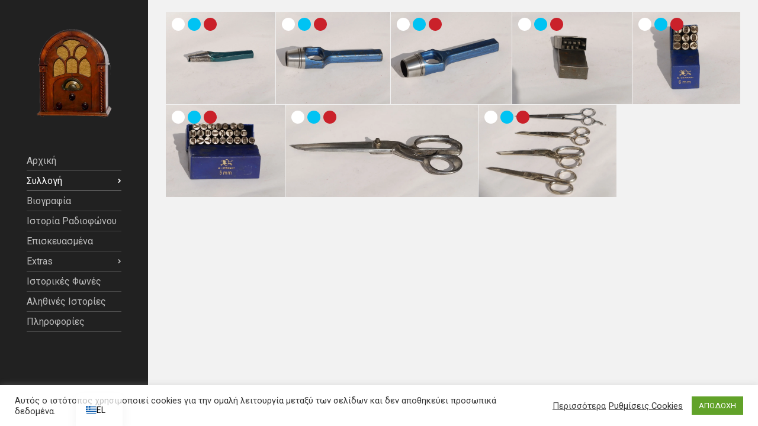

--- FILE ---
content_type: text/html; charset=UTF-8
request_url: https://oldradiorepairs.com/collection/tools/
body_size: 126883
content:
<!doctype html>
<!--[if IE 8]> <html class="no-js lt-ie9" dir="ltr" lang="el" prefix="og: https://ogp.me/ns#"> <![endif]-->
<!--[if gt IE 8]><!--> <html class="no-js" dir="ltr" lang="el" prefix="og: https://ogp.me/ns#"> <!--<![endif]-->
<head>
	<meta charset="UTF-8">
	<meta name="viewport" content="width=device-width, initial-scale=1">

	<script type="text/javascript">
		(function(c,l,a,r,i,t,y){
			c[a]=c[a]||function(){(c[a].q=c[a].q||[]).push(arguments)};
			t=l.createElement(r);t.async=1;t.src="https://www.clarity.ms/tag/"+i;
			y=l.getElementsByTagName(r)[0];y.parentNode.insertBefore(t,y);
		})(window, document, "clarity", "script", "bsve9trpfc");
	</script>

	<title>Εργαλεία - Old Radio Repairs</title>

		<!-- All in One SEO 4.9.3 - aioseo.com -->
	<meta name="robots" content="max-image-preview:large" />
	<meta name="author" content="Domi7"/>
	<link rel="canonical" href="https://oldradiorepairs.com/collection/tools/" />
	<meta name="generator" content="All in One SEO (AIOSEO) 4.9.3" />
		<meta property="og:locale" content="el_GR" />
		<meta property="og:site_name" content="Old Radio Repairs - Επισκευές Παλιών Ραδιοφώνων" />
		<meta property="og:type" content="article" />
		<meta property="og:title" content="Εργαλεία - Old Radio Repairs" />
		<meta property="og:url" content="https://oldradiorepairs.com/collection/tools/" />
		<meta property="og:image" content="https://oldradiorepairs.com/wp-content/uploads/2020/09/cropped-logo_small.png" />
		<meta property="og:image:secure_url" content="https://oldradiorepairs.com/wp-content/uploads/2020/09/cropped-logo_small.png" />
		<meta property="og:image:width" content="512" />
		<meta property="og:image:height" content="512" />
		<meta property="article:published_time" content="2020-11-15T10:16:43+00:00" />
		<meta property="article:modified_time" content="2021-02-07T09:02:50+00:00" />
		<meta property="article:publisher" content="https://www.facebook.com/oldradiorepairs" />
		<meta name="twitter:card" content="summary_large_image" />
		<meta name="twitter:title" content="Εργαλεία - Old Radio Repairs" />
		<meta name="twitter:image" content="https://oldradiorepairs.com/wp-content/uploads/2020/09/cropped-logo_small.png" />
		<script type="application/ld+json" class="aioseo-schema">
			{"@context":"https:\/\/schema.org","@graph":[{"@type":"BreadcrumbList","@id":"https:\/\/oldradiorepairs.com\/collection\/tools\/#breadcrumblist","itemListElement":[{"@type":"ListItem","@id":"https:\/\/oldradiorepairs.com#listItem","position":1,"name":"Home","item":"https:\/\/oldradiorepairs.com","nextItem":{"@type":"ListItem","@id":"https:\/\/oldradiorepairs.com\/collection\/tools\/#listItem","name":"\u0395\u03c1\u03b3\u03b1\u03bb\u03b5\u03af\u03b1"}},{"@type":"ListItem","@id":"https:\/\/oldradiorepairs.com\/collection\/tools\/#listItem","position":2,"name":"\u0395\u03c1\u03b3\u03b1\u03bb\u03b5\u03af\u03b1","previousItem":{"@type":"ListItem","@id":"https:\/\/oldradiorepairs.com#listItem","name":"Home"}}]},{"@type":"Organization","@id":"https:\/\/oldradiorepairs.com\/#organization","name":"Old Radio Repairs","description":"\u0395\u03c0\u03b9\u03c3\u03ba\u03b5\u03c5\u03ad\u03c2 \u03a0\u03b1\u03bb\u03b9\u03ce\u03bd \u03a1\u03b1\u03b4\u03b9\u03bf\u03c6\u03ce\u03bd\u03c9\u03bd","url":"https:\/\/oldradiorepairs.com\/","telephone":"+302105012487","logo":{"@type":"ImageObject","url":"https:\/\/oldradiorepairs.com\/wp-content\/uploads\/2020\/09\/cropped-logo_small.png","@id":"https:\/\/oldradiorepairs.com\/collection\/tools\/#organizationLogo","width":512,"height":512,"caption":"cropped logo small"},"image":{"@id":"https:\/\/oldradiorepairs.com\/collection\/tools\/#organizationLogo"},"sameAs":["https:\/\/www.facebook.com\/oldradiorepairs","https:\/\/www.youtube.com\/@Oldradiorepairs"]},{"@type":"Person","@id":"https:\/\/oldradiorepairs.com\/author\/domi7\/#author","url":"https:\/\/oldradiorepairs.com\/author\/domi7\/","name":"Domi7","image":{"@type":"ImageObject","@id":"https:\/\/oldradiorepairs.com\/collection\/tools\/#authorImage","url":"https:\/\/secure.gravatar.com\/avatar\/f303e8629f6780dcae96de591e28c9498dd95ae23366083d436e3e09d806cc4c?s=96&d=mm&r=g","width":96,"height":96,"caption":"Domi7"}},{"@type":"WebPage","@id":"https:\/\/oldradiorepairs.com\/collection\/tools\/#webpage","url":"https:\/\/oldradiorepairs.com\/collection\/tools\/","name":"\u0395\u03c1\u03b3\u03b1\u03bb\u03b5\u03af\u03b1 - Old Radio Repairs","inLanguage":"el","isPartOf":{"@id":"https:\/\/oldradiorepairs.com\/#website"},"breadcrumb":{"@id":"https:\/\/oldradiorepairs.com\/collection\/tools\/#breadcrumblist"},"author":{"@id":"https:\/\/oldradiorepairs.com\/author\/domi7\/#author"},"creator":{"@id":"https:\/\/oldradiorepairs.com\/author\/domi7\/#author"},"datePublished":"2020-11-15T12:16:43+02:00","dateModified":"2021-02-07T11:02:50+02:00"},{"@type":"WebSite","@id":"https:\/\/oldradiorepairs.com\/#website","url":"https:\/\/oldradiorepairs.com\/","name":"Old Radio Repairs","description":"\u0395\u03c0\u03b9\u03c3\u03ba\u03b5\u03c5\u03ad\u03c2 \u03a0\u03b1\u03bb\u03b9\u03ce\u03bd \u03a1\u03b1\u03b4\u03b9\u03bf\u03c6\u03ce\u03bd\u03c9\u03bd","inLanguage":"el","publisher":{"@id":"https:\/\/oldradiorepairs.com\/#organization"}}]}
		</script>
		<!-- All in One SEO -->

<link rel="alternate" type="application/rss+xml" title="Ροή RSS &raquo; Old Radio Repairs" href="https://oldradiorepairs.com/feed/" />
<link rel="alternate" title="oEmbed (JSON)" type="application/json+oembed" href="https://oldradiorepairs.com/wp-json/oembed/1.0/embed?url=https%3A%2F%2Foldradiorepairs.com%2Fcollection%2Ftools%2F" />
<link rel="alternate" title="oEmbed (XML)" type="text/xml+oembed" href="https://oldradiorepairs.com/wp-json/oembed/1.0/embed?url=https%3A%2F%2Foldradiorepairs.com%2Fcollection%2Ftools%2F&#038;format=xml" />
		<!-- This site uses the Google Analytics by MonsterInsights plugin v9.11.1 - Using Analytics tracking - https://www.monsterinsights.com/ -->
							<script src="//www.googletagmanager.com/gtag/js?id=G-ZR54VG9WYS"  data-cfasync="false" data-wpfc-render="false" type="text/javascript" async></script>
			<script data-cfasync="false" data-wpfc-render="false" type="text/javascript">
				var mi_version = '9.11.1';
				var mi_track_user = true;
				var mi_no_track_reason = '';
								var MonsterInsightsDefaultLocations = {"page_location":"https:\/\/oldradiorepairs.com\/collection\/tools\/"};
								if ( typeof MonsterInsightsPrivacyGuardFilter === 'function' ) {
					var MonsterInsightsLocations = (typeof MonsterInsightsExcludeQuery === 'object') ? MonsterInsightsPrivacyGuardFilter( MonsterInsightsExcludeQuery ) : MonsterInsightsPrivacyGuardFilter( MonsterInsightsDefaultLocations );
				} else {
					var MonsterInsightsLocations = (typeof MonsterInsightsExcludeQuery === 'object') ? MonsterInsightsExcludeQuery : MonsterInsightsDefaultLocations;
				}

								var disableStrs = [
										'ga-disable-G-ZR54VG9WYS',
									];

				/* Function to detect opted out users */
				function __gtagTrackerIsOptedOut() {
					for (var index = 0; index < disableStrs.length; index++) {
						if (document.cookie.indexOf(disableStrs[index] + '=true') > -1) {
							return true;
						}
					}

					return false;
				}

				/* Disable tracking if the opt-out cookie exists. */
				if (__gtagTrackerIsOptedOut()) {
					for (var index = 0; index < disableStrs.length; index++) {
						window[disableStrs[index]] = true;
					}
				}

				/* Opt-out function */
				function __gtagTrackerOptout() {
					for (var index = 0; index < disableStrs.length; index++) {
						document.cookie = disableStrs[index] + '=true; expires=Thu, 31 Dec 2099 23:59:59 UTC; path=/';
						window[disableStrs[index]] = true;
					}
				}

				if ('undefined' === typeof gaOptout) {
					function gaOptout() {
						__gtagTrackerOptout();
					}
				}
								window.dataLayer = window.dataLayer || [];

				window.MonsterInsightsDualTracker = {
					helpers: {},
					trackers: {},
				};
				if (mi_track_user) {
					function __gtagDataLayer() {
						dataLayer.push(arguments);
					}

					function __gtagTracker(type, name, parameters) {
						if (!parameters) {
							parameters = {};
						}

						if (parameters.send_to) {
							__gtagDataLayer.apply(null, arguments);
							return;
						}

						if (type === 'event') {
														parameters.send_to = monsterinsights_frontend.v4_id;
							var hookName = name;
							if (typeof parameters['event_category'] !== 'undefined') {
								hookName = parameters['event_category'] + ':' + name;
							}

							if (typeof MonsterInsightsDualTracker.trackers[hookName] !== 'undefined') {
								MonsterInsightsDualTracker.trackers[hookName](parameters);
							} else {
								__gtagDataLayer('event', name, parameters);
							}
							
						} else {
							__gtagDataLayer.apply(null, arguments);
						}
					}

					__gtagTracker('js', new Date());
					__gtagTracker('set', {
						'developer_id.dZGIzZG': true,
											});
					if ( MonsterInsightsLocations.page_location ) {
						__gtagTracker('set', MonsterInsightsLocations);
					}
										__gtagTracker('config', 'G-ZR54VG9WYS', {"forceSSL":"true","link_attribution":"true"} );
										window.gtag = __gtagTracker;										(function () {
						/* https://developers.google.com/analytics/devguides/collection/analyticsjs/ */
						/* ga and __gaTracker compatibility shim. */
						var noopfn = function () {
							return null;
						};
						var newtracker = function () {
							return new Tracker();
						};
						var Tracker = function () {
							return null;
						};
						var p = Tracker.prototype;
						p.get = noopfn;
						p.set = noopfn;
						p.send = function () {
							var args = Array.prototype.slice.call(arguments);
							args.unshift('send');
							__gaTracker.apply(null, args);
						};
						var __gaTracker = function () {
							var len = arguments.length;
							if (len === 0) {
								return;
							}
							var f = arguments[len - 1];
							if (typeof f !== 'object' || f === null || typeof f.hitCallback !== 'function') {
								if ('send' === arguments[0]) {
									var hitConverted, hitObject = false, action;
									if ('event' === arguments[1]) {
										if ('undefined' !== typeof arguments[3]) {
											hitObject = {
												'eventAction': arguments[3],
												'eventCategory': arguments[2],
												'eventLabel': arguments[4],
												'value': arguments[5] ? arguments[5] : 1,
											}
										}
									}
									if ('pageview' === arguments[1]) {
										if ('undefined' !== typeof arguments[2]) {
											hitObject = {
												'eventAction': 'page_view',
												'page_path': arguments[2],
											}
										}
									}
									if (typeof arguments[2] === 'object') {
										hitObject = arguments[2];
									}
									if (typeof arguments[5] === 'object') {
										Object.assign(hitObject, arguments[5]);
									}
									if ('undefined' !== typeof arguments[1].hitType) {
										hitObject = arguments[1];
										if ('pageview' === hitObject.hitType) {
											hitObject.eventAction = 'page_view';
										}
									}
									if (hitObject) {
										action = 'timing' === arguments[1].hitType ? 'timing_complete' : hitObject.eventAction;
										hitConverted = mapArgs(hitObject);
										__gtagTracker('event', action, hitConverted);
									}
								}
								return;
							}

							function mapArgs(args) {
								var arg, hit = {};
								var gaMap = {
									'eventCategory': 'event_category',
									'eventAction': 'event_action',
									'eventLabel': 'event_label',
									'eventValue': 'event_value',
									'nonInteraction': 'non_interaction',
									'timingCategory': 'event_category',
									'timingVar': 'name',
									'timingValue': 'value',
									'timingLabel': 'event_label',
									'page': 'page_path',
									'location': 'page_location',
									'title': 'page_title',
									'referrer' : 'page_referrer',
								};
								for (arg in args) {
																		if (!(!args.hasOwnProperty(arg) || !gaMap.hasOwnProperty(arg))) {
										hit[gaMap[arg]] = args[arg];
									} else {
										hit[arg] = args[arg];
									}
								}
								return hit;
							}

							try {
								f.hitCallback();
							} catch (ex) {
							}
						};
						__gaTracker.create = newtracker;
						__gaTracker.getByName = newtracker;
						__gaTracker.getAll = function () {
							return [];
						};
						__gaTracker.remove = noopfn;
						__gaTracker.loaded = true;
						window['__gaTracker'] = __gaTracker;
					})();
									} else {
										console.log("");
					(function () {
						function __gtagTracker() {
							return null;
						}

						window['__gtagTracker'] = __gtagTracker;
						window['gtag'] = __gtagTracker;
					})();
									}
			</script>
							<!-- / Google Analytics by MonsterInsights -->
		<style id='wp-img-auto-sizes-contain-inline-css' type='text/css'>
img:is([sizes=auto i],[sizes^="auto," i]){contain-intrinsic-size:3000px 1500px}
/*# sourceURL=wp-img-auto-sizes-contain-inline-css */
</style>
<link rel='stylesheet' id='fancybox-css' href='https://oldradiorepairs.com/wp-content/themes/coastline/panel/scripts/fancybox-2.1.5/jquery.fancybox.css?ver=1.7.1' type='text/css' media='all' />
<style id='wp-emoji-styles-inline-css' type='text/css'>

	img.wp-smiley, img.emoji {
		display: inline !important;
		border: none !important;
		box-shadow: none !important;
		height: 1em !important;
		width: 1em !important;
		margin: 0 0.07em !important;
		vertical-align: -0.1em !important;
		background: none !important;
		padding: 0 !important;
	}
/*# sourceURL=wp-emoji-styles-inline-css */
</style>
<link rel='stylesheet' id='wp-block-library-css' href='https://oldradiorepairs.com/wp-includes/css/dist/block-library/style.min.css?ver=6.9' type='text/css' media='all' />
<style id='global-styles-inline-css' type='text/css'>
:root{--wp--preset--aspect-ratio--square: 1;--wp--preset--aspect-ratio--4-3: 4/3;--wp--preset--aspect-ratio--3-4: 3/4;--wp--preset--aspect-ratio--3-2: 3/2;--wp--preset--aspect-ratio--2-3: 2/3;--wp--preset--aspect-ratio--16-9: 16/9;--wp--preset--aspect-ratio--9-16: 9/16;--wp--preset--color--black: #000000;--wp--preset--color--cyan-bluish-gray: #abb8c3;--wp--preset--color--white: #ffffff;--wp--preset--color--pale-pink: #f78da7;--wp--preset--color--vivid-red: #cf2e2e;--wp--preset--color--luminous-vivid-orange: #ff6900;--wp--preset--color--luminous-vivid-amber: #fcb900;--wp--preset--color--light-green-cyan: #7bdcb5;--wp--preset--color--vivid-green-cyan: #00d084;--wp--preset--color--pale-cyan-blue: #8ed1fc;--wp--preset--color--vivid-cyan-blue: #0693e3;--wp--preset--color--vivid-purple: #9b51e0;--wp--preset--gradient--vivid-cyan-blue-to-vivid-purple: linear-gradient(135deg,rgb(6,147,227) 0%,rgb(155,81,224) 100%);--wp--preset--gradient--light-green-cyan-to-vivid-green-cyan: linear-gradient(135deg,rgb(122,220,180) 0%,rgb(0,208,130) 100%);--wp--preset--gradient--luminous-vivid-amber-to-luminous-vivid-orange: linear-gradient(135deg,rgb(252,185,0) 0%,rgb(255,105,0) 100%);--wp--preset--gradient--luminous-vivid-orange-to-vivid-red: linear-gradient(135deg,rgb(255,105,0) 0%,rgb(207,46,46) 100%);--wp--preset--gradient--very-light-gray-to-cyan-bluish-gray: linear-gradient(135deg,rgb(238,238,238) 0%,rgb(169,184,195) 100%);--wp--preset--gradient--cool-to-warm-spectrum: linear-gradient(135deg,rgb(74,234,220) 0%,rgb(151,120,209) 20%,rgb(207,42,186) 40%,rgb(238,44,130) 60%,rgb(251,105,98) 80%,rgb(254,248,76) 100%);--wp--preset--gradient--blush-light-purple: linear-gradient(135deg,rgb(255,206,236) 0%,rgb(152,150,240) 100%);--wp--preset--gradient--blush-bordeaux: linear-gradient(135deg,rgb(254,205,165) 0%,rgb(254,45,45) 50%,rgb(107,0,62) 100%);--wp--preset--gradient--luminous-dusk: linear-gradient(135deg,rgb(255,203,112) 0%,rgb(199,81,192) 50%,rgb(65,88,208) 100%);--wp--preset--gradient--pale-ocean: linear-gradient(135deg,rgb(255,245,203) 0%,rgb(182,227,212) 50%,rgb(51,167,181) 100%);--wp--preset--gradient--electric-grass: linear-gradient(135deg,rgb(202,248,128) 0%,rgb(113,206,126) 100%);--wp--preset--gradient--midnight: linear-gradient(135deg,rgb(2,3,129) 0%,rgb(40,116,252) 100%);--wp--preset--font-size--small: 13px;--wp--preset--font-size--medium: 20px;--wp--preset--font-size--large: 36px;--wp--preset--font-size--x-large: 42px;--wp--preset--spacing--20: 0.44rem;--wp--preset--spacing--30: 0.67rem;--wp--preset--spacing--40: 1rem;--wp--preset--spacing--50: 1.5rem;--wp--preset--spacing--60: 2.25rem;--wp--preset--spacing--70: 3.38rem;--wp--preset--spacing--80: 5.06rem;--wp--preset--shadow--natural: 6px 6px 9px rgba(0, 0, 0, 0.2);--wp--preset--shadow--deep: 12px 12px 50px rgba(0, 0, 0, 0.4);--wp--preset--shadow--sharp: 6px 6px 0px rgba(0, 0, 0, 0.2);--wp--preset--shadow--outlined: 6px 6px 0px -3px rgb(255, 255, 255), 6px 6px rgb(0, 0, 0);--wp--preset--shadow--crisp: 6px 6px 0px rgb(0, 0, 0);}:where(.is-layout-flex){gap: 0.5em;}:where(.is-layout-grid){gap: 0.5em;}body .is-layout-flex{display: flex;}.is-layout-flex{flex-wrap: wrap;align-items: center;}.is-layout-flex > :is(*, div){margin: 0;}body .is-layout-grid{display: grid;}.is-layout-grid > :is(*, div){margin: 0;}:where(.wp-block-columns.is-layout-flex){gap: 2em;}:where(.wp-block-columns.is-layout-grid){gap: 2em;}:where(.wp-block-post-template.is-layout-flex){gap: 1.25em;}:where(.wp-block-post-template.is-layout-grid){gap: 1.25em;}.has-black-color{color: var(--wp--preset--color--black) !important;}.has-cyan-bluish-gray-color{color: var(--wp--preset--color--cyan-bluish-gray) !important;}.has-white-color{color: var(--wp--preset--color--white) !important;}.has-pale-pink-color{color: var(--wp--preset--color--pale-pink) !important;}.has-vivid-red-color{color: var(--wp--preset--color--vivid-red) !important;}.has-luminous-vivid-orange-color{color: var(--wp--preset--color--luminous-vivid-orange) !important;}.has-luminous-vivid-amber-color{color: var(--wp--preset--color--luminous-vivid-amber) !important;}.has-light-green-cyan-color{color: var(--wp--preset--color--light-green-cyan) !important;}.has-vivid-green-cyan-color{color: var(--wp--preset--color--vivid-green-cyan) !important;}.has-pale-cyan-blue-color{color: var(--wp--preset--color--pale-cyan-blue) !important;}.has-vivid-cyan-blue-color{color: var(--wp--preset--color--vivid-cyan-blue) !important;}.has-vivid-purple-color{color: var(--wp--preset--color--vivid-purple) !important;}.has-black-background-color{background-color: var(--wp--preset--color--black) !important;}.has-cyan-bluish-gray-background-color{background-color: var(--wp--preset--color--cyan-bluish-gray) !important;}.has-white-background-color{background-color: var(--wp--preset--color--white) !important;}.has-pale-pink-background-color{background-color: var(--wp--preset--color--pale-pink) !important;}.has-vivid-red-background-color{background-color: var(--wp--preset--color--vivid-red) !important;}.has-luminous-vivid-orange-background-color{background-color: var(--wp--preset--color--luminous-vivid-orange) !important;}.has-luminous-vivid-amber-background-color{background-color: var(--wp--preset--color--luminous-vivid-amber) !important;}.has-light-green-cyan-background-color{background-color: var(--wp--preset--color--light-green-cyan) !important;}.has-vivid-green-cyan-background-color{background-color: var(--wp--preset--color--vivid-green-cyan) !important;}.has-pale-cyan-blue-background-color{background-color: var(--wp--preset--color--pale-cyan-blue) !important;}.has-vivid-cyan-blue-background-color{background-color: var(--wp--preset--color--vivid-cyan-blue) !important;}.has-vivid-purple-background-color{background-color: var(--wp--preset--color--vivid-purple) !important;}.has-black-border-color{border-color: var(--wp--preset--color--black) !important;}.has-cyan-bluish-gray-border-color{border-color: var(--wp--preset--color--cyan-bluish-gray) !important;}.has-white-border-color{border-color: var(--wp--preset--color--white) !important;}.has-pale-pink-border-color{border-color: var(--wp--preset--color--pale-pink) !important;}.has-vivid-red-border-color{border-color: var(--wp--preset--color--vivid-red) !important;}.has-luminous-vivid-orange-border-color{border-color: var(--wp--preset--color--luminous-vivid-orange) !important;}.has-luminous-vivid-amber-border-color{border-color: var(--wp--preset--color--luminous-vivid-amber) !important;}.has-light-green-cyan-border-color{border-color: var(--wp--preset--color--light-green-cyan) !important;}.has-vivid-green-cyan-border-color{border-color: var(--wp--preset--color--vivid-green-cyan) !important;}.has-pale-cyan-blue-border-color{border-color: var(--wp--preset--color--pale-cyan-blue) !important;}.has-vivid-cyan-blue-border-color{border-color: var(--wp--preset--color--vivid-cyan-blue) !important;}.has-vivid-purple-border-color{border-color: var(--wp--preset--color--vivid-purple) !important;}.has-vivid-cyan-blue-to-vivid-purple-gradient-background{background: var(--wp--preset--gradient--vivid-cyan-blue-to-vivid-purple) !important;}.has-light-green-cyan-to-vivid-green-cyan-gradient-background{background: var(--wp--preset--gradient--light-green-cyan-to-vivid-green-cyan) !important;}.has-luminous-vivid-amber-to-luminous-vivid-orange-gradient-background{background: var(--wp--preset--gradient--luminous-vivid-amber-to-luminous-vivid-orange) !important;}.has-luminous-vivid-orange-to-vivid-red-gradient-background{background: var(--wp--preset--gradient--luminous-vivid-orange-to-vivid-red) !important;}.has-very-light-gray-to-cyan-bluish-gray-gradient-background{background: var(--wp--preset--gradient--very-light-gray-to-cyan-bluish-gray) !important;}.has-cool-to-warm-spectrum-gradient-background{background: var(--wp--preset--gradient--cool-to-warm-spectrum) !important;}.has-blush-light-purple-gradient-background{background: var(--wp--preset--gradient--blush-light-purple) !important;}.has-blush-bordeaux-gradient-background{background: var(--wp--preset--gradient--blush-bordeaux) !important;}.has-luminous-dusk-gradient-background{background: var(--wp--preset--gradient--luminous-dusk) !important;}.has-pale-ocean-gradient-background{background: var(--wp--preset--gradient--pale-ocean) !important;}.has-electric-grass-gradient-background{background: var(--wp--preset--gradient--electric-grass) !important;}.has-midnight-gradient-background{background: var(--wp--preset--gradient--midnight) !important;}.has-small-font-size{font-size: var(--wp--preset--font-size--small) !important;}.has-medium-font-size{font-size: var(--wp--preset--font-size--medium) !important;}.has-large-font-size{font-size: var(--wp--preset--font-size--large) !important;}.has-x-large-font-size{font-size: var(--wp--preset--font-size--x-large) !important;}
/*# sourceURL=global-styles-inline-css */
</style>

<style id='classic-theme-styles-inline-css' type='text/css'>
/*! This file is auto-generated */
.wp-block-button__link{color:#fff;background-color:#32373c;border-radius:9999px;box-shadow:none;text-decoration:none;padding:calc(.667em + 2px) calc(1.333em + 2px);font-size:1.125em}.wp-block-file__button{background:#32373c;color:#fff;text-decoration:none}
/*# sourceURL=/wp-includes/css/classic-themes.min.css */
</style>
<link rel='stylesheet' id='cookie-law-info-css' href='https://oldradiorepairs.com/wp-content/plugins/cookie-law-info/legacy/public/css/cookie-law-info-public.css?ver=3.3.9.1' type='text/css' media='all' />
<link rel='stylesheet' id='cookie-law-info-gdpr-css' href='https://oldradiorepairs.com/wp-content/plugins/cookie-law-info/legacy/public/css/cookie-law-info-gdpr.css?ver=3.3.9.1' type='text/css' media='all' />
<link rel='stylesheet' id='sr7css-css' href='//oldradiorepairs.com/wp-content/plugins/revslider/public/css/sr7.css?ver=6.7.35' type='text/css' media='all' />
<link rel='stylesheet' id='ci-bootstrap-css' href='https://oldradiorepairs.com/wp-content/themes/coastline/css/bootstrap.css?ver=6.9' type='text/css' media='all' />
<link rel='stylesheet' id='font-awesome-css' href='https://oldradiorepairs.com/wp-content/themes/coastline/panel/components/fontawesome/css/font-awesome.min.css?ver=1.7.1' type='text/css' media='all' />
<link rel='stylesheet' id='dashicons-css' href='https://oldradiorepairs.com/wp-includes/css/dashicons.min.css?ver=6.9' type='text/css' media='all' />
<link rel='stylesheet' id='ci-flexslider-css' href='https://oldradiorepairs.com/wp-content/themes/coastline/css/flexslider.css?ver=6.9' type='text/css' media='all' />
<link rel='stylesheet' id='ci-theme-common-css' href='https://oldradiorepairs.com/wp-content/themes/coastline/common/css/global.css?ver=1.7.1' type='text/css' media='all' />
<link rel='stylesheet' id='ci-theme-google-font-css' href='https://fonts.googleapis.com/css?family=Roboto%3A400%2C400i%2C500i%2C700&#038;subset=latin%2Cgreek&#038;ver=1.7.1' type='text/css' media='all' />
<link rel='stylesheet' id='ci-theme-typography-google-css' href='https://oldradiorepairs.com/wp-content/themes/coastline/css/typography-gfont.css?ver=1.7.1' type='text/css' media='all' />
<link rel='stylesheet' id='ci-style-css' href='https://oldradiorepairs.com/wp-content/themes/coastline/style.css?ver=1.7.1' type='text/css' media='all' />
<link rel='stylesheet' id='ci-color-scheme-css' href='https://oldradiorepairs.com/wp-content/themes/coastline/colors/default.css?ver=6.9' type='text/css' media='all' />
<style id='ci-color-scheme-inline-css' type='text/css'>
 .sidebar { background-color: #212121; } #navigation ul a { color: rgba( 204,204,204, 0.7 ); } #navigation ul a { border-bottom-color: rgba( 204,204,204, 0.2 ); } #navigation ul a:hover, #navigation ul li.sfHover > a { color: #7a5b00; } #navigation ul a:hover, #navigation ul li.sfHover > a { border-bottom-color: rgba( 122,91,0, 0.3 ); } body { font-size: 16px; } h1 { font-size: 30px; } 
/*# sourceURL=ci-color-scheme-inline-css */
</style>
<link rel='stylesheet' id='trp-language-switcher-v2-css' href='https://oldradiorepairs.com/wp-content/plugins/translatepress-multilingual/assets/css/trp-language-switcher-v2.css?ver=3.0.7' type='text/css' media='all' />
<script type="text/javascript" src="https://oldradiorepairs.com/wp-includes/js/jquery/jquery.min.js?ver=3.7.1" id="jquery-core-js"></script>
<script type="text/javascript" src="https://oldradiorepairs.com/wp-includes/js/jquery/jquery-migrate.min.js?ver=3.4.1" id="jquery-migrate-js"></script>
<script type="text/javascript" src="https://oldradiorepairs.com/wp-content/plugins/google-analytics-for-wordpress/assets/js/frontend-gtag.min.js?ver=9.11.1" id="monsterinsights-frontend-script-js" async="async" data-wp-strategy="async"></script>
<script data-cfasync="false" data-wpfc-render="false" type="text/javascript" id='monsterinsights-frontend-script-js-extra'>/* <![CDATA[ */
var monsterinsights_frontend = {"js_events_tracking":"true","download_extensions":"doc,pdf,ppt,zip,xls,docx,pptx,xlsx","inbound_paths":"[{\"path\":\"\\\/go\\\/\",\"label\":\"affiliate\"},{\"path\":\"\\\/recommend\\\/\",\"label\":\"affiliate\"}]","home_url":"https:\/\/oldradiorepairs.com","hash_tracking":"false","v4_id":"G-ZR54VG9WYS"};/* ]]> */
</script>
<script type="text/javascript" id="cookie-law-info-js-extra">
/* <![CDATA[ */
var Cli_Data = {"nn_cookie_ids":["CONSENT","cookielawinfo-checkbox-functional","cookielawinfo-checkbox-performance","cookielawinfo-checkbox-analytics","cookielawinfo-checkbox-advertisement","cookielawinfo-checkbox-others","YSC","VISITOR_INFO1_LIVE","test_cookie","IDE","yt-remote-device-id","yt.innertube::requests","yt.innertube::nextId","yt-remote-connected-devices","_ga_ZR54VG9WYS","_ga"],"cookielist":[],"non_necessary_cookies":{"analytics":["_ga_ZR54VG9WYS","_ga","CONSENT"],"advertisement":["YSC","VISITOR_INFO1_LIVE","test_cookie","IDE","yt-remote-device-id","yt.innertube::requests","yt.innertube::nextId","yt-remote-connected-devices"]},"ccpaEnabled":"","ccpaRegionBased":"","ccpaBarEnabled":"","strictlyEnabled":["necessary","obligatoire"],"ccpaType":"gdpr","js_blocking":"1","custom_integration":"","triggerDomRefresh":"","secure_cookies":""};
var cli_cookiebar_settings = {"animate_speed_hide":"500","animate_speed_show":"500","background":"#FFF","border":"#b1a6a6c2","border_on":"","button_1_button_colour":"#61a229","button_1_button_hover":"#4e8221","button_1_link_colour":"#fff","button_1_as_button":"1","button_1_new_win":"","button_2_button_colour":"#333","button_2_button_hover":"#292929","button_2_link_colour":"#444","button_2_as_button":"","button_2_hidebar":"","button_3_button_colour":"#3566bb","button_3_button_hover":"#2a5296","button_3_link_colour":"#fff","button_3_as_button":"1","button_3_new_win":"","button_4_button_colour":"#000","button_4_button_hover":"#000000","button_4_link_colour":"#333333","button_4_as_button":"","button_7_button_colour":"#61a229","button_7_button_hover":"#4e8221","button_7_link_colour":"#fff","button_7_as_button":"1","button_7_new_win":"","font_family":"inherit","header_fix":"","notify_animate_hide":"1","notify_animate_show":"","notify_div_id":"#cookie-law-info-bar","notify_position_horizontal":"right","notify_position_vertical":"bottom","scroll_close":"","scroll_close_reload":"","accept_close_reload":"","reject_close_reload":"","showagain_tab":"1","showagain_background":"#fff","showagain_border":"#000","showagain_div_id":"#cookie-law-info-again","showagain_x_position":"100px","text":"#333333","show_once_yn":"","show_once":"10000","logging_on":"","as_popup":"","popup_overlay":"1","bar_heading_text":"","cookie_bar_as":"banner","popup_showagain_position":"bottom-right","widget_position":"left"};
var log_object = {"ajax_url":"https://oldradiorepairs.com/wp-admin/admin-ajax.php"};
//# sourceURL=cookie-law-info-js-extra
/* ]]> */
</script>
<script type="text/javascript" src="https://oldradiorepairs.com/wp-content/plugins/cookie-law-info/legacy/public/js/cookie-law-info-public.js?ver=3.3.9.1" id="cookie-law-info-js"></script>
<script type="text/javascript" src="//oldradiorepairs.com/wp-content/plugins/revslider/public/js/libs/tptools.js?ver=6.7.35" id="tp-tools-js" async="async" data-wp-strategy="async"></script>
<script type="text/javascript" src="//oldradiorepairs.com/wp-content/plugins/revslider/public/js/sr7.js?ver=6.7.35" id="sr7-js" async="async" data-wp-strategy="async"></script>
<script type="text/javascript" src="https://oldradiorepairs.com/wp-content/plugins/stop-user-enumeration/frontend/js/frontend.js?ver=1.7.7" id="stop-user-enumeration-js" defer="defer" data-wp-strategy="defer"></script>
<script type="text/javascript" src="https://oldradiorepairs.com/wp-content/themes/coastline/panel/scripts/modernizr-2.6.2.js?ver=1.7.1" id="modernizr-js"></script>
<script type="text/javascript" src="https://oldradiorepairs.com/wp-content/plugins/translatepress-multilingual/assets/js/trp-frontend-language-switcher.js?ver=3.0.7" id="trp-language-switcher-js-v2-js"></script>
<link rel="https://api.w.org/" href="https://oldradiorepairs.com/wp-json/" /><link rel="alternate" title="JSON" type="application/json" href="https://oldradiorepairs.com/wp-json/wp/v2/envira-gallery/2013" /><link rel="EditURI" type="application/rsd+xml" title="RSD" href="https://oldradiorepairs.com/xmlrpc.php?rsd" />
<meta name="generator" content="WordPress 6.9" />
<link rel='shortlink' href='https://oldradiorepairs.com/?p=2013' />
<link rel="alternate" hreflang="el" href="https://oldradiorepairs.com/collection/tools/"/>
<link rel="alternate" hreflang="en-US" href="https://oldradiorepairs.com/en/collection/tools/"/>
<link rel="alternate" hreflang="en" href="https://oldradiorepairs.com/en/collection/tools/"/>
<link rel="pingback" href="https://oldradiorepairs.com/xmlrpc.php" />
		<script>

			if ( window.fbAsyncInit === undefined ) {

				window.fbAsyncInit = function() {
					FB.init({
					appId      : '1371010833502398',
					xfbml      : true,
					// version    : 'v2.7'
					version    : 'v9.0'
					});
				};

				(function(d, s, id){
					var js, fjs = d.getElementsByTagName(s)[0];
					if (d.getElementById(id)) {return;}
					js = d.createElement(s); js.id = id;
					js.src = '//connect.facebook.net/el/sdk.js';
					fjs.parentNode.insertBefore(js, fjs);
				}(document, 'script', 'facebook-jssdk'));

			}

		</script>

		<link rel="preconnect" href="https://fonts.gstatic.com/" crossorigin><style type="text/css" id="custom-background-css">
body.custom-background { background-color: #f2f2f2; }
</style>
	<style type="text/css">.blue-message {
background: none repeat scroll 0 0 #3399ff;
    color: #ffffff;
    text-shadow: none;
    font-size: 14px;
    line-height: 24px;
    padding: 10px;
}.green-message {
background: none repeat scroll 0 0 #8cc14c;
    color: #ffffff;
    text-shadow: none;
    font-size: 14px;
    line-height: 24px;
    padding: 10px;
}.orange-message {
background: none repeat scroll 0 0 #faa732;
    color: #ffffff;
    text-shadow: none;
    font-size: 14px;
    line-height: 24px;
    padding: 10px;
}.red-message {
background: none repeat scroll 0 0 #da4d31;
    color: #ffffff;
    text-shadow: none;
    font-size: 14px;
    line-height: 24px;
    padding: 10px;
}.grey-message {
background: none repeat scroll 0 0 #53555c;
    color: #ffffff;
    text-shadow: none;
    font-size: 14px;
    line-height: 24px;
    padding: 10px;
}.left-block {
background: none repeat scroll 0 0px, radial-gradient(ellipse at center center, #ffffff 0%, #f2f2f2 100%) repeat scroll 0 0 rgba(0, 0, 0, 0);
    color: #8b8e97;
    padding: 10px;
    margin: 10px;
    float: left;
}.right-block {
background: none repeat scroll 0 0px, radial-gradient(ellipse at center center, #ffffff 0%, #f2f2f2 100%) repeat scroll 0 0 rgba(0, 0, 0, 0);
    color: #8b8e97;
    padding: 10px;
    margin: 10px;
    float: right;
}.blockquotes {
background: none;
    border-left: 5px solid #f1f1f1;
    color: #8B8E97;
    font-size: 14px;
    font-style: italic;
    line-height: 22px;
    padding-left: 15px;
    padding: 10px;
    width: 60%;
    float: left;
}</style><link rel="preconnect" href="https://fonts.googleapis.com">
<link rel="preconnect" href="https://fonts.gstatic.com/" crossorigin>
<meta name="generator" content="Powered by Slider Revolution 6.7.35 - responsive, Mobile-Friendly Slider Plugin for WordPress with comfortable drag and drop interface." />
<link rel="icon" href="https://oldradiorepairs.com/wp-content/uploads/2020/09/cropped-logo_small-32x32.png" sizes="32x32" />
<link rel="icon" href="https://oldradiorepairs.com/wp-content/uploads/2020/09/cropped-logo_small-192x192.png" sizes="192x192" />
<link rel="apple-touch-icon" href="https://oldradiorepairs.com/wp-content/uploads/2020/09/cropped-logo_small-180x180.png" />
<meta name="msapplication-TileImage" content="https://oldradiorepairs.com/wp-content/uploads/2020/09/cropped-logo_small-270x270.png" />
<script>
	window._tpt			??= {};
	window.SR7			??= {};
	_tpt.R				??= {};
	_tpt.R.fonts		??= {};
	_tpt.R.fonts.customFonts??= {};
	SR7.devMode			=  false;
	SR7.F 				??= {};
	SR7.G				??= {};
	SR7.LIB				??= {};
	SR7.E				??= {};
	SR7.E.gAddons		??= {};
	SR7.E.php 			??= {};
	SR7.E.nonce			= '751ecc5efb';
	SR7.E.ajaxurl		= 'https://oldradiorepairs.com/wp-admin/admin-ajax.php';
	SR7.E.resturl		= 'https://oldradiorepairs.com/wp-json/';
	SR7.E.slug_path		= 'revslider/revslider.php';
	SR7.E.slug			= 'revslider';
	SR7.E.plugin_url	= 'https://oldradiorepairs.com/wp-content/plugins/revslider/';
	SR7.E.wp_plugin_url = 'https://oldradiorepairs.com/wp-content/plugins/';
	SR7.E.revision		= '6.7.35';
	SR7.E.fontBaseUrl	= '';
	SR7.G.breakPoints 	= [1240,1024,778,480];
	SR7.E.modules 		= ['module','page','slide','layer','draw','animate','srtools','canvas','defaults','carousel','navigation','media','modifiers','migration'];
	SR7.E.libs 			= ['WEBGL'];
	SR7.E.css 			= ['csslp','cssbtns','cssfilters','cssnav','cssmedia'];
	SR7.E.resources		= {};
	SR7.E.ytnc			= false;
	SR7.JSON			??= {};
/*! Slider Revolution 7.0 - Page Processor */
!function(){"use strict";window.SR7??={},window._tpt??={},SR7.version="Slider Revolution 6.7.16",_tpt.getMobileZoom=()=>_tpt.is_mobile?document.documentElement.clientWidth/window.innerWidth:1,_tpt.getWinDim=function(t){_tpt.screenHeightWithUrlBar??=window.innerHeight;let e=SR7.F?.modal?.visible&&SR7.M[SR7.F.module.getIdByAlias(SR7.F.modal.requested)];_tpt.scrollBar=window.innerWidth!==document.documentElement.clientWidth||e&&window.innerWidth!==e.c.module.clientWidth,_tpt.winW=_tpt.getMobileZoom()*window.innerWidth-(_tpt.scrollBar||"prepare"==t?_tpt.scrollBarW??_tpt.mesureScrollBar():0),_tpt.winH=_tpt.getMobileZoom()*window.innerHeight,_tpt.winWAll=document.documentElement.clientWidth},_tpt.getResponsiveLevel=function(t,e){SR7.M[e];return _tpt.closestGE(t,_tpt.winWAll)},_tpt.mesureScrollBar=function(){let t=document.createElement("div");return t.className="RSscrollbar-measure",t.style.width="100px",t.style.height="100px",t.style.overflow="scroll",t.style.position="absolute",t.style.top="-9999px",document.body.appendChild(t),_tpt.scrollBarW=t.offsetWidth-t.clientWidth,document.body.removeChild(t),_tpt.scrollBarW},_tpt.loadCSS=async function(t,e,s){return s?_tpt.R.fonts.required[e].status=1:(_tpt.R[e]??={},_tpt.R[e].status=1),new Promise(((i,n)=>{if(_tpt.isStylesheetLoaded(t))s?_tpt.R.fonts.required[e].status=2:_tpt.R[e].status=2,i();else{const o=document.createElement("link");o.rel="stylesheet";let l="text",r="css";o["type"]=l+"/"+r,o.href=t,o.onload=()=>{s?_tpt.R.fonts.required[e].status=2:_tpt.R[e].status=2,i()},o.onerror=()=>{s?_tpt.R.fonts.required[e].status=3:_tpt.R[e].status=3,n(new Error(`Failed to load CSS: ${t}`))},document.head.appendChild(o)}}))},_tpt.addContainer=function(t){const{tag:e="div",id:s,class:i,datas:n,textContent:o,iHTML:l}=t,r=document.createElement(e);if(s&&""!==s&&(r.id=s),i&&""!==i&&(r.className=i),n)for(const[t,e]of Object.entries(n))"style"==t?r.style.cssText=e:r.setAttribute(`data-${t}`,e);return o&&(r.textContent=o),l&&(r.innerHTML=l),r},_tpt.collector=function(){return{fragment:new DocumentFragment,add(t){var e=_tpt.addContainer(t);return this.fragment.appendChild(e),e},append(t){t.appendChild(this.fragment)}}},_tpt.isStylesheetLoaded=function(t){let e=t.split("?")[0];return Array.from(document.querySelectorAll('link[rel="stylesheet"], link[rel="preload"]')).some((t=>t.href.split("?")[0]===e))},_tpt.preloader={requests:new Map,preloaderTemplates:new Map,show:function(t,e){if(!e||!t)return;const{type:s,color:i}=e;if(s<0||"off"==s)return;const n=`preloader_${s}`;let o=this.preloaderTemplates.get(n);o||(o=this.build(s,i),this.preloaderTemplates.set(n,o)),this.requests.has(t)||this.requests.set(t,{count:0});const l=this.requests.get(t);clearTimeout(l.timer),l.count++,1===l.count&&(l.timer=setTimeout((()=>{l.preloaderClone=o.cloneNode(!0),l.anim&&l.anim.kill(),void 0!==_tpt.gsap?l.anim=_tpt.gsap.fromTo(l.preloaderClone,1,{opacity:0},{opacity:1}):l.preloaderClone.classList.add("sr7-fade-in"),t.appendChild(l.preloaderClone)}),150))},hide:function(t){if(!this.requests.has(t))return;const e=this.requests.get(t);e.count--,e.count<0&&(e.count=0),e.anim&&e.anim.kill(),0===e.count&&(clearTimeout(e.timer),e.preloaderClone&&(e.preloaderClone.classList.remove("sr7-fade-in"),e.anim=_tpt.gsap.to(e.preloaderClone,.3,{opacity:0,onComplete:function(){e.preloaderClone.remove()}})))},state:function(t){if(!this.requests.has(t))return!1;return this.requests.get(t).count>0},build:(t,e="#ffffff",s="")=>{if(t<0||"off"===t)return null;const i=parseInt(t);if(t="prlt"+i,isNaN(i))return null;if(_tpt.loadCSS(SR7.E.plugin_url+"public/css/preloaders/t"+i+".css","preloader_"+t),isNaN(i)||i<6){const n=`background-color:${e}`,o=1===i||2==i?n:"",l=3===i||4==i?n:"",r=_tpt.collector();["dot1","dot2","bounce1","bounce2","bounce3"].forEach((t=>r.add({tag:"div",class:t,datas:{style:l}})));const d=_tpt.addContainer({tag:"sr7-prl",class:`${t} ${s}`,datas:{style:o}});return r.append(d),d}{let n={};if(7===i){let t;e.startsWith("#")?(t=e.replace("#",""),t=`rgba(${parseInt(t.substring(0,2),16)}, ${parseInt(t.substring(2,4),16)}, ${parseInt(t.substring(4,6),16)}, `):e.startsWith("rgb")&&(t=e.slice(e.indexOf("(")+1,e.lastIndexOf(")")).split(",").map((t=>t.trim())),t=`rgba(${t[0]}, ${t[1]}, ${t[2]}, `),t&&(n.style=`border-top-color: ${t}0.65); border-bottom-color: ${t}0.15); border-left-color: ${t}0.65); border-right-color: ${t}0.15)`)}else 12===i&&(n.style=`background:${e}`);const o=[10,0,4,2,5,9,0,4,4,2][i-6],l=_tpt.collector(),r=l.add({tag:"div",class:"sr7-prl-inner",datas:n});Array.from({length:o}).forEach((()=>r.appendChild(l.add({tag:"span",datas:{style:`background:${e}`}}))));const d=_tpt.addContainer({tag:"sr7-prl",class:`${t} ${s}`});return l.append(d),d}}},SR7.preLoader={show:(t,e)=>{"off"!==(SR7.M[t]?.settings?.pLoader?.type??"off")&&_tpt.preloader.show(e||SR7.M[t].c.module,SR7.M[t]?.settings?.pLoader??{color:"#fff",type:10})},hide:(t,e)=>{"off"!==(SR7.M[t]?.settings?.pLoader?.type??"off")&&_tpt.preloader.hide(e||SR7.M[t].c.module)},state:(t,e)=>_tpt.preloader.state(e||SR7.M[t].c.module)},_tpt.prepareModuleHeight=function(t){window.SR7.M??={},window.SR7.M[t.id]??={},"ignore"==t.googleFont&&(SR7.E.ignoreGoogleFont=!0);let e=window.SR7.M[t.id];if(null==_tpt.scrollBarW&&_tpt.mesureScrollBar(),e.c??={},e.states??={},e.settings??={},e.settings.size??={},t.fixed&&(e.settings.fixed=!0),e.c.module=document.querySelector("sr7-module#"+t.id),e.c.adjuster=e.c.module.getElementsByTagName("sr7-adjuster")[0],e.c.content=e.c.module.getElementsByTagName("sr7-content")[0],"carousel"==t.type&&(e.c.carousel=e.c.content.getElementsByTagName("sr7-carousel")[0]),null==e.c.module||null==e.c.module)return;t.plType&&t.plColor&&(e.settings.pLoader={type:t.plType,color:t.plColor}),void 0===t.plType||"off"===t.plType||SR7.preLoader.state(t.id)&&SR7.preLoader.state(t.id,e.c.module)||SR7.preLoader.show(t.id,e.c.module),_tpt.winW||_tpt.getWinDim("prepare"),_tpt.getWinDim();let s=""+e.c.module.dataset?.modal;"modal"==s||"true"==s||"undefined"!==s&&"false"!==s||(e.settings.size.fullWidth=t.size.fullWidth,e.LEV??=_tpt.getResponsiveLevel(window.SR7.G.breakPoints,t.id),t.vpt=_tpt.fillArray(t.vpt,5),e.settings.vPort=t.vpt[e.LEV],void 0!==t.el&&"720"==t.el[4]&&t.gh[4]!==t.el[4]&&"960"==t.el[3]&&t.gh[3]!==t.el[3]&&"768"==t.el[2]&&t.gh[2]!==t.el[2]&&delete t.el,e.settings.size.height=null==t.el||null==t.el[e.LEV]||0==t.el[e.LEV]||"auto"==t.el[e.LEV]?_tpt.fillArray(t.gh,5,-1):_tpt.fillArray(t.el,5,-1),e.settings.size.width=_tpt.fillArray(t.gw,5,-1),e.settings.size.minHeight=_tpt.fillArray(t.mh??[0],5,-1),e.cacheSize={fullWidth:e.settings.size?.fullWidth,fullHeight:e.settings.size?.fullHeight},void 0!==t.off&&(t.off?.t&&(e.settings.size.m??={})&&(e.settings.size.m.t=t.off.t),t.off?.b&&(e.settings.size.m??={})&&(e.settings.size.m.b=t.off.b),t.off?.l&&(e.settings.size.p??={})&&(e.settings.size.p.l=t.off.l),t.off?.r&&(e.settings.size.p??={})&&(e.settings.size.p.r=t.off.r),e.offsetPrepared=!0),_tpt.updatePMHeight(t.id,t,!0))},_tpt.updatePMHeight=(t,e,s)=>{let i=SR7.M[t];var n=i.settings.size.fullWidth?_tpt.winW:i.c.module.parentNode.offsetWidth;n=0===n||isNaN(n)?_tpt.winW:n;let o=i.settings.size.width[i.LEV]||i.settings.size.width[i.LEV++]||i.settings.size.width[i.LEV--]||n,l=i.settings.size.height[i.LEV]||i.settings.size.height[i.LEV++]||i.settings.size.height[i.LEV--]||0,r=i.settings.size.minHeight[i.LEV]||i.settings.size.minHeight[i.LEV++]||i.settings.size.minHeight[i.LEV--]||0;if(l="auto"==l?0:l,l=parseInt(l),"carousel"!==e.type&&(n-=parseInt(e.onw??0)||0),i.MP=!i.settings.size.fullWidth&&n<o||_tpt.winW<o?Math.min(1,n/o):1,e.size.fullScreen||e.size.fullHeight){let t=parseInt(e.fho)||0,s=(""+e.fho).indexOf("%")>-1;e.newh=_tpt.winH-(s?_tpt.winH*t/100:t)}else e.newh=i.MP*Math.max(l,r);if(e.newh+=(parseInt(e.onh??0)||0)+(parseInt(e.carousel?.pt)||0)+(parseInt(e.carousel?.pb)||0),void 0!==e.slideduration&&(e.newh=Math.max(e.newh,parseInt(e.slideduration)/3)),e.shdw&&_tpt.buildShadow(e.id,e),i.c.adjuster.style.height=e.newh+"px",i.c.module.style.height=e.newh+"px",i.c.content.style.height=e.newh+"px",i.states.heightPrepared=!0,i.dims??={},i.dims.moduleRect=i.c.module.getBoundingClientRect(),i.c.content.style.left="-"+i.dims.moduleRect.left+"px",!i.settings.size.fullWidth)return s&&requestAnimationFrame((()=>{n!==i.c.module.parentNode.offsetWidth&&_tpt.updatePMHeight(e.id,e)})),void _tpt.bgStyle(e.id,e,window.innerWidth==_tpt.winW,!0);_tpt.bgStyle(e.id,e,window.innerWidth==_tpt.winW,!0),requestAnimationFrame((function(){s&&requestAnimationFrame((()=>{n!==i.c.module.parentNode.offsetWidth&&_tpt.updatePMHeight(e.id,e)}))})),i.earlyResizerFunction||(i.earlyResizerFunction=function(){requestAnimationFrame((function(){_tpt.getWinDim(),_tpt.moduleDefaults(e.id,e),_tpt.updateSlideBg(t,!0)}))},window.addEventListener("resize",i.earlyResizerFunction))},_tpt.buildShadow=function(t,e){let s=SR7.M[t];null==s.c.shadow&&(s.c.shadow=document.createElement("sr7-module-shadow"),s.c.shadow.classList.add("sr7-shdw-"+e.shdw),s.c.content.appendChild(s.c.shadow))},_tpt.bgStyle=async(t,e,s,i,n)=>{const o=SR7.M[t];if((e=e??o.settings).fixed&&!o.c.module.classList.contains("sr7-top-fixed")&&(o.c.module.classList.add("sr7-top-fixed"),o.c.module.style.position="fixed",o.c.module.style.width="100%",o.c.module.style.top="0px",o.c.module.style.left="0px",o.c.module.style.pointerEvents="none",o.c.module.style.zIndex=5e3,o.c.content.style.pointerEvents="none"),null==o.c.bgcanvas){let t=document.createElement("sr7-module-bg"),l=!1;if("string"==typeof e?.bg?.color&&e?.bg?.color.includes("{"))if(_tpt.gradient&&_tpt.gsap)e.bg.color=_tpt.gradient.convert(e.bg.color);else try{let t=JSON.parse(e.bg.color);(t?.orig||t?.string)&&(e.bg.color=JSON.parse(e.bg.color))}catch(t){return}let r="string"==typeof e?.bg?.color?e?.bg?.color||"transparent":e?.bg?.color?.string??e?.bg?.color?.orig??e?.bg?.color?.color??"transparent";if(t.style["background"+(String(r).includes("grad")?"":"Color")]=r,("transparent"!==r||n)&&(l=!0),o.offsetPrepared&&(t.style.visibility="hidden"),e?.bg?.image?.src&&(t.style.backgroundImage=`url(${e?.bg?.image.src})`,t.style.backgroundSize=""==(e.bg.image?.size??"")?"cover":e.bg.image.size,t.style.backgroundPosition=e.bg.image.position,t.style.backgroundRepeat=""==e.bg.image.repeat||null==e.bg.image.repeat?"no-repeat":e.bg.image.repeat,l=!0),!l)return;o.c.bgcanvas=t,e.size.fullWidth?t.style.width=_tpt.winW-(s&&_tpt.winH<document.body.offsetHeight?_tpt.scrollBarW:0)+"px":i&&(t.style.width=o.c.module.offsetWidth+"px"),e.sbt?.use?o.c.content.appendChild(o.c.bgcanvas):o.c.module.appendChild(o.c.bgcanvas)}o.c.bgcanvas.style.height=void 0!==e.newh?e.newh+"px":("carousel"==e.type?o.dims.module.h:o.dims.content.h)+"px",o.c.bgcanvas.style.left=!s&&e.sbt?.use||o.c.bgcanvas.closest("SR7-CONTENT")?"0px":"-"+(o?.dims?.moduleRect?.left??0)+"px"},_tpt.updateSlideBg=function(t,e){const s=SR7.M[t];let i=s.settings;s?.c?.bgcanvas&&(i.size.fullWidth?s.c.bgcanvas.style.width=_tpt.winW-(e&&_tpt.winH<document.body.offsetHeight?_tpt.scrollBarW:0)+"px":preparing&&(s.c.bgcanvas.style.width=s.c.module.offsetWidth+"px"))},_tpt.moduleDefaults=(t,e)=>{let s=SR7.M[t];null!=s&&null!=s.c&&null!=s.c.module&&(s.dims??={},s.dims.moduleRect=s.c.module.getBoundingClientRect(),s.c.content.style.left="-"+s.dims.moduleRect.left+"px",s.c.content.style.width=_tpt.winW-_tpt.scrollBarW+"px","carousel"==e.type&&(s.c.module.style.overflow="visible"),_tpt.bgStyle(t,e,window.innerWidth==_tpt.winW))},_tpt.getOffset=t=>{var e=t.getBoundingClientRect(),s=window.pageXOffset||document.documentElement.scrollLeft,i=window.pageYOffset||document.documentElement.scrollTop;return{top:e.top+i,left:e.left+s}},_tpt.fillArray=function(t,e){let s,i;t=Array.isArray(t)?t:[t];let n=Array(e),o=t.length;for(i=0;i<t.length;i++)n[i+(e-o)]=t[i],null==s&&"#"!==t[i]&&(s=t[i]);for(let t=0;t<e;t++)void 0!==n[t]&&"#"!=n[t]||(n[t]=s),s=n[t];return n},_tpt.closestGE=function(t,e){let s=Number.MAX_VALUE,i=-1;for(let n=0;n<t.length;n++)t[n]-1>=e&&t[n]-1-e<s&&(s=t[n]-1-e,i=n);return++i}}();</script>
		<style type="text/css" id="wp-custom-css">
			@media (min-width: 1340px) {
	.container {
			width: 80vw !important;
	}
}
.dashicons dashicons-format-standard entry-icon,
.entry-meta, .entry-reading-time {
	display: none
}
#navigation ul {
  background-color: #98491f !important;
  border-radius: 7px;
}
#navigation ul a {
  color: rgb(255 255 255 / 1) !important;
}
#content {
	margin-top: 20px
}
#acropolis {
	margin-bottom: 20px
}
h1 {
	font-size: 2em !important
}
@media (max-width: 767px) {
	.brand.imglogo {
			display: none
	}
}
#navigation li:hover > ul, #navigation .sfHover > ul {
    top: calc(10vh - 130px) !important;
}		</style>
		<link rel='stylesheet' id='envira-gallery-style-css' href='https://oldradiorepairs.com/wp-content/plugins/envira-gallery/assets/css/envira.css?ver=1.9.4' type='text/css' media='all' property="stylesheet" />
<link rel='stylesheet' id='envira-gallery-jgallery-css' href='https://oldradiorepairs.com/wp-content/plugins/envira-gallery/assets/css/justifiedGallery.css?ver=1.9.4' type='text/css' media='all' property="stylesheet" />
<link rel='stylesheet' id='envira-gallery-base_dark-lightbox-theme-css' href='https://oldradiorepairs.com/wp-content/plugins/envira-gallery/envira-gallery/lightbox-themes/base_dark/css/style.css?ver=1.9.4' type='text/css' media='all' property="stylesheet" />
<link rel='stylesheet' id='envira-protection-style-css' href='https://oldradiorepairs.com/wp-content/plugins/envira-protection/assets/css/envira-protection.css?ver=1.9.4' type='text/css' media='all' property="stylesheet" />
<link rel='stylesheet' id='envira-social-style-css' href='https://oldradiorepairs.com/wp-content/plugins/envira-social/assets/css/social-style.css?ver=1.6.6' type='text/css' media='all' property="stylesheet" />
<link rel='stylesheet' id='envira-zoom-style-css' href='https://oldradiorepairs.com/wp-content/plugins/envira-zoom/assets/css/zoom-style.css?ver=1.3.8.1' type='text/css' media='all' property="stylesheet" />
<link rel='stylesheet' id='wp-color-picker-css' href='https://oldradiorepairs.com/wp-admin/css/color-picker.min.css?ver=6.9' type='text/css' media='all' />
<link rel='stylesheet' id='cookie-law-info-table-css' href='https://oldradiorepairs.com/wp-content/plugins/cookie-law-info/legacy/public/css/cookie-law-info-table.css?ver=3.3.9.1' type='text/css' media='all' />
</head>
<body class="wp-singular envira-template-default single single-envira postid-2013 custom-background wp-theme-coastline translatepress-el ci-coastline ci-coastline-1-7-1 ci-scheme-default">

<div id="page">
		<div class="sidebar" style="">
		<header id="masthead" role="banner">
			<a class="mobile-trigger" href="#"><i class="fa fa-navicon"></i></a>
			<div class="brand imglogo"><a href="https://oldradiorepairs.com/"><img src="http://oldradiorepairs.com/wp-content/uploads/2020/09/logo_small.png" alt="Old Radio Repairs"  /></a></div>		</header>

		<div class="head-wrap">
			<nav id="nav" role="navigation">
				<ul id="navigation" class=""><li id="menu-item-1719" class="menu-item menu-item-type-post_type menu-item-object-page menu-item-home menu-item-1719"><a href="https://oldradiorepairs.com/">Αρχική</a></li>
<li id="menu-item-2050" class="menu-item menu-item-type-custom menu-item-object-custom current-menu-ancestor current-menu-parent menu-item-has-children menu-item-2050"><a href="#">Συλλογή</a>
<ul class="sub-menu">
	<li id="menu-item-1756" class="menu-item menu-item-type-post_type menu-item-object-envira menu-item-1756"><a href="https://oldradiorepairs.com/collection/wooden/">Ξύλινα</a></li>
	<li id="menu-item-1754" class="menu-item menu-item-type-post_type menu-item-object-envira menu-item-1754"><a href="https://oldradiorepairs.com/collection/bakelite-plastic/">Βακελίτη – Πλαστικά</a></li>
	<li id="menu-item-2053" class="menu-item menu-item-type-post_type menu-item-object-envira menu-item-2053"><a href="https://oldradiorepairs.com/collection/transistor/">Τρανζίστορ</a></li>
	<li id="menu-item-1651" class="menu-item menu-item-type-post_type menu-item-object-envira menu-item-1651"><a href="https://oldradiorepairs.com/collection/cassette-players/">Κασετόφωνα</a></li>
	<li id="menu-item-1649" class="menu-item menu-item-type-post_type menu-item-object-envira menu-item-1649"><a href="https://oldradiorepairs.com/collection/replicas/">Απομιμήσεις</a></li>
	<li id="menu-item-1653" class="menu-item menu-item-type-post_type menu-item-object-envira menu-item-1653"><a href="https://oldradiorepairs.com/collection/clocks/">Ρολόγια</a></li>
	<li id="menu-item-1650" class="menu-item menu-item-type-post_type menu-item-object-envira menu-item-1650"><a href="https://oldradiorepairs.com/collection/others/">Διάφορα</a></li>
	<li id="menu-item-1652" class="menu-item menu-item-type-post_type menu-item-object-envira menu-item-1652"><a href="https://oldradiorepairs.com/collection/instruments/">Όργανα</a></li>
	<li id="menu-item-2014" class="menu-item menu-item-type-post_type menu-item-object-envira current-menu-item menu-item-2014"><a href="https://oldradiorepairs.com/collection/tools/" aria-current="page">Εργαλεία</a></li>
</ul>
</li>
<li id="menu-item-20" class="menu-item menu-item-type-post_type menu-item-object-page menu-item-20"><a href="https://oldradiorepairs.com/bio/">Βιογραφία</a></li>
<li id="menu-item-45" class="menu-item menu-item-type-post_type menu-item-object-page menu-item-45"><a href="https://oldradiorepairs.com/history-of-radio/">Ιστορία Ραδιοφώνου</a></li>
<li id="menu-item-110" class="menu-item menu-item-type-post_type menu-item-object-page menu-item-110"><a href="https://oldradiorepairs.com/refurbished-radios/">Επισκευασμένα</a></li>
<li id="menu-item-2167" class="menu-item menu-item-type-custom menu-item-object-custom menu-item-has-children menu-item-2167"><a href="#">Extras</a>
<ul class="sub-menu">
	<li id="menu-item-55" class="menu-item menu-item-type-post_type menu-item-object-page menu-item-55"><a href="https://oldradiorepairs.com/videos/">Βίντεο</a></li>
	<li id="menu-item-54" class="menu-item menu-item-type-post_type menu-item-object-page menu-item-54"><a href="https://oldradiorepairs.com/books/">Βιβλία – Σχέδια</a></li>
	<li id="menu-item-351" class="menu-item menu-item-type-post_type menu-item-object-page menu-item-351"><a href="https://oldradiorepairs.com/to-radiofono-ston-palio-kinimatografo/">Το ραδιόφωνο στον παλιό κινηματογράφο</a></li>
	<li id="menu-item-352" class="menu-item menu-item-type-post_type menu-item-object-page menu-item-352"><a href="https://oldradiorepairs.com/palia-diafimistika/">Παλιά διαφημιστικά</a></li>
	<li id="menu-item-354" class="menu-item menu-item-type-post_type menu-item-object-page menu-item-354"><a href="https://oldradiorepairs.com/stolismena-radiofona/">Στολισμένα Ραδιόφωνα</a></li>
	<li id="menu-item-353" class="menu-item menu-item-type-post_type menu-item-object-page menu-item-353"><a href="https://oldradiorepairs.com/ektheseis-radiofonou/">Εκθέσεις Ραδιοφώνου</a></li>
	<li id="menu-item-356" class="menu-item menu-item-type-post_type menu-item-object-page menu-item-356"><a href="https://oldradiorepairs.com/mouseia-paliou-radiofonou/">Μουσεία Παλιού Ραδιοφώνου</a></li>
	<li id="menu-item-355" class="menu-item menu-item-type-post_type menu-item-object-page menu-item-355"><a href="https://oldradiorepairs.com/endiaferonta-radiofona/">Ενδιαφέροντα Ραδιόφωνα</a></li>
</ul>
</li>
<li id="menu-item-95" class="menu-item menu-item-type-post_type menu-item-object-page menu-item-95"><a href="https://oldradiorepairs.com/historical-voices/">Ιστορικές Φωνές</a></li>
<li id="menu-item-64" class="menu-item menu-item-type-post_type menu-item-object-page menu-item-64"><a href="https://oldradiorepairs.com/true-stories/">Αληθινές Ιστορίες</a></li>
<li id="menu-item-70" class="menu-item menu-item-type-post_type menu-item-object-page menu-item-70"><a href="https://oldradiorepairs.com/info/">Πληροφορίες</a></li>
</ul>			</nav><!-- #nav -->

			
			<footer id="colophon" role="contentinfo">
								<p class="credits"></p>
			</footer>
		</div>
	</div>
<div class="content-wrap">
	<main id="content" role="main">
		<div class="container">
			<div class="row">
				<div class="col-xs-12">
											<article id="entry-2013" class="entry post-2013 envira type-envira status-publish hentry">
	<div class="row">
		<!--<div class="col-md-4">
			<div class="entry-info-wrap">
				<i class="dashicons dashicons-format-standard entry-icon"></i>

				<h1 class="entry-title">Εργαλεία</h1>
				<div class="entry-meta">
					<a href="https://oldradiorepairs.com/collection/tools/">
						<time class="entry-time" datetime="2020-11-15T12:16:43+02:00">15 Νοεμβρίου, 2020</time>
					</a> &bull; <span class="entry-categories"></span>
				</div>

									<p class="entry-reading-time">
						0 seconds.
						( 0 words)					</p>

												</div>
		</div>-->

		<div class="col-md-12">
						<div class="entry-content">
				<div id="envira-gallery-wrap-2013" class="envira-gallery-wrap  envira-lazy-loading-disabled envira-layout-automatic" itemscope itemtype="http://schema.org/ImageGallery"><div class="envira-loader"><div></div><div></div><div></div><div></div></div><div data-envira-id="2013" data-gallery-config='{"type":"default","layout":"automatic","columns":"0","gallery_theme":"base","justified_margins":1,"justified_last_row":"nojustify","lazy_loading":1,"lazy_loading_delay":500,"gutter":1,"margin":1,"image_size":"default","square_size":false,"crop_width":1280,"crop_height":1024,"crop":0,"crop_position":"c","additional_copy_0":0,"additional_copy_title":0,"additional_copy_caption":0,"additional_copy_title_caption":0,"additional_copy_0_mobile":0,"additional_copy_title_mobile":0,"additional_copy_caption_mobile":0,"additional_copy_title_caption_mobile":0,"gallery_column_title_caption":"0","gallery_column_title_caption_mobile":"0","additional_copy_automatic_0":0,"additional_copy_automatic_title":0,"additional_copy_automatic_caption":0,"additional_copy_automatic_title_caption":0,"additional_copy_automatic_0_mobile":0,"additional_copy_automatic_title_mobile":0,"additional_copy_automatic_caption_mobile":0,"additional_copy_automatic_title_caption_mobile":0,"gallery_automatic_title_caption":"title","gallery_automatic_title_caption_mobile":"0","justified_row_height":150,"description_position":"0","description":"","random":"date","sort_order":"date","sorting_direction":"DESC","image_sizes_random":[],"isotope":0,"lightbox_enabled":1,"gallery_link_enabled":0,"lightbox_theme":"base_dark","lightbox_image_size":"default","title_display":"float","lightbox_title_caption":"title","arrows":1,"arrows_position":"inside","toolbar":0,"toolbar_title":0,"toolbar_position":"top","loop":1,"lightbox_open_close_effect":"fade","effect":"fade","supersize":0,"thumbnails_toggle":0,"thumbnails_hide":0,"image_counter":0,"thumbnails":0,"thumbnails_width":"auto","thumbnails_height":"auto","thumbnails_position":"bottom","thumbnails_custom_size":0,"mobile":1,"mobile_width":320,"mobile_height":240,"mobile_lightbox":1,"mobile_gallery_link_enabled":0,"mobile_arrows":1,"mobile_toolbar":1,"mobile_thumbnails":1,"mobile_touchwipe_close":1,"mobile_thumbnails_width":75,"mobile_thumbnails_height":50,"mobile_justified_row_height":80,"keyboard":true,"standalone_template":"","classes":[""],"rtl":0,"slug":"tools","fullscreen":0,"open_fullscreen":0,"protection":1,"protection_popup":0,"protection_message":"","protection_title":"","protection_button_text":"","social":1,"social_facebook":1,"social_twitter":1,"social_pinterest":1,"social_linkedin":0,"social_email":0,"social_position":"top-left","social_orientation":"horizontal","social_twitter_text":"","social_twitter_sharing_method":"","social_twitter_summary_card_site":"","social_twitter_summary_card_desc":"","social_facebook_show_option_optional_text":0,"social_facebook_show_option_tags":0,"social_facebook_show_option_caption":0,"social_facebook_show_option_quote":0,"social_facebook_text":"","social_facebook_tag_options":"manual","social_facebook_tags_manual":"","social_facebook_quote":"","social_pinterest_type":"pin-one","social_pinterest_title":"title","social_pinterest_rich":false,"social_linkedin_show_option_title":0,"social_linkedin_show_option_summary":0,"social_linkedin_show_option_source":0,"social_email_image_size":"full","social_email_subject":"","social_email_message":"","social_lightbox":0,"social_lightbox_facebook":0,"social_lightbox_twitter":0,"social_lightbox_pinterest":0,"social_lightbox_linkedin":0,"social_lightbox_email":0,"social_lightbox_position":"top-left","social_lightbox_outside":0,"social_lightbox_orientation":"horizontal","mobile_social":0,"mobile_social_facebook":0,"mobile_social_twitter":0,"mobile_social_pinterest":0,"mobile_social_whatsapp":0,"mobile_social_linkedin":0,"mobile_social_email":0,"mobile_social_lightbox":0,"mobile_social_lightbox_facebook":0,"mobile_social_lightbox_twitter":0,"mobile_social_lightbox_pinterest":0,"mobile_social_lightbox_whatsapp":0,"mobile_social_lightbox_linkedin":0,"mobile_social_lightbox_email":0,"zoom":1,"zoom_hover":1,"zoom_position":"upper-left","zoom_type":"inner","zoom_effect":"fade-in","zoom_lens_shape":"round","zoom_lens_cursor":1,"zoom_window_size":"medium","zoom_tint_color":"","zoom_tint_color_opacity":"25","zoom_mousewheel":0,"zoom_size":200,"mobile_zoom":0,"gallery_id":2013}' data-gallery-images='[{"status":"active","src":"https:\/\/oldradiorepairs.com\/wp-content\/uploads\/2020\/11\/tools_053.jpg","title":"tools 053","link":"http:\/\/oldradiorepairs.com\/wp-content\/uploads\/2020\/11\/tools_053.jpg","alt":"tools 053","caption":"tools 053","thumb":"https:\/\/oldradiorepairs.com\/wp-content\/uploads\/2020\/11\/tools_053-75x50_c.jpg","meta":{"aperture":"8","credit":null,"camera":"NIKON D200","caption":"","created_timestamp":"1587835325","copyright":null,"focal_length":"55","iso":"100","shutter_speed":"0.0025","title":"","orientation":"1","keywords":null,"resized_images":null},"thumbnail":"https:\/\/oldradiorepairs.com\/wp-content\/uploads\/2020\/11\/tools_053-150x150.jpg","medium":"https:\/\/oldradiorepairs.com\/wp-content\/uploads\/2020\/11\/tools_053-300x253.jpg","medium_large":"https:\/\/oldradiorepairs.com\/wp-content\/uploads\/2020\/11\/tools_053-768x649.jpg","large":"https:\/\/oldradiorepairs.com\/wp-content\/uploads\/2020\/11\/tools_053-1024x865.jpg","1536x1536":"https:\/\/oldradiorepairs.com\/wp-content\/uploads\/2020\/11\/tools_053.jpg","2048x2048":"https:\/\/oldradiorepairs.com\/wp-content\/uploads\/2020\/11\/tools_053.jpg","trp-custom-language-flag":"https:\/\/oldradiorepairs.com\/wp-content\/uploads\/2020\/11\/tools_053.jpg","ci_featured_single":"https:\/\/oldradiorepairs.com\/wp-content\/uploads\/2020\/11\/tools_053-670x335.jpg","ci_featgal_small_thumb":"https:\/\/oldradiorepairs.com\/wp-content\/uploads\/2020\/11\/tools_053-100x100.jpg","main_thumb":"https:\/\/oldradiorepairs.com\/wp-content\/uploads\/2020\/11\/tools_053-750x400.jpg","tall_thumb":"https:\/\/oldradiorepairs.com\/wp-content\/uploads\/2020\/11\/tools_053-750x633.jpg","fullwidth_cropped":"https:\/\/oldradiorepairs.com\/wp-content\/uploads\/2020\/11\/tools_053-1020x650.jpg","square_thumb":"https:\/\/oldradiorepairs.com\/wp-content\/uploads\/2020\/11\/tools_053-750x750.jpg","full":"https:\/\/oldradiorepairs.com\/wp-content\/uploads\/2020\/11\/tools_053.jpg","index":0,"id":1984,"video":false,"opts":{"caption":"tools 053","thumb":"https:\/\/oldradiorepairs.com\/wp-content\/uploads\/2020\/11\/tools_053-75x50_c.jpg","title":"tools 053"},"gallery_id":2013},{"status":"active","src":"https:\/\/oldradiorepairs.com\/wp-content\/uploads\/2020\/11\/tools_052.jpg","title":"tools 052","link":"http:\/\/oldradiorepairs.com\/wp-content\/uploads\/2020\/11\/tools_052.jpg","alt":"tools 052","caption":"tools 052","thumb":"https:\/\/oldradiorepairs.com\/wp-content\/uploads\/2020\/11\/tools_052-75x50_c.jpg","meta":{"aperture":"8","credit":null,"camera":"NIKON D200","caption":"","created_timestamp":"1587835319","copyright":null,"focal_length":"55","iso":"100","shutter_speed":"0.0025","title":"","orientation":"1","keywords":null,"resized_images":null},"thumbnail":"https:\/\/oldradiorepairs.com\/wp-content\/uploads\/2020\/11\/tools_052-150x150.jpg","medium":"https:\/\/oldradiorepairs.com\/wp-content\/uploads\/2020\/11\/tools_052-300x242.jpg","medium_large":"https:\/\/oldradiorepairs.com\/wp-content\/uploads\/2020\/11\/tools_052-768x620.jpg","large":"https:\/\/oldradiorepairs.com\/wp-content\/uploads\/2020\/11\/tools_052-1024x827.jpg","1536x1536":"https:\/\/oldradiorepairs.com\/wp-content\/uploads\/2020\/11\/tools_052.jpg","2048x2048":"https:\/\/oldradiorepairs.com\/wp-content\/uploads\/2020\/11\/tools_052.jpg","trp-custom-language-flag":"https:\/\/oldradiorepairs.com\/wp-content\/uploads\/2020\/11\/tools_052.jpg","ci_featured_single":"https:\/\/oldradiorepairs.com\/wp-content\/uploads\/2020\/11\/tools_052-670x335.jpg","ci_featgal_small_thumb":"https:\/\/oldradiorepairs.com\/wp-content\/uploads\/2020\/11\/tools_052-100x100.jpg","main_thumb":"https:\/\/oldradiorepairs.com\/wp-content\/uploads\/2020\/11\/tools_052-750x400.jpg","tall_thumb":"https:\/\/oldradiorepairs.com\/wp-content\/uploads\/2020\/11\/tools_052-750x606.jpg","fullwidth_cropped":"https:\/\/oldradiorepairs.com\/wp-content\/uploads\/2020\/11\/tools_052-1020x650.jpg","square_thumb":"https:\/\/oldradiorepairs.com\/wp-content\/uploads\/2020\/11\/tools_052-750x750.jpg","full":"https:\/\/oldradiorepairs.com\/wp-content\/uploads\/2020\/11\/tools_052.jpg","index":1,"id":1983,"video":false,"opts":{"caption":"tools 052","thumb":"https:\/\/oldradiorepairs.com\/wp-content\/uploads\/2020\/11\/tools_052-75x50_c.jpg","title":"tools 052"},"gallery_id":2013},{"status":"active","src":"https:\/\/oldradiorepairs.com\/wp-content\/uploads\/2020\/11\/tools_051.jpg","title":"tools 051","link":"http:\/\/oldradiorepairs.com\/wp-content\/uploads\/2020\/11\/tools_051.jpg","alt":"tools 051","caption":"tools 051","thumb":"https:\/\/oldradiorepairs.com\/wp-content\/uploads\/2020\/11\/tools_051-75x50_c.jpg","meta":{"aperture":"8","credit":null,"camera":"NIKON D200","caption":"","created_timestamp":"1587835291","copyright":null,"focal_length":"55","iso":"100","shutter_speed":"0.0025","title":"","orientation":"1","keywords":null,"resized_images":null},"thumbnail":"https:\/\/oldradiorepairs.com\/wp-content\/uploads\/2020\/11\/tools_051-150x150.jpg","medium":"https:\/\/oldradiorepairs.com\/wp-content\/uploads\/2020\/11\/tools_051-300x229.jpg","medium_large":"https:\/\/oldradiorepairs.com\/wp-content\/uploads\/2020\/11\/tools_051-768x586.jpg","large":"https:\/\/oldradiorepairs.com\/wp-content\/uploads\/2020\/11\/tools_051-1024x782.jpg","1536x1536":"https:\/\/oldradiorepairs.com\/wp-content\/uploads\/2020\/11\/tools_051.jpg","2048x2048":"https:\/\/oldradiorepairs.com\/wp-content\/uploads\/2020\/11\/tools_051.jpg","trp-custom-language-flag":"https:\/\/oldradiorepairs.com\/wp-content\/uploads\/2020\/11\/tools_051.jpg","ci_featured_single":"https:\/\/oldradiorepairs.com\/wp-content\/uploads\/2020\/11\/tools_051-670x335.jpg","ci_featgal_small_thumb":"https:\/\/oldradiorepairs.com\/wp-content\/uploads\/2020\/11\/tools_051-100x100.jpg","main_thumb":"https:\/\/oldradiorepairs.com\/wp-content\/uploads\/2020\/11\/tools_051-750x400.jpg","tall_thumb":"https:\/\/oldradiorepairs.com\/wp-content\/uploads\/2020\/11\/tools_051-750x573.jpg","fullwidth_cropped":"https:\/\/oldradiorepairs.com\/wp-content\/uploads\/2020\/11\/tools_051-1020x650.jpg","square_thumb":"https:\/\/oldradiorepairs.com\/wp-content\/uploads\/2020\/11\/tools_051-750x750.jpg","full":"https:\/\/oldradiorepairs.com\/wp-content\/uploads\/2020\/11\/tools_051.jpg","index":2,"id":1982,"video":false,"opts":{"caption":"tools 051","thumb":"https:\/\/oldradiorepairs.com\/wp-content\/uploads\/2020\/11\/tools_051-75x50_c.jpg","title":"tools 051"},"gallery_id":2013},{"status":"active","src":"https:\/\/oldradiorepairs.com\/wp-content\/uploads\/2020\/11\/tools_050.jpg","title":"tools 050","link":"http:\/\/oldradiorepairs.com\/wp-content\/uploads\/2020\/11\/tools_050.jpg","alt":"tools 050","caption":"tools 050","thumb":"https:\/\/oldradiorepairs.com\/wp-content\/uploads\/2020\/11\/tools_050-75x50_c.jpg","meta":{"aperture":"8","credit":null,"camera":"NIKON D200","caption":"","created_timestamp":"1587835281","copyright":null,"focal_length":"55","iso":"100","shutter_speed":"0.0025","title":"","orientation":"1","keywords":null,"resized_images":null},"thumbnail":"https:\/\/oldradiorepairs.com\/wp-content\/uploads\/2020\/11\/tools_050-150x150.jpg","medium":"https:\/\/oldradiorepairs.com\/wp-content\/uploads\/2020\/11\/tools_050-300x232.jpg","medium_large":"https:\/\/oldradiorepairs.com\/wp-content\/uploads\/2020\/11\/tools_050-768x595.jpg","large":"https:\/\/oldradiorepairs.com\/wp-content\/uploads\/2020\/11\/tools_050-1024x793.jpg","1536x1536":"https:\/\/oldradiorepairs.com\/wp-content\/uploads\/2020\/11\/tools_050.jpg","2048x2048":"https:\/\/oldradiorepairs.com\/wp-content\/uploads\/2020\/11\/tools_050.jpg","trp-custom-language-flag":"https:\/\/oldradiorepairs.com\/wp-content\/uploads\/2020\/11\/tools_050.jpg","ci_featured_single":"https:\/\/oldradiorepairs.com\/wp-content\/uploads\/2020\/11\/tools_050-670x335.jpg","ci_featgal_small_thumb":"https:\/\/oldradiorepairs.com\/wp-content\/uploads\/2020\/11\/tools_050-100x100.jpg","main_thumb":"https:\/\/oldradiorepairs.com\/wp-content\/uploads\/2020\/11\/tools_050-750x400.jpg","tall_thumb":"https:\/\/oldradiorepairs.com\/wp-content\/uploads\/2020\/11\/tools_050-750x581.jpg","fullwidth_cropped":"https:\/\/oldradiorepairs.com\/wp-content\/uploads\/2020\/11\/tools_050-1020x650.jpg","square_thumb":"https:\/\/oldradiorepairs.com\/wp-content\/uploads\/2020\/11\/tools_050-750x750.jpg","full":"https:\/\/oldradiorepairs.com\/wp-content\/uploads\/2020\/11\/tools_050.jpg","index":3,"id":1981,"video":false,"opts":{"caption":"tools 050","thumb":"https:\/\/oldradiorepairs.com\/wp-content\/uploads\/2020\/11\/tools_050-75x50_c.jpg","title":"tools 050"},"gallery_id":2013},{"status":"active","src":"https:\/\/oldradiorepairs.com\/wp-content\/uploads\/2020\/11\/tools_049.jpg","title":"tools 049","link":"http:\/\/oldradiorepairs.com\/wp-content\/uploads\/2020\/11\/tools_049.jpg","alt":"tools 049","caption":"tools 049","thumb":"https:\/\/oldradiorepairs.com\/wp-content\/uploads\/2020\/11\/tools_049-75x50_c.jpg","meta":{"aperture":"8","credit":null,"camera":"NIKON D200","caption":"","created_timestamp":"1587835261","copyright":null,"focal_length":"55","iso":"100","shutter_speed":"0.0025","title":"","orientation":"1","keywords":null,"resized_images":null},"thumbnail":"https:\/\/oldradiorepairs.com\/wp-content\/uploads\/2020\/11\/tools_049-150x150.jpg","medium":"https:\/\/oldradiorepairs.com\/wp-content\/uploads\/2020\/11\/tools_049-300x258.jpg","medium_large":"https:\/\/oldradiorepairs.com\/wp-content\/uploads\/2020\/11\/tools_049-768x660.jpg","large":"https:\/\/oldradiorepairs.com\/wp-content\/uploads\/2020\/11\/tools_049-1024x880.jpg","1536x1536":"https:\/\/oldradiorepairs.com\/wp-content\/uploads\/2020\/11\/tools_049.jpg","2048x2048":"https:\/\/oldradiorepairs.com\/wp-content\/uploads\/2020\/11\/tools_049.jpg","trp-custom-language-flag":"https:\/\/oldradiorepairs.com\/wp-content\/uploads\/2020\/11\/tools_049.jpg","ci_featured_single":"https:\/\/oldradiorepairs.com\/wp-content\/uploads\/2020\/11\/tools_049-670x335.jpg","ci_featgal_small_thumb":"https:\/\/oldradiorepairs.com\/wp-content\/uploads\/2020\/11\/tools_049-100x100.jpg","main_thumb":"https:\/\/oldradiorepairs.com\/wp-content\/uploads\/2020\/11\/tools_049-750x400.jpg","tall_thumb":"https:\/\/oldradiorepairs.com\/wp-content\/uploads\/2020\/11\/tools_049-750x644.jpg","fullwidth_cropped":"https:\/\/oldradiorepairs.com\/wp-content\/uploads\/2020\/11\/tools_049-1020x650.jpg","square_thumb":"https:\/\/oldradiorepairs.com\/wp-content\/uploads\/2020\/11\/tools_049-750x750.jpg","full":"https:\/\/oldradiorepairs.com\/wp-content\/uploads\/2020\/11\/tools_049.jpg","index":4,"id":1980,"video":false,"opts":{"caption":"tools 049","thumb":"https:\/\/oldradiorepairs.com\/wp-content\/uploads\/2020\/11\/tools_049-75x50_c.jpg","title":"tools 049"},"gallery_id":2013},{"status":"active","src":"https:\/\/oldradiorepairs.com\/wp-content\/uploads\/2020\/11\/tools_048.jpg","title":"tools 048","link":"http:\/\/oldradiorepairs.com\/wp-content\/uploads\/2020\/11\/tools_048.jpg","alt":"tools 048","caption":"tools 048","thumb":"https:\/\/oldradiorepairs.com\/wp-content\/uploads\/2020\/11\/tools_048-75x50_c.jpg","meta":{"aperture":"8","credit":null,"camera":"NIKON D200","caption":"","created_timestamp":"1587835253","copyright":null,"focal_length":"55","iso":"100","shutter_speed":"0.0025","title":"","orientation":"1","keywords":null,"resized_images":null},"thumbnail":"https:\/\/oldradiorepairs.com\/wp-content\/uploads\/2020\/11\/tools_048-150x150.jpg","medium":"https:\/\/oldradiorepairs.com\/wp-content\/uploads\/2020\/11\/tools_048-300x233.jpg","medium_large":"https:\/\/oldradiorepairs.com\/wp-content\/uploads\/2020\/11\/tools_048-768x595.jpg","large":"https:\/\/oldradiorepairs.com\/wp-content\/uploads\/2020\/11\/tools_048-1024x794.jpg","1536x1536":"https:\/\/oldradiorepairs.com\/wp-content\/uploads\/2020\/11\/tools_048.jpg","2048x2048":"https:\/\/oldradiorepairs.com\/wp-content\/uploads\/2020\/11\/tools_048.jpg","trp-custom-language-flag":"https:\/\/oldradiorepairs.com\/wp-content\/uploads\/2020\/11\/tools_048.jpg","ci_featured_single":"https:\/\/oldradiorepairs.com\/wp-content\/uploads\/2020\/11\/tools_048-670x335.jpg","ci_featgal_small_thumb":"https:\/\/oldradiorepairs.com\/wp-content\/uploads\/2020\/11\/tools_048-100x100.jpg","main_thumb":"https:\/\/oldradiorepairs.com\/wp-content\/uploads\/2020\/11\/tools_048-750x400.jpg","tall_thumb":"https:\/\/oldradiorepairs.com\/wp-content\/uploads\/2020\/11\/tools_048-750x581.jpg","fullwidth_cropped":"https:\/\/oldradiorepairs.com\/wp-content\/uploads\/2020\/11\/tools_048-1020x650.jpg","square_thumb":"https:\/\/oldradiorepairs.com\/wp-content\/uploads\/2020\/11\/tools_048-750x750.jpg","full":"https:\/\/oldradiorepairs.com\/wp-content\/uploads\/2020\/11\/tools_048.jpg","index":5,"id":1979,"video":false,"opts":{"caption":"tools 048","thumb":"https:\/\/oldradiorepairs.com\/wp-content\/uploads\/2020\/11\/tools_048-75x50_c.jpg","title":"tools 048"},"gallery_id":2013},{"status":"active","src":"https:\/\/oldradiorepairs.com\/wp-content\/uploads\/2020\/11\/tools_047.jpg","title":"tools 047","link":"http:\/\/oldradiorepairs.com\/wp-content\/uploads\/2020\/11\/tools_047.jpg","alt":"tools 047","caption":"tools 047","thumb":"https:\/\/oldradiorepairs.com\/wp-content\/uploads\/2020\/11\/tools_047-75x50_c.jpg","meta":{"aperture":"8","credit":null,"camera":"NIKON D200","caption":"","created_timestamp":"1587835117","copyright":null,"focal_length":"55","iso":"100","shutter_speed":"0.0025","title":"","orientation":"1","keywords":null,"resized_images":null},"thumbnail":"https:\/\/oldradiorepairs.com\/wp-content\/uploads\/2020\/11\/tools_047-150x150.jpg","medium":"https:\/\/oldradiorepairs.com\/wp-content\/uploads\/2020\/11\/tools_047-300x144.jpg","medium_large":"https:\/\/oldradiorepairs.com\/wp-content\/uploads\/2020\/11\/tools_047-768x369.jpg","large":"https:\/\/oldradiorepairs.com\/wp-content\/uploads\/2020\/11\/tools_047-1024x492.jpg","1536x1536":"https:\/\/oldradiorepairs.com\/wp-content\/uploads\/2020\/11\/tools_047.jpg","2048x2048":"https:\/\/oldradiorepairs.com\/wp-content\/uploads\/2020\/11\/tools_047.jpg","trp-custom-language-flag":"https:\/\/oldradiorepairs.com\/wp-content\/uploads\/2020\/11\/tools_047.jpg","ci_featured_single":"https:\/\/oldradiorepairs.com\/wp-content\/uploads\/2020\/11\/tools_047-670x335.jpg","ci_featgal_small_thumb":"https:\/\/oldradiorepairs.com\/wp-content\/uploads\/2020\/11\/tools_047-100x100.jpg","main_thumb":"https:\/\/oldradiorepairs.com\/wp-content\/uploads\/2020\/11\/tools_047-750x400.jpg","tall_thumb":"https:\/\/oldradiorepairs.com\/wp-content\/uploads\/2020\/11\/tools_047-750x361.jpg","fullwidth_cropped":"https:\/\/oldradiorepairs.com\/wp-content\/uploads\/2020\/11\/tools_047-1020x577.jpg","square_thumb":"https:\/\/oldradiorepairs.com\/wp-content\/uploads\/2020\/11\/tools_047-750x577.jpg","full":"https:\/\/oldradiorepairs.com\/wp-content\/uploads\/2020\/11\/tools_047.jpg","index":6,"id":1978,"video":false,"opts":{"caption":"tools 047","thumb":"https:\/\/oldradiorepairs.com\/wp-content\/uploads\/2020\/11\/tools_047-75x50_c.jpg","title":"tools 047"},"gallery_id":2013},{"status":"active","src":"https:\/\/oldradiorepairs.com\/wp-content\/uploads\/2020\/11\/tools_046.jpg","title":"tools 046","link":"http:\/\/oldradiorepairs.com\/wp-content\/uploads\/2020\/11\/tools_046.jpg","alt":"tools 046","caption":"tools 046","thumb":"https:\/\/oldradiorepairs.com\/wp-content\/uploads\/2020\/11\/tools_046-75x50_c.jpg","meta":{"aperture":"8","credit":null,"camera":"NIKON D200","caption":"","created_timestamp":"1587835067","copyright":null,"focal_length":"55","iso":"100","shutter_speed":"0.0025","title":"","orientation":"1","keywords":null,"resized_images":null},"thumbnail":"https:\/\/oldradiorepairs.com\/wp-content\/uploads\/2020\/11\/tools_046-150x150.jpg","medium":"https:\/\/oldradiorepairs.com\/wp-content\/uploads\/2020\/11\/tools_046-300x201.jpg","medium_large":"https:\/\/oldradiorepairs.com\/wp-content\/uploads\/2020\/11\/tools_046-768x513.jpg","large":"https:\/\/oldradiorepairs.com\/wp-content\/uploads\/2020\/11\/tools_046-1024x684.jpg","1536x1536":"https:\/\/oldradiorepairs.com\/wp-content\/uploads\/2020\/11\/tools_046.jpg","2048x2048":"https:\/\/oldradiorepairs.com\/wp-content\/uploads\/2020\/11\/tools_046.jpg","trp-custom-language-flag":"https:\/\/oldradiorepairs.com\/wp-content\/uploads\/2020\/11\/tools_046.jpg","ci_featured_single":"https:\/\/oldradiorepairs.com\/wp-content\/uploads\/2020\/11\/tools_046-670x335.jpg","ci_featgal_small_thumb":"https:\/\/oldradiorepairs.com\/wp-content\/uploads\/2020\/11\/tools_046-100x100.jpg","main_thumb":"https:\/\/oldradiorepairs.com\/wp-content\/uploads\/2020\/11\/tools_046-750x400.jpg","tall_thumb":"https:\/\/oldradiorepairs.com\/wp-content\/uploads\/2020\/11\/tools_046-750x501.jpg","fullwidth_cropped":"https:\/\/oldradiorepairs.com\/wp-content\/uploads\/2020\/11\/tools_046-1020x650.jpg","square_thumb":"https:\/\/oldradiorepairs.com\/wp-content\/uploads\/2020\/11\/tools_046-750x750.jpg","full":"https:\/\/oldradiorepairs.com\/wp-content\/uploads\/2020\/11\/tools_046.jpg","index":7,"id":1977,"video":false,"opts":{"caption":"tools 046","thumb":"https:\/\/oldradiorepairs.com\/wp-content\/uploads\/2020\/11\/tools_046-75x50_c.jpg","title":"tools 046"},"gallery_id":2013},{"status":"active","src":"https:\/\/oldradiorepairs.com\/wp-content\/uploads\/2020\/11\/tools_045.jpg","title":"tools 045","link":"http:\/\/oldradiorepairs.com\/wp-content\/uploads\/2020\/11\/tools_045.jpg","alt":"tools 045","caption":"tools 045","thumb":"https:\/\/oldradiorepairs.com\/wp-content\/uploads\/2020\/11\/tools_045-75x50_c.jpg","meta":{"aperture":"8","credit":null,"camera":"NIKON D200","caption":"","created_timestamp":"1587835049","copyright":null,"focal_length":"55","iso":"100","shutter_speed":"0.0025","title":"","orientation":"1","keywords":null,"resized_images":null},"thumbnail":"https:\/\/oldradiorepairs.com\/wp-content\/uploads\/2020\/11\/tools_045-150x150.jpg","medium":"https:\/\/oldradiorepairs.com\/wp-content\/uploads\/2020\/11\/tools_045-300x142.jpg","medium_large":"https:\/\/oldradiorepairs.com\/wp-content\/uploads\/2020\/11\/tools_045-768x363.jpg","large":"https:\/\/oldradiorepairs.com\/wp-content\/uploads\/2020\/11\/tools_045-1024x484.jpg","1536x1536":"https:\/\/oldradiorepairs.com\/wp-content\/uploads\/2020\/11\/tools_045.jpg","2048x2048":"https:\/\/oldradiorepairs.com\/wp-content\/uploads\/2020\/11\/tools_045.jpg","trp-custom-language-flag":"https:\/\/oldradiorepairs.com\/wp-content\/uploads\/2020\/11\/tools_045.jpg","ci_featured_single":"https:\/\/oldradiorepairs.com\/wp-content\/uploads\/2020\/11\/tools_045-670x335.jpg","ci_featgal_small_thumb":"https:\/\/oldradiorepairs.com\/wp-content\/uploads\/2020\/11\/tools_045-100x100.jpg","main_thumb":"https:\/\/oldradiorepairs.com\/wp-content\/uploads\/2020\/11\/tools_045-750x400.jpg","tall_thumb":"https:\/\/oldradiorepairs.com\/wp-content\/uploads\/2020\/11\/tools_045-750x354.jpg","fullwidth_cropped":"https:\/\/oldradiorepairs.com\/wp-content\/uploads\/2020\/11\/tools_045-1020x567.jpg","square_thumb":"https:\/\/oldradiorepairs.com\/wp-content\/uploads\/2020\/11\/tools_045-750x567.jpg","full":"https:\/\/oldradiorepairs.com\/wp-content\/uploads\/2020\/11\/tools_045.jpg","index":8,"id":1976,"video":false,"opts":{"caption":"tools 045","thumb":"https:\/\/oldradiorepairs.com\/wp-content\/uploads\/2020\/11\/tools_045-75x50_c.jpg","title":"tools 045"},"gallery_id":2013},{"status":"active","src":"https:\/\/oldradiorepairs.com\/wp-content\/uploads\/2020\/11\/tools_044.jpg","title":"tools 044","link":"http:\/\/oldradiorepairs.com\/wp-content\/uploads\/2020\/11\/tools_044.jpg","alt":"tools 044","caption":"tools 044","thumb":"https:\/\/oldradiorepairs.com\/wp-content\/uploads\/2020\/11\/tools_044-75x50_c.jpg","meta":{"aperture":"8","credit":null,"camera":"NIKON D200","caption":"","created_timestamp":"1587835045","copyright":null,"focal_length":"55","iso":"100","shutter_speed":"0.0025","title":"","orientation":"1","keywords":null,"resized_images":null},"thumbnail":"https:\/\/oldradiorepairs.com\/wp-content\/uploads\/2020\/11\/tools_044-150x150.jpg","medium":"https:\/\/oldradiorepairs.com\/wp-content\/uploads\/2020\/11\/tools_044-300x188.jpg","medium_large":"https:\/\/oldradiorepairs.com\/wp-content\/uploads\/2020\/11\/tools_044-768x481.jpg","large":"https:\/\/oldradiorepairs.com\/wp-content\/uploads\/2020\/11\/tools_044-1024x642.jpg","1536x1536":"https:\/\/oldradiorepairs.com\/wp-content\/uploads\/2020\/11\/tools_044.jpg","2048x2048":"https:\/\/oldradiorepairs.com\/wp-content\/uploads\/2020\/11\/tools_044.jpg","trp-custom-language-flag":"https:\/\/oldradiorepairs.com\/wp-content\/uploads\/2020\/11\/tools_044.jpg","ci_featured_single":"https:\/\/oldradiorepairs.com\/wp-content\/uploads\/2020\/11\/tools_044-670x335.jpg","ci_featgal_small_thumb":"https:\/\/oldradiorepairs.com\/wp-content\/uploads\/2020\/11\/tools_044-100x100.jpg","main_thumb":"https:\/\/oldradiorepairs.com\/wp-content\/uploads\/2020\/11\/tools_044-750x400.jpg","tall_thumb":"https:\/\/oldradiorepairs.com\/wp-content\/uploads\/2020\/11\/tools_044-750x470.jpg","fullwidth_cropped":"https:\/\/oldradiorepairs.com\/wp-content\/uploads\/2020\/11\/tools_044-1020x650.jpg","square_thumb":"https:\/\/oldradiorepairs.com\/wp-content\/uploads\/2020\/11\/tools_044-750x750.jpg","full":"https:\/\/oldradiorepairs.com\/wp-content\/uploads\/2020\/11\/tools_044.jpg","index":9,"id":1975,"video":false,"opts":{"caption":"tools 044","thumb":"https:\/\/oldradiorepairs.com\/wp-content\/uploads\/2020\/11\/tools_044-75x50_c.jpg","title":"tools 044"},"gallery_id":2013},{"status":"active","src":"https:\/\/oldradiorepairs.com\/wp-content\/uploads\/2020\/11\/tools_043.jpg","title":"tools 043","link":"http:\/\/oldradiorepairs.com\/wp-content\/uploads\/2020\/11\/tools_043.jpg","alt":"tools 043","caption":"tools 043","thumb":"https:\/\/oldradiorepairs.com\/wp-content\/uploads\/2020\/11\/tools_043-75x50_c.jpg","meta":{"aperture":"8","credit":null,"camera":"NIKON D200","caption":"","created_timestamp":"1587835038","copyright":null,"focal_length":"55","iso":"100","shutter_speed":"0.0025","title":"","orientation":"1","keywords":null,"resized_images":null},"thumbnail":"https:\/\/oldradiorepairs.com\/wp-content\/uploads\/2020\/11\/tools_043-150x150.jpg","medium":"https:\/\/oldradiorepairs.com\/wp-content\/uploads\/2020\/11\/tools_043-300x185.jpg","medium_large":"https:\/\/oldradiorepairs.com\/wp-content\/uploads\/2020\/11\/tools_043-768x474.jpg","large":"https:\/\/oldradiorepairs.com\/wp-content\/uploads\/2020\/11\/tools_043-1024x631.jpg","1536x1536":"https:\/\/oldradiorepairs.com\/wp-content\/uploads\/2020\/11\/tools_043.jpg","2048x2048":"https:\/\/oldradiorepairs.com\/wp-content\/uploads\/2020\/11\/tools_043.jpg","trp-custom-language-flag":"https:\/\/oldradiorepairs.com\/wp-content\/uploads\/2020\/11\/tools_043.jpg","ci_featured_single":"https:\/\/oldradiorepairs.com\/wp-content\/uploads\/2020\/11\/tools_043-670x335.jpg","ci_featgal_small_thumb":"https:\/\/oldradiorepairs.com\/wp-content\/uploads\/2020\/11\/tools_043-100x100.jpg","main_thumb":"https:\/\/oldradiorepairs.com\/wp-content\/uploads\/2020\/11\/tools_043-750x400.jpg","tall_thumb":"https:\/\/oldradiorepairs.com\/wp-content\/uploads\/2020\/11\/tools_043-750x463.jpg","fullwidth_cropped":"https:\/\/oldradiorepairs.com\/wp-content\/uploads\/2020\/11\/tools_043-1020x650.jpg","square_thumb":"https:\/\/oldradiorepairs.com\/wp-content\/uploads\/2020\/11\/tools_043-750x740.jpg","full":"https:\/\/oldradiorepairs.com\/wp-content\/uploads\/2020\/11\/tools_043.jpg","index":10,"id":1974,"video":false,"opts":{"caption":"tools 043","thumb":"https:\/\/oldradiorepairs.com\/wp-content\/uploads\/2020\/11\/tools_043-75x50_c.jpg","title":"tools 043"},"gallery_id":2013},{"status":"active","src":"https:\/\/oldradiorepairs.com\/wp-content\/uploads\/2020\/11\/tools_042.jpg","title":"tools 042","link":"http:\/\/oldradiorepairs.com\/wp-content\/uploads\/2020\/11\/tools_042.jpg","alt":"tools 042","caption":"tools 042","thumb":"https:\/\/oldradiorepairs.com\/wp-content\/uploads\/2020\/11\/tools_042-75x50_c.jpg","meta":{"aperture":"8","credit":null,"camera":"NIKON D200","caption":"","created_timestamp":"1587835028","copyright":null,"focal_length":"55","iso":"100","shutter_speed":"0.0025","title":"","orientation":"1","keywords":null,"resized_images":null},"thumbnail":"https:\/\/oldradiorepairs.com\/wp-content\/uploads\/2020\/11\/tools_042-150x150.jpg","medium":"https:\/\/oldradiorepairs.com\/wp-content\/uploads\/2020\/11\/tools_042-300x172.jpg","medium_large":"https:\/\/oldradiorepairs.com\/wp-content\/uploads\/2020\/11\/tools_042-768x439.jpg","large":"https:\/\/oldradiorepairs.com\/wp-content\/uploads\/2020\/11\/tools_042-1024x585.jpg","1536x1536":"https:\/\/oldradiorepairs.com\/wp-content\/uploads\/2020\/11\/tools_042.jpg","2048x2048":"https:\/\/oldradiorepairs.com\/wp-content\/uploads\/2020\/11\/tools_042.jpg","trp-custom-language-flag":"https:\/\/oldradiorepairs.com\/wp-content\/uploads\/2020\/11\/tools_042.jpg","ci_featured_single":"https:\/\/oldradiorepairs.com\/wp-content\/uploads\/2020\/11\/tools_042-670x335.jpg","ci_featgal_small_thumb":"https:\/\/oldradiorepairs.com\/wp-content\/uploads\/2020\/11\/tools_042-100x100.jpg","main_thumb":"https:\/\/oldradiorepairs.com\/wp-content\/uploads\/2020\/11\/tools_042-750x400.jpg","tall_thumb":"https:\/\/oldradiorepairs.com\/wp-content\/uploads\/2020\/11\/tools_042-750x429.jpg","fullwidth_cropped":"https:\/\/oldradiorepairs.com\/wp-content\/uploads\/2020\/11\/tools_042-1020x650.jpg","square_thumb":"https:\/\/oldradiorepairs.com\/wp-content\/uploads\/2020\/11\/tools_042-750x686.jpg","full":"https:\/\/oldradiorepairs.com\/wp-content\/uploads\/2020\/11\/tools_042.jpg","index":11,"id":1973,"video":false,"opts":{"caption":"tools 042","thumb":"https:\/\/oldradiorepairs.com\/wp-content\/uploads\/2020\/11\/tools_042-75x50_c.jpg","title":"tools 042"},"gallery_id":2013},{"status":"active","src":"https:\/\/oldradiorepairs.com\/wp-content\/uploads\/2020\/11\/tools_041.jpg","title":"tools 041","link":"http:\/\/oldradiorepairs.com\/wp-content\/uploads\/2020\/11\/tools_041.jpg","alt":"tools 041","caption":"tools 041","thumb":"https:\/\/oldradiorepairs.com\/wp-content\/uploads\/2020\/11\/tools_041-75x50_c.jpg","meta":{"aperture":"8","credit":null,"camera":"NIKON D200","caption":"","created_timestamp":"1587835020","copyright":null,"focal_length":"55","iso":"100","shutter_speed":"0.0025","title":"","orientation":"1","keywords":null,"resized_images":null},"thumbnail":"https:\/\/oldradiorepairs.com\/wp-content\/uploads\/2020\/11\/tools_041-150x150.jpg","medium":"https:\/\/oldradiorepairs.com\/wp-content\/uploads\/2020\/11\/tools_041-300x182.jpg","medium_large":"https:\/\/oldradiorepairs.com\/wp-content\/uploads\/2020\/11\/tools_041-768x466.jpg","large":"https:\/\/oldradiorepairs.com\/wp-content\/uploads\/2020\/11\/tools_041-1024x621.jpg","1536x1536":"https:\/\/oldradiorepairs.com\/wp-content\/uploads\/2020\/11\/tools_041.jpg","2048x2048":"https:\/\/oldradiorepairs.com\/wp-content\/uploads\/2020\/11\/tools_041.jpg","trp-custom-language-flag":"https:\/\/oldradiorepairs.com\/wp-content\/uploads\/2020\/11\/tools_041.jpg","ci_featured_single":"https:\/\/oldradiorepairs.com\/wp-content\/uploads\/2020\/11\/tools_041-670x335.jpg","ci_featgal_small_thumb":"https:\/\/oldradiorepairs.com\/wp-content\/uploads\/2020\/11\/tools_041-100x100.jpg","main_thumb":"https:\/\/oldradiorepairs.com\/wp-content\/uploads\/2020\/11\/tools_041-750x400.jpg","tall_thumb":"https:\/\/oldradiorepairs.com\/wp-content\/uploads\/2020\/11\/tools_041-750x455.jpg","fullwidth_cropped":"https:\/\/oldradiorepairs.com\/wp-content\/uploads\/2020\/11\/tools_041-1020x650.jpg","square_thumb":"https:\/\/oldradiorepairs.com\/wp-content\/uploads\/2020\/11\/tools_041-750x728.jpg","full":"https:\/\/oldradiorepairs.com\/wp-content\/uploads\/2020\/11\/tools_041.jpg","index":12,"id":1972,"video":false,"opts":{"caption":"tools 041","thumb":"https:\/\/oldradiorepairs.com\/wp-content\/uploads\/2020\/11\/tools_041-75x50_c.jpg","title":"tools 041"},"gallery_id":2013},{"status":"active","src":"https:\/\/oldradiorepairs.com\/wp-content\/uploads\/2020\/11\/tools_040.jpg","title":"tools 040","link":"http:\/\/oldradiorepairs.com\/wp-content\/uploads\/2020\/11\/tools_040.jpg","alt":"tools 040","caption":"tools 040","thumb":"https:\/\/oldradiorepairs.com\/wp-content\/uploads\/2020\/11\/tools_040-75x50_c.jpg","meta":{"aperture":"8","credit":null,"camera":"NIKON D200","caption":"","created_timestamp":"1587835016","copyright":null,"focal_length":"55","iso":"100","shutter_speed":"0.0025","title":"","orientation":"1","keywords":null,"resized_images":null},"thumbnail":"https:\/\/oldradiorepairs.com\/wp-content\/uploads\/2020\/11\/tools_040-150x150.jpg","medium":"https:\/\/oldradiorepairs.com\/wp-content\/uploads\/2020\/11\/tools_040-300x233.jpg","medium_large":"https:\/\/oldradiorepairs.com\/wp-content\/uploads\/2020\/11\/tools_040-768x596.jpg","large":"https:\/\/oldradiorepairs.com\/wp-content\/uploads\/2020\/11\/tools_040-1024x795.jpg","1536x1536":"https:\/\/oldradiorepairs.com\/wp-content\/uploads\/2020\/11\/tools_040.jpg","2048x2048":"https:\/\/oldradiorepairs.com\/wp-content\/uploads\/2020\/11\/tools_040.jpg","trp-custom-language-flag":"https:\/\/oldradiorepairs.com\/wp-content\/uploads\/2020\/11\/tools_040.jpg","ci_featured_single":"https:\/\/oldradiorepairs.com\/wp-content\/uploads\/2020\/11\/tools_040-670x335.jpg","ci_featgal_small_thumb":"https:\/\/oldradiorepairs.com\/wp-content\/uploads\/2020\/11\/tools_040-100x100.jpg","main_thumb":"https:\/\/oldradiorepairs.com\/wp-content\/uploads\/2020\/11\/tools_040-750x400.jpg","tall_thumb":"https:\/\/oldradiorepairs.com\/wp-content\/uploads\/2020\/11\/tools_040-750x583.jpg","fullwidth_cropped":"https:\/\/oldradiorepairs.com\/wp-content\/uploads\/2020\/11\/tools_040-1020x650.jpg","square_thumb":"https:\/\/oldradiorepairs.com\/wp-content\/uploads\/2020\/11\/tools_040-750x750.jpg","full":"https:\/\/oldradiorepairs.com\/wp-content\/uploads\/2020\/11\/tools_040.jpg","index":13,"id":1971,"video":false,"opts":{"caption":"tools 040","thumb":"https:\/\/oldradiorepairs.com\/wp-content\/uploads\/2020\/11\/tools_040-75x50_c.jpg","title":"tools 040"},"gallery_id":2013},{"status":"active","src":"https:\/\/oldradiorepairs.com\/wp-content\/uploads\/2020\/11\/tools_039.jpg","title":"tools 039","link":"http:\/\/oldradiorepairs.com\/wp-content\/uploads\/2020\/11\/tools_039.jpg","alt":"tools 039","caption":"tools 039","thumb":"https:\/\/oldradiorepairs.com\/wp-content\/uploads\/2020\/11\/tools_039-75x50_c.jpg","meta":{"aperture":"8","credit":null,"camera":"NIKON D200","caption":"","created_timestamp":"1587835011","copyright":null,"focal_length":"55","iso":"100","shutter_speed":"0.0025","title":"","orientation":"1","keywords":null,"resized_images":null},"thumbnail":"https:\/\/oldradiorepairs.com\/wp-content\/uploads\/2020\/11\/tools_039-150x150.jpg","medium":"https:\/\/oldradiorepairs.com\/wp-content\/uploads\/2020\/11\/tools_039-300x230.jpg","medium_large":"https:\/\/oldradiorepairs.com\/wp-content\/uploads\/2020\/11\/tools_039-768x588.jpg","large":"https:\/\/oldradiorepairs.com\/wp-content\/uploads\/2020\/11\/tools_039-1024x783.jpg","1536x1536":"https:\/\/oldradiorepairs.com\/wp-content\/uploads\/2020\/11\/tools_039.jpg","2048x2048":"https:\/\/oldradiorepairs.com\/wp-content\/uploads\/2020\/11\/tools_039.jpg","trp-custom-language-flag":"https:\/\/oldradiorepairs.com\/wp-content\/uploads\/2020\/11\/tools_039.jpg","ci_featured_single":"https:\/\/oldradiorepairs.com\/wp-content\/uploads\/2020\/11\/tools_039-670x335.jpg","ci_featgal_small_thumb":"https:\/\/oldradiorepairs.com\/wp-content\/uploads\/2020\/11\/tools_039-100x100.jpg","main_thumb":"https:\/\/oldradiorepairs.com\/wp-content\/uploads\/2020\/11\/tools_039-750x400.jpg","tall_thumb":"https:\/\/oldradiorepairs.com\/wp-content\/uploads\/2020\/11\/tools_039-750x574.jpg","fullwidth_cropped":"https:\/\/oldradiorepairs.com\/wp-content\/uploads\/2020\/11\/tools_039-1020x650.jpg","square_thumb":"https:\/\/oldradiorepairs.com\/wp-content\/uploads\/2020\/11\/tools_039-750x750.jpg","full":"https:\/\/oldradiorepairs.com\/wp-content\/uploads\/2020\/11\/tools_039.jpg","index":14,"id":1970,"video":false,"opts":{"caption":"tools 039","thumb":"https:\/\/oldradiorepairs.com\/wp-content\/uploads\/2020\/11\/tools_039-75x50_c.jpg","title":"tools 039"},"gallery_id":2013},{"status":"active","src":"https:\/\/oldradiorepairs.com\/wp-content\/uploads\/2020\/11\/tools_038.jpg","title":"tools 038","link":"http:\/\/oldradiorepairs.com\/wp-content\/uploads\/2020\/11\/tools_038.jpg","alt":"tools 038","caption":"tools 038","thumb":"https:\/\/oldradiorepairs.com\/wp-content\/uploads\/2020\/11\/tools_038-75x50_c.jpg","meta":{"aperture":"8","credit":null,"camera":"NIKON D200","caption":"","created_timestamp":"1587835009","copyright":null,"focal_length":"55","iso":"100","shutter_speed":"0.0025","title":"","orientation":"1","keywords":null,"resized_images":null},"thumbnail":"https:\/\/oldradiorepairs.com\/wp-content\/uploads\/2020\/11\/tools_038-150x150.jpg","medium":"https:\/\/oldradiorepairs.com\/wp-content\/uploads\/2020\/11\/tools_038-300x210.jpg","medium_large":"https:\/\/oldradiorepairs.com\/wp-content\/uploads\/2020\/11\/tools_038-768x538.jpg","large":"https:\/\/oldradiorepairs.com\/wp-content\/uploads\/2020\/11\/tools_038-1024x718.jpg","1536x1536":"https:\/\/oldradiorepairs.com\/wp-content\/uploads\/2020\/11\/tools_038.jpg","2048x2048":"https:\/\/oldradiorepairs.com\/wp-content\/uploads\/2020\/11\/tools_038.jpg","trp-custom-language-flag":"https:\/\/oldradiorepairs.com\/wp-content\/uploads\/2020\/11\/tools_038.jpg","ci_featured_single":"https:\/\/oldradiorepairs.com\/wp-content\/uploads\/2020\/11\/tools_038-670x335.jpg","ci_featgal_small_thumb":"https:\/\/oldradiorepairs.com\/wp-content\/uploads\/2020\/11\/tools_038-100x100.jpg","main_thumb":"https:\/\/oldradiorepairs.com\/wp-content\/uploads\/2020\/11\/tools_038-750x400.jpg","tall_thumb":"https:\/\/oldradiorepairs.com\/wp-content\/uploads\/2020\/11\/tools_038-750x526.jpg","fullwidth_cropped":"https:\/\/oldradiorepairs.com\/wp-content\/uploads\/2020\/11\/tools_038-1020x650.jpg","square_thumb":"https:\/\/oldradiorepairs.com\/wp-content\/uploads\/2020\/11\/tools_038-750x750.jpg","full":"https:\/\/oldradiorepairs.com\/wp-content\/uploads\/2020\/11\/tools_038.jpg","index":15,"id":1969,"video":false,"opts":{"caption":"tools 038","thumb":"https:\/\/oldradiorepairs.com\/wp-content\/uploads\/2020\/11\/tools_038-75x50_c.jpg","title":"tools 038"},"gallery_id":2013},{"status":"active","src":"https:\/\/oldradiorepairs.com\/wp-content\/uploads\/2020\/11\/tools_037.jpg","title":"tools 037","link":"http:\/\/oldradiorepairs.com\/wp-content\/uploads\/2020\/11\/tools_037.jpg","alt":"tools 037","caption":"tools 037","thumb":"https:\/\/oldradiorepairs.com\/wp-content\/uploads\/2020\/11\/tools_037-75x50_c.jpg","meta":{"aperture":"8","credit":null,"camera":"NIKON D200","caption":"","created_timestamp":"1587835004","copyright":null,"focal_length":"55","iso":"100","shutter_speed":"0.0025","title":"","orientation":"1","keywords":null,"resized_images":null},"thumbnail":"https:\/\/oldradiorepairs.com\/wp-content\/uploads\/2020\/11\/tools_037-150x150.jpg","medium":"https:\/\/oldradiorepairs.com\/wp-content\/uploads\/2020\/11\/tools_037-300x212.jpg","medium_large":"https:\/\/oldradiorepairs.com\/wp-content\/uploads\/2020\/11\/tools_037-768x542.jpg","large":"https:\/\/oldradiorepairs.com\/wp-content\/uploads\/2020\/11\/tools_037-1024x723.jpg","1536x1536":"https:\/\/oldradiorepairs.com\/wp-content\/uploads\/2020\/11\/tools_037.jpg","2048x2048":"https:\/\/oldradiorepairs.com\/wp-content\/uploads\/2020\/11\/tools_037.jpg","trp-custom-language-flag":"https:\/\/oldradiorepairs.com\/wp-content\/uploads\/2020\/11\/tools_037.jpg","ci_featured_single":"https:\/\/oldradiorepairs.com\/wp-content\/uploads\/2020\/11\/tools_037-670x335.jpg","ci_featgal_small_thumb":"https:\/\/oldradiorepairs.com\/wp-content\/uploads\/2020\/11\/tools_037-100x100.jpg","main_thumb":"https:\/\/oldradiorepairs.com\/wp-content\/uploads\/2020\/11\/tools_037-750x400.jpg","tall_thumb":"https:\/\/oldradiorepairs.com\/wp-content\/uploads\/2020\/11\/tools_037-750x529.jpg","fullwidth_cropped":"https:\/\/oldradiorepairs.com\/wp-content\/uploads\/2020\/11\/tools_037-1020x650.jpg","square_thumb":"https:\/\/oldradiorepairs.com\/wp-content\/uploads\/2020\/11\/tools_037-750x750.jpg","full":"https:\/\/oldradiorepairs.com\/wp-content\/uploads\/2020\/11\/tools_037.jpg","index":16,"id":1968,"video":false,"opts":{"caption":"tools 037","thumb":"https:\/\/oldradiorepairs.com\/wp-content\/uploads\/2020\/11\/tools_037-75x50_c.jpg","title":"tools 037"},"gallery_id":2013},{"status":"active","src":"https:\/\/oldradiorepairs.com\/wp-content\/uploads\/2020\/11\/tools_036.jpg","title":"tools 036","link":"http:\/\/oldradiorepairs.com\/wp-content\/uploads\/2020\/11\/tools_036.jpg","alt":"tools 036","caption":"tools 036","thumb":"https:\/\/oldradiorepairs.com\/wp-content\/uploads\/2020\/11\/tools_036-75x50_c.jpg","meta":{"aperture":"8","credit":null,"camera":"NIKON D200","caption":"","created_timestamp":"1587834998","copyright":null,"focal_length":"55","iso":"100","shutter_speed":"0.0025","title":"","orientation":"1","keywords":null,"resized_images":null},"thumbnail":"https:\/\/oldradiorepairs.com\/wp-content\/uploads\/2020\/11\/tools_036-150x150.jpg","medium":"https:\/\/oldradiorepairs.com\/wp-content\/uploads\/2020\/11\/tools_036-300x206.jpg","medium_large":"https:\/\/oldradiorepairs.com\/wp-content\/uploads\/2020\/11\/tools_036-768x528.jpg","large":"https:\/\/oldradiorepairs.com\/wp-content\/uploads\/2020\/11\/tools_036-1024x704.jpg","1536x1536":"https:\/\/oldradiorepairs.com\/wp-content\/uploads\/2020\/11\/tools_036.jpg","2048x2048":"https:\/\/oldradiorepairs.com\/wp-content\/uploads\/2020\/11\/tools_036.jpg","trp-custom-language-flag":"https:\/\/oldradiorepairs.com\/wp-content\/uploads\/2020\/11\/tools_036.jpg","ci_featured_single":"https:\/\/oldradiorepairs.com\/wp-content\/uploads\/2020\/11\/tools_036-670x335.jpg","ci_featgal_small_thumb":"https:\/\/oldradiorepairs.com\/wp-content\/uploads\/2020\/11\/tools_036-100x100.jpg","main_thumb":"https:\/\/oldradiorepairs.com\/wp-content\/uploads\/2020\/11\/tools_036-750x400.jpg","tall_thumb":"https:\/\/oldradiorepairs.com\/wp-content\/uploads\/2020\/11\/tools_036-750x516.jpg","fullwidth_cropped":"https:\/\/oldradiorepairs.com\/wp-content\/uploads\/2020\/11\/tools_036-1020x650.jpg","square_thumb":"https:\/\/oldradiorepairs.com\/wp-content\/uploads\/2020\/11\/tools_036-750x750.jpg","full":"https:\/\/oldradiorepairs.com\/wp-content\/uploads\/2020\/11\/tools_036.jpg","index":17,"id":1967,"video":false,"opts":{"caption":"tools 036","thumb":"https:\/\/oldradiorepairs.com\/wp-content\/uploads\/2020\/11\/tools_036-75x50_c.jpg","title":"tools 036"},"gallery_id":2013},{"status":"active","src":"https:\/\/oldradiorepairs.com\/wp-content\/uploads\/2020\/11\/tools_035.jpg","title":"tools 035","link":"http:\/\/oldradiorepairs.com\/wp-content\/uploads\/2020\/11\/tools_035.jpg","alt":"tools 035","caption":"tools 035","thumb":"https:\/\/oldradiorepairs.com\/wp-content\/uploads\/2020\/11\/tools_035-75x50_c.jpg","meta":{"aperture":"8","credit":null,"camera":"NIKON D200","caption":"","created_timestamp":"1587834991","copyright":null,"focal_length":"55","iso":"100","shutter_speed":"0.0025","title":"","orientation":"1","keywords":null,"resized_images":null},"thumbnail":"https:\/\/oldradiorepairs.com\/wp-content\/uploads\/2020\/11\/tools_035-150x150.jpg","medium":"https:\/\/oldradiorepairs.com\/wp-content\/uploads\/2020\/11\/tools_035-300x214.jpg","medium_large":"https:\/\/oldradiorepairs.com\/wp-content\/uploads\/2020\/11\/tools_035-768x548.jpg","large":"https:\/\/oldradiorepairs.com\/wp-content\/uploads\/2020\/11\/tools_035-1024x731.jpg","1536x1536":"https:\/\/oldradiorepairs.com\/wp-content\/uploads\/2020\/11\/tools_035.jpg","2048x2048":"https:\/\/oldradiorepairs.com\/wp-content\/uploads\/2020\/11\/tools_035.jpg","trp-custom-language-flag":"https:\/\/oldradiorepairs.com\/wp-content\/uploads\/2020\/11\/tools_035.jpg","ci_featured_single":"https:\/\/oldradiorepairs.com\/wp-content\/uploads\/2020\/11\/tools_035-670x335.jpg","ci_featgal_small_thumb":"https:\/\/oldradiorepairs.com\/wp-content\/uploads\/2020\/11\/tools_035-100x100.jpg","main_thumb":"https:\/\/oldradiorepairs.com\/wp-content\/uploads\/2020\/11\/tools_035-750x400.jpg","tall_thumb":"https:\/\/oldradiorepairs.com\/wp-content\/uploads\/2020\/11\/tools_035-750x536.jpg","fullwidth_cropped":"https:\/\/oldradiorepairs.com\/wp-content\/uploads\/2020\/11\/tools_035-1020x650.jpg","square_thumb":"https:\/\/oldradiorepairs.com\/wp-content\/uploads\/2020\/11\/tools_035-750x750.jpg","full":"https:\/\/oldradiorepairs.com\/wp-content\/uploads\/2020\/11\/tools_035.jpg","index":18,"id":1966,"video":false,"opts":{"caption":"tools 035","thumb":"https:\/\/oldradiorepairs.com\/wp-content\/uploads\/2020\/11\/tools_035-75x50_c.jpg","title":"tools 035"},"gallery_id":2013},{"status":"active","src":"https:\/\/oldradiorepairs.com\/wp-content\/uploads\/2020\/11\/tools_034.jpg","title":"tools 034","link":"http:\/\/oldradiorepairs.com\/wp-content\/uploads\/2020\/11\/tools_034.jpg","alt":"tools 034","caption":"tools 034","thumb":"https:\/\/oldradiorepairs.com\/wp-content\/uploads\/2020\/11\/tools_034-75x50_c.jpg","meta":{"aperture":"8","credit":null,"camera":"NIKON D200","caption":"","created_timestamp":"1587834987","copyright":null,"focal_length":"55","iso":"100","shutter_speed":"0.0025","title":"","orientation":"1","keywords":null,"resized_images":null},"thumbnail":"https:\/\/oldradiorepairs.com\/wp-content\/uploads\/2020\/11\/tools_034-150x150.jpg","medium":"https:\/\/oldradiorepairs.com\/wp-content\/uploads\/2020\/11\/tools_034-300x207.jpg","medium_large":"https:\/\/oldradiorepairs.com\/wp-content\/uploads\/2020\/11\/tools_034-768x530.jpg","large":"https:\/\/oldradiorepairs.com\/wp-content\/uploads\/2020\/11\/tools_034-1024x707.jpg","1536x1536":"https:\/\/oldradiorepairs.com\/wp-content\/uploads\/2020\/11\/tools_034.jpg","2048x2048":"https:\/\/oldradiorepairs.com\/wp-content\/uploads\/2020\/11\/tools_034.jpg","trp-custom-language-flag":"https:\/\/oldradiorepairs.com\/wp-content\/uploads\/2020\/11\/tools_034.jpg","ci_featured_single":"https:\/\/oldradiorepairs.com\/wp-content\/uploads\/2020\/11\/tools_034-670x335.jpg","ci_featgal_small_thumb":"https:\/\/oldradiorepairs.com\/wp-content\/uploads\/2020\/11\/tools_034-100x100.jpg","main_thumb":"https:\/\/oldradiorepairs.com\/wp-content\/uploads\/2020\/11\/tools_034-750x400.jpg","tall_thumb":"https:\/\/oldradiorepairs.com\/wp-content\/uploads\/2020\/11\/tools_034-750x518.jpg","fullwidth_cropped":"https:\/\/oldradiorepairs.com\/wp-content\/uploads\/2020\/11\/tools_034-1020x650.jpg","square_thumb":"https:\/\/oldradiorepairs.com\/wp-content\/uploads\/2020\/11\/tools_034-750x750.jpg","full":"https:\/\/oldradiorepairs.com\/wp-content\/uploads\/2020\/11\/tools_034.jpg","index":19,"id":1965,"video":false,"opts":{"caption":"tools 034","thumb":"https:\/\/oldradiorepairs.com\/wp-content\/uploads\/2020\/11\/tools_034-75x50_c.jpg","title":"tools 034"},"gallery_id":2013},{"status":"active","src":"https:\/\/oldradiorepairs.com\/wp-content\/uploads\/2020\/11\/tools_033.jpg","title":"tools 033","link":"http:\/\/oldradiorepairs.com\/wp-content\/uploads\/2020\/11\/tools_033.jpg","alt":"tools 033","caption":"tools 033","thumb":"https:\/\/oldradiorepairs.com\/wp-content\/uploads\/2020\/11\/tools_033-75x50_c.jpg","meta":{"aperture":"8","credit":null,"camera":"NIKON D200","caption":"","created_timestamp":"1587834977","copyright":null,"focal_length":"55","iso":"100","shutter_speed":"0.0025","title":"","orientation":"1","keywords":null,"resized_images":null},"thumbnail":"https:\/\/oldradiorepairs.com\/wp-content\/uploads\/2020\/11\/tools_033-150x150.jpg","medium":"https:\/\/oldradiorepairs.com\/wp-content\/uploads\/2020\/11\/tools_033-300x239.jpg","medium_large":"https:\/\/oldradiorepairs.com\/wp-content\/uploads\/2020\/11\/tools_033-768x612.jpg","large":"https:\/\/oldradiorepairs.com\/wp-content\/uploads\/2020\/11\/tools_033-1024x817.jpg","1536x1536":"https:\/\/oldradiorepairs.com\/wp-content\/uploads\/2020\/11\/tools_033.jpg","2048x2048":"https:\/\/oldradiorepairs.com\/wp-content\/uploads\/2020\/11\/tools_033.jpg","trp-custom-language-flag":"https:\/\/oldradiorepairs.com\/wp-content\/uploads\/2020\/11\/tools_033.jpg","ci_featured_single":"https:\/\/oldradiorepairs.com\/wp-content\/uploads\/2020\/11\/tools_033-670x335.jpg","ci_featgal_small_thumb":"https:\/\/oldradiorepairs.com\/wp-content\/uploads\/2020\/11\/tools_033-100x100.jpg","main_thumb":"https:\/\/oldradiorepairs.com\/wp-content\/uploads\/2020\/11\/tools_033-750x400.jpg","tall_thumb":"https:\/\/oldradiorepairs.com\/wp-content\/uploads\/2020\/11\/tools_033-750x598.jpg","fullwidth_cropped":"https:\/\/oldradiorepairs.com\/wp-content\/uploads\/2020\/11\/tools_033-1020x650.jpg","square_thumb":"https:\/\/oldradiorepairs.com\/wp-content\/uploads\/2020\/11\/tools_033-750x750.jpg","full":"https:\/\/oldradiorepairs.com\/wp-content\/uploads\/2020\/11\/tools_033.jpg","index":20,"id":1964,"video":false,"opts":{"caption":"tools 033","thumb":"https:\/\/oldradiorepairs.com\/wp-content\/uploads\/2020\/11\/tools_033-75x50_c.jpg","title":"tools 033"},"gallery_id":2013},{"status":"active","src":"https:\/\/oldradiorepairs.com\/wp-content\/uploads\/2020\/11\/tools_032.jpg","title":"tools 032","link":"http:\/\/oldradiorepairs.com\/wp-content\/uploads\/2020\/11\/tools_032.jpg","alt":"tools 032","caption":"tools 032","thumb":"https:\/\/oldradiorepairs.com\/wp-content\/uploads\/2020\/11\/tools_032-75x50_c.jpg","meta":{"aperture":"8","credit":null,"camera":"NIKON D200","caption":"","created_timestamp":"1587834972","copyright":null,"focal_length":"55","iso":"100","shutter_speed":"0.0025","title":"","orientation":"1","keywords":null,"resized_images":null},"thumbnail":"https:\/\/oldradiorepairs.com\/wp-content\/uploads\/2020\/11\/tools_032-150x150.jpg","medium":"https:\/\/oldradiorepairs.com\/wp-content\/uploads\/2020\/11\/tools_032-300x229.jpg","medium_large":"https:\/\/oldradiorepairs.com\/wp-content\/uploads\/2020\/11\/tools_032-768x586.jpg","large":"https:\/\/oldradiorepairs.com\/wp-content\/uploads\/2020\/11\/tools_032-1024x781.jpg","1536x1536":"https:\/\/oldradiorepairs.com\/wp-content\/uploads\/2020\/11\/tools_032.jpg","2048x2048":"https:\/\/oldradiorepairs.com\/wp-content\/uploads\/2020\/11\/tools_032.jpg","trp-custom-language-flag":"https:\/\/oldradiorepairs.com\/wp-content\/uploads\/2020\/11\/tools_032.jpg","ci_featured_single":"https:\/\/oldradiorepairs.com\/wp-content\/uploads\/2020\/11\/tools_032-670x335.jpg","ci_featgal_small_thumb":"https:\/\/oldradiorepairs.com\/wp-content\/uploads\/2020\/11\/tools_032-100x100.jpg","main_thumb":"https:\/\/oldradiorepairs.com\/wp-content\/uploads\/2020\/11\/tools_032-750x400.jpg","tall_thumb":"https:\/\/oldradiorepairs.com\/wp-content\/uploads\/2020\/11\/tools_032-750x572.jpg","fullwidth_cropped":"https:\/\/oldradiorepairs.com\/wp-content\/uploads\/2020\/11\/tools_032-1020x650.jpg","square_thumb":"https:\/\/oldradiorepairs.com\/wp-content\/uploads\/2020\/11\/tools_032-750x750.jpg","full":"https:\/\/oldradiorepairs.com\/wp-content\/uploads\/2020\/11\/tools_032.jpg","index":21,"id":1963,"video":false,"opts":{"caption":"tools 032","thumb":"https:\/\/oldradiorepairs.com\/wp-content\/uploads\/2020\/11\/tools_032-75x50_c.jpg","title":"tools 032"},"gallery_id":2013},{"status":"active","src":"https:\/\/oldradiorepairs.com\/wp-content\/uploads\/2020\/11\/tools_031.jpg","title":"tools 031","link":"http:\/\/oldradiorepairs.com\/wp-content\/uploads\/2020\/11\/tools_031.jpg","alt":"tools 031","caption":"tools 031","thumb":"https:\/\/oldradiorepairs.com\/wp-content\/uploads\/2020\/11\/tools_031-75x50_c.jpg","meta":{"aperture":"8","credit":null,"camera":"NIKON D200","caption":"","created_timestamp":"1587834968","copyright":null,"focal_length":"55","iso":"100","shutter_speed":"0.0025","title":"","orientation":"1","keywords":null,"resized_images":null},"thumbnail":"https:\/\/oldradiorepairs.com\/wp-content\/uploads\/2020\/11\/tools_031-150x150.jpg","medium":"https:\/\/oldradiorepairs.com\/wp-content\/uploads\/2020\/11\/tools_031-300x214.jpg","medium_large":"https:\/\/oldradiorepairs.com\/wp-content\/uploads\/2020\/11\/tools_031-768x548.jpg","large":"https:\/\/oldradiorepairs.com\/wp-content\/uploads\/2020\/11\/tools_031-1024x731.jpg","1536x1536":"https:\/\/oldradiorepairs.com\/wp-content\/uploads\/2020\/11\/tools_031.jpg","2048x2048":"https:\/\/oldradiorepairs.com\/wp-content\/uploads\/2020\/11\/tools_031.jpg","trp-custom-language-flag":"https:\/\/oldradiorepairs.com\/wp-content\/uploads\/2020\/11\/tools_031.jpg","ci_featured_single":"https:\/\/oldradiorepairs.com\/wp-content\/uploads\/2020\/11\/tools_031-670x335.jpg","ci_featgal_small_thumb":"https:\/\/oldradiorepairs.com\/wp-content\/uploads\/2020\/11\/tools_031-100x100.jpg","main_thumb":"https:\/\/oldradiorepairs.com\/wp-content\/uploads\/2020\/11\/tools_031-750x400.jpg","tall_thumb":"https:\/\/oldradiorepairs.com\/wp-content\/uploads\/2020\/11\/tools_031-750x536.jpg","fullwidth_cropped":"https:\/\/oldradiorepairs.com\/wp-content\/uploads\/2020\/11\/tools_031-1020x650.jpg","square_thumb":"https:\/\/oldradiorepairs.com\/wp-content\/uploads\/2020\/11\/tools_031-750x750.jpg","full":"https:\/\/oldradiorepairs.com\/wp-content\/uploads\/2020\/11\/tools_031.jpg","index":22,"id":1962,"video":false,"opts":{"caption":"tools 031","thumb":"https:\/\/oldradiorepairs.com\/wp-content\/uploads\/2020\/11\/tools_031-75x50_c.jpg","title":"tools 031"},"gallery_id":2013},{"status":"active","src":"https:\/\/oldradiorepairs.com\/wp-content\/uploads\/2020\/11\/tools_030.jpg","title":"tools 030","link":"http:\/\/oldradiorepairs.com\/wp-content\/uploads\/2020\/11\/tools_030.jpg","alt":"tools 030","caption":"tools 030","thumb":"https:\/\/oldradiorepairs.com\/wp-content\/uploads\/2020\/11\/tools_030-75x50_c.jpg","meta":{"aperture":"8","credit":null,"camera":"NIKON D200","caption":"","created_timestamp":"1587834965","copyright":null,"focal_length":"55","iso":"100","shutter_speed":"0.0025","title":"","orientation":"1","keywords":null,"resized_images":null},"thumbnail":"https:\/\/oldradiorepairs.com\/wp-content\/uploads\/2020\/11\/tools_030-150x150.jpg","medium":"https:\/\/oldradiorepairs.com\/wp-content\/uploads\/2020\/11\/tools_030-300x205.jpg","medium_large":"https:\/\/oldradiorepairs.com\/wp-content\/uploads\/2020\/11\/tools_030-768x525.jpg","large":"https:\/\/oldradiorepairs.com\/wp-content\/uploads\/2020\/11\/tools_030-1024x700.jpg","1536x1536":"https:\/\/oldradiorepairs.com\/wp-content\/uploads\/2020\/11\/tools_030.jpg","2048x2048":"https:\/\/oldradiorepairs.com\/wp-content\/uploads\/2020\/11\/tools_030.jpg","trp-custom-language-flag":"https:\/\/oldradiorepairs.com\/wp-content\/uploads\/2020\/11\/tools_030.jpg","ci_featured_single":"https:\/\/oldradiorepairs.com\/wp-content\/uploads\/2020\/11\/tools_030-670x335.jpg","ci_featgal_small_thumb":"https:\/\/oldradiorepairs.com\/wp-content\/uploads\/2020\/11\/tools_030-100x100.jpg","main_thumb":"https:\/\/oldradiorepairs.com\/wp-content\/uploads\/2020\/11\/tools_030-750x400.jpg","tall_thumb":"https:\/\/oldradiorepairs.com\/wp-content\/uploads\/2020\/11\/tools_030-750x513.jpg","fullwidth_cropped":"https:\/\/oldradiorepairs.com\/wp-content\/uploads\/2020\/11\/tools_030-1020x650.jpg","square_thumb":"https:\/\/oldradiorepairs.com\/wp-content\/uploads\/2020\/11\/tools_030-750x750.jpg","full":"https:\/\/oldradiorepairs.com\/wp-content\/uploads\/2020\/11\/tools_030.jpg","index":23,"id":1961,"video":false,"opts":{"caption":"tools 030","thumb":"https:\/\/oldradiorepairs.com\/wp-content\/uploads\/2020\/11\/tools_030-75x50_c.jpg","title":"tools 030"},"gallery_id":2013},{"status":"active","src":"https:\/\/oldradiorepairs.com\/wp-content\/uploads\/2020\/11\/tools_029.jpg","title":"tools 029","link":"http:\/\/oldradiorepairs.com\/wp-content\/uploads\/2020\/11\/tools_029.jpg","alt":"tools 029","caption":"tools 029","thumb":"https:\/\/oldradiorepairs.com\/wp-content\/uploads\/2020\/11\/tools_029-75x50_c.jpg","meta":{"aperture":"8","credit":null,"camera":"NIKON D200","caption":"","created_timestamp":"1587834959","copyright":null,"focal_length":"55","iso":"100","shutter_speed":"0.0025","title":"","orientation":"1","keywords":null,"resized_images":null},"thumbnail":"https:\/\/oldradiorepairs.com\/wp-content\/uploads\/2020\/11\/tools_029-150x150.jpg","medium":"https:\/\/oldradiorepairs.com\/wp-content\/uploads\/2020\/11\/tools_029-300x218.jpg","medium_large":"https:\/\/oldradiorepairs.com\/wp-content\/uploads\/2020\/11\/tools_029-768x559.jpg","large":"https:\/\/oldradiorepairs.com\/wp-content\/uploads\/2020\/11\/tools_029-1024x745.jpg","1536x1536":"https:\/\/oldradiorepairs.com\/wp-content\/uploads\/2020\/11\/tools_029.jpg","2048x2048":"https:\/\/oldradiorepairs.com\/wp-content\/uploads\/2020\/11\/tools_029.jpg","trp-custom-language-flag":"https:\/\/oldradiorepairs.com\/wp-content\/uploads\/2020\/11\/tools_029.jpg","ci_featured_single":"https:\/\/oldradiorepairs.com\/wp-content\/uploads\/2020\/11\/tools_029-670x335.jpg","ci_featgal_small_thumb":"https:\/\/oldradiorepairs.com\/wp-content\/uploads\/2020\/11\/tools_029-100x100.jpg","main_thumb":"https:\/\/oldradiorepairs.com\/wp-content\/uploads\/2020\/11\/tools_029-750x400.jpg","tall_thumb":"https:\/\/oldradiorepairs.com\/wp-content\/uploads\/2020\/11\/tools_029-750x546.jpg","fullwidth_cropped":"https:\/\/oldradiorepairs.com\/wp-content\/uploads\/2020\/11\/tools_029-1020x650.jpg","square_thumb":"https:\/\/oldradiorepairs.com\/wp-content\/uploads\/2020\/11\/tools_029-750x750.jpg","full":"https:\/\/oldradiorepairs.com\/wp-content\/uploads\/2020\/11\/tools_029.jpg","index":24,"id":1960,"video":false,"opts":{"caption":"tools 029","thumb":"https:\/\/oldradiorepairs.com\/wp-content\/uploads\/2020\/11\/tools_029-75x50_c.jpg","title":"tools 029"},"gallery_id":2013},{"status":"active","src":"https:\/\/oldradiorepairs.com\/wp-content\/uploads\/2020\/11\/tools_028.jpg","title":"tools 028","link":"http:\/\/oldradiorepairs.com\/wp-content\/uploads\/2020\/11\/tools_028.jpg","alt":"tools 028","caption":"tools 028","thumb":"https:\/\/oldradiorepairs.com\/wp-content\/uploads\/2020\/11\/tools_028-75x50_c.jpg","meta":{"aperture":"8","credit":null,"camera":"NIKON D200","caption":"","created_timestamp":"1587834954","copyright":null,"focal_length":"55","iso":"100","shutter_speed":"0.0025","title":"","orientation":"1","keywords":null,"resized_images":null},"thumbnail":"https:\/\/oldradiorepairs.com\/wp-content\/uploads\/2020\/11\/tools_028-150x150.jpg","medium":"https:\/\/oldradiorepairs.com\/wp-content\/uploads\/2020\/11\/tools_028-300x201.jpg","medium_large":"https:\/\/oldradiorepairs.com\/wp-content\/uploads\/2020\/11\/tools_028-768x515.jpg","large":"https:\/\/oldradiorepairs.com\/wp-content\/uploads\/2020\/11\/tools_028-1024x687.jpg","1536x1536":"https:\/\/oldradiorepairs.com\/wp-content\/uploads\/2020\/11\/tools_028.jpg","2048x2048":"https:\/\/oldradiorepairs.com\/wp-content\/uploads\/2020\/11\/tools_028.jpg","trp-custom-language-flag":"https:\/\/oldradiorepairs.com\/wp-content\/uploads\/2020\/11\/tools_028.jpg","ci_featured_single":"https:\/\/oldradiorepairs.com\/wp-content\/uploads\/2020\/11\/tools_028-670x335.jpg","ci_featgal_small_thumb":"https:\/\/oldradiorepairs.com\/wp-content\/uploads\/2020\/11\/tools_028-100x100.jpg","main_thumb":"https:\/\/oldradiorepairs.com\/wp-content\/uploads\/2020\/11\/tools_028-750x400.jpg","tall_thumb":"https:\/\/oldradiorepairs.com\/wp-content\/uploads\/2020\/11\/tools_028-750x503.jpg","fullwidth_cropped":"https:\/\/oldradiorepairs.com\/wp-content\/uploads\/2020\/11\/tools_028-1020x650.jpg","square_thumb":"https:\/\/oldradiorepairs.com\/wp-content\/uploads\/2020\/11\/tools_028-750x750.jpg","full":"https:\/\/oldradiorepairs.com\/wp-content\/uploads\/2020\/11\/tools_028.jpg","index":25,"id":1959,"video":false,"opts":{"caption":"tools 028","thumb":"https:\/\/oldradiorepairs.com\/wp-content\/uploads\/2020\/11\/tools_028-75x50_c.jpg","title":"tools 028"},"gallery_id":2013},{"status":"active","src":"https:\/\/oldradiorepairs.com\/wp-content\/uploads\/2020\/11\/tools_027.jpg","title":"tools 027","link":"http:\/\/oldradiorepairs.com\/wp-content\/uploads\/2020\/11\/tools_027.jpg","alt":"tools 027","caption":"tools 027","thumb":"https:\/\/oldradiorepairs.com\/wp-content\/uploads\/2020\/11\/tools_027-75x50_c.jpg","meta":{"aperture":"8","credit":null,"camera":"NIKON D200","caption":"","created_timestamp":"1587834951","copyright":null,"focal_length":"55","iso":"100","shutter_speed":"0.0025","title":"","orientation":"1","keywords":null,"resized_images":null},"thumbnail":"https:\/\/oldradiorepairs.com\/wp-content\/uploads\/2020\/11\/tools_027-150x150.jpg","medium":"https:\/\/oldradiorepairs.com\/wp-content\/uploads\/2020\/11\/tools_027-300x216.jpg","medium_large":"https:\/\/oldradiorepairs.com\/wp-content\/uploads\/2020\/11\/tools_027-768x552.jpg","large":"https:\/\/oldradiorepairs.com\/wp-content\/uploads\/2020\/11\/tools_027-1024x736.jpg","1536x1536":"https:\/\/oldradiorepairs.com\/wp-content\/uploads\/2020\/11\/tools_027.jpg","2048x2048":"https:\/\/oldradiorepairs.com\/wp-content\/uploads\/2020\/11\/tools_027.jpg","trp-custom-language-flag":"https:\/\/oldradiorepairs.com\/wp-content\/uploads\/2020\/11\/tools_027.jpg","ci_featured_single":"https:\/\/oldradiorepairs.com\/wp-content\/uploads\/2020\/11\/tools_027-670x335.jpg","ci_featgal_small_thumb":"https:\/\/oldradiorepairs.com\/wp-content\/uploads\/2020\/11\/tools_027-100x100.jpg","main_thumb":"https:\/\/oldradiorepairs.com\/wp-content\/uploads\/2020\/11\/tools_027-750x400.jpg","tall_thumb":"https:\/\/oldradiorepairs.com\/wp-content\/uploads\/2020\/11\/tools_027-750x539.jpg","fullwidth_cropped":"https:\/\/oldradiorepairs.com\/wp-content\/uploads\/2020\/11\/tools_027-1020x650.jpg","square_thumb":"https:\/\/oldradiorepairs.com\/wp-content\/uploads\/2020\/11\/tools_027-750x750.jpg","full":"https:\/\/oldradiorepairs.com\/wp-content\/uploads\/2020\/11\/tools_027.jpg","index":26,"id":1958,"video":false,"opts":{"caption":"tools 027","thumb":"https:\/\/oldradiorepairs.com\/wp-content\/uploads\/2020\/11\/tools_027-75x50_c.jpg","title":"tools 027"},"gallery_id":2013},{"status":"active","src":"https:\/\/oldradiorepairs.com\/wp-content\/uploads\/2020\/11\/tools_026.jpg","title":"tools 026","link":"http:\/\/oldradiorepairs.com\/wp-content\/uploads\/2020\/11\/tools_026.jpg","alt":"tools 026","caption":"tools 026","thumb":"https:\/\/oldradiorepairs.com\/wp-content\/uploads\/2020\/11\/tools_026-75x50_c.jpg","meta":{"aperture":"8","credit":null,"camera":"NIKON D200","caption":"","created_timestamp":"1587834946","copyright":null,"focal_length":"55","iso":"100","shutter_speed":"0.0015625","title":"","orientation":"1","keywords":null,"resized_images":null},"thumbnail":"https:\/\/oldradiorepairs.com\/wp-content\/uploads\/2020\/11\/tools_026-150x150.jpg","medium":"https:\/\/oldradiorepairs.com\/wp-content\/uploads\/2020\/11\/tools_026-300x223.jpg","medium_large":"https:\/\/oldradiorepairs.com\/wp-content\/uploads\/2020\/11\/tools_026-768x571.jpg","large":"https:\/\/oldradiorepairs.com\/wp-content\/uploads\/2020\/11\/tools_026-1024x761.jpg","1536x1536":"https:\/\/oldradiorepairs.com\/wp-content\/uploads\/2020\/11\/tools_026.jpg","2048x2048":"https:\/\/oldradiorepairs.com\/wp-content\/uploads\/2020\/11\/tools_026.jpg","trp-custom-language-flag":"https:\/\/oldradiorepairs.com\/wp-content\/uploads\/2020\/11\/tools_026.jpg","ci_featured_single":"https:\/\/oldradiorepairs.com\/wp-content\/uploads\/2020\/11\/tools_026-670x335.jpg","ci_featgal_small_thumb":"https:\/\/oldradiorepairs.com\/wp-content\/uploads\/2020\/11\/tools_026-100x100.jpg","main_thumb":"https:\/\/oldradiorepairs.com\/wp-content\/uploads\/2020\/11\/tools_026-750x400.jpg","tall_thumb":"https:\/\/oldradiorepairs.com\/wp-content\/uploads\/2020\/11\/tools_026-750x558.jpg","fullwidth_cropped":"https:\/\/oldradiorepairs.com\/wp-content\/uploads\/2020\/11\/tools_026-1020x650.jpg","square_thumb":"https:\/\/oldradiorepairs.com\/wp-content\/uploads\/2020\/11\/tools_026-750x750.jpg","full":"https:\/\/oldradiorepairs.com\/wp-content\/uploads\/2020\/11\/tools_026.jpg","index":27,"id":1957,"video":false,"opts":{"caption":"tools 026","thumb":"https:\/\/oldradiorepairs.com\/wp-content\/uploads\/2020\/11\/tools_026-75x50_c.jpg","title":"tools 026"},"gallery_id":2013},{"status":"active","src":"https:\/\/oldradiorepairs.com\/wp-content\/uploads\/2020\/11\/tools_025.jpg","title":"tools 025","link":"http:\/\/oldradiorepairs.com\/wp-content\/uploads\/2020\/11\/tools_025.jpg","alt":"tools 025","caption":"tools 025","thumb":"https:\/\/oldradiorepairs.com\/wp-content\/uploads\/2020\/11\/tools_025-75x50_c.jpg","meta":{"aperture":"8","credit":null,"camera":"NIKON D200","caption":"","created_timestamp":"1587834941","copyright":null,"focal_length":"55","iso":"100","shutter_speed":"0.0015625","title":"","orientation":"1","keywords":null,"resized_images":null},"thumbnail":"https:\/\/oldradiorepairs.com\/wp-content\/uploads\/2020\/11\/tools_025-150x150.jpg","medium":"https:\/\/oldradiorepairs.com\/wp-content\/uploads\/2020\/11\/tools_025-300x214.jpg","medium_large":"https:\/\/oldradiorepairs.com\/wp-content\/uploads\/2020\/11\/tools_025-768x548.jpg","large":"https:\/\/oldradiorepairs.com\/wp-content\/uploads\/2020\/11\/tools_025-1024x731.jpg","1536x1536":"https:\/\/oldradiorepairs.com\/wp-content\/uploads\/2020\/11\/tools_025.jpg","2048x2048":"https:\/\/oldradiorepairs.com\/wp-content\/uploads\/2020\/11\/tools_025.jpg","trp-custom-language-flag":"https:\/\/oldradiorepairs.com\/wp-content\/uploads\/2020\/11\/tools_025.jpg","ci_featured_single":"https:\/\/oldradiorepairs.com\/wp-content\/uploads\/2020\/11\/tools_025-670x335.jpg","ci_featgal_small_thumb":"https:\/\/oldradiorepairs.com\/wp-content\/uploads\/2020\/11\/tools_025-100x100.jpg","main_thumb":"https:\/\/oldradiorepairs.com\/wp-content\/uploads\/2020\/11\/tools_025-750x400.jpg","tall_thumb":"https:\/\/oldradiorepairs.com\/wp-content\/uploads\/2020\/11\/tools_025-750x536.jpg","fullwidth_cropped":"https:\/\/oldradiorepairs.com\/wp-content\/uploads\/2020\/11\/tools_025-1020x650.jpg","square_thumb":"https:\/\/oldradiorepairs.com\/wp-content\/uploads\/2020\/11\/tools_025-750x750.jpg","full":"https:\/\/oldradiorepairs.com\/wp-content\/uploads\/2020\/11\/tools_025.jpg","index":28,"id":1956,"video":false,"opts":{"caption":"tools 025","thumb":"https:\/\/oldradiorepairs.com\/wp-content\/uploads\/2020\/11\/tools_025-75x50_c.jpg","title":"tools 025"},"gallery_id":2013},{"status":"active","src":"https:\/\/oldradiorepairs.com\/wp-content\/uploads\/2020\/11\/tools_024.jpg","title":"tools 024","link":"http:\/\/oldradiorepairs.com\/wp-content\/uploads\/2020\/11\/tools_024.jpg","alt":"tools 024","caption":"tools 024","thumb":"https:\/\/oldradiorepairs.com\/wp-content\/uploads\/2020\/11\/tools_024-75x50_c.jpg","meta":{"aperture":"8","credit":null,"camera":"NIKON D200","caption":"","created_timestamp":"1587834938","copyright":null,"focal_length":"55","iso":"100","shutter_speed":"0.0015625","title":"","orientation":"1","keywords":null,"resized_images":null},"thumbnail":"https:\/\/oldradiorepairs.com\/wp-content\/uploads\/2020\/11\/tools_024-150x150.jpg","medium":"https:\/\/oldradiorepairs.com\/wp-content\/uploads\/2020\/11\/tools_024-300x204.jpg","medium_large":"https:\/\/oldradiorepairs.com\/wp-content\/uploads\/2020\/11\/tools_024-768x522.jpg","large":"https:\/\/oldradiorepairs.com\/wp-content\/uploads\/2020\/11\/tools_024-1024x696.jpg","1536x1536":"https:\/\/oldradiorepairs.com\/wp-content\/uploads\/2020\/11\/tools_024.jpg","2048x2048":"https:\/\/oldradiorepairs.com\/wp-content\/uploads\/2020\/11\/tools_024.jpg","trp-custom-language-flag":"https:\/\/oldradiorepairs.com\/wp-content\/uploads\/2020\/11\/tools_024.jpg","ci_featured_single":"https:\/\/oldradiorepairs.com\/wp-content\/uploads\/2020\/11\/tools_024-670x335.jpg","ci_featgal_small_thumb":"https:\/\/oldradiorepairs.com\/wp-content\/uploads\/2020\/11\/tools_024-100x100.jpg","main_thumb":"https:\/\/oldradiorepairs.com\/wp-content\/uploads\/2020\/11\/tools_024-750x400.jpg","tall_thumb":"https:\/\/oldradiorepairs.com\/wp-content\/uploads\/2020\/11\/tools_024-750x510.jpg","fullwidth_cropped":"https:\/\/oldradiorepairs.com\/wp-content\/uploads\/2020\/11\/tools_024-1020x650.jpg","square_thumb":"https:\/\/oldradiorepairs.com\/wp-content\/uploads\/2020\/11\/tools_024-750x750.jpg","full":"https:\/\/oldradiorepairs.com\/wp-content\/uploads\/2020\/11\/tools_024.jpg","index":29,"id":1955,"video":false,"opts":{"caption":"tools 024","thumb":"https:\/\/oldradiorepairs.com\/wp-content\/uploads\/2020\/11\/tools_024-75x50_c.jpg","title":"tools 024"},"gallery_id":2013},{"status":"active","src":"https:\/\/oldradiorepairs.com\/wp-content\/uploads\/2020\/11\/tools_023.jpg","title":"tools 023","link":"http:\/\/oldradiorepairs.com\/wp-content\/uploads\/2020\/11\/tools_023.jpg","alt":"tools 023","caption":"tools 023","thumb":"https:\/\/oldradiorepairs.com\/wp-content\/uploads\/2020\/11\/tools_023-75x50_c.jpg","meta":{"aperture":"8","credit":null,"camera":"NIKON D200","caption":"","created_timestamp":"1587834864","copyright":null,"focal_length":"55","iso":"100","shutter_speed":"0.0015625","title":"","orientation":"1","keywords":null,"resized_images":null},"thumbnail":"https:\/\/oldradiorepairs.com\/wp-content\/uploads\/2020\/11\/tools_023-150x150.jpg","medium":"https:\/\/oldradiorepairs.com\/wp-content\/uploads\/2020\/11\/tools_023-300x237.jpg","medium_large":"https:\/\/oldradiorepairs.com\/wp-content\/uploads\/2020\/11\/tools_023-768x607.jpg","large":"https:\/\/oldradiorepairs.com\/wp-content\/uploads\/2020\/11\/tools_023-1024x810.jpg","1536x1536":"https:\/\/oldradiorepairs.com\/wp-content\/uploads\/2020\/11\/tools_023.jpg","2048x2048":"https:\/\/oldradiorepairs.com\/wp-content\/uploads\/2020\/11\/tools_023.jpg","trp-custom-language-flag":"https:\/\/oldradiorepairs.com\/wp-content\/uploads\/2020\/11\/tools_023.jpg","ci_featured_single":"https:\/\/oldradiorepairs.com\/wp-content\/uploads\/2020\/11\/tools_023-670x335.jpg","ci_featgal_small_thumb":"https:\/\/oldradiorepairs.com\/wp-content\/uploads\/2020\/11\/tools_023-100x100.jpg","main_thumb":"https:\/\/oldradiorepairs.com\/wp-content\/uploads\/2020\/11\/tools_023-750x400.jpg","tall_thumb":"https:\/\/oldradiorepairs.com\/wp-content\/uploads\/2020\/11\/tools_023-750x593.jpg","fullwidth_cropped":"https:\/\/oldradiorepairs.com\/wp-content\/uploads\/2020\/11\/tools_023-1020x650.jpg","square_thumb":"https:\/\/oldradiorepairs.com\/wp-content\/uploads\/2020\/11\/tools_023-750x750.jpg","full":"https:\/\/oldradiorepairs.com\/wp-content\/uploads\/2020\/11\/tools_023.jpg","index":30,"id":1954,"video":false,"opts":{"caption":"tools 023","thumb":"https:\/\/oldradiorepairs.com\/wp-content\/uploads\/2020\/11\/tools_023-75x50_c.jpg","title":"tools 023"},"gallery_id":2013},{"status":"active","src":"https:\/\/oldradiorepairs.com\/wp-content\/uploads\/2020\/11\/tools_022.jpg","title":"tools 022","link":"http:\/\/oldradiorepairs.com\/wp-content\/uploads\/2020\/11\/tools_022.jpg","alt":"tools 022","caption":"tools 022","thumb":"https:\/\/oldradiorepairs.com\/wp-content\/uploads\/2020\/11\/tools_022-75x50_c.jpg","meta":{"aperture":"8","credit":null,"camera":"NIKON D200","caption":"","created_timestamp":"1587834861","copyright":null,"focal_length":"55","iso":"100","shutter_speed":"0.0015625","title":"","orientation":"1","keywords":null,"resized_images":null},"thumbnail":"https:\/\/oldradiorepairs.com\/wp-content\/uploads\/2020\/11\/tools_022-150x150.jpg","medium":"https:\/\/oldradiorepairs.com\/wp-content\/uploads\/2020\/11\/tools_022-300x235.jpg","medium_large":"https:\/\/oldradiorepairs.com\/wp-content\/uploads\/2020\/11\/tools_022-768x600.jpg","large":"https:\/\/oldradiorepairs.com\/wp-content\/uploads\/2020\/11\/tools_022-1024x800.jpg","1536x1536":"https:\/\/oldradiorepairs.com\/wp-content\/uploads\/2020\/11\/tools_022.jpg","2048x2048":"https:\/\/oldradiorepairs.com\/wp-content\/uploads\/2020\/11\/tools_022.jpg","trp-custom-language-flag":"https:\/\/oldradiorepairs.com\/wp-content\/uploads\/2020\/11\/tools_022.jpg","ci_featured_single":"https:\/\/oldradiorepairs.com\/wp-content\/uploads\/2020\/11\/tools_022-670x335.jpg","ci_featgal_small_thumb":"https:\/\/oldradiorepairs.com\/wp-content\/uploads\/2020\/11\/tools_022-100x100.jpg","main_thumb":"https:\/\/oldradiorepairs.com\/wp-content\/uploads\/2020\/11\/tools_022-750x400.jpg","tall_thumb":"https:\/\/oldradiorepairs.com\/wp-content\/uploads\/2020\/11\/tools_022-750x586.jpg","fullwidth_cropped":"https:\/\/oldradiorepairs.com\/wp-content\/uploads\/2020\/11\/tools_022-1020x650.jpg","square_thumb":"https:\/\/oldradiorepairs.com\/wp-content\/uploads\/2020\/11\/tools_022-750x750.jpg","full":"https:\/\/oldradiorepairs.com\/wp-content\/uploads\/2020\/11\/tools_022.jpg","index":31,"id":1953,"video":false,"opts":{"caption":"tools 022","thumb":"https:\/\/oldradiorepairs.com\/wp-content\/uploads\/2020\/11\/tools_022-75x50_c.jpg","title":"tools 022"},"gallery_id":2013},{"status":"active","src":"https:\/\/oldradiorepairs.com\/wp-content\/uploads\/2020\/11\/tools_021.jpg","title":"tools 021","link":"http:\/\/oldradiorepairs.com\/wp-content\/uploads\/2020\/11\/tools_021.jpg","alt":"tools 021","caption":"tools 021","thumb":"https:\/\/oldradiorepairs.com\/wp-content\/uploads\/2020\/11\/tools_021-75x50_c.jpg","meta":{"aperture":"8","credit":null,"camera":"NIKON D200","caption":"","created_timestamp":"1587834743","copyright":null,"focal_length":"55","iso":"100","shutter_speed":"0.0015625","title":"","orientation":"1","keywords":null,"resized_images":null},"thumbnail":"https:\/\/oldradiorepairs.com\/wp-content\/uploads\/2020\/11\/tools_021-150x150.jpg","medium":"https:\/\/oldradiorepairs.com\/wp-content\/uploads\/2020\/11\/tools_021-300x235.jpg","medium_large":"https:\/\/oldradiorepairs.com\/wp-content\/uploads\/2020\/11\/tools_021-768x602.jpg","large":"https:\/\/oldradiorepairs.com\/wp-content\/uploads\/2020\/11\/tools_021-1024x803.jpg","1536x1536":"https:\/\/oldradiorepairs.com\/wp-content\/uploads\/2020\/11\/tools_021.jpg","2048x2048":"https:\/\/oldradiorepairs.com\/wp-content\/uploads\/2020\/11\/tools_021.jpg","trp-custom-language-flag":"https:\/\/oldradiorepairs.com\/wp-content\/uploads\/2020\/11\/tools_021.jpg","ci_featured_single":"https:\/\/oldradiorepairs.com\/wp-content\/uploads\/2020\/11\/tools_021-670x335.jpg","ci_featgal_small_thumb":"https:\/\/oldradiorepairs.com\/wp-content\/uploads\/2020\/11\/tools_021-100x100.jpg","main_thumb":"https:\/\/oldradiorepairs.com\/wp-content\/uploads\/2020\/11\/tools_021-750x400.jpg","tall_thumb":"https:\/\/oldradiorepairs.com\/wp-content\/uploads\/2020\/11\/tools_021-750x588.jpg","fullwidth_cropped":"https:\/\/oldradiorepairs.com\/wp-content\/uploads\/2020\/11\/tools_021-1020x650.jpg","square_thumb":"https:\/\/oldradiorepairs.com\/wp-content\/uploads\/2020\/11\/tools_021-750x750.jpg","full":"https:\/\/oldradiorepairs.com\/wp-content\/uploads\/2020\/11\/tools_021.jpg","index":32,"id":1952,"video":false,"opts":{"caption":"tools 021","thumb":"https:\/\/oldradiorepairs.com\/wp-content\/uploads\/2020\/11\/tools_021-75x50_c.jpg","title":"tools 021"},"gallery_id":2013},{"status":"active","src":"https:\/\/oldradiorepairs.com\/wp-content\/uploads\/2020\/11\/tools_020.jpg","title":"tools 020","link":"http:\/\/oldradiorepairs.com\/wp-content\/uploads\/2020\/11\/tools_020.jpg","alt":"tools 020","caption":"tools 020","thumb":"https:\/\/oldradiorepairs.com\/wp-content\/uploads\/2020\/11\/tools_020-75x50_c.jpg","meta":{"aperture":"8","credit":null,"camera":"NIKON D200","caption":"","created_timestamp":"1587834734","copyright":null,"focal_length":"55","iso":"100","shutter_speed":"0.0015625","title":"","orientation":"1","keywords":null,"resized_images":null},"thumbnail":"https:\/\/oldradiorepairs.com\/wp-content\/uploads\/2020\/11\/tools_020-150x150.jpg","medium":"https:\/\/oldradiorepairs.com\/wp-content\/uploads\/2020\/11\/tools_020-295x300.jpg","medium_large":"https:\/\/oldradiorepairs.com\/wp-content\/uploads\/2020\/11\/tools_020-768x782.jpg","large":"https:\/\/oldradiorepairs.com\/wp-content\/uploads\/2020\/11\/tools_020.jpg","1536x1536":"https:\/\/oldradiorepairs.com\/wp-content\/uploads\/2020\/11\/tools_020.jpg","2048x2048":"https:\/\/oldradiorepairs.com\/wp-content\/uploads\/2020\/11\/tools_020.jpg","trp-custom-language-flag":"https:\/\/oldradiorepairs.com\/wp-content\/uploads\/2020\/11\/tools_020.jpg","ci_featured_single":"https:\/\/oldradiorepairs.com\/wp-content\/uploads\/2020\/11\/tools_020-670x335.jpg","ci_featgal_small_thumb":"https:\/\/oldradiorepairs.com\/wp-content\/uploads\/2020\/11\/tools_020-100x100.jpg","main_thumb":"https:\/\/oldradiorepairs.com\/wp-content\/uploads\/2020\/11\/tools_020-750x400.jpg","tall_thumb":"https:\/\/oldradiorepairs.com\/wp-content\/uploads\/2020\/11\/tools_020-750x764.jpg","fullwidth_cropped":"https:\/\/oldradiorepairs.com\/wp-content\/uploads\/2020\/11\/tools_020-982x650.jpg","square_thumb":"https:\/\/oldradiorepairs.com\/wp-content\/uploads\/2020\/11\/tools_020-750x750.jpg","full":"https:\/\/oldradiorepairs.com\/wp-content\/uploads\/2020\/11\/tools_020.jpg","index":33,"id":1951,"video":false,"opts":{"caption":"tools 020","thumb":"https:\/\/oldradiorepairs.com\/wp-content\/uploads\/2020\/11\/tools_020-75x50_c.jpg","title":"tools 020"},"gallery_id":2013},{"status":"active","src":"https:\/\/oldradiorepairs.com\/wp-content\/uploads\/2020\/11\/tools_019.jpg","title":"tools 019","link":"http:\/\/oldradiorepairs.com\/wp-content\/uploads\/2020\/11\/tools_019.jpg","alt":"tools 019","caption":"tools 019","thumb":"https:\/\/oldradiorepairs.com\/wp-content\/uploads\/2020\/11\/tools_019-75x50_c.jpg","meta":{"aperture":"8","credit":null,"camera":"NIKON D200","caption":"","created_timestamp":"1587834721","copyright":null,"focal_length":"55","iso":"100","shutter_speed":"0.0015625","title":"","orientation":"1","keywords":null,"resized_images":null},"thumbnail":"https:\/\/oldradiorepairs.com\/wp-content\/uploads\/2020\/11\/tools_019-150x150.jpg","medium":"https:\/\/oldradiorepairs.com\/wp-content\/uploads\/2020\/11\/tools_019-300x222.jpg","medium_large":"https:\/\/oldradiorepairs.com\/wp-content\/uploads\/2020\/11\/tools_019-768x568.jpg","large":"https:\/\/oldradiorepairs.com\/wp-content\/uploads\/2020\/11\/tools_019-1024x757.jpg","1536x1536":"https:\/\/oldradiorepairs.com\/wp-content\/uploads\/2020\/11\/tools_019.jpg","2048x2048":"https:\/\/oldradiorepairs.com\/wp-content\/uploads\/2020\/11\/tools_019.jpg","trp-custom-language-flag":"https:\/\/oldradiorepairs.com\/wp-content\/uploads\/2020\/11\/tools_019.jpg","ci_featured_single":"https:\/\/oldradiorepairs.com\/wp-content\/uploads\/2020\/11\/tools_019-670x335.jpg","ci_featgal_small_thumb":"https:\/\/oldradiorepairs.com\/wp-content\/uploads\/2020\/11\/tools_019-100x100.jpg","main_thumb":"https:\/\/oldradiorepairs.com\/wp-content\/uploads\/2020\/11\/tools_019-750x400.jpg","tall_thumb":"https:\/\/oldradiorepairs.com\/wp-content\/uploads\/2020\/11\/tools_019-750x554.jpg","fullwidth_cropped":"https:\/\/oldradiorepairs.com\/wp-content\/uploads\/2020\/11\/tools_019-1020x650.jpg","square_thumb":"https:\/\/oldradiorepairs.com\/wp-content\/uploads\/2020\/11\/tools_019-750x750.jpg","full":"https:\/\/oldradiorepairs.com\/wp-content\/uploads\/2020\/11\/tools_019.jpg","index":34,"id":1950,"video":false,"opts":{"caption":"tools 019","thumb":"https:\/\/oldradiorepairs.com\/wp-content\/uploads\/2020\/11\/tools_019-75x50_c.jpg","title":"tools 019"},"gallery_id":2013},{"status":"active","src":"https:\/\/oldradiorepairs.com\/wp-content\/uploads\/2020\/11\/tools_018.jpg","title":"tools 018","link":"http:\/\/oldradiorepairs.com\/wp-content\/uploads\/2020\/11\/tools_018.jpg","alt":"tools 018","caption":"tools 018","thumb":"https:\/\/oldradiorepairs.com\/wp-content\/uploads\/2020\/11\/tools_018-75x50_c.jpg","meta":{"aperture":"8","credit":null,"camera":"NIKON D200","caption":"","created_timestamp":"1587834638","copyright":null,"focal_length":"55","iso":"100","shutter_speed":"0.0015625","title":"","orientation":"1","keywords":null,"resized_images":null},"thumbnail":"https:\/\/oldradiorepairs.com\/wp-content\/uploads\/2020\/11\/tools_018-150x150.jpg","medium":"https:\/\/oldradiorepairs.com\/wp-content\/uploads\/2020\/11\/tools_018-300x238.jpg","medium_large":"https:\/\/oldradiorepairs.com\/wp-content\/uploads\/2020\/11\/tools_018-768x609.jpg","large":"https:\/\/oldradiorepairs.com\/wp-content\/uploads\/2020\/11\/tools_018-1024x812.jpg","1536x1536":"https:\/\/oldradiorepairs.com\/wp-content\/uploads\/2020\/11\/tools_018.jpg","2048x2048":"https:\/\/oldradiorepairs.com\/wp-content\/uploads\/2020\/11\/tools_018.jpg","trp-custom-language-flag":"https:\/\/oldradiorepairs.com\/wp-content\/uploads\/2020\/11\/tools_018.jpg","ci_featured_single":"https:\/\/oldradiorepairs.com\/wp-content\/uploads\/2020\/11\/tools_018-670x335.jpg","ci_featgal_small_thumb":"https:\/\/oldradiorepairs.com\/wp-content\/uploads\/2020\/11\/tools_018-100x100.jpg","main_thumb":"https:\/\/oldradiorepairs.com\/wp-content\/uploads\/2020\/11\/tools_018-750x400.jpg","tall_thumb":"https:\/\/oldradiorepairs.com\/wp-content\/uploads\/2020\/11\/tools_018-750x594.jpg","fullwidth_cropped":"https:\/\/oldradiorepairs.com\/wp-content\/uploads\/2020\/11\/tools_018-1020x650.jpg","square_thumb":"https:\/\/oldradiorepairs.com\/wp-content\/uploads\/2020\/11\/tools_018-750x750.jpg","full":"https:\/\/oldradiorepairs.com\/wp-content\/uploads\/2020\/11\/tools_018.jpg","index":35,"id":1949,"video":false,"opts":{"caption":"tools 018","thumb":"https:\/\/oldradiorepairs.com\/wp-content\/uploads\/2020\/11\/tools_018-75x50_c.jpg","title":"tools 018"},"gallery_id":2013},{"status":"active","src":"https:\/\/oldradiorepairs.com\/wp-content\/uploads\/2020\/11\/tools_017.jpg","title":"tools 017","link":"http:\/\/oldradiorepairs.com\/wp-content\/uploads\/2020\/11\/tools_017.jpg","alt":"tools 017","caption":"tools 017","thumb":"https:\/\/oldradiorepairs.com\/wp-content\/uploads\/2020\/11\/tools_017-75x50_c.jpg","meta":{"aperture":"8","credit":null,"camera":"NIKON D200","caption":"","created_timestamp":"1587834626","copyright":null,"focal_length":"55","iso":"100","shutter_speed":"0.0015625","title":"","orientation":"1","keywords":null,"resized_images":null},"thumbnail":"https:\/\/oldradiorepairs.com\/wp-content\/uploads\/2020\/11\/tools_017-150x150.jpg","medium":"https:\/\/oldradiorepairs.com\/wp-content\/uploads\/2020\/11\/tools_017-300x223.jpg","medium_large":"https:\/\/oldradiorepairs.com\/wp-content\/uploads\/2020\/11\/tools_017-768x571.jpg","large":"https:\/\/oldradiorepairs.com\/wp-content\/uploads\/2020\/11\/tools_017-1024x761.jpg","1536x1536":"https:\/\/oldradiorepairs.com\/wp-content\/uploads\/2020\/11\/tools_017.jpg","2048x2048":"https:\/\/oldradiorepairs.com\/wp-content\/uploads\/2020\/11\/tools_017.jpg","trp-custom-language-flag":"https:\/\/oldradiorepairs.com\/wp-content\/uploads\/2020\/11\/tools_017.jpg","ci_featured_single":"https:\/\/oldradiorepairs.com\/wp-content\/uploads\/2020\/11\/tools_017-670x335.jpg","ci_featgal_small_thumb":"https:\/\/oldradiorepairs.com\/wp-content\/uploads\/2020\/11\/tools_017-100x100.jpg","main_thumb":"https:\/\/oldradiorepairs.com\/wp-content\/uploads\/2020\/11\/tools_017-750x400.jpg","tall_thumb":"https:\/\/oldradiorepairs.com\/wp-content\/uploads\/2020\/11\/tools_017-750x558.jpg","fullwidth_cropped":"https:\/\/oldradiorepairs.com\/wp-content\/uploads\/2020\/11\/tools_017-1020x650.jpg","square_thumb":"https:\/\/oldradiorepairs.com\/wp-content\/uploads\/2020\/11\/tools_017-750x750.jpg","full":"https:\/\/oldradiorepairs.com\/wp-content\/uploads\/2020\/11\/tools_017.jpg","index":36,"id":1948,"video":false,"opts":{"caption":"tools 017","thumb":"https:\/\/oldradiorepairs.com\/wp-content\/uploads\/2020\/11\/tools_017-75x50_c.jpg","title":"tools 017"},"gallery_id":2013},{"status":"active","src":"https:\/\/oldradiorepairs.com\/wp-content\/uploads\/2020\/11\/tools_016.jpg","title":"tools 016","link":"http:\/\/oldradiorepairs.com\/wp-content\/uploads\/2020\/11\/tools_016.jpg","alt":"tools 016","caption":"tools 016","thumb":"https:\/\/oldradiorepairs.com\/wp-content\/uploads\/2020\/11\/tools_016-75x50_c.jpg","meta":{"aperture":"8","credit":null,"camera":"NIKON D200","caption":"","created_timestamp":"1587834617","copyright":null,"focal_length":"55","iso":"100","shutter_speed":"0.0015625","title":"","orientation":"1","keywords":null,"resized_images":null},"thumbnail":"https:\/\/oldradiorepairs.com\/wp-content\/uploads\/2020\/11\/tools_016-150x150.jpg","medium":"https:\/\/oldradiorepairs.com\/wp-content\/uploads\/2020\/11\/tools_016-300x217.jpg","medium_large":"https:\/\/oldradiorepairs.com\/wp-content\/uploads\/2020\/11\/tools_016-768x554.jpg","large":"https:\/\/oldradiorepairs.com\/wp-content\/uploads\/2020\/11\/tools_016-1024x739.jpg","1536x1536":"https:\/\/oldradiorepairs.com\/wp-content\/uploads\/2020\/11\/tools_016.jpg","2048x2048":"https:\/\/oldradiorepairs.com\/wp-content\/uploads\/2020\/11\/tools_016.jpg","trp-custom-language-flag":"https:\/\/oldradiorepairs.com\/wp-content\/uploads\/2020\/11\/tools_016.jpg","ci_featured_single":"https:\/\/oldradiorepairs.com\/wp-content\/uploads\/2020\/11\/tools_016-670x335.jpg","ci_featgal_small_thumb":"https:\/\/oldradiorepairs.com\/wp-content\/uploads\/2020\/11\/tools_016-100x100.jpg","main_thumb":"https:\/\/oldradiorepairs.com\/wp-content\/uploads\/2020\/11\/tools_016-750x400.jpg","tall_thumb":"https:\/\/oldradiorepairs.com\/wp-content\/uploads\/2020\/11\/tools_016-750x541.jpg","fullwidth_cropped":"https:\/\/oldradiorepairs.com\/wp-content\/uploads\/2020\/11\/tools_016-1020x650.jpg","square_thumb":"https:\/\/oldradiorepairs.com\/wp-content\/uploads\/2020\/11\/tools_016-750x750.jpg","full":"https:\/\/oldradiorepairs.com\/wp-content\/uploads\/2020\/11\/tools_016.jpg","index":37,"id":1947,"video":false,"opts":{"caption":"tools 016","thumb":"https:\/\/oldradiorepairs.com\/wp-content\/uploads\/2020\/11\/tools_016-75x50_c.jpg","title":"tools 016"},"gallery_id":2013},{"status":"active","src":"https:\/\/oldradiorepairs.com\/wp-content\/uploads\/2020\/11\/tools_015.jpg","title":"tools 015","link":"http:\/\/oldradiorepairs.com\/wp-content\/uploads\/2020\/11\/tools_015.jpg","alt":"tools 015","caption":"tools 015","thumb":"https:\/\/oldradiorepairs.com\/wp-content\/uploads\/2020\/11\/tools_015-75x50_c.jpg","meta":{"aperture":"8","credit":null,"camera":"NIKON D200","caption":"","created_timestamp":"1587834597","copyright":null,"focal_length":"55","iso":"100","shutter_speed":"0.0015625","title":"","orientation":"1","keywords":null,"resized_images":null},"thumbnail":"https:\/\/oldradiorepairs.com\/wp-content\/uploads\/2020\/11\/tools_015-150x150.jpg","medium":"https:\/\/oldradiorepairs.com\/wp-content\/uploads\/2020\/11\/tools_015-300x236.jpg","medium_large":"https:\/\/oldradiorepairs.com\/wp-content\/uploads\/2020\/11\/tools_015-768x604.jpg","large":"https:\/\/oldradiorepairs.com\/wp-content\/uploads\/2020\/11\/tools_015-1024x806.jpg","1536x1536":"https:\/\/oldradiorepairs.com\/wp-content\/uploads\/2020\/11\/tools_015.jpg","2048x2048":"https:\/\/oldradiorepairs.com\/wp-content\/uploads\/2020\/11\/tools_015.jpg","trp-custom-language-flag":"https:\/\/oldradiorepairs.com\/wp-content\/uploads\/2020\/11\/tools_015.jpg","ci_featured_single":"https:\/\/oldradiorepairs.com\/wp-content\/uploads\/2020\/11\/tools_015-670x335.jpg","ci_featgal_small_thumb":"https:\/\/oldradiorepairs.com\/wp-content\/uploads\/2020\/11\/tools_015-100x100.jpg","main_thumb":"https:\/\/oldradiorepairs.com\/wp-content\/uploads\/2020\/11\/tools_015-750x400.jpg","tall_thumb":"https:\/\/oldradiorepairs.com\/wp-content\/uploads\/2020\/11\/tools_015-750x590.jpg","fullwidth_cropped":"https:\/\/oldradiorepairs.com\/wp-content\/uploads\/2020\/11\/tools_015-1020x650.jpg","square_thumb":"https:\/\/oldradiorepairs.com\/wp-content\/uploads\/2020\/11\/tools_015-750x750.jpg","full":"https:\/\/oldradiorepairs.com\/wp-content\/uploads\/2020\/11\/tools_015.jpg","index":38,"id":1946,"video":false,"opts":{"caption":"tools 015","thumb":"https:\/\/oldradiorepairs.com\/wp-content\/uploads\/2020\/11\/tools_015-75x50_c.jpg","title":"tools 015"},"gallery_id":2013},{"status":"active","src":"https:\/\/oldradiorepairs.com\/wp-content\/uploads\/2020\/11\/tools_014.jpg","title":"tools 014","link":"http:\/\/oldradiorepairs.com\/wp-content\/uploads\/2020\/11\/tools_014.jpg","alt":"tools 014","caption":"tools 014","thumb":"https:\/\/oldradiorepairs.com\/wp-content\/uploads\/2020\/11\/tools_014-75x50_c.jpg","meta":{"aperture":"8","credit":null,"camera":"NIKON D200","caption":"","created_timestamp":"1587834523","copyright":null,"focal_length":"55","iso":"100","shutter_speed":"0.0015625","title":"","orientation":"1","keywords":null,"resized_images":null},"thumbnail":"https:\/\/oldradiorepairs.com\/wp-content\/uploads\/2020\/11\/tools_014-150x150.jpg","medium":"https:\/\/oldradiorepairs.com\/wp-content\/uploads\/2020\/11\/tools_014-300x236.jpg","medium_large":"https:\/\/oldradiorepairs.com\/wp-content\/uploads\/2020\/11\/tools_014-768x604.jpg","large":"https:\/\/oldradiorepairs.com\/wp-content\/uploads\/2020\/11\/tools_014-1024x806.jpg","1536x1536":"https:\/\/oldradiorepairs.com\/wp-content\/uploads\/2020\/11\/tools_014.jpg","2048x2048":"https:\/\/oldradiorepairs.com\/wp-content\/uploads\/2020\/11\/tools_014.jpg","trp-custom-language-flag":"https:\/\/oldradiorepairs.com\/wp-content\/uploads\/2020\/11\/tools_014.jpg","ci_featured_single":"https:\/\/oldradiorepairs.com\/wp-content\/uploads\/2020\/11\/tools_014-670x335.jpg","ci_featgal_small_thumb":"https:\/\/oldradiorepairs.com\/wp-content\/uploads\/2020\/11\/tools_014-100x100.jpg","main_thumb":"https:\/\/oldradiorepairs.com\/wp-content\/uploads\/2020\/11\/tools_014-750x400.jpg","tall_thumb":"https:\/\/oldradiorepairs.com\/wp-content\/uploads\/2020\/11\/tools_014-750x590.jpg","fullwidth_cropped":"https:\/\/oldradiorepairs.com\/wp-content\/uploads\/2020\/11\/tools_014-1020x650.jpg","square_thumb":"https:\/\/oldradiorepairs.com\/wp-content\/uploads\/2020\/11\/tools_014-750x750.jpg","full":"https:\/\/oldradiorepairs.com\/wp-content\/uploads\/2020\/11\/tools_014.jpg","index":39,"id":1945,"video":false,"opts":{"caption":"tools 014","thumb":"https:\/\/oldradiorepairs.com\/wp-content\/uploads\/2020\/11\/tools_014-75x50_c.jpg","title":"tools 014"},"gallery_id":2013},{"status":"active","src":"https:\/\/oldradiorepairs.com\/wp-content\/uploads\/2020\/11\/tools_013.jpg","title":"tools 013","link":"http:\/\/oldradiorepairs.com\/wp-content\/uploads\/2020\/11\/tools_013.jpg","alt":"tools 013","caption":"tools 013","thumb":"https:\/\/oldradiorepairs.com\/wp-content\/uploads\/2020\/11\/tools_013-75x50_c.jpg","meta":{"aperture":"8","credit":null,"camera":"NIKON D200","caption":"","created_timestamp":"1587834493","copyright":null,"focal_length":"55","iso":"100","shutter_speed":"0.0015625","title":"","orientation":"1","keywords":null,"resized_images":null},"thumbnail":"https:\/\/oldradiorepairs.com\/wp-content\/uploads\/2020\/11\/tools_013-150x150.jpg","medium":"https:\/\/oldradiorepairs.com\/wp-content\/uploads\/2020\/11\/tools_013-300x215.jpg","medium_large":"https:\/\/oldradiorepairs.com\/wp-content\/uploads\/2020\/11\/tools_013-768x549.jpg","large":"https:\/\/oldradiorepairs.com\/wp-content\/uploads\/2020\/11\/tools_013-1024x732.jpg","1536x1536":"https:\/\/oldradiorepairs.com\/wp-content\/uploads\/2020\/11\/tools_013.jpg","2048x2048":"https:\/\/oldradiorepairs.com\/wp-content\/uploads\/2020\/11\/tools_013.jpg","trp-custom-language-flag":"https:\/\/oldradiorepairs.com\/wp-content\/uploads\/2020\/11\/tools_013.jpg","ci_featured_single":"https:\/\/oldradiorepairs.com\/wp-content\/uploads\/2020\/11\/tools_013-670x335.jpg","ci_featgal_small_thumb":"https:\/\/oldradiorepairs.com\/wp-content\/uploads\/2020\/11\/tools_013-100x100.jpg","main_thumb":"https:\/\/oldradiorepairs.com\/wp-content\/uploads\/2020\/11\/tools_013-750x400.jpg","tall_thumb":"https:\/\/oldradiorepairs.com\/wp-content\/uploads\/2020\/11\/tools_013-750x536.jpg","fullwidth_cropped":"https:\/\/oldradiorepairs.com\/wp-content\/uploads\/2020\/11\/tools_013-1020x650.jpg","square_thumb":"https:\/\/oldradiorepairs.com\/wp-content\/uploads\/2020\/11\/tools_013-750x750.jpg","full":"https:\/\/oldradiorepairs.com\/wp-content\/uploads\/2020\/11\/tools_013.jpg","index":40,"id":1944,"video":false,"opts":{"caption":"tools 013","thumb":"https:\/\/oldradiorepairs.com\/wp-content\/uploads\/2020\/11\/tools_013-75x50_c.jpg","title":"tools 013"},"gallery_id":2013},{"status":"active","src":"https:\/\/oldradiorepairs.com\/wp-content\/uploads\/2020\/11\/tools_012.jpg","title":"tools 012","link":"http:\/\/oldradiorepairs.com\/wp-content\/uploads\/2020\/11\/tools_012.jpg","alt":"tools 012","caption":"tools 012","thumb":"https:\/\/oldradiorepairs.com\/wp-content\/uploads\/2020\/11\/tools_012-75x50_c.jpg","meta":{"aperture":"8","credit":null,"camera":"NIKON D200","caption":"","created_timestamp":"1587834482","copyright":null,"focal_length":"55","iso":"100","shutter_speed":"0.0015625","title":"","orientation":"1","keywords":null,"resized_images":null},"thumbnail":"https:\/\/oldradiorepairs.com\/wp-content\/uploads\/2020\/11\/tools_012-150x150.jpg","medium":"https:\/\/oldradiorepairs.com\/wp-content\/uploads\/2020\/11\/tools_012-300x213.jpg","medium_large":"https:\/\/oldradiorepairs.com\/wp-content\/uploads\/2020\/11\/tools_012-768x546.jpg","large":"https:\/\/oldradiorepairs.com\/wp-content\/uploads\/2020\/11\/tools_012-1024x728.jpg","1536x1536":"https:\/\/oldradiorepairs.com\/wp-content\/uploads\/2020\/11\/tools_012.jpg","2048x2048":"https:\/\/oldradiorepairs.com\/wp-content\/uploads\/2020\/11\/tools_012.jpg","trp-custom-language-flag":"https:\/\/oldradiorepairs.com\/wp-content\/uploads\/2020\/11\/tools_012.jpg","ci_featured_single":"https:\/\/oldradiorepairs.com\/wp-content\/uploads\/2020\/11\/tools_012-670x335.jpg","ci_featgal_small_thumb":"https:\/\/oldradiorepairs.com\/wp-content\/uploads\/2020\/11\/tools_012-100x100.jpg","main_thumb":"https:\/\/oldradiorepairs.com\/wp-content\/uploads\/2020\/11\/tools_012-750x400.jpg","tall_thumb":"https:\/\/oldradiorepairs.com\/wp-content\/uploads\/2020\/11\/tools_012-750x533.jpg","fullwidth_cropped":"https:\/\/oldradiorepairs.com\/wp-content\/uploads\/2020\/11\/tools_012-1020x650.jpg","square_thumb":"https:\/\/oldradiorepairs.com\/wp-content\/uploads\/2020\/11\/tools_012-750x750.jpg","full":"https:\/\/oldradiorepairs.com\/wp-content\/uploads\/2020\/11\/tools_012.jpg","index":41,"id":1943,"video":false,"opts":{"caption":"tools 012","thumb":"https:\/\/oldradiorepairs.com\/wp-content\/uploads\/2020\/11\/tools_012-75x50_c.jpg","title":"tools 012"},"gallery_id":2013},{"status":"active","src":"https:\/\/oldradiorepairs.com\/wp-content\/uploads\/2020\/11\/tools_011.jpg","title":"tools 011","link":"http:\/\/oldradiorepairs.com\/wp-content\/uploads\/2020\/11\/tools_011.jpg","alt":"tools 011","caption":"tools 011","thumb":"https:\/\/oldradiorepairs.com\/wp-content\/uploads\/2020\/11\/tools_011-75x50_c.jpg","meta":{"aperture":"8","credit":null,"camera":"NIKON D200","caption":"","created_timestamp":"1587834461","copyright":null,"focal_length":"55","iso":"100","shutter_speed":"0.0015625","title":"","orientation":"1","keywords":null,"resized_images":null},"thumbnail":"https:\/\/oldradiorepairs.com\/wp-content\/uploads\/2020\/11\/tools_011-150x150.jpg","medium":"https:\/\/oldradiorepairs.com\/wp-content\/uploads\/2020\/11\/tools_011-300x211.jpg","medium_large":"https:\/\/oldradiorepairs.com\/wp-content\/uploads\/2020\/11\/tools_011-768x540.jpg","large":"https:\/\/oldradiorepairs.com\/wp-content\/uploads\/2020\/11\/tools_011-1024x719.jpg","1536x1536":"https:\/\/oldradiorepairs.com\/wp-content\/uploads\/2020\/11\/tools_011.jpg","2048x2048":"https:\/\/oldradiorepairs.com\/wp-content\/uploads\/2020\/11\/tools_011.jpg","trp-custom-language-flag":"https:\/\/oldradiorepairs.com\/wp-content\/uploads\/2020\/11\/tools_011.jpg","ci_featured_single":"https:\/\/oldradiorepairs.com\/wp-content\/uploads\/2020\/11\/tools_011-670x335.jpg","ci_featgal_small_thumb":"https:\/\/oldradiorepairs.com\/wp-content\/uploads\/2020\/11\/tools_011-100x100.jpg","main_thumb":"https:\/\/oldradiorepairs.com\/wp-content\/uploads\/2020\/11\/tools_011-750x400.jpg","tall_thumb":"https:\/\/oldradiorepairs.com\/wp-content\/uploads\/2020\/11\/tools_011-750x527.jpg","fullwidth_cropped":"https:\/\/oldradiorepairs.com\/wp-content\/uploads\/2020\/11\/tools_011-1020x650.jpg","square_thumb":"https:\/\/oldradiorepairs.com\/wp-content\/uploads\/2020\/11\/tools_011-750x750.jpg","full":"https:\/\/oldradiorepairs.com\/wp-content\/uploads\/2020\/11\/tools_011.jpg","index":42,"id":1942,"video":false,"opts":{"caption":"tools 011","thumb":"https:\/\/oldradiorepairs.com\/wp-content\/uploads\/2020\/11\/tools_011-75x50_c.jpg","title":"tools 011"},"gallery_id":2013},{"status":"active","src":"https:\/\/oldradiorepairs.com\/wp-content\/uploads\/2020\/11\/tools_010.jpg","title":"tools 010","link":"http:\/\/oldradiorepairs.com\/wp-content\/uploads\/2020\/11\/tools_010.jpg","alt":"tools 010","caption":"tools 010","thumb":"https:\/\/oldradiorepairs.com\/wp-content\/uploads\/2020\/11\/tools_010-75x50_c.jpg","meta":{"aperture":"8","credit":null,"camera":"NIKON D200","caption":"","created_timestamp":"1587834444","copyright":null,"focal_length":"55","iso":"100","shutter_speed":"0.0015625","title":"","orientation":"1","keywords":null,"resized_images":null},"thumbnail":"https:\/\/oldradiorepairs.com\/wp-content\/uploads\/2020\/11\/tools_010-150x150.jpg","medium":"https:\/\/oldradiorepairs.com\/wp-content\/uploads\/2020\/11\/tools_010-300x231.jpg","medium_large":"https:\/\/oldradiorepairs.com\/wp-content\/uploads\/2020\/11\/tools_010-768x591.jpg","large":"https:\/\/oldradiorepairs.com\/wp-content\/uploads\/2020\/11\/tools_010-1024x788.jpg","1536x1536":"https:\/\/oldradiorepairs.com\/wp-content\/uploads\/2020\/11\/tools_010.jpg","2048x2048":"https:\/\/oldradiorepairs.com\/wp-content\/uploads\/2020\/11\/tools_010.jpg","trp-custom-language-flag":"https:\/\/oldradiorepairs.com\/wp-content\/uploads\/2020\/11\/tools_010.jpg","ci_featured_single":"https:\/\/oldradiorepairs.com\/wp-content\/uploads\/2020\/11\/tools_010-670x335.jpg","ci_featgal_small_thumb":"https:\/\/oldradiorepairs.com\/wp-content\/uploads\/2020\/11\/tools_010-100x100.jpg","main_thumb":"https:\/\/oldradiorepairs.com\/wp-content\/uploads\/2020\/11\/tools_010-750x400.jpg","tall_thumb":"https:\/\/oldradiorepairs.com\/wp-content\/uploads\/2020\/11\/tools_010-750x578.jpg","fullwidth_cropped":"https:\/\/oldradiorepairs.com\/wp-content\/uploads\/2020\/11\/tools_010-1020x650.jpg","square_thumb":"https:\/\/oldradiorepairs.com\/wp-content\/uploads\/2020\/11\/tools_010-750x750.jpg","full":"https:\/\/oldradiorepairs.com\/wp-content\/uploads\/2020\/11\/tools_010.jpg","index":43,"id":1941,"video":false,"opts":{"caption":"tools 010","thumb":"https:\/\/oldradiorepairs.com\/wp-content\/uploads\/2020\/11\/tools_010-75x50_c.jpg","title":"tools 010"},"gallery_id":2013},{"status":"active","src":"https:\/\/oldradiorepairs.com\/wp-content\/uploads\/2020\/11\/tools_009.jpg","title":"tools 009","link":"http:\/\/oldradiorepairs.com\/wp-content\/uploads\/2020\/11\/tools_009.jpg","alt":"tools 009","caption":"tools 009","thumb":"https:\/\/oldradiorepairs.com\/wp-content\/uploads\/2020\/11\/tools_009-75x50_c.jpg","meta":{"aperture":"8","credit":null,"camera":"NIKON D200","caption":"","created_timestamp":"1587834431","copyright":null,"focal_length":"55","iso":"100","shutter_speed":"0.0015625","title":"","orientation":"1","keywords":null,"resized_images":null},"thumbnail":"https:\/\/oldradiorepairs.com\/wp-content\/uploads\/2020\/11\/tools_009-150x150.jpg","medium":"https:\/\/oldradiorepairs.com\/wp-content\/uploads\/2020\/11\/tools_009-300x220.jpg","medium_large":"https:\/\/oldradiorepairs.com\/wp-content\/uploads\/2020\/11\/tools_009-768x564.jpg","large":"https:\/\/oldradiorepairs.com\/wp-content\/uploads\/2020\/11\/tools_009-1024x752.jpg","1536x1536":"https:\/\/oldradiorepairs.com\/wp-content\/uploads\/2020\/11\/tools_009.jpg","2048x2048":"https:\/\/oldradiorepairs.com\/wp-content\/uploads\/2020\/11\/tools_009.jpg","trp-custom-language-flag":"https:\/\/oldradiorepairs.com\/wp-content\/uploads\/2020\/11\/tools_009.jpg","ci_featured_single":"https:\/\/oldradiorepairs.com\/wp-content\/uploads\/2020\/11\/tools_009-670x335.jpg","ci_featgal_small_thumb":"https:\/\/oldradiorepairs.com\/wp-content\/uploads\/2020\/11\/tools_009-100x100.jpg","main_thumb":"https:\/\/oldradiorepairs.com\/wp-content\/uploads\/2020\/11\/tools_009-750x400.jpg","tall_thumb":"https:\/\/oldradiorepairs.com\/wp-content\/uploads\/2020\/11\/tools_009-750x551.jpg","fullwidth_cropped":"https:\/\/oldradiorepairs.com\/wp-content\/uploads\/2020\/11\/tools_009-1020x650.jpg","square_thumb":"https:\/\/oldradiorepairs.com\/wp-content\/uploads\/2020\/11\/tools_009-750x750.jpg","full":"https:\/\/oldradiorepairs.com\/wp-content\/uploads\/2020\/11\/tools_009.jpg","index":44,"id":1940,"video":false,"opts":{"caption":"tools 009","thumb":"https:\/\/oldradiorepairs.com\/wp-content\/uploads\/2020\/11\/tools_009-75x50_c.jpg","title":"tools 009"},"gallery_id":2013},{"status":"active","src":"https:\/\/oldradiorepairs.com\/wp-content\/uploads\/2020\/11\/tools_008.jpg","title":"tools 008","link":"http:\/\/oldradiorepairs.com\/wp-content\/uploads\/2020\/11\/tools_008.jpg","alt":"tools 008","caption":"tools 008","thumb":"https:\/\/oldradiorepairs.com\/wp-content\/uploads\/2020\/11\/tools_008-75x50_c.jpg","meta":{"aperture":"8","credit":null,"camera":"NIKON D200","caption":"","created_timestamp":"1587834418","copyright":null,"focal_length":"55","iso":"100","shutter_speed":"0.0015625","title":"","orientation":"1","keywords":null,"resized_images":null},"thumbnail":"https:\/\/oldradiorepairs.com\/wp-content\/uploads\/2020\/11\/tools_008-150x150.jpg","medium":"https:\/\/oldradiorepairs.com\/wp-content\/uploads\/2020\/11\/tools_008-300x208.jpg","medium_large":"https:\/\/oldradiorepairs.com\/wp-content\/uploads\/2020\/11\/tools_008-768x532.jpg","large":"https:\/\/oldradiorepairs.com\/wp-content\/uploads\/2020\/11\/tools_008-1024x709.jpg","1536x1536":"https:\/\/oldradiorepairs.com\/wp-content\/uploads\/2020\/11\/tools_008.jpg","2048x2048":"https:\/\/oldradiorepairs.com\/wp-content\/uploads\/2020\/11\/tools_008.jpg","trp-custom-language-flag":"https:\/\/oldradiorepairs.com\/wp-content\/uploads\/2020\/11\/tools_008.jpg","ci_featured_single":"https:\/\/oldradiorepairs.com\/wp-content\/uploads\/2020\/11\/tools_008-670x335.jpg","ci_featgal_small_thumb":"https:\/\/oldradiorepairs.com\/wp-content\/uploads\/2020\/11\/tools_008-100x100.jpg","main_thumb":"https:\/\/oldradiorepairs.com\/wp-content\/uploads\/2020\/11\/tools_008-750x400.jpg","tall_thumb":"https:\/\/oldradiorepairs.com\/wp-content\/uploads\/2020\/11\/tools_008-750x519.jpg","fullwidth_cropped":"https:\/\/oldradiorepairs.com\/wp-content\/uploads\/2020\/11\/tools_008-1020x650.jpg","square_thumb":"https:\/\/oldradiorepairs.com\/wp-content\/uploads\/2020\/11\/tools_008-750x750.jpg","full":"https:\/\/oldradiorepairs.com\/wp-content\/uploads\/2020\/11\/tools_008.jpg","index":45,"id":1939,"video":false,"opts":{"caption":"tools 008","thumb":"https:\/\/oldradiorepairs.com\/wp-content\/uploads\/2020\/11\/tools_008-75x50_c.jpg","title":"tools 008"},"gallery_id":2013},{"status":"active","src":"https:\/\/oldradiorepairs.com\/wp-content\/uploads\/2020\/11\/tools_007.jpg","title":"tools 007","link":"http:\/\/oldradiorepairs.com\/wp-content\/uploads\/2020\/11\/tools_007.jpg","alt":"tools 007","caption":"tools 007","thumb":"https:\/\/oldradiorepairs.com\/wp-content\/uploads\/2020\/11\/tools_007-75x50_c.jpg","meta":{"aperture":"8","credit":null,"camera":"NIKON D200","caption":"","created_timestamp":"1587834402","copyright":null,"focal_length":"55","iso":"100","shutter_speed":"0.0015625","title":"","orientation":"1","keywords":null,"resized_images":null},"thumbnail":"https:\/\/oldradiorepairs.com\/wp-content\/uploads\/2020\/11\/tools_007-150x150.jpg","medium":"https:\/\/oldradiorepairs.com\/wp-content\/uploads\/2020\/11\/tools_007-300x213.jpg","medium_large":"https:\/\/oldradiorepairs.com\/wp-content\/uploads\/2020\/11\/tools_007-768x545.jpg","large":"https:\/\/oldradiorepairs.com\/wp-content\/uploads\/2020\/11\/tools_007-1024x726.jpg","1536x1536":"https:\/\/oldradiorepairs.com\/wp-content\/uploads\/2020\/11\/tools_007.jpg","2048x2048":"https:\/\/oldradiorepairs.com\/wp-content\/uploads\/2020\/11\/tools_007.jpg","trp-custom-language-flag":"https:\/\/oldradiorepairs.com\/wp-content\/uploads\/2020\/11\/tools_007.jpg","ci_featured_single":"https:\/\/oldradiorepairs.com\/wp-content\/uploads\/2020\/11\/tools_007-670x335.jpg","ci_featgal_small_thumb":"https:\/\/oldradiorepairs.com\/wp-content\/uploads\/2020\/11\/tools_007-100x100.jpg","main_thumb":"https:\/\/oldradiorepairs.com\/wp-content\/uploads\/2020\/11\/tools_007-750x400.jpg","tall_thumb":"https:\/\/oldradiorepairs.com\/wp-content\/uploads\/2020\/11\/tools_007-750x532.jpg","fullwidth_cropped":"https:\/\/oldradiorepairs.com\/wp-content\/uploads\/2020\/11\/tools_007-1020x650.jpg","square_thumb":"https:\/\/oldradiorepairs.com\/wp-content\/uploads\/2020\/11\/tools_007-750x750.jpg","full":"https:\/\/oldradiorepairs.com\/wp-content\/uploads\/2020\/11\/tools_007.jpg","index":46,"id":1938,"video":false,"opts":{"caption":"tools 007","thumb":"https:\/\/oldradiorepairs.com\/wp-content\/uploads\/2020\/11\/tools_007-75x50_c.jpg","title":"tools 007"},"gallery_id":2013},{"status":"active","src":"https:\/\/oldradiorepairs.com\/wp-content\/uploads\/2020\/11\/tools_006.jpg","title":"tools 006","link":"http:\/\/oldradiorepairs.com\/wp-content\/uploads\/2020\/11\/tools_006.jpg","alt":"tools 006","caption":"tools 006","thumb":"https:\/\/oldradiorepairs.com\/wp-content\/uploads\/2020\/11\/tools_006-75x50_c.jpg","meta":{"aperture":"8","credit":null,"camera":"NIKON D200","caption":"","created_timestamp":"1587834383","copyright":null,"focal_length":"55","iso":"100","shutter_speed":"0.0015625","title":"","orientation":"1","keywords":null,"resized_images":null},"thumbnail":"https:\/\/oldradiorepairs.com\/wp-content\/uploads\/2020\/11\/tools_006-150x150.jpg","medium":"https:\/\/oldradiorepairs.com\/wp-content\/uploads\/2020\/11\/tools_006-300x253.jpg","medium_large":"https:\/\/oldradiorepairs.com\/wp-content\/uploads\/2020\/11\/tools_006-768x647.jpg","large":"https:\/\/oldradiorepairs.com\/wp-content\/uploads\/2020\/11\/tools_006-1024x863.jpg","1536x1536":"https:\/\/oldradiorepairs.com\/wp-content\/uploads\/2020\/11\/tools_006.jpg","2048x2048":"https:\/\/oldradiorepairs.com\/wp-content\/uploads\/2020\/11\/tools_006.jpg","trp-custom-language-flag":"https:\/\/oldradiorepairs.com\/wp-content\/uploads\/2020\/11\/tools_006.jpg","ci_featured_single":"https:\/\/oldradiorepairs.com\/wp-content\/uploads\/2020\/11\/tools_006-670x335.jpg","ci_featgal_small_thumb":"https:\/\/oldradiorepairs.com\/wp-content\/uploads\/2020\/11\/tools_006-100x100.jpg","main_thumb":"https:\/\/oldradiorepairs.com\/wp-content\/uploads\/2020\/11\/tools_006-750x400.jpg","tall_thumb":"https:\/\/oldradiorepairs.com\/wp-content\/uploads\/2020\/11\/tools_006-750x632.jpg","fullwidth_cropped":"https:\/\/oldradiorepairs.com\/wp-content\/uploads\/2020\/11\/tools_006-1020x650.jpg","square_thumb":"https:\/\/oldradiorepairs.com\/wp-content\/uploads\/2020\/11\/tools_006-750x750.jpg","full":"https:\/\/oldradiorepairs.com\/wp-content\/uploads\/2020\/11\/tools_006.jpg","index":47,"id":1937,"video":false,"opts":{"caption":"tools 006","thumb":"https:\/\/oldradiorepairs.com\/wp-content\/uploads\/2020\/11\/tools_006-75x50_c.jpg","title":"tools 006"},"gallery_id":2013},{"status":"active","src":"https:\/\/oldradiorepairs.com\/wp-content\/uploads\/2020\/11\/tools_005.jpg","title":"tools 005","link":"http:\/\/oldradiorepairs.com\/wp-content\/uploads\/2020\/11\/tools_005.jpg","alt":"tools 005","caption":"tools 005","thumb":"https:\/\/oldradiorepairs.com\/wp-content\/uploads\/2020\/11\/tools_005-75x50_c.jpg","meta":{"aperture":"8","credit":null,"camera":"NIKON D200","caption":"","created_timestamp":"1587834375","copyright":null,"focal_length":"55","iso":"100","shutter_speed":"0.0015625","title":"","orientation":"1","keywords":null,"resized_images":null},"thumbnail":"https:\/\/oldradiorepairs.com\/wp-content\/uploads\/2020\/11\/tools_005-150x150.jpg","medium":"https:\/\/oldradiorepairs.com\/wp-content\/uploads\/2020\/11\/tools_005-300x225.jpg","medium_large":"https:\/\/oldradiorepairs.com\/wp-content\/uploads\/2020\/11\/tools_005-768x577.jpg","large":"https:\/\/oldradiorepairs.com\/wp-content\/uploads\/2020\/11\/tools_005-1024x769.jpg","1536x1536":"https:\/\/oldradiorepairs.com\/wp-content\/uploads\/2020\/11\/tools_005.jpg","2048x2048":"https:\/\/oldradiorepairs.com\/wp-content\/uploads\/2020\/11\/tools_005.jpg","trp-custom-language-flag":"https:\/\/oldradiorepairs.com\/wp-content\/uploads\/2020\/11\/tools_005.jpg","ci_featured_single":"https:\/\/oldradiorepairs.com\/wp-content\/uploads\/2020\/11\/tools_005-670x335.jpg","ci_featgal_small_thumb":"https:\/\/oldradiorepairs.com\/wp-content\/uploads\/2020\/11\/tools_005-100x100.jpg","main_thumb":"https:\/\/oldradiorepairs.com\/wp-content\/uploads\/2020\/11\/tools_005-750x400.jpg","tall_thumb":"https:\/\/oldradiorepairs.com\/wp-content\/uploads\/2020\/11\/tools_005-750x563.jpg","fullwidth_cropped":"https:\/\/oldradiorepairs.com\/wp-content\/uploads\/2020\/11\/tools_005-1020x650.jpg","square_thumb":"https:\/\/oldradiorepairs.com\/wp-content\/uploads\/2020\/11\/tools_005-750x750.jpg","full":"https:\/\/oldradiorepairs.com\/wp-content\/uploads\/2020\/11\/tools_005.jpg","index":48,"id":1936,"video":false,"opts":{"caption":"tools 005","thumb":"https:\/\/oldradiorepairs.com\/wp-content\/uploads\/2020\/11\/tools_005-75x50_c.jpg","title":"tools 005"},"gallery_id":2013},{"status":"active","src":"https:\/\/oldradiorepairs.com\/wp-content\/uploads\/2020\/11\/tools_004.jpg","title":"tools 004","link":"http:\/\/oldradiorepairs.com\/wp-content\/uploads\/2020\/11\/tools_004.jpg","alt":"tools 004","caption":"tools 004","thumb":"https:\/\/oldradiorepairs.com\/wp-content\/uploads\/2020\/11\/tools_004-75x50_c.jpg","meta":{"aperture":"8","credit":null,"camera":"NIKON D200","caption":"","created_timestamp":"1587834362","copyright":null,"focal_length":"55","iso":"100","shutter_speed":"0.00125","title":"","orientation":"1","keywords":null,"resized_images":null},"thumbnail":"https:\/\/oldradiorepairs.com\/wp-content\/uploads\/2020\/11\/tools_004-150x150.jpg","medium":"https:\/\/oldradiorepairs.com\/wp-content\/uploads\/2020\/11\/tools_004-300x207.jpg","medium_large":"https:\/\/oldradiorepairs.com\/wp-content\/uploads\/2020\/11\/tools_004-768x529.jpg","large":"https:\/\/oldradiorepairs.com\/wp-content\/uploads\/2020\/11\/tools_004-1024x705.jpg","1536x1536":"https:\/\/oldradiorepairs.com\/wp-content\/uploads\/2020\/11\/tools_004.jpg","2048x2048":"https:\/\/oldradiorepairs.com\/wp-content\/uploads\/2020\/11\/tools_004.jpg","trp-custom-language-flag":"https:\/\/oldradiorepairs.com\/wp-content\/uploads\/2020\/11\/tools_004.jpg","ci_featured_single":"https:\/\/oldradiorepairs.com\/wp-content\/uploads\/2020\/11\/tools_004-670x335.jpg","ci_featgal_small_thumb":"https:\/\/oldradiorepairs.com\/wp-content\/uploads\/2020\/11\/tools_004-100x100.jpg","main_thumb":"https:\/\/oldradiorepairs.com\/wp-content\/uploads\/2020\/11\/tools_004-750x400.jpg","tall_thumb":"https:\/\/oldradiorepairs.com\/wp-content\/uploads\/2020\/11\/tools_004-750x516.jpg","fullwidth_cropped":"https:\/\/oldradiorepairs.com\/wp-content\/uploads\/2020\/11\/tools_004-1020x650.jpg","square_thumb":"https:\/\/oldradiorepairs.com\/wp-content\/uploads\/2020\/11\/tools_004-750x750.jpg","full":"https:\/\/oldradiorepairs.com\/wp-content\/uploads\/2020\/11\/tools_004.jpg","index":49,"id":1935,"video":false,"opts":{"caption":"tools 004","thumb":"https:\/\/oldradiorepairs.com\/wp-content\/uploads\/2020\/11\/tools_004-75x50_c.jpg","title":"tools 004"},"gallery_id":2013},{"status":"active","src":"https:\/\/oldradiorepairs.com\/wp-content\/uploads\/2020\/11\/tools_003.jpg","title":"tools 003","link":"http:\/\/oldradiorepairs.com\/wp-content\/uploads\/2020\/11\/tools_003.jpg","alt":"tools 003","caption":"tools 003","thumb":"https:\/\/oldradiorepairs.com\/wp-content\/uploads\/2020\/11\/tools_003-75x50_c.jpg","meta":{"aperture":"8","credit":null,"camera":"NIKON D200","caption":"","created_timestamp":"1587834352","copyright":null,"focal_length":"55","iso":"100","shutter_speed":"0.00125","title":"","orientation":"1","keywords":null,"resized_images":null},"thumbnail":"https:\/\/oldradiorepairs.com\/wp-content\/uploads\/2020\/11\/tools_003-150x150.jpg","medium":"https:\/\/oldradiorepairs.com\/wp-content\/uploads\/2020\/11\/tools_003-300x206.jpg","medium_large":"https:\/\/oldradiorepairs.com\/wp-content\/uploads\/2020\/11\/tools_003-768x527.jpg","large":"https:\/\/oldradiorepairs.com\/wp-content\/uploads\/2020\/11\/tools_003-1024x702.jpg","1536x1536":"https:\/\/oldradiorepairs.com\/wp-content\/uploads\/2020\/11\/tools_003.jpg","2048x2048":"https:\/\/oldradiorepairs.com\/wp-content\/uploads\/2020\/11\/tools_003.jpg","trp-custom-language-flag":"https:\/\/oldradiorepairs.com\/wp-content\/uploads\/2020\/11\/tools_003.jpg","ci_featured_single":"https:\/\/oldradiorepairs.com\/wp-content\/uploads\/2020\/11\/tools_003-670x335.jpg","ci_featgal_small_thumb":"https:\/\/oldradiorepairs.com\/wp-content\/uploads\/2020\/11\/tools_003-100x100.jpg","main_thumb":"https:\/\/oldradiorepairs.com\/wp-content\/uploads\/2020\/11\/tools_003-750x400.jpg","tall_thumb":"https:\/\/oldradiorepairs.com\/wp-content\/uploads\/2020\/11\/tools_003-750x514.jpg","fullwidth_cropped":"https:\/\/oldradiorepairs.com\/wp-content\/uploads\/2020\/11\/tools_003-1020x650.jpg","square_thumb":"https:\/\/oldradiorepairs.com\/wp-content\/uploads\/2020\/11\/tools_003-750x750.jpg","full":"https:\/\/oldradiorepairs.com\/wp-content\/uploads\/2020\/11\/tools_003.jpg","index":50,"id":1934,"video":false,"opts":{"caption":"tools 003","thumb":"https:\/\/oldradiorepairs.com\/wp-content\/uploads\/2020\/11\/tools_003-75x50_c.jpg","title":"tools 003"},"gallery_id":2013},{"status":"active","src":"https:\/\/oldradiorepairs.com\/wp-content\/uploads\/2020\/11\/tools_002.jpg","title":"tools 002","link":"http:\/\/oldradiorepairs.com\/wp-content\/uploads\/2020\/11\/tools_002.jpg","alt":"tools 002","caption":"tools 002","thumb":"https:\/\/oldradiorepairs.com\/wp-content\/uploads\/2020\/11\/tools_002-75x50_c.jpg","meta":{"aperture":"8","credit":null,"camera":"NIKON D200","caption":"","created_timestamp":"1587834334","copyright":null,"focal_length":"55","iso":"100","shutter_speed":"0.00125","title":"","orientation":"1","keywords":null,"resized_images":null},"thumbnail":"https:\/\/oldradiorepairs.com\/wp-content\/uploads\/2020\/11\/tools_002-150x150.jpg","medium":"https:\/\/oldradiorepairs.com\/wp-content\/uploads\/2020\/11\/tools_002-300x205.jpg","medium_large":"https:\/\/oldradiorepairs.com\/wp-content\/uploads\/2020\/11\/tools_002-768x525.jpg","large":"https:\/\/oldradiorepairs.com\/wp-content\/uploads\/2020\/11\/tools_002-1024x700.jpg","1536x1536":"https:\/\/oldradiorepairs.com\/wp-content\/uploads\/2020\/11\/tools_002.jpg","2048x2048":"https:\/\/oldradiorepairs.com\/wp-content\/uploads\/2020\/11\/tools_002.jpg","trp-custom-language-flag":"https:\/\/oldradiorepairs.com\/wp-content\/uploads\/2020\/11\/tools_002.jpg","ci_featured_single":"https:\/\/oldradiorepairs.com\/wp-content\/uploads\/2020\/11\/tools_002-670x335.jpg","ci_featgal_small_thumb":"https:\/\/oldradiorepairs.com\/wp-content\/uploads\/2020\/11\/tools_002-100x100.jpg","main_thumb":"https:\/\/oldradiorepairs.com\/wp-content\/uploads\/2020\/11\/tools_002-750x400.jpg","tall_thumb":"https:\/\/oldradiorepairs.com\/wp-content\/uploads\/2020\/11\/tools_002-750x513.jpg","fullwidth_cropped":"https:\/\/oldradiorepairs.com\/wp-content\/uploads\/2020\/11\/tools_002-1020x650.jpg","square_thumb":"https:\/\/oldradiorepairs.com\/wp-content\/uploads\/2020\/11\/tools_002-750x750.jpg","full":"https:\/\/oldradiorepairs.com\/wp-content\/uploads\/2020\/11\/tools_002.jpg","index":51,"id":1933,"video":false,"opts":{"caption":"tools 002","thumb":"https:\/\/oldradiorepairs.com\/wp-content\/uploads\/2020\/11\/tools_002-75x50_c.jpg","title":"tools 002"},"gallery_id":2013},{"status":"active","src":"https:\/\/oldradiorepairs.com\/wp-content\/uploads\/2020\/11\/tools_001.jpg","title":"tools 001","link":"http:\/\/oldradiorepairs.com\/wp-content\/uploads\/2020\/11\/tools_001.jpg","alt":"tools 001","caption":"tools 001","thumb":"https:\/\/oldradiorepairs.com\/wp-content\/uploads\/2020\/11\/tools_001-75x50_c.jpg","meta":{"aperture":"8","credit":null,"camera":"NIKON D200","caption":"","created_timestamp":"1587834312","copyright":null,"focal_length":"55","iso":"100","shutter_speed":"0.00125","title":"","orientation":"1","keywords":null,"resized_images":null},"thumbnail":"https:\/\/oldradiorepairs.com\/wp-content\/uploads\/2020\/11\/tools_001-150x150.jpg","medium":"https:\/\/oldradiorepairs.com\/wp-content\/uploads\/2020\/11\/tools_001-300x205.jpg","medium_large":"https:\/\/oldradiorepairs.com\/wp-content\/uploads\/2020\/11\/tools_001-768x525.jpg","large":"https:\/\/oldradiorepairs.com\/wp-content\/uploads\/2020\/11\/tools_001-1024x700.jpg","1536x1536":"https:\/\/oldradiorepairs.com\/wp-content\/uploads\/2020\/11\/tools_001.jpg","2048x2048":"https:\/\/oldradiorepairs.com\/wp-content\/uploads\/2020\/11\/tools_001.jpg","trp-custom-language-flag":"https:\/\/oldradiorepairs.com\/wp-content\/uploads\/2020\/11\/tools_001.jpg","ci_featured_single":"https:\/\/oldradiorepairs.com\/wp-content\/uploads\/2020\/11\/tools_001-670x335.jpg","ci_featgal_small_thumb":"https:\/\/oldradiorepairs.com\/wp-content\/uploads\/2020\/11\/tools_001-100x100.jpg","main_thumb":"https:\/\/oldradiorepairs.com\/wp-content\/uploads\/2020\/11\/tools_001-750x400.jpg","tall_thumb":"https:\/\/oldradiorepairs.com\/wp-content\/uploads\/2020\/11\/tools_001-750x513.jpg","fullwidth_cropped":"https:\/\/oldradiorepairs.com\/wp-content\/uploads\/2020\/11\/tools_001-1020x650.jpg","square_thumb":"https:\/\/oldradiorepairs.com\/wp-content\/uploads\/2020\/11\/tools_001-750x750.jpg","full":"https:\/\/oldradiorepairs.com\/wp-content\/uploads\/2020\/11\/tools_001.jpg","index":52,"id":1932,"video":false,"opts":{"caption":"tools 001","thumb":"https:\/\/oldradiorepairs.com\/wp-content\/uploads\/2020\/11\/tools_001-75x50_c.jpg","title":"tools 001"},"gallery_id":2013},{"status":"active","src":"https:\/\/oldradiorepairs.com\/wp-content\/uploads\/2020\/11\/tools_249.jpg","title":"tools 249","link":"http:\/\/oldradiorepairs.com\/wp-content\/uploads\/2020\/11\/tools_249.jpg","alt":"tools 249","caption":"tools 249","thumb":"https:\/\/oldradiorepairs.com\/wp-content\/uploads\/2020\/11\/tools_249-75x50_c.jpg","meta":{"aperture":"8","credit":null,"camera":"NIKON D200","caption":"","created_timestamp":"1588771006","copyright":null,"focal_length":"55","iso":"100","shutter_speed":"0.001","title":"","orientation":"1","keywords":null,"resized_images":null},"thumbnail":"https:\/\/oldradiorepairs.com\/wp-content\/uploads\/2020\/11\/tools_249-150x150.jpg","medium":"https:\/\/oldradiorepairs.com\/wp-content\/uploads\/2020\/11\/tools_249-300x198.jpg","medium_large":"https:\/\/oldradiorepairs.com\/wp-content\/uploads\/2020\/11\/tools_249-768x506.jpg","large":"https:\/\/oldradiorepairs.com\/wp-content\/uploads\/2020\/11\/tools_249-1024x675.jpg","1536x1536":"https:\/\/oldradiorepairs.com\/wp-content\/uploads\/2020\/11\/tools_249.jpg","2048x2048":"https:\/\/oldradiorepairs.com\/wp-content\/uploads\/2020\/11\/tools_249.jpg","trp-custom-language-flag":"https:\/\/oldradiorepairs.com\/wp-content\/uploads\/2020\/11\/tools_249.jpg","ci_featured_single":"https:\/\/oldradiorepairs.com\/wp-content\/uploads\/2020\/11\/tools_249-670x335.jpg","ci_featgal_small_thumb":"https:\/\/oldradiorepairs.com\/wp-content\/uploads\/2020\/11\/tools_249-100x100.jpg","main_thumb":"https:\/\/oldradiorepairs.com\/wp-content\/uploads\/2020\/11\/tools_249-750x400.jpg","tall_thumb":"https:\/\/oldradiorepairs.com\/wp-content\/uploads\/2020\/11\/tools_249-750x494.jpg","fullwidth_cropped":"https:\/\/oldradiorepairs.com\/wp-content\/uploads\/2020\/11\/tools_249-1020x650.jpg","square_thumb":"https:\/\/oldradiorepairs.com\/wp-content\/uploads\/2020\/11\/tools_249-750x750.jpg","full":"https:\/\/oldradiorepairs.com\/wp-content\/uploads\/2020\/11\/tools_249.jpg","index":53,"id":1930,"video":false,"opts":{"caption":"tools 249","thumb":"https:\/\/oldradiorepairs.com\/wp-content\/uploads\/2020\/11\/tools_249-75x50_c.jpg","title":"tools 249"},"gallery_id":2013},{"status":"active","src":"https:\/\/oldradiorepairs.com\/wp-content\/uploads\/2020\/11\/tools_248.jpg","title":"tools 248","link":"http:\/\/oldradiorepairs.com\/wp-content\/uploads\/2020\/11\/tools_248.jpg","alt":"tools 248","caption":"tools 248","thumb":"https:\/\/oldradiorepairs.com\/wp-content\/uploads\/2020\/11\/tools_248-75x50_c.jpg","meta":{"aperture":"8","credit":null,"camera":"NIKON D200","caption":"","created_timestamp":"1588770982","copyright":null,"focal_length":"55","iso":"100","shutter_speed":"0.001","title":"","orientation":"1","keywords":null,"resized_images":null},"thumbnail":"https:\/\/oldradiorepairs.com\/wp-content\/uploads\/2020\/11\/tools_248-150x150.jpg","medium":"https:\/\/oldradiorepairs.com\/wp-content\/uploads\/2020\/11\/tools_248-300x203.jpg","medium_large":"https:\/\/oldradiorepairs.com\/wp-content\/uploads\/2020\/11\/tools_248-768x519.jpg","large":"https:\/\/oldradiorepairs.com\/wp-content\/uploads\/2020\/11\/tools_248-1024x692.jpg","1536x1536":"https:\/\/oldradiorepairs.com\/wp-content\/uploads\/2020\/11\/tools_248.jpg","2048x2048":"https:\/\/oldradiorepairs.com\/wp-content\/uploads\/2020\/11\/tools_248.jpg","trp-custom-language-flag":"https:\/\/oldradiorepairs.com\/wp-content\/uploads\/2020\/11\/tools_248.jpg","ci_featured_single":"https:\/\/oldradiorepairs.com\/wp-content\/uploads\/2020\/11\/tools_248-670x335.jpg","ci_featgal_small_thumb":"https:\/\/oldradiorepairs.com\/wp-content\/uploads\/2020\/11\/tools_248-100x100.jpg","main_thumb":"https:\/\/oldradiorepairs.com\/wp-content\/uploads\/2020\/11\/tools_248-750x400.jpg","tall_thumb":"https:\/\/oldradiorepairs.com\/wp-content\/uploads\/2020\/11\/tools_248-750x507.jpg","fullwidth_cropped":"https:\/\/oldradiorepairs.com\/wp-content\/uploads\/2020\/11\/tools_248-1020x650.jpg","square_thumb":"https:\/\/oldradiorepairs.com\/wp-content\/uploads\/2020\/11\/tools_248-750x750.jpg","full":"https:\/\/oldradiorepairs.com\/wp-content\/uploads\/2020\/11\/tools_248.jpg","index":54,"id":1929,"video":false,"opts":{"caption":"tools 248","thumb":"https:\/\/oldradiorepairs.com\/wp-content\/uploads\/2020\/11\/tools_248-75x50_c.jpg","title":"tools 248"},"gallery_id":2013},{"status":"active","src":"https:\/\/oldradiorepairs.com\/wp-content\/uploads\/2020\/11\/tools_247.jpg","title":"tools 247","link":"http:\/\/oldradiorepairs.com\/wp-content\/uploads\/2020\/11\/tools_247.jpg","alt":"tools 247","caption":"tools 247","thumb":"https:\/\/oldradiorepairs.com\/wp-content\/uploads\/2020\/11\/tools_247-75x50_c.jpg","meta":{"aperture":"8","credit":null,"camera":"NIKON D200","caption":"","created_timestamp":"1588770947","copyright":null,"focal_length":"55","iso":"100","shutter_speed":"0.001","title":"","orientation":"1","keywords":null,"resized_images":null},"thumbnail":"https:\/\/oldradiorepairs.com\/wp-content\/uploads\/2020\/11\/tools_247-150x150.jpg","medium":"https:\/\/oldradiorepairs.com\/wp-content\/uploads\/2020\/11\/tools_247-300x172.jpg","medium_large":"https:\/\/oldradiorepairs.com\/wp-content\/uploads\/2020\/11\/tools_247-768x439.jpg","large":"https:\/\/oldradiorepairs.com\/wp-content\/uploads\/2020\/11\/tools_247-1024x585.jpg","1536x1536":"https:\/\/oldradiorepairs.com\/wp-content\/uploads\/2020\/11\/tools_247.jpg","2048x2048":"https:\/\/oldradiorepairs.com\/wp-content\/uploads\/2020\/11\/tools_247.jpg","trp-custom-language-flag":"https:\/\/oldradiorepairs.com\/wp-content\/uploads\/2020\/11\/tools_247.jpg","ci_featured_single":"https:\/\/oldradiorepairs.com\/wp-content\/uploads\/2020\/11\/tools_247-670x335.jpg","ci_featgal_small_thumb":"https:\/\/oldradiorepairs.com\/wp-content\/uploads\/2020\/11\/tools_247-100x100.jpg","main_thumb":"https:\/\/oldradiorepairs.com\/wp-content\/uploads\/2020\/11\/tools_247-750x400.jpg","tall_thumb":"https:\/\/oldradiorepairs.com\/wp-content\/uploads\/2020\/11\/tools_247-750x429.jpg","fullwidth_cropped":"https:\/\/oldradiorepairs.com\/wp-content\/uploads\/2020\/11\/tools_247-1020x650.jpg","square_thumb":"https:\/\/oldradiorepairs.com\/wp-content\/uploads\/2020\/11\/tools_247-750x686.jpg","full":"https:\/\/oldradiorepairs.com\/wp-content\/uploads\/2020\/11\/tools_247.jpg","index":55,"id":1928,"video":false,"opts":{"caption":"tools 247","thumb":"https:\/\/oldradiorepairs.com\/wp-content\/uploads\/2020\/11\/tools_247-75x50_c.jpg","title":"tools 247"},"gallery_id":2013},{"status":"active","src":"https:\/\/oldradiorepairs.com\/wp-content\/uploads\/2020\/11\/tools_246.jpg","title":"tools 246","link":"http:\/\/oldradiorepairs.com\/wp-content\/uploads\/2020\/11\/tools_246.jpg","alt":"tools 246","caption":"tools 246","thumb":"https:\/\/oldradiorepairs.com\/wp-content\/uploads\/2020\/11\/tools_246-75x50_c.jpg","meta":{"aperture":"8","credit":null,"camera":"NIKON D200","caption":"","created_timestamp":"1588770928","copyright":null,"focal_length":"55","iso":"100","shutter_speed":"0.001","title":"","orientation":"1","keywords":null,"resized_images":null},"thumbnail":"https:\/\/oldradiorepairs.com\/wp-content\/uploads\/2020\/11\/tools_246-150x150.jpg","medium":"https:\/\/oldradiorepairs.com\/wp-content\/uploads\/2020\/11\/tools_246-300x127.jpg","medium_large":"https:\/\/oldradiorepairs.com\/wp-content\/uploads\/2020\/11\/tools_246-768x325.jpg","large":"https:\/\/oldradiorepairs.com\/wp-content\/uploads\/2020\/11\/tools_246-1024x433.jpg","1536x1536":"https:\/\/oldradiorepairs.com\/wp-content\/uploads\/2020\/11\/tools_246.jpg","2048x2048":"https:\/\/oldradiorepairs.com\/wp-content\/uploads\/2020\/11\/tools_246.jpg","trp-custom-language-flag":"https:\/\/oldradiorepairs.com\/wp-content\/uploads\/2020\/11\/tools_246.jpg","ci_featured_single":"https:\/\/oldradiorepairs.com\/wp-content\/uploads\/2020\/11\/tools_246-670x335.jpg","ci_featgal_small_thumb":"https:\/\/oldradiorepairs.com\/wp-content\/uploads\/2020\/11\/tools_246-100x100.jpg","main_thumb":"https:\/\/oldradiorepairs.com\/wp-content\/uploads\/2020\/11\/tools_246-750x400.jpg","tall_thumb":"https:\/\/oldradiorepairs.com\/wp-content\/uploads\/2020\/11\/tools_246-750x318.jpg","fullwidth_cropped":"https:\/\/oldradiorepairs.com\/wp-content\/uploads\/2020\/11\/tools_246-1020x508.jpg","square_thumb":"https:\/\/oldradiorepairs.com\/wp-content\/uploads\/2020\/11\/tools_246-750x508.jpg","full":"https:\/\/oldradiorepairs.com\/wp-content\/uploads\/2020\/11\/tools_246.jpg","index":56,"id":1927,"video":false,"opts":{"caption":"tools 246","thumb":"https:\/\/oldradiorepairs.com\/wp-content\/uploads\/2020\/11\/tools_246-75x50_c.jpg","title":"tools 246"},"gallery_id":2013},{"status":"active","src":"https:\/\/oldradiorepairs.com\/wp-content\/uploads\/2020\/11\/tools_245.jpg","title":"tools 245","link":"http:\/\/oldradiorepairs.com\/wp-content\/uploads\/2020\/11\/tools_245.jpg","alt":"tools 245","caption":"tools 245","thumb":"https:\/\/oldradiorepairs.com\/wp-content\/uploads\/2020\/11\/tools_245-75x50_c.jpg","meta":{"aperture":"8","credit":null,"camera":"NIKON D200","caption":"","created_timestamp":"1588770908","copyright":null,"focal_length":"55","iso":"100","shutter_speed":"0.001","title":"","orientation":"1","keywords":null,"resized_images":null},"thumbnail":"https:\/\/oldradiorepairs.com\/wp-content\/uploads\/2020\/11\/tools_245-150x150.jpg","medium":"https:\/\/oldradiorepairs.com\/wp-content\/uploads\/2020\/11\/tools_245-300x190.jpg","medium_large":"https:\/\/oldradiorepairs.com\/wp-content\/uploads\/2020\/11\/tools_245-768x486.jpg","large":"https:\/\/oldradiorepairs.com\/wp-content\/uploads\/2020\/11\/tools_245-1024x649.jpg","1536x1536":"https:\/\/oldradiorepairs.com\/wp-content\/uploads\/2020\/11\/tools_245.jpg","2048x2048":"https:\/\/oldradiorepairs.com\/wp-content\/uploads\/2020\/11\/tools_245.jpg","trp-custom-language-flag":"https:\/\/oldradiorepairs.com\/wp-content\/uploads\/2020\/11\/tools_245.jpg","ci_featured_single":"https:\/\/oldradiorepairs.com\/wp-content\/uploads\/2020\/11\/tools_245-670x335.jpg","ci_featgal_small_thumb":"https:\/\/oldradiorepairs.com\/wp-content\/uploads\/2020\/11\/tools_245-100x100.jpg","main_thumb":"https:\/\/oldradiorepairs.com\/wp-content\/uploads\/2020\/11\/tools_245-750x400.jpg","tall_thumb":"https:\/\/oldradiorepairs.com\/wp-content\/uploads\/2020\/11\/tools_245-750x475.jpg","fullwidth_cropped":"https:\/\/oldradiorepairs.com\/wp-content\/uploads\/2020\/11\/tools_245-1020x650.jpg","square_thumb":"https:\/\/oldradiorepairs.com\/wp-content\/uploads\/2020\/11\/tools_245-750x750.jpg","full":"https:\/\/oldradiorepairs.com\/wp-content\/uploads\/2020\/11\/tools_245.jpg","index":57,"id":1926,"video":false,"opts":{"caption":"tools 245","thumb":"https:\/\/oldradiorepairs.com\/wp-content\/uploads\/2020\/11\/tools_245-75x50_c.jpg","title":"tools 245"},"gallery_id":2013},{"status":"active","src":"https:\/\/oldradiorepairs.com\/wp-content\/uploads\/2020\/11\/tools_244.jpg","title":"tools 244","link":"http:\/\/oldradiorepairs.com\/wp-content\/uploads\/2020\/11\/tools_244.jpg","alt":"tools 244","caption":"tools 244","thumb":"https:\/\/oldradiorepairs.com\/wp-content\/uploads\/2020\/11\/tools_244-75x50_c.jpg","meta":{"aperture":"8","credit":null,"camera":"NIKON D200","caption":"","created_timestamp":"1588770855","copyright":null,"focal_length":"55","iso":"100","shutter_speed":"0.001","title":"","orientation":"1","keywords":null,"resized_images":null},"thumbnail":"https:\/\/oldradiorepairs.com\/wp-content\/uploads\/2020\/11\/tools_244-150x150.jpg","medium":"https:\/\/oldradiorepairs.com\/wp-content\/uploads\/2020\/11\/tools_244-300x188.jpg","medium_large":"https:\/\/oldradiorepairs.com\/wp-content\/uploads\/2020\/11\/tools_244-768x482.jpg","large":"https:\/\/oldradiorepairs.com\/wp-content\/uploads\/2020\/11\/tools_244-1024x643.jpg","1536x1536":"https:\/\/oldradiorepairs.com\/wp-content\/uploads\/2020\/11\/tools_244.jpg","2048x2048":"https:\/\/oldradiorepairs.com\/wp-content\/uploads\/2020\/11\/tools_244.jpg","trp-custom-language-flag":"https:\/\/oldradiorepairs.com\/wp-content\/uploads\/2020\/11\/tools_244.jpg","ci_featured_single":"https:\/\/oldradiorepairs.com\/wp-content\/uploads\/2020\/11\/tools_244-670x335.jpg","ci_featgal_small_thumb":"https:\/\/oldradiorepairs.com\/wp-content\/uploads\/2020\/11\/tools_244-100x100.jpg","main_thumb":"https:\/\/oldradiorepairs.com\/wp-content\/uploads\/2020\/11\/tools_244-750x400.jpg","tall_thumb":"https:\/\/oldradiorepairs.com\/wp-content\/uploads\/2020\/11\/tools_244-750x471.jpg","fullwidth_cropped":"https:\/\/oldradiorepairs.com\/wp-content\/uploads\/2020\/11\/tools_244-1020x650.jpg","square_thumb":"https:\/\/oldradiorepairs.com\/wp-content\/uploads\/2020\/11\/tools_244-750x750.jpg","full":"https:\/\/oldradiorepairs.com\/wp-content\/uploads\/2020\/11\/tools_244.jpg","index":58,"id":1925,"video":false,"opts":{"caption":"tools 244","thumb":"https:\/\/oldradiorepairs.com\/wp-content\/uploads\/2020\/11\/tools_244-75x50_c.jpg","title":"tools 244"},"gallery_id":2013},{"status":"active","src":"https:\/\/oldradiorepairs.com\/wp-content\/uploads\/2020\/11\/tools_243.jpg","title":"tools 243","link":"http:\/\/oldradiorepairs.com\/wp-content\/uploads\/2020\/11\/tools_243.jpg","alt":"tools 243","caption":"tools 243","thumb":"https:\/\/oldradiorepairs.com\/wp-content\/uploads\/2020\/11\/tools_243-75x50_c.jpg","meta":{"aperture":"8","credit":null,"camera":"NIKON D200","caption":"","created_timestamp":"1588770839","copyright":null,"focal_length":"55","iso":"100","shutter_speed":"0.0025","title":"","orientation":"1","keywords":null,"resized_images":null},"thumbnail":"https:\/\/oldradiorepairs.com\/wp-content\/uploads\/2020\/11\/tools_243-150x150.jpg","medium":"https:\/\/oldradiorepairs.com\/wp-content\/uploads\/2020\/11\/tools_243-300x189.jpg","medium_large":"https:\/\/oldradiorepairs.com\/wp-content\/uploads\/2020\/11\/tools_243-768x484.jpg","large":"https:\/\/oldradiorepairs.com\/wp-content\/uploads\/2020\/11\/tools_243-1024x645.jpg","1536x1536":"https:\/\/oldradiorepairs.com\/wp-content\/uploads\/2020\/11\/tools_243.jpg","2048x2048":"https:\/\/oldradiorepairs.com\/wp-content\/uploads\/2020\/11\/tools_243.jpg","trp-custom-language-flag":"https:\/\/oldradiorepairs.com\/wp-content\/uploads\/2020\/11\/tools_243.jpg","ci_featured_single":"https:\/\/oldradiorepairs.com\/wp-content\/uploads\/2020\/11\/tools_243-670x335.jpg","ci_featgal_small_thumb":"https:\/\/oldradiorepairs.com\/wp-content\/uploads\/2020\/11\/tools_243-100x100.jpg","main_thumb":"https:\/\/oldradiorepairs.com\/wp-content\/uploads\/2020\/11\/tools_243-750x400.jpg","tall_thumb":"https:\/\/oldradiorepairs.com\/wp-content\/uploads\/2020\/11\/tools_243-750x473.jpg","fullwidth_cropped":"https:\/\/oldradiorepairs.com\/wp-content\/uploads\/2020\/11\/tools_243-1020x650.jpg","square_thumb":"https:\/\/oldradiorepairs.com\/wp-content\/uploads\/2020\/11\/tools_243-750x750.jpg","full":"https:\/\/oldradiorepairs.com\/wp-content\/uploads\/2020\/11\/tools_243.jpg","index":59,"id":1924,"video":false,"opts":{"caption":"tools 243","thumb":"https:\/\/oldradiorepairs.com\/wp-content\/uploads\/2020\/11\/tools_243-75x50_c.jpg","title":"tools 243"},"gallery_id":2013},{"status":"active","src":"https:\/\/oldradiorepairs.com\/wp-content\/uploads\/2020\/11\/tools_242.jpg","title":"tools 242","link":"http:\/\/oldradiorepairs.com\/wp-content\/uploads\/2020\/11\/tools_242.jpg","alt":"tools 242","caption":"tools 242","thumb":"https:\/\/oldradiorepairs.com\/wp-content\/uploads\/2020\/11\/tools_242-75x50_c.jpg","meta":{"aperture":"8","credit":null,"camera":"NIKON D200","caption":"","created_timestamp":"1588770833","copyright":null,"focal_length":"55","iso":"100","shutter_speed":"0.0025","title":"","orientation":"1","keywords":null,"resized_images":null},"thumbnail":"https:\/\/oldradiorepairs.com\/wp-content\/uploads\/2020\/11\/tools_242-150x150.jpg","medium":"https:\/\/oldradiorepairs.com\/wp-content\/uploads\/2020\/11\/tools_242-300x199.jpg","medium_large":"https:\/\/oldradiorepairs.com\/wp-content\/uploads\/2020\/11\/tools_242-768x510.jpg","large":"https:\/\/oldradiorepairs.com\/wp-content\/uploads\/2020\/11\/tools_242-1024x680.jpg","1536x1536":"https:\/\/oldradiorepairs.com\/wp-content\/uploads\/2020\/11\/tools_242.jpg","2048x2048":"https:\/\/oldradiorepairs.com\/wp-content\/uploads\/2020\/11\/tools_242.jpg","trp-custom-language-flag":"https:\/\/oldradiorepairs.com\/wp-content\/uploads\/2020\/11\/tools_242.jpg","ci_featured_single":"https:\/\/oldradiorepairs.com\/wp-content\/uploads\/2020\/11\/tools_242-670x335.jpg","ci_featgal_small_thumb":"https:\/\/oldradiorepairs.com\/wp-content\/uploads\/2020\/11\/tools_242-100x100.jpg","main_thumb":"https:\/\/oldradiorepairs.com\/wp-content\/uploads\/2020\/11\/tools_242-750x400.jpg","tall_thumb":"https:\/\/oldradiorepairs.com\/wp-content\/uploads\/2020\/11\/tools_242-750x498.jpg","fullwidth_cropped":"https:\/\/oldradiorepairs.com\/wp-content\/uploads\/2020\/11\/tools_242-1020x650.jpg","square_thumb":"https:\/\/oldradiorepairs.com\/wp-content\/uploads\/2020\/11\/tools_242-750x750.jpg","full":"https:\/\/oldradiorepairs.com\/wp-content\/uploads\/2020\/11\/tools_242.jpg","index":60,"id":1923,"video":false,"opts":{"caption":"tools 242","thumb":"https:\/\/oldradiorepairs.com\/wp-content\/uploads\/2020\/11\/tools_242-75x50_c.jpg","title":"tools 242"},"gallery_id":2013},{"status":"active","src":"https:\/\/oldradiorepairs.com\/wp-content\/uploads\/2020\/11\/tools_241.jpg","title":"tools 241","link":"http:\/\/oldradiorepairs.com\/wp-content\/uploads\/2020\/11\/tools_241.jpg","alt":"tools 241","caption":"tools 241","thumb":"https:\/\/oldradiorepairs.com\/wp-content\/uploads\/2020\/11\/tools_241-75x50_c.jpg","meta":{"aperture":"8","credit":null,"camera":"NIKON D200","caption":"","created_timestamp":"1588770814","copyright":null,"focal_length":"55","iso":"100","shutter_speed":"0.0025","title":"","orientation":"1","keywords":null,"resized_images":null},"thumbnail":"https:\/\/oldradiorepairs.com\/wp-content\/uploads\/2020\/11\/tools_241-150x150.jpg","medium":"https:\/\/oldradiorepairs.com\/wp-content\/uploads\/2020\/11\/tools_241-300x187.jpg","medium_large":"https:\/\/oldradiorepairs.com\/wp-content\/uploads\/2020\/11\/tools_241-768x478.jpg","large":"https:\/\/oldradiorepairs.com\/wp-content\/uploads\/2020\/11\/tools_241-1024x637.jpg","1536x1536":"https:\/\/oldradiorepairs.com\/wp-content\/uploads\/2020\/11\/tools_241.jpg","2048x2048":"https:\/\/oldradiorepairs.com\/wp-content\/uploads\/2020\/11\/tools_241.jpg","trp-custom-language-flag":"https:\/\/oldradiorepairs.com\/wp-content\/uploads\/2020\/11\/tools_241.jpg","ci_featured_single":"https:\/\/oldradiorepairs.com\/wp-content\/uploads\/2020\/11\/tools_241-670x335.jpg","ci_featgal_small_thumb":"https:\/\/oldradiorepairs.com\/wp-content\/uploads\/2020\/11\/tools_241-100x100.jpg","main_thumb":"https:\/\/oldradiorepairs.com\/wp-content\/uploads\/2020\/11\/tools_241-750x400.jpg","tall_thumb":"https:\/\/oldradiorepairs.com\/wp-content\/uploads\/2020\/11\/tools_241-750x467.jpg","fullwidth_cropped":"https:\/\/oldradiorepairs.com\/wp-content\/uploads\/2020\/11\/tools_241-1020x650.jpg","square_thumb":"https:\/\/oldradiorepairs.com\/wp-content\/uploads\/2020\/11\/tools_241-750x747.jpg","full":"https:\/\/oldradiorepairs.com\/wp-content\/uploads\/2020\/11\/tools_241.jpg","index":61,"id":1922,"video":false,"opts":{"caption":"tools 241","thumb":"https:\/\/oldradiorepairs.com\/wp-content\/uploads\/2020\/11\/tools_241-75x50_c.jpg","title":"tools 241"},"gallery_id":2013},{"status":"active","src":"https:\/\/oldradiorepairs.com\/wp-content\/uploads\/2020\/11\/tools_240.jpg","title":"tools 240","link":"http:\/\/oldradiorepairs.com\/wp-content\/uploads\/2020\/11\/tools_240.jpg","alt":"tools 240","caption":"tools 240","thumb":"https:\/\/oldradiorepairs.com\/wp-content\/uploads\/2020\/11\/tools_240-75x50_c.jpg","meta":{"aperture":"8","credit":null,"camera":"NIKON D200","caption":"","created_timestamp":"1588770794","copyright":null,"focal_length":"55","iso":"100","shutter_speed":"0.003125","title":"","orientation":"1","keywords":null,"resized_images":null},"thumbnail":"https:\/\/oldradiorepairs.com\/wp-content\/uploads\/2020\/11\/tools_240-150x150.jpg","medium":"https:\/\/oldradiorepairs.com\/wp-content\/uploads\/2020\/11\/tools_240-300x190.jpg","medium_large":"https:\/\/oldradiorepairs.com\/wp-content\/uploads\/2020\/11\/tools_240-768x486.jpg","large":"https:\/\/oldradiorepairs.com\/wp-content\/uploads\/2020\/11\/tools_240-1024x648.jpg","1536x1536":"https:\/\/oldradiorepairs.com\/wp-content\/uploads\/2020\/11\/tools_240.jpg","2048x2048":"https:\/\/oldradiorepairs.com\/wp-content\/uploads\/2020\/11\/tools_240.jpg","trp-custom-language-flag":"https:\/\/oldradiorepairs.com\/wp-content\/uploads\/2020\/11\/tools_240.jpg","ci_featured_single":"https:\/\/oldradiorepairs.com\/wp-content\/uploads\/2020\/11\/tools_240-670x335.jpg","ci_featgal_small_thumb":"https:\/\/oldradiorepairs.com\/wp-content\/uploads\/2020\/11\/tools_240-100x100.jpg","main_thumb":"https:\/\/oldradiorepairs.com\/wp-content\/uploads\/2020\/11\/tools_240-750x400.jpg","tall_thumb":"https:\/\/oldradiorepairs.com\/wp-content\/uploads\/2020\/11\/tools_240-750x474.jpg","fullwidth_cropped":"https:\/\/oldradiorepairs.com\/wp-content\/uploads\/2020\/11\/tools_240-1020x650.jpg","square_thumb":"https:\/\/oldradiorepairs.com\/wp-content\/uploads\/2020\/11\/tools_240-750x750.jpg","full":"https:\/\/oldradiorepairs.com\/wp-content\/uploads\/2020\/11\/tools_240.jpg","index":62,"id":1921,"video":false,"opts":{"caption":"tools 240","thumb":"https:\/\/oldradiorepairs.com\/wp-content\/uploads\/2020\/11\/tools_240-75x50_c.jpg","title":"tools 240"},"gallery_id":2013},{"status":"active","src":"https:\/\/oldradiorepairs.com\/wp-content\/uploads\/2020\/11\/tools_239.jpg","title":"tools 239","link":"http:\/\/oldradiorepairs.com\/wp-content\/uploads\/2020\/11\/tools_239.jpg","alt":"tools 239","caption":"tools 239","thumb":"https:\/\/oldradiorepairs.com\/wp-content\/uploads\/2020\/11\/tools_239-75x50_c.jpg","meta":{"aperture":"8","credit":null,"camera":"NIKON D200","caption":"","created_timestamp":"1588770504","copyright":null,"focal_length":"38","iso":"100","shutter_speed":"0.001","title":"","orientation":"1","keywords":null,"resized_images":null},"thumbnail":"https:\/\/oldradiorepairs.com\/wp-content\/uploads\/2020\/11\/tools_239-150x150.jpg","medium":"https:\/\/oldradiorepairs.com\/wp-content\/uploads\/2020\/11\/tools_239-300x195.jpg","medium_large":"https:\/\/oldradiorepairs.com\/wp-content\/uploads\/2020\/11\/tools_239-768x499.jpg","large":"https:\/\/oldradiorepairs.com\/wp-content\/uploads\/2020\/11\/tools_239-1024x665.jpg","1536x1536":"https:\/\/oldradiorepairs.com\/wp-content\/uploads\/2020\/11\/tools_239.jpg","2048x2048":"https:\/\/oldradiorepairs.com\/wp-content\/uploads\/2020\/11\/tools_239.jpg","trp-custom-language-flag":"https:\/\/oldradiorepairs.com\/wp-content\/uploads\/2020\/11\/tools_239.jpg","ci_featured_single":"https:\/\/oldradiorepairs.com\/wp-content\/uploads\/2020\/11\/tools_239-670x335.jpg","ci_featgal_small_thumb":"https:\/\/oldradiorepairs.com\/wp-content\/uploads\/2020\/11\/tools_239-100x100.jpg","main_thumb":"https:\/\/oldradiorepairs.com\/wp-content\/uploads\/2020\/11\/tools_239-750x400.jpg","tall_thumb":"https:\/\/oldradiorepairs.com\/wp-content\/uploads\/2020\/11\/tools_239-750x487.jpg","fullwidth_cropped":"https:\/\/oldradiorepairs.com\/wp-content\/uploads\/2020\/11\/tools_239-1020x650.jpg","square_thumb":"https:\/\/oldradiorepairs.com\/wp-content\/uploads\/2020\/11\/tools_239-750x750.jpg","full":"https:\/\/oldradiorepairs.com\/wp-content\/uploads\/2020\/11\/tools_239.jpg","index":63,"id":1920,"video":false,"opts":{"caption":"tools 239","thumb":"https:\/\/oldradiorepairs.com\/wp-content\/uploads\/2020\/11\/tools_239-75x50_c.jpg","title":"tools 239"},"gallery_id":2013},{"status":"active","src":"https:\/\/oldradiorepairs.com\/wp-content\/uploads\/2020\/11\/tools_205.jpg","title":"tools 205","link":"http:\/\/oldradiorepairs.com\/wp-content\/uploads\/2020\/11\/tools_205.jpg","alt":"tools 205","caption":"tools 205","thumb":"https:\/\/oldradiorepairs.com\/wp-content\/uploads\/2020\/11\/tools_205-75x50_c.jpg","meta":{"aperture":"8","credit":null,"camera":"NIKON D200","caption":"","created_timestamp":"1587994620","copyright":null,"focal_length":"55","iso":"100","shutter_speed":"0.001","title":"","orientation":"1","keywords":null,"resized_images":null},"thumbnail":"https:\/\/oldradiorepairs.com\/wp-content\/uploads\/2020\/11\/tools_205-150x150.jpg","medium":"https:\/\/oldradiorepairs.com\/wp-content\/uploads\/2020\/11\/tools_205-300x189.jpg","medium_large":"https:\/\/oldradiorepairs.com\/wp-content\/uploads\/2020\/11\/tools_205-768x483.jpg","large":"https:\/\/oldradiorepairs.com\/wp-content\/uploads\/2020\/11\/tools_205-1024x643.jpg","1536x1536":"https:\/\/oldradiorepairs.com\/wp-content\/uploads\/2020\/11\/tools_205.jpg","2048x2048":"https:\/\/oldradiorepairs.com\/wp-content\/uploads\/2020\/11\/tools_205.jpg","trp-custom-language-flag":"https:\/\/oldradiorepairs.com\/wp-content\/uploads\/2020\/11\/tools_205.jpg","ci_featured_single":"https:\/\/oldradiorepairs.com\/wp-content\/uploads\/2020\/11\/tools_205-670x335.jpg","ci_featgal_small_thumb":"https:\/\/oldradiorepairs.com\/wp-content\/uploads\/2020\/11\/tools_205-100x100.jpg","main_thumb":"https:\/\/oldradiorepairs.com\/wp-content\/uploads\/2020\/11\/tools_205-750x400.jpg","tall_thumb":"https:\/\/oldradiorepairs.com\/wp-content\/uploads\/2020\/11\/tools_205-750x471.jpg","fullwidth_cropped":"https:\/\/oldradiorepairs.com\/wp-content\/uploads\/2020\/11\/tools_205-1020x650.jpg","square_thumb":"https:\/\/oldradiorepairs.com\/wp-content\/uploads\/2020\/11\/tools_205-750x750.jpg","full":"https:\/\/oldradiorepairs.com\/wp-content\/uploads\/2020\/11\/tools_205.jpg","index":64,"id":1886,"video":false,"opts":{"caption":"tools 205","thumb":"https:\/\/oldradiorepairs.com\/wp-content\/uploads\/2020\/11\/tools_205-75x50_c.jpg","title":"tools 205"},"gallery_id":2013},{"status":"active","src":"https:\/\/oldradiorepairs.com\/wp-content\/uploads\/2020\/11\/tools_204.jpg","title":"tools 204","link":"http:\/\/oldradiorepairs.com\/wp-content\/uploads\/2020\/11\/tools_204.jpg","alt":"tools 204","caption":"tools 204","thumb":"https:\/\/oldradiorepairs.com\/wp-content\/uploads\/2020\/11\/tools_204-75x50_c.jpg","meta":{"aperture":"8","credit":null,"camera":"NIKON D200","caption":"","created_timestamp":"1587994599","copyright":null,"focal_length":"55","iso":"100","shutter_speed":"0.001","title":"","orientation":"1","keywords":null,"resized_images":null},"thumbnail":"https:\/\/oldradiorepairs.com\/wp-content\/uploads\/2020\/11\/tools_204-150x150.jpg","medium":"https:\/\/oldradiorepairs.com\/wp-content\/uploads\/2020\/11\/tools_204-300x201.jpg","medium_large":"https:\/\/oldradiorepairs.com\/wp-content\/uploads\/2020\/11\/tools_204-768x514.jpg","large":"https:\/\/oldradiorepairs.com\/wp-content\/uploads\/2020\/11\/tools_204-1024x685.jpg","1536x1536":"https:\/\/oldradiorepairs.com\/wp-content\/uploads\/2020\/11\/tools_204.jpg","2048x2048":"https:\/\/oldradiorepairs.com\/wp-content\/uploads\/2020\/11\/tools_204.jpg","trp-custom-language-flag":"https:\/\/oldradiorepairs.com\/wp-content\/uploads\/2020\/11\/tools_204.jpg","ci_featured_single":"https:\/\/oldradiorepairs.com\/wp-content\/uploads\/2020\/11\/tools_204-670x335.jpg","ci_featgal_small_thumb":"https:\/\/oldradiorepairs.com\/wp-content\/uploads\/2020\/11\/tools_204-100x100.jpg","main_thumb":"https:\/\/oldradiorepairs.com\/wp-content\/uploads\/2020\/11\/tools_204-750x400.jpg","tall_thumb":"https:\/\/oldradiorepairs.com\/wp-content\/uploads\/2020\/11\/tools_204-750x502.jpg","fullwidth_cropped":"https:\/\/oldradiorepairs.com\/wp-content\/uploads\/2020\/11\/tools_204-1020x650.jpg","square_thumb":"https:\/\/oldradiorepairs.com\/wp-content\/uploads\/2020\/11\/tools_204-750x750.jpg","full":"https:\/\/oldradiorepairs.com\/wp-content\/uploads\/2020\/11\/tools_204.jpg","index":65,"id":1885,"video":false,"opts":{"caption":"tools 204","thumb":"https:\/\/oldradiorepairs.com\/wp-content\/uploads\/2020\/11\/tools_204-75x50_c.jpg","title":"tools 204"},"gallery_id":2013},{"status":"active","src":"https:\/\/oldradiorepairs.com\/wp-content\/uploads\/2020\/11\/tools_203.jpg","title":"tools 203","link":"http:\/\/oldradiorepairs.com\/wp-content\/uploads\/2020\/11\/tools_203.jpg","alt":"tools 203","caption":"tools 203","thumb":"https:\/\/oldradiorepairs.com\/wp-content\/uploads\/2020\/11\/tools_203-75x50_c.jpg","meta":{"aperture":"8","credit":null,"camera":"NIKON D200","caption":"","created_timestamp":"1587994564","copyright":null,"focal_length":"55","iso":"100","shutter_speed":"0.001","title":"","orientation":"1","keywords":null,"resized_images":null},"thumbnail":"https:\/\/oldradiorepairs.com\/wp-content\/uploads\/2020\/11\/tools_203-150x150.jpg","medium":"https:\/\/oldradiorepairs.com\/wp-content\/uploads\/2020\/11\/tools_203-300x201.jpg","medium_large":"https:\/\/oldradiorepairs.com\/wp-content\/uploads\/2020\/11\/tools_203-768x514.jpg","large":"https:\/\/oldradiorepairs.com\/wp-content\/uploads\/2020\/11\/tools_203-1024x685.jpg","1536x1536":"https:\/\/oldradiorepairs.com\/wp-content\/uploads\/2020\/11\/tools_203.jpg","2048x2048":"https:\/\/oldradiorepairs.com\/wp-content\/uploads\/2020\/11\/tools_203.jpg","trp-custom-language-flag":"https:\/\/oldradiorepairs.com\/wp-content\/uploads\/2020\/11\/tools_203.jpg","ci_featured_single":"https:\/\/oldradiorepairs.com\/wp-content\/uploads\/2020\/11\/tools_203-670x335.jpg","ci_featgal_small_thumb":"https:\/\/oldradiorepairs.com\/wp-content\/uploads\/2020\/11\/tools_203-100x100.jpg","main_thumb":"https:\/\/oldradiorepairs.com\/wp-content\/uploads\/2020\/11\/tools_203-750x400.jpg","tall_thumb":"https:\/\/oldradiorepairs.com\/wp-content\/uploads\/2020\/11\/tools_203-750x502.jpg","fullwidth_cropped":"https:\/\/oldradiorepairs.com\/wp-content\/uploads\/2020\/11\/tools_203-1020x650.jpg","square_thumb":"https:\/\/oldradiorepairs.com\/wp-content\/uploads\/2020\/11\/tools_203-750x750.jpg","full":"https:\/\/oldradiorepairs.com\/wp-content\/uploads\/2020\/11\/tools_203.jpg","index":66,"id":1884,"video":false,"opts":{"caption":"tools 203","thumb":"https:\/\/oldradiorepairs.com\/wp-content\/uploads\/2020\/11\/tools_203-75x50_c.jpg","title":"tools 203"},"gallery_id":2013},{"status":"active","src":"https:\/\/oldradiorepairs.com\/wp-content\/uploads\/2020\/11\/tools_202.jpg","title":"tools 202","link":"http:\/\/oldradiorepairs.com\/wp-content\/uploads\/2020\/11\/tools_202.jpg","alt":"tools 202","caption":"tools 202","thumb":"https:\/\/oldradiorepairs.com\/wp-content\/uploads\/2020\/11\/tools_202-75x50_c.jpg","meta":{"aperture":"8","credit":null,"camera":"NIKON D200","caption":"","created_timestamp":"1587994544","copyright":null,"focal_length":"55","iso":"100","shutter_speed":"0.001","title":"","orientation":"1","keywords":null,"resized_images":null},"thumbnail":"https:\/\/oldradiorepairs.com\/wp-content\/uploads\/2020\/11\/tools_202-150x150.jpg","medium":"https:\/\/oldradiorepairs.com\/wp-content\/uploads\/2020\/11\/tools_202-300x201.jpg","medium_large":"https:\/\/oldradiorepairs.com\/wp-content\/uploads\/2020\/11\/tools_202-768x514.jpg","large":"https:\/\/oldradiorepairs.com\/wp-content\/uploads\/2020\/11\/tools_202-1024x685.jpg","1536x1536":"https:\/\/oldradiorepairs.com\/wp-content\/uploads\/2020\/11\/tools_202.jpg","2048x2048":"https:\/\/oldradiorepairs.com\/wp-content\/uploads\/2020\/11\/tools_202.jpg","trp-custom-language-flag":"https:\/\/oldradiorepairs.com\/wp-content\/uploads\/2020\/11\/tools_202.jpg","ci_featured_single":"https:\/\/oldradiorepairs.com\/wp-content\/uploads\/2020\/11\/tools_202-670x335.jpg","ci_featgal_small_thumb":"https:\/\/oldradiorepairs.com\/wp-content\/uploads\/2020\/11\/tools_202-100x100.jpg","main_thumb":"https:\/\/oldradiorepairs.com\/wp-content\/uploads\/2020\/11\/tools_202-750x400.jpg","tall_thumb":"https:\/\/oldradiorepairs.com\/wp-content\/uploads\/2020\/11\/tools_202-750x502.jpg","fullwidth_cropped":"https:\/\/oldradiorepairs.com\/wp-content\/uploads\/2020\/11\/tools_202-1020x650.jpg","square_thumb":"https:\/\/oldradiorepairs.com\/wp-content\/uploads\/2020\/11\/tools_202-750x750.jpg","full":"https:\/\/oldradiorepairs.com\/wp-content\/uploads\/2020\/11\/tools_202.jpg","index":67,"id":1883,"video":false,"opts":{"caption":"tools 202","thumb":"https:\/\/oldradiorepairs.com\/wp-content\/uploads\/2020\/11\/tools_202-75x50_c.jpg","title":"tools 202"},"gallery_id":2013},{"status":"active","src":"https:\/\/oldradiorepairs.com\/wp-content\/uploads\/2020\/11\/tools_201.jpg","title":"tools 201","link":"http:\/\/oldradiorepairs.com\/wp-content\/uploads\/2020\/11\/tools_201.jpg","alt":"tools 201","caption":"tools 201","thumb":"https:\/\/oldradiorepairs.com\/wp-content\/uploads\/2020\/11\/tools_201-75x50_c.jpg","meta":{"aperture":"8","credit":null,"camera":"NIKON D200","caption":"","created_timestamp":"1587994535","copyright":null,"focal_length":"55","iso":"100","shutter_speed":"0.001","title":"","orientation":"1","keywords":null,"resized_images":null},"thumbnail":"https:\/\/oldradiorepairs.com\/wp-content\/uploads\/2020\/11\/tools_201-150x150.jpg","medium":"https:\/\/oldradiorepairs.com\/wp-content\/uploads\/2020\/11\/tools_201-300x201.jpg","medium_large":"https:\/\/oldradiorepairs.com\/wp-content\/uploads\/2020\/11\/tools_201-768x514.jpg","large":"https:\/\/oldradiorepairs.com\/wp-content\/uploads\/2020\/11\/tools_201-1024x685.jpg","1536x1536":"https:\/\/oldradiorepairs.com\/wp-content\/uploads\/2020\/11\/tools_201.jpg","2048x2048":"https:\/\/oldradiorepairs.com\/wp-content\/uploads\/2020\/11\/tools_201.jpg","trp-custom-language-flag":"https:\/\/oldradiorepairs.com\/wp-content\/uploads\/2020\/11\/tools_201.jpg","ci_featured_single":"https:\/\/oldradiorepairs.com\/wp-content\/uploads\/2020\/11\/tools_201-670x335.jpg","ci_featgal_small_thumb":"https:\/\/oldradiorepairs.com\/wp-content\/uploads\/2020\/11\/tools_201-100x100.jpg","main_thumb":"https:\/\/oldradiorepairs.com\/wp-content\/uploads\/2020\/11\/tools_201-750x400.jpg","tall_thumb":"https:\/\/oldradiorepairs.com\/wp-content\/uploads\/2020\/11\/tools_201-750x502.jpg","fullwidth_cropped":"https:\/\/oldradiorepairs.com\/wp-content\/uploads\/2020\/11\/tools_201-1020x650.jpg","square_thumb":"https:\/\/oldradiorepairs.com\/wp-content\/uploads\/2020\/11\/tools_201-750x750.jpg","full":"https:\/\/oldradiorepairs.com\/wp-content\/uploads\/2020\/11\/tools_201.jpg","index":68,"id":1882,"video":false,"opts":{"caption":"tools 201","thumb":"https:\/\/oldradiorepairs.com\/wp-content\/uploads\/2020\/11\/tools_201-75x50_c.jpg","title":"tools 201"},"gallery_id":2013},{"status":"active","src":"https:\/\/oldradiorepairs.com\/wp-content\/uploads\/2020\/11\/tools_200.jpg","title":"tools 200","link":"http:\/\/oldradiorepairs.com\/wp-content\/uploads\/2020\/11\/tools_200.jpg","alt":"tools 200","caption":"tools 200","thumb":"https:\/\/oldradiorepairs.com\/wp-content\/uploads\/2020\/11\/tools_200-75x50_c.jpg","meta":{"aperture":"8","credit":null,"camera":"NIKON D200","caption":"","created_timestamp":"1587994528","copyright":null,"focal_length":"55","iso":"100","shutter_speed":"0.001","title":"","orientation":"1","keywords":null,"resized_images":null},"thumbnail":"https:\/\/oldradiorepairs.com\/wp-content\/uploads\/2020\/11\/tools_200-150x150.jpg","medium":"https:\/\/oldradiorepairs.com\/wp-content\/uploads\/2020\/11\/tools_200-300x201.jpg","medium_large":"https:\/\/oldradiorepairs.com\/wp-content\/uploads\/2020\/11\/tools_200-768x514.jpg","large":"https:\/\/oldradiorepairs.com\/wp-content\/uploads\/2020\/11\/tools_200-1024x685.jpg","1536x1536":"https:\/\/oldradiorepairs.com\/wp-content\/uploads\/2020\/11\/tools_200.jpg","2048x2048":"https:\/\/oldradiorepairs.com\/wp-content\/uploads\/2020\/11\/tools_200.jpg","trp-custom-language-flag":"https:\/\/oldradiorepairs.com\/wp-content\/uploads\/2020\/11\/tools_200.jpg","ci_featured_single":"https:\/\/oldradiorepairs.com\/wp-content\/uploads\/2020\/11\/tools_200-670x335.jpg","ci_featgal_small_thumb":"https:\/\/oldradiorepairs.com\/wp-content\/uploads\/2020\/11\/tools_200-100x100.jpg","main_thumb":"https:\/\/oldradiorepairs.com\/wp-content\/uploads\/2020\/11\/tools_200-750x400.jpg","tall_thumb":"https:\/\/oldradiorepairs.com\/wp-content\/uploads\/2020\/11\/tools_200-750x502.jpg","fullwidth_cropped":"https:\/\/oldradiorepairs.com\/wp-content\/uploads\/2020\/11\/tools_200-1020x650.jpg","square_thumb":"https:\/\/oldradiorepairs.com\/wp-content\/uploads\/2020\/11\/tools_200-750x750.jpg","full":"https:\/\/oldradiorepairs.com\/wp-content\/uploads\/2020\/11\/tools_200.jpg","index":69,"id":1881,"video":false,"opts":{"caption":"tools 200","thumb":"https:\/\/oldradiorepairs.com\/wp-content\/uploads\/2020\/11\/tools_200-75x50_c.jpg","title":"tools 200"},"gallery_id":2013},{"status":"active","src":"https:\/\/oldradiorepairs.com\/wp-content\/uploads\/2020\/11\/tools_199.jpg","title":"tools 199","link":"http:\/\/oldradiorepairs.com\/wp-content\/uploads\/2020\/11\/tools_199.jpg","alt":"tools 199","caption":"tools 199","thumb":"https:\/\/oldradiorepairs.com\/wp-content\/uploads\/2020\/11\/tools_199-75x50_c.jpg","meta":{"aperture":"8","credit":null,"camera":"NIKON D200","caption":"","created_timestamp":"1587994522","copyright":null,"focal_length":"55","iso":"100","shutter_speed":"0.0015625","title":"","orientation":"1","keywords":null,"resized_images":null},"thumbnail":"https:\/\/oldradiorepairs.com\/wp-content\/uploads\/2020\/11\/tools_199-150x150.jpg","medium":"https:\/\/oldradiorepairs.com\/wp-content\/uploads\/2020\/11\/tools_199-300x201.jpg","medium_large":"https:\/\/oldradiorepairs.com\/wp-content\/uploads\/2020\/11\/tools_199-768x514.jpg","large":"https:\/\/oldradiorepairs.com\/wp-content\/uploads\/2020\/11\/tools_199-1024x685.jpg","1536x1536":"https:\/\/oldradiorepairs.com\/wp-content\/uploads\/2020\/11\/tools_199.jpg","2048x2048":"https:\/\/oldradiorepairs.com\/wp-content\/uploads\/2020\/11\/tools_199.jpg","trp-custom-language-flag":"https:\/\/oldradiorepairs.com\/wp-content\/uploads\/2020\/11\/tools_199.jpg","ci_featured_single":"https:\/\/oldradiorepairs.com\/wp-content\/uploads\/2020\/11\/tools_199-670x335.jpg","ci_featgal_small_thumb":"https:\/\/oldradiorepairs.com\/wp-content\/uploads\/2020\/11\/tools_199-100x100.jpg","main_thumb":"https:\/\/oldradiorepairs.com\/wp-content\/uploads\/2020\/11\/tools_199-750x400.jpg","tall_thumb":"https:\/\/oldradiorepairs.com\/wp-content\/uploads\/2020\/11\/tools_199-750x502.jpg","fullwidth_cropped":"https:\/\/oldradiorepairs.com\/wp-content\/uploads\/2020\/11\/tools_199-1020x650.jpg","square_thumb":"https:\/\/oldradiorepairs.com\/wp-content\/uploads\/2020\/11\/tools_199-750x750.jpg","full":"https:\/\/oldradiorepairs.com\/wp-content\/uploads\/2020\/11\/tools_199.jpg","index":70,"id":1880,"video":false,"opts":{"caption":"tools 199","thumb":"https:\/\/oldradiorepairs.com\/wp-content\/uploads\/2020\/11\/tools_199-75x50_c.jpg","title":"tools 199"},"gallery_id":2013},{"status":"active","src":"https:\/\/oldradiorepairs.com\/wp-content\/uploads\/2020\/11\/tools_198.jpg","title":"tools 198","link":"http:\/\/oldradiorepairs.com\/wp-content\/uploads\/2020\/11\/tools_198.jpg","alt":"tools 198","caption":"tools 198","thumb":"https:\/\/oldradiorepairs.com\/wp-content\/uploads\/2020\/11\/tools_198-75x50_c.jpg","meta":{"aperture":"8","credit":null,"camera":"NIKON D200","caption":"","created_timestamp":"1587994457","copyright":null,"focal_length":"55","iso":"100","shutter_speed":"0.0015625","title":"","orientation":"1","keywords":null,"resized_images":null},"thumbnail":"https:\/\/oldradiorepairs.com\/wp-content\/uploads\/2020\/11\/tools_198-150x150.jpg","medium":"https:\/\/oldradiorepairs.com\/wp-content\/uploads\/2020\/11\/tools_198-300x201.jpg","medium_large":"https:\/\/oldradiorepairs.com\/wp-content\/uploads\/2020\/11\/tools_198-768x514.jpg","large":"https:\/\/oldradiorepairs.com\/wp-content\/uploads\/2020\/11\/tools_198-1024x685.jpg","1536x1536":"https:\/\/oldradiorepairs.com\/wp-content\/uploads\/2020\/11\/tools_198.jpg","2048x2048":"https:\/\/oldradiorepairs.com\/wp-content\/uploads\/2020\/11\/tools_198.jpg","trp-custom-language-flag":"https:\/\/oldradiorepairs.com\/wp-content\/uploads\/2020\/11\/tools_198.jpg","ci_featured_single":"https:\/\/oldradiorepairs.com\/wp-content\/uploads\/2020\/11\/tools_198-670x335.jpg","ci_featgal_small_thumb":"https:\/\/oldradiorepairs.com\/wp-content\/uploads\/2020\/11\/tools_198-100x100.jpg","main_thumb":"https:\/\/oldradiorepairs.com\/wp-content\/uploads\/2020\/11\/tools_198-750x400.jpg","tall_thumb":"https:\/\/oldradiorepairs.com\/wp-content\/uploads\/2020\/11\/tools_198-750x502.jpg","fullwidth_cropped":"https:\/\/oldradiorepairs.com\/wp-content\/uploads\/2020\/11\/tools_198-1020x650.jpg","square_thumb":"https:\/\/oldradiorepairs.com\/wp-content\/uploads\/2020\/11\/tools_198-750x750.jpg","full":"https:\/\/oldradiorepairs.com\/wp-content\/uploads\/2020\/11\/tools_198.jpg","index":71,"id":1879,"video":false,"opts":{"caption":"tools 198","thumb":"https:\/\/oldradiorepairs.com\/wp-content\/uploads\/2020\/11\/tools_198-75x50_c.jpg","title":"tools 198"},"gallery_id":2013},{"status":"active","src":"https:\/\/oldradiorepairs.com\/wp-content\/uploads\/2020\/11\/tools_197.jpg","title":"tools 197","link":"http:\/\/oldradiorepairs.com\/wp-content\/uploads\/2020\/11\/tools_197.jpg","alt":"tools 197","caption":"tools 197","thumb":"https:\/\/oldradiorepairs.com\/wp-content\/uploads\/2020\/11\/tools_197-75x50_c.jpg","meta":{"aperture":"8","credit":null,"camera":"NIKON D200","caption":"","created_timestamp":"1587994451","copyright":null,"focal_length":"55","iso":"100","shutter_speed":"0.0015625","title":"","orientation":"1","keywords":null,"resized_images":null},"thumbnail":"https:\/\/oldradiorepairs.com\/wp-content\/uploads\/2020\/11\/tools_197-150x150.jpg","medium":"https:\/\/oldradiorepairs.com\/wp-content\/uploads\/2020\/11\/tools_197-300x201.jpg","medium_large":"https:\/\/oldradiorepairs.com\/wp-content\/uploads\/2020\/11\/tools_197-768x514.jpg","large":"https:\/\/oldradiorepairs.com\/wp-content\/uploads\/2020\/11\/tools_197-1024x685.jpg","1536x1536":"https:\/\/oldradiorepairs.com\/wp-content\/uploads\/2020\/11\/tools_197.jpg","2048x2048":"https:\/\/oldradiorepairs.com\/wp-content\/uploads\/2020\/11\/tools_197.jpg","trp-custom-language-flag":"https:\/\/oldradiorepairs.com\/wp-content\/uploads\/2020\/11\/tools_197.jpg","ci_featured_single":"https:\/\/oldradiorepairs.com\/wp-content\/uploads\/2020\/11\/tools_197-670x335.jpg","ci_featgal_small_thumb":"https:\/\/oldradiorepairs.com\/wp-content\/uploads\/2020\/11\/tools_197-100x100.jpg","main_thumb":"https:\/\/oldradiorepairs.com\/wp-content\/uploads\/2020\/11\/tools_197-750x400.jpg","tall_thumb":"https:\/\/oldradiorepairs.com\/wp-content\/uploads\/2020\/11\/tools_197-750x502.jpg","fullwidth_cropped":"https:\/\/oldradiorepairs.com\/wp-content\/uploads\/2020\/11\/tools_197-1020x650.jpg","square_thumb":"https:\/\/oldradiorepairs.com\/wp-content\/uploads\/2020\/11\/tools_197-750x750.jpg","full":"https:\/\/oldradiorepairs.com\/wp-content\/uploads\/2020\/11\/tools_197.jpg","index":72,"id":1878,"video":false,"opts":{"caption":"tools 197","thumb":"https:\/\/oldradiorepairs.com\/wp-content\/uploads\/2020\/11\/tools_197-75x50_c.jpg","title":"tools 197"},"gallery_id":2013},{"status":"active","src":"https:\/\/oldradiorepairs.com\/wp-content\/uploads\/2020\/11\/tools_196.jpg","title":"tools 196","link":"http:\/\/oldradiorepairs.com\/wp-content\/uploads\/2020\/11\/tools_196.jpg","alt":"tools 196","caption":"tools 196","thumb":"https:\/\/oldradiorepairs.com\/wp-content\/uploads\/2020\/11\/tools_196-75x50_c.jpg","meta":{"aperture":"8","credit":null,"camera":"NIKON D200","caption":"","created_timestamp":"1587994438","copyright":null,"focal_length":"55","iso":"100","shutter_speed":"0.0015625","title":"","orientation":"1","keywords":null,"resized_images":null},"thumbnail":"https:\/\/oldradiorepairs.com\/wp-content\/uploads\/2020\/11\/tools_196-150x150.jpg","medium":"https:\/\/oldradiorepairs.com\/wp-content\/uploads\/2020\/11\/tools_196-300x201.jpg","medium_large":"https:\/\/oldradiorepairs.com\/wp-content\/uploads\/2020\/11\/tools_196-768x514.jpg","large":"https:\/\/oldradiorepairs.com\/wp-content\/uploads\/2020\/11\/tools_196-1024x685.jpg","1536x1536":"https:\/\/oldradiorepairs.com\/wp-content\/uploads\/2020\/11\/tools_196.jpg","2048x2048":"https:\/\/oldradiorepairs.com\/wp-content\/uploads\/2020\/11\/tools_196.jpg","trp-custom-language-flag":"https:\/\/oldradiorepairs.com\/wp-content\/uploads\/2020\/11\/tools_196.jpg","ci_featured_single":"https:\/\/oldradiorepairs.com\/wp-content\/uploads\/2020\/11\/tools_196-670x335.jpg","ci_featgal_small_thumb":"https:\/\/oldradiorepairs.com\/wp-content\/uploads\/2020\/11\/tools_196-100x100.jpg","main_thumb":"https:\/\/oldradiorepairs.com\/wp-content\/uploads\/2020\/11\/tools_196-750x400.jpg","tall_thumb":"https:\/\/oldradiorepairs.com\/wp-content\/uploads\/2020\/11\/tools_196-750x502.jpg","fullwidth_cropped":"https:\/\/oldradiorepairs.com\/wp-content\/uploads\/2020\/11\/tools_196-1020x650.jpg","square_thumb":"https:\/\/oldradiorepairs.com\/wp-content\/uploads\/2020\/11\/tools_196-750x750.jpg","full":"https:\/\/oldradiorepairs.com\/wp-content\/uploads\/2020\/11\/tools_196.jpg","index":73,"id":1877,"video":false,"opts":{"caption":"tools 196","thumb":"https:\/\/oldradiorepairs.com\/wp-content\/uploads\/2020\/11\/tools_196-75x50_c.jpg","title":"tools 196"},"gallery_id":2013},{"status":"active","src":"https:\/\/oldradiorepairs.com\/wp-content\/uploads\/2020\/11\/tools_195.jpg","title":"tools 195","link":"http:\/\/oldradiorepairs.com\/wp-content\/uploads\/2020\/11\/tools_195.jpg","alt":"tools 195","caption":"tools 195","thumb":"https:\/\/oldradiorepairs.com\/wp-content\/uploads\/2020\/11\/tools_195-75x50_c.jpg","meta":{"aperture":"8","credit":null,"camera":"NIKON D200","caption":"","created_timestamp":"1587994434","copyright":null,"focal_length":"55","iso":"100","shutter_speed":"0.0015625","title":"","orientation":"1","keywords":null,"resized_images":null},"thumbnail":"https:\/\/oldradiorepairs.com\/wp-content\/uploads\/2020\/11\/tools_195-150x150.jpg","medium":"https:\/\/oldradiorepairs.com\/wp-content\/uploads\/2020\/11\/tools_195-300x201.jpg","medium_large":"https:\/\/oldradiorepairs.com\/wp-content\/uploads\/2020\/11\/tools_195-768x514.jpg","large":"https:\/\/oldradiorepairs.com\/wp-content\/uploads\/2020\/11\/tools_195-1024x685.jpg","1536x1536":"https:\/\/oldradiorepairs.com\/wp-content\/uploads\/2020\/11\/tools_195.jpg","2048x2048":"https:\/\/oldradiorepairs.com\/wp-content\/uploads\/2020\/11\/tools_195.jpg","trp-custom-language-flag":"https:\/\/oldradiorepairs.com\/wp-content\/uploads\/2020\/11\/tools_195.jpg","ci_featured_single":"https:\/\/oldradiorepairs.com\/wp-content\/uploads\/2020\/11\/tools_195-670x335.jpg","ci_featgal_small_thumb":"https:\/\/oldradiorepairs.com\/wp-content\/uploads\/2020\/11\/tools_195-100x100.jpg","main_thumb":"https:\/\/oldradiorepairs.com\/wp-content\/uploads\/2020\/11\/tools_195-750x400.jpg","tall_thumb":"https:\/\/oldradiorepairs.com\/wp-content\/uploads\/2020\/11\/tools_195-750x502.jpg","fullwidth_cropped":"https:\/\/oldradiorepairs.com\/wp-content\/uploads\/2020\/11\/tools_195-1020x650.jpg","square_thumb":"https:\/\/oldradiorepairs.com\/wp-content\/uploads\/2020\/11\/tools_195-750x750.jpg","full":"https:\/\/oldradiorepairs.com\/wp-content\/uploads\/2020\/11\/tools_195.jpg","index":74,"id":1876,"video":false,"opts":{"caption":"tools 195","thumb":"https:\/\/oldradiorepairs.com\/wp-content\/uploads\/2020\/11\/tools_195-75x50_c.jpg","title":"tools 195"},"gallery_id":2013},{"status":"active","src":"https:\/\/oldradiorepairs.com\/wp-content\/uploads\/2020\/11\/tools_194.jpg","title":"tools 194","link":"http:\/\/oldradiorepairs.com\/wp-content\/uploads\/2020\/11\/tools_194.jpg","alt":"tools 194","caption":"tools 194","thumb":"https:\/\/oldradiorepairs.com\/wp-content\/uploads\/2020\/11\/tools_194-75x50_c.jpg","meta":{"aperture":"8","credit":null,"camera":"NIKON D200","caption":"","created_timestamp":"1587994427","copyright":null,"focal_length":"55","iso":"100","shutter_speed":"0.0015625","title":"","orientation":"1","keywords":null,"resized_images":null},"thumbnail":"https:\/\/oldradiorepairs.com\/wp-content\/uploads\/2020\/11\/tools_194-150x150.jpg","medium":"https:\/\/oldradiorepairs.com\/wp-content\/uploads\/2020\/11\/tools_194-300x201.jpg","medium_large":"https:\/\/oldradiorepairs.com\/wp-content\/uploads\/2020\/11\/tools_194-768x514.jpg","large":"https:\/\/oldradiorepairs.com\/wp-content\/uploads\/2020\/11\/tools_194-1024x685.jpg","1536x1536":"https:\/\/oldradiorepairs.com\/wp-content\/uploads\/2020\/11\/tools_194.jpg","2048x2048":"https:\/\/oldradiorepairs.com\/wp-content\/uploads\/2020\/11\/tools_194.jpg","trp-custom-language-flag":"https:\/\/oldradiorepairs.com\/wp-content\/uploads\/2020\/11\/tools_194.jpg","ci_featured_single":"https:\/\/oldradiorepairs.com\/wp-content\/uploads\/2020\/11\/tools_194-670x335.jpg","ci_featgal_small_thumb":"https:\/\/oldradiorepairs.com\/wp-content\/uploads\/2020\/11\/tools_194-100x100.jpg","main_thumb":"https:\/\/oldradiorepairs.com\/wp-content\/uploads\/2020\/11\/tools_194-750x400.jpg","tall_thumb":"https:\/\/oldradiorepairs.com\/wp-content\/uploads\/2020\/11\/tools_194-750x502.jpg","fullwidth_cropped":"https:\/\/oldradiorepairs.com\/wp-content\/uploads\/2020\/11\/tools_194-1020x650.jpg","square_thumb":"https:\/\/oldradiorepairs.com\/wp-content\/uploads\/2020\/11\/tools_194-750x750.jpg","full":"https:\/\/oldradiorepairs.com\/wp-content\/uploads\/2020\/11\/tools_194.jpg","index":75,"id":1875,"video":false,"opts":{"caption":"tools 194","thumb":"https:\/\/oldradiorepairs.com\/wp-content\/uploads\/2020\/11\/tools_194-75x50_c.jpg","title":"tools 194"},"gallery_id":2013},{"status":"active","src":"https:\/\/oldradiorepairs.com\/wp-content\/uploads\/2020\/11\/tools_193.jpg","title":"tools 193","link":"http:\/\/oldradiorepairs.com\/wp-content\/uploads\/2020\/11\/tools_193.jpg","alt":"tools 193","caption":"tools 193","thumb":"https:\/\/oldradiorepairs.com\/wp-content\/uploads\/2020\/11\/tools_193-75x50_c.jpg","meta":{"aperture":"8","credit":null,"camera":"NIKON D200","caption":"","created_timestamp":"1587994423","copyright":null,"focal_length":"55","iso":"100","shutter_speed":"0.0015625","title":"","orientation":"1","keywords":null,"resized_images":null},"thumbnail":"https:\/\/oldradiorepairs.com\/wp-content\/uploads\/2020\/11\/tools_193-150x150.jpg","medium":"https:\/\/oldradiorepairs.com\/wp-content\/uploads\/2020\/11\/tools_193-300x201.jpg","medium_large":"https:\/\/oldradiorepairs.com\/wp-content\/uploads\/2020\/11\/tools_193-768x514.jpg","large":"https:\/\/oldradiorepairs.com\/wp-content\/uploads\/2020\/11\/tools_193-1024x685.jpg","1536x1536":"https:\/\/oldradiorepairs.com\/wp-content\/uploads\/2020\/11\/tools_193.jpg","2048x2048":"https:\/\/oldradiorepairs.com\/wp-content\/uploads\/2020\/11\/tools_193.jpg","trp-custom-language-flag":"https:\/\/oldradiorepairs.com\/wp-content\/uploads\/2020\/11\/tools_193.jpg","ci_featured_single":"https:\/\/oldradiorepairs.com\/wp-content\/uploads\/2020\/11\/tools_193-670x335.jpg","ci_featgal_small_thumb":"https:\/\/oldradiorepairs.com\/wp-content\/uploads\/2020\/11\/tools_193-100x100.jpg","main_thumb":"https:\/\/oldradiorepairs.com\/wp-content\/uploads\/2020\/11\/tools_193-750x400.jpg","tall_thumb":"https:\/\/oldradiorepairs.com\/wp-content\/uploads\/2020\/11\/tools_193-750x502.jpg","fullwidth_cropped":"https:\/\/oldradiorepairs.com\/wp-content\/uploads\/2020\/11\/tools_193-1020x650.jpg","square_thumb":"https:\/\/oldradiorepairs.com\/wp-content\/uploads\/2020\/11\/tools_193-750x750.jpg","full":"https:\/\/oldradiorepairs.com\/wp-content\/uploads\/2020\/11\/tools_193.jpg","index":76,"id":1874,"video":false,"opts":{"caption":"tools 193","thumb":"https:\/\/oldradiorepairs.com\/wp-content\/uploads\/2020\/11\/tools_193-75x50_c.jpg","title":"tools 193"},"gallery_id":2013},{"status":"active","src":"https:\/\/oldradiorepairs.com\/wp-content\/uploads\/2020\/11\/tools_192.jpg","title":"tools 192","link":"http:\/\/oldradiorepairs.com\/wp-content\/uploads\/2020\/11\/tools_192.jpg","alt":"tools 192","caption":"tools 192","thumb":"https:\/\/oldradiorepairs.com\/wp-content\/uploads\/2020\/11\/tools_192-75x50_c.jpg","meta":{"aperture":"8","credit":null,"camera":"NIKON D200","caption":"","created_timestamp":"1587994415","copyright":null,"focal_length":"55","iso":"100","shutter_speed":"0.0015625","title":"","orientation":"1","keywords":null,"resized_images":null},"thumbnail":"https:\/\/oldradiorepairs.com\/wp-content\/uploads\/2020\/11\/tools_192-150x150.jpg","medium":"https:\/\/oldradiorepairs.com\/wp-content\/uploads\/2020\/11\/tools_192-300x201.jpg","medium_large":"https:\/\/oldradiorepairs.com\/wp-content\/uploads\/2020\/11\/tools_192-768x514.jpg","large":"https:\/\/oldradiorepairs.com\/wp-content\/uploads\/2020\/11\/tools_192-1024x685.jpg","1536x1536":"https:\/\/oldradiorepairs.com\/wp-content\/uploads\/2020\/11\/tools_192.jpg","2048x2048":"https:\/\/oldradiorepairs.com\/wp-content\/uploads\/2020\/11\/tools_192.jpg","trp-custom-language-flag":"https:\/\/oldradiorepairs.com\/wp-content\/uploads\/2020\/11\/tools_192.jpg","ci_featured_single":"https:\/\/oldradiorepairs.com\/wp-content\/uploads\/2020\/11\/tools_192-670x335.jpg","ci_featgal_small_thumb":"https:\/\/oldradiorepairs.com\/wp-content\/uploads\/2020\/11\/tools_192-100x100.jpg","main_thumb":"https:\/\/oldradiorepairs.com\/wp-content\/uploads\/2020\/11\/tools_192-750x400.jpg","tall_thumb":"https:\/\/oldradiorepairs.com\/wp-content\/uploads\/2020\/11\/tools_192-750x502.jpg","fullwidth_cropped":"https:\/\/oldradiorepairs.com\/wp-content\/uploads\/2020\/11\/tools_192-1020x650.jpg","square_thumb":"https:\/\/oldradiorepairs.com\/wp-content\/uploads\/2020\/11\/tools_192-750x750.jpg","full":"https:\/\/oldradiorepairs.com\/wp-content\/uploads\/2020\/11\/tools_192.jpg","index":77,"id":1873,"video":false,"opts":{"caption":"tools 192","thumb":"https:\/\/oldradiorepairs.com\/wp-content\/uploads\/2020\/11\/tools_192-75x50_c.jpg","title":"tools 192"},"gallery_id":2013},{"status":"active","src":"https:\/\/oldradiorepairs.com\/wp-content\/uploads\/2020\/11\/tools_191.jpg","title":"tools 191","link":"http:\/\/oldradiorepairs.com\/wp-content\/uploads\/2020\/11\/tools_191.jpg","alt":"tools 191","caption":"tools 191","thumb":"https:\/\/oldradiorepairs.com\/wp-content\/uploads\/2020\/11\/tools_191-75x50_c.jpg","meta":{"aperture":"8","credit":null,"camera":"NIKON D200","caption":"","created_timestamp":"1587994410","copyright":null,"focal_length":"55","iso":"100","shutter_speed":"0.0015625","title":"","orientation":"1","keywords":null,"resized_images":null},"thumbnail":"https:\/\/oldradiorepairs.com\/wp-content\/uploads\/2020\/11\/tools_191-150x150.jpg","medium":"https:\/\/oldradiorepairs.com\/wp-content\/uploads\/2020\/11\/tools_191-300x201.jpg","medium_large":"https:\/\/oldradiorepairs.com\/wp-content\/uploads\/2020\/11\/tools_191-768x514.jpg","large":"https:\/\/oldradiorepairs.com\/wp-content\/uploads\/2020\/11\/tools_191-1024x685.jpg","1536x1536":"https:\/\/oldradiorepairs.com\/wp-content\/uploads\/2020\/11\/tools_191.jpg","2048x2048":"https:\/\/oldradiorepairs.com\/wp-content\/uploads\/2020\/11\/tools_191.jpg","trp-custom-language-flag":"https:\/\/oldradiorepairs.com\/wp-content\/uploads\/2020\/11\/tools_191.jpg","ci_featured_single":"https:\/\/oldradiorepairs.com\/wp-content\/uploads\/2020\/11\/tools_191-670x335.jpg","ci_featgal_small_thumb":"https:\/\/oldradiorepairs.com\/wp-content\/uploads\/2020\/11\/tools_191-100x100.jpg","main_thumb":"https:\/\/oldradiorepairs.com\/wp-content\/uploads\/2020\/11\/tools_191-750x400.jpg","tall_thumb":"https:\/\/oldradiorepairs.com\/wp-content\/uploads\/2020\/11\/tools_191-750x502.jpg","fullwidth_cropped":"https:\/\/oldradiorepairs.com\/wp-content\/uploads\/2020\/11\/tools_191-1020x650.jpg","square_thumb":"https:\/\/oldradiorepairs.com\/wp-content\/uploads\/2020\/11\/tools_191-750x750.jpg","full":"https:\/\/oldradiorepairs.com\/wp-content\/uploads\/2020\/11\/tools_191.jpg","index":78,"id":1872,"video":false,"opts":{"caption":"tools 191","thumb":"https:\/\/oldradiorepairs.com\/wp-content\/uploads\/2020\/11\/tools_191-75x50_c.jpg","title":"tools 191"},"gallery_id":2013},{"status":"active","src":"https:\/\/oldradiorepairs.com\/wp-content\/uploads\/2020\/11\/tools_190.jpg","title":"tools 190","link":"http:\/\/oldradiorepairs.com\/wp-content\/uploads\/2020\/11\/tools_190.jpg","alt":"tools 190","caption":"tools 190","thumb":"https:\/\/oldradiorepairs.com\/wp-content\/uploads\/2020\/11\/tools_190-75x50_c.jpg","meta":{"aperture":"8","credit":null,"camera":"NIKON D200","caption":"","created_timestamp":"1587994398","copyright":null,"focal_length":"55","iso":"100","shutter_speed":"0.0015625","title":"","orientation":"1","keywords":null,"resized_images":null},"thumbnail":"https:\/\/oldradiorepairs.com\/wp-content\/uploads\/2020\/11\/tools_190-150x150.jpg","medium":"https:\/\/oldradiorepairs.com\/wp-content\/uploads\/2020\/11\/tools_190-300x201.jpg","medium_large":"https:\/\/oldradiorepairs.com\/wp-content\/uploads\/2020\/11\/tools_190-768x514.jpg","large":"https:\/\/oldradiorepairs.com\/wp-content\/uploads\/2020\/11\/tools_190-1024x685.jpg","1536x1536":"https:\/\/oldradiorepairs.com\/wp-content\/uploads\/2020\/11\/tools_190.jpg","2048x2048":"https:\/\/oldradiorepairs.com\/wp-content\/uploads\/2020\/11\/tools_190.jpg","trp-custom-language-flag":"https:\/\/oldradiorepairs.com\/wp-content\/uploads\/2020\/11\/tools_190.jpg","ci_featured_single":"https:\/\/oldradiorepairs.com\/wp-content\/uploads\/2020\/11\/tools_190-670x335.jpg","ci_featgal_small_thumb":"https:\/\/oldradiorepairs.com\/wp-content\/uploads\/2020\/11\/tools_190-100x100.jpg","main_thumb":"https:\/\/oldradiorepairs.com\/wp-content\/uploads\/2020\/11\/tools_190-750x400.jpg","tall_thumb":"https:\/\/oldradiorepairs.com\/wp-content\/uploads\/2020\/11\/tools_190-750x502.jpg","fullwidth_cropped":"https:\/\/oldradiorepairs.com\/wp-content\/uploads\/2020\/11\/tools_190-1020x650.jpg","square_thumb":"https:\/\/oldradiorepairs.com\/wp-content\/uploads\/2020\/11\/tools_190-750x750.jpg","full":"https:\/\/oldradiorepairs.com\/wp-content\/uploads\/2020\/11\/tools_190.jpg","index":79,"id":1871,"video":false,"opts":{"caption":"tools 190","thumb":"https:\/\/oldradiorepairs.com\/wp-content\/uploads\/2020\/11\/tools_190-75x50_c.jpg","title":"tools 190"},"gallery_id":2013},{"status":"active","src":"https:\/\/oldradiorepairs.com\/wp-content\/uploads\/2020\/11\/tools_189.jpg","title":"tools 189","link":"http:\/\/oldradiorepairs.com\/wp-content\/uploads\/2020\/11\/tools_189.jpg","alt":"tools 189","caption":"tools 189","thumb":"https:\/\/oldradiorepairs.com\/wp-content\/uploads\/2020\/11\/tools_189-75x50_c.jpg","meta":{"aperture":"8","credit":null,"camera":"NIKON D200","caption":"","created_timestamp":"1587994385","copyright":null,"focal_length":"55","iso":"100","shutter_speed":"0.0015625","title":"","orientation":"1","keywords":null,"resized_images":null},"thumbnail":"https:\/\/oldradiorepairs.com\/wp-content\/uploads\/2020\/11\/tools_189-150x150.jpg","medium":"https:\/\/oldradiorepairs.com\/wp-content\/uploads\/2020\/11\/tools_189-300x201.jpg","medium_large":"https:\/\/oldradiorepairs.com\/wp-content\/uploads\/2020\/11\/tools_189-768x514.jpg","large":"https:\/\/oldradiorepairs.com\/wp-content\/uploads\/2020\/11\/tools_189-1024x685.jpg","1536x1536":"https:\/\/oldradiorepairs.com\/wp-content\/uploads\/2020\/11\/tools_189.jpg","2048x2048":"https:\/\/oldradiorepairs.com\/wp-content\/uploads\/2020\/11\/tools_189.jpg","trp-custom-language-flag":"https:\/\/oldradiorepairs.com\/wp-content\/uploads\/2020\/11\/tools_189.jpg","ci_featured_single":"https:\/\/oldradiorepairs.com\/wp-content\/uploads\/2020\/11\/tools_189-670x335.jpg","ci_featgal_small_thumb":"https:\/\/oldradiorepairs.com\/wp-content\/uploads\/2020\/11\/tools_189-100x100.jpg","main_thumb":"https:\/\/oldradiorepairs.com\/wp-content\/uploads\/2020\/11\/tools_189-750x400.jpg","tall_thumb":"https:\/\/oldradiorepairs.com\/wp-content\/uploads\/2020\/11\/tools_189-750x502.jpg","fullwidth_cropped":"https:\/\/oldradiorepairs.com\/wp-content\/uploads\/2020\/11\/tools_189-1020x650.jpg","square_thumb":"https:\/\/oldradiorepairs.com\/wp-content\/uploads\/2020\/11\/tools_189-750x750.jpg","full":"https:\/\/oldradiorepairs.com\/wp-content\/uploads\/2020\/11\/tools_189.jpg","index":80,"id":1870,"video":false,"opts":{"caption":"tools 189","thumb":"https:\/\/oldradiorepairs.com\/wp-content\/uploads\/2020\/11\/tools_189-75x50_c.jpg","title":"tools 189"},"gallery_id":2013},{"status":"active","src":"https:\/\/oldradiorepairs.com\/wp-content\/uploads\/2020\/11\/tools_188.jpg","title":"tools 188","link":"http:\/\/oldradiorepairs.com\/wp-content\/uploads\/2020\/11\/tools_188.jpg","alt":"tools 188","caption":"tools 188","thumb":"https:\/\/oldradiorepairs.com\/wp-content\/uploads\/2020\/11\/tools_188-75x50_c.jpg","meta":{"aperture":"8","credit":null,"camera":"NIKON D200","caption":"","created_timestamp":"1587994379","copyright":null,"focal_length":"55","iso":"100","shutter_speed":"0.0015625","title":"","orientation":"1","keywords":null,"resized_images":null},"thumbnail":"https:\/\/oldradiorepairs.com\/wp-content\/uploads\/2020\/11\/tools_188-150x150.jpg","medium":"https:\/\/oldradiorepairs.com\/wp-content\/uploads\/2020\/11\/tools_188-300x201.jpg","medium_large":"https:\/\/oldradiorepairs.com\/wp-content\/uploads\/2020\/11\/tools_188-768x514.jpg","large":"https:\/\/oldradiorepairs.com\/wp-content\/uploads\/2020\/11\/tools_188-1024x685.jpg","1536x1536":"https:\/\/oldradiorepairs.com\/wp-content\/uploads\/2020\/11\/tools_188.jpg","2048x2048":"https:\/\/oldradiorepairs.com\/wp-content\/uploads\/2020\/11\/tools_188.jpg","trp-custom-language-flag":"https:\/\/oldradiorepairs.com\/wp-content\/uploads\/2020\/11\/tools_188.jpg","ci_featured_single":"https:\/\/oldradiorepairs.com\/wp-content\/uploads\/2020\/11\/tools_188-670x335.jpg","ci_featgal_small_thumb":"https:\/\/oldradiorepairs.com\/wp-content\/uploads\/2020\/11\/tools_188-100x100.jpg","main_thumb":"https:\/\/oldradiorepairs.com\/wp-content\/uploads\/2020\/11\/tools_188-750x400.jpg","tall_thumb":"https:\/\/oldradiorepairs.com\/wp-content\/uploads\/2020\/11\/tools_188-750x502.jpg","fullwidth_cropped":"https:\/\/oldradiorepairs.com\/wp-content\/uploads\/2020\/11\/tools_188-1020x650.jpg","square_thumb":"https:\/\/oldradiorepairs.com\/wp-content\/uploads\/2020\/11\/tools_188-750x750.jpg","full":"https:\/\/oldradiorepairs.com\/wp-content\/uploads\/2020\/11\/tools_188.jpg","index":81,"id":1869,"video":false,"opts":{"caption":"tools 188","thumb":"https:\/\/oldradiorepairs.com\/wp-content\/uploads\/2020\/11\/tools_188-75x50_c.jpg","title":"tools 188"},"gallery_id":2013},{"status":"active","src":"https:\/\/oldradiorepairs.com\/wp-content\/uploads\/2020\/11\/tools_187.jpg","title":"tools 187","link":"http:\/\/oldradiorepairs.com\/wp-content\/uploads\/2020\/11\/tools_187.jpg","alt":"tools 187","caption":"tools 187","thumb":"https:\/\/oldradiorepairs.com\/wp-content\/uploads\/2020\/11\/tools_187-75x50_c.jpg","meta":{"aperture":"8","credit":null,"camera":"NIKON D200","caption":"","created_timestamp":"1587994374","copyright":null,"focal_length":"55","iso":"100","shutter_speed":"0.0015625","title":"","orientation":"1","keywords":null,"resized_images":null},"thumbnail":"https:\/\/oldradiorepairs.com\/wp-content\/uploads\/2020\/11\/tools_187-150x150.jpg","medium":"https:\/\/oldradiorepairs.com\/wp-content\/uploads\/2020\/11\/tools_187-300x201.jpg","medium_large":"https:\/\/oldradiorepairs.com\/wp-content\/uploads\/2020\/11\/tools_187-768x514.jpg","large":"https:\/\/oldradiorepairs.com\/wp-content\/uploads\/2020\/11\/tools_187-1024x685.jpg","1536x1536":"https:\/\/oldradiorepairs.com\/wp-content\/uploads\/2020\/11\/tools_187.jpg","2048x2048":"https:\/\/oldradiorepairs.com\/wp-content\/uploads\/2020\/11\/tools_187.jpg","trp-custom-language-flag":"https:\/\/oldradiorepairs.com\/wp-content\/uploads\/2020\/11\/tools_187.jpg","ci_featured_single":"https:\/\/oldradiorepairs.com\/wp-content\/uploads\/2020\/11\/tools_187-670x335.jpg","ci_featgal_small_thumb":"https:\/\/oldradiorepairs.com\/wp-content\/uploads\/2020\/11\/tools_187-100x100.jpg","main_thumb":"https:\/\/oldradiorepairs.com\/wp-content\/uploads\/2020\/11\/tools_187-750x400.jpg","tall_thumb":"https:\/\/oldradiorepairs.com\/wp-content\/uploads\/2020\/11\/tools_187-750x502.jpg","fullwidth_cropped":"https:\/\/oldradiorepairs.com\/wp-content\/uploads\/2020\/11\/tools_187-1020x650.jpg","square_thumb":"https:\/\/oldradiorepairs.com\/wp-content\/uploads\/2020\/11\/tools_187-750x750.jpg","full":"https:\/\/oldradiorepairs.com\/wp-content\/uploads\/2020\/11\/tools_187.jpg","index":82,"id":1868,"video":false,"opts":{"caption":"tools 187","thumb":"https:\/\/oldradiorepairs.com\/wp-content\/uploads\/2020\/11\/tools_187-75x50_c.jpg","title":"tools 187"},"gallery_id":2013},{"status":"active","src":"https:\/\/oldradiorepairs.com\/wp-content\/uploads\/2020\/11\/tools_186.jpg","title":"tools 186","link":"http:\/\/oldradiorepairs.com\/wp-content\/uploads\/2020\/11\/tools_186.jpg","alt":"tools 186","caption":"tools 186","thumb":"https:\/\/oldradiorepairs.com\/wp-content\/uploads\/2020\/11\/tools_186-75x50_c.jpg","meta":{"aperture":"8","credit":null,"camera":"NIKON D200","caption":"","created_timestamp":"1587994365","copyright":null,"focal_length":"55","iso":"100","shutter_speed":"0.0015625","title":"","orientation":"1","keywords":null,"resized_images":null},"thumbnail":"https:\/\/oldradiorepairs.com\/wp-content\/uploads\/2020\/11\/tools_186-150x150.jpg","medium":"https:\/\/oldradiorepairs.com\/wp-content\/uploads\/2020\/11\/tools_186-300x201.jpg","medium_large":"https:\/\/oldradiorepairs.com\/wp-content\/uploads\/2020\/11\/tools_186-768x514.jpg","large":"https:\/\/oldradiorepairs.com\/wp-content\/uploads\/2020\/11\/tools_186-1024x685.jpg","1536x1536":"https:\/\/oldradiorepairs.com\/wp-content\/uploads\/2020\/11\/tools_186.jpg","2048x2048":"https:\/\/oldradiorepairs.com\/wp-content\/uploads\/2020\/11\/tools_186.jpg","trp-custom-language-flag":"https:\/\/oldradiorepairs.com\/wp-content\/uploads\/2020\/11\/tools_186.jpg","ci_featured_single":"https:\/\/oldradiorepairs.com\/wp-content\/uploads\/2020\/11\/tools_186-670x335.jpg","ci_featgal_small_thumb":"https:\/\/oldradiorepairs.com\/wp-content\/uploads\/2020\/11\/tools_186-100x100.jpg","main_thumb":"https:\/\/oldradiorepairs.com\/wp-content\/uploads\/2020\/11\/tools_186-750x400.jpg","tall_thumb":"https:\/\/oldradiorepairs.com\/wp-content\/uploads\/2020\/11\/tools_186-750x502.jpg","fullwidth_cropped":"https:\/\/oldradiorepairs.com\/wp-content\/uploads\/2020\/11\/tools_186-1020x650.jpg","square_thumb":"https:\/\/oldradiorepairs.com\/wp-content\/uploads\/2020\/11\/tools_186-750x750.jpg","full":"https:\/\/oldradiorepairs.com\/wp-content\/uploads\/2020\/11\/tools_186.jpg","index":83,"id":1867,"video":false,"opts":{"caption":"tools 186","thumb":"https:\/\/oldradiorepairs.com\/wp-content\/uploads\/2020\/11\/tools_186-75x50_c.jpg","title":"tools 186"},"gallery_id":2013},{"status":"active","src":"https:\/\/oldradiorepairs.com\/wp-content\/uploads\/2020\/11\/tools_185.jpg","title":"tools 185","link":"http:\/\/oldradiorepairs.com\/wp-content\/uploads\/2020\/11\/tools_185.jpg","alt":"tools 185","caption":"tools 185","thumb":"https:\/\/oldradiorepairs.com\/wp-content\/uploads\/2020\/11\/tools_185-75x50_c.jpg","meta":{"aperture":"8","credit":null,"camera":"NIKON D200","caption":"","created_timestamp":"1587994360","copyright":null,"focal_length":"55","iso":"100","shutter_speed":"0.0015625","title":"","orientation":"1","keywords":null,"resized_images":null},"thumbnail":"https:\/\/oldradiorepairs.com\/wp-content\/uploads\/2020\/11\/tools_185-150x150.jpg","medium":"https:\/\/oldradiorepairs.com\/wp-content\/uploads\/2020\/11\/tools_185-300x201.jpg","medium_large":"https:\/\/oldradiorepairs.com\/wp-content\/uploads\/2020\/11\/tools_185-768x514.jpg","large":"https:\/\/oldradiorepairs.com\/wp-content\/uploads\/2020\/11\/tools_185-1024x685.jpg","1536x1536":"https:\/\/oldradiorepairs.com\/wp-content\/uploads\/2020\/11\/tools_185.jpg","2048x2048":"https:\/\/oldradiorepairs.com\/wp-content\/uploads\/2020\/11\/tools_185.jpg","trp-custom-language-flag":"https:\/\/oldradiorepairs.com\/wp-content\/uploads\/2020\/11\/tools_185.jpg","ci_featured_single":"https:\/\/oldradiorepairs.com\/wp-content\/uploads\/2020\/11\/tools_185-670x335.jpg","ci_featgal_small_thumb":"https:\/\/oldradiorepairs.com\/wp-content\/uploads\/2020\/11\/tools_185-100x100.jpg","main_thumb":"https:\/\/oldradiorepairs.com\/wp-content\/uploads\/2020\/11\/tools_185-750x400.jpg","tall_thumb":"https:\/\/oldradiorepairs.com\/wp-content\/uploads\/2020\/11\/tools_185-750x502.jpg","fullwidth_cropped":"https:\/\/oldradiorepairs.com\/wp-content\/uploads\/2020\/11\/tools_185-1020x650.jpg","square_thumb":"https:\/\/oldradiorepairs.com\/wp-content\/uploads\/2020\/11\/tools_185-750x750.jpg","full":"https:\/\/oldradiorepairs.com\/wp-content\/uploads\/2020\/11\/tools_185.jpg","index":84,"id":1866,"video":false,"opts":{"caption":"tools 185","thumb":"https:\/\/oldradiorepairs.com\/wp-content\/uploads\/2020\/11\/tools_185-75x50_c.jpg","title":"tools 185"},"gallery_id":2013},{"status":"active","src":"https:\/\/oldradiorepairs.com\/wp-content\/uploads\/2020\/11\/tools_184.jpg","title":"tools 184","link":"http:\/\/oldradiorepairs.com\/wp-content\/uploads\/2020\/11\/tools_184.jpg","alt":"tools 184","caption":"tools 184","thumb":"https:\/\/oldradiorepairs.com\/wp-content\/uploads\/2020\/11\/tools_184-75x50_c.jpg","meta":{"aperture":"8","credit":null,"camera":"NIKON D200","caption":"","created_timestamp":"1587994224","copyright":null,"focal_length":"55","iso":"100","shutter_speed":"0.0015625","title":"","orientation":"1","keywords":null,"resized_images":null},"thumbnail":"https:\/\/oldradiorepairs.com\/wp-content\/uploads\/2020\/11\/tools_184-150x150.jpg","medium":"https:\/\/oldradiorepairs.com\/wp-content\/uploads\/2020\/11\/tools_184-300x201.jpg","medium_large":"https:\/\/oldradiorepairs.com\/wp-content\/uploads\/2020\/11\/tools_184-768x514.jpg","large":"https:\/\/oldradiorepairs.com\/wp-content\/uploads\/2020\/11\/tools_184-1024x685.jpg","1536x1536":"https:\/\/oldradiorepairs.com\/wp-content\/uploads\/2020\/11\/tools_184.jpg","2048x2048":"https:\/\/oldradiorepairs.com\/wp-content\/uploads\/2020\/11\/tools_184.jpg","trp-custom-language-flag":"https:\/\/oldradiorepairs.com\/wp-content\/uploads\/2020\/11\/tools_184.jpg","ci_featured_single":"https:\/\/oldradiorepairs.com\/wp-content\/uploads\/2020\/11\/tools_184-670x335.jpg","ci_featgal_small_thumb":"https:\/\/oldradiorepairs.com\/wp-content\/uploads\/2020\/11\/tools_184-100x100.jpg","main_thumb":"https:\/\/oldradiorepairs.com\/wp-content\/uploads\/2020\/11\/tools_184-750x400.jpg","tall_thumb":"https:\/\/oldradiorepairs.com\/wp-content\/uploads\/2020\/11\/tools_184-750x502.jpg","fullwidth_cropped":"https:\/\/oldradiorepairs.com\/wp-content\/uploads\/2020\/11\/tools_184-1020x650.jpg","square_thumb":"https:\/\/oldradiorepairs.com\/wp-content\/uploads\/2020\/11\/tools_184-750x750.jpg","full":"https:\/\/oldradiorepairs.com\/wp-content\/uploads\/2020\/11\/tools_184.jpg","index":85,"id":1865,"video":false,"opts":{"caption":"tools 184","thumb":"https:\/\/oldradiorepairs.com\/wp-content\/uploads\/2020\/11\/tools_184-75x50_c.jpg","title":"tools 184"},"gallery_id":2013},{"status":"active","src":"https:\/\/oldradiorepairs.com\/wp-content\/uploads\/2020\/11\/tools_183.jpg","title":"tools 183","link":"http:\/\/oldradiorepairs.com\/wp-content\/uploads\/2020\/11\/tools_183.jpg","alt":"tools 183","caption":"tools 183","thumb":"https:\/\/oldradiorepairs.com\/wp-content\/uploads\/2020\/11\/tools_183-75x50_c.jpg","meta":{"aperture":"8","credit":null,"camera":"NIKON D200","caption":"","created_timestamp":"1587994211","copyright":null,"focal_length":"55","iso":"100","shutter_speed":"0.002","title":"","orientation":"1","keywords":null,"resized_images":null},"thumbnail":"https:\/\/oldradiorepairs.com\/wp-content\/uploads\/2020\/11\/tools_183-150x150.jpg","medium":"https:\/\/oldradiorepairs.com\/wp-content\/uploads\/2020\/11\/tools_183-300x201.jpg","medium_large":"https:\/\/oldradiorepairs.com\/wp-content\/uploads\/2020\/11\/tools_183-768x514.jpg","large":"https:\/\/oldradiorepairs.com\/wp-content\/uploads\/2020\/11\/tools_183-1024x685.jpg","1536x1536":"https:\/\/oldradiorepairs.com\/wp-content\/uploads\/2020\/11\/tools_183.jpg","2048x2048":"https:\/\/oldradiorepairs.com\/wp-content\/uploads\/2020\/11\/tools_183.jpg","trp-custom-language-flag":"https:\/\/oldradiorepairs.com\/wp-content\/uploads\/2020\/11\/tools_183.jpg","ci_featured_single":"https:\/\/oldradiorepairs.com\/wp-content\/uploads\/2020\/11\/tools_183-670x335.jpg","ci_featgal_small_thumb":"https:\/\/oldradiorepairs.com\/wp-content\/uploads\/2020\/11\/tools_183-100x100.jpg","main_thumb":"https:\/\/oldradiorepairs.com\/wp-content\/uploads\/2020\/11\/tools_183-750x400.jpg","tall_thumb":"https:\/\/oldradiorepairs.com\/wp-content\/uploads\/2020\/11\/tools_183-750x502.jpg","fullwidth_cropped":"https:\/\/oldradiorepairs.com\/wp-content\/uploads\/2020\/11\/tools_183-1020x650.jpg","square_thumb":"https:\/\/oldradiorepairs.com\/wp-content\/uploads\/2020\/11\/tools_183-750x750.jpg","full":"https:\/\/oldradiorepairs.com\/wp-content\/uploads\/2020\/11\/tools_183.jpg","index":86,"id":1864,"video":false,"opts":{"caption":"tools 183","thumb":"https:\/\/oldradiorepairs.com\/wp-content\/uploads\/2020\/11\/tools_183-75x50_c.jpg","title":"tools 183"},"gallery_id":2013},{"status":"active","src":"https:\/\/oldradiorepairs.com\/wp-content\/uploads\/2020\/11\/tools_182.jpg","title":"tools 182","link":"http:\/\/oldradiorepairs.com\/wp-content\/uploads\/2020\/11\/tools_182.jpg","alt":"tools 182","caption":"tools 182","thumb":"https:\/\/oldradiorepairs.com\/wp-content\/uploads\/2020\/11\/tools_182-75x50_c.jpg","meta":{"aperture":"8","credit":null,"camera":"NIKON D200","caption":"","created_timestamp":"1587994204","copyright":null,"focal_length":"55","iso":"100","shutter_speed":"0.002","title":"","orientation":"1","keywords":null,"resized_images":null},"thumbnail":"https:\/\/oldradiorepairs.com\/wp-content\/uploads\/2020\/11\/tools_182-150x150.jpg","medium":"https:\/\/oldradiorepairs.com\/wp-content\/uploads\/2020\/11\/tools_182-300x201.jpg","medium_large":"https:\/\/oldradiorepairs.com\/wp-content\/uploads\/2020\/11\/tools_182-768x514.jpg","large":"https:\/\/oldradiorepairs.com\/wp-content\/uploads\/2020\/11\/tools_182-1024x685.jpg","1536x1536":"https:\/\/oldradiorepairs.com\/wp-content\/uploads\/2020\/11\/tools_182.jpg","2048x2048":"https:\/\/oldradiorepairs.com\/wp-content\/uploads\/2020\/11\/tools_182.jpg","trp-custom-language-flag":"https:\/\/oldradiorepairs.com\/wp-content\/uploads\/2020\/11\/tools_182.jpg","ci_featured_single":"https:\/\/oldradiorepairs.com\/wp-content\/uploads\/2020\/11\/tools_182-670x335.jpg","ci_featgal_small_thumb":"https:\/\/oldradiorepairs.com\/wp-content\/uploads\/2020\/11\/tools_182-100x100.jpg","main_thumb":"https:\/\/oldradiorepairs.com\/wp-content\/uploads\/2020\/11\/tools_182-750x400.jpg","tall_thumb":"https:\/\/oldradiorepairs.com\/wp-content\/uploads\/2020\/11\/tools_182-750x502.jpg","fullwidth_cropped":"https:\/\/oldradiorepairs.com\/wp-content\/uploads\/2020\/11\/tools_182-1020x650.jpg","square_thumb":"https:\/\/oldradiorepairs.com\/wp-content\/uploads\/2020\/11\/tools_182-750x750.jpg","full":"https:\/\/oldradiorepairs.com\/wp-content\/uploads\/2020\/11\/tools_182.jpg","index":87,"id":1863,"video":false,"opts":{"caption":"tools 182","thumb":"https:\/\/oldradiorepairs.com\/wp-content\/uploads\/2020\/11\/tools_182-75x50_c.jpg","title":"tools 182"},"gallery_id":2013},{"status":"active","src":"https:\/\/oldradiorepairs.com\/wp-content\/uploads\/2020\/11\/tools_181.jpg","title":"tools 181","link":"http:\/\/oldradiorepairs.com\/wp-content\/uploads\/2020\/11\/tools_181.jpg","alt":"tools 181","caption":"tools 181","thumb":"https:\/\/oldradiorepairs.com\/wp-content\/uploads\/2020\/11\/tools_181-75x50_c.jpg","meta":{"aperture":"8","credit":null,"camera":"NIKON D200","caption":"","created_timestamp":"1587994199","copyright":null,"focal_length":"55","iso":"100","shutter_speed":"0.002","title":"","orientation":"1","keywords":null,"resized_images":null},"thumbnail":"https:\/\/oldradiorepairs.com\/wp-content\/uploads\/2020\/11\/tools_181-150x150.jpg","medium":"https:\/\/oldradiorepairs.com\/wp-content\/uploads\/2020\/11\/tools_181-300x201.jpg","medium_large":"https:\/\/oldradiorepairs.com\/wp-content\/uploads\/2020\/11\/tools_181-768x514.jpg","large":"https:\/\/oldradiorepairs.com\/wp-content\/uploads\/2020\/11\/tools_181-1024x685.jpg","1536x1536":"https:\/\/oldradiorepairs.com\/wp-content\/uploads\/2020\/11\/tools_181.jpg","2048x2048":"https:\/\/oldradiorepairs.com\/wp-content\/uploads\/2020\/11\/tools_181.jpg","trp-custom-language-flag":"https:\/\/oldradiorepairs.com\/wp-content\/uploads\/2020\/11\/tools_181.jpg","ci_featured_single":"https:\/\/oldradiorepairs.com\/wp-content\/uploads\/2020\/11\/tools_181-670x335.jpg","ci_featgal_small_thumb":"https:\/\/oldradiorepairs.com\/wp-content\/uploads\/2020\/11\/tools_181-100x100.jpg","main_thumb":"https:\/\/oldradiorepairs.com\/wp-content\/uploads\/2020\/11\/tools_181-750x400.jpg","tall_thumb":"https:\/\/oldradiorepairs.com\/wp-content\/uploads\/2020\/11\/tools_181-750x502.jpg","fullwidth_cropped":"https:\/\/oldradiorepairs.com\/wp-content\/uploads\/2020\/11\/tools_181-1020x650.jpg","square_thumb":"https:\/\/oldradiorepairs.com\/wp-content\/uploads\/2020\/11\/tools_181-750x750.jpg","full":"https:\/\/oldradiorepairs.com\/wp-content\/uploads\/2020\/11\/tools_181.jpg","index":88,"id":1862,"video":false,"opts":{"caption":"tools 181","thumb":"https:\/\/oldradiorepairs.com\/wp-content\/uploads\/2020\/11\/tools_181-75x50_c.jpg","title":"tools 181"},"gallery_id":2013},{"status":"active","src":"https:\/\/oldradiorepairs.com\/wp-content\/uploads\/2020\/11\/tools_180.jpg","title":"tools 180","link":"http:\/\/oldradiorepairs.com\/wp-content\/uploads\/2020\/11\/tools_180.jpg","alt":"tools 180","caption":"tools 180","thumb":"https:\/\/oldradiorepairs.com\/wp-content\/uploads\/2020\/11\/tools_180-75x50_c.jpg","meta":{"aperture":"8","credit":null,"camera":"NIKON D200","caption":"","created_timestamp":"1587994188","copyright":null,"focal_length":"55","iso":"100","shutter_speed":"0.002","title":"","orientation":"1","keywords":null,"resized_images":null},"thumbnail":"https:\/\/oldradiorepairs.com\/wp-content\/uploads\/2020\/11\/tools_180-150x150.jpg","medium":"https:\/\/oldradiorepairs.com\/wp-content\/uploads\/2020\/11\/tools_180-300x201.jpg","medium_large":"https:\/\/oldradiorepairs.com\/wp-content\/uploads\/2020\/11\/tools_180-768x514.jpg","large":"https:\/\/oldradiorepairs.com\/wp-content\/uploads\/2020\/11\/tools_180-1024x685.jpg","1536x1536":"https:\/\/oldradiorepairs.com\/wp-content\/uploads\/2020\/11\/tools_180.jpg","2048x2048":"https:\/\/oldradiorepairs.com\/wp-content\/uploads\/2020\/11\/tools_180.jpg","trp-custom-language-flag":"https:\/\/oldradiorepairs.com\/wp-content\/uploads\/2020\/11\/tools_180.jpg","ci_featured_single":"https:\/\/oldradiorepairs.com\/wp-content\/uploads\/2020\/11\/tools_180-670x335.jpg","ci_featgal_small_thumb":"https:\/\/oldradiorepairs.com\/wp-content\/uploads\/2020\/11\/tools_180-100x100.jpg","main_thumb":"https:\/\/oldradiorepairs.com\/wp-content\/uploads\/2020\/11\/tools_180-750x400.jpg","tall_thumb":"https:\/\/oldradiorepairs.com\/wp-content\/uploads\/2020\/11\/tools_180-750x502.jpg","fullwidth_cropped":"https:\/\/oldradiorepairs.com\/wp-content\/uploads\/2020\/11\/tools_180-1020x650.jpg","square_thumb":"https:\/\/oldradiorepairs.com\/wp-content\/uploads\/2020\/11\/tools_180-750x750.jpg","full":"https:\/\/oldradiorepairs.com\/wp-content\/uploads\/2020\/11\/tools_180.jpg","index":89,"id":1861,"video":false,"opts":{"caption":"tools 180","thumb":"https:\/\/oldradiorepairs.com\/wp-content\/uploads\/2020\/11\/tools_180-75x50_c.jpg","title":"tools 180"},"gallery_id":2013},{"status":"active","src":"https:\/\/oldradiorepairs.com\/wp-content\/uploads\/2020\/11\/tools_179.jpg","title":"tools 179","link":"http:\/\/oldradiorepairs.com\/wp-content\/uploads\/2020\/11\/tools_179.jpg","alt":"tools 179","caption":"tools 179","thumb":"https:\/\/oldradiorepairs.com\/wp-content\/uploads\/2020\/11\/tools_179-75x50_c.jpg","meta":{"aperture":"8","credit":null,"camera":"NIKON D200","caption":"","created_timestamp":"1587994177","copyright":null,"focal_length":"55","iso":"100","shutter_speed":"0.002","title":"","orientation":"1","keywords":null,"resized_images":null},"thumbnail":"https:\/\/oldradiorepairs.com\/wp-content\/uploads\/2020\/11\/tools_179-150x150.jpg","medium":"https:\/\/oldradiorepairs.com\/wp-content\/uploads\/2020\/11\/tools_179-300x215.jpg","medium_large":"https:\/\/oldradiorepairs.com\/wp-content\/uploads\/2020\/11\/tools_179-768x549.jpg","large":"https:\/\/oldradiorepairs.com\/wp-content\/uploads\/2020\/11\/tools_179-1024x732.jpg","1536x1536":"https:\/\/oldradiorepairs.com\/wp-content\/uploads\/2020\/11\/tools_179.jpg","2048x2048":"https:\/\/oldradiorepairs.com\/wp-content\/uploads\/2020\/11\/tools_179.jpg","trp-custom-language-flag":"https:\/\/oldradiorepairs.com\/wp-content\/uploads\/2020\/11\/tools_179.jpg","ci_featured_single":"https:\/\/oldradiorepairs.com\/wp-content\/uploads\/2020\/11\/tools_179-670x335.jpg","ci_featgal_small_thumb":"https:\/\/oldradiorepairs.com\/wp-content\/uploads\/2020\/11\/tools_179-100x100.jpg","main_thumb":"https:\/\/oldradiorepairs.com\/wp-content\/uploads\/2020\/11\/tools_179-750x400.jpg","tall_thumb":"https:\/\/oldradiorepairs.com\/wp-content\/uploads\/2020\/11\/tools_179-750x536.jpg","fullwidth_cropped":"https:\/\/oldradiorepairs.com\/wp-content\/uploads\/2020\/11\/tools_179-1020x650.jpg","square_thumb":"https:\/\/oldradiorepairs.com\/wp-content\/uploads\/2020\/11\/tools_179-750x750.jpg","full":"https:\/\/oldradiorepairs.com\/wp-content\/uploads\/2020\/11\/tools_179.jpg","index":90,"id":1860,"video":false,"opts":{"caption":"tools 179","thumb":"https:\/\/oldradiorepairs.com\/wp-content\/uploads\/2020\/11\/tools_179-75x50_c.jpg","title":"tools 179"},"gallery_id":2013},{"status":"active","src":"https:\/\/oldradiorepairs.com\/wp-content\/uploads\/2020\/11\/tools_178.jpg","title":"tools 178","link":"http:\/\/oldradiorepairs.com\/wp-content\/uploads\/2020\/11\/tools_178.jpg","alt":"tools 178","caption":"tools 178","thumb":"https:\/\/oldradiorepairs.com\/wp-content\/uploads\/2020\/11\/tools_178-75x50_c.jpg","meta":{"aperture":"8","credit":null,"camera":"NIKON D200","caption":"","created_timestamp":"1587994166","copyright":null,"focal_length":"55","iso":"100","shutter_speed":"0.002","title":"","orientation":"1","keywords":null,"resized_images":null},"thumbnail":"https:\/\/oldradiorepairs.com\/wp-content\/uploads\/2020\/11\/tools_178-150x150.jpg","medium":"https:\/\/oldradiorepairs.com\/wp-content\/uploads\/2020\/11\/tools_178-300x201.jpg","medium_large":"https:\/\/oldradiorepairs.com\/wp-content\/uploads\/2020\/11\/tools_178-768x514.jpg","large":"https:\/\/oldradiorepairs.com\/wp-content\/uploads\/2020\/11\/tools_178-1024x685.jpg","1536x1536":"https:\/\/oldradiorepairs.com\/wp-content\/uploads\/2020\/11\/tools_178.jpg","2048x2048":"https:\/\/oldradiorepairs.com\/wp-content\/uploads\/2020\/11\/tools_178.jpg","trp-custom-language-flag":"https:\/\/oldradiorepairs.com\/wp-content\/uploads\/2020\/11\/tools_178.jpg","ci_featured_single":"https:\/\/oldradiorepairs.com\/wp-content\/uploads\/2020\/11\/tools_178-670x335.jpg","ci_featgal_small_thumb":"https:\/\/oldradiorepairs.com\/wp-content\/uploads\/2020\/11\/tools_178-100x100.jpg","main_thumb":"https:\/\/oldradiorepairs.com\/wp-content\/uploads\/2020\/11\/tools_178-750x400.jpg","tall_thumb":"https:\/\/oldradiorepairs.com\/wp-content\/uploads\/2020\/11\/tools_178-750x502.jpg","fullwidth_cropped":"https:\/\/oldradiorepairs.com\/wp-content\/uploads\/2020\/11\/tools_178-1020x650.jpg","square_thumb":"https:\/\/oldradiorepairs.com\/wp-content\/uploads\/2020\/11\/tools_178-750x750.jpg","full":"https:\/\/oldradiorepairs.com\/wp-content\/uploads\/2020\/11\/tools_178.jpg","index":91,"id":1859,"video":false,"opts":{"caption":"tools 178","thumb":"https:\/\/oldradiorepairs.com\/wp-content\/uploads\/2020\/11\/tools_178-75x50_c.jpg","title":"tools 178"},"gallery_id":2013},{"status":"active","src":"https:\/\/oldradiorepairs.com\/wp-content\/uploads\/2020\/11\/tools_177.jpg","title":"tools 177","link":"http:\/\/oldradiorepairs.com\/wp-content\/uploads\/2020\/11\/tools_177.jpg","alt":"tools 177","caption":"tools 177","thumb":"https:\/\/oldradiorepairs.com\/wp-content\/uploads\/2020\/11\/tools_177-75x50_c.jpg","meta":{"aperture":"8","credit":null,"camera":"NIKON D200","caption":"","created_timestamp":"1587994161","copyright":null,"focal_length":"55","iso":"100","shutter_speed":"0.002","title":"","orientation":"1","keywords":null,"resized_images":null},"thumbnail":"https:\/\/oldradiorepairs.com\/wp-content\/uploads\/2020\/11\/tools_177-150x150.jpg","medium":"https:\/\/oldradiorepairs.com\/wp-content\/uploads\/2020\/11\/tools_177-300x201.jpg","medium_large":"https:\/\/oldradiorepairs.com\/wp-content\/uploads\/2020\/11\/tools_177-768x514.jpg","large":"https:\/\/oldradiorepairs.com\/wp-content\/uploads\/2020\/11\/tools_177-1024x685.jpg","1536x1536":"https:\/\/oldradiorepairs.com\/wp-content\/uploads\/2020\/11\/tools_177.jpg","2048x2048":"https:\/\/oldradiorepairs.com\/wp-content\/uploads\/2020\/11\/tools_177.jpg","trp-custom-language-flag":"https:\/\/oldradiorepairs.com\/wp-content\/uploads\/2020\/11\/tools_177.jpg","ci_featured_single":"https:\/\/oldradiorepairs.com\/wp-content\/uploads\/2020\/11\/tools_177-670x335.jpg","ci_featgal_small_thumb":"https:\/\/oldradiorepairs.com\/wp-content\/uploads\/2020\/11\/tools_177-100x100.jpg","main_thumb":"https:\/\/oldradiorepairs.com\/wp-content\/uploads\/2020\/11\/tools_177-750x400.jpg","tall_thumb":"https:\/\/oldradiorepairs.com\/wp-content\/uploads\/2020\/11\/tools_177-750x502.jpg","fullwidth_cropped":"https:\/\/oldradiorepairs.com\/wp-content\/uploads\/2020\/11\/tools_177-1020x650.jpg","square_thumb":"https:\/\/oldradiorepairs.com\/wp-content\/uploads\/2020\/11\/tools_177-750x750.jpg","full":"https:\/\/oldradiorepairs.com\/wp-content\/uploads\/2020\/11\/tools_177.jpg","index":92,"id":1858,"video":false,"opts":{"caption":"tools 177","thumb":"https:\/\/oldradiorepairs.com\/wp-content\/uploads\/2020\/11\/tools_177-75x50_c.jpg","title":"tools 177"},"gallery_id":2013},{"status":"active","src":"https:\/\/oldradiorepairs.com\/wp-content\/uploads\/2020\/11\/tools_176.jpg","title":"tools 176","link":"http:\/\/oldradiorepairs.com\/wp-content\/uploads\/2020\/11\/tools_176.jpg","alt":"tools 176","caption":"tools 176","thumb":"https:\/\/oldradiorepairs.com\/wp-content\/uploads\/2020\/11\/tools_176-75x50_c.jpg","meta":{"aperture":"8","credit":null,"camera":"NIKON D200","caption":"","created_timestamp":"1587994155","copyright":null,"focal_length":"55","iso":"100","shutter_speed":"0.002","title":"","orientation":"1","keywords":null,"resized_images":null},"thumbnail":"https:\/\/oldradiorepairs.com\/wp-content\/uploads\/2020\/11\/tools_176-150x150.jpg","medium":"https:\/\/oldradiorepairs.com\/wp-content\/uploads\/2020\/11\/tools_176-300x201.jpg","medium_large":"https:\/\/oldradiorepairs.com\/wp-content\/uploads\/2020\/11\/tools_176-768x514.jpg","large":"https:\/\/oldradiorepairs.com\/wp-content\/uploads\/2020\/11\/tools_176-1024x685.jpg","1536x1536":"https:\/\/oldradiorepairs.com\/wp-content\/uploads\/2020\/11\/tools_176.jpg","2048x2048":"https:\/\/oldradiorepairs.com\/wp-content\/uploads\/2020\/11\/tools_176.jpg","trp-custom-language-flag":"https:\/\/oldradiorepairs.com\/wp-content\/uploads\/2020\/11\/tools_176.jpg","ci_featured_single":"https:\/\/oldradiorepairs.com\/wp-content\/uploads\/2020\/11\/tools_176-670x335.jpg","ci_featgal_small_thumb":"https:\/\/oldradiorepairs.com\/wp-content\/uploads\/2020\/11\/tools_176-100x100.jpg","main_thumb":"https:\/\/oldradiorepairs.com\/wp-content\/uploads\/2020\/11\/tools_176-750x400.jpg","tall_thumb":"https:\/\/oldradiorepairs.com\/wp-content\/uploads\/2020\/11\/tools_176-750x502.jpg","fullwidth_cropped":"https:\/\/oldradiorepairs.com\/wp-content\/uploads\/2020\/11\/tools_176-1020x650.jpg","square_thumb":"https:\/\/oldradiorepairs.com\/wp-content\/uploads\/2020\/11\/tools_176-750x750.jpg","full":"https:\/\/oldradiorepairs.com\/wp-content\/uploads\/2020\/11\/tools_176.jpg","index":93,"id":1857,"video":false,"opts":{"caption":"tools 176","thumb":"https:\/\/oldradiorepairs.com\/wp-content\/uploads\/2020\/11\/tools_176-75x50_c.jpg","title":"tools 176"},"gallery_id":2013},{"status":"active","src":"https:\/\/oldradiorepairs.com\/wp-content\/uploads\/2020\/11\/tools_175.jpg","title":"tools 175","link":"http:\/\/oldradiorepairs.com\/wp-content\/uploads\/2020\/11\/tools_175.jpg","alt":"tools 175","caption":"tools 175","thumb":"https:\/\/oldradiorepairs.com\/wp-content\/uploads\/2020\/11\/tools_175-75x50_c.jpg","meta":{"aperture":"8","credit":null,"camera":"NIKON D200","caption":"","created_timestamp":"1587994148","copyright":null,"focal_length":"55","iso":"100","shutter_speed":"0.002","title":"","orientation":"1","keywords":null,"resized_images":null},"thumbnail":"https:\/\/oldradiorepairs.com\/wp-content\/uploads\/2020\/11\/tools_175-150x150.jpg","medium":"https:\/\/oldradiorepairs.com\/wp-content\/uploads\/2020\/11\/tools_175-300x201.jpg","medium_large":"https:\/\/oldradiorepairs.com\/wp-content\/uploads\/2020\/11\/tools_175-768x514.jpg","large":"https:\/\/oldradiorepairs.com\/wp-content\/uploads\/2020\/11\/tools_175-1024x685.jpg","1536x1536":"https:\/\/oldradiorepairs.com\/wp-content\/uploads\/2020\/11\/tools_175.jpg","2048x2048":"https:\/\/oldradiorepairs.com\/wp-content\/uploads\/2020\/11\/tools_175.jpg","trp-custom-language-flag":"https:\/\/oldradiorepairs.com\/wp-content\/uploads\/2020\/11\/tools_175.jpg","ci_featured_single":"https:\/\/oldradiorepairs.com\/wp-content\/uploads\/2020\/11\/tools_175-670x335.jpg","ci_featgal_small_thumb":"https:\/\/oldradiorepairs.com\/wp-content\/uploads\/2020\/11\/tools_175-100x100.jpg","main_thumb":"https:\/\/oldradiorepairs.com\/wp-content\/uploads\/2020\/11\/tools_175-750x400.jpg","tall_thumb":"https:\/\/oldradiorepairs.com\/wp-content\/uploads\/2020\/11\/tools_175-750x502.jpg","fullwidth_cropped":"https:\/\/oldradiorepairs.com\/wp-content\/uploads\/2020\/11\/tools_175-1020x650.jpg","square_thumb":"https:\/\/oldradiorepairs.com\/wp-content\/uploads\/2020\/11\/tools_175-750x750.jpg","full":"https:\/\/oldradiorepairs.com\/wp-content\/uploads\/2020\/11\/tools_175.jpg","index":94,"id":1856,"video":false,"opts":{"caption":"tools 175","thumb":"https:\/\/oldradiorepairs.com\/wp-content\/uploads\/2020\/11\/tools_175-75x50_c.jpg","title":"tools 175"},"gallery_id":2013},{"status":"active","src":"https:\/\/oldradiorepairs.com\/wp-content\/uploads\/2020\/11\/tools_174.jpg","title":"tools 174","link":"http:\/\/oldradiorepairs.com\/wp-content\/uploads\/2020\/11\/tools_174.jpg","alt":"tools 174","caption":"tools 174","thumb":"https:\/\/oldradiorepairs.com\/wp-content\/uploads\/2020\/11\/tools_174-75x50_c.jpg","meta":{"aperture":"8","credit":null,"camera":"NIKON D200","caption":"","created_timestamp":"1587994130","copyright":null,"focal_length":"55","iso":"100","shutter_speed":"0.002","title":"","orientation":"1","keywords":null,"resized_images":null},"thumbnail":"https:\/\/oldradiorepairs.com\/wp-content\/uploads\/2020\/11\/tools_174-150x150.jpg","medium":"https:\/\/oldradiorepairs.com\/wp-content\/uploads\/2020\/11\/tools_174-300x201.jpg","medium_large":"https:\/\/oldradiorepairs.com\/wp-content\/uploads\/2020\/11\/tools_174-768x514.jpg","large":"https:\/\/oldradiorepairs.com\/wp-content\/uploads\/2020\/11\/tools_174-1024x685.jpg","1536x1536":"https:\/\/oldradiorepairs.com\/wp-content\/uploads\/2020\/11\/tools_174.jpg","2048x2048":"https:\/\/oldradiorepairs.com\/wp-content\/uploads\/2020\/11\/tools_174.jpg","trp-custom-language-flag":"https:\/\/oldradiorepairs.com\/wp-content\/uploads\/2020\/11\/tools_174.jpg","ci_featured_single":"https:\/\/oldradiorepairs.com\/wp-content\/uploads\/2020\/11\/tools_174-670x335.jpg","ci_featgal_small_thumb":"https:\/\/oldradiorepairs.com\/wp-content\/uploads\/2020\/11\/tools_174-100x100.jpg","main_thumb":"https:\/\/oldradiorepairs.com\/wp-content\/uploads\/2020\/11\/tools_174-750x400.jpg","tall_thumb":"https:\/\/oldradiorepairs.com\/wp-content\/uploads\/2020\/11\/tools_174-750x502.jpg","fullwidth_cropped":"https:\/\/oldradiorepairs.com\/wp-content\/uploads\/2020\/11\/tools_174-1020x650.jpg","square_thumb":"https:\/\/oldradiorepairs.com\/wp-content\/uploads\/2020\/11\/tools_174-750x750.jpg","full":"https:\/\/oldradiorepairs.com\/wp-content\/uploads\/2020\/11\/tools_174.jpg","index":95,"id":1855,"video":false,"opts":{"caption":"tools 174","thumb":"https:\/\/oldradiorepairs.com\/wp-content\/uploads\/2020\/11\/tools_174-75x50_c.jpg","title":"tools 174"},"gallery_id":2013},{"status":"active","src":"https:\/\/oldradiorepairs.com\/wp-content\/uploads\/2020\/11\/tools_173.jpg","title":"tools 173","link":"http:\/\/oldradiorepairs.com\/wp-content\/uploads\/2020\/11\/tools_173.jpg","alt":"tools 173","caption":"tools 173","thumb":"https:\/\/oldradiorepairs.com\/wp-content\/uploads\/2020\/11\/tools_173-75x50_c.jpg","meta":{"aperture":"8","credit":null,"camera":"NIKON D200","caption":"","created_timestamp":"1587994123","copyright":null,"focal_length":"55","iso":"100","shutter_speed":"0.002","title":"","orientation":"1","keywords":null,"resized_images":null},"thumbnail":"https:\/\/oldradiorepairs.com\/wp-content\/uploads\/2020\/11\/tools_173-150x150.jpg","medium":"https:\/\/oldradiorepairs.com\/wp-content\/uploads\/2020\/11\/tools_173-300x201.jpg","medium_large":"https:\/\/oldradiorepairs.com\/wp-content\/uploads\/2020\/11\/tools_173-768x514.jpg","large":"https:\/\/oldradiorepairs.com\/wp-content\/uploads\/2020\/11\/tools_173-1024x685.jpg","1536x1536":"https:\/\/oldradiorepairs.com\/wp-content\/uploads\/2020\/11\/tools_173.jpg","2048x2048":"https:\/\/oldradiorepairs.com\/wp-content\/uploads\/2020\/11\/tools_173.jpg","trp-custom-language-flag":"https:\/\/oldradiorepairs.com\/wp-content\/uploads\/2020\/11\/tools_173.jpg","ci_featured_single":"https:\/\/oldradiorepairs.com\/wp-content\/uploads\/2020\/11\/tools_173-670x335.jpg","ci_featgal_small_thumb":"https:\/\/oldradiorepairs.com\/wp-content\/uploads\/2020\/11\/tools_173-100x100.jpg","main_thumb":"https:\/\/oldradiorepairs.com\/wp-content\/uploads\/2020\/11\/tools_173-750x400.jpg","tall_thumb":"https:\/\/oldradiorepairs.com\/wp-content\/uploads\/2020\/11\/tools_173-750x502.jpg","fullwidth_cropped":"https:\/\/oldradiorepairs.com\/wp-content\/uploads\/2020\/11\/tools_173-1020x650.jpg","square_thumb":"https:\/\/oldradiorepairs.com\/wp-content\/uploads\/2020\/11\/tools_173-750x750.jpg","full":"https:\/\/oldradiorepairs.com\/wp-content\/uploads\/2020\/11\/tools_173.jpg","index":96,"id":1854,"video":false,"opts":{"caption":"tools 173","thumb":"https:\/\/oldradiorepairs.com\/wp-content\/uploads\/2020\/11\/tools_173-75x50_c.jpg","title":"tools 173"},"gallery_id":2013},{"status":"active","src":"https:\/\/oldradiorepairs.com\/wp-content\/uploads\/2020\/11\/tools_172.jpg","title":"tools 172","link":"http:\/\/oldradiorepairs.com\/wp-content\/uploads\/2020\/11\/tools_172.jpg","alt":"tools 172","caption":"tools 172","thumb":"https:\/\/oldradiorepairs.com\/wp-content\/uploads\/2020\/11\/tools_172-75x50_c.jpg","meta":{"aperture":"8","credit":null,"camera":"NIKON D200","caption":"","created_timestamp":"1587994114","copyright":null,"focal_length":"55","iso":"100","shutter_speed":"0.002","title":"","orientation":"1","keywords":null,"resized_images":null},"thumbnail":"https:\/\/oldradiorepairs.com\/wp-content\/uploads\/2020\/11\/tools_172-150x150.jpg","medium":"https:\/\/oldradiorepairs.com\/wp-content\/uploads\/2020\/11\/tools_172-300x201.jpg","medium_large":"https:\/\/oldradiorepairs.com\/wp-content\/uploads\/2020\/11\/tools_172-768x514.jpg","large":"https:\/\/oldradiorepairs.com\/wp-content\/uploads\/2020\/11\/tools_172-1024x685.jpg","1536x1536":"https:\/\/oldradiorepairs.com\/wp-content\/uploads\/2020\/11\/tools_172.jpg","2048x2048":"https:\/\/oldradiorepairs.com\/wp-content\/uploads\/2020\/11\/tools_172.jpg","trp-custom-language-flag":"https:\/\/oldradiorepairs.com\/wp-content\/uploads\/2020\/11\/tools_172.jpg","ci_featured_single":"https:\/\/oldradiorepairs.com\/wp-content\/uploads\/2020\/11\/tools_172-670x335.jpg","ci_featgal_small_thumb":"https:\/\/oldradiorepairs.com\/wp-content\/uploads\/2020\/11\/tools_172-100x100.jpg","main_thumb":"https:\/\/oldradiorepairs.com\/wp-content\/uploads\/2020\/11\/tools_172-750x400.jpg","tall_thumb":"https:\/\/oldradiorepairs.com\/wp-content\/uploads\/2020\/11\/tools_172-750x502.jpg","fullwidth_cropped":"https:\/\/oldradiorepairs.com\/wp-content\/uploads\/2020\/11\/tools_172-1020x650.jpg","square_thumb":"https:\/\/oldradiorepairs.com\/wp-content\/uploads\/2020\/11\/tools_172-750x750.jpg","full":"https:\/\/oldradiorepairs.com\/wp-content\/uploads\/2020\/11\/tools_172.jpg","index":97,"id":1853,"video":false,"opts":{"caption":"tools 172","thumb":"https:\/\/oldradiorepairs.com\/wp-content\/uploads\/2020\/11\/tools_172-75x50_c.jpg","title":"tools 172"},"gallery_id":2013},{"status":"active","src":"https:\/\/oldradiorepairs.com\/wp-content\/uploads\/2020\/11\/tools_171.jpg","title":"tools 171","link":"http:\/\/oldradiorepairs.com\/wp-content\/uploads\/2020\/11\/tools_171.jpg","alt":"tools 171","caption":"tools 171","thumb":"https:\/\/oldradiorepairs.com\/wp-content\/uploads\/2020\/11\/tools_171-75x50_c.jpg","meta":{"aperture":"8","credit":null,"camera":"NIKON D200","caption":"","created_timestamp":"1587994082","copyright":null,"focal_length":"55","iso":"100","shutter_speed":"0.002","title":"","orientation":"1","keywords":null,"resized_images":null},"thumbnail":"https:\/\/oldradiorepairs.com\/wp-content\/uploads\/2020\/11\/tools_171-150x150.jpg","medium":"https:\/\/oldradiorepairs.com\/wp-content\/uploads\/2020\/11\/tools_171-300x201.jpg","medium_large":"https:\/\/oldradiorepairs.com\/wp-content\/uploads\/2020\/11\/tools_171-768x514.jpg","large":"https:\/\/oldradiorepairs.com\/wp-content\/uploads\/2020\/11\/tools_171-1024x685.jpg","1536x1536":"https:\/\/oldradiorepairs.com\/wp-content\/uploads\/2020\/11\/tools_171.jpg","2048x2048":"https:\/\/oldradiorepairs.com\/wp-content\/uploads\/2020\/11\/tools_171.jpg","trp-custom-language-flag":"https:\/\/oldradiorepairs.com\/wp-content\/uploads\/2020\/11\/tools_171.jpg","ci_featured_single":"https:\/\/oldradiorepairs.com\/wp-content\/uploads\/2020\/11\/tools_171-670x335.jpg","ci_featgal_small_thumb":"https:\/\/oldradiorepairs.com\/wp-content\/uploads\/2020\/11\/tools_171-100x100.jpg","main_thumb":"https:\/\/oldradiorepairs.com\/wp-content\/uploads\/2020\/11\/tools_171-750x400.jpg","tall_thumb":"https:\/\/oldradiorepairs.com\/wp-content\/uploads\/2020\/11\/tools_171-750x502.jpg","fullwidth_cropped":"https:\/\/oldradiorepairs.com\/wp-content\/uploads\/2020\/11\/tools_171-1020x650.jpg","square_thumb":"https:\/\/oldradiorepairs.com\/wp-content\/uploads\/2020\/11\/tools_171-750x750.jpg","full":"https:\/\/oldradiorepairs.com\/wp-content\/uploads\/2020\/11\/tools_171.jpg","index":98,"id":1852,"video":false,"opts":{"caption":"tools 171","thumb":"https:\/\/oldradiorepairs.com\/wp-content\/uploads\/2020\/11\/tools_171-75x50_c.jpg","title":"tools 171"},"gallery_id":2013},{"status":"active","src":"https:\/\/oldradiorepairs.com\/wp-content\/uploads\/2020\/11\/tools_170.jpg","title":"tools 170","link":"http:\/\/oldradiorepairs.com\/wp-content\/uploads\/2020\/11\/tools_170.jpg","alt":"tools 170","caption":"tools 170","thumb":"https:\/\/oldradiorepairs.com\/wp-content\/uploads\/2020\/11\/tools_170-75x50_c.jpg","meta":{"aperture":"8","credit":null,"camera":"NIKON D200","caption":"","created_timestamp":"1587994059","copyright":null,"focal_length":"55","iso":"100","shutter_speed":"0.002","title":"","orientation":"1","keywords":null,"resized_images":null},"thumbnail":"https:\/\/oldradiorepairs.com\/wp-content\/uploads\/2020\/11\/tools_170-150x150.jpg","medium":"https:\/\/oldradiorepairs.com\/wp-content\/uploads\/2020\/11\/tools_170-300x201.jpg","medium_large":"https:\/\/oldradiorepairs.com\/wp-content\/uploads\/2020\/11\/tools_170-768x514.jpg","large":"https:\/\/oldradiorepairs.com\/wp-content\/uploads\/2020\/11\/tools_170-1024x685.jpg","1536x1536":"https:\/\/oldradiorepairs.com\/wp-content\/uploads\/2020\/11\/tools_170.jpg","2048x2048":"https:\/\/oldradiorepairs.com\/wp-content\/uploads\/2020\/11\/tools_170.jpg","trp-custom-language-flag":"https:\/\/oldradiorepairs.com\/wp-content\/uploads\/2020\/11\/tools_170.jpg","ci_featured_single":"https:\/\/oldradiorepairs.com\/wp-content\/uploads\/2020\/11\/tools_170-670x335.jpg","ci_featgal_small_thumb":"https:\/\/oldradiorepairs.com\/wp-content\/uploads\/2020\/11\/tools_170-100x100.jpg","main_thumb":"https:\/\/oldradiorepairs.com\/wp-content\/uploads\/2020\/11\/tools_170-750x400.jpg","tall_thumb":"https:\/\/oldradiorepairs.com\/wp-content\/uploads\/2020\/11\/tools_170-750x502.jpg","fullwidth_cropped":"https:\/\/oldradiorepairs.com\/wp-content\/uploads\/2020\/11\/tools_170-1020x650.jpg","square_thumb":"https:\/\/oldradiorepairs.com\/wp-content\/uploads\/2020\/11\/tools_170-750x750.jpg","full":"https:\/\/oldradiorepairs.com\/wp-content\/uploads\/2020\/11\/tools_170.jpg","index":99,"id":1851,"video":false,"opts":{"caption":"tools 170","thumb":"https:\/\/oldradiorepairs.com\/wp-content\/uploads\/2020\/11\/tools_170-75x50_c.jpg","title":"tools 170"},"gallery_id":2013},{"status":"active","src":"https:\/\/oldradiorepairs.com\/wp-content\/uploads\/2020\/11\/tools_169.jpg","title":"tools 169","link":"http:\/\/oldradiorepairs.com\/wp-content\/uploads\/2020\/11\/tools_169.jpg","alt":"tools 169","caption":"tools 169","thumb":"https:\/\/oldradiorepairs.com\/wp-content\/uploads\/2020\/11\/tools_169-75x50_c.jpg","meta":{"aperture":"8","credit":null,"camera":"NIKON D200","caption":"","created_timestamp":"1587994044","copyright":null,"focal_length":"55","iso":"100","shutter_speed":"0.002","title":"","orientation":"1","keywords":null,"resized_images":null},"thumbnail":"https:\/\/oldradiorepairs.com\/wp-content\/uploads\/2020\/11\/tools_169-150x150.jpg","medium":"https:\/\/oldradiorepairs.com\/wp-content\/uploads\/2020\/11\/tools_169-300x201.jpg","medium_large":"https:\/\/oldradiorepairs.com\/wp-content\/uploads\/2020\/11\/tools_169-768x514.jpg","large":"https:\/\/oldradiorepairs.com\/wp-content\/uploads\/2020\/11\/tools_169-1024x685.jpg","1536x1536":"https:\/\/oldradiorepairs.com\/wp-content\/uploads\/2020\/11\/tools_169.jpg","2048x2048":"https:\/\/oldradiorepairs.com\/wp-content\/uploads\/2020\/11\/tools_169.jpg","trp-custom-language-flag":"https:\/\/oldradiorepairs.com\/wp-content\/uploads\/2020\/11\/tools_169.jpg","ci_featured_single":"https:\/\/oldradiorepairs.com\/wp-content\/uploads\/2020\/11\/tools_169-670x335.jpg","ci_featgal_small_thumb":"https:\/\/oldradiorepairs.com\/wp-content\/uploads\/2020\/11\/tools_169-100x100.jpg","main_thumb":"https:\/\/oldradiorepairs.com\/wp-content\/uploads\/2020\/11\/tools_169-750x400.jpg","tall_thumb":"https:\/\/oldradiorepairs.com\/wp-content\/uploads\/2020\/11\/tools_169-750x502.jpg","fullwidth_cropped":"https:\/\/oldradiorepairs.com\/wp-content\/uploads\/2020\/11\/tools_169-1020x650.jpg","square_thumb":"https:\/\/oldradiorepairs.com\/wp-content\/uploads\/2020\/11\/tools_169-750x750.jpg","full":"https:\/\/oldradiorepairs.com\/wp-content\/uploads\/2020\/11\/tools_169.jpg","index":100,"id":1850,"video":false,"opts":{"caption":"tools 169","thumb":"https:\/\/oldradiorepairs.com\/wp-content\/uploads\/2020\/11\/tools_169-75x50_c.jpg","title":"tools 169"},"gallery_id":2013},{"status":"active","src":"https:\/\/oldradiorepairs.com\/wp-content\/uploads\/2020\/11\/tools_168.jpg","title":"tools 168","link":"http:\/\/oldradiorepairs.com\/wp-content\/uploads\/2020\/11\/tools_168.jpg","alt":"tools 168","caption":"tools 168","thumb":"https:\/\/oldradiorepairs.com\/wp-content\/uploads\/2020\/11\/tools_168-75x50_c.jpg","meta":{"aperture":"8","credit":null,"camera":"NIKON D200","caption":"","created_timestamp":"1587994032","copyright":null,"focal_length":"55","iso":"100","shutter_speed":"0.002","title":"","orientation":"1","keywords":null,"resized_images":null},"thumbnail":"https:\/\/oldradiorepairs.com\/wp-content\/uploads\/2020\/11\/tools_168-150x150.jpg","medium":"https:\/\/oldradiorepairs.com\/wp-content\/uploads\/2020\/11\/tools_168-300x201.jpg","medium_large":"https:\/\/oldradiorepairs.com\/wp-content\/uploads\/2020\/11\/tools_168-768x514.jpg","large":"https:\/\/oldradiorepairs.com\/wp-content\/uploads\/2020\/11\/tools_168-1024x685.jpg","1536x1536":"https:\/\/oldradiorepairs.com\/wp-content\/uploads\/2020\/11\/tools_168.jpg","2048x2048":"https:\/\/oldradiorepairs.com\/wp-content\/uploads\/2020\/11\/tools_168.jpg","trp-custom-language-flag":"https:\/\/oldradiorepairs.com\/wp-content\/uploads\/2020\/11\/tools_168.jpg","ci_featured_single":"https:\/\/oldradiorepairs.com\/wp-content\/uploads\/2020\/11\/tools_168-670x335.jpg","ci_featgal_small_thumb":"https:\/\/oldradiorepairs.com\/wp-content\/uploads\/2020\/11\/tools_168-100x100.jpg","main_thumb":"https:\/\/oldradiorepairs.com\/wp-content\/uploads\/2020\/11\/tools_168-750x400.jpg","tall_thumb":"https:\/\/oldradiorepairs.com\/wp-content\/uploads\/2020\/11\/tools_168-750x502.jpg","fullwidth_cropped":"https:\/\/oldradiorepairs.com\/wp-content\/uploads\/2020\/11\/tools_168-1020x650.jpg","square_thumb":"https:\/\/oldradiorepairs.com\/wp-content\/uploads\/2020\/11\/tools_168-750x750.jpg","full":"https:\/\/oldradiorepairs.com\/wp-content\/uploads\/2020\/11\/tools_168.jpg","index":101,"id":1849,"video":false,"opts":{"caption":"tools 168","thumb":"https:\/\/oldradiorepairs.com\/wp-content\/uploads\/2020\/11\/tools_168-75x50_c.jpg","title":"tools 168"},"gallery_id":2013},{"status":"active","src":"https:\/\/oldradiorepairs.com\/wp-content\/uploads\/2020\/11\/tools_167.jpg","title":"tools 167","link":"http:\/\/oldradiorepairs.com\/wp-content\/uploads\/2020\/11\/tools_167.jpg","alt":"tools 167","caption":"tools 167","thumb":"https:\/\/oldradiorepairs.com\/wp-content\/uploads\/2020\/11\/tools_167-75x50_c.jpg","meta":{"aperture":"8","credit":null,"camera":"NIKON D200","caption":"","created_timestamp":"1587994008","copyright":null,"focal_length":"55","iso":"100","shutter_speed":"0.0015625","title":"","orientation":"1","keywords":null,"resized_images":null},"thumbnail":"https:\/\/oldradiorepairs.com\/wp-content\/uploads\/2020\/11\/tools_167-150x150.jpg","medium":"https:\/\/oldradiorepairs.com\/wp-content\/uploads\/2020\/11\/tools_167-300x201.jpg","medium_large":"https:\/\/oldradiorepairs.com\/wp-content\/uploads\/2020\/11\/tools_167-768x514.jpg","large":"https:\/\/oldradiorepairs.com\/wp-content\/uploads\/2020\/11\/tools_167-1024x685.jpg","1536x1536":"https:\/\/oldradiorepairs.com\/wp-content\/uploads\/2020\/11\/tools_167.jpg","2048x2048":"https:\/\/oldradiorepairs.com\/wp-content\/uploads\/2020\/11\/tools_167.jpg","trp-custom-language-flag":"https:\/\/oldradiorepairs.com\/wp-content\/uploads\/2020\/11\/tools_167.jpg","ci_featured_single":"https:\/\/oldradiorepairs.com\/wp-content\/uploads\/2020\/11\/tools_167-670x335.jpg","ci_featgal_small_thumb":"https:\/\/oldradiorepairs.com\/wp-content\/uploads\/2020\/11\/tools_167-100x100.jpg","main_thumb":"https:\/\/oldradiorepairs.com\/wp-content\/uploads\/2020\/11\/tools_167-750x400.jpg","tall_thumb":"https:\/\/oldradiorepairs.com\/wp-content\/uploads\/2020\/11\/tools_167-750x502.jpg","fullwidth_cropped":"https:\/\/oldradiorepairs.com\/wp-content\/uploads\/2020\/11\/tools_167-1020x650.jpg","square_thumb":"https:\/\/oldradiorepairs.com\/wp-content\/uploads\/2020\/11\/tools_167-750x750.jpg","full":"https:\/\/oldradiorepairs.com\/wp-content\/uploads\/2020\/11\/tools_167.jpg","index":102,"id":1848,"video":false,"opts":{"caption":"tools 167","thumb":"https:\/\/oldradiorepairs.com\/wp-content\/uploads\/2020\/11\/tools_167-75x50_c.jpg","title":"tools 167"},"gallery_id":2013},{"status":"active","src":"https:\/\/oldradiorepairs.com\/wp-content\/uploads\/2020\/11\/tools_166.jpg","title":"tools 166","link":"http:\/\/oldradiorepairs.com\/wp-content\/uploads\/2020\/11\/tools_166.jpg","alt":"tools 166","caption":"tools 166","thumb":"https:\/\/oldradiorepairs.com\/wp-content\/uploads\/2020\/11\/tools_166-75x50_c.jpg","meta":{"aperture":"8","credit":null,"camera":"NIKON D200","caption":"","created_timestamp":"1587993989","copyright":null,"focal_length":"55","iso":"100","shutter_speed":"0.0015625","title":"","orientation":"1","keywords":null,"resized_images":null},"thumbnail":"https:\/\/oldradiorepairs.com\/wp-content\/uploads\/2020\/11\/tools_166-150x150.jpg","medium":"https:\/\/oldradiorepairs.com\/wp-content\/uploads\/2020\/11\/tools_166-300x201.jpg","medium_large":"https:\/\/oldradiorepairs.com\/wp-content\/uploads\/2020\/11\/tools_166-768x514.jpg","large":"https:\/\/oldradiorepairs.com\/wp-content\/uploads\/2020\/11\/tools_166-1024x685.jpg","1536x1536":"https:\/\/oldradiorepairs.com\/wp-content\/uploads\/2020\/11\/tools_166.jpg","2048x2048":"https:\/\/oldradiorepairs.com\/wp-content\/uploads\/2020\/11\/tools_166.jpg","trp-custom-language-flag":"https:\/\/oldradiorepairs.com\/wp-content\/uploads\/2020\/11\/tools_166.jpg","ci_featured_single":"https:\/\/oldradiorepairs.com\/wp-content\/uploads\/2020\/11\/tools_166-670x335.jpg","ci_featgal_small_thumb":"https:\/\/oldradiorepairs.com\/wp-content\/uploads\/2020\/11\/tools_166-100x100.jpg","main_thumb":"https:\/\/oldradiorepairs.com\/wp-content\/uploads\/2020\/11\/tools_166-750x400.jpg","tall_thumb":"https:\/\/oldradiorepairs.com\/wp-content\/uploads\/2020\/11\/tools_166-750x502.jpg","fullwidth_cropped":"https:\/\/oldradiorepairs.com\/wp-content\/uploads\/2020\/11\/tools_166-1020x650.jpg","square_thumb":"https:\/\/oldradiorepairs.com\/wp-content\/uploads\/2020\/11\/tools_166-750x750.jpg","full":"https:\/\/oldradiorepairs.com\/wp-content\/uploads\/2020\/11\/tools_166.jpg","index":103,"id":1847,"video":false,"opts":{"caption":"tools 166","thumb":"https:\/\/oldradiorepairs.com\/wp-content\/uploads\/2020\/11\/tools_166-75x50_c.jpg","title":"tools 166"},"gallery_id":2013},{"status":"active","src":"https:\/\/oldradiorepairs.com\/wp-content\/uploads\/2020\/11\/tools_162.jpg","title":"tools 162","link":"http:\/\/oldradiorepairs.com\/wp-content\/uploads\/2020\/11\/tools_162.jpg","alt":"tools 162","caption":"tools 162","thumb":"https:\/\/oldradiorepairs.com\/wp-content\/uploads\/2020\/11\/tools_162-75x50_c.jpg","meta":{"aperture":"8","credit":null,"camera":"NIKON D200","caption":"","created_timestamp":"1587993782","copyright":null,"focal_length":"55","iso":"100","shutter_speed":"0.0025","title":"","orientation":"1","keywords":null,"resized_images":null},"thumbnail":"https:\/\/oldradiorepairs.com\/wp-content\/uploads\/2020\/11\/tools_162-150x150.jpg","medium":"https:\/\/oldradiorepairs.com\/wp-content\/uploads\/2020\/11\/tools_162-300x201.jpg","medium_large":"https:\/\/oldradiorepairs.com\/wp-content\/uploads\/2020\/11\/tools_162-768x514.jpg","large":"https:\/\/oldradiorepairs.com\/wp-content\/uploads\/2020\/11\/tools_162-1024x685.jpg","1536x1536":"https:\/\/oldradiorepairs.com\/wp-content\/uploads\/2020\/11\/tools_162.jpg","2048x2048":"https:\/\/oldradiorepairs.com\/wp-content\/uploads\/2020\/11\/tools_162.jpg","trp-custom-language-flag":"https:\/\/oldradiorepairs.com\/wp-content\/uploads\/2020\/11\/tools_162.jpg","ci_featured_single":"https:\/\/oldradiorepairs.com\/wp-content\/uploads\/2020\/11\/tools_162-670x335.jpg","ci_featgal_small_thumb":"https:\/\/oldradiorepairs.com\/wp-content\/uploads\/2020\/11\/tools_162-100x100.jpg","main_thumb":"https:\/\/oldradiorepairs.com\/wp-content\/uploads\/2020\/11\/tools_162-750x400.jpg","tall_thumb":"https:\/\/oldradiorepairs.com\/wp-content\/uploads\/2020\/11\/tools_162-750x502.jpg","fullwidth_cropped":"https:\/\/oldradiorepairs.com\/wp-content\/uploads\/2020\/11\/tools_162-1020x650.jpg","square_thumb":"https:\/\/oldradiorepairs.com\/wp-content\/uploads\/2020\/11\/tools_162-750x750.jpg","full":"https:\/\/oldradiorepairs.com\/wp-content\/uploads\/2020\/11\/tools_162.jpg","index":104,"id":1843,"video":false,"opts":{"caption":"tools 162","thumb":"https:\/\/oldradiorepairs.com\/wp-content\/uploads\/2020\/11\/tools_162-75x50_c.jpg","title":"tools 162"},"gallery_id":2013},{"status":"active","src":"https:\/\/oldradiorepairs.com\/wp-content\/uploads\/2020\/11\/tools_161.jpg","title":"tools 161","link":"http:\/\/oldradiorepairs.com\/wp-content\/uploads\/2020\/11\/tools_161.jpg","alt":"tools 161","caption":"tools 161","thumb":"https:\/\/oldradiorepairs.com\/wp-content\/uploads\/2020\/11\/tools_161-75x50_c.jpg","meta":{"aperture":"8","credit":null,"camera":"NIKON D200","caption":"","created_timestamp":"1587993729","copyright":null,"focal_length":"55","iso":"100","shutter_speed":"0.0015625","title":"","orientation":"1","keywords":null,"resized_images":null},"thumbnail":"https:\/\/oldradiorepairs.com\/wp-content\/uploads\/2020\/11\/tools_161-150x150.jpg","medium":"https:\/\/oldradiorepairs.com\/wp-content\/uploads\/2020\/11\/tools_161-300x201.jpg","medium_large":"https:\/\/oldradiorepairs.com\/wp-content\/uploads\/2020\/11\/tools_161-768x514.jpg","large":"https:\/\/oldradiorepairs.com\/wp-content\/uploads\/2020\/11\/tools_161-1024x685.jpg","1536x1536":"https:\/\/oldradiorepairs.com\/wp-content\/uploads\/2020\/11\/tools_161.jpg","2048x2048":"https:\/\/oldradiorepairs.com\/wp-content\/uploads\/2020\/11\/tools_161.jpg","trp-custom-language-flag":"https:\/\/oldradiorepairs.com\/wp-content\/uploads\/2020\/11\/tools_161.jpg","ci_featured_single":"https:\/\/oldradiorepairs.com\/wp-content\/uploads\/2020\/11\/tools_161-670x335.jpg","ci_featgal_small_thumb":"https:\/\/oldradiorepairs.com\/wp-content\/uploads\/2020\/11\/tools_161-100x100.jpg","main_thumb":"https:\/\/oldradiorepairs.com\/wp-content\/uploads\/2020\/11\/tools_161-750x400.jpg","tall_thumb":"https:\/\/oldradiorepairs.com\/wp-content\/uploads\/2020\/11\/tools_161-750x502.jpg","fullwidth_cropped":"https:\/\/oldradiorepairs.com\/wp-content\/uploads\/2020\/11\/tools_161-1020x650.jpg","square_thumb":"https:\/\/oldradiorepairs.com\/wp-content\/uploads\/2020\/11\/tools_161-750x750.jpg","full":"https:\/\/oldradiorepairs.com\/wp-content\/uploads\/2020\/11\/tools_161.jpg","index":105,"id":1842,"video":false,"opts":{"caption":"tools 161","thumb":"https:\/\/oldradiorepairs.com\/wp-content\/uploads\/2020\/11\/tools_161-75x50_c.jpg","title":"tools 161"},"gallery_id":2013},{"status":"active","src":"https:\/\/oldradiorepairs.com\/wp-content\/uploads\/2020\/11\/tools_160.jpg","title":"tools 160","link":"http:\/\/oldradiorepairs.com\/wp-content\/uploads\/2020\/11\/tools_160.jpg","alt":"tools 160","caption":"tools 160","thumb":"https:\/\/oldradiorepairs.com\/wp-content\/uploads\/2020\/11\/tools_160-75x50_c.jpg","meta":{"aperture":"8","credit":null,"camera":"NIKON D200","caption":"","created_timestamp":"1587993716","copyright":null,"focal_length":"55","iso":"100","shutter_speed":"0.0015625","title":"","orientation":"1","keywords":null,"resized_images":null},"thumbnail":"https:\/\/oldradiorepairs.com\/wp-content\/uploads\/2020\/11\/tools_160-150x150.jpg","medium":"https:\/\/oldradiorepairs.com\/wp-content\/uploads\/2020\/11\/tools_160-300x201.jpg","medium_large":"https:\/\/oldradiorepairs.com\/wp-content\/uploads\/2020\/11\/tools_160-768x514.jpg","large":"https:\/\/oldradiorepairs.com\/wp-content\/uploads\/2020\/11\/tools_160-1024x685.jpg","1536x1536":"https:\/\/oldradiorepairs.com\/wp-content\/uploads\/2020\/11\/tools_160.jpg","2048x2048":"https:\/\/oldradiorepairs.com\/wp-content\/uploads\/2020\/11\/tools_160.jpg","trp-custom-language-flag":"https:\/\/oldradiorepairs.com\/wp-content\/uploads\/2020\/11\/tools_160.jpg","ci_featured_single":"https:\/\/oldradiorepairs.com\/wp-content\/uploads\/2020\/11\/tools_160-670x335.jpg","ci_featgal_small_thumb":"https:\/\/oldradiorepairs.com\/wp-content\/uploads\/2020\/11\/tools_160-100x100.jpg","main_thumb":"https:\/\/oldradiorepairs.com\/wp-content\/uploads\/2020\/11\/tools_160-750x400.jpg","tall_thumb":"https:\/\/oldradiorepairs.com\/wp-content\/uploads\/2020\/11\/tools_160-750x502.jpg","fullwidth_cropped":"https:\/\/oldradiorepairs.com\/wp-content\/uploads\/2020\/11\/tools_160-1020x650.jpg","square_thumb":"https:\/\/oldradiorepairs.com\/wp-content\/uploads\/2020\/11\/tools_160-750x750.jpg","full":"https:\/\/oldradiorepairs.com\/wp-content\/uploads\/2020\/11\/tools_160.jpg","index":106,"id":1841,"video":false,"opts":{"caption":"tools 160","thumb":"https:\/\/oldradiorepairs.com\/wp-content\/uploads\/2020\/11\/tools_160-75x50_c.jpg","title":"tools 160"},"gallery_id":2013},{"status":"active","src":"https:\/\/oldradiorepairs.com\/wp-content\/uploads\/2020\/11\/tools_159.jpg","title":"tools 159","link":"http:\/\/oldradiorepairs.com\/wp-content\/uploads\/2020\/11\/tools_159.jpg","alt":"tools 159","caption":"tools 159","thumb":"https:\/\/oldradiorepairs.com\/wp-content\/uploads\/2020\/11\/tools_159-75x50_c.jpg","meta":{"aperture":"8","credit":null,"camera":"NIKON D200","caption":"","created_timestamp":"1587993693","copyright":null,"focal_length":"55","iso":"100","shutter_speed":"0.00125","title":"","orientation":"1","keywords":null,"resized_images":null},"thumbnail":"https:\/\/oldradiorepairs.com\/wp-content\/uploads\/2020\/11\/tools_159-150x150.jpg","medium":"https:\/\/oldradiorepairs.com\/wp-content\/uploads\/2020\/11\/tools_159-300x200.jpg","medium_large":"https:\/\/oldradiorepairs.com\/wp-content\/uploads\/2020\/11\/tools_159-768x512.jpg","large":"https:\/\/oldradiorepairs.com\/wp-content\/uploads\/2020\/11\/tools_159-1024x683.jpg","1536x1536":"https:\/\/oldradiorepairs.com\/wp-content\/uploads\/2020\/11\/tools_159.jpg","2048x2048":"https:\/\/oldradiorepairs.com\/wp-content\/uploads\/2020\/11\/tools_159.jpg","trp-custom-language-flag":"https:\/\/oldradiorepairs.com\/wp-content\/uploads\/2020\/11\/tools_159.jpg","ci_featured_single":"https:\/\/oldradiorepairs.com\/wp-content\/uploads\/2020\/11\/tools_159-670x335.jpg","ci_featgal_small_thumb":"https:\/\/oldradiorepairs.com\/wp-content\/uploads\/2020\/11\/tools_159-100x100.jpg","main_thumb":"https:\/\/oldradiorepairs.com\/wp-content\/uploads\/2020\/11\/tools_159-750x400.jpg","tall_thumb":"https:\/\/oldradiorepairs.com\/wp-content\/uploads\/2020\/11\/tools_159-750x500.jpg","fullwidth_cropped":"https:\/\/oldradiorepairs.com\/wp-content\/uploads\/2020\/11\/tools_159-1020x650.jpg","square_thumb":"https:\/\/oldradiorepairs.com\/wp-content\/uploads\/2020\/11\/tools_159-750x750.jpg","full":"https:\/\/oldradiorepairs.com\/wp-content\/uploads\/2020\/11\/tools_159.jpg","index":107,"id":1840,"video":false,"opts":{"caption":"tools 159","thumb":"https:\/\/oldradiorepairs.com\/wp-content\/uploads\/2020\/11\/tools_159-75x50_c.jpg","title":"tools 159"},"gallery_id":2013},{"status":"active","src":"https:\/\/oldradiorepairs.com\/wp-content\/uploads\/2020\/11\/tools_158.jpg","title":"tools 158","link":"http:\/\/oldradiorepairs.com\/wp-content\/uploads\/2020\/11\/tools_158.jpg","alt":"tools 158","caption":"tools 158","thumb":"https:\/\/oldradiorepairs.com\/wp-content\/uploads\/2020\/11\/tools_158-75x50_c.jpg","meta":{"aperture":"8","credit":null,"camera":"NIKON D200","caption":"","created_timestamp":"1587993655","copyright":null,"focal_length":"55","iso":"100","shutter_speed":"0.00125","title":"","orientation":"1","keywords":null,"resized_images":null},"thumbnail":"https:\/\/oldradiorepairs.com\/wp-content\/uploads\/2020\/11\/tools_158-150x150.jpg","medium":"https:\/\/oldradiorepairs.com\/wp-content\/uploads\/2020\/11\/tools_158-300x184.jpg","medium_large":"https:\/\/oldradiorepairs.com\/wp-content\/uploads\/2020\/11\/tools_158-768x470.jpg","large":"https:\/\/oldradiorepairs.com\/wp-content\/uploads\/2020\/11\/tools_158-1024x627.jpg","1536x1536":"https:\/\/oldradiorepairs.com\/wp-content\/uploads\/2020\/11\/tools_158.jpg","2048x2048":"https:\/\/oldradiorepairs.com\/wp-content\/uploads\/2020\/11\/tools_158.jpg","trp-custom-language-flag":"https:\/\/oldradiorepairs.com\/wp-content\/uploads\/2020\/11\/tools_158.jpg","ci_featured_single":"https:\/\/oldradiorepairs.com\/wp-content\/uploads\/2020\/11\/tools_158-670x335.jpg","ci_featgal_small_thumb":"https:\/\/oldradiorepairs.com\/wp-content\/uploads\/2020\/11\/tools_158-100x100.jpg","main_thumb":"https:\/\/oldradiorepairs.com\/wp-content\/uploads\/2020\/11\/tools_158-750x400.jpg","tall_thumb":"https:\/\/oldradiorepairs.com\/wp-content\/uploads\/2020\/11\/tools_158-750x459.jpg","fullwidth_cropped":"https:\/\/oldradiorepairs.com\/wp-content\/uploads\/2020\/11\/tools_158-1020x650.jpg","square_thumb":"https:\/\/oldradiorepairs.com\/wp-content\/uploads\/2020\/11\/tools_158-750x735.jpg","full":"https:\/\/oldradiorepairs.com\/wp-content\/uploads\/2020\/11\/tools_158.jpg","index":108,"id":1839,"video":false,"opts":{"caption":"tools 158","thumb":"https:\/\/oldradiorepairs.com\/wp-content\/uploads\/2020\/11\/tools_158-75x50_c.jpg","title":"tools 158"},"gallery_id":2013},{"status":"active","src":"https:\/\/oldradiorepairs.com\/wp-content\/uploads\/2020\/11\/tools_157.jpg","title":"tools 157","link":"http:\/\/oldradiorepairs.com\/wp-content\/uploads\/2020\/11\/tools_157.jpg","alt":"tools 157","caption":"tools 157","thumb":"https:\/\/oldradiorepairs.com\/wp-content\/uploads\/2020\/11\/tools_157-75x50_c.jpg","meta":{"aperture":"8","credit":null,"camera":"NIKON D200","caption":"","created_timestamp":"1587993634","copyright":null,"focal_length":"55","iso":"100","shutter_speed":"0.00125","title":"","orientation":"1","keywords":null,"resized_images":null},"thumbnail":"https:\/\/oldradiorepairs.com\/wp-content\/uploads\/2020\/11\/tools_157-150x150.jpg","medium":"https:\/\/oldradiorepairs.com\/wp-content\/uploads\/2020\/11\/tools_157-300x201.jpg","medium_large":"https:\/\/oldradiorepairs.com\/wp-content\/uploads\/2020\/11\/tools_157-768x514.jpg","large":"https:\/\/oldradiorepairs.com\/wp-content\/uploads\/2020\/11\/tools_157-1024x685.jpg","1536x1536":"https:\/\/oldradiorepairs.com\/wp-content\/uploads\/2020\/11\/tools_157.jpg","2048x2048":"https:\/\/oldradiorepairs.com\/wp-content\/uploads\/2020\/11\/tools_157.jpg","trp-custom-language-flag":"https:\/\/oldradiorepairs.com\/wp-content\/uploads\/2020\/11\/tools_157.jpg","ci_featured_single":"https:\/\/oldradiorepairs.com\/wp-content\/uploads\/2020\/11\/tools_157-670x335.jpg","ci_featgal_small_thumb":"https:\/\/oldradiorepairs.com\/wp-content\/uploads\/2020\/11\/tools_157-100x100.jpg","main_thumb":"https:\/\/oldradiorepairs.com\/wp-content\/uploads\/2020\/11\/tools_157-750x400.jpg","tall_thumb":"https:\/\/oldradiorepairs.com\/wp-content\/uploads\/2020\/11\/tools_157-750x502.jpg","fullwidth_cropped":"https:\/\/oldradiorepairs.com\/wp-content\/uploads\/2020\/11\/tools_157-1020x650.jpg","square_thumb":"https:\/\/oldradiorepairs.com\/wp-content\/uploads\/2020\/11\/tools_157-750x750.jpg","full":"https:\/\/oldradiorepairs.com\/wp-content\/uploads\/2020\/11\/tools_157.jpg","index":109,"id":1838,"video":false,"opts":{"caption":"tools 157","thumb":"https:\/\/oldradiorepairs.com\/wp-content\/uploads\/2020\/11\/tools_157-75x50_c.jpg","title":"tools 157"},"gallery_id":2013},{"status":"active","src":"https:\/\/oldradiorepairs.com\/wp-content\/uploads\/2020\/11\/tools_156.jpg","title":"tools 156","link":"http:\/\/oldradiorepairs.com\/wp-content\/uploads\/2020\/11\/tools_156.jpg","alt":"tools 156","caption":"tools 156","thumb":"https:\/\/oldradiorepairs.com\/wp-content\/uploads\/2020\/11\/tools_156-75x50_c.jpg","meta":{"aperture":"8","credit":null,"camera":"NIKON D200","caption":"","created_timestamp":"1587993631","copyright":null,"focal_length":"55","iso":"100","shutter_speed":"0.00125","title":"","orientation":"1","keywords":null,"resized_images":null},"thumbnail":"https:\/\/oldradiorepairs.com\/wp-content\/uploads\/2020\/11\/tools_156-150x150.jpg","medium":"https:\/\/oldradiorepairs.com\/wp-content\/uploads\/2020\/11\/tools_156-300x178.jpg","medium_large":"https:\/\/oldradiorepairs.com\/wp-content\/uploads\/2020\/11\/tools_156-768x455.jpg","large":"https:\/\/oldradiorepairs.com\/wp-content\/uploads\/2020\/11\/tools_156-1024x607.jpg","1536x1536":"https:\/\/oldradiorepairs.com\/wp-content\/uploads\/2020\/11\/tools_156.jpg","2048x2048":"https:\/\/oldradiorepairs.com\/wp-content\/uploads\/2020\/11\/tools_156.jpg","trp-custom-language-flag":"https:\/\/oldradiorepairs.com\/wp-content\/uploads\/2020\/11\/tools_156.jpg","ci_featured_single":"https:\/\/oldradiorepairs.com\/wp-content\/uploads\/2020\/11\/tools_156-670x335.jpg","ci_featgal_small_thumb":"https:\/\/oldradiorepairs.com\/wp-content\/uploads\/2020\/11\/tools_156-100x100.jpg","main_thumb":"https:\/\/oldradiorepairs.com\/wp-content\/uploads\/2020\/11\/tools_156-750x400.jpg","tall_thumb":"https:\/\/oldradiorepairs.com\/wp-content\/uploads\/2020\/11\/tools_156-750x444.jpg","fullwidth_cropped":"https:\/\/oldradiorepairs.com\/wp-content\/uploads\/2020\/11\/tools_156-1020x650.jpg","square_thumb":"https:\/\/oldradiorepairs.com\/wp-content\/uploads\/2020\/11\/tools_156-750x711.jpg","full":"https:\/\/oldradiorepairs.com\/wp-content\/uploads\/2020\/11\/tools_156.jpg","index":110,"id":1837,"video":false,"opts":{"caption":"tools 156","thumb":"https:\/\/oldradiorepairs.com\/wp-content\/uploads\/2020\/11\/tools_156-75x50_c.jpg","title":"tools 156"},"gallery_id":2013},{"status":"active","src":"https:\/\/oldradiorepairs.com\/wp-content\/uploads\/2020\/11\/tools_155.jpg","title":"tools 155","link":"http:\/\/oldradiorepairs.com\/wp-content\/uploads\/2020\/11\/tools_155.jpg","alt":"tools 155","caption":"tools 155","thumb":"https:\/\/oldradiorepairs.com\/wp-content\/uploads\/2020\/11\/tools_155-75x50_c.jpg","meta":{"aperture":"8","credit":null,"camera":"NIKON D200","caption":"","created_timestamp":"1587993604","copyright":null,"focal_length":"55","iso":"100","shutter_speed":"0.00125","title":"","orientation":"1","keywords":null,"resized_images":null},"thumbnail":"https:\/\/oldradiorepairs.com\/wp-content\/uploads\/2020\/11\/tools_155-150x150.jpg","medium":"https:\/\/oldradiorepairs.com\/wp-content\/uploads\/2020\/11\/tools_155-300x175.jpg","medium_large":"https:\/\/oldradiorepairs.com\/wp-content\/uploads\/2020\/11\/tools_155-768x449.jpg","large":"https:\/\/oldradiorepairs.com\/wp-content\/uploads\/2020\/11\/tools_155-1024x598.jpg","1536x1536":"https:\/\/oldradiorepairs.com\/wp-content\/uploads\/2020\/11\/tools_155.jpg","2048x2048":"https:\/\/oldradiorepairs.com\/wp-content\/uploads\/2020\/11\/tools_155.jpg","trp-custom-language-flag":"https:\/\/oldradiorepairs.com\/wp-content\/uploads\/2020\/11\/tools_155.jpg","ci_featured_single":"https:\/\/oldradiorepairs.com\/wp-content\/uploads\/2020\/11\/tools_155-670x335.jpg","ci_featgal_small_thumb":"https:\/\/oldradiorepairs.com\/wp-content\/uploads\/2020\/11\/tools_155-100x100.jpg","main_thumb":"https:\/\/oldradiorepairs.com\/wp-content\/uploads\/2020\/11\/tools_155-750x400.jpg","tall_thumb":"https:\/\/oldradiorepairs.com\/wp-content\/uploads\/2020\/11\/tools_155-750x438.jpg","fullwidth_cropped":"https:\/\/oldradiorepairs.com\/wp-content\/uploads\/2020\/11\/tools_155-1020x650.jpg","square_thumb":"https:\/\/oldradiorepairs.com\/wp-content\/uploads\/2020\/11\/tools_155-750x701.jpg","full":"https:\/\/oldradiorepairs.com\/wp-content\/uploads\/2020\/11\/tools_155.jpg","index":111,"id":1836,"video":false,"opts":{"caption":"tools 155","thumb":"https:\/\/oldradiorepairs.com\/wp-content\/uploads\/2020\/11\/tools_155-75x50_c.jpg","title":"tools 155"},"gallery_id":2013},{"status":"active","src":"https:\/\/oldradiorepairs.com\/wp-content\/uploads\/2020\/11\/tools_154.jpg","title":"tools 154","link":"http:\/\/oldradiorepairs.com\/wp-content\/uploads\/2020\/11\/tools_154.jpg","alt":"tools 154","caption":"tools 154","thumb":"https:\/\/oldradiorepairs.com\/wp-content\/uploads\/2020\/11\/tools_154-75x50_c.jpg","meta":{"aperture":"8","credit":null,"camera":"NIKON D200","caption":"","created_timestamp":"1587993585","copyright":null,"focal_length":"55","iso":"100","shutter_speed":"0.00125","title":"","orientation":"1","keywords":null,"resized_images":null},"thumbnail":"https:\/\/oldradiorepairs.com\/wp-content\/uploads\/2020\/11\/tools_154-150x150.jpg","medium":"https:\/\/oldradiorepairs.com\/wp-content\/uploads\/2020\/11\/tools_154-300x201.jpg","medium_large":"https:\/\/oldradiorepairs.com\/wp-content\/uploads\/2020\/11\/tools_154-768x514.jpg","large":"https:\/\/oldradiorepairs.com\/wp-content\/uploads\/2020\/11\/tools_154-1024x685.jpg","1536x1536":"https:\/\/oldradiorepairs.com\/wp-content\/uploads\/2020\/11\/tools_154.jpg","2048x2048":"https:\/\/oldradiorepairs.com\/wp-content\/uploads\/2020\/11\/tools_154.jpg","trp-custom-language-flag":"https:\/\/oldradiorepairs.com\/wp-content\/uploads\/2020\/11\/tools_154.jpg","ci_featured_single":"https:\/\/oldradiorepairs.com\/wp-content\/uploads\/2020\/11\/tools_154-670x335.jpg","ci_featgal_small_thumb":"https:\/\/oldradiorepairs.com\/wp-content\/uploads\/2020\/11\/tools_154-100x100.jpg","main_thumb":"https:\/\/oldradiorepairs.com\/wp-content\/uploads\/2020\/11\/tools_154-750x400.jpg","tall_thumb":"https:\/\/oldradiorepairs.com\/wp-content\/uploads\/2020\/11\/tools_154-750x502.jpg","fullwidth_cropped":"https:\/\/oldradiorepairs.com\/wp-content\/uploads\/2020\/11\/tools_154-1020x650.jpg","square_thumb":"https:\/\/oldradiorepairs.com\/wp-content\/uploads\/2020\/11\/tools_154-750x750.jpg","full":"https:\/\/oldradiorepairs.com\/wp-content\/uploads\/2020\/11\/tools_154.jpg","index":112,"id":1835,"video":false,"opts":{"caption":"tools 154","thumb":"https:\/\/oldradiorepairs.com\/wp-content\/uploads\/2020\/11\/tools_154-75x50_c.jpg","title":"tools 154"},"gallery_id":2013},{"status":"active","src":"https:\/\/oldradiorepairs.com\/wp-content\/uploads\/2020\/11\/tools_153.jpg","title":"tools 153","link":"http:\/\/oldradiorepairs.com\/wp-content\/uploads\/2020\/11\/tools_153.jpg","alt":"tools 153","caption":"tools 153","thumb":"https:\/\/oldradiorepairs.com\/wp-content\/uploads\/2020\/11\/tools_153-75x50_c.jpg","meta":{"aperture":"8","credit":null,"camera":"NIKON D200","caption":"","created_timestamp":"1587993555","copyright":null,"focal_length":"55","iso":"100","shutter_speed":"0.00125","title":"","orientation":"1","keywords":null,"resized_images":null},"thumbnail":"https:\/\/oldradiorepairs.com\/wp-content\/uploads\/2020\/11\/tools_153-150x150.jpg","medium":"https:\/\/oldradiorepairs.com\/wp-content\/uploads\/2020\/11\/tools_153-300x201.jpg","medium_large":"https:\/\/oldradiorepairs.com\/wp-content\/uploads\/2020\/11\/tools_153-768x514.jpg","large":"https:\/\/oldradiorepairs.com\/wp-content\/uploads\/2020\/11\/tools_153-1024x685.jpg","1536x1536":"https:\/\/oldradiorepairs.com\/wp-content\/uploads\/2020\/11\/tools_153.jpg","2048x2048":"https:\/\/oldradiorepairs.com\/wp-content\/uploads\/2020\/11\/tools_153.jpg","trp-custom-language-flag":"https:\/\/oldradiorepairs.com\/wp-content\/uploads\/2020\/11\/tools_153.jpg","ci_featured_single":"https:\/\/oldradiorepairs.com\/wp-content\/uploads\/2020\/11\/tools_153-670x335.jpg","ci_featgal_small_thumb":"https:\/\/oldradiorepairs.com\/wp-content\/uploads\/2020\/11\/tools_153-100x100.jpg","main_thumb":"https:\/\/oldradiorepairs.com\/wp-content\/uploads\/2020\/11\/tools_153-750x400.jpg","tall_thumb":"https:\/\/oldradiorepairs.com\/wp-content\/uploads\/2020\/11\/tools_153-750x502.jpg","fullwidth_cropped":"https:\/\/oldradiorepairs.com\/wp-content\/uploads\/2020\/11\/tools_153-1020x650.jpg","square_thumb":"https:\/\/oldradiorepairs.com\/wp-content\/uploads\/2020\/11\/tools_153-750x750.jpg","full":"https:\/\/oldradiorepairs.com\/wp-content\/uploads\/2020\/11\/tools_153.jpg","index":113,"id":1834,"video":false,"opts":{"caption":"tools 153","thumb":"https:\/\/oldradiorepairs.com\/wp-content\/uploads\/2020\/11\/tools_153-75x50_c.jpg","title":"tools 153"},"gallery_id":2013},{"status":"active","src":"https:\/\/oldradiorepairs.com\/wp-content\/uploads\/2020\/11\/tools_152.jpg","title":"tools 152","link":"http:\/\/oldradiorepairs.com\/wp-content\/uploads\/2020\/11\/tools_152.jpg","alt":"tools 152","caption":"tools 152","thumb":"https:\/\/oldradiorepairs.com\/wp-content\/uploads\/2020\/11\/tools_152-75x50_c.jpg","meta":{"aperture":"8","credit":null,"camera":"NIKON D200","caption":"","created_timestamp":"1587993530","copyright":null,"focal_length":"55","iso":"100","shutter_speed":"0.002","title":"","orientation":"1","keywords":null,"resized_images":null},"thumbnail":"https:\/\/oldradiorepairs.com\/wp-content\/uploads\/2020\/11\/tools_152-150x150.jpg","medium":"https:\/\/oldradiorepairs.com\/wp-content\/uploads\/2020\/11\/tools_152-300x201.jpg","medium_large":"https:\/\/oldradiorepairs.com\/wp-content\/uploads\/2020\/11\/tools_152-768x514.jpg","large":"https:\/\/oldradiorepairs.com\/wp-content\/uploads\/2020\/11\/tools_152-1024x685.jpg","1536x1536":"https:\/\/oldradiorepairs.com\/wp-content\/uploads\/2020\/11\/tools_152.jpg","2048x2048":"https:\/\/oldradiorepairs.com\/wp-content\/uploads\/2020\/11\/tools_152.jpg","trp-custom-language-flag":"https:\/\/oldradiorepairs.com\/wp-content\/uploads\/2020\/11\/tools_152.jpg","ci_featured_single":"https:\/\/oldradiorepairs.com\/wp-content\/uploads\/2020\/11\/tools_152-670x335.jpg","ci_featgal_small_thumb":"https:\/\/oldradiorepairs.com\/wp-content\/uploads\/2020\/11\/tools_152-100x100.jpg","main_thumb":"https:\/\/oldradiorepairs.com\/wp-content\/uploads\/2020\/11\/tools_152-750x400.jpg","tall_thumb":"https:\/\/oldradiorepairs.com\/wp-content\/uploads\/2020\/11\/tools_152-750x502.jpg","fullwidth_cropped":"https:\/\/oldradiorepairs.com\/wp-content\/uploads\/2020\/11\/tools_152-1020x650.jpg","square_thumb":"https:\/\/oldradiorepairs.com\/wp-content\/uploads\/2020\/11\/tools_152-750x750.jpg","full":"https:\/\/oldradiorepairs.com\/wp-content\/uploads\/2020\/11\/tools_152.jpg","index":114,"id":1833,"video":false,"opts":{"caption":"tools 152","thumb":"https:\/\/oldradiorepairs.com\/wp-content\/uploads\/2020\/11\/tools_152-75x50_c.jpg","title":"tools 152"},"gallery_id":2013},{"status":"active","src":"https:\/\/oldradiorepairs.com\/wp-content\/uploads\/2020\/11\/tools_151.jpg","title":"tools 151","link":"http:\/\/oldradiorepairs.com\/wp-content\/uploads\/2020\/11\/tools_151.jpg","alt":"tools 151","caption":"tools 151","thumb":"https:\/\/oldradiorepairs.com\/wp-content\/uploads\/2020\/11\/tools_151-75x50_c.jpg","meta":{"aperture":"8","credit":null,"camera":"NIKON D200","caption":"","created_timestamp":"1587993505","copyright":null,"focal_length":"55","iso":"100","shutter_speed":"0.002","title":"","orientation":"1","keywords":null,"resized_images":null},"thumbnail":"https:\/\/oldradiorepairs.com\/wp-content\/uploads\/2020\/11\/tools_151-150x150.jpg","medium":"https:\/\/oldradiorepairs.com\/wp-content\/uploads\/2020\/11\/tools_151-300x201.jpg","medium_large":"https:\/\/oldradiorepairs.com\/wp-content\/uploads\/2020\/11\/tools_151-768x514.jpg","large":"https:\/\/oldradiorepairs.com\/wp-content\/uploads\/2020\/11\/tools_151-1024x685.jpg","1536x1536":"https:\/\/oldradiorepairs.com\/wp-content\/uploads\/2020\/11\/tools_151.jpg","2048x2048":"https:\/\/oldradiorepairs.com\/wp-content\/uploads\/2020\/11\/tools_151.jpg","trp-custom-language-flag":"https:\/\/oldradiorepairs.com\/wp-content\/uploads\/2020\/11\/tools_151.jpg","ci_featured_single":"https:\/\/oldradiorepairs.com\/wp-content\/uploads\/2020\/11\/tools_151-670x335.jpg","ci_featgal_small_thumb":"https:\/\/oldradiorepairs.com\/wp-content\/uploads\/2020\/11\/tools_151-100x100.jpg","main_thumb":"https:\/\/oldradiorepairs.com\/wp-content\/uploads\/2020\/11\/tools_151-750x400.jpg","tall_thumb":"https:\/\/oldradiorepairs.com\/wp-content\/uploads\/2020\/11\/tools_151-750x502.jpg","fullwidth_cropped":"https:\/\/oldradiorepairs.com\/wp-content\/uploads\/2020\/11\/tools_151-1020x650.jpg","square_thumb":"https:\/\/oldradiorepairs.com\/wp-content\/uploads\/2020\/11\/tools_151-750x750.jpg","full":"https:\/\/oldradiorepairs.com\/wp-content\/uploads\/2020\/11\/tools_151.jpg","index":115,"id":1832,"video":false,"opts":{"caption":"tools 151","thumb":"https:\/\/oldradiorepairs.com\/wp-content\/uploads\/2020\/11\/tools_151-75x50_c.jpg","title":"tools 151"},"gallery_id":2013},{"status":"active","src":"https:\/\/oldradiorepairs.com\/wp-content\/uploads\/2020\/11\/tools_150.jpg","title":"tools 150","link":"http:\/\/oldradiorepairs.com\/wp-content\/uploads\/2020\/11\/tools_150.jpg","alt":"tools 150","caption":"tools 150","thumb":"https:\/\/oldradiorepairs.com\/wp-content\/uploads\/2020\/11\/tools_150-75x50_c.jpg","meta":{"aperture":"8","credit":null,"camera":"NIKON D200","caption":"","created_timestamp":"1587993448","copyright":null,"focal_length":"55","iso":"100","shutter_speed":"0.002","title":"","orientation":"1","keywords":null,"resized_images":null},"thumbnail":"https:\/\/oldradiorepairs.com\/wp-content\/uploads\/2020\/11\/tools_150-150x150.jpg","medium":"https:\/\/oldradiorepairs.com\/wp-content\/uploads\/2020\/11\/tools_150-300x246.jpg","medium_large":"https:\/\/oldradiorepairs.com\/wp-content\/uploads\/2020\/11\/tools_150-768x630.jpg","large":"https:\/\/oldradiorepairs.com\/wp-content\/uploads\/2020\/11\/tools_150-1024x840.jpg","1536x1536":"https:\/\/oldradiorepairs.com\/wp-content\/uploads\/2020\/11\/tools_150.jpg","2048x2048":"https:\/\/oldradiorepairs.com\/wp-content\/uploads\/2020\/11\/tools_150.jpg","trp-custom-language-flag":"https:\/\/oldradiorepairs.com\/wp-content\/uploads\/2020\/11\/tools_150.jpg","ci_featured_single":"https:\/\/oldradiorepairs.com\/wp-content\/uploads\/2020\/11\/tools_150-670x335.jpg","ci_featgal_small_thumb":"https:\/\/oldradiorepairs.com\/wp-content\/uploads\/2020\/11\/tools_150-100x100.jpg","main_thumb":"https:\/\/oldradiorepairs.com\/wp-content\/uploads\/2020\/11\/tools_150-750x400.jpg","tall_thumb":"https:\/\/oldradiorepairs.com\/wp-content\/uploads\/2020\/11\/tools_150-750x615.jpg","fullwidth_cropped":"https:\/\/oldradiorepairs.com\/wp-content\/uploads\/2020\/11\/tools_150-1020x650.jpg","square_thumb":"https:\/\/oldradiorepairs.com\/wp-content\/uploads\/2020\/11\/tools_150-750x750.jpg","full":"https:\/\/oldradiorepairs.com\/wp-content\/uploads\/2020\/11\/tools_150.jpg","index":116,"id":1831,"video":false,"opts":{"caption":"tools 150","thumb":"https:\/\/oldradiorepairs.com\/wp-content\/uploads\/2020\/11\/tools_150-75x50_c.jpg","title":"tools 150"},"gallery_id":2013},{"status":"active","src":"https:\/\/oldradiorepairs.com\/wp-content\/uploads\/2020\/11\/tools_149.jpg","title":"tools 149","link":"http:\/\/oldradiorepairs.com\/wp-content\/uploads\/2020\/11\/tools_149.jpg","alt":"tools 149","caption":"tools 149","thumb":"https:\/\/oldradiorepairs.com\/wp-content\/uploads\/2020\/11\/tools_149-75x50_c.jpg","meta":{"aperture":"8","credit":null,"camera":"NIKON D200","caption":"","created_timestamp":"1587993403","copyright":null,"focal_length":"55","iso":"100","shutter_speed":"0.002","title":"","orientation":"1","keywords":null,"resized_images":null},"thumbnail":"https:\/\/oldradiorepairs.com\/wp-content\/uploads\/2020\/11\/tools_149-150x150.jpg","medium":"https:\/\/oldradiorepairs.com\/wp-content\/uploads\/2020\/11\/tools_149-300x201.jpg","medium_large":"https:\/\/oldradiorepairs.com\/wp-content\/uploads\/2020\/11\/tools_149-768x514.jpg","large":"https:\/\/oldradiorepairs.com\/wp-content\/uploads\/2020\/11\/tools_149-1024x685.jpg","1536x1536":"https:\/\/oldradiorepairs.com\/wp-content\/uploads\/2020\/11\/tools_149.jpg","2048x2048":"https:\/\/oldradiorepairs.com\/wp-content\/uploads\/2020\/11\/tools_149.jpg","trp-custom-language-flag":"https:\/\/oldradiorepairs.com\/wp-content\/uploads\/2020\/11\/tools_149.jpg","ci_featured_single":"https:\/\/oldradiorepairs.com\/wp-content\/uploads\/2020\/11\/tools_149-670x335.jpg","ci_featgal_small_thumb":"https:\/\/oldradiorepairs.com\/wp-content\/uploads\/2020\/11\/tools_149-100x100.jpg","main_thumb":"https:\/\/oldradiorepairs.com\/wp-content\/uploads\/2020\/11\/tools_149-750x400.jpg","tall_thumb":"https:\/\/oldradiorepairs.com\/wp-content\/uploads\/2020\/11\/tools_149-750x502.jpg","fullwidth_cropped":"https:\/\/oldradiorepairs.com\/wp-content\/uploads\/2020\/11\/tools_149-1020x650.jpg","square_thumb":"https:\/\/oldradiorepairs.com\/wp-content\/uploads\/2020\/11\/tools_149-750x750.jpg","full":"https:\/\/oldradiorepairs.com\/wp-content\/uploads\/2020\/11\/tools_149.jpg","index":117,"id":1830,"video":false,"opts":{"caption":"tools 149","thumb":"https:\/\/oldradiorepairs.com\/wp-content\/uploads\/2020\/11\/tools_149-75x50_c.jpg","title":"tools 149"},"gallery_id":2013},{"status":"active","src":"https:\/\/oldradiorepairs.com\/wp-content\/uploads\/2020\/11\/tools_148.jpg","title":"tools 148","link":"http:\/\/oldradiorepairs.com\/wp-content\/uploads\/2020\/11\/tools_148.jpg","alt":"tools 148","caption":"tools 148","thumb":"https:\/\/oldradiorepairs.com\/wp-content\/uploads\/2020\/11\/tools_148-75x50_c.jpg","meta":{"aperture":"8","credit":null,"camera":"NIKON D200","caption":"","created_timestamp":"1587993382","copyright":null,"focal_length":"55","iso":"100","shutter_speed":"0.00125","title":"","orientation":"1","keywords":null,"resized_images":null},"thumbnail":"https:\/\/oldradiorepairs.com\/wp-content\/uploads\/2020\/11\/tools_148-150x150.jpg","medium":"https:\/\/oldradiorepairs.com\/wp-content\/uploads\/2020\/11\/tools_148-300x201.jpg","medium_large":"https:\/\/oldradiorepairs.com\/wp-content\/uploads\/2020\/11\/tools_148-768x514.jpg","large":"https:\/\/oldradiorepairs.com\/wp-content\/uploads\/2020\/11\/tools_148-1024x685.jpg","1536x1536":"https:\/\/oldradiorepairs.com\/wp-content\/uploads\/2020\/11\/tools_148.jpg","2048x2048":"https:\/\/oldradiorepairs.com\/wp-content\/uploads\/2020\/11\/tools_148.jpg","trp-custom-language-flag":"https:\/\/oldradiorepairs.com\/wp-content\/uploads\/2020\/11\/tools_148.jpg","ci_featured_single":"https:\/\/oldradiorepairs.com\/wp-content\/uploads\/2020\/11\/tools_148-670x335.jpg","ci_featgal_small_thumb":"https:\/\/oldradiorepairs.com\/wp-content\/uploads\/2020\/11\/tools_148-100x100.jpg","main_thumb":"https:\/\/oldradiorepairs.com\/wp-content\/uploads\/2020\/11\/tools_148-750x400.jpg","tall_thumb":"https:\/\/oldradiorepairs.com\/wp-content\/uploads\/2020\/11\/tools_148-750x502.jpg","fullwidth_cropped":"https:\/\/oldradiorepairs.com\/wp-content\/uploads\/2020\/11\/tools_148-1020x650.jpg","square_thumb":"https:\/\/oldradiorepairs.com\/wp-content\/uploads\/2020\/11\/tools_148-750x750.jpg","full":"https:\/\/oldradiorepairs.com\/wp-content\/uploads\/2020\/11\/tools_148.jpg","index":118,"id":1829,"video":false,"opts":{"caption":"tools 148","thumb":"https:\/\/oldradiorepairs.com\/wp-content\/uploads\/2020\/11\/tools_148-75x50_c.jpg","title":"tools 148"},"gallery_id":2013},{"status":"active","src":"https:\/\/oldradiorepairs.com\/wp-content\/uploads\/2020\/11\/tools_147.jpg","title":"tools 147","link":"http:\/\/oldradiorepairs.com\/wp-content\/uploads\/2020\/11\/tools_147.jpg","alt":"tools 147","caption":"tools 147","thumb":"https:\/\/oldradiorepairs.com\/wp-content\/uploads\/2020\/11\/tools_147-75x50_c.jpg","meta":{"aperture":"8","credit":null,"camera":"NIKON D200","caption":"","created_timestamp":"1587993354","copyright":null,"focal_length":"55","iso":"100","shutter_speed":"0.00125","title":"","orientation":"1","keywords":null,"resized_images":null},"thumbnail":"https:\/\/oldradiorepairs.com\/wp-content\/uploads\/2020\/11\/tools_147-150x150.jpg","medium":"https:\/\/oldradiorepairs.com\/wp-content\/uploads\/2020\/11\/tools_147-300x201.jpg","medium_large":"https:\/\/oldradiorepairs.com\/wp-content\/uploads\/2020\/11\/tools_147-768x514.jpg","large":"https:\/\/oldradiorepairs.com\/wp-content\/uploads\/2020\/11\/tools_147-1024x685.jpg","1536x1536":"https:\/\/oldradiorepairs.com\/wp-content\/uploads\/2020\/11\/tools_147.jpg","2048x2048":"https:\/\/oldradiorepairs.com\/wp-content\/uploads\/2020\/11\/tools_147.jpg","trp-custom-language-flag":"https:\/\/oldradiorepairs.com\/wp-content\/uploads\/2020\/11\/tools_147.jpg","ci_featured_single":"https:\/\/oldradiorepairs.com\/wp-content\/uploads\/2020\/11\/tools_147-670x335.jpg","ci_featgal_small_thumb":"https:\/\/oldradiorepairs.com\/wp-content\/uploads\/2020\/11\/tools_147-100x100.jpg","main_thumb":"https:\/\/oldradiorepairs.com\/wp-content\/uploads\/2020\/11\/tools_147-750x400.jpg","tall_thumb":"https:\/\/oldradiorepairs.com\/wp-content\/uploads\/2020\/11\/tools_147-750x502.jpg","fullwidth_cropped":"https:\/\/oldradiorepairs.com\/wp-content\/uploads\/2020\/11\/tools_147-1020x650.jpg","square_thumb":"https:\/\/oldradiorepairs.com\/wp-content\/uploads\/2020\/11\/tools_147-750x750.jpg","full":"https:\/\/oldradiorepairs.com\/wp-content\/uploads\/2020\/11\/tools_147.jpg","index":119,"id":1828,"video":false,"opts":{"caption":"tools 147","thumb":"https:\/\/oldradiorepairs.com\/wp-content\/uploads\/2020\/11\/tools_147-75x50_c.jpg","title":"tools 147"},"gallery_id":2013},{"status":"active","src":"https:\/\/oldradiorepairs.com\/wp-content\/uploads\/2020\/11\/tools_146.jpg","title":"tools 146","link":"http:\/\/oldradiorepairs.com\/wp-content\/uploads\/2020\/11\/tools_146.jpg","alt":"tools 146","caption":"tools 146","thumb":"https:\/\/oldradiorepairs.com\/wp-content\/uploads\/2020\/11\/tools_146-75x50_c.jpg","meta":{"aperture":"8","credit":null,"camera":"NIKON D200","caption":"","created_timestamp":"1587993120","copyright":null,"focal_length":"55","iso":"100","shutter_speed":"0.0015625","title":"","orientation":"1","keywords":null,"resized_images":null},"thumbnail":"https:\/\/oldradiorepairs.com\/wp-content\/uploads\/2020\/11\/tools_146-150x150.jpg","medium":"https:\/\/oldradiorepairs.com\/wp-content\/uploads\/2020\/11\/tools_146-300x201.jpg","medium_large":"https:\/\/oldradiorepairs.com\/wp-content\/uploads\/2020\/11\/tools_146-768x514.jpg","large":"https:\/\/oldradiorepairs.com\/wp-content\/uploads\/2020\/11\/tools_146-1024x685.jpg","1536x1536":"https:\/\/oldradiorepairs.com\/wp-content\/uploads\/2020\/11\/tools_146.jpg","2048x2048":"https:\/\/oldradiorepairs.com\/wp-content\/uploads\/2020\/11\/tools_146.jpg","trp-custom-language-flag":"https:\/\/oldradiorepairs.com\/wp-content\/uploads\/2020\/11\/tools_146.jpg","ci_featured_single":"https:\/\/oldradiorepairs.com\/wp-content\/uploads\/2020\/11\/tools_146-670x335.jpg","ci_featgal_small_thumb":"https:\/\/oldradiorepairs.com\/wp-content\/uploads\/2020\/11\/tools_146-100x100.jpg","main_thumb":"https:\/\/oldradiorepairs.com\/wp-content\/uploads\/2020\/11\/tools_146-750x400.jpg","tall_thumb":"https:\/\/oldradiorepairs.com\/wp-content\/uploads\/2020\/11\/tools_146-750x502.jpg","fullwidth_cropped":"https:\/\/oldradiorepairs.com\/wp-content\/uploads\/2020\/11\/tools_146-1020x650.jpg","square_thumb":"https:\/\/oldradiorepairs.com\/wp-content\/uploads\/2020\/11\/tools_146-750x750.jpg","full":"https:\/\/oldradiorepairs.com\/wp-content\/uploads\/2020\/11\/tools_146.jpg","index":120,"id":1827,"video":false,"opts":{"caption":"tools 146","thumb":"https:\/\/oldradiorepairs.com\/wp-content\/uploads\/2020\/11\/tools_146-75x50_c.jpg","title":"tools 146"},"gallery_id":2013},{"status":"active","src":"https:\/\/oldradiorepairs.com\/wp-content\/uploads\/2020\/11\/tools_145.jpg","title":"tools 145","link":"http:\/\/oldradiorepairs.com\/wp-content\/uploads\/2020\/11\/tools_145.jpg","alt":"tools 145","caption":"tools 145","thumb":"https:\/\/oldradiorepairs.com\/wp-content\/uploads\/2020\/11\/tools_145-75x50_c.jpg","meta":{"aperture":"8","credit":null,"camera":"NIKON D200","caption":"","created_timestamp":"1587993090","copyright":null,"focal_length":"55","iso":"100","shutter_speed":"0.0015625","title":"","orientation":"1","keywords":null,"resized_images":null},"thumbnail":"https:\/\/oldradiorepairs.com\/wp-content\/uploads\/2020\/11\/tools_145-150x150.jpg","medium":"https:\/\/oldradiorepairs.com\/wp-content\/uploads\/2020\/11\/tools_145-300x201.jpg","medium_large":"https:\/\/oldradiorepairs.com\/wp-content\/uploads\/2020\/11\/tools_145-768x514.jpg","large":"https:\/\/oldradiorepairs.com\/wp-content\/uploads\/2020\/11\/tools_145-1024x685.jpg","1536x1536":"https:\/\/oldradiorepairs.com\/wp-content\/uploads\/2020\/11\/tools_145.jpg","2048x2048":"https:\/\/oldradiorepairs.com\/wp-content\/uploads\/2020\/11\/tools_145.jpg","trp-custom-language-flag":"https:\/\/oldradiorepairs.com\/wp-content\/uploads\/2020\/11\/tools_145.jpg","ci_featured_single":"https:\/\/oldradiorepairs.com\/wp-content\/uploads\/2020\/11\/tools_145-670x335.jpg","ci_featgal_small_thumb":"https:\/\/oldradiorepairs.com\/wp-content\/uploads\/2020\/11\/tools_145-100x100.jpg","main_thumb":"https:\/\/oldradiorepairs.com\/wp-content\/uploads\/2020\/11\/tools_145-750x400.jpg","tall_thumb":"https:\/\/oldradiorepairs.com\/wp-content\/uploads\/2020\/11\/tools_145-750x502.jpg","fullwidth_cropped":"https:\/\/oldradiorepairs.com\/wp-content\/uploads\/2020\/11\/tools_145-1020x650.jpg","square_thumb":"https:\/\/oldradiorepairs.com\/wp-content\/uploads\/2020\/11\/tools_145-750x750.jpg","full":"https:\/\/oldradiorepairs.com\/wp-content\/uploads\/2020\/11\/tools_145.jpg","index":121,"id":1826,"video":false,"opts":{"caption":"tools 145","thumb":"https:\/\/oldradiorepairs.com\/wp-content\/uploads\/2020\/11\/tools_145-75x50_c.jpg","title":"tools 145"},"gallery_id":2013},{"status":"active","src":"https:\/\/oldradiorepairs.com\/wp-content\/uploads\/2020\/11\/tools_144.jpg","title":"tools 144","link":"http:\/\/oldradiorepairs.com\/wp-content\/uploads\/2020\/11\/tools_144.jpg","alt":"tools 144","caption":"tools 144","thumb":"https:\/\/oldradiorepairs.com\/wp-content\/uploads\/2020\/11\/tools_144-75x50_c.jpg","meta":{"aperture":"8","credit":null,"camera":"NIKON D200","caption":"","created_timestamp":"1587993076","copyright":null,"focal_length":"55","iso":"100","shutter_speed":"0.0015625","title":"","orientation":"1","keywords":null,"resized_images":null},"thumbnail":"https:\/\/oldradiorepairs.com\/wp-content\/uploads\/2020\/11\/tools_144-150x150.jpg","medium":"https:\/\/oldradiorepairs.com\/wp-content\/uploads\/2020\/11\/tools_144-300x201.jpg","medium_large":"https:\/\/oldradiorepairs.com\/wp-content\/uploads\/2020\/11\/tools_144-768x514.jpg","large":"https:\/\/oldradiorepairs.com\/wp-content\/uploads\/2020\/11\/tools_144-1024x685.jpg","1536x1536":"https:\/\/oldradiorepairs.com\/wp-content\/uploads\/2020\/11\/tools_144.jpg","2048x2048":"https:\/\/oldradiorepairs.com\/wp-content\/uploads\/2020\/11\/tools_144.jpg","trp-custom-language-flag":"https:\/\/oldradiorepairs.com\/wp-content\/uploads\/2020\/11\/tools_144.jpg","ci_featured_single":"https:\/\/oldradiorepairs.com\/wp-content\/uploads\/2020\/11\/tools_144-670x335.jpg","ci_featgal_small_thumb":"https:\/\/oldradiorepairs.com\/wp-content\/uploads\/2020\/11\/tools_144-100x100.jpg","main_thumb":"https:\/\/oldradiorepairs.com\/wp-content\/uploads\/2020\/11\/tools_144-750x400.jpg","tall_thumb":"https:\/\/oldradiorepairs.com\/wp-content\/uploads\/2020\/11\/tools_144-750x502.jpg","fullwidth_cropped":"https:\/\/oldradiorepairs.com\/wp-content\/uploads\/2020\/11\/tools_144-1020x650.jpg","square_thumb":"https:\/\/oldradiorepairs.com\/wp-content\/uploads\/2020\/11\/tools_144-750x750.jpg","full":"https:\/\/oldradiorepairs.com\/wp-content\/uploads\/2020\/11\/tools_144.jpg","index":122,"id":1825,"video":false,"opts":{"caption":"tools 144","thumb":"https:\/\/oldradiorepairs.com\/wp-content\/uploads\/2020\/11\/tools_144-75x50_c.jpg","title":"tools 144"},"gallery_id":2013},{"status":"active","src":"https:\/\/oldradiorepairs.com\/wp-content\/uploads\/2020\/11\/tools_143.jpg","title":"tools 143","link":"http:\/\/oldradiorepairs.com\/wp-content\/uploads\/2020\/11\/tools_143.jpg","alt":"tools 143","caption":"tools 143","thumb":"https:\/\/oldradiorepairs.com\/wp-content\/uploads\/2020\/11\/tools_143-75x50_c.jpg","meta":{"aperture":"8","credit":null,"camera":"NIKON D200","caption":"","created_timestamp":"1587993068","copyright":null,"focal_length":"55","iso":"100","shutter_speed":"0.0015625","title":"","orientation":"1","keywords":null,"resized_images":null},"thumbnail":"https:\/\/oldradiorepairs.com\/wp-content\/uploads\/2020\/11\/tools_143-150x150.jpg","medium":"https:\/\/oldradiorepairs.com\/wp-content\/uploads\/2020\/11\/tools_143-300x201.jpg","medium_large":"https:\/\/oldradiorepairs.com\/wp-content\/uploads\/2020\/11\/tools_143-768x514.jpg","large":"https:\/\/oldradiorepairs.com\/wp-content\/uploads\/2020\/11\/tools_143-1024x685.jpg","1536x1536":"https:\/\/oldradiorepairs.com\/wp-content\/uploads\/2020\/11\/tools_143.jpg","2048x2048":"https:\/\/oldradiorepairs.com\/wp-content\/uploads\/2020\/11\/tools_143.jpg","trp-custom-language-flag":"https:\/\/oldradiorepairs.com\/wp-content\/uploads\/2020\/11\/tools_143.jpg","ci_featured_single":"https:\/\/oldradiorepairs.com\/wp-content\/uploads\/2020\/11\/tools_143-670x335.jpg","ci_featgal_small_thumb":"https:\/\/oldradiorepairs.com\/wp-content\/uploads\/2020\/11\/tools_143-100x100.jpg","main_thumb":"https:\/\/oldradiorepairs.com\/wp-content\/uploads\/2020\/11\/tools_143-750x400.jpg","tall_thumb":"https:\/\/oldradiorepairs.com\/wp-content\/uploads\/2020\/11\/tools_143-750x502.jpg","fullwidth_cropped":"https:\/\/oldradiorepairs.com\/wp-content\/uploads\/2020\/11\/tools_143-1020x650.jpg","square_thumb":"https:\/\/oldradiorepairs.com\/wp-content\/uploads\/2020\/11\/tools_143-750x750.jpg","full":"https:\/\/oldradiorepairs.com\/wp-content\/uploads\/2020\/11\/tools_143.jpg","index":123,"id":1824,"video":false,"opts":{"caption":"tools 143","thumb":"https:\/\/oldradiorepairs.com\/wp-content\/uploads\/2020\/11\/tools_143-75x50_c.jpg","title":"tools 143"},"gallery_id":2013},{"status":"active","src":"https:\/\/oldradiorepairs.com\/wp-content\/uploads\/2020\/11\/tools_142.jpg","title":"tools 142","link":"http:\/\/oldradiorepairs.com\/wp-content\/uploads\/2020\/11\/tools_142.jpg","alt":"tools 142","caption":"tools 142","thumb":"https:\/\/oldradiorepairs.com\/wp-content\/uploads\/2020\/11\/tools_142-75x50_c.jpg","meta":{"aperture":"8","credit":null,"camera":"NIKON D200","caption":"","created_timestamp":"1587993062","copyright":null,"focal_length":"55","iso":"100","shutter_speed":"0.0015625","title":"","orientation":"1","keywords":null,"resized_images":null},"thumbnail":"https:\/\/oldradiorepairs.com\/wp-content\/uploads\/2020\/11\/tools_142-150x150.jpg","medium":"https:\/\/oldradiorepairs.com\/wp-content\/uploads\/2020\/11\/tools_142-300x201.jpg","medium_large":"https:\/\/oldradiorepairs.com\/wp-content\/uploads\/2020\/11\/tools_142-768x514.jpg","large":"https:\/\/oldradiorepairs.com\/wp-content\/uploads\/2020\/11\/tools_142-1024x685.jpg","1536x1536":"https:\/\/oldradiorepairs.com\/wp-content\/uploads\/2020\/11\/tools_142.jpg","2048x2048":"https:\/\/oldradiorepairs.com\/wp-content\/uploads\/2020\/11\/tools_142.jpg","trp-custom-language-flag":"https:\/\/oldradiorepairs.com\/wp-content\/uploads\/2020\/11\/tools_142.jpg","ci_featured_single":"https:\/\/oldradiorepairs.com\/wp-content\/uploads\/2020\/11\/tools_142-670x335.jpg","ci_featgal_small_thumb":"https:\/\/oldradiorepairs.com\/wp-content\/uploads\/2020\/11\/tools_142-100x100.jpg","main_thumb":"https:\/\/oldradiorepairs.com\/wp-content\/uploads\/2020\/11\/tools_142-750x400.jpg","tall_thumb":"https:\/\/oldradiorepairs.com\/wp-content\/uploads\/2020\/11\/tools_142-750x502.jpg","fullwidth_cropped":"https:\/\/oldradiorepairs.com\/wp-content\/uploads\/2020\/11\/tools_142-1020x650.jpg","square_thumb":"https:\/\/oldradiorepairs.com\/wp-content\/uploads\/2020\/11\/tools_142-750x750.jpg","full":"https:\/\/oldradiorepairs.com\/wp-content\/uploads\/2020\/11\/tools_142.jpg","index":124,"id":1823,"video":false,"opts":{"caption":"tools 142","thumb":"https:\/\/oldradiorepairs.com\/wp-content\/uploads\/2020\/11\/tools_142-75x50_c.jpg","title":"tools 142"},"gallery_id":2013},{"status":"active","src":"https:\/\/oldradiorepairs.com\/wp-content\/uploads\/2020\/11\/tools_141.jpg","title":"tools 141","link":"http:\/\/oldradiorepairs.com\/wp-content\/uploads\/2020\/11\/tools_141.jpg","alt":"tools 141","caption":"tools 141","thumb":"https:\/\/oldradiorepairs.com\/wp-content\/uploads\/2020\/11\/tools_141-75x50_c.jpg","meta":{"aperture":"8","credit":null,"camera":"NIKON D200","caption":"","created_timestamp":"1587993035","copyright":null,"focal_length":"55","iso":"100","shutter_speed":"0.0015625","title":"","orientation":"1","keywords":null,"resized_images":null},"thumbnail":"https:\/\/oldradiorepairs.com\/wp-content\/uploads\/2020\/11\/tools_141-150x150.jpg","medium":"https:\/\/oldradiorepairs.com\/wp-content\/uploads\/2020\/11\/tools_141-300x201.jpg","medium_large":"https:\/\/oldradiorepairs.com\/wp-content\/uploads\/2020\/11\/tools_141-768x514.jpg","large":"https:\/\/oldradiorepairs.com\/wp-content\/uploads\/2020\/11\/tools_141-1024x685.jpg","1536x1536":"https:\/\/oldradiorepairs.com\/wp-content\/uploads\/2020\/11\/tools_141.jpg","2048x2048":"https:\/\/oldradiorepairs.com\/wp-content\/uploads\/2020\/11\/tools_141.jpg","trp-custom-language-flag":"https:\/\/oldradiorepairs.com\/wp-content\/uploads\/2020\/11\/tools_141.jpg","ci_featured_single":"https:\/\/oldradiorepairs.com\/wp-content\/uploads\/2020\/11\/tools_141-670x335.jpg","ci_featgal_small_thumb":"https:\/\/oldradiorepairs.com\/wp-content\/uploads\/2020\/11\/tools_141-100x100.jpg","main_thumb":"https:\/\/oldradiorepairs.com\/wp-content\/uploads\/2020\/11\/tools_141-750x400.jpg","tall_thumb":"https:\/\/oldradiorepairs.com\/wp-content\/uploads\/2020\/11\/tools_141-750x502.jpg","fullwidth_cropped":"https:\/\/oldradiorepairs.com\/wp-content\/uploads\/2020\/11\/tools_141-1020x650.jpg","square_thumb":"https:\/\/oldradiorepairs.com\/wp-content\/uploads\/2020\/11\/tools_141-750x750.jpg","full":"https:\/\/oldradiorepairs.com\/wp-content\/uploads\/2020\/11\/tools_141.jpg","index":125,"id":1822,"video":false,"opts":{"caption":"tools 141","thumb":"https:\/\/oldradiorepairs.com\/wp-content\/uploads\/2020\/11\/tools_141-75x50_c.jpg","title":"tools 141"},"gallery_id":2013},{"status":"active","src":"https:\/\/oldradiorepairs.com\/wp-content\/uploads\/2020\/11\/tools_140.jpg","title":"tools 140","link":"http:\/\/oldradiorepairs.com\/wp-content\/uploads\/2020\/11\/tools_140.jpg","alt":"tools 140","caption":"tools 140","thumb":"https:\/\/oldradiorepairs.com\/wp-content\/uploads\/2020\/11\/tools_140-75x50_c.jpg","meta":{"aperture":"8","credit":null,"camera":"NIKON D200","caption":"","created_timestamp":"1587992952","copyright":null,"focal_length":"55","iso":"100","shutter_speed":"0.0015625","title":"","orientation":"1","keywords":null,"resized_images":null},"thumbnail":"https:\/\/oldradiorepairs.com\/wp-content\/uploads\/2020\/11\/tools_140-150x150.jpg","medium":"https:\/\/oldradiorepairs.com\/wp-content\/uploads\/2020\/11\/tools_140-300x201.jpg","medium_large":"https:\/\/oldradiorepairs.com\/wp-content\/uploads\/2020\/11\/tools_140-768x514.jpg","large":"https:\/\/oldradiorepairs.com\/wp-content\/uploads\/2020\/11\/tools_140-1024x685.jpg","1536x1536":"https:\/\/oldradiorepairs.com\/wp-content\/uploads\/2020\/11\/tools_140.jpg","2048x2048":"https:\/\/oldradiorepairs.com\/wp-content\/uploads\/2020\/11\/tools_140.jpg","trp-custom-language-flag":"https:\/\/oldradiorepairs.com\/wp-content\/uploads\/2020\/11\/tools_140.jpg","ci_featured_single":"https:\/\/oldradiorepairs.com\/wp-content\/uploads\/2020\/11\/tools_140-670x335.jpg","ci_featgal_small_thumb":"https:\/\/oldradiorepairs.com\/wp-content\/uploads\/2020\/11\/tools_140-100x100.jpg","main_thumb":"https:\/\/oldradiorepairs.com\/wp-content\/uploads\/2020\/11\/tools_140-750x400.jpg","tall_thumb":"https:\/\/oldradiorepairs.com\/wp-content\/uploads\/2020\/11\/tools_140-750x502.jpg","fullwidth_cropped":"https:\/\/oldradiorepairs.com\/wp-content\/uploads\/2020\/11\/tools_140-1020x650.jpg","square_thumb":"https:\/\/oldradiorepairs.com\/wp-content\/uploads\/2020\/11\/tools_140-750x750.jpg","full":"https:\/\/oldradiorepairs.com\/wp-content\/uploads\/2020\/11\/tools_140.jpg","index":126,"id":1821,"video":false,"opts":{"caption":"tools 140","thumb":"https:\/\/oldradiorepairs.com\/wp-content\/uploads\/2020\/11\/tools_140-75x50_c.jpg","title":"tools 140"},"gallery_id":2013},{"status":"active","src":"https:\/\/oldradiorepairs.com\/wp-content\/uploads\/2020\/11\/tools_139.jpg","title":"tools 139","link":"http:\/\/oldradiorepairs.com\/wp-content\/uploads\/2020\/11\/tools_139.jpg","alt":"tools 139","caption":"tools 139","thumb":"https:\/\/oldradiorepairs.com\/wp-content\/uploads\/2020\/11\/tools_139-75x50_c.jpg","meta":{"aperture":"8","credit":null,"camera":"NIKON D200","caption":"","created_timestamp":"1587992913","copyright":null,"focal_length":"55","iso":"100","shutter_speed":"0.0015625","title":"","orientation":"1","keywords":null,"resized_images":null},"thumbnail":"https:\/\/oldradiorepairs.com\/wp-content\/uploads\/2020\/11\/tools_139-150x150.jpg","medium":"https:\/\/oldradiorepairs.com\/wp-content\/uploads\/2020\/11\/tools_139-300x201.jpg","medium_large":"https:\/\/oldradiorepairs.com\/wp-content\/uploads\/2020\/11\/tools_139-768x514.jpg","large":"https:\/\/oldradiorepairs.com\/wp-content\/uploads\/2020\/11\/tools_139-1024x685.jpg","1536x1536":"https:\/\/oldradiorepairs.com\/wp-content\/uploads\/2020\/11\/tools_139.jpg","2048x2048":"https:\/\/oldradiorepairs.com\/wp-content\/uploads\/2020\/11\/tools_139.jpg","trp-custom-language-flag":"https:\/\/oldradiorepairs.com\/wp-content\/uploads\/2020\/11\/tools_139.jpg","ci_featured_single":"https:\/\/oldradiorepairs.com\/wp-content\/uploads\/2020\/11\/tools_139-670x335.jpg","ci_featgal_small_thumb":"https:\/\/oldradiorepairs.com\/wp-content\/uploads\/2020\/11\/tools_139-100x100.jpg","main_thumb":"https:\/\/oldradiorepairs.com\/wp-content\/uploads\/2020\/11\/tools_139-750x400.jpg","tall_thumb":"https:\/\/oldradiorepairs.com\/wp-content\/uploads\/2020\/11\/tools_139-750x502.jpg","fullwidth_cropped":"https:\/\/oldradiorepairs.com\/wp-content\/uploads\/2020\/11\/tools_139-1020x650.jpg","square_thumb":"https:\/\/oldradiorepairs.com\/wp-content\/uploads\/2020\/11\/tools_139-750x750.jpg","full":"https:\/\/oldradiorepairs.com\/wp-content\/uploads\/2020\/11\/tools_139.jpg","index":127,"id":1820,"video":false,"opts":{"caption":"tools 139","thumb":"https:\/\/oldradiorepairs.com\/wp-content\/uploads\/2020\/11\/tools_139-75x50_c.jpg","title":"tools 139"},"gallery_id":2013},{"status":"active","src":"https:\/\/oldradiorepairs.com\/wp-content\/uploads\/2020\/11\/tools_138.jpg","title":"tools 138","link":"http:\/\/oldradiorepairs.com\/wp-content\/uploads\/2020\/11\/tools_138.jpg","alt":"tools 138","caption":"tools 138","thumb":"https:\/\/oldradiorepairs.com\/wp-content\/uploads\/2020\/11\/tools_138-75x50_c.jpg","meta":{"aperture":"8","credit":null,"camera":"NIKON D200","caption":"","created_timestamp":"1587992853","copyright":null,"focal_length":"55","iso":"100","shutter_speed":"0.002","title":"","orientation":"1","keywords":null,"resized_images":null},"thumbnail":"https:\/\/oldradiorepairs.com\/wp-content\/uploads\/2020\/11\/tools_138-150x150.jpg","medium":"https:\/\/oldradiorepairs.com\/wp-content\/uploads\/2020\/11\/tools_138-300x201.jpg","medium_large":"https:\/\/oldradiorepairs.com\/wp-content\/uploads\/2020\/11\/tools_138-768x514.jpg","large":"https:\/\/oldradiorepairs.com\/wp-content\/uploads\/2020\/11\/tools_138-1024x685.jpg","1536x1536":"https:\/\/oldradiorepairs.com\/wp-content\/uploads\/2020\/11\/tools_138.jpg","2048x2048":"https:\/\/oldradiorepairs.com\/wp-content\/uploads\/2020\/11\/tools_138.jpg","trp-custom-language-flag":"https:\/\/oldradiorepairs.com\/wp-content\/uploads\/2020\/11\/tools_138.jpg","ci_featured_single":"https:\/\/oldradiorepairs.com\/wp-content\/uploads\/2020\/11\/tools_138-670x335.jpg","ci_featgal_small_thumb":"https:\/\/oldradiorepairs.com\/wp-content\/uploads\/2020\/11\/tools_138-100x100.jpg","main_thumb":"https:\/\/oldradiorepairs.com\/wp-content\/uploads\/2020\/11\/tools_138-750x400.jpg","tall_thumb":"https:\/\/oldradiorepairs.com\/wp-content\/uploads\/2020\/11\/tools_138-750x502.jpg","fullwidth_cropped":"https:\/\/oldradiorepairs.com\/wp-content\/uploads\/2020\/11\/tools_138-1020x650.jpg","square_thumb":"https:\/\/oldradiorepairs.com\/wp-content\/uploads\/2020\/11\/tools_138-750x750.jpg","full":"https:\/\/oldradiorepairs.com\/wp-content\/uploads\/2020\/11\/tools_138.jpg","index":128,"id":1819,"video":false,"opts":{"caption":"tools 138","thumb":"https:\/\/oldradiorepairs.com\/wp-content\/uploads\/2020\/11\/tools_138-75x50_c.jpg","title":"tools 138"},"gallery_id":2013},{"status":"active","src":"https:\/\/oldradiorepairs.com\/wp-content\/uploads\/2020\/11\/tools_137.jpg","title":"tools 137","link":"http:\/\/oldradiorepairs.com\/wp-content\/uploads\/2020\/11\/tools_137.jpg","alt":"tools 137","caption":"tools 137","thumb":"https:\/\/oldradiorepairs.com\/wp-content\/uploads\/2020\/11\/tools_137-75x50_c.jpg","meta":{"aperture":"8","credit":null,"camera":"NIKON D200","caption":"","created_timestamp":"1587992777","copyright":null,"focal_length":"55","iso":"100","shutter_speed":"0.002","title":"","orientation":"1","keywords":null,"resized_images":null},"thumbnail":"https:\/\/oldradiorepairs.com\/wp-content\/uploads\/2020\/11\/tools_137-150x150.jpg","medium":"https:\/\/oldradiorepairs.com\/wp-content\/uploads\/2020\/11\/tools_137-300x201.jpg","medium_large":"https:\/\/oldradiorepairs.com\/wp-content\/uploads\/2020\/11\/tools_137-768x514.jpg","large":"https:\/\/oldradiorepairs.com\/wp-content\/uploads\/2020\/11\/tools_137-1024x685.jpg","1536x1536":"https:\/\/oldradiorepairs.com\/wp-content\/uploads\/2020\/11\/tools_137.jpg","2048x2048":"https:\/\/oldradiorepairs.com\/wp-content\/uploads\/2020\/11\/tools_137.jpg","trp-custom-language-flag":"https:\/\/oldradiorepairs.com\/wp-content\/uploads\/2020\/11\/tools_137.jpg","ci_featured_single":"https:\/\/oldradiorepairs.com\/wp-content\/uploads\/2020\/11\/tools_137-670x335.jpg","ci_featgal_small_thumb":"https:\/\/oldradiorepairs.com\/wp-content\/uploads\/2020\/11\/tools_137-100x100.jpg","main_thumb":"https:\/\/oldradiorepairs.com\/wp-content\/uploads\/2020\/11\/tools_137-750x400.jpg","tall_thumb":"https:\/\/oldradiorepairs.com\/wp-content\/uploads\/2020\/11\/tools_137-750x502.jpg","fullwidth_cropped":"https:\/\/oldradiorepairs.com\/wp-content\/uploads\/2020\/11\/tools_137-1020x650.jpg","square_thumb":"https:\/\/oldradiorepairs.com\/wp-content\/uploads\/2020\/11\/tools_137-750x750.jpg","full":"https:\/\/oldradiorepairs.com\/wp-content\/uploads\/2020\/11\/tools_137.jpg","index":129,"id":1818,"video":false,"opts":{"caption":"tools 137","thumb":"https:\/\/oldradiorepairs.com\/wp-content\/uploads\/2020\/11\/tools_137-75x50_c.jpg","title":"tools 137"},"gallery_id":2013},{"status":"active","src":"https:\/\/oldradiorepairs.com\/wp-content\/uploads\/2020\/11\/tools_136.jpg","title":"tools 136","link":"http:\/\/oldradiorepairs.com\/wp-content\/uploads\/2020\/11\/tools_136.jpg","alt":"tools 136","caption":"tools 136","thumb":"https:\/\/oldradiorepairs.com\/wp-content\/uploads\/2020\/11\/tools_136-75x50_c.jpg","meta":{"aperture":"8","credit":null,"camera":"NIKON D200","caption":"","created_timestamp":"1587992729","copyright":null,"focal_length":"55","iso":"100","shutter_speed":"0.0015625","title":"","orientation":"1","keywords":null,"resized_images":null},"thumbnail":"https:\/\/oldradiorepairs.com\/wp-content\/uploads\/2020\/11\/tools_136-150x150.jpg","medium":"https:\/\/oldradiorepairs.com\/wp-content\/uploads\/2020\/11\/tools_136-300x201.jpg","medium_large":"https:\/\/oldradiorepairs.com\/wp-content\/uploads\/2020\/11\/tools_136-768x514.jpg","large":"https:\/\/oldradiorepairs.com\/wp-content\/uploads\/2020\/11\/tools_136-1024x685.jpg","1536x1536":"https:\/\/oldradiorepairs.com\/wp-content\/uploads\/2020\/11\/tools_136.jpg","2048x2048":"https:\/\/oldradiorepairs.com\/wp-content\/uploads\/2020\/11\/tools_136.jpg","trp-custom-language-flag":"https:\/\/oldradiorepairs.com\/wp-content\/uploads\/2020\/11\/tools_136.jpg","ci_featured_single":"https:\/\/oldradiorepairs.com\/wp-content\/uploads\/2020\/11\/tools_136-670x335.jpg","ci_featgal_small_thumb":"https:\/\/oldradiorepairs.com\/wp-content\/uploads\/2020\/11\/tools_136-100x100.jpg","main_thumb":"https:\/\/oldradiorepairs.com\/wp-content\/uploads\/2020\/11\/tools_136-750x400.jpg","tall_thumb":"https:\/\/oldradiorepairs.com\/wp-content\/uploads\/2020\/11\/tools_136-750x502.jpg","fullwidth_cropped":"https:\/\/oldradiorepairs.com\/wp-content\/uploads\/2020\/11\/tools_136-1020x650.jpg","square_thumb":"https:\/\/oldradiorepairs.com\/wp-content\/uploads\/2020\/11\/tools_136-750x750.jpg","full":"https:\/\/oldradiorepairs.com\/wp-content\/uploads\/2020\/11\/tools_136.jpg","index":130,"id":1817,"video":false,"opts":{"caption":"tools 136","thumb":"https:\/\/oldradiorepairs.com\/wp-content\/uploads\/2020\/11\/tools_136-75x50_c.jpg","title":"tools 136"},"gallery_id":2013},{"status":"active","src":"https:\/\/oldradiorepairs.com\/wp-content\/uploads\/2020\/11\/tools_135.jpg","title":"tools 135","link":"http:\/\/oldradiorepairs.com\/wp-content\/uploads\/2020\/11\/tools_135.jpg","alt":"tools 135","caption":"tools 135","thumb":"https:\/\/oldradiorepairs.com\/wp-content\/uploads\/2020\/11\/tools_135-75x50_c.jpg","meta":{"aperture":"8","credit":null,"camera":"NIKON D200","caption":"","created_timestamp":"1587992707","copyright":null,"focal_length":"55","iso":"100","shutter_speed":"0.0015625","title":"","orientation":"1","keywords":null,"resized_images":null},"thumbnail":"https:\/\/oldradiorepairs.com\/wp-content\/uploads\/2020\/11\/tools_135-150x150.jpg","medium":"https:\/\/oldradiorepairs.com\/wp-content\/uploads\/2020\/11\/tools_135-300x201.jpg","medium_large":"https:\/\/oldradiorepairs.com\/wp-content\/uploads\/2020\/11\/tools_135-768x514.jpg","large":"https:\/\/oldradiorepairs.com\/wp-content\/uploads\/2020\/11\/tools_135-1024x685.jpg","1536x1536":"https:\/\/oldradiorepairs.com\/wp-content\/uploads\/2020\/11\/tools_135.jpg","2048x2048":"https:\/\/oldradiorepairs.com\/wp-content\/uploads\/2020\/11\/tools_135.jpg","trp-custom-language-flag":"https:\/\/oldradiorepairs.com\/wp-content\/uploads\/2020\/11\/tools_135.jpg","ci_featured_single":"https:\/\/oldradiorepairs.com\/wp-content\/uploads\/2020\/11\/tools_135-670x335.jpg","ci_featgal_small_thumb":"https:\/\/oldradiorepairs.com\/wp-content\/uploads\/2020\/11\/tools_135-100x100.jpg","main_thumb":"https:\/\/oldradiorepairs.com\/wp-content\/uploads\/2020\/11\/tools_135-750x400.jpg","tall_thumb":"https:\/\/oldradiorepairs.com\/wp-content\/uploads\/2020\/11\/tools_135-750x502.jpg","fullwidth_cropped":"https:\/\/oldradiorepairs.com\/wp-content\/uploads\/2020\/11\/tools_135-1020x650.jpg","square_thumb":"https:\/\/oldradiorepairs.com\/wp-content\/uploads\/2020\/11\/tools_135-750x750.jpg","full":"https:\/\/oldradiorepairs.com\/wp-content\/uploads\/2020\/11\/tools_135.jpg","index":131,"id":1816,"video":false,"opts":{"caption":"tools 135","thumb":"https:\/\/oldradiorepairs.com\/wp-content\/uploads\/2020\/11\/tools_135-75x50_c.jpg","title":"tools 135"},"gallery_id":2013},{"status":"active","src":"https:\/\/oldradiorepairs.com\/wp-content\/uploads\/2020\/11\/tools_134.jpg","title":"tools 134","link":"http:\/\/oldradiorepairs.com\/wp-content\/uploads\/2020\/11\/tools_134.jpg","alt":"tools 134","caption":"tools 134","thumb":"https:\/\/oldradiorepairs.com\/wp-content\/uploads\/2020\/11\/tools_134-75x50_c.jpg","meta":{"aperture":"8","credit":null,"camera":"NIKON D200","caption":"","created_timestamp":"1587992650","copyright":null,"focal_length":"55","iso":"100","shutter_speed":"0.0015625","title":"","orientation":"1","keywords":null,"resized_images":null},"thumbnail":"https:\/\/oldradiorepairs.com\/wp-content\/uploads\/2020\/11\/tools_134-150x150.jpg","medium":"https:\/\/oldradiorepairs.com\/wp-content\/uploads\/2020\/11\/tools_134-300x201.jpg","medium_large":"https:\/\/oldradiorepairs.com\/wp-content\/uploads\/2020\/11\/tools_134-768x514.jpg","large":"https:\/\/oldradiorepairs.com\/wp-content\/uploads\/2020\/11\/tools_134-1024x685.jpg","1536x1536":"https:\/\/oldradiorepairs.com\/wp-content\/uploads\/2020\/11\/tools_134.jpg","2048x2048":"https:\/\/oldradiorepairs.com\/wp-content\/uploads\/2020\/11\/tools_134.jpg","trp-custom-language-flag":"https:\/\/oldradiorepairs.com\/wp-content\/uploads\/2020\/11\/tools_134.jpg","ci_featured_single":"https:\/\/oldradiorepairs.com\/wp-content\/uploads\/2020\/11\/tools_134-670x335.jpg","ci_featgal_small_thumb":"https:\/\/oldradiorepairs.com\/wp-content\/uploads\/2020\/11\/tools_134-100x100.jpg","main_thumb":"https:\/\/oldradiorepairs.com\/wp-content\/uploads\/2020\/11\/tools_134-750x400.jpg","tall_thumb":"https:\/\/oldradiorepairs.com\/wp-content\/uploads\/2020\/11\/tools_134-750x502.jpg","fullwidth_cropped":"https:\/\/oldradiorepairs.com\/wp-content\/uploads\/2020\/11\/tools_134-1020x650.jpg","square_thumb":"https:\/\/oldradiorepairs.com\/wp-content\/uploads\/2020\/11\/tools_134-750x750.jpg","full":"https:\/\/oldradiorepairs.com\/wp-content\/uploads\/2020\/11\/tools_134.jpg","index":132,"id":1815,"video":false,"opts":{"caption":"tools 134","thumb":"https:\/\/oldradiorepairs.com\/wp-content\/uploads\/2020\/11\/tools_134-75x50_c.jpg","title":"tools 134"},"gallery_id":2013},{"status":"active","src":"https:\/\/oldradiorepairs.com\/wp-content\/uploads\/2020\/11\/tools_133.jpg","title":"tools 133","link":"http:\/\/oldradiorepairs.com\/wp-content\/uploads\/2020\/11\/tools_133.jpg","alt":"tools 133","caption":"tools 133","thumb":"https:\/\/oldradiorepairs.com\/wp-content\/uploads\/2020\/11\/tools_133-75x50_c.jpg","meta":{"aperture":"8","credit":null,"camera":"NIKON D200","caption":"","created_timestamp":"1587992612","copyright":null,"focal_length":"55","iso":"100","shutter_speed":"0.0015625","title":"","orientation":"1","keywords":null,"resized_images":null},"thumbnail":"https:\/\/oldradiorepairs.com\/wp-content\/uploads\/2020\/11\/tools_133-150x150.jpg","medium":"https:\/\/oldradiorepairs.com\/wp-content\/uploads\/2020\/11\/tools_133-300x201.jpg","medium_large":"https:\/\/oldradiorepairs.com\/wp-content\/uploads\/2020\/11\/tools_133-768x514.jpg","large":"https:\/\/oldradiorepairs.com\/wp-content\/uploads\/2020\/11\/tools_133-1024x685.jpg","1536x1536":"https:\/\/oldradiorepairs.com\/wp-content\/uploads\/2020\/11\/tools_133.jpg","2048x2048":"https:\/\/oldradiorepairs.com\/wp-content\/uploads\/2020\/11\/tools_133.jpg","trp-custom-language-flag":"https:\/\/oldradiorepairs.com\/wp-content\/uploads\/2020\/11\/tools_133.jpg","ci_featured_single":"https:\/\/oldradiorepairs.com\/wp-content\/uploads\/2020\/11\/tools_133-670x335.jpg","ci_featgal_small_thumb":"https:\/\/oldradiorepairs.com\/wp-content\/uploads\/2020\/11\/tools_133-100x100.jpg","main_thumb":"https:\/\/oldradiorepairs.com\/wp-content\/uploads\/2020\/11\/tools_133-750x400.jpg","tall_thumb":"https:\/\/oldradiorepairs.com\/wp-content\/uploads\/2020\/11\/tools_133-750x502.jpg","fullwidth_cropped":"https:\/\/oldradiorepairs.com\/wp-content\/uploads\/2020\/11\/tools_133-1020x650.jpg","square_thumb":"https:\/\/oldradiorepairs.com\/wp-content\/uploads\/2020\/11\/tools_133-750x750.jpg","full":"https:\/\/oldradiorepairs.com\/wp-content\/uploads\/2020\/11\/tools_133.jpg","index":133,"id":1814,"video":false,"opts":{"caption":"tools 133","thumb":"https:\/\/oldradiorepairs.com\/wp-content\/uploads\/2020\/11\/tools_133-75x50_c.jpg","title":"tools 133"},"gallery_id":2013},{"status":"active","src":"https:\/\/oldradiorepairs.com\/wp-content\/uploads\/2020\/11\/tools_132.jpg","title":"tools 132","link":"http:\/\/oldradiorepairs.com\/wp-content\/uploads\/2020\/11\/tools_132.jpg","alt":"tools 132","caption":"tools 132","thumb":"https:\/\/oldradiorepairs.com\/wp-content\/uploads\/2020\/11\/tools_132-75x50_c.jpg","meta":{"aperture":"8","credit":null,"camera":"NIKON D200","caption":"","created_timestamp":"1587992601","copyright":null,"focal_length":"55","iso":"100","shutter_speed":"0.0025","title":"","orientation":"1","keywords":null,"resized_images":null},"thumbnail":"https:\/\/oldradiorepairs.com\/wp-content\/uploads\/2020\/11\/tools_132-150x150.jpg","medium":"https:\/\/oldradiorepairs.com\/wp-content\/uploads\/2020\/11\/tools_132-300x201.jpg","medium_large":"https:\/\/oldradiorepairs.com\/wp-content\/uploads\/2020\/11\/tools_132-768x514.jpg","large":"https:\/\/oldradiorepairs.com\/wp-content\/uploads\/2020\/11\/tools_132-1024x685.jpg","1536x1536":"https:\/\/oldradiorepairs.com\/wp-content\/uploads\/2020\/11\/tools_132.jpg","2048x2048":"https:\/\/oldradiorepairs.com\/wp-content\/uploads\/2020\/11\/tools_132.jpg","trp-custom-language-flag":"https:\/\/oldradiorepairs.com\/wp-content\/uploads\/2020\/11\/tools_132.jpg","ci_featured_single":"https:\/\/oldradiorepairs.com\/wp-content\/uploads\/2020\/11\/tools_132-670x335.jpg","ci_featgal_small_thumb":"https:\/\/oldradiorepairs.com\/wp-content\/uploads\/2020\/11\/tools_132-100x100.jpg","main_thumb":"https:\/\/oldradiorepairs.com\/wp-content\/uploads\/2020\/11\/tools_132-750x400.jpg","tall_thumb":"https:\/\/oldradiorepairs.com\/wp-content\/uploads\/2020\/11\/tools_132-750x502.jpg","fullwidth_cropped":"https:\/\/oldradiorepairs.com\/wp-content\/uploads\/2020\/11\/tools_132-1020x650.jpg","square_thumb":"https:\/\/oldradiorepairs.com\/wp-content\/uploads\/2020\/11\/tools_132-750x750.jpg","full":"https:\/\/oldradiorepairs.com\/wp-content\/uploads\/2020\/11\/tools_132.jpg","index":134,"id":1813,"video":false,"opts":{"caption":"tools 132","thumb":"https:\/\/oldradiorepairs.com\/wp-content\/uploads\/2020\/11\/tools_132-75x50_c.jpg","title":"tools 132"},"gallery_id":2013},{"status":"active","src":"https:\/\/oldradiorepairs.com\/wp-content\/uploads\/2020\/11\/tools_131.jpg","title":"tools 131","link":"http:\/\/oldradiorepairs.com\/wp-content\/uploads\/2020\/11\/tools_131.jpg","alt":"tools 131","caption":"tools 131","thumb":"https:\/\/oldradiorepairs.com\/wp-content\/uploads\/2020\/11\/tools_131-75x50_c.jpg","meta":{"aperture":"8","credit":null,"camera":"NIKON D200","caption":"","created_timestamp":"1587992572","copyright":null,"focal_length":"55","iso":"100","shutter_speed":"0.0015625","title":"","orientation":"1","keywords":null,"resized_images":null},"thumbnail":"https:\/\/oldradiorepairs.com\/wp-content\/uploads\/2020\/11\/tools_131-150x150.jpg","medium":"https:\/\/oldradiorepairs.com\/wp-content\/uploads\/2020\/11\/tools_131-300x205.jpg","medium_large":"https:\/\/oldradiorepairs.com\/wp-content\/uploads\/2020\/11\/tools_131-768x524.jpg","large":"https:\/\/oldradiorepairs.com\/wp-content\/uploads\/2020\/11\/tools_131-1024x699.jpg","1536x1536":"https:\/\/oldradiorepairs.com\/wp-content\/uploads\/2020\/11\/tools_131.jpg","2048x2048":"https:\/\/oldradiorepairs.com\/wp-content\/uploads\/2020\/11\/tools_131.jpg","trp-custom-language-flag":"https:\/\/oldradiorepairs.com\/wp-content\/uploads\/2020\/11\/tools_131.jpg","ci_featured_single":"https:\/\/oldradiorepairs.com\/wp-content\/uploads\/2020\/11\/tools_131-670x335.jpg","ci_featgal_small_thumb":"https:\/\/oldradiorepairs.com\/wp-content\/uploads\/2020\/11\/tools_131-100x100.jpg","main_thumb":"https:\/\/oldradiorepairs.com\/wp-content\/uploads\/2020\/11\/tools_131-750x400.jpg","tall_thumb":"https:\/\/oldradiorepairs.com\/wp-content\/uploads\/2020\/11\/tools_131-750x512.jpg","fullwidth_cropped":"https:\/\/oldradiorepairs.com\/wp-content\/uploads\/2020\/11\/tools_131-1020x650.jpg","square_thumb":"https:\/\/oldradiorepairs.com\/wp-content\/uploads\/2020\/11\/tools_131-750x750.jpg","full":"https:\/\/oldradiorepairs.com\/wp-content\/uploads\/2020\/11\/tools_131.jpg","index":135,"id":1812,"video":false,"opts":{"caption":"tools 131","thumb":"https:\/\/oldradiorepairs.com\/wp-content\/uploads\/2020\/11\/tools_131-75x50_c.jpg","title":"tools 131"},"gallery_id":2013},{"status":"active","src":"https:\/\/oldradiorepairs.com\/wp-content\/uploads\/2020\/11\/tools_130.jpg","title":"tools 130","link":"http:\/\/oldradiorepairs.com\/wp-content\/uploads\/2020\/11\/tools_130.jpg","alt":"tools 130","caption":"tools 130","thumb":"https:\/\/oldradiorepairs.com\/wp-content\/uploads\/2020\/11\/tools_130-75x50_c.jpg","meta":{"aperture":"8","credit":null,"camera":"NIKON D200","caption":"","created_timestamp":"1587992504","copyright":null,"focal_length":"55","iso":"100","shutter_speed":"0.0025","title":"","orientation":"1","keywords":null,"resized_images":null},"thumbnail":"https:\/\/oldradiorepairs.com\/wp-content\/uploads\/2020\/11\/tools_130-150x150.jpg","medium":"https:\/\/oldradiorepairs.com\/wp-content\/uploads\/2020\/11\/tools_130-300x202.jpg","medium_large":"https:\/\/oldradiorepairs.com\/wp-content\/uploads\/2020\/11\/tools_130-768x516.jpg","large":"https:\/\/oldradiorepairs.com\/wp-content\/uploads\/2020\/11\/tools_130-1024x688.jpg","1536x1536":"https:\/\/oldradiorepairs.com\/wp-content\/uploads\/2020\/11\/tools_130.jpg","2048x2048":"https:\/\/oldradiorepairs.com\/wp-content\/uploads\/2020\/11\/tools_130.jpg","trp-custom-language-flag":"https:\/\/oldradiorepairs.com\/wp-content\/uploads\/2020\/11\/tools_130.jpg","ci_featured_single":"https:\/\/oldradiorepairs.com\/wp-content\/uploads\/2020\/11\/tools_130-670x335.jpg","ci_featgal_small_thumb":"https:\/\/oldradiorepairs.com\/wp-content\/uploads\/2020\/11\/tools_130-100x100.jpg","main_thumb":"https:\/\/oldradiorepairs.com\/wp-content\/uploads\/2020\/11\/tools_130-750x400.jpg","tall_thumb":"https:\/\/oldradiorepairs.com\/wp-content\/uploads\/2020\/11\/tools_130-750x504.jpg","fullwidth_cropped":"https:\/\/oldradiorepairs.com\/wp-content\/uploads\/2020\/11\/tools_130-1020x650.jpg","square_thumb":"https:\/\/oldradiorepairs.com\/wp-content\/uploads\/2020\/11\/tools_130-750x750.jpg","full":"https:\/\/oldradiorepairs.com\/wp-content\/uploads\/2020\/11\/tools_130.jpg","index":136,"id":1811,"video":false,"opts":{"caption":"tools 130","thumb":"https:\/\/oldradiorepairs.com\/wp-content\/uploads\/2020\/11\/tools_130-75x50_c.jpg","title":"tools 130"},"gallery_id":2013},{"status":"active","src":"https:\/\/oldradiorepairs.com\/wp-content\/uploads\/2020\/11\/tools_129.jpg","title":"tools 129","link":"http:\/\/oldradiorepairs.com\/wp-content\/uploads\/2020\/11\/tools_129.jpg","alt":"tools 129","caption":"tools 129","thumb":"https:\/\/oldradiorepairs.com\/wp-content\/uploads\/2020\/11\/tools_129-75x50_c.jpg","meta":{"aperture":"8","credit":null,"camera":"NIKON D200","caption":"","created_timestamp":"1587992496","copyright":null,"focal_length":"55","iso":"100","shutter_speed":"0.002","title":"","orientation":"1","keywords":null,"resized_images":null},"thumbnail":"https:\/\/oldradiorepairs.com\/wp-content\/uploads\/2020\/11\/tools_129-150x150.jpg","medium":"https:\/\/oldradiorepairs.com\/wp-content\/uploads\/2020\/11\/tools_129-300x201.jpg","medium_large":"https:\/\/oldradiorepairs.com\/wp-content\/uploads\/2020\/11\/tools_129-768x514.jpg","large":"https:\/\/oldradiorepairs.com\/wp-content\/uploads\/2020\/11\/tools_129-1024x685.jpg","1536x1536":"https:\/\/oldradiorepairs.com\/wp-content\/uploads\/2020\/11\/tools_129.jpg","2048x2048":"https:\/\/oldradiorepairs.com\/wp-content\/uploads\/2020\/11\/tools_129.jpg","trp-custom-language-flag":"https:\/\/oldradiorepairs.com\/wp-content\/uploads\/2020\/11\/tools_129.jpg","ci_featured_single":"https:\/\/oldradiorepairs.com\/wp-content\/uploads\/2020\/11\/tools_129-670x335.jpg","ci_featgal_small_thumb":"https:\/\/oldradiorepairs.com\/wp-content\/uploads\/2020\/11\/tools_129-100x100.jpg","main_thumb":"https:\/\/oldradiorepairs.com\/wp-content\/uploads\/2020\/11\/tools_129-750x400.jpg","tall_thumb":"https:\/\/oldradiorepairs.com\/wp-content\/uploads\/2020\/11\/tools_129-750x502.jpg","fullwidth_cropped":"https:\/\/oldradiorepairs.com\/wp-content\/uploads\/2020\/11\/tools_129-1020x650.jpg","square_thumb":"https:\/\/oldradiorepairs.com\/wp-content\/uploads\/2020\/11\/tools_129-750x750.jpg","full":"https:\/\/oldradiorepairs.com\/wp-content\/uploads\/2020\/11\/tools_129.jpg","index":137,"id":1810,"video":false,"opts":{"caption":"tools 129","thumb":"https:\/\/oldradiorepairs.com\/wp-content\/uploads\/2020\/11\/tools_129-75x50_c.jpg","title":"tools 129"},"gallery_id":2013},{"status":"active","src":"https:\/\/oldradiorepairs.com\/wp-content\/uploads\/2020\/11\/tools_128.jpg","title":"tools 128","link":"http:\/\/oldradiorepairs.com\/wp-content\/uploads\/2020\/11\/tools_128.jpg","alt":"tools 128","caption":"tools 128","thumb":"https:\/\/oldradiorepairs.com\/wp-content\/uploads\/2020\/11\/tools_128-75x50_c.jpg","meta":{"aperture":"8","credit":null,"camera":"NIKON D200","caption":"","created_timestamp":"1587992485","copyright":null,"focal_length":"55","iso":"100","shutter_speed":"0.00125","title":"","orientation":"1","keywords":null,"resized_images":null},"thumbnail":"https:\/\/oldradiorepairs.com\/wp-content\/uploads\/2020\/11\/tools_128-150x150.jpg","medium":"https:\/\/oldradiorepairs.com\/wp-content\/uploads\/2020\/11\/tools_128-300x197.jpg","medium_large":"https:\/\/oldradiorepairs.com\/wp-content\/uploads\/2020\/11\/tools_128-768x505.jpg","large":"https:\/\/oldradiorepairs.com\/wp-content\/uploads\/2020\/11\/tools_128-1024x673.jpg","1536x1536":"https:\/\/oldradiorepairs.com\/wp-content\/uploads\/2020\/11\/tools_128.jpg","2048x2048":"https:\/\/oldradiorepairs.com\/wp-content\/uploads\/2020\/11\/tools_128.jpg","trp-custom-language-flag":"https:\/\/oldradiorepairs.com\/wp-content\/uploads\/2020\/11\/tools_128.jpg","ci_featured_single":"https:\/\/oldradiorepairs.com\/wp-content\/uploads\/2020\/11\/tools_128-670x335.jpg","ci_featgal_small_thumb":"https:\/\/oldradiorepairs.com\/wp-content\/uploads\/2020\/11\/tools_128-100x100.jpg","main_thumb":"https:\/\/oldradiorepairs.com\/wp-content\/uploads\/2020\/11\/tools_128-750x400.jpg","tall_thumb":"https:\/\/oldradiorepairs.com\/wp-content\/uploads\/2020\/11\/tools_128-750x493.jpg","fullwidth_cropped":"https:\/\/oldradiorepairs.com\/wp-content\/uploads\/2020\/11\/tools_128-1020x650.jpg","square_thumb":"https:\/\/oldradiorepairs.com\/wp-content\/uploads\/2020\/11\/tools_128-750x750.jpg","full":"https:\/\/oldradiorepairs.com\/wp-content\/uploads\/2020\/11\/tools_128.jpg","index":138,"id":1809,"video":false,"opts":{"caption":"tools 128","thumb":"https:\/\/oldradiorepairs.com\/wp-content\/uploads\/2020\/11\/tools_128-75x50_c.jpg","title":"tools 128"},"gallery_id":2013},{"status":"active","src":"https:\/\/oldradiorepairs.com\/wp-content\/uploads\/2020\/11\/tools_127.jpg","title":"tools 127","link":"http:\/\/oldradiorepairs.com\/wp-content\/uploads\/2020\/11\/tools_127.jpg","alt":"tools 127","caption":"tools 127","thumb":"https:\/\/oldradiorepairs.com\/wp-content\/uploads\/2020\/11\/tools_127-75x50_c.jpg","meta":{"aperture":"8","credit":null,"camera":"NIKON D200","caption":"","created_timestamp":"1587992458","copyright":null,"focal_length":"55","iso":"100","shutter_speed":"0.0015625","title":"","orientation":"1","keywords":null,"resized_images":null},"thumbnail":"https:\/\/oldradiorepairs.com\/wp-content\/uploads\/2020\/11\/tools_127-150x150.jpg","medium":"https:\/\/oldradiorepairs.com\/wp-content\/uploads\/2020\/11\/tools_127-300x201.jpg","medium_large":"https:\/\/oldradiorepairs.com\/wp-content\/uploads\/2020\/11\/tools_127-768x514.jpg","large":"https:\/\/oldradiorepairs.com\/wp-content\/uploads\/2020\/11\/tools_127-1024x685.jpg","1536x1536":"https:\/\/oldradiorepairs.com\/wp-content\/uploads\/2020\/11\/tools_127.jpg","2048x2048":"https:\/\/oldradiorepairs.com\/wp-content\/uploads\/2020\/11\/tools_127.jpg","trp-custom-language-flag":"https:\/\/oldradiorepairs.com\/wp-content\/uploads\/2020\/11\/tools_127.jpg","ci_featured_single":"https:\/\/oldradiorepairs.com\/wp-content\/uploads\/2020\/11\/tools_127-670x335.jpg","ci_featgal_small_thumb":"https:\/\/oldradiorepairs.com\/wp-content\/uploads\/2020\/11\/tools_127-100x100.jpg","main_thumb":"https:\/\/oldradiorepairs.com\/wp-content\/uploads\/2020\/11\/tools_127-750x400.jpg","tall_thumb":"https:\/\/oldradiorepairs.com\/wp-content\/uploads\/2020\/11\/tools_127-750x502.jpg","fullwidth_cropped":"https:\/\/oldradiorepairs.com\/wp-content\/uploads\/2020\/11\/tools_127-1020x650.jpg","square_thumb":"https:\/\/oldradiorepairs.com\/wp-content\/uploads\/2020\/11\/tools_127-750x750.jpg","full":"https:\/\/oldradiorepairs.com\/wp-content\/uploads\/2020\/11\/tools_127.jpg","index":139,"id":1808,"video":false,"opts":{"caption":"tools 127","thumb":"https:\/\/oldradiorepairs.com\/wp-content\/uploads\/2020\/11\/tools_127-75x50_c.jpg","title":"tools 127"},"gallery_id":2013},{"status":"active","src":"https:\/\/oldradiorepairs.com\/wp-content\/uploads\/2020\/11\/tools_126.jpg","title":"tools 126","link":"http:\/\/oldradiorepairs.com\/wp-content\/uploads\/2020\/11\/tools_126.jpg","alt":"tools 126","caption":"tools 126","thumb":"https:\/\/oldradiorepairs.com\/wp-content\/uploads\/2020\/11\/tools_126-75x50_c.jpg","meta":{"aperture":"8","credit":null,"camera":"NIKON D200","caption":"","created_timestamp":"1587992444","copyright":null,"focal_length":"55","iso":"100","shutter_speed":"0.0015625","title":"","orientation":"1","keywords":null,"resized_images":null},"thumbnail":"https:\/\/oldradiorepairs.com\/wp-content\/uploads\/2020\/11\/tools_126-150x150.jpg","medium":"https:\/\/oldradiorepairs.com\/wp-content\/uploads\/2020\/11\/tools_126-300x201.jpg","medium_large":"https:\/\/oldradiorepairs.com\/wp-content\/uploads\/2020\/11\/tools_126-768x514.jpg","large":"https:\/\/oldradiorepairs.com\/wp-content\/uploads\/2020\/11\/tools_126-1024x685.jpg","1536x1536":"https:\/\/oldradiorepairs.com\/wp-content\/uploads\/2020\/11\/tools_126.jpg","2048x2048":"https:\/\/oldradiorepairs.com\/wp-content\/uploads\/2020\/11\/tools_126.jpg","trp-custom-language-flag":"https:\/\/oldradiorepairs.com\/wp-content\/uploads\/2020\/11\/tools_126.jpg","ci_featured_single":"https:\/\/oldradiorepairs.com\/wp-content\/uploads\/2020\/11\/tools_126-670x335.jpg","ci_featgal_small_thumb":"https:\/\/oldradiorepairs.com\/wp-content\/uploads\/2020\/11\/tools_126-100x100.jpg","main_thumb":"https:\/\/oldradiorepairs.com\/wp-content\/uploads\/2020\/11\/tools_126-750x400.jpg","tall_thumb":"https:\/\/oldradiorepairs.com\/wp-content\/uploads\/2020\/11\/tools_126-750x502.jpg","fullwidth_cropped":"https:\/\/oldradiorepairs.com\/wp-content\/uploads\/2020\/11\/tools_126-1020x650.jpg","square_thumb":"https:\/\/oldradiorepairs.com\/wp-content\/uploads\/2020\/11\/tools_126-750x750.jpg","full":"https:\/\/oldradiorepairs.com\/wp-content\/uploads\/2020\/11\/tools_126.jpg","index":140,"id":1807,"video":false,"opts":{"caption":"tools 126","thumb":"https:\/\/oldradiorepairs.com\/wp-content\/uploads\/2020\/11\/tools_126-75x50_c.jpg","title":"tools 126"},"gallery_id":2013},{"status":"active","src":"https:\/\/oldradiorepairs.com\/wp-content\/uploads\/2020\/11\/tools_125.jpg","title":"tools 125","link":"http:\/\/oldradiorepairs.com\/wp-content\/uploads\/2020\/11\/tools_125.jpg","alt":"tools 125","caption":"tools 125","thumb":"https:\/\/oldradiorepairs.com\/wp-content\/uploads\/2020\/11\/tools_125-75x50_c.jpg","meta":{"aperture":"8","credit":null,"camera":"NIKON D200","caption":"","created_timestamp":"1587992414","copyright":null,"focal_length":"55","iso":"100","shutter_speed":"0.003125","title":"","orientation":"1","keywords":null,"resized_images":null},"thumbnail":"https:\/\/oldradiorepairs.com\/wp-content\/uploads\/2020\/11\/tools_125-150x150.jpg","medium":"https:\/\/oldradiorepairs.com\/wp-content\/uploads\/2020\/11\/tools_125-300x201.jpg","medium_large":"https:\/\/oldradiorepairs.com\/wp-content\/uploads\/2020\/11\/tools_125-768x514.jpg","large":"https:\/\/oldradiorepairs.com\/wp-content\/uploads\/2020\/11\/tools_125-1024x685.jpg","1536x1536":"https:\/\/oldradiorepairs.com\/wp-content\/uploads\/2020\/11\/tools_125.jpg","2048x2048":"https:\/\/oldradiorepairs.com\/wp-content\/uploads\/2020\/11\/tools_125.jpg","trp-custom-language-flag":"https:\/\/oldradiorepairs.com\/wp-content\/uploads\/2020\/11\/tools_125.jpg","ci_featured_single":"https:\/\/oldradiorepairs.com\/wp-content\/uploads\/2020\/11\/tools_125-670x335.jpg","ci_featgal_small_thumb":"https:\/\/oldradiorepairs.com\/wp-content\/uploads\/2020\/11\/tools_125-100x100.jpg","main_thumb":"https:\/\/oldradiorepairs.com\/wp-content\/uploads\/2020\/11\/tools_125-750x400.jpg","tall_thumb":"https:\/\/oldradiorepairs.com\/wp-content\/uploads\/2020\/11\/tools_125-750x502.jpg","fullwidth_cropped":"https:\/\/oldradiorepairs.com\/wp-content\/uploads\/2020\/11\/tools_125-1020x650.jpg","square_thumb":"https:\/\/oldradiorepairs.com\/wp-content\/uploads\/2020\/11\/tools_125-750x750.jpg","full":"https:\/\/oldradiorepairs.com\/wp-content\/uploads\/2020\/11\/tools_125.jpg","index":141,"id":1806,"video":false,"opts":{"caption":"tools 125","thumb":"https:\/\/oldradiorepairs.com\/wp-content\/uploads\/2020\/11\/tools_125-75x50_c.jpg","title":"tools 125"},"gallery_id":2013},{"status":"active","src":"https:\/\/oldradiorepairs.com\/wp-content\/uploads\/2020\/11\/tools_124.jpg","title":"tools 124","link":"http:\/\/oldradiorepairs.com\/wp-content\/uploads\/2020\/11\/tools_124.jpg","alt":"tools 124","caption":"tools 124","thumb":"https:\/\/oldradiorepairs.com\/wp-content\/uploads\/2020\/11\/tools_124-75x50_c.jpg","meta":{"aperture":"8","credit":null,"camera":"NIKON D200","caption":"","created_timestamp":"1587992400","copyright":null,"focal_length":"55","iso":"100","shutter_speed":"0.00125","title":"","orientation":"1","keywords":null,"resized_images":null},"thumbnail":"https:\/\/oldradiorepairs.com\/wp-content\/uploads\/2020\/11\/tools_124-150x150.jpg","medium":"https:\/\/oldradiorepairs.com\/wp-content\/uploads\/2020\/11\/tools_124-300x201.jpg","medium_large":"https:\/\/oldradiorepairs.com\/wp-content\/uploads\/2020\/11\/tools_124-768x514.jpg","large":"https:\/\/oldradiorepairs.com\/wp-content\/uploads\/2020\/11\/tools_124-1024x685.jpg","1536x1536":"https:\/\/oldradiorepairs.com\/wp-content\/uploads\/2020\/11\/tools_124.jpg","2048x2048":"https:\/\/oldradiorepairs.com\/wp-content\/uploads\/2020\/11\/tools_124.jpg","trp-custom-language-flag":"https:\/\/oldradiorepairs.com\/wp-content\/uploads\/2020\/11\/tools_124.jpg","ci_featured_single":"https:\/\/oldradiorepairs.com\/wp-content\/uploads\/2020\/11\/tools_124-670x335.jpg","ci_featgal_small_thumb":"https:\/\/oldradiorepairs.com\/wp-content\/uploads\/2020\/11\/tools_124-100x100.jpg","main_thumb":"https:\/\/oldradiorepairs.com\/wp-content\/uploads\/2020\/11\/tools_124-750x400.jpg","tall_thumb":"https:\/\/oldradiorepairs.com\/wp-content\/uploads\/2020\/11\/tools_124-750x502.jpg","fullwidth_cropped":"https:\/\/oldradiorepairs.com\/wp-content\/uploads\/2020\/11\/tools_124-1020x650.jpg","square_thumb":"https:\/\/oldradiorepairs.com\/wp-content\/uploads\/2020\/11\/tools_124-750x750.jpg","full":"https:\/\/oldradiorepairs.com\/wp-content\/uploads\/2020\/11\/tools_124.jpg","index":142,"id":1805,"video":false,"opts":{"caption":"tools 124","thumb":"https:\/\/oldradiorepairs.com\/wp-content\/uploads\/2020\/11\/tools_124-75x50_c.jpg","title":"tools 124"},"gallery_id":2013}]' data-lightbox-theme='{&quot;arrows&quot;:true,&quot;margins&quot;:[120,0],&quot;gutter&quot;:&quot;100&quot;,&quot;thumbs_position&quot;:&quot;bottom&quot;,&quot;base_template&quot;:&quot;&lt;div id=\&quot;envirabox-2013\&quot; data-envirabox-id=\&quot;2013\&quot; class=\&quot;envirabox-container envirabox-theme-base_dark envirabox-wrap envirabox-social \&quot; role=\&quot;dialog\&quot;&gt;&lt;div class=\&quot;envirabox-bg\&quot;&gt;&lt;\/div&gt;&lt;div class=\&quot;envirabox-outer\&quot;&gt;&lt;div class=\&quot;envirabox-inner\&quot;&gt;&lt;div class=\&quot;envirabox-caption-wrap\&quot;&gt;&lt;div class=\&quot;envirabox-title\&quot;&gt;&lt;\/div&gt;&lt;\/div&gt;&lt;div class=\&quot;envirabox-toolbar\&quot;&gt;&lt;div class=\&quot;envira-close-button\&quot;&gt;&lt;a data-envirabox-close class=\&quot;envirabox-item envirabox-close envirabox-button--close\&quot; title=\&quot;Close\&quot; href=\&quot;#\&quot;&gt;&lt;\/a&gt;&lt;\/div&gt;&lt;\/div&gt;&lt;div class=\&quot;envirabox-navigation\&quot;&gt;&lt;a data-envirabox-prev title=\&quot;Prev\&quot; class=\&quot;envirabox-arrow envirabox-arrow--left envirabox-nav envirabox-prev\&quot; href=\&quot;#\&quot;&gt;&lt;span&gt;&lt;\/span&gt;&lt;\/a&gt;&lt;a data-envirabox-next title=\&quot;Next\&quot; class=\&quot;envirabox-arrow envirabox-arrow--right envirabox-nav envirabox-next\&quot; href=\&quot;#\&quot;&gt;&lt;span&gt;&lt;\/span&gt;&lt;\/a&gt;&lt;\/div&gt;&lt;div class=\&quot;envirabox-stage\&quot;&gt;&lt;\/div&gt;&lt;\/div&gt;&lt;\/div&gt;&lt;\/div&gt;&quot;,&quot;load_all&quot;:false,&quot;error_template&quot;:&quot;&lt;div class=\&quot;envirabox-error\&quot;&gt;&lt;p&gt;{{ERROR}}&lt;p&gt;&lt;\/div&gt;&quot;,&quot;inner_caption&quot;:false,&quot;caption_position&quot;:false,&quot;arrow_position&quot;:false,&quot;toolbar&quot;:true,&quot;infobar&quot;:false,&quot;show_smallbtn&quot;:false,&quot;idle_time&quot;:false,&quot;click_content&quot;:false,&quot;click_slide&quot;:false,&quot;click_outside&quot;:false,&quot;animation_duration&quot;:false,&quot;transition_duration&quot;:false,&quot;small_btn_template&quot;:&quot;&lt;a data-envirabox-close class=\&quot;envirabox-item envirabox-close envirabox-button--close\&quot; title=\&quot;Close\&quot; href=\&quot;#\&quot;&gt;&lt;\/a&gt;&quot;}' id="envira-gallery-2013" class="envira-gallery-public envira-gallery-justified-public envira-gallery-0-columns envira-clear"><div id="envira-gallery-item-1984" class="envira-gallery-item envira-gallery-item-1 envira-lazy-load" style="padding-left: 1px; padding-bottom: 1px; padding-right: 1px;"  itemscope itemtype="http://schema.org/ImageObject"><div class="envira-gallery-item-inner"><div class="envira-gallery-position-overlay envira-gallery-top-left"><div class="envira-social-buttons position-top-left orientation-horizontal"><div class="envira-social-network facebook" data-width="626" data-height="436" data-network="facebook"><a data-envira-album-id="" data-envira-social-picture="http://oldradiorepairs.com/wp-content/uploads/2020/11/tools_053.jpg" data-envira-facebook-caption="" data-envira-facebook-tags="" data-envira-gallery-id="2013" data-envira-item-id="1984" data-envira-social-facebook-text="  " data-envira-facebook-quote="" data-envira-caption="tools%20053" data-envira-title="tools%20053" href="https://www.facebook.com/dialog/feed?app_id=1371010833502398&display=popup&link=https%3A%2F%2Foldradiorepairs.com%2Fcollection%2Ftools%2F?picture=http%3A%2F%2Foldradiorepairs.com%2Fwp-content%2Fuploads%2F2020%2F11%2Ftools_053.jpg&name=tools%20053&caption=tools%20053&description=  &redirect_uri=https%3A%2F%2Foldradiorepairs.com%2Fcollection%2Ftools%2F%23envira_social_sharing_close" class="envira-social-button button-facebook" data-envira-post-id="" >Share <span>on Facebook</span></a></div><div class="envira-social-network twitter" data-width="500" data-height="300" data-network="twitter"><a href="https://twitter.com/intent/tweet?text=tools%20053&url=https%3A%2F%2Foldradiorepairs.com%2Fcollection%2Ftools%2F%3Fenvira_album_id%3D%26envira_social_gallery_id%3D2013%26envira_social_gallery_item_id%3D1984%26rand%3D29090" class="envira-social-button button-twitter" >Share <span>on Twitter</span></a></div><div class="envira-social-network pinterest" data-width="500" data-height="400" data-network="pinterest"><a data-envira-album-id="" data-envira-pinterest-type="pin-one" data-pin-do="buttonPin" data-pin-custom="true" data-envira-social-pinterest-description="tools%20053" data-envira-social-picture="http://oldradiorepairs.com/wp-content/uploads/2020/11/tools_053.jpg" data-envira-gallery-id="2013" data-envira-item-id="1984" data-envira-social-url="javascript:null(0);" data-envira-caption="tools%20053" data-envira-title="tools%20053" href="javascript:null(0);" class="envira-social-button button-pinterest">Share <span>on Pinterest</span></a></div>
        </div></div><div class="envira-gallery-position-overlay envira-gallery-top-right"></div><div class="envira-gallery-position-overlay envira-gallery-bottom-left"></div><div class="envira-gallery-position-overlay envira-gallery-bottom-right"></div><a data-envirabox="2013" href="http://oldradiorepairs.com/wp-content/uploads/2020/11/tools_053.jpg" class="envira-gallery-2013 envira-gallery-link " title="tools 053" data-envira-item-id="1984" data-title="tools 053" data-caption="tools 053" data-envira-retina="https://oldradiorepairs.com/wp-content/uploads/2020/11/tools_053.jpg" data-thumb="http://oldradiorepairs.com/wp-content/uploads/2020/11/tools_053-75x50_c.jpg" rel="fancybox[2013]"  itemprop="contentUrl" ><img fetchpriority="high" decoding="async" id="envira-gallery-image-1984" class="envira-gallery-image envira-gallery-image-1  envira-lazy" data-envira-index="0" src="https://oldradiorepairs.com/wp-content/uploads/2020/11/tools_053.jpg" width="1280" height="1024" tabindex="300" data-envira-src="https://oldradiorepairs.com/wp-content/uploads/2020/11/tools_053.jpg" data-envira-gallery-id="2013" data-envira-item-id="1984" data-envirabox="2013" data-automatic-caption="tools 053" data-caption="tools 053" data-title="tools 053" alt="tools 053" title="tools 053"  draggable="false" onmousedown="event.preventDefault()"  itemprop="thumbnailUrl" data-envira-srcset="https://oldradiorepairs.com/wp-content/uploads/2020/11/tools_053.jpg 400w,https://oldradiorepairs.com/wp-content/uploads/2020/11/tools_053.jpg 2x" data-envira-width="300" data-envira-height="253" srcset="[data-uri]" /></a></div></div><div id="envira-gallery-item-1983" class="envira-gallery-item envira-gallery-item-2 envira-lazy-load" style="padding-left: 1px; padding-bottom: 1px; padding-right: 1px;"  itemscope itemtype="http://schema.org/ImageObject"><div class="envira-gallery-item-inner"><div class="envira-gallery-position-overlay envira-gallery-top-left"><div class="envira-social-buttons position-top-left orientation-horizontal"><div class="envira-social-network facebook" data-width="626" data-height="436" data-network="facebook"><a data-envira-album-id="" data-envira-social-picture="http://oldradiorepairs.com/wp-content/uploads/2020/11/tools_052.jpg" data-envira-facebook-caption="" data-envira-facebook-tags="" data-envira-gallery-id="2013" data-envira-item-id="1983" data-envira-social-facebook-text="  " data-envira-facebook-quote="" data-envira-caption="tools%20052" data-envira-title="tools%20052" href="https://www.facebook.com/dialog/feed?app_id=1371010833502398&display=popup&link=https%3A%2F%2Foldradiorepairs.com%2Fcollection%2Ftools%2F?picture=http%3A%2F%2Foldradiorepairs.com%2Fwp-content%2Fuploads%2F2020%2F11%2Ftools_052.jpg&name=tools%20052&caption=tools%20052&description=  &redirect_uri=https%3A%2F%2Foldradiorepairs.com%2Fcollection%2Ftools%2F%23envira_social_sharing_close" class="envira-social-button button-facebook" data-envira-post-id="" >Share <span>on Facebook</span></a></div><div class="envira-social-network twitter" data-width="500" data-height="300" data-network="twitter"><a href="https://twitter.com/intent/tweet?text=tools%20052&url=https%3A%2F%2Foldradiorepairs.com%2Fcollection%2Ftools%2F%3Fenvira_album_id%3D%26envira_social_gallery_id%3D2013%26envira_social_gallery_item_id%3D1983%26rand%3D64062" class="envira-social-button button-twitter" >Share <span>on Twitter</span></a></div><div class="envira-social-network pinterest" data-width="500" data-height="400" data-network="pinterest"><a data-envira-album-id="" data-envira-pinterest-type="pin-one" data-pin-do="buttonPin" data-pin-custom="true" data-envira-social-pinterest-description="tools%20052" data-envira-social-picture="http://oldradiorepairs.com/wp-content/uploads/2020/11/tools_052.jpg" data-envira-gallery-id="2013" data-envira-item-id="1983" data-envira-social-url="javascript:null(0);" data-envira-caption="tools%20052" data-envira-title="tools%20052" href="javascript:null(0);" class="envira-social-button button-pinterest">Share <span>on Pinterest</span></a></div>
        </div></div><div class="envira-gallery-position-overlay envira-gallery-top-right"></div><div class="envira-gallery-position-overlay envira-gallery-bottom-left"></div><div class="envira-gallery-position-overlay envira-gallery-bottom-right"></div><a data-envirabox="2013" href="http://oldradiorepairs.com/wp-content/uploads/2020/11/tools_052.jpg" class="envira-gallery-2013 envira-gallery-link " title="tools 052" data-envira-item-id="1983" data-title="tools 052" data-caption="tools 052" data-envira-retina="https://oldradiorepairs.com/wp-content/uploads/2020/11/tools_052.jpg" data-thumb="http://oldradiorepairs.com/wp-content/uploads/2020/11/tools_052-75x50_c.jpg" rel="fancybox[2013]"  itemprop="contentUrl" ><img decoding="async" id="envira-gallery-image-1983" class="envira-gallery-image envira-gallery-image-2  envira-lazy" data-envira-index="1" src="https://oldradiorepairs.com/wp-content/uploads/2020/11/tools_052.jpg" width="1280" height="1024" tabindex="300" data-envira-src="https://oldradiorepairs.com/wp-content/uploads/2020/11/tools_052.jpg" data-envira-gallery-id="2013" data-envira-item-id="1983" data-envirabox="2013" data-automatic-caption="tools 052" data-caption="tools 052" data-title="tools 052" alt="tools 052" title="tools 052"  draggable="false" onmousedown="event.preventDefault()"  itemprop="thumbnailUrl" data-envira-srcset="https://oldradiorepairs.com/wp-content/uploads/2020/11/tools_052.jpg 400w,https://oldradiorepairs.com/wp-content/uploads/2020/11/tools_052.jpg 2x" data-envira-width="300" data-envira-height="242" srcset="[data-uri]" /></a></div></div><div id="envira-gallery-item-1982" class="envira-gallery-item envira-gallery-item-3 envira-lazy-load" style="padding-left: 1px; padding-bottom: 1px; padding-right: 1px;"  itemscope itemtype="http://schema.org/ImageObject"><div class="envira-gallery-item-inner"><div class="envira-gallery-position-overlay envira-gallery-top-left"><div class="envira-social-buttons position-top-left orientation-horizontal"><div class="envira-social-network facebook" data-width="626" data-height="436" data-network="facebook"><a data-envira-album-id="" data-envira-social-picture="http://oldradiorepairs.com/wp-content/uploads/2020/11/tools_051.jpg" data-envira-facebook-caption="" data-envira-facebook-tags="" data-envira-gallery-id="2013" data-envira-item-id="1982" data-envira-social-facebook-text="  " data-envira-facebook-quote="" data-envira-caption="tools%20051" data-envira-title="tools%20051" href="https://www.facebook.com/dialog/feed?app_id=1371010833502398&display=popup&link=https%3A%2F%2Foldradiorepairs.com%2Fcollection%2Ftools%2F?picture=http%3A%2F%2Foldradiorepairs.com%2Fwp-content%2Fuploads%2F2020%2F11%2Ftools_051.jpg&name=tools%20051&caption=tools%20051&description=  &redirect_uri=https%3A%2F%2Foldradiorepairs.com%2Fcollection%2Ftools%2F%23envira_social_sharing_close" class="envira-social-button button-facebook" data-envira-post-id="" >Share <span>on Facebook</span></a></div><div class="envira-social-network twitter" data-width="500" data-height="300" data-network="twitter"><a href="https://twitter.com/intent/tweet?text=tools%20051&url=https%3A%2F%2Foldradiorepairs.com%2Fcollection%2Ftools%2F%3Fenvira_album_id%3D%26envira_social_gallery_id%3D2013%26envira_social_gallery_item_id%3D1982%26rand%3D59865" class="envira-social-button button-twitter" >Share <span>on Twitter</span></a></div><div class="envira-social-network pinterest" data-width="500" data-height="400" data-network="pinterest"><a data-envira-album-id="" data-envira-pinterest-type="pin-one" data-pin-do="buttonPin" data-pin-custom="true" data-envira-social-pinterest-description="tools%20051" data-envira-social-picture="http://oldradiorepairs.com/wp-content/uploads/2020/11/tools_051.jpg" data-envira-gallery-id="2013" data-envira-item-id="1982" data-envira-social-url="javascript:null(0);" data-envira-caption="tools%20051" data-envira-title="tools%20051" href="javascript:null(0);" class="envira-social-button button-pinterest">Share <span>on Pinterest</span></a></div>
        </div></div><div class="envira-gallery-position-overlay envira-gallery-top-right"></div><div class="envira-gallery-position-overlay envira-gallery-bottom-left"></div><div class="envira-gallery-position-overlay envira-gallery-bottom-right"></div><a data-envirabox="2013" href="http://oldradiorepairs.com/wp-content/uploads/2020/11/tools_051.jpg" class="envira-gallery-2013 envira-gallery-link " title="tools 051" data-envira-item-id="1982" data-title="tools 051" data-caption="tools 051" data-envira-retina="https://oldradiorepairs.com/wp-content/uploads/2020/11/tools_051.jpg" data-thumb="http://oldradiorepairs.com/wp-content/uploads/2020/11/tools_051-75x50_c.jpg" rel="fancybox[2013]"  itemprop="contentUrl" ><img decoding="async" id="envira-gallery-image-1982" class="envira-gallery-image envira-gallery-image-3  envira-lazy" data-envira-index="2" src="https://oldradiorepairs.com/wp-content/uploads/2020/11/tools_051.jpg" width="1280" height="1024" tabindex="300" data-envira-src="https://oldradiorepairs.com/wp-content/uploads/2020/11/tools_051.jpg" data-envira-gallery-id="2013" data-envira-item-id="1982" data-envirabox="2013" data-automatic-caption="tools 051" data-caption="tools 051" data-title="tools 051" alt="tools 051" title="tools 051"  draggable="false" onmousedown="event.preventDefault()"  itemprop="thumbnailUrl" data-envira-srcset="https://oldradiorepairs.com/wp-content/uploads/2020/11/tools_051.jpg 400w,https://oldradiorepairs.com/wp-content/uploads/2020/11/tools_051.jpg 2x" data-envira-width="300" data-envira-height="229" srcset="[data-uri]" /></a></div></div><div id="envira-gallery-item-1981" class="envira-gallery-item envira-gallery-item-4 envira-lazy-load" style="padding-left: 1px; padding-bottom: 1px; padding-right: 1px;"  itemscope itemtype="http://schema.org/ImageObject"><div class="envira-gallery-item-inner"><div class="envira-gallery-position-overlay envira-gallery-top-left"><div class="envira-social-buttons position-top-left orientation-horizontal"><div class="envira-social-network facebook" data-width="626" data-height="436" data-network="facebook"><a data-envira-album-id="" data-envira-social-picture="http://oldradiorepairs.com/wp-content/uploads/2020/11/tools_050.jpg" data-envira-facebook-caption="" data-envira-facebook-tags="" data-envira-gallery-id="2013" data-envira-item-id="1981" data-envira-social-facebook-text="  " data-envira-facebook-quote="" data-envira-caption="tools%20050" data-envira-title="tools%20050" href="https://www.facebook.com/dialog/feed?app_id=1371010833502398&display=popup&link=https%3A%2F%2Foldradiorepairs.com%2Fcollection%2Ftools%2F?picture=http%3A%2F%2Foldradiorepairs.com%2Fwp-content%2Fuploads%2F2020%2F11%2Ftools_050.jpg&name=tools%20050&caption=tools%20050&description=  &redirect_uri=https%3A%2F%2Foldradiorepairs.com%2Fcollection%2Ftools%2F%23envira_social_sharing_close" class="envira-social-button button-facebook" data-envira-post-id="" >Share <span>on Facebook</span></a></div><div class="envira-social-network twitter" data-width="500" data-height="300" data-network="twitter"><a href="https://twitter.com/intent/tweet?text=tools%20050&url=https%3A%2F%2Foldradiorepairs.com%2Fcollection%2Ftools%2F%3Fenvira_album_id%3D%26envira_social_gallery_id%3D2013%26envira_social_gallery_item_id%3D1981%26rand%3D19348" class="envira-social-button button-twitter" >Share <span>on Twitter</span></a></div><div class="envira-social-network pinterest" data-width="500" data-height="400" data-network="pinterest"><a data-envira-album-id="" data-envira-pinterest-type="pin-one" data-pin-do="buttonPin" data-pin-custom="true" data-envira-social-pinterest-description="tools%20050" data-envira-social-picture="http://oldradiorepairs.com/wp-content/uploads/2020/11/tools_050.jpg" data-envira-gallery-id="2013" data-envira-item-id="1981" data-envira-social-url="javascript:null(0);" data-envira-caption="tools%20050" data-envira-title="tools%20050" href="javascript:null(0);" class="envira-social-button button-pinterest">Share <span>on Pinterest</span></a></div>
        </div></div><div class="envira-gallery-position-overlay envira-gallery-top-right"></div><div class="envira-gallery-position-overlay envira-gallery-bottom-left"></div><div class="envira-gallery-position-overlay envira-gallery-bottom-right"></div><a data-envirabox="2013" href="http://oldradiorepairs.com/wp-content/uploads/2020/11/tools_050.jpg" class="envira-gallery-2013 envira-gallery-link " title="tools 050" data-envira-item-id="1981" data-title="tools 050" data-caption="tools 050" data-envira-retina="https://oldradiorepairs.com/wp-content/uploads/2020/11/tools_050.jpg" data-thumb="http://oldradiorepairs.com/wp-content/uploads/2020/11/tools_050-75x50_c.jpg" rel="fancybox[2013]"  itemprop="contentUrl" ><img loading="lazy" decoding="async" id="envira-gallery-image-1981" class="envira-gallery-image envira-gallery-image-4  envira-lazy" data-envira-index="3" src="https://oldradiorepairs.com/wp-content/uploads/2020/11/tools_050.jpg" width="1280" height="1024" tabindex="300" data-envira-src="https://oldradiorepairs.com/wp-content/uploads/2020/11/tools_050.jpg" data-envira-gallery-id="2013" data-envira-item-id="1981" data-envirabox="2013" data-automatic-caption="tools 050" data-caption="tools 050" data-title="tools 050" alt="tools 050" title="tools 050"  draggable="false" onmousedown="event.preventDefault()"  itemprop="thumbnailUrl" data-envira-srcset="https://oldradiorepairs.com/wp-content/uploads/2020/11/tools_050.jpg 400w,https://oldradiorepairs.com/wp-content/uploads/2020/11/tools_050.jpg 2x" data-envira-width="300" data-envira-height="232" srcset="[data-uri]" /></a></div></div><div id="envira-gallery-item-1980" class="envira-gallery-item envira-gallery-item-5 envira-lazy-load" style="padding-left: 1px; padding-bottom: 1px; padding-right: 1px;"  itemscope itemtype="http://schema.org/ImageObject"><div class="envira-gallery-item-inner"><div class="envira-gallery-position-overlay envira-gallery-top-left"><div class="envira-social-buttons position-top-left orientation-horizontal"><div class="envira-social-network facebook" data-width="626" data-height="436" data-network="facebook"><a data-envira-album-id="" data-envira-social-picture="http://oldradiorepairs.com/wp-content/uploads/2020/11/tools_049.jpg" data-envira-facebook-caption="" data-envira-facebook-tags="" data-envira-gallery-id="2013" data-envira-item-id="1980" data-envira-social-facebook-text="  " data-envira-facebook-quote="" data-envira-caption="tools%20049" data-envira-title="tools%20049" href="https://www.facebook.com/dialog/feed?app_id=1371010833502398&display=popup&link=https%3A%2F%2Foldradiorepairs.com%2Fcollection%2Ftools%2F?picture=http%3A%2F%2Foldradiorepairs.com%2Fwp-content%2Fuploads%2F2020%2F11%2Ftools_049.jpg&name=tools%20049&caption=tools%20049&description=  &redirect_uri=https%3A%2F%2Foldradiorepairs.com%2Fcollection%2Ftools%2F%23envira_social_sharing_close" class="envira-social-button button-facebook" data-envira-post-id="" >Share <span>on Facebook</span></a></div><div class="envira-social-network twitter" data-width="500" data-height="300" data-network="twitter"><a href="https://twitter.com/intent/tweet?text=tools%20049&url=https%3A%2F%2Foldradiorepairs.com%2Fcollection%2Ftools%2F%3Fenvira_album_id%3D%26envira_social_gallery_id%3D2013%26envira_social_gallery_item_id%3D1980%26rand%3D64283" class="envira-social-button button-twitter" >Share <span>on Twitter</span></a></div><div class="envira-social-network pinterest" data-width="500" data-height="400" data-network="pinterest"><a data-envira-album-id="" data-envira-pinterest-type="pin-one" data-pin-do="buttonPin" data-pin-custom="true" data-envira-social-pinterest-description="tools%20049" data-envira-social-picture="http://oldradiorepairs.com/wp-content/uploads/2020/11/tools_049.jpg" data-envira-gallery-id="2013" data-envira-item-id="1980" data-envira-social-url="javascript:null(0);" data-envira-caption="tools%20049" data-envira-title="tools%20049" href="javascript:null(0);" class="envira-social-button button-pinterest">Share <span>on Pinterest</span></a></div>
        </div></div><div class="envira-gallery-position-overlay envira-gallery-top-right"></div><div class="envira-gallery-position-overlay envira-gallery-bottom-left"></div><div class="envira-gallery-position-overlay envira-gallery-bottom-right"></div><a data-envirabox="2013" href="http://oldradiorepairs.com/wp-content/uploads/2020/11/tools_049.jpg" class="envira-gallery-2013 envira-gallery-link " title="tools 049" data-envira-item-id="1980" data-title="tools 049" data-caption="tools 049" data-envira-retina="https://oldradiorepairs.com/wp-content/uploads/2020/11/tools_049.jpg" data-thumb="http://oldradiorepairs.com/wp-content/uploads/2020/11/tools_049-75x50_c.jpg" rel="fancybox[2013]"  itemprop="contentUrl" ><img loading="lazy" decoding="async" id="envira-gallery-image-1980" class="envira-gallery-image envira-gallery-image-5  envira-lazy" data-envira-index="4" src="https://oldradiorepairs.com/wp-content/uploads/2020/11/tools_049.jpg" width="1280" height="1024" tabindex="300" data-envira-src="https://oldradiorepairs.com/wp-content/uploads/2020/11/tools_049.jpg" data-envira-gallery-id="2013" data-envira-item-id="1980" data-envirabox="2013" data-automatic-caption="tools 049" data-caption="tools 049" data-title="tools 049" alt="tools 049" title="tools 049"  draggable="false" onmousedown="event.preventDefault()"  itemprop="thumbnailUrl" data-envira-srcset="https://oldradiorepairs.com/wp-content/uploads/2020/11/tools_049.jpg 400w,https://oldradiorepairs.com/wp-content/uploads/2020/11/tools_049.jpg 2x" data-envira-width="300" data-envira-height="258" srcset="[data-uri]" /></a></div></div><div id="envira-gallery-item-1979" class="envira-gallery-item envira-gallery-item-6 envira-lazy-load" style="padding-left: 1px; padding-bottom: 1px; padding-right: 1px;"  itemscope itemtype="http://schema.org/ImageObject"><div class="envira-gallery-item-inner"><div class="envira-gallery-position-overlay envira-gallery-top-left"><div class="envira-social-buttons position-top-left orientation-horizontal"><div class="envira-social-network facebook" data-width="626" data-height="436" data-network="facebook"><a data-envira-album-id="" data-envira-social-picture="http://oldradiorepairs.com/wp-content/uploads/2020/11/tools_048.jpg" data-envira-facebook-caption="" data-envira-facebook-tags="" data-envira-gallery-id="2013" data-envira-item-id="1979" data-envira-social-facebook-text="  " data-envira-facebook-quote="" data-envira-caption="tools%20048" data-envira-title="tools%20048" href="https://www.facebook.com/dialog/feed?app_id=1371010833502398&display=popup&link=https%3A%2F%2Foldradiorepairs.com%2Fcollection%2Ftools%2F?picture=http%3A%2F%2Foldradiorepairs.com%2Fwp-content%2Fuploads%2F2020%2F11%2Ftools_048.jpg&name=tools%20048&caption=tools%20048&description=  &redirect_uri=https%3A%2F%2Foldradiorepairs.com%2Fcollection%2Ftools%2F%23envira_social_sharing_close" class="envira-social-button button-facebook" data-envira-post-id="" >Share <span>on Facebook</span></a></div><div class="envira-social-network twitter" data-width="500" data-height="300" data-network="twitter"><a href="https://twitter.com/intent/tweet?text=tools%20048&url=https%3A%2F%2Foldradiorepairs.com%2Fcollection%2Ftools%2F%3Fenvira_album_id%3D%26envira_social_gallery_id%3D2013%26envira_social_gallery_item_id%3D1979%26rand%3D41477" class="envira-social-button button-twitter" >Share <span>on Twitter</span></a></div><div class="envira-social-network pinterest" data-width="500" data-height="400" data-network="pinterest"><a data-envira-album-id="" data-envira-pinterest-type="pin-one" data-pin-do="buttonPin" data-pin-custom="true" data-envira-social-pinterest-description="tools%20048" data-envira-social-picture="http://oldradiorepairs.com/wp-content/uploads/2020/11/tools_048.jpg" data-envira-gallery-id="2013" data-envira-item-id="1979" data-envira-social-url="javascript:null(0);" data-envira-caption="tools%20048" data-envira-title="tools%20048" href="javascript:null(0);" class="envira-social-button button-pinterest">Share <span>on Pinterest</span></a></div>
        </div></div><div class="envira-gallery-position-overlay envira-gallery-top-right"></div><div class="envira-gallery-position-overlay envira-gallery-bottom-left"></div><div class="envira-gallery-position-overlay envira-gallery-bottom-right"></div><a data-envirabox="2013" href="http://oldradiorepairs.com/wp-content/uploads/2020/11/tools_048.jpg" class="envira-gallery-2013 envira-gallery-link " title="tools 048" data-envira-item-id="1979" data-title="tools 048" data-caption="tools 048" data-envira-retina="https://oldradiorepairs.com/wp-content/uploads/2020/11/tools_048.jpg" data-thumb="http://oldradiorepairs.com/wp-content/uploads/2020/11/tools_048-75x50_c.jpg" rel="fancybox[2013]"  itemprop="contentUrl" ><img loading="lazy" decoding="async" id="envira-gallery-image-1979" class="envira-gallery-image envira-gallery-image-6  envira-lazy" data-envira-index="5" src="https://oldradiorepairs.com/wp-content/uploads/2020/11/tools_048.jpg" width="1280" height="1024" tabindex="300" data-envira-src="https://oldradiorepairs.com/wp-content/uploads/2020/11/tools_048.jpg" data-envira-gallery-id="2013" data-envira-item-id="1979" data-envirabox="2013" data-automatic-caption="tools 048" data-caption="tools 048" data-title="tools 048" alt="tools 048" title="tools 048"  draggable="false" onmousedown="event.preventDefault()"  itemprop="thumbnailUrl" data-envira-srcset="https://oldradiorepairs.com/wp-content/uploads/2020/11/tools_048.jpg 400w,https://oldradiorepairs.com/wp-content/uploads/2020/11/tools_048.jpg 2x" data-envira-width="300" data-envira-height="233" srcset="[data-uri]" /></a></div></div><div id="envira-gallery-item-1978" class="envira-gallery-item envira-gallery-item-7 envira-lazy-load" style="padding-left: 1px; padding-bottom: 1px; padding-right: 1px;"  itemscope itemtype="http://schema.org/ImageObject"><div class="envira-gallery-item-inner"><div class="envira-gallery-position-overlay envira-gallery-top-left"><div class="envira-social-buttons position-top-left orientation-horizontal"><div class="envira-social-network facebook" data-width="626" data-height="436" data-network="facebook"><a data-envira-album-id="" data-envira-social-picture="http://oldradiorepairs.com/wp-content/uploads/2020/11/tools_047.jpg" data-envira-facebook-caption="" data-envira-facebook-tags="" data-envira-gallery-id="2013" data-envira-item-id="1978" data-envira-social-facebook-text="  " data-envira-facebook-quote="" data-envira-caption="tools%20047" data-envira-title="tools%20047" href="https://www.facebook.com/dialog/feed?app_id=1371010833502398&display=popup&link=https%3A%2F%2Foldradiorepairs.com%2Fcollection%2Ftools%2F?picture=http%3A%2F%2Foldradiorepairs.com%2Fwp-content%2Fuploads%2F2020%2F11%2Ftools_047.jpg&name=tools%20047&caption=tools%20047&description=  &redirect_uri=https%3A%2F%2Foldradiorepairs.com%2Fcollection%2Ftools%2F%23envira_social_sharing_close" class="envira-social-button button-facebook" data-envira-post-id="" >Share <span>on Facebook</span></a></div><div class="envira-social-network twitter" data-width="500" data-height="300" data-network="twitter"><a href="https://twitter.com/intent/tweet?text=tools%20047&url=https%3A%2F%2Foldradiorepairs.com%2Fcollection%2Ftools%2F%3Fenvira_album_id%3D%26envira_social_gallery_id%3D2013%26envira_social_gallery_item_id%3D1978%26rand%3D62227" class="envira-social-button button-twitter" >Share <span>on Twitter</span></a></div><div class="envira-social-network pinterest" data-width="500" data-height="400" data-network="pinterest"><a data-envira-album-id="" data-envira-pinterest-type="pin-one" data-pin-do="buttonPin" data-pin-custom="true" data-envira-social-pinterest-description="tools%20047" data-envira-social-picture="http://oldradiorepairs.com/wp-content/uploads/2020/11/tools_047.jpg" data-envira-gallery-id="2013" data-envira-item-id="1978" data-envira-social-url="javascript:null(0);" data-envira-caption="tools%20047" data-envira-title="tools%20047" href="javascript:null(0);" class="envira-social-button button-pinterest">Share <span>on Pinterest</span></a></div>
        </div></div><div class="envira-gallery-position-overlay envira-gallery-top-right"></div><div class="envira-gallery-position-overlay envira-gallery-bottom-left"></div><div class="envira-gallery-position-overlay envira-gallery-bottom-right"></div><a data-envirabox="2013" href="http://oldradiorepairs.com/wp-content/uploads/2020/11/tools_047.jpg" class="envira-gallery-2013 envira-gallery-link " title="tools 047" data-envira-item-id="1978" data-title="tools 047" data-caption="tools 047" data-envira-retina="https://oldradiorepairs.com/wp-content/uploads/2020/11/tools_047.jpg" data-thumb="http://oldradiorepairs.com/wp-content/uploads/2020/11/tools_047-75x50_c.jpg" rel="fancybox[2013]"  itemprop="contentUrl" ><img loading="lazy" decoding="async" id="envira-gallery-image-1978" class="envira-gallery-image envira-gallery-image-7  envira-lazy" data-envira-index="6" src="https://oldradiorepairs.com/wp-content/uploads/2020/11/tools_047.jpg" width="1280" height="1024" tabindex="300" data-envira-src="https://oldradiorepairs.com/wp-content/uploads/2020/11/tools_047.jpg" data-envira-gallery-id="2013" data-envira-item-id="1978" data-envirabox="2013" data-automatic-caption="tools 047" data-caption="tools 047" data-title="tools 047" alt="tools 047" title="tools 047"  draggable="false" onmousedown="event.preventDefault()"  itemprop="thumbnailUrl" data-envira-srcset="https://oldradiorepairs.com/wp-content/uploads/2020/11/tools_047.jpg 400w,https://oldradiorepairs.com/wp-content/uploads/2020/11/tools_047.jpg 2x" data-envira-width="300" data-envira-height="144" srcset="[data-uri]" /></a></div></div><div id="envira-gallery-item-1977" class="envira-gallery-item envira-gallery-item-8 envira-lazy-load" style="padding-left: 1px; padding-bottom: 1px; padding-right: 1px;"  itemscope itemtype="http://schema.org/ImageObject"><div class="envira-gallery-item-inner"><div class="envira-gallery-position-overlay envira-gallery-top-left"><div class="envira-social-buttons position-top-left orientation-horizontal"><div class="envira-social-network facebook" data-width="626" data-height="436" data-network="facebook"><a data-envira-album-id="" data-envira-social-picture="http://oldradiorepairs.com/wp-content/uploads/2020/11/tools_046.jpg" data-envira-facebook-caption="" data-envira-facebook-tags="" data-envira-gallery-id="2013" data-envira-item-id="1977" data-envira-social-facebook-text="  " data-envira-facebook-quote="" data-envira-caption="tools%20046" data-envira-title="tools%20046" href="https://www.facebook.com/dialog/feed?app_id=1371010833502398&display=popup&link=https%3A%2F%2Foldradiorepairs.com%2Fcollection%2Ftools%2F?picture=http%3A%2F%2Foldradiorepairs.com%2Fwp-content%2Fuploads%2F2020%2F11%2Ftools_046.jpg&name=tools%20046&caption=tools%20046&description=  &redirect_uri=https%3A%2F%2Foldradiorepairs.com%2Fcollection%2Ftools%2F%23envira_social_sharing_close" class="envira-social-button button-facebook" data-envira-post-id="" >Share <span>on Facebook</span></a></div><div class="envira-social-network twitter" data-width="500" data-height="300" data-network="twitter"><a href="https://twitter.com/intent/tweet?text=tools%20046&url=https%3A%2F%2Foldradiorepairs.com%2Fcollection%2Ftools%2F%3Fenvira_album_id%3D%26envira_social_gallery_id%3D2013%26envira_social_gallery_item_id%3D1977%26rand%3D53962" class="envira-social-button button-twitter" >Share <span>on Twitter</span></a></div><div class="envira-social-network pinterest" data-width="500" data-height="400" data-network="pinterest"><a data-envira-album-id="" data-envira-pinterest-type="pin-one" data-pin-do="buttonPin" data-pin-custom="true" data-envira-social-pinterest-description="tools%20046" data-envira-social-picture="http://oldradiorepairs.com/wp-content/uploads/2020/11/tools_046.jpg" data-envira-gallery-id="2013" data-envira-item-id="1977" data-envira-social-url="javascript:null(0);" data-envira-caption="tools%20046" data-envira-title="tools%20046" href="javascript:null(0);" class="envira-social-button button-pinterest">Share <span>on Pinterest</span></a></div>
        </div></div><div class="envira-gallery-position-overlay envira-gallery-top-right"></div><div class="envira-gallery-position-overlay envira-gallery-bottom-left"></div><div class="envira-gallery-position-overlay envira-gallery-bottom-right"></div><a data-envirabox="2013" href="http://oldradiorepairs.com/wp-content/uploads/2020/11/tools_046.jpg" class="envira-gallery-2013 envira-gallery-link " title="tools 046" data-envira-item-id="1977" data-title="tools 046" data-caption="tools 046" data-envira-retina="https://oldradiorepairs.com/wp-content/uploads/2020/11/tools_046.jpg" data-thumb="http://oldradiorepairs.com/wp-content/uploads/2020/11/tools_046-75x50_c.jpg" rel="fancybox[2013]"  itemprop="contentUrl" ><img loading="lazy" decoding="async" id="envira-gallery-image-1977" class="envira-gallery-image envira-gallery-image-8  envira-lazy" data-envira-index="7" src="https://oldradiorepairs.com/wp-content/uploads/2020/11/tools_046.jpg" width="1280" height="1024" tabindex="300" data-envira-src="https://oldradiorepairs.com/wp-content/uploads/2020/11/tools_046.jpg" data-envira-gallery-id="2013" data-envira-item-id="1977" data-envirabox="2013" data-automatic-caption="tools 046" data-caption="tools 046" data-title="tools 046" alt="tools 046" title="tools 046"  draggable="false" onmousedown="event.preventDefault()"  itemprop="thumbnailUrl" data-envira-srcset="https://oldradiorepairs.com/wp-content/uploads/2020/11/tools_046.jpg 400w,https://oldradiorepairs.com/wp-content/uploads/2020/11/tools_046.jpg 2x" data-envira-width="300" data-envira-height="201" srcset="[data-uri]" /></a></div></div><div id="envira-gallery-item-1976" class="envira-gallery-item envira-gallery-item-9 envira-lazy-load" style="padding-left: 1px; padding-bottom: 1px; padding-right: 1px;"  itemscope itemtype="http://schema.org/ImageObject"><div class="envira-gallery-item-inner"><div class="envira-gallery-position-overlay envira-gallery-top-left"><div class="envira-social-buttons position-top-left orientation-horizontal"><div class="envira-social-network facebook" data-width="626" data-height="436" data-network="facebook"><a data-envira-album-id="" data-envira-social-picture="http://oldradiorepairs.com/wp-content/uploads/2020/11/tools_045.jpg" data-envira-facebook-caption="" data-envira-facebook-tags="" data-envira-gallery-id="2013" data-envira-item-id="1976" data-envira-social-facebook-text="  " data-envira-facebook-quote="" data-envira-caption="tools%20045" data-envira-title="tools%20045" href="https://www.facebook.com/dialog/feed?app_id=1371010833502398&display=popup&link=https%3A%2F%2Foldradiorepairs.com%2Fcollection%2Ftools%2F?picture=http%3A%2F%2Foldradiorepairs.com%2Fwp-content%2Fuploads%2F2020%2F11%2Ftools_045.jpg&name=tools%20045&caption=tools%20045&description=  &redirect_uri=https%3A%2F%2Foldradiorepairs.com%2Fcollection%2Ftools%2F%23envira_social_sharing_close" class="envira-social-button button-facebook" data-envira-post-id="" >Share <span>on Facebook</span></a></div><div class="envira-social-network twitter" data-width="500" data-height="300" data-network="twitter"><a href="https://twitter.com/intent/tweet?text=tools%20045&url=https%3A%2F%2Foldradiorepairs.com%2Fcollection%2Ftools%2F%3Fenvira_album_id%3D%26envira_social_gallery_id%3D2013%26envira_social_gallery_item_id%3D1976%26rand%3D37099" class="envira-social-button button-twitter" >Share <span>on Twitter</span></a></div><div class="envira-social-network pinterest" data-width="500" data-height="400" data-network="pinterest"><a data-envira-album-id="" data-envira-pinterest-type="pin-one" data-pin-do="buttonPin" data-pin-custom="true" data-envira-social-pinterest-description="tools%20045" data-envira-social-picture="http://oldradiorepairs.com/wp-content/uploads/2020/11/tools_045.jpg" data-envira-gallery-id="2013" data-envira-item-id="1976" data-envira-social-url="javascript:null(0);" data-envira-caption="tools%20045" data-envira-title="tools%20045" href="javascript:null(0);" class="envira-social-button button-pinterest">Share <span>on Pinterest</span></a></div>
        </div></div><div class="envira-gallery-position-overlay envira-gallery-top-right"></div><div class="envira-gallery-position-overlay envira-gallery-bottom-left"></div><div class="envira-gallery-position-overlay envira-gallery-bottom-right"></div><a data-envirabox="2013" href="http://oldradiorepairs.com/wp-content/uploads/2020/11/tools_045.jpg" class="envira-gallery-2013 envira-gallery-link " title="tools 045" data-envira-item-id="1976" data-title="tools 045" data-caption="tools 045" data-envira-retina="https://oldradiorepairs.com/wp-content/uploads/2020/11/tools_045.jpg" data-thumb="http://oldradiorepairs.com/wp-content/uploads/2020/11/tools_045-75x50_c.jpg" rel="fancybox[2013]"  itemprop="contentUrl" ><img loading="lazy" decoding="async" id="envira-gallery-image-1976" class="envira-gallery-image envira-gallery-image-9  envira-lazy" data-envira-index="8" src="https://oldradiorepairs.com/wp-content/uploads/2020/11/tools_045.jpg" width="1280" height="1024" tabindex="300" data-envira-src="https://oldradiorepairs.com/wp-content/uploads/2020/11/tools_045.jpg" data-envira-gallery-id="2013" data-envira-item-id="1976" data-envirabox="2013" data-automatic-caption="tools 045" data-caption="tools 045" data-title="tools 045" alt="tools 045" title="tools 045"  draggable="false" onmousedown="event.preventDefault()"  itemprop="thumbnailUrl" data-envira-srcset="https://oldradiorepairs.com/wp-content/uploads/2020/11/tools_045.jpg 400w,https://oldradiorepairs.com/wp-content/uploads/2020/11/tools_045.jpg 2x" data-envira-width="300" data-envira-height="142" srcset="[data-uri]" /></a></div></div><div id="envira-gallery-item-1975" class="envira-gallery-item envira-gallery-item-10 envira-lazy-load" style="padding-left: 1px; padding-bottom: 1px; padding-right: 1px;"  itemscope itemtype="http://schema.org/ImageObject"><div class="envira-gallery-item-inner"><div class="envira-gallery-position-overlay envira-gallery-top-left"><div class="envira-social-buttons position-top-left orientation-horizontal"><div class="envira-social-network facebook" data-width="626" data-height="436" data-network="facebook"><a data-envira-album-id="" data-envira-social-picture="http://oldradiorepairs.com/wp-content/uploads/2020/11/tools_044.jpg" data-envira-facebook-caption="" data-envira-facebook-tags="" data-envira-gallery-id="2013" data-envira-item-id="1975" data-envira-social-facebook-text="  " data-envira-facebook-quote="" data-envira-caption="tools%20044" data-envira-title="tools%20044" href="https://www.facebook.com/dialog/feed?app_id=1371010833502398&display=popup&link=https%3A%2F%2Foldradiorepairs.com%2Fcollection%2Ftools%2F?picture=http%3A%2F%2Foldradiorepairs.com%2Fwp-content%2Fuploads%2F2020%2F11%2Ftools_044.jpg&name=tools%20044&caption=tools%20044&description=  &redirect_uri=https%3A%2F%2Foldradiorepairs.com%2Fcollection%2Ftools%2F%23envira_social_sharing_close" class="envira-social-button button-facebook" data-envira-post-id="" >Share <span>on Facebook</span></a></div><div class="envira-social-network twitter" data-width="500" data-height="300" data-network="twitter"><a href="https://twitter.com/intent/tweet?text=tools%20044&url=https%3A%2F%2Foldradiorepairs.com%2Fcollection%2Ftools%2F%3Fenvira_album_id%3D%26envira_social_gallery_id%3D2013%26envira_social_gallery_item_id%3D1975%26rand%3D81075" class="envira-social-button button-twitter" >Share <span>on Twitter</span></a></div><div class="envira-social-network pinterest" data-width="500" data-height="400" data-network="pinterest"><a data-envira-album-id="" data-envira-pinterest-type="pin-one" data-pin-do="buttonPin" data-pin-custom="true" data-envira-social-pinterest-description="tools%20044" data-envira-social-picture="http://oldradiorepairs.com/wp-content/uploads/2020/11/tools_044.jpg" data-envira-gallery-id="2013" data-envira-item-id="1975" data-envira-social-url="javascript:null(0);" data-envira-caption="tools%20044" data-envira-title="tools%20044" href="javascript:null(0);" class="envira-social-button button-pinterest">Share <span>on Pinterest</span></a></div>
        </div></div><div class="envira-gallery-position-overlay envira-gallery-top-right"></div><div class="envira-gallery-position-overlay envira-gallery-bottom-left"></div><div class="envira-gallery-position-overlay envira-gallery-bottom-right"></div><a data-envirabox="2013" href="http://oldradiorepairs.com/wp-content/uploads/2020/11/tools_044.jpg" class="envira-gallery-2013 envira-gallery-link " title="tools 044" data-envira-item-id="1975" data-title="tools 044" data-caption="tools 044" data-envira-retina="https://oldradiorepairs.com/wp-content/uploads/2020/11/tools_044.jpg" data-thumb="http://oldradiorepairs.com/wp-content/uploads/2020/11/tools_044-75x50_c.jpg" rel="fancybox[2013]"  itemprop="contentUrl" ><img loading="lazy" decoding="async" id="envira-gallery-image-1975" class="envira-gallery-image envira-gallery-image-10  envira-lazy" data-envira-index="9" src="https://oldradiorepairs.com/wp-content/uploads/2020/11/tools_044.jpg" width="1280" height="1024" tabindex="300" data-envira-src="https://oldradiorepairs.com/wp-content/uploads/2020/11/tools_044.jpg" data-envira-gallery-id="2013" data-envira-item-id="1975" data-envirabox="2013" data-automatic-caption="tools 044" data-caption="tools 044" data-title="tools 044" alt="tools 044" title="tools 044"  draggable="false" onmousedown="event.preventDefault()"  itemprop="thumbnailUrl" data-envira-srcset="https://oldradiorepairs.com/wp-content/uploads/2020/11/tools_044.jpg 400w,https://oldradiorepairs.com/wp-content/uploads/2020/11/tools_044.jpg 2x" data-envira-width="300" data-envira-height="188" srcset="[data-uri]" /></a></div></div><div id="envira-gallery-item-1974" class="envira-gallery-item envira-gallery-item-11 envira-lazy-load" style="padding-left: 1px; padding-bottom: 1px; padding-right: 1px;"  itemscope itemtype="http://schema.org/ImageObject"><div class="envira-gallery-item-inner"><div class="envira-gallery-position-overlay envira-gallery-top-left"><div class="envira-social-buttons position-top-left orientation-horizontal"><div class="envira-social-network facebook" data-width="626" data-height="436" data-network="facebook"><a data-envira-album-id="" data-envira-social-picture="http://oldradiorepairs.com/wp-content/uploads/2020/11/tools_043.jpg" data-envira-facebook-caption="" data-envira-facebook-tags="" data-envira-gallery-id="2013" data-envira-item-id="1974" data-envira-social-facebook-text="  " data-envira-facebook-quote="" data-envira-caption="tools%20043" data-envira-title="tools%20043" href="https://www.facebook.com/dialog/feed?app_id=1371010833502398&display=popup&link=https%3A%2F%2Foldradiorepairs.com%2Fcollection%2Ftools%2F?picture=http%3A%2F%2Foldradiorepairs.com%2Fwp-content%2Fuploads%2F2020%2F11%2Ftools_043.jpg&name=tools%20043&caption=tools%20043&description=  &redirect_uri=https%3A%2F%2Foldradiorepairs.com%2Fcollection%2Ftools%2F%23envira_social_sharing_close" class="envira-social-button button-facebook" data-envira-post-id="" >Share <span>on Facebook</span></a></div><div class="envira-social-network twitter" data-width="500" data-height="300" data-network="twitter"><a href="https://twitter.com/intent/tweet?text=tools%20043&url=https%3A%2F%2Foldradiorepairs.com%2Fcollection%2Ftools%2F%3Fenvira_album_id%3D%26envira_social_gallery_id%3D2013%26envira_social_gallery_item_id%3D1974%26rand%3D83913" class="envira-social-button button-twitter" >Share <span>on Twitter</span></a></div><div class="envira-social-network pinterest" data-width="500" data-height="400" data-network="pinterest"><a data-envira-album-id="" data-envira-pinterest-type="pin-one" data-pin-do="buttonPin" data-pin-custom="true" data-envira-social-pinterest-description="tools%20043" data-envira-social-picture="http://oldradiorepairs.com/wp-content/uploads/2020/11/tools_043.jpg" data-envira-gallery-id="2013" data-envira-item-id="1974" data-envira-social-url="javascript:null(0);" data-envira-caption="tools%20043" data-envira-title="tools%20043" href="javascript:null(0);" class="envira-social-button button-pinterest">Share <span>on Pinterest</span></a></div>
        </div></div><div class="envira-gallery-position-overlay envira-gallery-top-right"></div><div class="envira-gallery-position-overlay envira-gallery-bottom-left"></div><div class="envira-gallery-position-overlay envira-gallery-bottom-right"></div><a data-envirabox="2013" href="http://oldradiorepairs.com/wp-content/uploads/2020/11/tools_043.jpg" class="envira-gallery-2013 envira-gallery-link " title="tools 043" data-envira-item-id="1974" data-title="tools 043" data-caption="tools 043" data-envira-retina="https://oldradiorepairs.com/wp-content/uploads/2020/11/tools_043.jpg" data-thumb="http://oldradiorepairs.com/wp-content/uploads/2020/11/tools_043-75x50_c.jpg" rel="fancybox[2013]"  itemprop="contentUrl" ><img loading="lazy" decoding="async" id="envira-gallery-image-1974" class="envira-gallery-image envira-gallery-image-11  envira-lazy" data-envira-index="10" src="https://oldradiorepairs.com/wp-content/uploads/2020/11/tools_043.jpg" width="1280" height="1024" tabindex="300" data-envira-src="https://oldradiorepairs.com/wp-content/uploads/2020/11/tools_043.jpg" data-envira-gallery-id="2013" data-envira-item-id="1974" data-envirabox="2013" data-automatic-caption="tools 043" data-caption="tools 043" data-title="tools 043" alt="tools 043" title="tools 043"  draggable="false" onmousedown="event.preventDefault()"  itemprop="thumbnailUrl" data-envira-srcset="https://oldradiorepairs.com/wp-content/uploads/2020/11/tools_043.jpg 400w,https://oldradiorepairs.com/wp-content/uploads/2020/11/tools_043.jpg 2x" data-envira-width="300" data-envira-height="185" srcset="[data-uri]" /></a></div></div><div id="envira-gallery-item-1973" class="envira-gallery-item envira-gallery-item-12 envira-lazy-load" style="padding-left: 1px; padding-bottom: 1px; padding-right: 1px;"  itemscope itemtype="http://schema.org/ImageObject"><div class="envira-gallery-item-inner"><div class="envira-gallery-position-overlay envira-gallery-top-left"><div class="envira-social-buttons position-top-left orientation-horizontal"><div class="envira-social-network facebook" data-width="626" data-height="436" data-network="facebook"><a data-envira-album-id="" data-envira-social-picture="http://oldradiorepairs.com/wp-content/uploads/2020/11/tools_042.jpg" data-envira-facebook-caption="" data-envira-facebook-tags="" data-envira-gallery-id="2013" data-envira-item-id="1973" data-envira-social-facebook-text="  " data-envira-facebook-quote="" data-envira-caption="tools%20042" data-envira-title="tools%20042" href="https://www.facebook.com/dialog/feed?app_id=1371010833502398&display=popup&link=https%3A%2F%2Foldradiorepairs.com%2Fcollection%2Ftools%2F?picture=http%3A%2F%2Foldradiorepairs.com%2Fwp-content%2Fuploads%2F2020%2F11%2Ftools_042.jpg&name=tools%20042&caption=tools%20042&description=  &redirect_uri=https%3A%2F%2Foldradiorepairs.com%2Fcollection%2Ftools%2F%23envira_social_sharing_close" class="envira-social-button button-facebook" data-envira-post-id="" >Share <span>on Facebook</span></a></div><div class="envira-social-network twitter" data-width="500" data-height="300" data-network="twitter"><a href="https://twitter.com/intent/tweet?text=tools%20042&url=https%3A%2F%2Foldradiorepairs.com%2Fcollection%2Ftools%2F%3Fenvira_album_id%3D%26envira_social_gallery_id%3D2013%26envira_social_gallery_item_id%3D1973%26rand%3D81578" class="envira-social-button button-twitter" >Share <span>on Twitter</span></a></div><div class="envira-social-network pinterest" data-width="500" data-height="400" data-network="pinterest"><a data-envira-album-id="" data-envira-pinterest-type="pin-one" data-pin-do="buttonPin" data-pin-custom="true" data-envira-social-pinterest-description="tools%20042" data-envira-social-picture="http://oldradiorepairs.com/wp-content/uploads/2020/11/tools_042.jpg" data-envira-gallery-id="2013" data-envira-item-id="1973" data-envira-social-url="javascript:null(0);" data-envira-caption="tools%20042" data-envira-title="tools%20042" href="javascript:null(0);" class="envira-social-button button-pinterest">Share <span>on Pinterest</span></a></div>
        </div></div><div class="envira-gallery-position-overlay envira-gallery-top-right"></div><div class="envira-gallery-position-overlay envira-gallery-bottom-left"></div><div class="envira-gallery-position-overlay envira-gallery-bottom-right"></div><a data-envirabox="2013" href="http://oldradiorepairs.com/wp-content/uploads/2020/11/tools_042.jpg" class="envira-gallery-2013 envira-gallery-link " title="tools 042" data-envira-item-id="1973" data-title="tools 042" data-caption="tools 042" data-envira-retina="https://oldradiorepairs.com/wp-content/uploads/2020/11/tools_042.jpg" data-thumb="http://oldradiorepairs.com/wp-content/uploads/2020/11/tools_042-75x50_c.jpg" rel="fancybox[2013]"  itemprop="contentUrl" ><img loading="lazy" decoding="async" id="envira-gallery-image-1973" class="envira-gallery-image envira-gallery-image-12  envira-lazy" data-envira-index="11" src="https://oldradiorepairs.com/wp-content/uploads/2020/11/tools_042.jpg" width="1280" height="1024" tabindex="300" data-envira-src="https://oldradiorepairs.com/wp-content/uploads/2020/11/tools_042.jpg" data-envira-gallery-id="2013" data-envira-item-id="1973" data-envirabox="2013" data-automatic-caption="tools 042" data-caption="tools 042" data-title="tools 042" alt="tools 042" title="tools 042"  draggable="false" onmousedown="event.preventDefault()"  itemprop="thumbnailUrl" data-envira-srcset="https://oldradiorepairs.com/wp-content/uploads/2020/11/tools_042.jpg 400w,https://oldradiorepairs.com/wp-content/uploads/2020/11/tools_042.jpg 2x" data-envira-width="300" data-envira-height="172" srcset="[data-uri]" /></a></div></div><div id="envira-gallery-item-1972" class="envira-gallery-item envira-gallery-item-13 envira-lazy-load" style="padding-left: 1px; padding-bottom: 1px; padding-right: 1px;"  itemscope itemtype="http://schema.org/ImageObject"><div class="envira-gallery-item-inner"><div class="envira-gallery-position-overlay envira-gallery-top-left"><div class="envira-social-buttons position-top-left orientation-horizontal"><div class="envira-social-network facebook" data-width="626" data-height="436" data-network="facebook"><a data-envira-album-id="" data-envira-social-picture="http://oldradiorepairs.com/wp-content/uploads/2020/11/tools_041.jpg" data-envira-facebook-caption="" data-envira-facebook-tags="" data-envira-gallery-id="2013" data-envira-item-id="1972" data-envira-social-facebook-text="  " data-envira-facebook-quote="" data-envira-caption="tools%20041" data-envira-title="tools%20041" href="https://www.facebook.com/dialog/feed?app_id=1371010833502398&display=popup&link=https%3A%2F%2Foldradiorepairs.com%2Fcollection%2Ftools%2F?picture=http%3A%2F%2Foldradiorepairs.com%2Fwp-content%2Fuploads%2F2020%2F11%2Ftools_041.jpg&name=tools%20041&caption=tools%20041&description=  &redirect_uri=https%3A%2F%2Foldradiorepairs.com%2Fcollection%2Ftools%2F%23envira_social_sharing_close" class="envira-social-button button-facebook" data-envira-post-id="" >Share <span>on Facebook</span></a></div><div class="envira-social-network twitter" data-width="500" data-height="300" data-network="twitter"><a href="https://twitter.com/intent/tweet?text=tools%20041&url=https%3A%2F%2Foldradiorepairs.com%2Fcollection%2Ftools%2F%3Fenvira_album_id%3D%26envira_social_gallery_id%3D2013%26envira_social_gallery_item_id%3D1972%26rand%3D94543" class="envira-social-button button-twitter" >Share <span>on Twitter</span></a></div><div class="envira-social-network pinterest" data-width="500" data-height="400" data-network="pinterest"><a data-envira-album-id="" data-envira-pinterest-type="pin-one" data-pin-do="buttonPin" data-pin-custom="true" data-envira-social-pinterest-description="tools%20041" data-envira-social-picture="http://oldradiorepairs.com/wp-content/uploads/2020/11/tools_041.jpg" data-envira-gallery-id="2013" data-envira-item-id="1972" data-envira-social-url="javascript:null(0);" data-envira-caption="tools%20041" data-envira-title="tools%20041" href="javascript:null(0);" class="envira-social-button button-pinterest">Share <span>on Pinterest</span></a></div>
        </div></div><div class="envira-gallery-position-overlay envira-gallery-top-right"></div><div class="envira-gallery-position-overlay envira-gallery-bottom-left"></div><div class="envira-gallery-position-overlay envira-gallery-bottom-right"></div><a data-envirabox="2013" href="http://oldradiorepairs.com/wp-content/uploads/2020/11/tools_041.jpg" class="envira-gallery-2013 envira-gallery-link " title="tools 041" data-envira-item-id="1972" data-title="tools 041" data-caption="tools 041" data-envira-retina="https://oldradiorepairs.com/wp-content/uploads/2020/11/tools_041.jpg" data-thumb="http://oldradiorepairs.com/wp-content/uploads/2020/11/tools_041-75x50_c.jpg" rel="fancybox[2013]"  itemprop="contentUrl" ><img loading="lazy" decoding="async" id="envira-gallery-image-1972" class="envira-gallery-image envira-gallery-image-13  envira-lazy" data-envira-index="12" src="https://oldradiorepairs.com/wp-content/uploads/2020/11/tools_041.jpg" width="1280" height="1024" tabindex="300" data-envira-src="https://oldradiorepairs.com/wp-content/uploads/2020/11/tools_041.jpg" data-envira-gallery-id="2013" data-envira-item-id="1972" data-envirabox="2013" data-automatic-caption="tools 041" data-caption="tools 041" data-title="tools 041" alt="tools 041" title="tools 041"  draggable="false" onmousedown="event.preventDefault()"  itemprop="thumbnailUrl" data-envira-srcset="https://oldradiorepairs.com/wp-content/uploads/2020/11/tools_041.jpg 400w,https://oldradiorepairs.com/wp-content/uploads/2020/11/tools_041.jpg 2x" data-envira-width="300" data-envira-height="182" srcset="[data-uri]" /></a></div></div><div id="envira-gallery-item-1971" class="envira-gallery-item envira-gallery-item-14 envira-lazy-load" style="padding-left: 1px; padding-bottom: 1px; padding-right: 1px;"  itemscope itemtype="http://schema.org/ImageObject"><div class="envira-gallery-item-inner"><div class="envira-gallery-position-overlay envira-gallery-top-left"><div class="envira-social-buttons position-top-left orientation-horizontal"><div class="envira-social-network facebook" data-width="626" data-height="436" data-network="facebook"><a data-envira-album-id="" data-envira-social-picture="http://oldradiorepairs.com/wp-content/uploads/2020/11/tools_040.jpg" data-envira-facebook-caption="" data-envira-facebook-tags="" data-envira-gallery-id="2013" data-envira-item-id="1971" data-envira-social-facebook-text="  " data-envira-facebook-quote="" data-envira-caption="tools%20040" data-envira-title="tools%20040" href="https://www.facebook.com/dialog/feed?app_id=1371010833502398&display=popup&link=https%3A%2F%2Foldradiorepairs.com%2Fcollection%2Ftools%2F?picture=http%3A%2F%2Foldradiorepairs.com%2Fwp-content%2Fuploads%2F2020%2F11%2Ftools_040.jpg&name=tools%20040&caption=tools%20040&description=  &redirect_uri=https%3A%2F%2Foldradiorepairs.com%2Fcollection%2Ftools%2F%23envira_social_sharing_close" class="envira-social-button button-facebook" data-envira-post-id="" >Share <span>on Facebook</span></a></div><div class="envira-social-network twitter" data-width="500" data-height="300" data-network="twitter"><a href="https://twitter.com/intent/tweet?text=tools%20040&url=https%3A%2F%2Foldradiorepairs.com%2Fcollection%2Ftools%2F%3Fenvira_album_id%3D%26envira_social_gallery_id%3D2013%26envira_social_gallery_item_id%3D1971%26rand%3D44311" class="envira-social-button button-twitter" >Share <span>on Twitter</span></a></div><div class="envira-social-network pinterest" data-width="500" data-height="400" data-network="pinterest"><a data-envira-album-id="" data-envira-pinterest-type="pin-one" data-pin-do="buttonPin" data-pin-custom="true" data-envira-social-pinterest-description="tools%20040" data-envira-social-picture="http://oldradiorepairs.com/wp-content/uploads/2020/11/tools_040.jpg" data-envira-gallery-id="2013" data-envira-item-id="1971" data-envira-social-url="javascript:null(0);" data-envira-caption="tools%20040" data-envira-title="tools%20040" href="javascript:null(0);" class="envira-social-button button-pinterest">Share <span>on Pinterest</span></a></div>
        </div></div><div class="envira-gallery-position-overlay envira-gallery-top-right"></div><div class="envira-gallery-position-overlay envira-gallery-bottom-left"></div><div class="envira-gallery-position-overlay envira-gallery-bottom-right"></div><a data-envirabox="2013" href="http://oldradiorepairs.com/wp-content/uploads/2020/11/tools_040.jpg" class="envira-gallery-2013 envira-gallery-link " title="tools 040" data-envira-item-id="1971" data-title="tools 040" data-caption="tools 040" data-envira-retina="https://oldradiorepairs.com/wp-content/uploads/2020/11/tools_040.jpg" data-thumb="http://oldradiorepairs.com/wp-content/uploads/2020/11/tools_040-75x50_c.jpg" rel="fancybox[2013]"  itemprop="contentUrl" ><img loading="lazy" decoding="async" id="envira-gallery-image-1971" class="envira-gallery-image envira-gallery-image-14  envira-lazy" data-envira-index="13" src="https://oldradiorepairs.com/wp-content/uploads/2020/11/tools_040.jpg" width="1280" height="1024" tabindex="300" data-envira-src="https://oldradiorepairs.com/wp-content/uploads/2020/11/tools_040.jpg" data-envira-gallery-id="2013" data-envira-item-id="1971" data-envirabox="2013" data-automatic-caption="tools 040" data-caption="tools 040" data-title="tools 040" alt="tools 040" title="tools 040"  draggable="false" onmousedown="event.preventDefault()"  itemprop="thumbnailUrl" data-envira-srcset="https://oldradiorepairs.com/wp-content/uploads/2020/11/tools_040.jpg 400w,https://oldradiorepairs.com/wp-content/uploads/2020/11/tools_040.jpg 2x" data-envira-width="300" data-envira-height="233" srcset="[data-uri]" /></a></div></div><div id="envira-gallery-item-1970" class="envira-gallery-item envira-gallery-item-15 envira-lazy-load" style="padding-left: 1px; padding-bottom: 1px; padding-right: 1px;"  itemscope itemtype="http://schema.org/ImageObject"><div class="envira-gallery-item-inner"><div class="envira-gallery-position-overlay envira-gallery-top-left"><div class="envira-social-buttons position-top-left orientation-horizontal"><div class="envira-social-network facebook" data-width="626" data-height="436" data-network="facebook"><a data-envira-album-id="" data-envira-social-picture="http://oldradiorepairs.com/wp-content/uploads/2020/11/tools_039.jpg" data-envira-facebook-caption="" data-envira-facebook-tags="" data-envira-gallery-id="2013" data-envira-item-id="1970" data-envira-social-facebook-text="  " data-envira-facebook-quote="" data-envira-caption="tools%20039" data-envira-title="tools%20039" href="https://www.facebook.com/dialog/feed?app_id=1371010833502398&display=popup&link=https%3A%2F%2Foldradiorepairs.com%2Fcollection%2Ftools%2F?picture=http%3A%2F%2Foldradiorepairs.com%2Fwp-content%2Fuploads%2F2020%2F11%2Ftools_039.jpg&name=tools%20039&caption=tools%20039&description=  &redirect_uri=https%3A%2F%2Foldradiorepairs.com%2Fcollection%2Ftools%2F%23envira_social_sharing_close" class="envira-social-button button-facebook" data-envira-post-id="" >Share <span>on Facebook</span></a></div><div class="envira-social-network twitter" data-width="500" data-height="300" data-network="twitter"><a href="https://twitter.com/intent/tweet?text=tools%20039&url=https%3A%2F%2Foldradiorepairs.com%2Fcollection%2Ftools%2F%3Fenvira_album_id%3D%26envira_social_gallery_id%3D2013%26envira_social_gallery_item_id%3D1970%26rand%3D50870" class="envira-social-button button-twitter" >Share <span>on Twitter</span></a></div><div class="envira-social-network pinterest" data-width="500" data-height="400" data-network="pinterest"><a data-envira-album-id="" data-envira-pinterest-type="pin-one" data-pin-do="buttonPin" data-pin-custom="true" data-envira-social-pinterest-description="tools%20039" data-envira-social-picture="http://oldradiorepairs.com/wp-content/uploads/2020/11/tools_039.jpg" data-envira-gallery-id="2013" data-envira-item-id="1970" data-envira-social-url="javascript:null(0);" data-envira-caption="tools%20039" data-envira-title="tools%20039" href="javascript:null(0);" class="envira-social-button button-pinterest">Share <span>on Pinterest</span></a></div>
        </div></div><div class="envira-gallery-position-overlay envira-gallery-top-right"></div><div class="envira-gallery-position-overlay envira-gallery-bottom-left"></div><div class="envira-gallery-position-overlay envira-gallery-bottom-right"></div><a data-envirabox="2013" href="http://oldradiorepairs.com/wp-content/uploads/2020/11/tools_039.jpg" class="envira-gallery-2013 envira-gallery-link " title="tools 039" data-envira-item-id="1970" data-title="tools 039" data-caption="tools 039" data-envira-retina="https://oldradiorepairs.com/wp-content/uploads/2020/11/tools_039.jpg" data-thumb="http://oldradiorepairs.com/wp-content/uploads/2020/11/tools_039-75x50_c.jpg" rel="fancybox[2013]"  itemprop="contentUrl" ><img loading="lazy" decoding="async" id="envira-gallery-image-1970" class="envira-gallery-image envira-gallery-image-15  envira-lazy" data-envira-index="14" src="https://oldradiorepairs.com/wp-content/uploads/2020/11/tools_039.jpg" width="1280" height="1024" tabindex="300" data-envira-src="https://oldradiorepairs.com/wp-content/uploads/2020/11/tools_039.jpg" data-envira-gallery-id="2013" data-envira-item-id="1970" data-envirabox="2013" data-automatic-caption="tools 039" data-caption="tools 039" data-title="tools 039" alt="tools 039" title="tools 039"  draggable="false" onmousedown="event.preventDefault()"  itemprop="thumbnailUrl" data-envira-srcset="https://oldradiorepairs.com/wp-content/uploads/2020/11/tools_039.jpg 400w,https://oldradiorepairs.com/wp-content/uploads/2020/11/tools_039.jpg 2x" data-envira-width="300" data-envira-height="230" srcset="[data-uri]" /></a></div></div><div id="envira-gallery-item-1969" class="envira-gallery-item envira-gallery-item-16 envira-lazy-load" style="padding-left: 1px; padding-bottom: 1px; padding-right: 1px;"  itemscope itemtype="http://schema.org/ImageObject"><div class="envira-gallery-item-inner"><div class="envira-gallery-position-overlay envira-gallery-top-left"><div class="envira-social-buttons position-top-left orientation-horizontal"><div class="envira-social-network facebook" data-width="626" data-height="436" data-network="facebook"><a data-envira-album-id="" data-envira-social-picture="http://oldradiorepairs.com/wp-content/uploads/2020/11/tools_038.jpg" data-envira-facebook-caption="" data-envira-facebook-tags="" data-envira-gallery-id="2013" data-envira-item-id="1969" data-envira-social-facebook-text="  " data-envira-facebook-quote="" data-envira-caption="tools%20038" data-envira-title="tools%20038" href="https://www.facebook.com/dialog/feed?app_id=1371010833502398&display=popup&link=https%3A%2F%2Foldradiorepairs.com%2Fcollection%2Ftools%2F?picture=http%3A%2F%2Foldradiorepairs.com%2Fwp-content%2Fuploads%2F2020%2F11%2Ftools_038.jpg&name=tools%20038&caption=tools%20038&description=  &redirect_uri=https%3A%2F%2Foldradiorepairs.com%2Fcollection%2Ftools%2F%23envira_social_sharing_close" class="envira-social-button button-facebook" data-envira-post-id="" >Share <span>on Facebook</span></a></div><div class="envira-social-network twitter" data-width="500" data-height="300" data-network="twitter"><a href="https://twitter.com/intent/tweet?text=tools%20038&url=https%3A%2F%2Foldradiorepairs.com%2Fcollection%2Ftools%2F%3Fenvira_album_id%3D%26envira_social_gallery_id%3D2013%26envira_social_gallery_item_id%3D1969%26rand%3D51298" class="envira-social-button button-twitter" >Share <span>on Twitter</span></a></div><div class="envira-social-network pinterest" data-width="500" data-height="400" data-network="pinterest"><a data-envira-album-id="" data-envira-pinterest-type="pin-one" data-pin-do="buttonPin" data-pin-custom="true" data-envira-social-pinterest-description="tools%20038" data-envira-social-picture="http://oldradiorepairs.com/wp-content/uploads/2020/11/tools_038.jpg" data-envira-gallery-id="2013" data-envira-item-id="1969" data-envira-social-url="javascript:null(0);" data-envira-caption="tools%20038" data-envira-title="tools%20038" href="javascript:null(0);" class="envira-social-button button-pinterest">Share <span>on Pinterest</span></a></div>
        </div></div><div class="envira-gallery-position-overlay envira-gallery-top-right"></div><div class="envira-gallery-position-overlay envira-gallery-bottom-left"></div><div class="envira-gallery-position-overlay envira-gallery-bottom-right"></div><a data-envirabox="2013" href="http://oldradiorepairs.com/wp-content/uploads/2020/11/tools_038.jpg" class="envira-gallery-2013 envira-gallery-link " title="tools 038" data-envira-item-id="1969" data-title="tools 038" data-caption="tools 038" data-envira-retina="https://oldradiorepairs.com/wp-content/uploads/2020/11/tools_038.jpg" data-thumb="http://oldradiorepairs.com/wp-content/uploads/2020/11/tools_038-75x50_c.jpg" rel="fancybox[2013]"  itemprop="contentUrl" ><img loading="lazy" decoding="async" id="envira-gallery-image-1969" class="envira-gallery-image envira-gallery-image-16  envira-lazy" data-envira-index="15" src="https://oldradiorepairs.com/wp-content/uploads/2020/11/tools_038.jpg" width="1280" height="1024" tabindex="300" data-envira-src="https://oldradiorepairs.com/wp-content/uploads/2020/11/tools_038.jpg" data-envira-gallery-id="2013" data-envira-item-id="1969" data-envirabox="2013" data-automatic-caption="tools 038" data-caption="tools 038" data-title="tools 038" alt="tools 038" title="tools 038"  draggable="false" onmousedown="event.preventDefault()"  itemprop="thumbnailUrl" data-envira-srcset="https://oldradiorepairs.com/wp-content/uploads/2020/11/tools_038.jpg 400w,https://oldradiorepairs.com/wp-content/uploads/2020/11/tools_038.jpg 2x" data-envira-width="300" data-envira-height="210" srcset="[data-uri]" /></a></div></div><div id="envira-gallery-item-1968" class="envira-gallery-item envira-gallery-item-17 envira-lazy-load" style="padding-left: 1px; padding-bottom: 1px; padding-right: 1px;"  itemscope itemtype="http://schema.org/ImageObject"><div class="envira-gallery-item-inner"><div class="envira-gallery-position-overlay envira-gallery-top-left"><div class="envira-social-buttons position-top-left orientation-horizontal"><div class="envira-social-network facebook" data-width="626" data-height="436" data-network="facebook"><a data-envira-album-id="" data-envira-social-picture="http://oldradiorepairs.com/wp-content/uploads/2020/11/tools_037.jpg" data-envira-facebook-caption="" data-envira-facebook-tags="" data-envira-gallery-id="2013" data-envira-item-id="1968" data-envira-social-facebook-text="  " data-envira-facebook-quote="" data-envira-caption="tools%20037" data-envira-title="tools%20037" href="https://www.facebook.com/dialog/feed?app_id=1371010833502398&display=popup&link=https%3A%2F%2Foldradiorepairs.com%2Fcollection%2Ftools%2F?picture=http%3A%2F%2Foldradiorepairs.com%2Fwp-content%2Fuploads%2F2020%2F11%2Ftools_037.jpg&name=tools%20037&caption=tools%20037&description=  &redirect_uri=https%3A%2F%2Foldradiorepairs.com%2Fcollection%2Ftools%2F%23envira_social_sharing_close" class="envira-social-button button-facebook" data-envira-post-id="" >Share <span>on Facebook</span></a></div><div class="envira-social-network twitter" data-width="500" data-height="300" data-network="twitter"><a href="https://twitter.com/intent/tweet?text=tools%20037&url=https%3A%2F%2Foldradiorepairs.com%2Fcollection%2Ftools%2F%3Fenvira_album_id%3D%26envira_social_gallery_id%3D2013%26envira_social_gallery_item_id%3D1968%26rand%3D90851" class="envira-social-button button-twitter" >Share <span>on Twitter</span></a></div><div class="envira-social-network pinterest" data-width="500" data-height="400" data-network="pinterest"><a data-envira-album-id="" data-envira-pinterest-type="pin-one" data-pin-do="buttonPin" data-pin-custom="true" data-envira-social-pinterest-description="tools%20037" data-envira-social-picture="http://oldradiorepairs.com/wp-content/uploads/2020/11/tools_037.jpg" data-envira-gallery-id="2013" data-envira-item-id="1968" data-envira-social-url="javascript:null(0);" data-envira-caption="tools%20037" data-envira-title="tools%20037" href="javascript:null(0);" class="envira-social-button button-pinterest">Share <span>on Pinterest</span></a></div>
        </div></div><div class="envira-gallery-position-overlay envira-gallery-top-right"></div><div class="envira-gallery-position-overlay envira-gallery-bottom-left"></div><div class="envira-gallery-position-overlay envira-gallery-bottom-right"></div><a data-envirabox="2013" href="http://oldradiorepairs.com/wp-content/uploads/2020/11/tools_037.jpg" class="envira-gallery-2013 envira-gallery-link " title="tools 037" data-envira-item-id="1968" data-title="tools 037" data-caption="tools 037" data-envira-retina="https://oldradiorepairs.com/wp-content/uploads/2020/11/tools_037.jpg" data-thumb="http://oldradiorepairs.com/wp-content/uploads/2020/11/tools_037-75x50_c.jpg" rel="fancybox[2013]"  itemprop="contentUrl" ><img loading="lazy" decoding="async" id="envira-gallery-image-1968" class="envira-gallery-image envira-gallery-image-17  envira-lazy" data-envira-index="16" src="https://oldradiorepairs.com/wp-content/uploads/2020/11/tools_037.jpg" width="1280" height="1024" tabindex="300" data-envira-src="https://oldradiorepairs.com/wp-content/uploads/2020/11/tools_037.jpg" data-envira-gallery-id="2013" data-envira-item-id="1968" data-envirabox="2013" data-automatic-caption="tools 037" data-caption="tools 037" data-title="tools 037" alt="tools 037" title="tools 037"  draggable="false" onmousedown="event.preventDefault()"  itemprop="thumbnailUrl" data-envira-srcset="https://oldradiorepairs.com/wp-content/uploads/2020/11/tools_037.jpg 400w,https://oldradiorepairs.com/wp-content/uploads/2020/11/tools_037.jpg 2x" data-envira-width="300" data-envira-height="212" srcset="[data-uri]" /></a></div></div><div id="envira-gallery-item-1967" class="envira-gallery-item envira-gallery-item-18 envira-lazy-load" style="padding-left: 1px; padding-bottom: 1px; padding-right: 1px;"  itemscope itemtype="http://schema.org/ImageObject"><div class="envira-gallery-item-inner"><div class="envira-gallery-position-overlay envira-gallery-top-left"><div class="envira-social-buttons position-top-left orientation-horizontal"><div class="envira-social-network facebook" data-width="626" data-height="436" data-network="facebook"><a data-envira-album-id="" data-envira-social-picture="http://oldradiorepairs.com/wp-content/uploads/2020/11/tools_036.jpg" data-envira-facebook-caption="" data-envira-facebook-tags="" data-envira-gallery-id="2013" data-envira-item-id="1967" data-envira-social-facebook-text="  " data-envira-facebook-quote="" data-envira-caption="tools%20036" data-envira-title="tools%20036" href="https://www.facebook.com/dialog/feed?app_id=1371010833502398&display=popup&link=https%3A%2F%2Foldradiorepairs.com%2Fcollection%2Ftools%2F?picture=http%3A%2F%2Foldradiorepairs.com%2Fwp-content%2Fuploads%2F2020%2F11%2Ftools_036.jpg&name=tools%20036&caption=tools%20036&description=  &redirect_uri=https%3A%2F%2Foldradiorepairs.com%2Fcollection%2Ftools%2F%23envira_social_sharing_close" class="envira-social-button button-facebook" data-envira-post-id="" >Share <span>on Facebook</span></a></div><div class="envira-social-network twitter" data-width="500" data-height="300" data-network="twitter"><a href="https://twitter.com/intent/tweet?text=tools%20036&url=https%3A%2F%2Foldradiorepairs.com%2Fcollection%2Ftools%2F%3Fenvira_album_id%3D%26envira_social_gallery_id%3D2013%26envira_social_gallery_item_id%3D1967%26rand%3D64409" class="envira-social-button button-twitter" >Share <span>on Twitter</span></a></div><div class="envira-social-network pinterest" data-width="500" data-height="400" data-network="pinterest"><a data-envira-album-id="" data-envira-pinterest-type="pin-one" data-pin-do="buttonPin" data-pin-custom="true" data-envira-social-pinterest-description="tools%20036" data-envira-social-picture="http://oldradiorepairs.com/wp-content/uploads/2020/11/tools_036.jpg" data-envira-gallery-id="2013" data-envira-item-id="1967" data-envira-social-url="javascript:null(0);" data-envira-caption="tools%20036" data-envira-title="tools%20036" href="javascript:null(0);" class="envira-social-button button-pinterest">Share <span>on Pinterest</span></a></div>
        </div></div><div class="envira-gallery-position-overlay envira-gallery-top-right"></div><div class="envira-gallery-position-overlay envira-gallery-bottom-left"></div><div class="envira-gallery-position-overlay envira-gallery-bottom-right"></div><a data-envirabox="2013" href="http://oldradiorepairs.com/wp-content/uploads/2020/11/tools_036.jpg" class="envira-gallery-2013 envira-gallery-link " title="tools 036" data-envira-item-id="1967" data-title="tools 036" data-caption="tools 036" data-envira-retina="https://oldradiorepairs.com/wp-content/uploads/2020/11/tools_036.jpg" data-thumb="http://oldradiorepairs.com/wp-content/uploads/2020/11/tools_036-75x50_c.jpg" rel="fancybox[2013]"  itemprop="contentUrl" ><img loading="lazy" decoding="async" id="envira-gallery-image-1967" class="envira-gallery-image envira-gallery-image-18  envira-lazy" data-envira-index="17" src="https://oldradiorepairs.com/wp-content/uploads/2020/11/tools_036.jpg" width="1280" height="1024" tabindex="300" data-envira-src="https://oldradiorepairs.com/wp-content/uploads/2020/11/tools_036.jpg" data-envira-gallery-id="2013" data-envira-item-id="1967" data-envirabox="2013" data-automatic-caption="tools 036" data-caption="tools 036" data-title="tools 036" alt="tools 036" title="tools 036"  draggable="false" onmousedown="event.preventDefault()"  itemprop="thumbnailUrl" data-envira-srcset="https://oldradiorepairs.com/wp-content/uploads/2020/11/tools_036.jpg 400w,https://oldradiorepairs.com/wp-content/uploads/2020/11/tools_036.jpg 2x" data-envira-width="300" data-envira-height="206" srcset="[data-uri]" /></a></div></div><div id="envira-gallery-item-1966" class="envira-gallery-item envira-gallery-item-19 envira-lazy-load" style="padding-left: 1px; padding-bottom: 1px; padding-right: 1px;"  itemscope itemtype="http://schema.org/ImageObject"><div class="envira-gallery-item-inner"><div class="envira-gallery-position-overlay envira-gallery-top-left"><div class="envira-social-buttons position-top-left orientation-horizontal"><div class="envira-social-network facebook" data-width="626" data-height="436" data-network="facebook"><a data-envira-album-id="" data-envira-social-picture="http://oldradiorepairs.com/wp-content/uploads/2020/11/tools_035.jpg" data-envira-facebook-caption="" data-envira-facebook-tags="" data-envira-gallery-id="2013" data-envira-item-id="1966" data-envira-social-facebook-text="  " data-envira-facebook-quote="" data-envira-caption="tools%20035" data-envira-title="tools%20035" href="https://www.facebook.com/dialog/feed?app_id=1371010833502398&display=popup&link=https%3A%2F%2Foldradiorepairs.com%2Fcollection%2Ftools%2F?picture=http%3A%2F%2Foldradiorepairs.com%2Fwp-content%2Fuploads%2F2020%2F11%2Ftools_035.jpg&name=tools%20035&caption=tools%20035&description=  &redirect_uri=https%3A%2F%2Foldradiorepairs.com%2Fcollection%2Ftools%2F%23envira_social_sharing_close" class="envira-social-button button-facebook" data-envira-post-id="" >Share <span>on Facebook</span></a></div><div class="envira-social-network twitter" data-width="500" data-height="300" data-network="twitter"><a href="https://twitter.com/intent/tweet?text=tools%20035&url=https%3A%2F%2Foldradiorepairs.com%2Fcollection%2Ftools%2F%3Fenvira_album_id%3D%26envira_social_gallery_id%3D2013%26envira_social_gallery_item_id%3D1966%26rand%3D49931" class="envira-social-button button-twitter" >Share <span>on Twitter</span></a></div><div class="envira-social-network pinterest" data-width="500" data-height="400" data-network="pinterest"><a data-envira-album-id="" data-envira-pinterest-type="pin-one" data-pin-do="buttonPin" data-pin-custom="true" data-envira-social-pinterest-description="tools%20035" data-envira-social-picture="http://oldradiorepairs.com/wp-content/uploads/2020/11/tools_035.jpg" data-envira-gallery-id="2013" data-envira-item-id="1966" data-envira-social-url="javascript:null(0);" data-envira-caption="tools%20035" data-envira-title="tools%20035" href="javascript:null(0);" class="envira-social-button button-pinterest">Share <span>on Pinterest</span></a></div>
        </div></div><div class="envira-gallery-position-overlay envira-gallery-top-right"></div><div class="envira-gallery-position-overlay envira-gallery-bottom-left"></div><div class="envira-gallery-position-overlay envira-gallery-bottom-right"></div><a data-envirabox="2013" href="http://oldradiorepairs.com/wp-content/uploads/2020/11/tools_035.jpg" class="envira-gallery-2013 envira-gallery-link " title="tools 035" data-envira-item-id="1966" data-title="tools 035" data-caption="tools 035" data-envira-retina="https://oldradiorepairs.com/wp-content/uploads/2020/11/tools_035.jpg" data-thumb="http://oldradiorepairs.com/wp-content/uploads/2020/11/tools_035-75x50_c.jpg" rel="fancybox[2013]"  itemprop="contentUrl" ><img loading="lazy" decoding="async" id="envira-gallery-image-1966" class="envira-gallery-image envira-gallery-image-19  envira-lazy" data-envira-index="18" src="https://oldradiorepairs.com/wp-content/uploads/2020/11/tools_035.jpg" width="1280" height="1024" tabindex="300" data-envira-src="https://oldradiorepairs.com/wp-content/uploads/2020/11/tools_035.jpg" data-envira-gallery-id="2013" data-envira-item-id="1966" data-envirabox="2013" data-automatic-caption="tools 035" data-caption="tools 035" data-title="tools 035" alt="tools 035" title="tools 035"  draggable="false" onmousedown="event.preventDefault()"  itemprop="thumbnailUrl" data-envira-srcset="https://oldradiorepairs.com/wp-content/uploads/2020/11/tools_035.jpg 400w,https://oldradiorepairs.com/wp-content/uploads/2020/11/tools_035.jpg 2x" data-envira-width="300" data-envira-height="214" srcset="[data-uri]" /></a></div></div><div id="envira-gallery-item-1965" class="envira-gallery-item envira-gallery-item-20 envira-lazy-load" style="padding-left: 1px; padding-bottom: 1px; padding-right: 1px;"  itemscope itemtype="http://schema.org/ImageObject"><div class="envira-gallery-item-inner"><div class="envira-gallery-position-overlay envira-gallery-top-left"><div class="envira-social-buttons position-top-left orientation-horizontal"><div class="envira-social-network facebook" data-width="626" data-height="436" data-network="facebook"><a data-envira-album-id="" data-envira-social-picture="http://oldradiorepairs.com/wp-content/uploads/2020/11/tools_034.jpg" data-envira-facebook-caption="" data-envira-facebook-tags="" data-envira-gallery-id="2013" data-envira-item-id="1965" data-envira-social-facebook-text="  " data-envira-facebook-quote="" data-envira-caption="tools%20034" data-envira-title="tools%20034" href="https://www.facebook.com/dialog/feed?app_id=1371010833502398&display=popup&link=https%3A%2F%2Foldradiorepairs.com%2Fcollection%2Ftools%2F?picture=http%3A%2F%2Foldradiorepairs.com%2Fwp-content%2Fuploads%2F2020%2F11%2Ftools_034.jpg&name=tools%20034&caption=tools%20034&description=  &redirect_uri=https%3A%2F%2Foldradiorepairs.com%2Fcollection%2Ftools%2F%23envira_social_sharing_close" class="envira-social-button button-facebook" data-envira-post-id="" >Share <span>on Facebook</span></a></div><div class="envira-social-network twitter" data-width="500" data-height="300" data-network="twitter"><a href="https://twitter.com/intent/tweet?text=tools%20034&url=https%3A%2F%2Foldradiorepairs.com%2Fcollection%2Ftools%2F%3Fenvira_album_id%3D%26envira_social_gallery_id%3D2013%26envira_social_gallery_item_id%3D1965%26rand%3D48434" class="envira-social-button button-twitter" >Share <span>on Twitter</span></a></div><div class="envira-social-network pinterest" data-width="500" data-height="400" data-network="pinterest"><a data-envira-album-id="" data-envira-pinterest-type="pin-one" data-pin-do="buttonPin" data-pin-custom="true" data-envira-social-pinterest-description="tools%20034" data-envira-social-picture="http://oldradiorepairs.com/wp-content/uploads/2020/11/tools_034.jpg" data-envira-gallery-id="2013" data-envira-item-id="1965" data-envira-social-url="javascript:null(0);" data-envira-caption="tools%20034" data-envira-title="tools%20034" href="javascript:null(0);" class="envira-social-button button-pinterest">Share <span>on Pinterest</span></a></div>
        </div></div><div class="envira-gallery-position-overlay envira-gallery-top-right"></div><div class="envira-gallery-position-overlay envira-gallery-bottom-left"></div><div class="envira-gallery-position-overlay envira-gallery-bottom-right"></div><a data-envirabox="2013" href="http://oldradiorepairs.com/wp-content/uploads/2020/11/tools_034.jpg" class="envira-gallery-2013 envira-gallery-link " title="tools 034" data-envira-item-id="1965" data-title="tools 034" data-caption="tools 034" data-envira-retina="https://oldradiorepairs.com/wp-content/uploads/2020/11/tools_034.jpg" data-thumb="http://oldradiorepairs.com/wp-content/uploads/2020/11/tools_034-75x50_c.jpg" rel="fancybox[2013]"  itemprop="contentUrl" ><img loading="lazy" decoding="async" id="envira-gallery-image-1965" class="envira-gallery-image envira-gallery-image-20  envira-lazy" data-envira-index="19" src="https://oldradiorepairs.com/wp-content/uploads/2020/11/tools_034.jpg" width="1280" height="1024" tabindex="300" data-envira-src="https://oldradiorepairs.com/wp-content/uploads/2020/11/tools_034.jpg" data-envira-gallery-id="2013" data-envira-item-id="1965" data-envirabox="2013" data-automatic-caption="tools 034" data-caption="tools 034" data-title="tools 034" alt="tools 034" title="tools 034"  draggable="false" onmousedown="event.preventDefault()"  itemprop="thumbnailUrl" data-envira-srcset="https://oldradiorepairs.com/wp-content/uploads/2020/11/tools_034.jpg 400w,https://oldradiorepairs.com/wp-content/uploads/2020/11/tools_034.jpg 2x" data-envira-width="300" data-envira-height="207" srcset="[data-uri]" /></a></div></div><div id="envira-gallery-item-1964" class="envira-gallery-item envira-gallery-item-21 envira-lazy-load" style="padding-left: 1px; padding-bottom: 1px; padding-right: 1px;"  itemscope itemtype="http://schema.org/ImageObject"><div class="envira-gallery-item-inner"><div class="envira-gallery-position-overlay envira-gallery-top-left"><div class="envira-social-buttons position-top-left orientation-horizontal"><div class="envira-social-network facebook" data-width="626" data-height="436" data-network="facebook"><a data-envira-album-id="" data-envira-social-picture="http://oldradiorepairs.com/wp-content/uploads/2020/11/tools_033.jpg" data-envira-facebook-caption="" data-envira-facebook-tags="" data-envira-gallery-id="2013" data-envira-item-id="1964" data-envira-social-facebook-text="  " data-envira-facebook-quote="" data-envira-caption="tools%20033" data-envira-title="tools%20033" href="https://www.facebook.com/dialog/feed?app_id=1371010833502398&display=popup&link=https%3A%2F%2Foldradiorepairs.com%2Fcollection%2Ftools%2F?picture=http%3A%2F%2Foldradiorepairs.com%2Fwp-content%2Fuploads%2F2020%2F11%2Ftools_033.jpg&name=tools%20033&caption=tools%20033&description=  &redirect_uri=https%3A%2F%2Foldradiorepairs.com%2Fcollection%2Ftools%2F%23envira_social_sharing_close" class="envira-social-button button-facebook" data-envira-post-id="" >Share <span>on Facebook</span></a></div><div class="envira-social-network twitter" data-width="500" data-height="300" data-network="twitter"><a href="https://twitter.com/intent/tweet?text=tools%20033&url=https%3A%2F%2Foldradiorepairs.com%2Fcollection%2Ftools%2F%3Fenvira_album_id%3D%26envira_social_gallery_id%3D2013%26envira_social_gallery_item_id%3D1964%26rand%3D80662" class="envira-social-button button-twitter" >Share <span>on Twitter</span></a></div><div class="envira-social-network pinterest" data-width="500" data-height="400" data-network="pinterest"><a data-envira-album-id="" data-envira-pinterest-type="pin-one" data-pin-do="buttonPin" data-pin-custom="true" data-envira-social-pinterest-description="tools%20033" data-envira-social-picture="http://oldradiorepairs.com/wp-content/uploads/2020/11/tools_033.jpg" data-envira-gallery-id="2013" data-envira-item-id="1964" data-envira-social-url="javascript:null(0);" data-envira-caption="tools%20033" data-envira-title="tools%20033" href="javascript:null(0);" class="envira-social-button button-pinterest">Share <span>on Pinterest</span></a></div>
        </div></div><div class="envira-gallery-position-overlay envira-gallery-top-right"></div><div class="envira-gallery-position-overlay envira-gallery-bottom-left"></div><div class="envira-gallery-position-overlay envira-gallery-bottom-right"></div><a data-envirabox="2013" href="http://oldradiorepairs.com/wp-content/uploads/2020/11/tools_033.jpg" class="envira-gallery-2013 envira-gallery-link " title="tools 033" data-envira-item-id="1964" data-title="tools 033" data-caption="tools 033" data-envira-retina="https://oldradiorepairs.com/wp-content/uploads/2020/11/tools_033.jpg" data-thumb="http://oldradiorepairs.com/wp-content/uploads/2020/11/tools_033-75x50_c.jpg" rel="fancybox[2013]"  itemprop="contentUrl" ><img loading="lazy" decoding="async" id="envira-gallery-image-1964" class="envira-gallery-image envira-gallery-image-21  envira-lazy" data-envira-index="20" src="https://oldradiorepairs.com/wp-content/uploads/2020/11/tools_033.jpg" width="1280" height="1024" tabindex="300" data-envira-src="https://oldradiorepairs.com/wp-content/uploads/2020/11/tools_033.jpg" data-envira-gallery-id="2013" data-envira-item-id="1964" data-envirabox="2013" data-automatic-caption="tools 033" data-caption="tools 033" data-title="tools 033" alt="tools 033" title="tools 033"  draggable="false" onmousedown="event.preventDefault()"  itemprop="thumbnailUrl" data-envira-srcset="https://oldradiorepairs.com/wp-content/uploads/2020/11/tools_033.jpg 400w,https://oldradiorepairs.com/wp-content/uploads/2020/11/tools_033.jpg 2x" data-envira-width="300" data-envira-height="239" srcset="[data-uri]" /></a></div></div><div id="envira-gallery-item-1963" class="envira-gallery-item envira-gallery-item-22 envira-lazy-load" style="padding-left: 1px; padding-bottom: 1px; padding-right: 1px;"  itemscope itemtype="http://schema.org/ImageObject"><div class="envira-gallery-item-inner"><div class="envira-gallery-position-overlay envira-gallery-top-left"><div class="envira-social-buttons position-top-left orientation-horizontal"><div class="envira-social-network facebook" data-width="626" data-height="436" data-network="facebook"><a data-envira-album-id="" data-envira-social-picture="http://oldradiorepairs.com/wp-content/uploads/2020/11/tools_032.jpg" data-envira-facebook-caption="" data-envira-facebook-tags="" data-envira-gallery-id="2013" data-envira-item-id="1963" data-envira-social-facebook-text="  " data-envira-facebook-quote="" data-envira-caption="tools%20032" data-envira-title="tools%20032" href="https://www.facebook.com/dialog/feed?app_id=1371010833502398&display=popup&link=https%3A%2F%2Foldradiorepairs.com%2Fcollection%2Ftools%2F?picture=http%3A%2F%2Foldradiorepairs.com%2Fwp-content%2Fuploads%2F2020%2F11%2Ftools_032.jpg&name=tools%20032&caption=tools%20032&description=  &redirect_uri=https%3A%2F%2Foldradiorepairs.com%2Fcollection%2Ftools%2F%23envira_social_sharing_close" class="envira-social-button button-facebook" data-envira-post-id="" >Share <span>on Facebook</span></a></div><div class="envira-social-network twitter" data-width="500" data-height="300" data-network="twitter"><a href="https://twitter.com/intent/tweet?text=tools%20032&url=https%3A%2F%2Foldradiorepairs.com%2Fcollection%2Ftools%2F%3Fenvira_album_id%3D%26envira_social_gallery_id%3D2013%26envira_social_gallery_item_id%3D1963%26rand%3D58098" class="envira-social-button button-twitter" >Share <span>on Twitter</span></a></div><div class="envira-social-network pinterest" data-width="500" data-height="400" data-network="pinterest"><a data-envira-album-id="" data-envira-pinterest-type="pin-one" data-pin-do="buttonPin" data-pin-custom="true" data-envira-social-pinterest-description="tools%20032" data-envira-social-picture="http://oldradiorepairs.com/wp-content/uploads/2020/11/tools_032.jpg" data-envira-gallery-id="2013" data-envira-item-id="1963" data-envira-social-url="javascript:null(0);" data-envira-caption="tools%20032" data-envira-title="tools%20032" href="javascript:null(0);" class="envira-social-button button-pinterest">Share <span>on Pinterest</span></a></div>
        </div></div><div class="envira-gallery-position-overlay envira-gallery-top-right"></div><div class="envira-gallery-position-overlay envira-gallery-bottom-left"></div><div class="envira-gallery-position-overlay envira-gallery-bottom-right"></div><a data-envirabox="2013" href="http://oldradiorepairs.com/wp-content/uploads/2020/11/tools_032.jpg" class="envira-gallery-2013 envira-gallery-link " title="tools 032" data-envira-item-id="1963" data-title="tools 032" data-caption="tools 032" data-envira-retina="https://oldradiorepairs.com/wp-content/uploads/2020/11/tools_032.jpg" data-thumb="http://oldradiorepairs.com/wp-content/uploads/2020/11/tools_032-75x50_c.jpg" rel="fancybox[2013]"  itemprop="contentUrl" ><img loading="lazy" decoding="async" id="envira-gallery-image-1963" class="envira-gallery-image envira-gallery-image-22  envira-lazy" data-envira-index="21" src="https://oldradiorepairs.com/wp-content/uploads/2020/11/tools_032.jpg" width="1280" height="1024" tabindex="300" data-envira-src="https://oldradiorepairs.com/wp-content/uploads/2020/11/tools_032.jpg" data-envira-gallery-id="2013" data-envira-item-id="1963" data-envirabox="2013" data-automatic-caption="tools 032" data-caption="tools 032" data-title="tools 032" alt="tools 032" title="tools 032"  draggable="false" onmousedown="event.preventDefault()"  itemprop="thumbnailUrl" data-envira-srcset="https://oldradiorepairs.com/wp-content/uploads/2020/11/tools_032.jpg 400w,https://oldradiorepairs.com/wp-content/uploads/2020/11/tools_032.jpg 2x" data-envira-width="300" data-envira-height="229" srcset="[data-uri]" /></a></div></div><div id="envira-gallery-item-1962" class="envira-gallery-item envira-gallery-item-23 envira-lazy-load" style="padding-left: 1px; padding-bottom: 1px; padding-right: 1px;"  itemscope itemtype="http://schema.org/ImageObject"><div class="envira-gallery-item-inner"><div class="envira-gallery-position-overlay envira-gallery-top-left"><div class="envira-social-buttons position-top-left orientation-horizontal"><div class="envira-social-network facebook" data-width="626" data-height="436" data-network="facebook"><a data-envira-album-id="" data-envira-social-picture="http://oldradiorepairs.com/wp-content/uploads/2020/11/tools_031.jpg" data-envira-facebook-caption="" data-envira-facebook-tags="" data-envira-gallery-id="2013" data-envira-item-id="1962" data-envira-social-facebook-text="  " data-envira-facebook-quote="" data-envira-caption="tools%20031" data-envira-title="tools%20031" href="https://www.facebook.com/dialog/feed?app_id=1371010833502398&display=popup&link=https%3A%2F%2Foldradiorepairs.com%2Fcollection%2Ftools%2F?picture=http%3A%2F%2Foldradiorepairs.com%2Fwp-content%2Fuploads%2F2020%2F11%2Ftools_031.jpg&name=tools%20031&caption=tools%20031&description=  &redirect_uri=https%3A%2F%2Foldradiorepairs.com%2Fcollection%2Ftools%2F%23envira_social_sharing_close" class="envira-social-button button-facebook" data-envira-post-id="" >Share <span>on Facebook</span></a></div><div class="envira-social-network twitter" data-width="500" data-height="300" data-network="twitter"><a href="https://twitter.com/intent/tweet?text=tools%20031&url=https%3A%2F%2Foldradiorepairs.com%2Fcollection%2Ftools%2F%3Fenvira_album_id%3D%26envira_social_gallery_id%3D2013%26envira_social_gallery_item_id%3D1962%26rand%3D90997" class="envira-social-button button-twitter" >Share <span>on Twitter</span></a></div><div class="envira-social-network pinterest" data-width="500" data-height="400" data-network="pinterest"><a data-envira-album-id="" data-envira-pinterest-type="pin-one" data-pin-do="buttonPin" data-pin-custom="true" data-envira-social-pinterest-description="tools%20031" data-envira-social-picture="http://oldradiorepairs.com/wp-content/uploads/2020/11/tools_031.jpg" data-envira-gallery-id="2013" data-envira-item-id="1962" data-envira-social-url="javascript:null(0);" data-envira-caption="tools%20031" data-envira-title="tools%20031" href="javascript:null(0);" class="envira-social-button button-pinterest">Share <span>on Pinterest</span></a></div>
        </div></div><div class="envira-gallery-position-overlay envira-gallery-top-right"></div><div class="envira-gallery-position-overlay envira-gallery-bottom-left"></div><div class="envira-gallery-position-overlay envira-gallery-bottom-right"></div><a data-envirabox="2013" href="http://oldradiorepairs.com/wp-content/uploads/2020/11/tools_031.jpg" class="envira-gallery-2013 envira-gallery-link " title="tools 031" data-envira-item-id="1962" data-title="tools 031" data-caption="tools 031" data-envira-retina="https://oldradiorepairs.com/wp-content/uploads/2020/11/tools_031.jpg" data-thumb="http://oldradiorepairs.com/wp-content/uploads/2020/11/tools_031-75x50_c.jpg" rel="fancybox[2013]"  itemprop="contentUrl" ><img loading="lazy" decoding="async" id="envira-gallery-image-1962" class="envira-gallery-image envira-gallery-image-23  envira-lazy" data-envira-index="22" src="https://oldradiorepairs.com/wp-content/uploads/2020/11/tools_031.jpg" width="1280" height="1024" tabindex="300" data-envira-src="https://oldradiorepairs.com/wp-content/uploads/2020/11/tools_031.jpg" data-envira-gallery-id="2013" data-envira-item-id="1962" data-envirabox="2013" data-automatic-caption="tools 031" data-caption="tools 031" data-title="tools 031" alt="tools 031" title="tools 031"  draggable="false" onmousedown="event.preventDefault()"  itemprop="thumbnailUrl" data-envira-srcset="https://oldradiorepairs.com/wp-content/uploads/2020/11/tools_031.jpg 400w,https://oldradiorepairs.com/wp-content/uploads/2020/11/tools_031.jpg 2x" data-envira-width="300" data-envira-height="214" srcset="[data-uri]" /></a></div></div><div id="envira-gallery-item-1961" class="envira-gallery-item envira-gallery-item-24 envira-lazy-load" style="padding-left: 1px; padding-bottom: 1px; padding-right: 1px;"  itemscope itemtype="http://schema.org/ImageObject"><div class="envira-gallery-item-inner"><div class="envira-gallery-position-overlay envira-gallery-top-left"><div class="envira-social-buttons position-top-left orientation-horizontal"><div class="envira-social-network facebook" data-width="626" data-height="436" data-network="facebook"><a data-envira-album-id="" data-envira-social-picture="http://oldradiorepairs.com/wp-content/uploads/2020/11/tools_030.jpg" data-envira-facebook-caption="" data-envira-facebook-tags="" data-envira-gallery-id="2013" data-envira-item-id="1961" data-envira-social-facebook-text="  " data-envira-facebook-quote="" data-envira-caption="tools%20030" data-envira-title="tools%20030" href="https://www.facebook.com/dialog/feed?app_id=1371010833502398&display=popup&link=https%3A%2F%2Foldradiorepairs.com%2Fcollection%2Ftools%2F?picture=http%3A%2F%2Foldradiorepairs.com%2Fwp-content%2Fuploads%2F2020%2F11%2Ftools_030.jpg&name=tools%20030&caption=tools%20030&description=  &redirect_uri=https%3A%2F%2Foldradiorepairs.com%2Fcollection%2Ftools%2F%23envira_social_sharing_close" class="envira-social-button button-facebook" data-envira-post-id="" >Share <span>on Facebook</span></a></div><div class="envira-social-network twitter" data-width="500" data-height="300" data-network="twitter"><a href="https://twitter.com/intent/tweet?text=tools%20030&url=https%3A%2F%2Foldradiorepairs.com%2Fcollection%2Ftools%2F%3Fenvira_album_id%3D%26envira_social_gallery_id%3D2013%26envira_social_gallery_item_id%3D1961%26rand%3D13966" class="envira-social-button button-twitter" >Share <span>on Twitter</span></a></div><div class="envira-social-network pinterest" data-width="500" data-height="400" data-network="pinterest"><a data-envira-album-id="" data-envira-pinterest-type="pin-one" data-pin-do="buttonPin" data-pin-custom="true" data-envira-social-pinterest-description="tools%20030" data-envira-social-picture="http://oldradiorepairs.com/wp-content/uploads/2020/11/tools_030.jpg" data-envira-gallery-id="2013" data-envira-item-id="1961" data-envira-social-url="javascript:null(0);" data-envira-caption="tools%20030" data-envira-title="tools%20030" href="javascript:null(0);" class="envira-social-button button-pinterest">Share <span>on Pinterest</span></a></div>
        </div></div><div class="envira-gallery-position-overlay envira-gallery-top-right"></div><div class="envira-gallery-position-overlay envira-gallery-bottom-left"></div><div class="envira-gallery-position-overlay envira-gallery-bottom-right"></div><a data-envirabox="2013" href="http://oldradiorepairs.com/wp-content/uploads/2020/11/tools_030.jpg" class="envira-gallery-2013 envira-gallery-link " title="tools 030" data-envira-item-id="1961" data-title="tools 030" data-caption="tools 030" data-envira-retina="https://oldradiorepairs.com/wp-content/uploads/2020/11/tools_030.jpg" data-thumb="http://oldradiorepairs.com/wp-content/uploads/2020/11/tools_030-75x50_c.jpg" rel="fancybox[2013]"  itemprop="contentUrl" ><img loading="lazy" decoding="async" id="envira-gallery-image-1961" class="envira-gallery-image envira-gallery-image-24  envira-lazy" data-envira-index="23" src="https://oldradiorepairs.com/wp-content/uploads/2020/11/tools_030.jpg" width="1280" height="1024" tabindex="300" data-envira-src="https://oldradiorepairs.com/wp-content/uploads/2020/11/tools_030.jpg" data-envira-gallery-id="2013" data-envira-item-id="1961" data-envirabox="2013" data-automatic-caption="tools 030" data-caption="tools 030" data-title="tools 030" alt="tools 030" title="tools 030"  draggable="false" onmousedown="event.preventDefault()"  itemprop="thumbnailUrl" data-envira-srcset="https://oldradiorepairs.com/wp-content/uploads/2020/11/tools_030.jpg 400w,https://oldradiorepairs.com/wp-content/uploads/2020/11/tools_030.jpg 2x" data-envira-width="300" data-envira-height="205" srcset="[data-uri]" /></a></div></div><div id="envira-gallery-item-1960" class="envira-gallery-item envira-gallery-item-25 envira-lazy-load" style="padding-left: 1px; padding-bottom: 1px; padding-right: 1px;"  itemscope itemtype="http://schema.org/ImageObject"><div class="envira-gallery-item-inner"><div class="envira-gallery-position-overlay envira-gallery-top-left"><div class="envira-social-buttons position-top-left orientation-horizontal"><div class="envira-social-network facebook" data-width="626" data-height="436" data-network="facebook"><a data-envira-album-id="" data-envira-social-picture="http://oldradiorepairs.com/wp-content/uploads/2020/11/tools_029.jpg" data-envira-facebook-caption="" data-envira-facebook-tags="" data-envira-gallery-id="2013" data-envira-item-id="1960" data-envira-social-facebook-text="  " data-envira-facebook-quote="" data-envira-caption="tools%20029" data-envira-title="tools%20029" href="https://www.facebook.com/dialog/feed?app_id=1371010833502398&display=popup&link=https%3A%2F%2Foldradiorepairs.com%2Fcollection%2Ftools%2F?picture=http%3A%2F%2Foldradiorepairs.com%2Fwp-content%2Fuploads%2F2020%2F11%2Ftools_029.jpg&name=tools%20029&caption=tools%20029&description=  &redirect_uri=https%3A%2F%2Foldradiorepairs.com%2Fcollection%2Ftools%2F%23envira_social_sharing_close" class="envira-social-button button-facebook" data-envira-post-id="" >Share <span>on Facebook</span></a></div><div class="envira-social-network twitter" data-width="500" data-height="300" data-network="twitter"><a href="https://twitter.com/intent/tweet?text=tools%20029&url=https%3A%2F%2Foldradiorepairs.com%2Fcollection%2Ftools%2F%3Fenvira_album_id%3D%26envira_social_gallery_id%3D2013%26envira_social_gallery_item_id%3D1960%26rand%3D69412" class="envira-social-button button-twitter" >Share <span>on Twitter</span></a></div><div class="envira-social-network pinterest" data-width="500" data-height="400" data-network="pinterest"><a data-envira-album-id="" data-envira-pinterest-type="pin-one" data-pin-do="buttonPin" data-pin-custom="true" data-envira-social-pinterest-description="tools%20029" data-envira-social-picture="http://oldradiorepairs.com/wp-content/uploads/2020/11/tools_029.jpg" data-envira-gallery-id="2013" data-envira-item-id="1960" data-envira-social-url="javascript:null(0);" data-envira-caption="tools%20029" data-envira-title="tools%20029" href="javascript:null(0);" class="envira-social-button button-pinterest">Share <span>on Pinterest</span></a></div>
        </div></div><div class="envira-gallery-position-overlay envira-gallery-top-right"></div><div class="envira-gallery-position-overlay envira-gallery-bottom-left"></div><div class="envira-gallery-position-overlay envira-gallery-bottom-right"></div><a data-envirabox="2013" href="http://oldradiorepairs.com/wp-content/uploads/2020/11/tools_029.jpg" class="envira-gallery-2013 envira-gallery-link " title="tools 029" data-envira-item-id="1960" data-title="tools 029" data-caption="tools 029" data-envira-retina="https://oldradiorepairs.com/wp-content/uploads/2020/11/tools_029.jpg" data-thumb="http://oldradiorepairs.com/wp-content/uploads/2020/11/tools_029-75x50_c.jpg" rel="fancybox[2013]"  itemprop="contentUrl" ><img loading="lazy" decoding="async" id="envira-gallery-image-1960" class="envira-gallery-image envira-gallery-image-25  envira-lazy" data-envira-index="24" src="https://oldradiorepairs.com/wp-content/uploads/2020/11/tools_029.jpg" width="1280" height="1024" tabindex="300" data-envira-src="https://oldradiorepairs.com/wp-content/uploads/2020/11/tools_029.jpg" data-envira-gallery-id="2013" data-envira-item-id="1960" data-envirabox="2013" data-automatic-caption="tools 029" data-caption="tools 029" data-title="tools 029" alt="tools 029" title="tools 029"  draggable="false" onmousedown="event.preventDefault()"  itemprop="thumbnailUrl" data-envira-srcset="https://oldradiorepairs.com/wp-content/uploads/2020/11/tools_029.jpg 400w,https://oldradiorepairs.com/wp-content/uploads/2020/11/tools_029.jpg 2x" data-envira-width="300" data-envira-height="218" srcset="[data-uri]" /></a></div></div><div id="envira-gallery-item-1959" class="envira-gallery-item envira-gallery-item-26 envira-lazy-load" style="padding-left: 1px; padding-bottom: 1px; padding-right: 1px;"  itemscope itemtype="http://schema.org/ImageObject"><div class="envira-gallery-item-inner"><div class="envira-gallery-position-overlay envira-gallery-top-left"><div class="envira-social-buttons position-top-left orientation-horizontal"><div class="envira-social-network facebook" data-width="626" data-height="436" data-network="facebook"><a data-envira-album-id="" data-envira-social-picture="http://oldradiorepairs.com/wp-content/uploads/2020/11/tools_028.jpg" data-envira-facebook-caption="" data-envira-facebook-tags="" data-envira-gallery-id="2013" data-envira-item-id="1959" data-envira-social-facebook-text="  " data-envira-facebook-quote="" data-envira-caption="tools%20028" data-envira-title="tools%20028" href="https://www.facebook.com/dialog/feed?app_id=1371010833502398&display=popup&link=https%3A%2F%2Foldradiorepairs.com%2Fcollection%2Ftools%2F?picture=http%3A%2F%2Foldradiorepairs.com%2Fwp-content%2Fuploads%2F2020%2F11%2Ftools_028.jpg&name=tools%20028&caption=tools%20028&description=  &redirect_uri=https%3A%2F%2Foldradiorepairs.com%2Fcollection%2Ftools%2F%23envira_social_sharing_close" class="envira-social-button button-facebook" data-envira-post-id="" >Share <span>on Facebook</span></a></div><div class="envira-social-network twitter" data-width="500" data-height="300" data-network="twitter"><a href="https://twitter.com/intent/tweet?text=tools%20028&url=https%3A%2F%2Foldradiorepairs.com%2Fcollection%2Ftools%2F%3Fenvira_album_id%3D%26envira_social_gallery_id%3D2013%26envira_social_gallery_item_id%3D1959%26rand%3D10099" class="envira-social-button button-twitter" >Share <span>on Twitter</span></a></div><div class="envira-social-network pinterest" data-width="500" data-height="400" data-network="pinterest"><a data-envira-album-id="" data-envira-pinterest-type="pin-one" data-pin-do="buttonPin" data-pin-custom="true" data-envira-social-pinterest-description="tools%20028" data-envira-social-picture="http://oldradiorepairs.com/wp-content/uploads/2020/11/tools_028.jpg" data-envira-gallery-id="2013" data-envira-item-id="1959" data-envira-social-url="javascript:null(0);" data-envira-caption="tools%20028" data-envira-title="tools%20028" href="javascript:null(0);" class="envira-social-button button-pinterest">Share <span>on Pinterest</span></a></div>
        </div></div><div class="envira-gallery-position-overlay envira-gallery-top-right"></div><div class="envira-gallery-position-overlay envira-gallery-bottom-left"></div><div class="envira-gallery-position-overlay envira-gallery-bottom-right"></div><a data-envirabox="2013" href="http://oldradiorepairs.com/wp-content/uploads/2020/11/tools_028.jpg" class="envira-gallery-2013 envira-gallery-link " title="tools 028" data-envira-item-id="1959" data-title="tools 028" data-caption="tools 028" data-envira-retina="https://oldradiorepairs.com/wp-content/uploads/2020/11/tools_028.jpg" data-thumb="http://oldradiorepairs.com/wp-content/uploads/2020/11/tools_028-75x50_c.jpg" rel="fancybox[2013]"  itemprop="contentUrl" ><img loading="lazy" decoding="async" id="envira-gallery-image-1959" class="envira-gallery-image envira-gallery-image-26  envira-lazy" data-envira-index="25" src="https://oldradiorepairs.com/wp-content/uploads/2020/11/tools_028.jpg" width="1280" height="1024" tabindex="300" data-envira-src="https://oldradiorepairs.com/wp-content/uploads/2020/11/tools_028.jpg" data-envira-gallery-id="2013" data-envira-item-id="1959" data-envirabox="2013" data-automatic-caption="tools 028" data-caption="tools 028" data-title="tools 028" alt="tools 028" title="tools 028"  draggable="false" onmousedown="event.preventDefault()"  itemprop="thumbnailUrl" data-envira-srcset="https://oldradiorepairs.com/wp-content/uploads/2020/11/tools_028.jpg 400w,https://oldradiorepairs.com/wp-content/uploads/2020/11/tools_028.jpg 2x" data-envira-width="300" data-envira-height="201" srcset="[data-uri]" /></a></div></div><div id="envira-gallery-item-1958" class="envira-gallery-item envira-gallery-item-27 envira-lazy-load" style="padding-left: 1px; padding-bottom: 1px; padding-right: 1px;"  itemscope itemtype="http://schema.org/ImageObject"><div class="envira-gallery-item-inner"><div class="envira-gallery-position-overlay envira-gallery-top-left"><div class="envira-social-buttons position-top-left orientation-horizontal"><div class="envira-social-network facebook" data-width="626" data-height="436" data-network="facebook"><a data-envira-album-id="" data-envira-social-picture="http://oldradiorepairs.com/wp-content/uploads/2020/11/tools_027.jpg" data-envira-facebook-caption="" data-envira-facebook-tags="" data-envira-gallery-id="2013" data-envira-item-id="1958" data-envira-social-facebook-text="  " data-envira-facebook-quote="" data-envira-caption="tools%20027" data-envira-title="tools%20027" href="https://www.facebook.com/dialog/feed?app_id=1371010833502398&display=popup&link=https%3A%2F%2Foldradiorepairs.com%2Fcollection%2Ftools%2F?picture=http%3A%2F%2Foldradiorepairs.com%2Fwp-content%2Fuploads%2F2020%2F11%2Ftools_027.jpg&name=tools%20027&caption=tools%20027&description=  &redirect_uri=https%3A%2F%2Foldradiorepairs.com%2Fcollection%2Ftools%2F%23envira_social_sharing_close" class="envira-social-button button-facebook" data-envira-post-id="" >Share <span>on Facebook</span></a></div><div class="envira-social-network twitter" data-width="500" data-height="300" data-network="twitter"><a href="https://twitter.com/intent/tweet?text=tools%20027&url=https%3A%2F%2Foldradiorepairs.com%2Fcollection%2Ftools%2F%3Fenvira_album_id%3D%26envira_social_gallery_id%3D2013%26envira_social_gallery_item_id%3D1958%26rand%3D38332" class="envira-social-button button-twitter" >Share <span>on Twitter</span></a></div><div class="envira-social-network pinterest" data-width="500" data-height="400" data-network="pinterest"><a data-envira-album-id="" data-envira-pinterest-type="pin-one" data-pin-do="buttonPin" data-pin-custom="true" data-envira-social-pinterest-description="tools%20027" data-envira-social-picture="http://oldradiorepairs.com/wp-content/uploads/2020/11/tools_027.jpg" data-envira-gallery-id="2013" data-envira-item-id="1958" data-envira-social-url="javascript:null(0);" data-envira-caption="tools%20027" data-envira-title="tools%20027" href="javascript:null(0);" class="envira-social-button button-pinterest">Share <span>on Pinterest</span></a></div>
        </div></div><div class="envira-gallery-position-overlay envira-gallery-top-right"></div><div class="envira-gallery-position-overlay envira-gallery-bottom-left"></div><div class="envira-gallery-position-overlay envira-gallery-bottom-right"></div><a data-envirabox="2013" href="http://oldradiorepairs.com/wp-content/uploads/2020/11/tools_027.jpg" class="envira-gallery-2013 envira-gallery-link " title="tools 027" data-envira-item-id="1958" data-title="tools 027" data-caption="tools 027" data-envira-retina="https://oldradiorepairs.com/wp-content/uploads/2020/11/tools_027.jpg" data-thumb="http://oldradiorepairs.com/wp-content/uploads/2020/11/tools_027-75x50_c.jpg" rel="fancybox[2013]"  itemprop="contentUrl" ><img loading="lazy" decoding="async" id="envira-gallery-image-1958" class="envira-gallery-image envira-gallery-image-27  envira-lazy" data-envira-index="26" src="https://oldradiorepairs.com/wp-content/uploads/2020/11/tools_027.jpg" width="1280" height="1024" tabindex="300" data-envira-src="https://oldradiorepairs.com/wp-content/uploads/2020/11/tools_027.jpg" data-envira-gallery-id="2013" data-envira-item-id="1958" data-envirabox="2013" data-automatic-caption="tools 027" data-caption="tools 027" data-title="tools 027" alt="tools 027" title="tools 027"  draggable="false" onmousedown="event.preventDefault()"  itemprop="thumbnailUrl" data-envira-srcset="https://oldradiorepairs.com/wp-content/uploads/2020/11/tools_027.jpg 400w,https://oldradiorepairs.com/wp-content/uploads/2020/11/tools_027.jpg 2x" data-envira-width="300" data-envira-height="216" srcset="[data-uri]" /></a></div></div><div id="envira-gallery-item-1957" class="envira-gallery-item envira-gallery-item-28 envira-lazy-load" style="padding-left: 1px; padding-bottom: 1px; padding-right: 1px;"  itemscope itemtype="http://schema.org/ImageObject"><div class="envira-gallery-item-inner"><div class="envira-gallery-position-overlay envira-gallery-top-left"><div class="envira-social-buttons position-top-left orientation-horizontal"><div class="envira-social-network facebook" data-width="626" data-height="436" data-network="facebook"><a data-envira-album-id="" data-envira-social-picture="http://oldradiorepairs.com/wp-content/uploads/2020/11/tools_026.jpg" data-envira-facebook-caption="" data-envira-facebook-tags="" data-envira-gallery-id="2013" data-envira-item-id="1957" data-envira-social-facebook-text="  " data-envira-facebook-quote="" data-envira-caption="tools%20026" data-envira-title="tools%20026" href="https://www.facebook.com/dialog/feed?app_id=1371010833502398&display=popup&link=https%3A%2F%2Foldradiorepairs.com%2Fcollection%2Ftools%2F?picture=http%3A%2F%2Foldradiorepairs.com%2Fwp-content%2Fuploads%2F2020%2F11%2Ftools_026.jpg&name=tools%20026&caption=tools%20026&description=  &redirect_uri=https%3A%2F%2Foldradiorepairs.com%2Fcollection%2Ftools%2F%23envira_social_sharing_close" class="envira-social-button button-facebook" data-envira-post-id="" >Share <span>on Facebook</span></a></div><div class="envira-social-network twitter" data-width="500" data-height="300" data-network="twitter"><a href="https://twitter.com/intent/tweet?text=tools%20026&url=https%3A%2F%2Foldradiorepairs.com%2Fcollection%2Ftools%2F%3Fenvira_album_id%3D%26envira_social_gallery_id%3D2013%26envira_social_gallery_item_id%3D1957%26rand%3D53144" class="envira-social-button button-twitter" >Share <span>on Twitter</span></a></div><div class="envira-social-network pinterest" data-width="500" data-height="400" data-network="pinterest"><a data-envira-album-id="" data-envira-pinterest-type="pin-one" data-pin-do="buttonPin" data-pin-custom="true" data-envira-social-pinterest-description="tools%20026" data-envira-social-picture="http://oldradiorepairs.com/wp-content/uploads/2020/11/tools_026.jpg" data-envira-gallery-id="2013" data-envira-item-id="1957" data-envira-social-url="javascript:null(0);" data-envira-caption="tools%20026" data-envira-title="tools%20026" href="javascript:null(0);" class="envira-social-button button-pinterest">Share <span>on Pinterest</span></a></div>
        </div></div><div class="envira-gallery-position-overlay envira-gallery-top-right"></div><div class="envira-gallery-position-overlay envira-gallery-bottom-left"></div><div class="envira-gallery-position-overlay envira-gallery-bottom-right"></div><a data-envirabox="2013" href="http://oldradiorepairs.com/wp-content/uploads/2020/11/tools_026.jpg" class="envira-gallery-2013 envira-gallery-link " title="tools 026" data-envira-item-id="1957" data-title="tools 026" data-caption="tools 026" data-envira-retina="https://oldradiorepairs.com/wp-content/uploads/2020/11/tools_026.jpg" data-thumb="http://oldradiorepairs.com/wp-content/uploads/2020/11/tools_026-75x50_c.jpg" rel="fancybox[2013]"  itemprop="contentUrl" ><img loading="lazy" decoding="async" id="envira-gallery-image-1957" class="envira-gallery-image envira-gallery-image-28  envira-lazy" data-envira-index="27" src="https://oldradiorepairs.com/wp-content/uploads/2020/11/tools_026.jpg" width="1280" height="1024" tabindex="300" data-envira-src="https://oldradiorepairs.com/wp-content/uploads/2020/11/tools_026.jpg" data-envira-gallery-id="2013" data-envira-item-id="1957" data-envirabox="2013" data-automatic-caption="tools 026" data-caption="tools 026" data-title="tools 026" alt="tools 026" title="tools 026"  draggable="false" onmousedown="event.preventDefault()"  itemprop="thumbnailUrl" data-envira-srcset="https://oldradiorepairs.com/wp-content/uploads/2020/11/tools_026.jpg 400w,https://oldradiorepairs.com/wp-content/uploads/2020/11/tools_026.jpg 2x" data-envira-width="300" data-envira-height="223" srcset="[data-uri]" /></a></div></div><div id="envira-gallery-item-1956" class="envira-gallery-item envira-gallery-item-29 envira-lazy-load" style="padding-left: 1px; padding-bottom: 1px; padding-right: 1px;"  itemscope itemtype="http://schema.org/ImageObject"><div class="envira-gallery-item-inner"><div class="envira-gallery-position-overlay envira-gallery-top-left"><div class="envira-social-buttons position-top-left orientation-horizontal"><div class="envira-social-network facebook" data-width="626" data-height="436" data-network="facebook"><a data-envira-album-id="" data-envira-social-picture="http://oldradiorepairs.com/wp-content/uploads/2020/11/tools_025.jpg" data-envira-facebook-caption="" data-envira-facebook-tags="" data-envira-gallery-id="2013" data-envira-item-id="1956" data-envira-social-facebook-text="  " data-envira-facebook-quote="" data-envira-caption="tools%20025" data-envira-title="tools%20025" href="https://www.facebook.com/dialog/feed?app_id=1371010833502398&display=popup&link=https%3A%2F%2Foldradiorepairs.com%2Fcollection%2Ftools%2F?picture=http%3A%2F%2Foldradiorepairs.com%2Fwp-content%2Fuploads%2F2020%2F11%2Ftools_025.jpg&name=tools%20025&caption=tools%20025&description=  &redirect_uri=https%3A%2F%2Foldradiorepairs.com%2Fcollection%2Ftools%2F%23envira_social_sharing_close" class="envira-social-button button-facebook" data-envira-post-id="" >Share <span>on Facebook</span></a></div><div class="envira-social-network twitter" data-width="500" data-height="300" data-network="twitter"><a href="https://twitter.com/intent/tweet?text=tools%20025&url=https%3A%2F%2Foldradiorepairs.com%2Fcollection%2Ftools%2F%3Fenvira_album_id%3D%26envira_social_gallery_id%3D2013%26envira_social_gallery_item_id%3D1956%26rand%3D35569" class="envira-social-button button-twitter" >Share <span>on Twitter</span></a></div><div class="envira-social-network pinterest" data-width="500" data-height="400" data-network="pinterest"><a data-envira-album-id="" data-envira-pinterest-type="pin-one" data-pin-do="buttonPin" data-pin-custom="true" data-envira-social-pinterest-description="tools%20025" data-envira-social-picture="http://oldradiorepairs.com/wp-content/uploads/2020/11/tools_025.jpg" data-envira-gallery-id="2013" data-envira-item-id="1956" data-envira-social-url="javascript:null(0);" data-envira-caption="tools%20025" data-envira-title="tools%20025" href="javascript:null(0);" class="envira-social-button button-pinterest">Share <span>on Pinterest</span></a></div>
        </div></div><div class="envira-gallery-position-overlay envira-gallery-top-right"></div><div class="envira-gallery-position-overlay envira-gallery-bottom-left"></div><div class="envira-gallery-position-overlay envira-gallery-bottom-right"></div><a data-envirabox="2013" href="http://oldradiorepairs.com/wp-content/uploads/2020/11/tools_025.jpg" class="envira-gallery-2013 envira-gallery-link " title="tools 025" data-envira-item-id="1956" data-title="tools 025" data-caption="tools 025" data-envira-retina="https://oldradiorepairs.com/wp-content/uploads/2020/11/tools_025.jpg" data-thumb="http://oldradiorepairs.com/wp-content/uploads/2020/11/tools_025-75x50_c.jpg" rel="fancybox[2013]"  itemprop="contentUrl" ><img loading="lazy" decoding="async" id="envira-gallery-image-1956" class="envira-gallery-image envira-gallery-image-29  envira-lazy" data-envira-index="28" src="https://oldradiorepairs.com/wp-content/uploads/2020/11/tools_025.jpg" width="1280" height="1024" tabindex="300" data-envira-src="https://oldradiorepairs.com/wp-content/uploads/2020/11/tools_025.jpg" data-envira-gallery-id="2013" data-envira-item-id="1956" data-envirabox="2013" data-automatic-caption="tools 025" data-caption="tools 025" data-title="tools 025" alt="tools 025" title="tools 025"  draggable="false" onmousedown="event.preventDefault()"  itemprop="thumbnailUrl" data-envira-srcset="https://oldradiorepairs.com/wp-content/uploads/2020/11/tools_025.jpg 400w,https://oldradiorepairs.com/wp-content/uploads/2020/11/tools_025.jpg 2x" data-envira-width="300" data-envira-height="214" srcset="[data-uri]" /></a></div></div><div id="envira-gallery-item-1955" class="envira-gallery-item envira-gallery-item-30 envira-lazy-load" style="padding-left: 1px; padding-bottom: 1px; padding-right: 1px;"  itemscope itemtype="http://schema.org/ImageObject"><div class="envira-gallery-item-inner"><div class="envira-gallery-position-overlay envira-gallery-top-left"><div class="envira-social-buttons position-top-left orientation-horizontal"><div class="envira-social-network facebook" data-width="626" data-height="436" data-network="facebook"><a data-envira-album-id="" data-envira-social-picture="http://oldradiorepairs.com/wp-content/uploads/2020/11/tools_024.jpg" data-envira-facebook-caption="" data-envira-facebook-tags="" data-envira-gallery-id="2013" data-envira-item-id="1955" data-envira-social-facebook-text="  " data-envira-facebook-quote="" data-envira-caption="tools%20024" data-envira-title="tools%20024" href="https://www.facebook.com/dialog/feed?app_id=1371010833502398&display=popup&link=https%3A%2F%2Foldradiorepairs.com%2Fcollection%2Ftools%2F?picture=http%3A%2F%2Foldradiorepairs.com%2Fwp-content%2Fuploads%2F2020%2F11%2Ftools_024.jpg&name=tools%20024&caption=tools%20024&description=  &redirect_uri=https%3A%2F%2Foldradiorepairs.com%2Fcollection%2Ftools%2F%23envira_social_sharing_close" class="envira-social-button button-facebook" data-envira-post-id="" >Share <span>on Facebook</span></a></div><div class="envira-social-network twitter" data-width="500" data-height="300" data-network="twitter"><a href="https://twitter.com/intent/tweet?text=tools%20024&url=https%3A%2F%2Foldradiorepairs.com%2Fcollection%2Ftools%2F%3Fenvira_album_id%3D%26envira_social_gallery_id%3D2013%26envira_social_gallery_item_id%3D1955%26rand%3D51557" class="envira-social-button button-twitter" >Share <span>on Twitter</span></a></div><div class="envira-social-network pinterest" data-width="500" data-height="400" data-network="pinterest"><a data-envira-album-id="" data-envira-pinterest-type="pin-one" data-pin-do="buttonPin" data-pin-custom="true" data-envira-social-pinterest-description="tools%20024" data-envira-social-picture="http://oldradiorepairs.com/wp-content/uploads/2020/11/tools_024.jpg" data-envira-gallery-id="2013" data-envira-item-id="1955" data-envira-social-url="javascript:null(0);" data-envira-caption="tools%20024" data-envira-title="tools%20024" href="javascript:null(0);" class="envira-social-button button-pinterest">Share <span>on Pinterest</span></a></div>
        </div></div><div class="envira-gallery-position-overlay envira-gallery-top-right"></div><div class="envira-gallery-position-overlay envira-gallery-bottom-left"></div><div class="envira-gallery-position-overlay envira-gallery-bottom-right"></div><a data-envirabox="2013" href="http://oldradiorepairs.com/wp-content/uploads/2020/11/tools_024.jpg" class="envira-gallery-2013 envira-gallery-link " title="tools 024" data-envira-item-id="1955" data-title="tools 024" data-caption="tools 024" data-envira-retina="https://oldradiorepairs.com/wp-content/uploads/2020/11/tools_024.jpg" data-thumb="http://oldradiorepairs.com/wp-content/uploads/2020/11/tools_024-75x50_c.jpg" rel="fancybox[2013]"  itemprop="contentUrl" ><img loading="lazy" decoding="async" id="envira-gallery-image-1955" class="envira-gallery-image envira-gallery-image-30  envira-lazy" data-envira-index="29" src="https://oldradiorepairs.com/wp-content/uploads/2020/11/tools_024.jpg" width="1280" height="1024" tabindex="300" data-envira-src="https://oldradiorepairs.com/wp-content/uploads/2020/11/tools_024.jpg" data-envira-gallery-id="2013" data-envira-item-id="1955" data-envirabox="2013" data-automatic-caption="tools 024" data-caption="tools 024" data-title="tools 024" alt="tools 024" title="tools 024"  draggable="false" onmousedown="event.preventDefault()"  itemprop="thumbnailUrl" data-envira-srcset="https://oldradiorepairs.com/wp-content/uploads/2020/11/tools_024.jpg 400w,https://oldradiorepairs.com/wp-content/uploads/2020/11/tools_024.jpg 2x" data-envira-width="300" data-envira-height="204" srcset="[data-uri]" /></a></div></div><div id="envira-gallery-item-1954" class="envira-gallery-item envira-gallery-item-31 envira-lazy-load" style="padding-left: 1px; padding-bottom: 1px; padding-right: 1px;"  itemscope itemtype="http://schema.org/ImageObject"><div class="envira-gallery-item-inner"><div class="envira-gallery-position-overlay envira-gallery-top-left"><div class="envira-social-buttons position-top-left orientation-horizontal"><div class="envira-social-network facebook" data-width="626" data-height="436" data-network="facebook"><a data-envira-album-id="" data-envira-social-picture="http://oldradiorepairs.com/wp-content/uploads/2020/11/tools_023.jpg" data-envira-facebook-caption="" data-envira-facebook-tags="" data-envira-gallery-id="2013" data-envira-item-id="1954" data-envira-social-facebook-text="  " data-envira-facebook-quote="" data-envira-caption="tools%20023" data-envira-title="tools%20023" href="https://www.facebook.com/dialog/feed?app_id=1371010833502398&display=popup&link=https%3A%2F%2Foldradiorepairs.com%2Fcollection%2Ftools%2F?picture=http%3A%2F%2Foldradiorepairs.com%2Fwp-content%2Fuploads%2F2020%2F11%2Ftools_023.jpg&name=tools%20023&caption=tools%20023&description=  &redirect_uri=https%3A%2F%2Foldradiorepairs.com%2Fcollection%2Ftools%2F%23envira_social_sharing_close" class="envira-social-button button-facebook" data-envira-post-id="" >Share <span>on Facebook</span></a></div><div class="envira-social-network twitter" data-width="500" data-height="300" data-network="twitter"><a href="https://twitter.com/intent/tweet?text=tools%20023&url=https%3A%2F%2Foldradiorepairs.com%2Fcollection%2Ftools%2F%3Fenvira_album_id%3D%26envira_social_gallery_id%3D2013%26envira_social_gallery_item_id%3D1954%26rand%3D96146" class="envira-social-button button-twitter" >Share <span>on Twitter</span></a></div><div class="envira-social-network pinterest" data-width="500" data-height="400" data-network="pinterest"><a data-envira-album-id="" data-envira-pinterest-type="pin-one" data-pin-do="buttonPin" data-pin-custom="true" data-envira-social-pinterest-description="tools%20023" data-envira-social-picture="http://oldradiorepairs.com/wp-content/uploads/2020/11/tools_023.jpg" data-envira-gallery-id="2013" data-envira-item-id="1954" data-envira-social-url="javascript:null(0);" data-envira-caption="tools%20023" data-envira-title="tools%20023" href="javascript:null(0);" class="envira-social-button button-pinterest">Share <span>on Pinterest</span></a></div>
        </div></div><div class="envira-gallery-position-overlay envira-gallery-top-right"></div><div class="envira-gallery-position-overlay envira-gallery-bottom-left"></div><div class="envira-gallery-position-overlay envira-gallery-bottom-right"></div><a data-envirabox="2013" href="http://oldradiorepairs.com/wp-content/uploads/2020/11/tools_023.jpg" class="envira-gallery-2013 envira-gallery-link " title="tools 023" data-envira-item-id="1954" data-title="tools 023" data-caption="tools 023" data-envira-retina="https://oldradiorepairs.com/wp-content/uploads/2020/11/tools_023.jpg" data-thumb="http://oldradiorepairs.com/wp-content/uploads/2020/11/tools_023-75x50_c.jpg" rel="fancybox[2013]"  itemprop="contentUrl" ><img loading="lazy" decoding="async" id="envira-gallery-image-1954" class="envira-gallery-image envira-gallery-image-31  envira-lazy" data-envira-index="30" src="https://oldradiorepairs.com/wp-content/uploads/2020/11/tools_023.jpg" width="1280" height="1024" tabindex="300" data-envira-src="https://oldradiorepairs.com/wp-content/uploads/2020/11/tools_023.jpg" data-envira-gallery-id="2013" data-envira-item-id="1954" data-envirabox="2013" data-automatic-caption="tools 023" data-caption="tools 023" data-title="tools 023" alt="tools 023" title="tools 023"  draggable="false" onmousedown="event.preventDefault()"  itemprop="thumbnailUrl" data-envira-srcset="https://oldradiorepairs.com/wp-content/uploads/2020/11/tools_023.jpg 400w,https://oldradiorepairs.com/wp-content/uploads/2020/11/tools_023.jpg 2x" data-envira-width="300" data-envira-height="237" srcset="[data-uri]" /></a></div></div><div id="envira-gallery-item-1953" class="envira-gallery-item envira-gallery-item-32 envira-lazy-load" style="padding-left: 1px; padding-bottom: 1px; padding-right: 1px;"  itemscope itemtype="http://schema.org/ImageObject"><div class="envira-gallery-item-inner"><div class="envira-gallery-position-overlay envira-gallery-top-left"><div class="envira-social-buttons position-top-left orientation-horizontal"><div class="envira-social-network facebook" data-width="626" data-height="436" data-network="facebook"><a data-envira-album-id="" data-envira-social-picture="http://oldradiorepairs.com/wp-content/uploads/2020/11/tools_022.jpg" data-envira-facebook-caption="" data-envira-facebook-tags="" data-envira-gallery-id="2013" data-envira-item-id="1953" data-envira-social-facebook-text="  " data-envira-facebook-quote="" data-envira-caption="tools%20022" data-envira-title="tools%20022" href="https://www.facebook.com/dialog/feed?app_id=1371010833502398&display=popup&link=https%3A%2F%2Foldradiorepairs.com%2Fcollection%2Ftools%2F?picture=http%3A%2F%2Foldradiorepairs.com%2Fwp-content%2Fuploads%2F2020%2F11%2Ftools_022.jpg&name=tools%20022&caption=tools%20022&description=  &redirect_uri=https%3A%2F%2Foldradiorepairs.com%2Fcollection%2Ftools%2F%23envira_social_sharing_close" class="envira-social-button button-facebook" data-envira-post-id="" >Share <span>on Facebook</span></a></div><div class="envira-social-network twitter" data-width="500" data-height="300" data-network="twitter"><a href="https://twitter.com/intent/tweet?text=tools%20022&url=https%3A%2F%2Foldradiorepairs.com%2Fcollection%2Ftools%2F%3Fenvira_album_id%3D%26envira_social_gallery_id%3D2013%26envira_social_gallery_item_id%3D1953%26rand%3D6117" class="envira-social-button button-twitter" >Share <span>on Twitter</span></a></div><div class="envira-social-network pinterest" data-width="500" data-height="400" data-network="pinterest"><a data-envira-album-id="" data-envira-pinterest-type="pin-one" data-pin-do="buttonPin" data-pin-custom="true" data-envira-social-pinterest-description="tools%20022" data-envira-social-picture="http://oldradiorepairs.com/wp-content/uploads/2020/11/tools_022.jpg" data-envira-gallery-id="2013" data-envira-item-id="1953" data-envira-social-url="javascript:null(0);" data-envira-caption="tools%20022" data-envira-title="tools%20022" href="javascript:null(0);" class="envira-social-button button-pinterest">Share <span>on Pinterest</span></a></div>
        </div></div><div class="envira-gallery-position-overlay envira-gallery-top-right"></div><div class="envira-gallery-position-overlay envira-gallery-bottom-left"></div><div class="envira-gallery-position-overlay envira-gallery-bottom-right"></div><a data-envirabox="2013" href="http://oldradiorepairs.com/wp-content/uploads/2020/11/tools_022.jpg" class="envira-gallery-2013 envira-gallery-link " title="tools 022" data-envira-item-id="1953" data-title="tools 022" data-caption="tools 022" data-envira-retina="https://oldradiorepairs.com/wp-content/uploads/2020/11/tools_022.jpg" data-thumb="http://oldradiorepairs.com/wp-content/uploads/2020/11/tools_022-75x50_c.jpg" rel="fancybox[2013]"  itemprop="contentUrl" ><img loading="lazy" decoding="async" id="envira-gallery-image-1953" class="envira-gallery-image envira-gallery-image-32  envira-lazy" data-envira-index="31" src="https://oldradiorepairs.com/wp-content/uploads/2020/11/tools_022.jpg" width="1280" height="1024" tabindex="300" data-envira-src="https://oldradiorepairs.com/wp-content/uploads/2020/11/tools_022.jpg" data-envira-gallery-id="2013" data-envira-item-id="1953" data-envirabox="2013" data-automatic-caption="tools 022" data-caption="tools 022" data-title="tools 022" alt="tools 022" title="tools 022"  draggable="false" onmousedown="event.preventDefault()"  itemprop="thumbnailUrl" data-envira-srcset="https://oldradiorepairs.com/wp-content/uploads/2020/11/tools_022.jpg 400w,https://oldradiorepairs.com/wp-content/uploads/2020/11/tools_022.jpg 2x" data-envira-width="300" data-envira-height="235" srcset="[data-uri]" /></a></div></div><div id="envira-gallery-item-1952" class="envira-gallery-item envira-gallery-item-33 envira-lazy-load" style="padding-left: 1px; padding-bottom: 1px; padding-right: 1px;"  itemscope itemtype="http://schema.org/ImageObject"><div class="envira-gallery-item-inner"><div class="envira-gallery-position-overlay envira-gallery-top-left"><div class="envira-social-buttons position-top-left orientation-horizontal"><div class="envira-social-network facebook" data-width="626" data-height="436" data-network="facebook"><a data-envira-album-id="" data-envira-social-picture="http://oldradiorepairs.com/wp-content/uploads/2020/11/tools_021.jpg" data-envira-facebook-caption="" data-envira-facebook-tags="" data-envira-gallery-id="2013" data-envira-item-id="1952" data-envira-social-facebook-text="  " data-envira-facebook-quote="" data-envira-caption="tools%20021" data-envira-title="tools%20021" href="https://www.facebook.com/dialog/feed?app_id=1371010833502398&display=popup&link=https%3A%2F%2Foldradiorepairs.com%2Fcollection%2Ftools%2F?picture=http%3A%2F%2Foldradiorepairs.com%2Fwp-content%2Fuploads%2F2020%2F11%2Ftools_021.jpg&name=tools%20021&caption=tools%20021&description=  &redirect_uri=https%3A%2F%2Foldradiorepairs.com%2Fcollection%2Ftools%2F%23envira_social_sharing_close" class="envira-social-button button-facebook" data-envira-post-id="" >Share <span>on Facebook</span></a></div><div class="envira-social-network twitter" data-width="500" data-height="300" data-network="twitter"><a href="https://twitter.com/intent/tweet?text=tools%20021&url=https%3A%2F%2Foldradiorepairs.com%2Fcollection%2Ftools%2F%3Fenvira_album_id%3D%26envira_social_gallery_id%3D2013%26envira_social_gallery_item_id%3D1952%26rand%3D33316" class="envira-social-button button-twitter" >Share <span>on Twitter</span></a></div><div class="envira-social-network pinterest" data-width="500" data-height="400" data-network="pinterest"><a data-envira-album-id="" data-envira-pinterest-type="pin-one" data-pin-do="buttonPin" data-pin-custom="true" data-envira-social-pinterest-description="tools%20021" data-envira-social-picture="http://oldradiorepairs.com/wp-content/uploads/2020/11/tools_021.jpg" data-envira-gallery-id="2013" data-envira-item-id="1952" data-envira-social-url="javascript:null(0);" data-envira-caption="tools%20021" data-envira-title="tools%20021" href="javascript:null(0);" class="envira-social-button button-pinterest">Share <span>on Pinterest</span></a></div>
        </div></div><div class="envira-gallery-position-overlay envira-gallery-top-right"></div><div class="envira-gallery-position-overlay envira-gallery-bottom-left"></div><div class="envira-gallery-position-overlay envira-gallery-bottom-right"></div><a data-envirabox="2013" href="http://oldradiorepairs.com/wp-content/uploads/2020/11/tools_021.jpg" class="envira-gallery-2013 envira-gallery-link " title="tools 021" data-envira-item-id="1952" data-title="tools 021" data-caption="tools 021" data-envira-retina="https://oldradiorepairs.com/wp-content/uploads/2020/11/tools_021.jpg" data-thumb="http://oldradiorepairs.com/wp-content/uploads/2020/11/tools_021-75x50_c.jpg" rel="fancybox[2013]"  itemprop="contentUrl" ><img loading="lazy" decoding="async" id="envira-gallery-image-1952" class="envira-gallery-image envira-gallery-image-33  envira-lazy" data-envira-index="32" src="https://oldradiorepairs.com/wp-content/uploads/2020/11/tools_021.jpg" width="1280" height="1024" tabindex="300" data-envira-src="https://oldradiorepairs.com/wp-content/uploads/2020/11/tools_021.jpg" data-envira-gallery-id="2013" data-envira-item-id="1952" data-envirabox="2013" data-automatic-caption="tools 021" data-caption="tools 021" data-title="tools 021" alt="tools 021" title="tools 021"  draggable="false" onmousedown="event.preventDefault()"  itemprop="thumbnailUrl" data-envira-srcset="https://oldradiorepairs.com/wp-content/uploads/2020/11/tools_021.jpg 400w,https://oldradiorepairs.com/wp-content/uploads/2020/11/tools_021.jpg 2x" data-envira-width="300" data-envira-height="235" srcset="[data-uri]" /></a></div></div><div id="envira-gallery-item-1951" class="envira-gallery-item envira-gallery-item-34 envira-lazy-load" style="padding-left: 1px; padding-bottom: 1px; padding-right: 1px;"  itemscope itemtype="http://schema.org/ImageObject"><div class="envira-gallery-item-inner"><div class="envira-gallery-position-overlay envira-gallery-top-left"><div class="envira-social-buttons position-top-left orientation-horizontal"><div class="envira-social-network facebook" data-width="626" data-height="436" data-network="facebook"><a data-envira-album-id="" data-envira-social-picture="http://oldradiorepairs.com/wp-content/uploads/2020/11/tools_020.jpg" data-envira-facebook-caption="" data-envira-facebook-tags="" data-envira-gallery-id="2013" data-envira-item-id="1951" data-envira-social-facebook-text="  " data-envira-facebook-quote="" data-envira-caption="tools%20020" data-envira-title="tools%20020" href="https://www.facebook.com/dialog/feed?app_id=1371010833502398&display=popup&link=https%3A%2F%2Foldradiorepairs.com%2Fcollection%2Ftools%2F?picture=http%3A%2F%2Foldradiorepairs.com%2Fwp-content%2Fuploads%2F2020%2F11%2Ftools_020.jpg&name=tools%20020&caption=tools%20020&description=  &redirect_uri=https%3A%2F%2Foldradiorepairs.com%2Fcollection%2Ftools%2F%23envira_social_sharing_close" class="envira-social-button button-facebook" data-envira-post-id="" >Share <span>on Facebook</span></a></div><div class="envira-social-network twitter" data-width="500" data-height="300" data-network="twitter"><a href="https://twitter.com/intent/tweet?text=tools%20020&url=https%3A%2F%2Foldradiorepairs.com%2Fcollection%2Ftools%2F%3Fenvira_album_id%3D%26envira_social_gallery_id%3D2013%26envira_social_gallery_item_id%3D1951%26rand%3D91803" class="envira-social-button button-twitter" >Share <span>on Twitter</span></a></div><div class="envira-social-network pinterest" data-width="500" data-height="400" data-network="pinterest"><a data-envira-album-id="" data-envira-pinterest-type="pin-one" data-pin-do="buttonPin" data-pin-custom="true" data-envira-social-pinterest-description="tools%20020" data-envira-social-picture="http://oldradiorepairs.com/wp-content/uploads/2020/11/tools_020.jpg" data-envira-gallery-id="2013" data-envira-item-id="1951" data-envira-social-url="javascript:null(0);" data-envira-caption="tools%20020" data-envira-title="tools%20020" href="javascript:null(0);" class="envira-social-button button-pinterest">Share <span>on Pinterest</span></a></div>
        </div></div><div class="envira-gallery-position-overlay envira-gallery-top-right"></div><div class="envira-gallery-position-overlay envira-gallery-bottom-left"></div><div class="envira-gallery-position-overlay envira-gallery-bottom-right"></div><a data-envirabox="2013" href="http://oldradiorepairs.com/wp-content/uploads/2020/11/tools_020.jpg" class="envira-gallery-2013 envira-gallery-link " title="tools 020" data-envira-item-id="1951" data-title="tools 020" data-caption="tools 020" data-envira-retina="https://oldradiorepairs.com/wp-content/uploads/2020/11/tools_020.jpg" data-thumb="http://oldradiorepairs.com/wp-content/uploads/2020/11/tools_020-75x50_c.jpg" rel="fancybox[2013]"  itemprop="contentUrl" ><img loading="lazy" decoding="async" id="envira-gallery-image-1951" class="envira-gallery-image envira-gallery-image-34  envira-lazy" data-envira-index="33" src="https://oldradiorepairs.com/wp-content/uploads/2020/11/tools_020.jpg" width="1280" height="1024" tabindex="295" data-envira-src="https://oldradiorepairs.com/wp-content/uploads/2020/11/tools_020.jpg" data-envira-gallery-id="2013" data-envira-item-id="1951" data-envirabox="2013" data-automatic-caption="tools 020" data-caption="tools 020" data-title="tools 020" alt="tools 020" title="tools 020"  draggable="false" onmousedown="event.preventDefault()"  itemprop="thumbnailUrl" data-envira-srcset="https://oldradiorepairs.com/wp-content/uploads/2020/11/tools_020.jpg 400w,https://oldradiorepairs.com/wp-content/uploads/2020/11/tools_020.jpg 2x" data-envira-width="295" data-envira-height="300" srcset="[data-uri]" /></a></div></div><div id="envira-gallery-item-1950" class="envira-gallery-item envira-gallery-item-35 envira-lazy-load" style="padding-left: 1px; padding-bottom: 1px; padding-right: 1px;"  itemscope itemtype="http://schema.org/ImageObject"><div class="envira-gallery-item-inner"><div class="envira-gallery-position-overlay envira-gallery-top-left"><div class="envira-social-buttons position-top-left orientation-horizontal"><div class="envira-social-network facebook" data-width="626" data-height="436" data-network="facebook"><a data-envira-album-id="" data-envira-social-picture="http://oldradiorepairs.com/wp-content/uploads/2020/11/tools_019.jpg" data-envira-facebook-caption="" data-envira-facebook-tags="" data-envira-gallery-id="2013" data-envira-item-id="1950" data-envira-social-facebook-text="  " data-envira-facebook-quote="" data-envira-caption="tools%20019" data-envira-title="tools%20019" href="https://www.facebook.com/dialog/feed?app_id=1371010833502398&display=popup&link=https%3A%2F%2Foldradiorepairs.com%2Fcollection%2Ftools%2F?picture=http%3A%2F%2Foldradiorepairs.com%2Fwp-content%2Fuploads%2F2020%2F11%2Ftools_019.jpg&name=tools%20019&caption=tools%20019&description=  &redirect_uri=https%3A%2F%2Foldradiorepairs.com%2Fcollection%2Ftools%2F%23envira_social_sharing_close" class="envira-social-button button-facebook" data-envira-post-id="" >Share <span>on Facebook</span></a></div><div class="envira-social-network twitter" data-width="500" data-height="300" data-network="twitter"><a href="https://twitter.com/intent/tweet?text=tools%20019&url=https%3A%2F%2Foldradiorepairs.com%2Fcollection%2Ftools%2F%3Fenvira_album_id%3D%26envira_social_gallery_id%3D2013%26envira_social_gallery_item_id%3D1950%26rand%3D29454" class="envira-social-button button-twitter" >Share <span>on Twitter</span></a></div><div class="envira-social-network pinterest" data-width="500" data-height="400" data-network="pinterest"><a data-envira-album-id="" data-envira-pinterest-type="pin-one" data-pin-do="buttonPin" data-pin-custom="true" data-envira-social-pinterest-description="tools%20019" data-envira-social-picture="http://oldradiorepairs.com/wp-content/uploads/2020/11/tools_019.jpg" data-envira-gallery-id="2013" data-envira-item-id="1950" data-envira-social-url="javascript:null(0);" data-envira-caption="tools%20019" data-envira-title="tools%20019" href="javascript:null(0);" class="envira-social-button button-pinterest">Share <span>on Pinterest</span></a></div>
        </div></div><div class="envira-gallery-position-overlay envira-gallery-top-right"></div><div class="envira-gallery-position-overlay envira-gallery-bottom-left"></div><div class="envira-gallery-position-overlay envira-gallery-bottom-right"></div><a data-envirabox="2013" href="http://oldradiorepairs.com/wp-content/uploads/2020/11/tools_019.jpg" class="envira-gallery-2013 envira-gallery-link " title="tools 019" data-envira-item-id="1950" data-title="tools 019" data-caption="tools 019" data-envira-retina="https://oldradiorepairs.com/wp-content/uploads/2020/11/tools_019.jpg" data-thumb="http://oldradiorepairs.com/wp-content/uploads/2020/11/tools_019-75x50_c.jpg" rel="fancybox[2013]"  itemprop="contentUrl" ><img loading="lazy" decoding="async" id="envira-gallery-image-1950" class="envira-gallery-image envira-gallery-image-35  envira-lazy" data-envira-index="34" src="https://oldradiorepairs.com/wp-content/uploads/2020/11/tools_019.jpg" width="1280" height="1024" tabindex="300" data-envira-src="https://oldradiorepairs.com/wp-content/uploads/2020/11/tools_019.jpg" data-envira-gallery-id="2013" data-envira-item-id="1950" data-envirabox="2013" data-automatic-caption="tools 019" data-caption="tools 019" data-title="tools 019" alt="tools 019" title="tools 019"  draggable="false" onmousedown="event.preventDefault()"  itemprop="thumbnailUrl" data-envira-srcset="https://oldradiorepairs.com/wp-content/uploads/2020/11/tools_019.jpg 400w,https://oldradiorepairs.com/wp-content/uploads/2020/11/tools_019.jpg 2x" data-envira-width="300" data-envira-height="222" srcset="[data-uri]" /></a></div></div><div id="envira-gallery-item-1949" class="envira-gallery-item envira-gallery-item-36 envira-lazy-load" style="padding-left: 1px; padding-bottom: 1px; padding-right: 1px;"  itemscope itemtype="http://schema.org/ImageObject"><div class="envira-gallery-item-inner"><div class="envira-gallery-position-overlay envira-gallery-top-left"><div class="envira-social-buttons position-top-left orientation-horizontal"><div class="envira-social-network facebook" data-width="626" data-height="436" data-network="facebook"><a data-envira-album-id="" data-envira-social-picture="http://oldradiorepairs.com/wp-content/uploads/2020/11/tools_018.jpg" data-envira-facebook-caption="" data-envira-facebook-tags="" data-envira-gallery-id="2013" data-envira-item-id="1949" data-envira-social-facebook-text="  " data-envira-facebook-quote="" data-envira-caption="tools%20018" data-envira-title="tools%20018" href="https://www.facebook.com/dialog/feed?app_id=1371010833502398&display=popup&link=https%3A%2F%2Foldradiorepairs.com%2Fcollection%2Ftools%2F?picture=http%3A%2F%2Foldradiorepairs.com%2Fwp-content%2Fuploads%2F2020%2F11%2Ftools_018.jpg&name=tools%20018&caption=tools%20018&description=  &redirect_uri=https%3A%2F%2Foldradiorepairs.com%2Fcollection%2Ftools%2F%23envira_social_sharing_close" class="envira-social-button button-facebook" data-envira-post-id="" >Share <span>on Facebook</span></a></div><div class="envira-social-network twitter" data-width="500" data-height="300" data-network="twitter"><a href="https://twitter.com/intent/tweet?text=tools%20018&url=https%3A%2F%2Foldradiorepairs.com%2Fcollection%2Ftools%2F%3Fenvira_album_id%3D%26envira_social_gallery_id%3D2013%26envira_social_gallery_item_id%3D1949%26rand%3D99306" class="envira-social-button button-twitter" >Share <span>on Twitter</span></a></div><div class="envira-social-network pinterest" data-width="500" data-height="400" data-network="pinterest"><a data-envira-album-id="" data-envira-pinterest-type="pin-one" data-pin-do="buttonPin" data-pin-custom="true" data-envira-social-pinterest-description="tools%20018" data-envira-social-picture="http://oldradiorepairs.com/wp-content/uploads/2020/11/tools_018.jpg" data-envira-gallery-id="2013" data-envira-item-id="1949" data-envira-social-url="javascript:null(0);" data-envira-caption="tools%20018" data-envira-title="tools%20018" href="javascript:null(0);" class="envira-social-button button-pinterest">Share <span>on Pinterest</span></a></div>
        </div></div><div class="envira-gallery-position-overlay envira-gallery-top-right"></div><div class="envira-gallery-position-overlay envira-gallery-bottom-left"></div><div class="envira-gallery-position-overlay envira-gallery-bottom-right"></div><a data-envirabox="2013" href="http://oldradiorepairs.com/wp-content/uploads/2020/11/tools_018.jpg" class="envira-gallery-2013 envira-gallery-link " title="tools 018" data-envira-item-id="1949" data-title="tools 018" data-caption="tools 018" data-envira-retina="https://oldradiorepairs.com/wp-content/uploads/2020/11/tools_018.jpg" data-thumb="http://oldradiorepairs.com/wp-content/uploads/2020/11/tools_018-75x50_c.jpg" rel="fancybox[2013]"  itemprop="contentUrl" ><img loading="lazy" decoding="async" id="envira-gallery-image-1949" class="envira-gallery-image envira-gallery-image-36  envira-lazy" data-envira-index="35" src="https://oldradiorepairs.com/wp-content/uploads/2020/11/tools_018.jpg" width="1280" height="1024" tabindex="300" data-envira-src="https://oldradiorepairs.com/wp-content/uploads/2020/11/tools_018.jpg" data-envira-gallery-id="2013" data-envira-item-id="1949" data-envirabox="2013" data-automatic-caption="tools 018" data-caption="tools 018" data-title="tools 018" alt="tools 018" title="tools 018"  draggable="false" onmousedown="event.preventDefault()"  itemprop="thumbnailUrl" data-envira-srcset="https://oldradiorepairs.com/wp-content/uploads/2020/11/tools_018.jpg 400w,https://oldradiorepairs.com/wp-content/uploads/2020/11/tools_018.jpg 2x" data-envira-width="300" data-envira-height="238" srcset="[data-uri]" /></a></div></div><div id="envira-gallery-item-1948" class="envira-gallery-item envira-gallery-item-37 envira-lazy-load" style="padding-left: 1px; padding-bottom: 1px; padding-right: 1px;"  itemscope itemtype="http://schema.org/ImageObject"><div class="envira-gallery-item-inner"><div class="envira-gallery-position-overlay envira-gallery-top-left"><div class="envira-social-buttons position-top-left orientation-horizontal"><div class="envira-social-network facebook" data-width="626" data-height="436" data-network="facebook"><a data-envira-album-id="" data-envira-social-picture="http://oldradiorepairs.com/wp-content/uploads/2020/11/tools_017.jpg" data-envira-facebook-caption="" data-envira-facebook-tags="" data-envira-gallery-id="2013" data-envira-item-id="1948" data-envira-social-facebook-text="  " data-envira-facebook-quote="" data-envira-caption="tools%20017" data-envira-title="tools%20017" href="https://www.facebook.com/dialog/feed?app_id=1371010833502398&display=popup&link=https%3A%2F%2Foldradiorepairs.com%2Fcollection%2Ftools%2F?picture=http%3A%2F%2Foldradiorepairs.com%2Fwp-content%2Fuploads%2F2020%2F11%2Ftools_017.jpg&name=tools%20017&caption=tools%20017&description=  &redirect_uri=https%3A%2F%2Foldradiorepairs.com%2Fcollection%2Ftools%2F%23envira_social_sharing_close" class="envira-social-button button-facebook" data-envira-post-id="" >Share <span>on Facebook</span></a></div><div class="envira-social-network twitter" data-width="500" data-height="300" data-network="twitter"><a href="https://twitter.com/intent/tweet?text=tools%20017&url=https%3A%2F%2Foldradiorepairs.com%2Fcollection%2Ftools%2F%3Fenvira_album_id%3D%26envira_social_gallery_id%3D2013%26envira_social_gallery_item_id%3D1948%26rand%3D12024" class="envira-social-button button-twitter" >Share <span>on Twitter</span></a></div><div class="envira-social-network pinterest" data-width="500" data-height="400" data-network="pinterest"><a data-envira-album-id="" data-envira-pinterest-type="pin-one" data-pin-do="buttonPin" data-pin-custom="true" data-envira-social-pinterest-description="tools%20017" data-envira-social-picture="http://oldradiorepairs.com/wp-content/uploads/2020/11/tools_017.jpg" data-envira-gallery-id="2013" data-envira-item-id="1948" data-envira-social-url="javascript:null(0);" data-envira-caption="tools%20017" data-envira-title="tools%20017" href="javascript:null(0);" class="envira-social-button button-pinterest">Share <span>on Pinterest</span></a></div>
        </div></div><div class="envira-gallery-position-overlay envira-gallery-top-right"></div><div class="envira-gallery-position-overlay envira-gallery-bottom-left"></div><div class="envira-gallery-position-overlay envira-gallery-bottom-right"></div><a data-envirabox="2013" href="http://oldradiorepairs.com/wp-content/uploads/2020/11/tools_017.jpg" class="envira-gallery-2013 envira-gallery-link " title="tools 017" data-envira-item-id="1948" data-title="tools 017" data-caption="tools 017" data-envira-retina="https://oldradiorepairs.com/wp-content/uploads/2020/11/tools_017.jpg" data-thumb="http://oldradiorepairs.com/wp-content/uploads/2020/11/tools_017-75x50_c.jpg" rel="fancybox[2013]"  itemprop="contentUrl" ><img loading="lazy" decoding="async" id="envira-gallery-image-1948" class="envira-gallery-image envira-gallery-image-37  envira-lazy" data-envira-index="36" src="https://oldradiorepairs.com/wp-content/uploads/2020/11/tools_017.jpg" width="1280" height="1024" tabindex="300" data-envira-src="https://oldradiorepairs.com/wp-content/uploads/2020/11/tools_017.jpg" data-envira-gallery-id="2013" data-envira-item-id="1948" data-envirabox="2013" data-automatic-caption="tools 017" data-caption="tools 017" data-title="tools 017" alt="tools 017" title="tools 017"  draggable="false" onmousedown="event.preventDefault()"  itemprop="thumbnailUrl" data-envira-srcset="https://oldradiorepairs.com/wp-content/uploads/2020/11/tools_017.jpg 400w,https://oldradiorepairs.com/wp-content/uploads/2020/11/tools_017.jpg 2x" data-envira-width="300" data-envira-height="223" srcset="[data-uri]" /></a></div></div><div id="envira-gallery-item-1947" class="envira-gallery-item envira-gallery-item-38 envira-lazy-load" style="padding-left: 1px; padding-bottom: 1px; padding-right: 1px;"  itemscope itemtype="http://schema.org/ImageObject"><div class="envira-gallery-item-inner"><div class="envira-gallery-position-overlay envira-gallery-top-left"><div class="envira-social-buttons position-top-left orientation-horizontal"><div class="envira-social-network facebook" data-width="626" data-height="436" data-network="facebook"><a data-envira-album-id="" data-envira-social-picture="http://oldradiorepairs.com/wp-content/uploads/2020/11/tools_016.jpg" data-envira-facebook-caption="" data-envira-facebook-tags="" data-envira-gallery-id="2013" data-envira-item-id="1947" data-envira-social-facebook-text="  " data-envira-facebook-quote="" data-envira-caption="tools%20016" data-envira-title="tools%20016" href="https://www.facebook.com/dialog/feed?app_id=1371010833502398&display=popup&link=https%3A%2F%2Foldradiorepairs.com%2Fcollection%2Ftools%2F?picture=http%3A%2F%2Foldradiorepairs.com%2Fwp-content%2Fuploads%2F2020%2F11%2Ftools_016.jpg&name=tools%20016&caption=tools%20016&description=  &redirect_uri=https%3A%2F%2Foldradiorepairs.com%2Fcollection%2Ftools%2F%23envira_social_sharing_close" class="envira-social-button button-facebook" data-envira-post-id="" >Share <span>on Facebook</span></a></div><div class="envira-social-network twitter" data-width="500" data-height="300" data-network="twitter"><a href="https://twitter.com/intent/tweet?text=tools%20016&url=https%3A%2F%2Foldradiorepairs.com%2Fcollection%2Ftools%2F%3Fenvira_album_id%3D%26envira_social_gallery_id%3D2013%26envira_social_gallery_item_id%3D1947%26rand%3D25943" class="envira-social-button button-twitter" >Share <span>on Twitter</span></a></div><div class="envira-social-network pinterest" data-width="500" data-height="400" data-network="pinterest"><a data-envira-album-id="" data-envira-pinterest-type="pin-one" data-pin-do="buttonPin" data-pin-custom="true" data-envira-social-pinterest-description="tools%20016" data-envira-social-picture="http://oldradiorepairs.com/wp-content/uploads/2020/11/tools_016.jpg" data-envira-gallery-id="2013" data-envira-item-id="1947" data-envira-social-url="javascript:null(0);" data-envira-caption="tools%20016" data-envira-title="tools%20016" href="javascript:null(0);" class="envira-social-button button-pinterest">Share <span>on Pinterest</span></a></div>
        </div></div><div class="envira-gallery-position-overlay envira-gallery-top-right"></div><div class="envira-gallery-position-overlay envira-gallery-bottom-left"></div><div class="envira-gallery-position-overlay envira-gallery-bottom-right"></div><a data-envirabox="2013" href="http://oldradiorepairs.com/wp-content/uploads/2020/11/tools_016.jpg" class="envira-gallery-2013 envira-gallery-link " title="tools 016" data-envira-item-id="1947" data-title="tools 016" data-caption="tools 016" data-envira-retina="https://oldradiorepairs.com/wp-content/uploads/2020/11/tools_016.jpg" data-thumb="http://oldradiorepairs.com/wp-content/uploads/2020/11/tools_016-75x50_c.jpg" rel="fancybox[2013]"  itemprop="contentUrl" ><img loading="lazy" decoding="async" id="envira-gallery-image-1947" class="envira-gallery-image envira-gallery-image-38  envira-lazy" data-envira-index="37" src="https://oldradiorepairs.com/wp-content/uploads/2020/11/tools_016.jpg" width="1280" height="1024" tabindex="300" data-envira-src="https://oldradiorepairs.com/wp-content/uploads/2020/11/tools_016.jpg" data-envira-gallery-id="2013" data-envira-item-id="1947" data-envirabox="2013" data-automatic-caption="tools 016" data-caption="tools 016" data-title="tools 016" alt="tools 016" title="tools 016"  draggable="false" onmousedown="event.preventDefault()"  itemprop="thumbnailUrl" data-envira-srcset="https://oldradiorepairs.com/wp-content/uploads/2020/11/tools_016.jpg 400w,https://oldradiorepairs.com/wp-content/uploads/2020/11/tools_016.jpg 2x" data-envira-width="300" data-envira-height="217" srcset="[data-uri]" /></a></div></div><div id="envira-gallery-item-1946" class="envira-gallery-item envira-gallery-item-39 envira-lazy-load" style="padding-left: 1px; padding-bottom: 1px; padding-right: 1px;"  itemscope itemtype="http://schema.org/ImageObject"><div class="envira-gallery-item-inner"><div class="envira-gallery-position-overlay envira-gallery-top-left"><div class="envira-social-buttons position-top-left orientation-horizontal"><div class="envira-social-network facebook" data-width="626" data-height="436" data-network="facebook"><a data-envira-album-id="" data-envira-social-picture="http://oldradiorepairs.com/wp-content/uploads/2020/11/tools_015.jpg" data-envira-facebook-caption="" data-envira-facebook-tags="" data-envira-gallery-id="2013" data-envira-item-id="1946" data-envira-social-facebook-text="  " data-envira-facebook-quote="" data-envira-caption="tools%20015" data-envira-title="tools%20015" href="https://www.facebook.com/dialog/feed?app_id=1371010833502398&display=popup&link=https%3A%2F%2Foldradiorepairs.com%2Fcollection%2Ftools%2F?picture=http%3A%2F%2Foldradiorepairs.com%2Fwp-content%2Fuploads%2F2020%2F11%2Ftools_015.jpg&name=tools%20015&caption=tools%20015&description=  &redirect_uri=https%3A%2F%2Foldradiorepairs.com%2Fcollection%2Ftools%2F%23envira_social_sharing_close" class="envira-social-button button-facebook" data-envira-post-id="" >Share <span>on Facebook</span></a></div><div class="envira-social-network twitter" data-width="500" data-height="300" data-network="twitter"><a href="https://twitter.com/intent/tweet?text=tools%20015&url=https%3A%2F%2Foldradiorepairs.com%2Fcollection%2Ftools%2F%3Fenvira_album_id%3D%26envira_social_gallery_id%3D2013%26envira_social_gallery_item_id%3D1946%26rand%3D3631" class="envira-social-button button-twitter" >Share <span>on Twitter</span></a></div><div class="envira-social-network pinterest" data-width="500" data-height="400" data-network="pinterest"><a data-envira-album-id="" data-envira-pinterest-type="pin-one" data-pin-do="buttonPin" data-pin-custom="true" data-envira-social-pinterest-description="tools%20015" data-envira-social-picture="http://oldradiorepairs.com/wp-content/uploads/2020/11/tools_015.jpg" data-envira-gallery-id="2013" data-envira-item-id="1946" data-envira-social-url="javascript:null(0);" data-envira-caption="tools%20015" data-envira-title="tools%20015" href="javascript:null(0);" class="envira-social-button button-pinterest">Share <span>on Pinterest</span></a></div>
        </div></div><div class="envira-gallery-position-overlay envira-gallery-top-right"></div><div class="envira-gallery-position-overlay envira-gallery-bottom-left"></div><div class="envira-gallery-position-overlay envira-gallery-bottom-right"></div><a data-envirabox="2013" href="http://oldradiorepairs.com/wp-content/uploads/2020/11/tools_015.jpg" class="envira-gallery-2013 envira-gallery-link " title="tools 015" data-envira-item-id="1946" data-title="tools 015" data-caption="tools 015" data-envira-retina="https://oldradiorepairs.com/wp-content/uploads/2020/11/tools_015.jpg" data-thumb="http://oldradiorepairs.com/wp-content/uploads/2020/11/tools_015-75x50_c.jpg" rel="fancybox[2013]"  itemprop="contentUrl" ><img loading="lazy" decoding="async" id="envira-gallery-image-1946" class="envira-gallery-image envira-gallery-image-39  envira-lazy" data-envira-index="38" src="https://oldradiorepairs.com/wp-content/uploads/2020/11/tools_015.jpg" width="1280" height="1024" tabindex="300" data-envira-src="https://oldradiorepairs.com/wp-content/uploads/2020/11/tools_015.jpg" data-envira-gallery-id="2013" data-envira-item-id="1946" data-envirabox="2013" data-automatic-caption="tools 015" data-caption="tools 015" data-title="tools 015" alt="tools 015" title="tools 015"  draggable="false" onmousedown="event.preventDefault()"  itemprop="thumbnailUrl" data-envira-srcset="https://oldradiorepairs.com/wp-content/uploads/2020/11/tools_015.jpg 400w,https://oldradiorepairs.com/wp-content/uploads/2020/11/tools_015.jpg 2x" data-envira-width="300" data-envira-height="236" srcset="[data-uri]" /></a></div></div><div id="envira-gallery-item-1945" class="envira-gallery-item envira-gallery-item-40 envira-lazy-load" style="padding-left: 1px; padding-bottom: 1px; padding-right: 1px;"  itemscope itemtype="http://schema.org/ImageObject"><div class="envira-gallery-item-inner"><div class="envira-gallery-position-overlay envira-gallery-top-left"><div class="envira-social-buttons position-top-left orientation-horizontal"><div class="envira-social-network facebook" data-width="626" data-height="436" data-network="facebook"><a data-envira-album-id="" data-envira-social-picture="http://oldradiorepairs.com/wp-content/uploads/2020/11/tools_014.jpg" data-envira-facebook-caption="" data-envira-facebook-tags="" data-envira-gallery-id="2013" data-envira-item-id="1945" data-envira-social-facebook-text="  " data-envira-facebook-quote="" data-envira-caption="tools%20014" data-envira-title="tools%20014" href="https://www.facebook.com/dialog/feed?app_id=1371010833502398&display=popup&link=https%3A%2F%2Foldradiorepairs.com%2Fcollection%2Ftools%2F?picture=http%3A%2F%2Foldradiorepairs.com%2Fwp-content%2Fuploads%2F2020%2F11%2Ftools_014.jpg&name=tools%20014&caption=tools%20014&description=  &redirect_uri=https%3A%2F%2Foldradiorepairs.com%2Fcollection%2Ftools%2F%23envira_social_sharing_close" class="envira-social-button button-facebook" data-envira-post-id="" >Share <span>on Facebook</span></a></div><div class="envira-social-network twitter" data-width="500" data-height="300" data-network="twitter"><a href="https://twitter.com/intent/tweet?text=tools%20014&url=https%3A%2F%2Foldradiorepairs.com%2Fcollection%2Ftools%2F%3Fenvira_album_id%3D%26envira_social_gallery_id%3D2013%26envira_social_gallery_item_id%3D1945%26rand%3D92018" class="envira-social-button button-twitter" >Share <span>on Twitter</span></a></div><div class="envira-social-network pinterest" data-width="500" data-height="400" data-network="pinterest"><a data-envira-album-id="" data-envira-pinterest-type="pin-one" data-pin-do="buttonPin" data-pin-custom="true" data-envira-social-pinterest-description="tools%20014" data-envira-social-picture="http://oldradiorepairs.com/wp-content/uploads/2020/11/tools_014.jpg" data-envira-gallery-id="2013" data-envira-item-id="1945" data-envira-social-url="javascript:null(0);" data-envira-caption="tools%20014" data-envira-title="tools%20014" href="javascript:null(0);" class="envira-social-button button-pinterest">Share <span>on Pinterest</span></a></div>
        </div></div><div class="envira-gallery-position-overlay envira-gallery-top-right"></div><div class="envira-gallery-position-overlay envira-gallery-bottom-left"></div><div class="envira-gallery-position-overlay envira-gallery-bottom-right"></div><a data-envirabox="2013" href="http://oldradiorepairs.com/wp-content/uploads/2020/11/tools_014.jpg" class="envira-gallery-2013 envira-gallery-link " title="tools 014" data-envira-item-id="1945" data-title="tools 014" data-caption="tools 014" data-envira-retina="https://oldradiorepairs.com/wp-content/uploads/2020/11/tools_014.jpg" data-thumb="http://oldradiorepairs.com/wp-content/uploads/2020/11/tools_014-75x50_c.jpg" rel="fancybox[2013]"  itemprop="contentUrl" ><img loading="lazy" decoding="async" id="envira-gallery-image-1945" class="envira-gallery-image envira-gallery-image-40  envira-lazy" data-envira-index="39" src="https://oldradiorepairs.com/wp-content/uploads/2020/11/tools_014.jpg" width="1280" height="1024" tabindex="300" data-envira-src="https://oldradiorepairs.com/wp-content/uploads/2020/11/tools_014.jpg" data-envira-gallery-id="2013" data-envira-item-id="1945" data-envirabox="2013" data-automatic-caption="tools 014" data-caption="tools 014" data-title="tools 014" alt="tools 014" title="tools 014"  draggable="false" onmousedown="event.preventDefault()"  itemprop="thumbnailUrl" data-envira-srcset="https://oldradiorepairs.com/wp-content/uploads/2020/11/tools_014.jpg 400w,https://oldradiorepairs.com/wp-content/uploads/2020/11/tools_014.jpg 2x" data-envira-width="300" data-envira-height="236" srcset="[data-uri]" /></a></div></div><div id="envira-gallery-item-1944" class="envira-gallery-item envira-gallery-item-41 envira-lazy-load" style="padding-left: 1px; padding-bottom: 1px; padding-right: 1px;"  itemscope itemtype="http://schema.org/ImageObject"><div class="envira-gallery-item-inner"><div class="envira-gallery-position-overlay envira-gallery-top-left"><div class="envira-social-buttons position-top-left orientation-horizontal"><div class="envira-social-network facebook" data-width="626" data-height="436" data-network="facebook"><a data-envira-album-id="" data-envira-social-picture="http://oldradiorepairs.com/wp-content/uploads/2020/11/tools_013.jpg" data-envira-facebook-caption="" data-envira-facebook-tags="" data-envira-gallery-id="2013" data-envira-item-id="1944" data-envira-social-facebook-text="  " data-envira-facebook-quote="" data-envira-caption="tools%20013" data-envira-title="tools%20013" href="https://www.facebook.com/dialog/feed?app_id=1371010833502398&display=popup&link=https%3A%2F%2Foldradiorepairs.com%2Fcollection%2Ftools%2F?picture=http%3A%2F%2Foldradiorepairs.com%2Fwp-content%2Fuploads%2F2020%2F11%2Ftools_013.jpg&name=tools%20013&caption=tools%20013&description=  &redirect_uri=https%3A%2F%2Foldradiorepairs.com%2Fcollection%2Ftools%2F%23envira_social_sharing_close" class="envira-social-button button-facebook" data-envira-post-id="" >Share <span>on Facebook</span></a></div><div class="envira-social-network twitter" data-width="500" data-height="300" data-network="twitter"><a href="https://twitter.com/intent/tweet?text=tools%20013&url=https%3A%2F%2Foldradiorepairs.com%2Fcollection%2Ftools%2F%3Fenvira_album_id%3D%26envira_social_gallery_id%3D2013%26envira_social_gallery_item_id%3D1944%26rand%3D73936" class="envira-social-button button-twitter" >Share <span>on Twitter</span></a></div><div class="envira-social-network pinterest" data-width="500" data-height="400" data-network="pinterest"><a data-envira-album-id="" data-envira-pinterest-type="pin-one" data-pin-do="buttonPin" data-pin-custom="true" data-envira-social-pinterest-description="tools%20013" data-envira-social-picture="http://oldradiorepairs.com/wp-content/uploads/2020/11/tools_013.jpg" data-envira-gallery-id="2013" data-envira-item-id="1944" data-envira-social-url="javascript:null(0);" data-envira-caption="tools%20013" data-envira-title="tools%20013" href="javascript:null(0);" class="envira-social-button button-pinterest">Share <span>on Pinterest</span></a></div>
        </div></div><div class="envira-gallery-position-overlay envira-gallery-top-right"></div><div class="envira-gallery-position-overlay envira-gallery-bottom-left"></div><div class="envira-gallery-position-overlay envira-gallery-bottom-right"></div><a data-envirabox="2013" href="http://oldradiorepairs.com/wp-content/uploads/2020/11/tools_013.jpg" class="envira-gallery-2013 envira-gallery-link " title="tools 013" data-envira-item-id="1944" data-title="tools 013" data-caption="tools 013" data-envira-retina="https://oldradiorepairs.com/wp-content/uploads/2020/11/tools_013.jpg" data-thumb="http://oldradiorepairs.com/wp-content/uploads/2020/11/tools_013-75x50_c.jpg" rel="fancybox[2013]"  itemprop="contentUrl" ><img loading="lazy" decoding="async" id="envira-gallery-image-1944" class="envira-gallery-image envira-gallery-image-41  envira-lazy" data-envira-index="40" src="https://oldradiorepairs.com/wp-content/uploads/2020/11/tools_013.jpg" width="1280" height="1024" tabindex="300" data-envira-src="https://oldradiorepairs.com/wp-content/uploads/2020/11/tools_013.jpg" data-envira-gallery-id="2013" data-envira-item-id="1944" data-envirabox="2013" data-automatic-caption="tools 013" data-caption="tools 013" data-title="tools 013" alt="tools 013" title="tools 013"  draggable="false" onmousedown="event.preventDefault()"  itemprop="thumbnailUrl" data-envira-srcset="https://oldradiorepairs.com/wp-content/uploads/2020/11/tools_013.jpg 400w,https://oldradiorepairs.com/wp-content/uploads/2020/11/tools_013.jpg 2x" data-envira-width="300" data-envira-height="215" srcset="[data-uri]" /></a></div></div><div id="envira-gallery-item-1943" class="envira-gallery-item envira-gallery-item-42 envira-lazy-load" style="padding-left: 1px; padding-bottom: 1px; padding-right: 1px;"  itemscope itemtype="http://schema.org/ImageObject"><div class="envira-gallery-item-inner"><div class="envira-gallery-position-overlay envira-gallery-top-left"><div class="envira-social-buttons position-top-left orientation-horizontal"><div class="envira-social-network facebook" data-width="626" data-height="436" data-network="facebook"><a data-envira-album-id="" data-envira-social-picture="http://oldradiorepairs.com/wp-content/uploads/2020/11/tools_012.jpg" data-envira-facebook-caption="" data-envira-facebook-tags="" data-envira-gallery-id="2013" data-envira-item-id="1943" data-envira-social-facebook-text="  " data-envira-facebook-quote="" data-envira-caption="tools%20012" data-envira-title="tools%20012" href="https://www.facebook.com/dialog/feed?app_id=1371010833502398&display=popup&link=https%3A%2F%2Foldradiorepairs.com%2Fcollection%2Ftools%2F?picture=http%3A%2F%2Foldradiorepairs.com%2Fwp-content%2Fuploads%2F2020%2F11%2Ftools_012.jpg&name=tools%20012&caption=tools%20012&description=  &redirect_uri=https%3A%2F%2Foldradiorepairs.com%2Fcollection%2Ftools%2F%23envira_social_sharing_close" class="envira-social-button button-facebook" data-envira-post-id="" >Share <span>on Facebook</span></a></div><div class="envira-social-network twitter" data-width="500" data-height="300" data-network="twitter"><a href="https://twitter.com/intent/tweet?text=tools%20012&url=https%3A%2F%2Foldradiorepairs.com%2Fcollection%2Ftools%2F%3Fenvira_album_id%3D%26envira_social_gallery_id%3D2013%26envira_social_gallery_item_id%3D1943%26rand%3D53844" class="envira-social-button button-twitter" >Share <span>on Twitter</span></a></div><div class="envira-social-network pinterest" data-width="500" data-height="400" data-network="pinterest"><a data-envira-album-id="" data-envira-pinterest-type="pin-one" data-pin-do="buttonPin" data-pin-custom="true" data-envira-social-pinterest-description="tools%20012" data-envira-social-picture="http://oldradiorepairs.com/wp-content/uploads/2020/11/tools_012.jpg" data-envira-gallery-id="2013" data-envira-item-id="1943" data-envira-social-url="javascript:null(0);" data-envira-caption="tools%20012" data-envira-title="tools%20012" href="javascript:null(0);" class="envira-social-button button-pinterest">Share <span>on Pinterest</span></a></div>
        </div></div><div class="envira-gallery-position-overlay envira-gallery-top-right"></div><div class="envira-gallery-position-overlay envira-gallery-bottom-left"></div><div class="envira-gallery-position-overlay envira-gallery-bottom-right"></div><a data-envirabox="2013" href="http://oldradiorepairs.com/wp-content/uploads/2020/11/tools_012.jpg" class="envira-gallery-2013 envira-gallery-link " title="tools 012" data-envira-item-id="1943" data-title="tools 012" data-caption="tools 012" data-envira-retina="https://oldradiorepairs.com/wp-content/uploads/2020/11/tools_012.jpg" data-thumb="http://oldradiorepairs.com/wp-content/uploads/2020/11/tools_012-75x50_c.jpg" rel="fancybox[2013]"  itemprop="contentUrl" ><img loading="lazy" decoding="async" id="envira-gallery-image-1943" class="envira-gallery-image envira-gallery-image-42  envira-lazy" data-envira-index="41" src="https://oldradiorepairs.com/wp-content/uploads/2020/11/tools_012.jpg" width="1280" height="1024" tabindex="300" data-envira-src="https://oldradiorepairs.com/wp-content/uploads/2020/11/tools_012.jpg" data-envira-gallery-id="2013" data-envira-item-id="1943" data-envirabox="2013" data-automatic-caption="tools 012" data-caption="tools 012" data-title="tools 012" alt="tools 012" title="tools 012"  draggable="false" onmousedown="event.preventDefault()"  itemprop="thumbnailUrl" data-envira-srcset="https://oldradiorepairs.com/wp-content/uploads/2020/11/tools_012.jpg 400w,https://oldradiorepairs.com/wp-content/uploads/2020/11/tools_012.jpg 2x" data-envira-width="300" data-envira-height="213" srcset="[data-uri]" /></a></div></div><div id="envira-gallery-item-1942" class="envira-gallery-item envira-gallery-item-43 envira-lazy-load" style="padding-left: 1px; padding-bottom: 1px; padding-right: 1px;"  itemscope itemtype="http://schema.org/ImageObject"><div class="envira-gallery-item-inner"><div class="envira-gallery-position-overlay envira-gallery-top-left"><div class="envira-social-buttons position-top-left orientation-horizontal"><div class="envira-social-network facebook" data-width="626" data-height="436" data-network="facebook"><a data-envira-album-id="" data-envira-social-picture="http://oldradiorepairs.com/wp-content/uploads/2020/11/tools_011.jpg" data-envira-facebook-caption="" data-envira-facebook-tags="" data-envira-gallery-id="2013" data-envira-item-id="1942" data-envira-social-facebook-text="  " data-envira-facebook-quote="" data-envira-caption="tools%20011" data-envira-title="tools%20011" href="https://www.facebook.com/dialog/feed?app_id=1371010833502398&display=popup&link=https%3A%2F%2Foldradiorepairs.com%2Fcollection%2Ftools%2F?picture=http%3A%2F%2Foldradiorepairs.com%2Fwp-content%2Fuploads%2F2020%2F11%2Ftools_011.jpg&name=tools%20011&caption=tools%20011&description=  &redirect_uri=https%3A%2F%2Foldradiorepairs.com%2Fcollection%2Ftools%2F%23envira_social_sharing_close" class="envira-social-button button-facebook" data-envira-post-id="" >Share <span>on Facebook</span></a></div><div class="envira-social-network twitter" data-width="500" data-height="300" data-network="twitter"><a href="https://twitter.com/intent/tweet?text=tools%20011&url=https%3A%2F%2Foldradiorepairs.com%2Fcollection%2Ftools%2F%3Fenvira_album_id%3D%26envira_social_gallery_id%3D2013%26envira_social_gallery_item_id%3D1942%26rand%3D36924" class="envira-social-button button-twitter" >Share <span>on Twitter</span></a></div><div class="envira-social-network pinterest" data-width="500" data-height="400" data-network="pinterest"><a data-envira-album-id="" data-envira-pinterest-type="pin-one" data-pin-do="buttonPin" data-pin-custom="true" data-envira-social-pinterest-description="tools%20011" data-envira-social-picture="http://oldradiorepairs.com/wp-content/uploads/2020/11/tools_011.jpg" data-envira-gallery-id="2013" data-envira-item-id="1942" data-envira-social-url="javascript:null(0);" data-envira-caption="tools%20011" data-envira-title="tools%20011" href="javascript:null(0);" class="envira-social-button button-pinterest">Share <span>on Pinterest</span></a></div>
        </div></div><div class="envira-gallery-position-overlay envira-gallery-top-right"></div><div class="envira-gallery-position-overlay envira-gallery-bottom-left"></div><div class="envira-gallery-position-overlay envira-gallery-bottom-right"></div><a data-envirabox="2013" href="http://oldradiorepairs.com/wp-content/uploads/2020/11/tools_011.jpg" class="envira-gallery-2013 envira-gallery-link " title="tools 011" data-envira-item-id="1942" data-title="tools 011" data-caption="tools 011" data-envira-retina="https://oldradiorepairs.com/wp-content/uploads/2020/11/tools_011.jpg" data-thumb="http://oldradiorepairs.com/wp-content/uploads/2020/11/tools_011-75x50_c.jpg" rel="fancybox[2013]"  itemprop="contentUrl" ><img loading="lazy" decoding="async" id="envira-gallery-image-1942" class="envira-gallery-image envira-gallery-image-43  envira-lazy" data-envira-index="42" src="https://oldradiorepairs.com/wp-content/uploads/2020/11/tools_011.jpg" width="1280" height="1024" tabindex="300" data-envira-src="https://oldradiorepairs.com/wp-content/uploads/2020/11/tools_011.jpg" data-envira-gallery-id="2013" data-envira-item-id="1942" data-envirabox="2013" data-automatic-caption="tools 011" data-caption="tools 011" data-title="tools 011" alt="tools 011" title="tools 011"  draggable="false" onmousedown="event.preventDefault()"  itemprop="thumbnailUrl" data-envira-srcset="https://oldradiorepairs.com/wp-content/uploads/2020/11/tools_011.jpg 400w,https://oldradiorepairs.com/wp-content/uploads/2020/11/tools_011.jpg 2x" data-envira-width="300" data-envira-height="211" srcset="[data-uri]" /></a></div></div><div id="envira-gallery-item-1941" class="envira-gallery-item envira-gallery-item-44 envira-lazy-load" style="padding-left: 1px; padding-bottom: 1px; padding-right: 1px;"  itemscope itemtype="http://schema.org/ImageObject"><div class="envira-gallery-item-inner"><div class="envira-gallery-position-overlay envira-gallery-top-left"><div class="envira-social-buttons position-top-left orientation-horizontal"><div class="envira-social-network facebook" data-width="626" data-height="436" data-network="facebook"><a data-envira-album-id="" data-envira-social-picture="http://oldradiorepairs.com/wp-content/uploads/2020/11/tools_010.jpg" data-envira-facebook-caption="" data-envira-facebook-tags="" data-envira-gallery-id="2013" data-envira-item-id="1941" data-envira-social-facebook-text="  " data-envira-facebook-quote="" data-envira-caption="tools%20010" data-envira-title="tools%20010" href="https://www.facebook.com/dialog/feed?app_id=1371010833502398&display=popup&link=https%3A%2F%2Foldradiorepairs.com%2Fcollection%2Ftools%2F?picture=http%3A%2F%2Foldradiorepairs.com%2Fwp-content%2Fuploads%2F2020%2F11%2Ftools_010.jpg&name=tools%20010&caption=tools%20010&description=  &redirect_uri=https%3A%2F%2Foldradiorepairs.com%2Fcollection%2Ftools%2F%23envira_social_sharing_close" class="envira-social-button button-facebook" data-envira-post-id="" >Share <span>on Facebook</span></a></div><div class="envira-social-network twitter" data-width="500" data-height="300" data-network="twitter"><a href="https://twitter.com/intent/tweet?text=tools%20010&url=https%3A%2F%2Foldradiorepairs.com%2Fcollection%2Ftools%2F%3Fenvira_album_id%3D%26envira_social_gallery_id%3D2013%26envira_social_gallery_item_id%3D1941%26rand%3D2545" class="envira-social-button button-twitter" >Share <span>on Twitter</span></a></div><div class="envira-social-network pinterest" data-width="500" data-height="400" data-network="pinterest"><a data-envira-album-id="" data-envira-pinterest-type="pin-one" data-pin-do="buttonPin" data-pin-custom="true" data-envira-social-pinterest-description="tools%20010" data-envira-social-picture="http://oldradiorepairs.com/wp-content/uploads/2020/11/tools_010.jpg" data-envira-gallery-id="2013" data-envira-item-id="1941" data-envira-social-url="javascript:null(0);" data-envira-caption="tools%20010" data-envira-title="tools%20010" href="javascript:null(0);" class="envira-social-button button-pinterest">Share <span>on Pinterest</span></a></div>
        </div></div><div class="envira-gallery-position-overlay envira-gallery-top-right"></div><div class="envira-gallery-position-overlay envira-gallery-bottom-left"></div><div class="envira-gallery-position-overlay envira-gallery-bottom-right"></div><a data-envirabox="2013" href="http://oldradiorepairs.com/wp-content/uploads/2020/11/tools_010.jpg" class="envira-gallery-2013 envira-gallery-link " title="tools 010" data-envira-item-id="1941" data-title="tools 010" data-caption="tools 010" data-envira-retina="https://oldradiorepairs.com/wp-content/uploads/2020/11/tools_010.jpg" data-thumb="http://oldradiorepairs.com/wp-content/uploads/2020/11/tools_010-75x50_c.jpg" rel="fancybox[2013]"  itemprop="contentUrl" ><img loading="lazy" decoding="async" id="envira-gallery-image-1941" class="envira-gallery-image envira-gallery-image-44  envira-lazy" data-envira-index="43" src="https://oldradiorepairs.com/wp-content/uploads/2020/11/tools_010.jpg" width="1280" height="1024" tabindex="300" data-envira-src="https://oldradiorepairs.com/wp-content/uploads/2020/11/tools_010.jpg" data-envira-gallery-id="2013" data-envira-item-id="1941" data-envirabox="2013" data-automatic-caption="tools 010" data-caption="tools 010" data-title="tools 010" alt="tools 010" title="tools 010"  draggable="false" onmousedown="event.preventDefault()"  itemprop="thumbnailUrl" data-envira-srcset="https://oldradiorepairs.com/wp-content/uploads/2020/11/tools_010.jpg 400w,https://oldradiorepairs.com/wp-content/uploads/2020/11/tools_010.jpg 2x" data-envira-width="300" data-envira-height="231" srcset="[data-uri]" /></a></div></div><div id="envira-gallery-item-1940" class="envira-gallery-item envira-gallery-item-45 envira-lazy-load" style="padding-left: 1px; padding-bottom: 1px; padding-right: 1px;"  itemscope itemtype="http://schema.org/ImageObject"><div class="envira-gallery-item-inner"><div class="envira-gallery-position-overlay envira-gallery-top-left"><div class="envira-social-buttons position-top-left orientation-horizontal"><div class="envira-social-network facebook" data-width="626" data-height="436" data-network="facebook"><a data-envira-album-id="" data-envira-social-picture="http://oldradiorepairs.com/wp-content/uploads/2020/11/tools_009.jpg" data-envira-facebook-caption="" data-envira-facebook-tags="" data-envira-gallery-id="2013" data-envira-item-id="1940" data-envira-social-facebook-text="  " data-envira-facebook-quote="" data-envira-caption="tools%20009" data-envira-title="tools%20009" href="https://www.facebook.com/dialog/feed?app_id=1371010833502398&display=popup&link=https%3A%2F%2Foldradiorepairs.com%2Fcollection%2Ftools%2F?picture=http%3A%2F%2Foldradiorepairs.com%2Fwp-content%2Fuploads%2F2020%2F11%2Ftools_009.jpg&name=tools%20009&caption=tools%20009&description=  &redirect_uri=https%3A%2F%2Foldradiorepairs.com%2Fcollection%2Ftools%2F%23envira_social_sharing_close" class="envira-social-button button-facebook" data-envira-post-id="" >Share <span>on Facebook</span></a></div><div class="envira-social-network twitter" data-width="500" data-height="300" data-network="twitter"><a href="https://twitter.com/intent/tweet?text=tools%20009&url=https%3A%2F%2Foldradiorepairs.com%2Fcollection%2Ftools%2F%3Fenvira_album_id%3D%26envira_social_gallery_id%3D2013%26envira_social_gallery_item_id%3D1940%26rand%3D18971" class="envira-social-button button-twitter" >Share <span>on Twitter</span></a></div><div class="envira-social-network pinterest" data-width="500" data-height="400" data-network="pinterest"><a data-envira-album-id="" data-envira-pinterest-type="pin-one" data-pin-do="buttonPin" data-pin-custom="true" data-envira-social-pinterest-description="tools%20009" data-envira-social-picture="http://oldradiorepairs.com/wp-content/uploads/2020/11/tools_009.jpg" data-envira-gallery-id="2013" data-envira-item-id="1940" data-envira-social-url="javascript:null(0);" data-envira-caption="tools%20009" data-envira-title="tools%20009" href="javascript:null(0);" class="envira-social-button button-pinterest">Share <span>on Pinterest</span></a></div>
        </div></div><div class="envira-gallery-position-overlay envira-gallery-top-right"></div><div class="envira-gallery-position-overlay envira-gallery-bottom-left"></div><div class="envira-gallery-position-overlay envira-gallery-bottom-right"></div><a data-envirabox="2013" href="http://oldradiorepairs.com/wp-content/uploads/2020/11/tools_009.jpg" class="envira-gallery-2013 envira-gallery-link " title="tools 009" data-envira-item-id="1940" data-title="tools 009" data-caption="tools 009" data-envira-retina="https://oldradiorepairs.com/wp-content/uploads/2020/11/tools_009.jpg" data-thumb="http://oldradiorepairs.com/wp-content/uploads/2020/11/tools_009-75x50_c.jpg" rel="fancybox[2013]"  itemprop="contentUrl" ><img loading="lazy" decoding="async" id="envira-gallery-image-1940" class="envira-gallery-image envira-gallery-image-45  envira-lazy" data-envira-index="44" src="https://oldradiorepairs.com/wp-content/uploads/2020/11/tools_009.jpg" width="1280" height="1024" tabindex="300" data-envira-src="https://oldradiorepairs.com/wp-content/uploads/2020/11/tools_009.jpg" data-envira-gallery-id="2013" data-envira-item-id="1940" data-envirabox="2013" data-automatic-caption="tools 009" data-caption="tools 009" data-title="tools 009" alt="tools 009" title="tools 009"  draggable="false" onmousedown="event.preventDefault()"  itemprop="thumbnailUrl" data-envira-srcset="https://oldradiorepairs.com/wp-content/uploads/2020/11/tools_009.jpg 400w,https://oldradiorepairs.com/wp-content/uploads/2020/11/tools_009.jpg 2x" data-envira-width="300" data-envira-height="220" srcset="[data-uri]" /></a></div></div><div id="envira-gallery-item-1939" class="envira-gallery-item envira-gallery-item-46 envira-lazy-load" style="padding-left: 1px; padding-bottom: 1px; padding-right: 1px;"  itemscope itemtype="http://schema.org/ImageObject"><div class="envira-gallery-item-inner"><div class="envira-gallery-position-overlay envira-gallery-top-left"><div class="envira-social-buttons position-top-left orientation-horizontal"><div class="envira-social-network facebook" data-width="626" data-height="436" data-network="facebook"><a data-envira-album-id="" data-envira-social-picture="http://oldradiorepairs.com/wp-content/uploads/2020/11/tools_008.jpg" data-envira-facebook-caption="" data-envira-facebook-tags="" data-envira-gallery-id="2013" data-envira-item-id="1939" data-envira-social-facebook-text="  " data-envira-facebook-quote="" data-envira-caption="tools%20008" data-envira-title="tools%20008" href="https://www.facebook.com/dialog/feed?app_id=1371010833502398&display=popup&link=https%3A%2F%2Foldradiorepairs.com%2Fcollection%2Ftools%2F?picture=http%3A%2F%2Foldradiorepairs.com%2Fwp-content%2Fuploads%2F2020%2F11%2Ftools_008.jpg&name=tools%20008&caption=tools%20008&description=  &redirect_uri=https%3A%2F%2Foldradiorepairs.com%2Fcollection%2Ftools%2F%23envira_social_sharing_close" class="envira-social-button button-facebook" data-envira-post-id="" >Share <span>on Facebook</span></a></div><div class="envira-social-network twitter" data-width="500" data-height="300" data-network="twitter"><a href="https://twitter.com/intent/tweet?text=tools%20008&url=https%3A%2F%2Foldradiorepairs.com%2Fcollection%2Ftools%2F%3Fenvira_album_id%3D%26envira_social_gallery_id%3D2013%26envira_social_gallery_item_id%3D1939%26rand%3D43688" class="envira-social-button button-twitter" >Share <span>on Twitter</span></a></div><div class="envira-social-network pinterest" data-width="500" data-height="400" data-network="pinterest"><a data-envira-album-id="" data-envira-pinterest-type="pin-one" data-pin-do="buttonPin" data-pin-custom="true" data-envira-social-pinterest-description="tools%20008" data-envira-social-picture="http://oldradiorepairs.com/wp-content/uploads/2020/11/tools_008.jpg" data-envira-gallery-id="2013" data-envira-item-id="1939" data-envira-social-url="javascript:null(0);" data-envira-caption="tools%20008" data-envira-title="tools%20008" href="javascript:null(0);" class="envira-social-button button-pinterest">Share <span>on Pinterest</span></a></div>
        </div></div><div class="envira-gallery-position-overlay envira-gallery-top-right"></div><div class="envira-gallery-position-overlay envira-gallery-bottom-left"></div><div class="envira-gallery-position-overlay envira-gallery-bottom-right"></div><a data-envirabox="2013" href="http://oldradiorepairs.com/wp-content/uploads/2020/11/tools_008.jpg" class="envira-gallery-2013 envira-gallery-link " title="tools 008" data-envira-item-id="1939" data-title="tools 008" data-caption="tools 008" data-envira-retina="https://oldradiorepairs.com/wp-content/uploads/2020/11/tools_008.jpg" data-thumb="http://oldradiorepairs.com/wp-content/uploads/2020/11/tools_008-75x50_c.jpg" rel="fancybox[2013]"  itemprop="contentUrl" ><img loading="lazy" decoding="async" id="envira-gallery-image-1939" class="envira-gallery-image envira-gallery-image-46  envira-lazy" data-envira-index="45" src="https://oldradiorepairs.com/wp-content/uploads/2020/11/tools_008.jpg" width="1280" height="1024" tabindex="300" data-envira-src="https://oldradiorepairs.com/wp-content/uploads/2020/11/tools_008.jpg" data-envira-gallery-id="2013" data-envira-item-id="1939" data-envirabox="2013" data-automatic-caption="tools 008" data-caption="tools 008" data-title="tools 008" alt="tools 008" title="tools 008"  draggable="false" onmousedown="event.preventDefault()"  itemprop="thumbnailUrl" data-envira-srcset="https://oldradiorepairs.com/wp-content/uploads/2020/11/tools_008.jpg 400w,https://oldradiorepairs.com/wp-content/uploads/2020/11/tools_008.jpg 2x" data-envira-width="300" data-envira-height="208" srcset="[data-uri]" /></a></div></div><div id="envira-gallery-item-1938" class="envira-gallery-item envira-gallery-item-47 envira-lazy-load" style="padding-left: 1px; padding-bottom: 1px; padding-right: 1px;"  itemscope itemtype="http://schema.org/ImageObject"><div class="envira-gallery-item-inner"><div class="envira-gallery-position-overlay envira-gallery-top-left"><div class="envira-social-buttons position-top-left orientation-horizontal"><div class="envira-social-network facebook" data-width="626" data-height="436" data-network="facebook"><a data-envira-album-id="" data-envira-social-picture="http://oldradiorepairs.com/wp-content/uploads/2020/11/tools_007.jpg" data-envira-facebook-caption="" data-envira-facebook-tags="" data-envira-gallery-id="2013" data-envira-item-id="1938" data-envira-social-facebook-text="  " data-envira-facebook-quote="" data-envira-caption="tools%20007" data-envira-title="tools%20007" href="https://www.facebook.com/dialog/feed?app_id=1371010833502398&display=popup&link=https%3A%2F%2Foldradiorepairs.com%2Fcollection%2Ftools%2F?picture=http%3A%2F%2Foldradiorepairs.com%2Fwp-content%2Fuploads%2F2020%2F11%2Ftools_007.jpg&name=tools%20007&caption=tools%20007&description=  &redirect_uri=https%3A%2F%2Foldradiorepairs.com%2Fcollection%2Ftools%2F%23envira_social_sharing_close" class="envira-social-button button-facebook" data-envira-post-id="" >Share <span>on Facebook</span></a></div><div class="envira-social-network twitter" data-width="500" data-height="300" data-network="twitter"><a href="https://twitter.com/intent/tweet?text=tools%20007&url=https%3A%2F%2Foldradiorepairs.com%2Fcollection%2Ftools%2F%3Fenvira_album_id%3D%26envira_social_gallery_id%3D2013%26envira_social_gallery_item_id%3D1938%26rand%3D46852" class="envira-social-button button-twitter" >Share <span>on Twitter</span></a></div><div class="envira-social-network pinterest" data-width="500" data-height="400" data-network="pinterest"><a data-envira-album-id="" data-envira-pinterest-type="pin-one" data-pin-do="buttonPin" data-pin-custom="true" data-envira-social-pinterest-description="tools%20007" data-envira-social-picture="http://oldradiorepairs.com/wp-content/uploads/2020/11/tools_007.jpg" data-envira-gallery-id="2013" data-envira-item-id="1938" data-envira-social-url="javascript:null(0);" data-envira-caption="tools%20007" data-envira-title="tools%20007" href="javascript:null(0);" class="envira-social-button button-pinterest">Share <span>on Pinterest</span></a></div>
        </div></div><div class="envira-gallery-position-overlay envira-gallery-top-right"></div><div class="envira-gallery-position-overlay envira-gallery-bottom-left"></div><div class="envira-gallery-position-overlay envira-gallery-bottom-right"></div><a data-envirabox="2013" href="http://oldradiorepairs.com/wp-content/uploads/2020/11/tools_007.jpg" class="envira-gallery-2013 envira-gallery-link " title="tools 007" data-envira-item-id="1938" data-title="tools 007" data-caption="tools 007" data-envira-retina="https://oldradiorepairs.com/wp-content/uploads/2020/11/tools_007.jpg" data-thumb="http://oldradiorepairs.com/wp-content/uploads/2020/11/tools_007-75x50_c.jpg" rel="fancybox[2013]"  itemprop="contentUrl" ><img loading="lazy" decoding="async" id="envira-gallery-image-1938" class="envira-gallery-image envira-gallery-image-47  envira-lazy" data-envira-index="46" src="https://oldradiorepairs.com/wp-content/uploads/2020/11/tools_007.jpg" width="1280" height="1024" tabindex="300" data-envira-src="https://oldradiorepairs.com/wp-content/uploads/2020/11/tools_007.jpg" data-envira-gallery-id="2013" data-envira-item-id="1938" data-envirabox="2013" data-automatic-caption="tools 007" data-caption="tools 007" data-title="tools 007" alt="tools 007" title="tools 007"  draggable="false" onmousedown="event.preventDefault()"  itemprop="thumbnailUrl" data-envira-srcset="https://oldradiorepairs.com/wp-content/uploads/2020/11/tools_007.jpg 400w,https://oldradiorepairs.com/wp-content/uploads/2020/11/tools_007.jpg 2x" data-envira-width="300" data-envira-height="213" srcset="[data-uri]" /></a></div></div><div id="envira-gallery-item-1937" class="envira-gallery-item envira-gallery-item-48 envira-lazy-load" style="padding-left: 1px; padding-bottom: 1px; padding-right: 1px;"  itemscope itemtype="http://schema.org/ImageObject"><div class="envira-gallery-item-inner"><div class="envira-gallery-position-overlay envira-gallery-top-left"><div class="envira-social-buttons position-top-left orientation-horizontal"><div class="envira-social-network facebook" data-width="626" data-height="436" data-network="facebook"><a data-envira-album-id="" data-envira-social-picture="http://oldradiorepairs.com/wp-content/uploads/2020/11/tools_006.jpg" data-envira-facebook-caption="" data-envira-facebook-tags="" data-envira-gallery-id="2013" data-envira-item-id="1937" data-envira-social-facebook-text="  " data-envira-facebook-quote="" data-envira-caption="tools%20006" data-envira-title="tools%20006" href="https://www.facebook.com/dialog/feed?app_id=1371010833502398&display=popup&link=https%3A%2F%2Foldradiorepairs.com%2Fcollection%2Ftools%2F?picture=http%3A%2F%2Foldradiorepairs.com%2Fwp-content%2Fuploads%2F2020%2F11%2Ftools_006.jpg&name=tools%20006&caption=tools%20006&description=  &redirect_uri=https%3A%2F%2Foldradiorepairs.com%2Fcollection%2Ftools%2F%23envira_social_sharing_close" class="envira-social-button button-facebook" data-envira-post-id="" >Share <span>on Facebook</span></a></div><div class="envira-social-network twitter" data-width="500" data-height="300" data-network="twitter"><a href="https://twitter.com/intent/tweet?text=tools%20006&url=https%3A%2F%2Foldradiorepairs.com%2Fcollection%2Ftools%2F%3Fenvira_album_id%3D%26envira_social_gallery_id%3D2013%26envira_social_gallery_item_id%3D1937%26rand%3D35429" class="envira-social-button button-twitter" >Share <span>on Twitter</span></a></div><div class="envira-social-network pinterest" data-width="500" data-height="400" data-network="pinterest"><a data-envira-album-id="" data-envira-pinterest-type="pin-one" data-pin-do="buttonPin" data-pin-custom="true" data-envira-social-pinterest-description="tools%20006" data-envira-social-picture="http://oldradiorepairs.com/wp-content/uploads/2020/11/tools_006.jpg" data-envira-gallery-id="2013" data-envira-item-id="1937" data-envira-social-url="javascript:null(0);" data-envira-caption="tools%20006" data-envira-title="tools%20006" href="javascript:null(0);" class="envira-social-button button-pinterest">Share <span>on Pinterest</span></a></div>
        </div></div><div class="envira-gallery-position-overlay envira-gallery-top-right"></div><div class="envira-gallery-position-overlay envira-gallery-bottom-left"></div><div class="envira-gallery-position-overlay envira-gallery-bottom-right"></div><a data-envirabox="2013" href="http://oldradiorepairs.com/wp-content/uploads/2020/11/tools_006.jpg" class="envira-gallery-2013 envira-gallery-link " title="tools 006" data-envira-item-id="1937" data-title="tools 006" data-caption="tools 006" data-envira-retina="https://oldradiorepairs.com/wp-content/uploads/2020/11/tools_006.jpg" data-thumb="http://oldradiorepairs.com/wp-content/uploads/2020/11/tools_006-75x50_c.jpg" rel="fancybox[2013]"  itemprop="contentUrl" ><img loading="lazy" decoding="async" id="envira-gallery-image-1937" class="envira-gallery-image envira-gallery-image-48  envira-lazy" data-envira-index="47" src="https://oldradiorepairs.com/wp-content/uploads/2020/11/tools_006.jpg" width="1280" height="1024" tabindex="300" data-envira-src="https://oldradiorepairs.com/wp-content/uploads/2020/11/tools_006.jpg" data-envira-gallery-id="2013" data-envira-item-id="1937" data-envirabox="2013" data-automatic-caption="tools 006" data-caption="tools 006" data-title="tools 006" alt="tools 006" title="tools 006"  draggable="false" onmousedown="event.preventDefault()"  itemprop="thumbnailUrl" data-envira-srcset="https://oldradiorepairs.com/wp-content/uploads/2020/11/tools_006.jpg 400w,https://oldradiorepairs.com/wp-content/uploads/2020/11/tools_006.jpg 2x" data-envira-width="300" data-envira-height="253" srcset="[data-uri]" /></a></div></div><div id="envira-gallery-item-1936" class="envira-gallery-item envira-gallery-item-49 envira-lazy-load" style="padding-left: 1px; padding-bottom: 1px; padding-right: 1px;"  itemscope itemtype="http://schema.org/ImageObject"><div class="envira-gallery-item-inner"><div class="envira-gallery-position-overlay envira-gallery-top-left"><div class="envira-social-buttons position-top-left orientation-horizontal"><div class="envira-social-network facebook" data-width="626" data-height="436" data-network="facebook"><a data-envira-album-id="" data-envira-social-picture="http://oldradiorepairs.com/wp-content/uploads/2020/11/tools_005.jpg" data-envira-facebook-caption="" data-envira-facebook-tags="" data-envira-gallery-id="2013" data-envira-item-id="1936" data-envira-social-facebook-text="  " data-envira-facebook-quote="" data-envira-caption="tools%20005" data-envira-title="tools%20005" href="https://www.facebook.com/dialog/feed?app_id=1371010833502398&display=popup&link=https%3A%2F%2Foldradiorepairs.com%2Fcollection%2Ftools%2F?picture=http%3A%2F%2Foldradiorepairs.com%2Fwp-content%2Fuploads%2F2020%2F11%2Ftools_005.jpg&name=tools%20005&caption=tools%20005&description=  &redirect_uri=https%3A%2F%2Foldradiorepairs.com%2Fcollection%2Ftools%2F%23envira_social_sharing_close" class="envira-social-button button-facebook" data-envira-post-id="" >Share <span>on Facebook</span></a></div><div class="envira-social-network twitter" data-width="500" data-height="300" data-network="twitter"><a href="https://twitter.com/intent/tweet?text=tools%20005&url=https%3A%2F%2Foldradiorepairs.com%2Fcollection%2Ftools%2F%3Fenvira_album_id%3D%26envira_social_gallery_id%3D2013%26envira_social_gallery_item_id%3D1936%26rand%3D61847" class="envira-social-button button-twitter" >Share <span>on Twitter</span></a></div><div class="envira-social-network pinterest" data-width="500" data-height="400" data-network="pinterest"><a data-envira-album-id="" data-envira-pinterest-type="pin-one" data-pin-do="buttonPin" data-pin-custom="true" data-envira-social-pinterest-description="tools%20005" data-envira-social-picture="http://oldradiorepairs.com/wp-content/uploads/2020/11/tools_005.jpg" data-envira-gallery-id="2013" data-envira-item-id="1936" data-envira-social-url="javascript:null(0);" data-envira-caption="tools%20005" data-envira-title="tools%20005" href="javascript:null(0);" class="envira-social-button button-pinterest">Share <span>on Pinterest</span></a></div>
        </div></div><div class="envira-gallery-position-overlay envira-gallery-top-right"></div><div class="envira-gallery-position-overlay envira-gallery-bottom-left"></div><div class="envira-gallery-position-overlay envira-gallery-bottom-right"></div><a data-envirabox="2013" href="http://oldradiorepairs.com/wp-content/uploads/2020/11/tools_005.jpg" class="envira-gallery-2013 envira-gallery-link " title="tools 005" data-envira-item-id="1936" data-title="tools 005" data-caption="tools 005" data-envira-retina="https://oldradiorepairs.com/wp-content/uploads/2020/11/tools_005.jpg" data-thumb="http://oldradiorepairs.com/wp-content/uploads/2020/11/tools_005-75x50_c.jpg" rel="fancybox[2013]"  itemprop="contentUrl" ><img loading="lazy" decoding="async" id="envira-gallery-image-1936" class="envira-gallery-image envira-gallery-image-49  envira-lazy" data-envira-index="48" src="https://oldradiorepairs.com/wp-content/uploads/2020/11/tools_005.jpg" width="1280" height="1024" tabindex="300" data-envira-src="https://oldradiorepairs.com/wp-content/uploads/2020/11/tools_005.jpg" data-envira-gallery-id="2013" data-envira-item-id="1936" data-envirabox="2013" data-automatic-caption="tools 005" data-caption="tools 005" data-title="tools 005" alt="tools 005" title="tools 005"  draggable="false" onmousedown="event.preventDefault()"  itemprop="thumbnailUrl" data-envira-srcset="https://oldradiorepairs.com/wp-content/uploads/2020/11/tools_005.jpg 400w,https://oldradiorepairs.com/wp-content/uploads/2020/11/tools_005.jpg 2x" data-envira-width="300" data-envira-height="225" srcset="[data-uri]" /></a></div></div><div id="envira-gallery-item-1935" class="envira-gallery-item envira-gallery-item-50 envira-lazy-load" style="padding-left: 1px; padding-bottom: 1px; padding-right: 1px;"  itemscope itemtype="http://schema.org/ImageObject"><div class="envira-gallery-item-inner"><div class="envira-gallery-position-overlay envira-gallery-top-left"><div class="envira-social-buttons position-top-left orientation-horizontal"><div class="envira-social-network facebook" data-width="626" data-height="436" data-network="facebook"><a data-envira-album-id="" data-envira-social-picture="http://oldradiorepairs.com/wp-content/uploads/2020/11/tools_004.jpg" data-envira-facebook-caption="" data-envira-facebook-tags="" data-envira-gallery-id="2013" data-envira-item-id="1935" data-envira-social-facebook-text="  " data-envira-facebook-quote="" data-envira-caption="tools%20004" data-envira-title="tools%20004" href="https://www.facebook.com/dialog/feed?app_id=1371010833502398&display=popup&link=https%3A%2F%2Foldradiorepairs.com%2Fcollection%2Ftools%2F?picture=http%3A%2F%2Foldradiorepairs.com%2Fwp-content%2Fuploads%2F2020%2F11%2Ftools_004.jpg&name=tools%20004&caption=tools%20004&description=  &redirect_uri=https%3A%2F%2Foldradiorepairs.com%2Fcollection%2Ftools%2F%23envira_social_sharing_close" class="envira-social-button button-facebook" data-envira-post-id="" >Share <span>on Facebook</span></a></div><div class="envira-social-network twitter" data-width="500" data-height="300" data-network="twitter"><a href="https://twitter.com/intent/tweet?text=tools%20004&url=https%3A%2F%2Foldradiorepairs.com%2Fcollection%2Ftools%2F%3Fenvira_album_id%3D%26envira_social_gallery_id%3D2013%26envira_social_gallery_item_id%3D1935%26rand%3D27378" class="envira-social-button button-twitter" >Share <span>on Twitter</span></a></div><div class="envira-social-network pinterest" data-width="500" data-height="400" data-network="pinterest"><a data-envira-album-id="" data-envira-pinterest-type="pin-one" data-pin-do="buttonPin" data-pin-custom="true" data-envira-social-pinterest-description="tools%20004" data-envira-social-picture="http://oldradiorepairs.com/wp-content/uploads/2020/11/tools_004.jpg" data-envira-gallery-id="2013" data-envira-item-id="1935" data-envira-social-url="javascript:null(0);" data-envira-caption="tools%20004" data-envira-title="tools%20004" href="javascript:null(0);" class="envira-social-button button-pinterest">Share <span>on Pinterest</span></a></div>
        </div></div><div class="envira-gallery-position-overlay envira-gallery-top-right"></div><div class="envira-gallery-position-overlay envira-gallery-bottom-left"></div><div class="envira-gallery-position-overlay envira-gallery-bottom-right"></div><a data-envirabox="2013" href="http://oldradiorepairs.com/wp-content/uploads/2020/11/tools_004.jpg" class="envira-gallery-2013 envira-gallery-link " title="tools 004" data-envira-item-id="1935" data-title="tools 004" data-caption="tools 004" data-envira-retina="https://oldradiorepairs.com/wp-content/uploads/2020/11/tools_004.jpg" data-thumb="http://oldradiorepairs.com/wp-content/uploads/2020/11/tools_004-75x50_c.jpg" rel="fancybox[2013]"  itemprop="contentUrl" ><img loading="lazy" decoding="async" id="envira-gallery-image-1935" class="envira-gallery-image envira-gallery-image-50  envira-lazy" data-envira-index="49" src="https://oldradiorepairs.com/wp-content/uploads/2020/11/tools_004.jpg" width="1280" height="1024" tabindex="300" data-envira-src="https://oldradiorepairs.com/wp-content/uploads/2020/11/tools_004.jpg" data-envira-gallery-id="2013" data-envira-item-id="1935" data-envirabox="2013" data-automatic-caption="tools 004" data-caption="tools 004" data-title="tools 004" alt="tools 004" title="tools 004"  draggable="false" onmousedown="event.preventDefault()"  itemprop="thumbnailUrl" data-envira-srcset="https://oldradiorepairs.com/wp-content/uploads/2020/11/tools_004.jpg 400w,https://oldradiorepairs.com/wp-content/uploads/2020/11/tools_004.jpg 2x" data-envira-width="300" data-envira-height="207" srcset="[data-uri]" /></a></div></div><div id="envira-gallery-item-1934" class="envira-gallery-item envira-gallery-item-51 envira-lazy-load" style="padding-left: 1px; padding-bottom: 1px; padding-right: 1px;"  itemscope itemtype="http://schema.org/ImageObject"><div class="envira-gallery-item-inner"><div class="envira-gallery-position-overlay envira-gallery-top-left"><div class="envira-social-buttons position-top-left orientation-horizontal"><div class="envira-social-network facebook" data-width="626" data-height="436" data-network="facebook"><a data-envira-album-id="" data-envira-social-picture="http://oldradiorepairs.com/wp-content/uploads/2020/11/tools_003.jpg" data-envira-facebook-caption="" data-envira-facebook-tags="" data-envira-gallery-id="2013" data-envira-item-id="1934" data-envira-social-facebook-text="  " data-envira-facebook-quote="" data-envira-caption="tools%20003" data-envira-title="tools%20003" href="https://www.facebook.com/dialog/feed?app_id=1371010833502398&display=popup&link=https%3A%2F%2Foldradiorepairs.com%2Fcollection%2Ftools%2F?picture=http%3A%2F%2Foldradiorepairs.com%2Fwp-content%2Fuploads%2F2020%2F11%2Ftools_003.jpg&name=tools%20003&caption=tools%20003&description=  &redirect_uri=https%3A%2F%2Foldradiorepairs.com%2Fcollection%2Ftools%2F%23envira_social_sharing_close" class="envira-social-button button-facebook" data-envira-post-id="" >Share <span>on Facebook</span></a></div><div class="envira-social-network twitter" data-width="500" data-height="300" data-network="twitter"><a href="https://twitter.com/intent/tweet?text=tools%20003&url=https%3A%2F%2Foldradiorepairs.com%2Fcollection%2Ftools%2F%3Fenvira_album_id%3D%26envira_social_gallery_id%3D2013%26envira_social_gallery_item_id%3D1934%26rand%3D71331" class="envira-social-button button-twitter" >Share <span>on Twitter</span></a></div><div class="envira-social-network pinterest" data-width="500" data-height="400" data-network="pinterest"><a data-envira-album-id="" data-envira-pinterest-type="pin-one" data-pin-do="buttonPin" data-pin-custom="true" data-envira-social-pinterest-description="tools%20003" data-envira-social-picture="http://oldradiorepairs.com/wp-content/uploads/2020/11/tools_003.jpg" data-envira-gallery-id="2013" data-envira-item-id="1934" data-envira-social-url="javascript:null(0);" data-envira-caption="tools%20003" data-envira-title="tools%20003" href="javascript:null(0);" class="envira-social-button button-pinterest">Share <span>on Pinterest</span></a></div>
        </div></div><div class="envira-gallery-position-overlay envira-gallery-top-right"></div><div class="envira-gallery-position-overlay envira-gallery-bottom-left"></div><div class="envira-gallery-position-overlay envira-gallery-bottom-right"></div><a data-envirabox="2013" href="http://oldradiorepairs.com/wp-content/uploads/2020/11/tools_003.jpg" class="envira-gallery-2013 envira-gallery-link " title="tools 003" data-envira-item-id="1934" data-title="tools 003" data-caption="tools 003" data-envira-retina="https://oldradiorepairs.com/wp-content/uploads/2020/11/tools_003.jpg" data-thumb="http://oldradiorepairs.com/wp-content/uploads/2020/11/tools_003-75x50_c.jpg" rel="fancybox[2013]"  itemprop="contentUrl" ><img loading="lazy" decoding="async" id="envira-gallery-image-1934" class="envira-gallery-image envira-gallery-image-51  envira-lazy" data-envira-index="50" src="https://oldradiorepairs.com/wp-content/uploads/2020/11/tools_003.jpg" width="1280" height="1024" tabindex="300" data-envira-src="https://oldradiorepairs.com/wp-content/uploads/2020/11/tools_003.jpg" data-envira-gallery-id="2013" data-envira-item-id="1934" data-envirabox="2013" data-automatic-caption="tools 003" data-caption="tools 003" data-title="tools 003" alt="tools 003" title="tools 003"  draggable="false" onmousedown="event.preventDefault()"  itemprop="thumbnailUrl" data-envira-srcset="https://oldradiorepairs.com/wp-content/uploads/2020/11/tools_003.jpg 400w,https://oldradiorepairs.com/wp-content/uploads/2020/11/tools_003.jpg 2x" data-envira-width="300" data-envira-height="206" srcset="[data-uri]" /></a></div></div><div id="envira-gallery-item-1933" class="envira-gallery-item envira-gallery-item-52 envira-lazy-load" style="padding-left: 1px; padding-bottom: 1px; padding-right: 1px;"  itemscope itemtype="http://schema.org/ImageObject"><div class="envira-gallery-item-inner"><div class="envira-gallery-position-overlay envira-gallery-top-left"><div class="envira-social-buttons position-top-left orientation-horizontal"><div class="envira-social-network facebook" data-width="626" data-height="436" data-network="facebook"><a data-envira-album-id="" data-envira-social-picture="http://oldradiorepairs.com/wp-content/uploads/2020/11/tools_002.jpg" data-envira-facebook-caption="" data-envira-facebook-tags="" data-envira-gallery-id="2013" data-envira-item-id="1933" data-envira-social-facebook-text="  " data-envira-facebook-quote="" data-envira-caption="tools%20002" data-envira-title="tools%20002" href="https://www.facebook.com/dialog/feed?app_id=1371010833502398&display=popup&link=https%3A%2F%2Foldradiorepairs.com%2Fcollection%2Ftools%2F?picture=http%3A%2F%2Foldradiorepairs.com%2Fwp-content%2Fuploads%2F2020%2F11%2Ftools_002.jpg&name=tools%20002&caption=tools%20002&description=  &redirect_uri=https%3A%2F%2Foldradiorepairs.com%2Fcollection%2Ftools%2F%23envira_social_sharing_close" class="envira-social-button button-facebook" data-envira-post-id="" >Share <span>on Facebook</span></a></div><div class="envira-social-network twitter" data-width="500" data-height="300" data-network="twitter"><a href="https://twitter.com/intent/tweet?text=tools%20002&url=https%3A%2F%2Foldradiorepairs.com%2Fcollection%2Ftools%2F%3Fenvira_album_id%3D%26envira_social_gallery_id%3D2013%26envira_social_gallery_item_id%3D1933%26rand%3D90094" class="envira-social-button button-twitter" >Share <span>on Twitter</span></a></div><div class="envira-social-network pinterest" data-width="500" data-height="400" data-network="pinterest"><a data-envira-album-id="" data-envira-pinterest-type="pin-one" data-pin-do="buttonPin" data-pin-custom="true" data-envira-social-pinterest-description="tools%20002" data-envira-social-picture="http://oldradiorepairs.com/wp-content/uploads/2020/11/tools_002.jpg" data-envira-gallery-id="2013" data-envira-item-id="1933" data-envira-social-url="javascript:null(0);" data-envira-caption="tools%20002" data-envira-title="tools%20002" href="javascript:null(0);" class="envira-social-button button-pinterest">Share <span>on Pinterest</span></a></div>
        </div></div><div class="envira-gallery-position-overlay envira-gallery-top-right"></div><div class="envira-gallery-position-overlay envira-gallery-bottom-left"></div><div class="envira-gallery-position-overlay envira-gallery-bottom-right"></div><a data-envirabox="2013" href="http://oldradiorepairs.com/wp-content/uploads/2020/11/tools_002.jpg" class="envira-gallery-2013 envira-gallery-link " title="tools 002" data-envira-item-id="1933" data-title="tools 002" data-caption="tools 002" data-envira-retina="https://oldradiorepairs.com/wp-content/uploads/2020/11/tools_002.jpg" data-thumb="http://oldradiorepairs.com/wp-content/uploads/2020/11/tools_002-75x50_c.jpg" rel="fancybox[2013]"  itemprop="contentUrl" ><img loading="lazy" decoding="async" id="envira-gallery-image-1933" class="envira-gallery-image envira-gallery-image-52  envira-lazy" data-envira-index="51" src="https://oldradiorepairs.com/wp-content/uploads/2020/11/tools_002.jpg" width="1280" height="1024" tabindex="300" data-envira-src="https://oldradiorepairs.com/wp-content/uploads/2020/11/tools_002.jpg" data-envira-gallery-id="2013" data-envira-item-id="1933" data-envirabox="2013" data-automatic-caption="tools 002" data-caption="tools 002" data-title="tools 002" alt="tools 002" title="tools 002"  draggable="false" onmousedown="event.preventDefault()"  itemprop="thumbnailUrl" data-envira-srcset="https://oldradiorepairs.com/wp-content/uploads/2020/11/tools_002.jpg 400w,https://oldradiorepairs.com/wp-content/uploads/2020/11/tools_002.jpg 2x" data-envira-width="300" data-envira-height="205" srcset="[data-uri]" /></a></div></div><div id="envira-gallery-item-1932" class="envira-gallery-item envira-gallery-item-53 envira-lazy-load" style="padding-left: 1px; padding-bottom: 1px; padding-right: 1px;"  itemscope itemtype="http://schema.org/ImageObject"><div class="envira-gallery-item-inner"><div class="envira-gallery-position-overlay envira-gallery-top-left"><div class="envira-social-buttons position-top-left orientation-horizontal"><div class="envira-social-network facebook" data-width="626" data-height="436" data-network="facebook"><a data-envira-album-id="" data-envira-social-picture="http://oldradiorepairs.com/wp-content/uploads/2020/11/tools_001.jpg" data-envira-facebook-caption="" data-envira-facebook-tags="" data-envira-gallery-id="2013" data-envira-item-id="1932" data-envira-social-facebook-text="  " data-envira-facebook-quote="" data-envira-caption="tools%20001" data-envira-title="tools%20001" href="https://www.facebook.com/dialog/feed?app_id=1371010833502398&display=popup&link=https%3A%2F%2Foldradiorepairs.com%2Fcollection%2Ftools%2F?picture=http%3A%2F%2Foldradiorepairs.com%2Fwp-content%2Fuploads%2F2020%2F11%2Ftools_001.jpg&name=tools%20001&caption=tools%20001&description=  &redirect_uri=https%3A%2F%2Foldradiorepairs.com%2Fcollection%2Ftools%2F%23envira_social_sharing_close" class="envira-social-button button-facebook" data-envira-post-id="" >Share <span>on Facebook</span></a></div><div class="envira-social-network twitter" data-width="500" data-height="300" data-network="twitter"><a href="https://twitter.com/intent/tweet?text=tools%20001&url=https%3A%2F%2Foldradiorepairs.com%2Fcollection%2Ftools%2F%3Fenvira_album_id%3D%26envira_social_gallery_id%3D2013%26envira_social_gallery_item_id%3D1932%26rand%3D29826" class="envira-social-button button-twitter" >Share <span>on Twitter</span></a></div><div class="envira-social-network pinterest" data-width="500" data-height="400" data-network="pinterest"><a data-envira-album-id="" data-envira-pinterest-type="pin-one" data-pin-do="buttonPin" data-pin-custom="true" data-envira-social-pinterest-description="tools%20001" data-envira-social-picture="http://oldradiorepairs.com/wp-content/uploads/2020/11/tools_001.jpg" data-envira-gallery-id="2013" data-envira-item-id="1932" data-envira-social-url="javascript:null(0);" data-envira-caption="tools%20001" data-envira-title="tools%20001" href="javascript:null(0);" class="envira-social-button button-pinterest">Share <span>on Pinterest</span></a></div>
        </div></div><div class="envira-gallery-position-overlay envira-gallery-top-right"></div><div class="envira-gallery-position-overlay envira-gallery-bottom-left"></div><div class="envira-gallery-position-overlay envira-gallery-bottom-right"></div><a data-envirabox="2013" href="http://oldradiorepairs.com/wp-content/uploads/2020/11/tools_001.jpg" class="envira-gallery-2013 envira-gallery-link " title="tools 001" data-envira-item-id="1932" data-title="tools 001" data-caption="tools 001" data-envira-retina="https://oldradiorepairs.com/wp-content/uploads/2020/11/tools_001.jpg" data-thumb="http://oldradiorepairs.com/wp-content/uploads/2020/11/tools_001-75x50_c.jpg" rel="fancybox[2013]"  itemprop="contentUrl" ><img loading="lazy" decoding="async" id="envira-gallery-image-1932" class="envira-gallery-image envira-gallery-image-53  envira-lazy" data-envira-index="52" src="https://oldradiorepairs.com/wp-content/uploads/2020/11/tools_001.jpg" width="1280" height="1024" tabindex="300" data-envira-src="https://oldradiorepairs.com/wp-content/uploads/2020/11/tools_001.jpg" data-envira-gallery-id="2013" data-envira-item-id="1932" data-envirabox="2013" data-automatic-caption="tools 001" data-caption="tools 001" data-title="tools 001" alt="tools 001" title="tools 001"  draggable="false" onmousedown="event.preventDefault()"  itemprop="thumbnailUrl" data-envira-srcset="https://oldradiorepairs.com/wp-content/uploads/2020/11/tools_001.jpg 400w,https://oldradiorepairs.com/wp-content/uploads/2020/11/tools_001.jpg 2x" data-envira-width="300" data-envira-height="205" srcset="[data-uri]" /></a></div></div><div id="envira-gallery-item-1930" class="envira-gallery-item envira-gallery-item-54 envira-lazy-load" style="padding-left: 1px; padding-bottom: 1px; padding-right: 1px;"  itemscope itemtype="http://schema.org/ImageObject"><div class="envira-gallery-item-inner"><div class="envira-gallery-position-overlay envira-gallery-top-left"><div class="envira-social-buttons position-top-left orientation-horizontal"><div class="envira-social-network facebook" data-width="626" data-height="436" data-network="facebook"><a data-envira-album-id="" data-envira-social-picture="http://oldradiorepairs.com/wp-content/uploads/2020/11/tools_249.jpg" data-envira-facebook-caption="" data-envira-facebook-tags="" data-envira-gallery-id="2013" data-envira-item-id="1930" data-envira-social-facebook-text="  " data-envira-facebook-quote="" data-envira-caption="tools%20249" data-envira-title="tools%20249" href="https://www.facebook.com/dialog/feed?app_id=1371010833502398&display=popup&link=https%3A%2F%2Foldradiorepairs.com%2Fcollection%2Ftools%2F?picture=http%3A%2F%2Foldradiorepairs.com%2Fwp-content%2Fuploads%2F2020%2F11%2Ftools_249.jpg&name=tools%20249&caption=tools%20249&description=  &redirect_uri=https%3A%2F%2Foldradiorepairs.com%2Fcollection%2Ftools%2F%23envira_social_sharing_close" class="envira-social-button button-facebook" data-envira-post-id="" >Share <span>on Facebook</span></a></div><div class="envira-social-network twitter" data-width="500" data-height="300" data-network="twitter"><a href="https://twitter.com/intent/tweet?text=tools%20249&url=https%3A%2F%2Foldradiorepairs.com%2Fcollection%2Ftools%2F%3Fenvira_album_id%3D%26envira_social_gallery_id%3D2013%26envira_social_gallery_item_id%3D1930%26rand%3D96619" class="envira-social-button button-twitter" >Share <span>on Twitter</span></a></div><div class="envira-social-network pinterest" data-width="500" data-height="400" data-network="pinterest"><a data-envira-album-id="" data-envira-pinterest-type="pin-one" data-pin-do="buttonPin" data-pin-custom="true" data-envira-social-pinterest-description="tools%20249" data-envira-social-picture="http://oldradiorepairs.com/wp-content/uploads/2020/11/tools_249.jpg" data-envira-gallery-id="2013" data-envira-item-id="1930" data-envira-social-url="javascript:null(0);" data-envira-caption="tools%20249" data-envira-title="tools%20249" href="javascript:null(0);" class="envira-social-button button-pinterest">Share <span>on Pinterest</span></a></div>
        </div></div><div class="envira-gallery-position-overlay envira-gallery-top-right"></div><div class="envira-gallery-position-overlay envira-gallery-bottom-left"></div><div class="envira-gallery-position-overlay envira-gallery-bottom-right"></div><a data-envirabox="2013" href="http://oldradiorepairs.com/wp-content/uploads/2020/11/tools_249.jpg" class="envira-gallery-2013 envira-gallery-link " title="tools 249" data-envira-item-id="1930" data-title="tools 249" data-caption="tools 249" data-envira-retina="https://oldradiorepairs.com/wp-content/uploads/2020/11/tools_249.jpg" data-thumb="http://oldradiorepairs.com/wp-content/uploads/2020/11/tools_249-75x50_c.jpg" rel="fancybox[2013]"  itemprop="contentUrl" ><img loading="lazy" decoding="async" id="envira-gallery-image-1930" class="envira-gallery-image envira-gallery-image-54  envira-lazy" data-envira-index="53" src="https://oldradiorepairs.com/wp-content/uploads/2020/11/tools_249.jpg" width="1280" height="1024" tabindex="300" data-envira-src="https://oldradiorepairs.com/wp-content/uploads/2020/11/tools_249.jpg" data-envira-gallery-id="2013" data-envira-item-id="1930" data-envirabox="2013" data-automatic-caption="tools 249" data-caption="tools 249" data-title="tools 249" alt="tools 249" title="tools 249"  draggable="false" onmousedown="event.preventDefault()"  itemprop="thumbnailUrl" data-envira-srcset="https://oldradiorepairs.com/wp-content/uploads/2020/11/tools_249.jpg 400w,https://oldradiorepairs.com/wp-content/uploads/2020/11/tools_249.jpg 2x" data-envira-width="300" data-envira-height="198" srcset="[data-uri]" /></a></div></div><div id="envira-gallery-item-1929" class="envira-gallery-item envira-gallery-item-55 envira-lazy-load" style="padding-left: 1px; padding-bottom: 1px; padding-right: 1px;"  itemscope itemtype="http://schema.org/ImageObject"><div class="envira-gallery-item-inner"><div class="envira-gallery-position-overlay envira-gallery-top-left"><div class="envira-social-buttons position-top-left orientation-horizontal"><div class="envira-social-network facebook" data-width="626" data-height="436" data-network="facebook"><a data-envira-album-id="" data-envira-social-picture="http://oldradiorepairs.com/wp-content/uploads/2020/11/tools_248.jpg" data-envira-facebook-caption="" data-envira-facebook-tags="" data-envira-gallery-id="2013" data-envira-item-id="1929" data-envira-social-facebook-text="  " data-envira-facebook-quote="" data-envira-caption="tools%20248" data-envira-title="tools%20248" href="https://www.facebook.com/dialog/feed?app_id=1371010833502398&display=popup&link=https%3A%2F%2Foldradiorepairs.com%2Fcollection%2Ftools%2F?picture=http%3A%2F%2Foldradiorepairs.com%2Fwp-content%2Fuploads%2F2020%2F11%2Ftools_248.jpg&name=tools%20248&caption=tools%20248&description=  &redirect_uri=https%3A%2F%2Foldradiorepairs.com%2Fcollection%2Ftools%2F%23envira_social_sharing_close" class="envira-social-button button-facebook" data-envira-post-id="" >Share <span>on Facebook</span></a></div><div class="envira-social-network twitter" data-width="500" data-height="300" data-network="twitter"><a href="https://twitter.com/intent/tweet?text=tools%20248&url=https%3A%2F%2Foldradiorepairs.com%2Fcollection%2Ftools%2F%3Fenvira_album_id%3D%26envira_social_gallery_id%3D2013%26envira_social_gallery_item_id%3D1929%26rand%3D66480" class="envira-social-button button-twitter" >Share <span>on Twitter</span></a></div><div class="envira-social-network pinterest" data-width="500" data-height="400" data-network="pinterest"><a data-envira-album-id="" data-envira-pinterest-type="pin-one" data-pin-do="buttonPin" data-pin-custom="true" data-envira-social-pinterest-description="tools%20248" data-envira-social-picture="http://oldradiorepairs.com/wp-content/uploads/2020/11/tools_248.jpg" data-envira-gallery-id="2013" data-envira-item-id="1929" data-envira-social-url="javascript:null(0);" data-envira-caption="tools%20248" data-envira-title="tools%20248" href="javascript:null(0);" class="envira-social-button button-pinterest">Share <span>on Pinterest</span></a></div>
        </div></div><div class="envira-gallery-position-overlay envira-gallery-top-right"></div><div class="envira-gallery-position-overlay envira-gallery-bottom-left"></div><div class="envira-gallery-position-overlay envira-gallery-bottom-right"></div><a data-envirabox="2013" href="http://oldradiorepairs.com/wp-content/uploads/2020/11/tools_248.jpg" class="envira-gallery-2013 envira-gallery-link " title="tools 248" data-envira-item-id="1929" data-title="tools 248" data-caption="tools 248" data-envira-retina="https://oldradiorepairs.com/wp-content/uploads/2020/11/tools_248.jpg" data-thumb="http://oldradiorepairs.com/wp-content/uploads/2020/11/tools_248-75x50_c.jpg" rel="fancybox[2013]"  itemprop="contentUrl" ><img loading="lazy" decoding="async" id="envira-gallery-image-1929" class="envira-gallery-image envira-gallery-image-55  envira-lazy" data-envira-index="54" src="https://oldradiorepairs.com/wp-content/uploads/2020/11/tools_248.jpg" width="1280" height="1024" tabindex="300" data-envira-src="https://oldradiorepairs.com/wp-content/uploads/2020/11/tools_248.jpg" data-envira-gallery-id="2013" data-envira-item-id="1929" data-envirabox="2013" data-automatic-caption="tools 248" data-caption="tools 248" data-title="tools 248" alt="tools 248" title="tools 248"  draggable="false" onmousedown="event.preventDefault()"  itemprop="thumbnailUrl" data-envira-srcset="https://oldradiorepairs.com/wp-content/uploads/2020/11/tools_248.jpg 400w,https://oldradiorepairs.com/wp-content/uploads/2020/11/tools_248.jpg 2x" data-envira-width="300" data-envira-height="203" srcset="[data-uri]" /></a></div></div><div id="envira-gallery-item-1928" class="envira-gallery-item envira-gallery-item-56 envira-lazy-load" style="padding-left: 1px; padding-bottom: 1px; padding-right: 1px;"  itemscope itemtype="http://schema.org/ImageObject"><div class="envira-gallery-item-inner"><div class="envira-gallery-position-overlay envira-gallery-top-left"><div class="envira-social-buttons position-top-left orientation-horizontal"><div class="envira-social-network facebook" data-width="626" data-height="436" data-network="facebook"><a data-envira-album-id="" data-envira-social-picture="http://oldradiorepairs.com/wp-content/uploads/2020/11/tools_247.jpg" data-envira-facebook-caption="" data-envira-facebook-tags="" data-envira-gallery-id="2013" data-envira-item-id="1928" data-envira-social-facebook-text="  " data-envira-facebook-quote="" data-envira-caption="tools%20247" data-envira-title="tools%20247" href="https://www.facebook.com/dialog/feed?app_id=1371010833502398&display=popup&link=https%3A%2F%2Foldradiorepairs.com%2Fcollection%2Ftools%2F?picture=http%3A%2F%2Foldradiorepairs.com%2Fwp-content%2Fuploads%2F2020%2F11%2Ftools_247.jpg&name=tools%20247&caption=tools%20247&description=  &redirect_uri=https%3A%2F%2Foldradiorepairs.com%2Fcollection%2Ftools%2F%23envira_social_sharing_close" class="envira-social-button button-facebook" data-envira-post-id="" >Share <span>on Facebook</span></a></div><div class="envira-social-network twitter" data-width="500" data-height="300" data-network="twitter"><a href="https://twitter.com/intent/tweet?text=tools%20247&url=https%3A%2F%2Foldradiorepairs.com%2Fcollection%2Ftools%2F%3Fenvira_album_id%3D%26envira_social_gallery_id%3D2013%26envira_social_gallery_item_id%3D1928%26rand%3D62645" class="envira-social-button button-twitter" >Share <span>on Twitter</span></a></div><div class="envira-social-network pinterest" data-width="500" data-height="400" data-network="pinterest"><a data-envira-album-id="" data-envira-pinterest-type="pin-one" data-pin-do="buttonPin" data-pin-custom="true" data-envira-social-pinterest-description="tools%20247" data-envira-social-picture="http://oldradiorepairs.com/wp-content/uploads/2020/11/tools_247.jpg" data-envira-gallery-id="2013" data-envira-item-id="1928" data-envira-social-url="javascript:null(0);" data-envira-caption="tools%20247" data-envira-title="tools%20247" href="javascript:null(0);" class="envira-social-button button-pinterest">Share <span>on Pinterest</span></a></div>
        </div></div><div class="envira-gallery-position-overlay envira-gallery-top-right"></div><div class="envira-gallery-position-overlay envira-gallery-bottom-left"></div><div class="envira-gallery-position-overlay envira-gallery-bottom-right"></div><a data-envirabox="2013" href="http://oldradiorepairs.com/wp-content/uploads/2020/11/tools_247.jpg" class="envira-gallery-2013 envira-gallery-link " title="tools 247" data-envira-item-id="1928" data-title="tools 247" data-caption="tools 247" data-envira-retina="https://oldradiorepairs.com/wp-content/uploads/2020/11/tools_247.jpg" data-thumb="http://oldradiorepairs.com/wp-content/uploads/2020/11/tools_247-75x50_c.jpg" rel="fancybox[2013]"  itemprop="contentUrl" ><img loading="lazy" decoding="async" id="envira-gallery-image-1928" class="envira-gallery-image envira-gallery-image-56  envira-lazy" data-envira-index="55" src="https://oldradiorepairs.com/wp-content/uploads/2020/11/tools_247.jpg" width="1280" height="1024" tabindex="300" data-envira-src="https://oldradiorepairs.com/wp-content/uploads/2020/11/tools_247.jpg" data-envira-gallery-id="2013" data-envira-item-id="1928" data-envirabox="2013" data-automatic-caption="tools 247" data-caption="tools 247" data-title="tools 247" alt="tools 247" title="tools 247"  draggable="false" onmousedown="event.preventDefault()"  itemprop="thumbnailUrl" data-envira-srcset="https://oldradiorepairs.com/wp-content/uploads/2020/11/tools_247.jpg 400w,https://oldradiorepairs.com/wp-content/uploads/2020/11/tools_247.jpg 2x" data-envira-width="300" data-envira-height="172" srcset="[data-uri]" /></a></div></div><div id="envira-gallery-item-1927" class="envira-gallery-item envira-gallery-item-57 envira-lazy-load" style="padding-left: 1px; padding-bottom: 1px; padding-right: 1px;"  itemscope itemtype="http://schema.org/ImageObject"><div class="envira-gallery-item-inner"><div class="envira-gallery-position-overlay envira-gallery-top-left"><div class="envira-social-buttons position-top-left orientation-horizontal"><div class="envira-social-network facebook" data-width="626" data-height="436" data-network="facebook"><a data-envira-album-id="" data-envira-social-picture="http://oldradiorepairs.com/wp-content/uploads/2020/11/tools_246.jpg" data-envira-facebook-caption="" data-envira-facebook-tags="" data-envira-gallery-id="2013" data-envira-item-id="1927" data-envira-social-facebook-text="  " data-envira-facebook-quote="" data-envira-caption="tools%20246" data-envira-title="tools%20246" href="https://www.facebook.com/dialog/feed?app_id=1371010833502398&display=popup&link=https%3A%2F%2Foldradiorepairs.com%2Fcollection%2Ftools%2F?picture=http%3A%2F%2Foldradiorepairs.com%2Fwp-content%2Fuploads%2F2020%2F11%2Ftools_246.jpg&name=tools%20246&caption=tools%20246&description=  &redirect_uri=https%3A%2F%2Foldradiorepairs.com%2Fcollection%2Ftools%2F%23envira_social_sharing_close" class="envira-social-button button-facebook" data-envira-post-id="" >Share <span>on Facebook</span></a></div><div class="envira-social-network twitter" data-width="500" data-height="300" data-network="twitter"><a href="https://twitter.com/intent/tweet?text=tools%20246&url=https%3A%2F%2Foldradiorepairs.com%2Fcollection%2Ftools%2F%3Fenvira_album_id%3D%26envira_social_gallery_id%3D2013%26envira_social_gallery_item_id%3D1927%26rand%3D75698" class="envira-social-button button-twitter" >Share <span>on Twitter</span></a></div><div class="envira-social-network pinterest" data-width="500" data-height="400" data-network="pinterest"><a data-envira-album-id="" data-envira-pinterest-type="pin-one" data-pin-do="buttonPin" data-pin-custom="true" data-envira-social-pinterest-description="tools%20246" data-envira-social-picture="http://oldradiorepairs.com/wp-content/uploads/2020/11/tools_246.jpg" data-envira-gallery-id="2013" data-envira-item-id="1927" data-envira-social-url="javascript:null(0);" data-envira-caption="tools%20246" data-envira-title="tools%20246" href="javascript:null(0);" class="envira-social-button button-pinterest">Share <span>on Pinterest</span></a></div>
        </div></div><div class="envira-gallery-position-overlay envira-gallery-top-right"></div><div class="envira-gallery-position-overlay envira-gallery-bottom-left"></div><div class="envira-gallery-position-overlay envira-gallery-bottom-right"></div><a data-envirabox="2013" href="http://oldradiorepairs.com/wp-content/uploads/2020/11/tools_246.jpg" class="envira-gallery-2013 envira-gallery-link " title="tools 246" data-envira-item-id="1927" data-title="tools 246" data-caption="tools 246" data-envira-retina="https://oldradiorepairs.com/wp-content/uploads/2020/11/tools_246.jpg" data-thumb="http://oldradiorepairs.com/wp-content/uploads/2020/11/tools_246-75x50_c.jpg" rel="fancybox[2013]"  itemprop="contentUrl" ><img loading="lazy" decoding="async" id="envira-gallery-image-1927" class="envira-gallery-image envira-gallery-image-57  envira-lazy" data-envira-index="56" src="https://oldradiorepairs.com/wp-content/uploads/2020/11/tools_246.jpg" width="1280" height="1024" tabindex="300" data-envira-src="https://oldradiorepairs.com/wp-content/uploads/2020/11/tools_246.jpg" data-envira-gallery-id="2013" data-envira-item-id="1927" data-envirabox="2013" data-automatic-caption="tools 246" data-caption="tools 246" data-title="tools 246" alt="tools 246" title="tools 246"  draggable="false" onmousedown="event.preventDefault()"  itemprop="thumbnailUrl" data-envira-srcset="https://oldradiorepairs.com/wp-content/uploads/2020/11/tools_246.jpg 400w,https://oldradiorepairs.com/wp-content/uploads/2020/11/tools_246.jpg 2x" data-envira-width="300" data-envira-height="127" srcset="[data-uri]" /></a></div></div><div id="envira-gallery-item-1926" class="envira-gallery-item envira-gallery-item-58 envira-lazy-load" style="padding-left: 1px; padding-bottom: 1px; padding-right: 1px;"  itemscope itemtype="http://schema.org/ImageObject"><div class="envira-gallery-item-inner"><div class="envira-gallery-position-overlay envira-gallery-top-left"><div class="envira-social-buttons position-top-left orientation-horizontal"><div class="envira-social-network facebook" data-width="626" data-height="436" data-network="facebook"><a data-envira-album-id="" data-envira-social-picture="http://oldradiorepairs.com/wp-content/uploads/2020/11/tools_245.jpg" data-envira-facebook-caption="" data-envira-facebook-tags="" data-envira-gallery-id="2013" data-envira-item-id="1926" data-envira-social-facebook-text="  " data-envira-facebook-quote="" data-envira-caption="tools%20245" data-envira-title="tools%20245" href="https://www.facebook.com/dialog/feed?app_id=1371010833502398&display=popup&link=https%3A%2F%2Foldradiorepairs.com%2Fcollection%2Ftools%2F?picture=http%3A%2F%2Foldradiorepairs.com%2Fwp-content%2Fuploads%2F2020%2F11%2Ftools_245.jpg&name=tools%20245&caption=tools%20245&description=  &redirect_uri=https%3A%2F%2Foldradiorepairs.com%2Fcollection%2Ftools%2F%23envira_social_sharing_close" class="envira-social-button button-facebook" data-envira-post-id="" >Share <span>on Facebook</span></a></div><div class="envira-social-network twitter" data-width="500" data-height="300" data-network="twitter"><a href="https://twitter.com/intent/tweet?text=tools%20245&url=https%3A%2F%2Foldradiorepairs.com%2Fcollection%2Ftools%2F%3Fenvira_album_id%3D%26envira_social_gallery_id%3D2013%26envira_social_gallery_item_id%3D1926%26rand%3D42824" class="envira-social-button button-twitter" >Share <span>on Twitter</span></a></div><div class="envira-social-network pinterest" data-width="500" data-height="400" data-network="pinterest"><a data-envira-album-id="" data-envira-pinterest-type="pin-one" data-pin-do="buttonPin" data-pin-custom="true" data-envira-social-pinterest-description="tools%20245" data-envira-social-picture="http://oldradiorepairs.com/wp-content/uploads/2020/11/tools_245.jpg" data-envira-gallery-id="2013" data-envira-item-id="1926" data-envira-social-url="javascript:null(0);" data-envira-caption="tools%20245" data-envira-title="tools%20245" href="javascript:null(0);" class="envira-social-button button-pinterest">Share <span>on Pinterest</span></a></div>
        </div></div><div class="envira-gallery-position-overlay envira-gallery-top-right"></div><div class="envira-gallery-position-overlay envira-gallery-bottom-left"></div><div class="envira-gallery-position-overlay envira-gallery-bottom-right"></div><a data-envirabox="2013" href="http://oldradiorepairs.com/wp-content/uploads/2020/11/tools_245.jpg" class="envira-gallery-2013 envira-gallery-link " title="tools 245" data-envira-item-id="1926" data-title="tools 245" data-caption="tools 245" data-envira-retina="https://oldradiorepairs.com/wp-content/uploads/2020/11/tools_245.jpg" data-thumb="http://oldradiorepairs.com/wp-content/uploads/2020/11/tools_245-75x50_c.jpg" rel="fancybox[2013]"  itemprop="contentUrl" ><img loading="lazy" decoding="async" id="envira-gallery-image-1926" class="envira-gallery-image envira-gallery-image-58  envira-lazy" data-envira-index="57" src="https://oldradiorepairs.com/wp-content/uploads/2020/11/tools_245.jpg" width="1280" height="1024" tabindex="300" data-envira-src="https://oldradiorepairs.com/wp-content/uploads/2020/11/tools_245.jpg" data-envira-gallery-id="2013" data-envira-item-id="1926" data-envirabox="2013" data-automatic-caption="tools 245" data-caption="tools 245" data-title="tools 245" alt="tools 245" title="tools 245"  draggable="false" onmousedown="event.preventDefault()"  itemprop="thumbnailUrl" data-envira-srcset="https://oldradiorepairs.com/wp-content/uploads/2020/11/tools_245.jpg 400w,https://oldradiorepairs.com/wp-content/uploads/2020/11/tools_245.jpg 2x" data-envira-width="300" data-envira-height="190" srcset="[data-uri]" /></a></div></div><div id="envira-gallery-item-1925" class="envira-gallery-item envira-gallery-item-59 envira-lazy-load" style="padding-left: 1px; padding-bottom: 1px; padding-right: 1px;"  itemscope itemtype="http://schema.org/ImageObject"><div class="envira-gallery-item-inner"><div class="envira-gallery-position-overlay envira-gallery-top-left"><div class="envira-social-buttons position-top-left orientation-horizontal"><div class="envira-social-network facebook" data-width="626" data-height="436" data-network="facebook"><a data-envira-album-id="" data-envira-social-picture="http://oldradiorepairs.com/wp-content/uploads/2020/11/tools_244.jpg" data-envira-facebook-caption="" data-envira-facebook-tags="" data-envira-gallery-id="2013" data-envira-item-id="1925" data-envira-social-facebook-text="  " data-envira-facebook-quote="" data-envira-caption="tools%20244" data-envira-title="tools%20244" href="https://www.facebook.com/dialog/feed?app_id=1371010833502398&display=popup&link=https%3A%2F%2Foldradiorepairs.com%2Fcollection%2Ftools%2F?picture=http%3A%2F%2Foldradiorepairs.com%2Fwp-content%2Fuploads%2F2020%2F11%2Ftools_244.jpg&name=tools%20244&caption=tools%20244&description=  &redirect_uri=https%3A%2F%2Foldradiorepairs.com%2Fcollection%2Ftools%2F%23envira_social_sharing_close" class="envira-social-button button-facebook" data-envira-post-id="" >Share <span>on Facebook</span></a></div><div class="envira-social-network twitter" data-width="500" data-height="300" data-network="twitter"><a href="https://twitter.com/intent/tweet?text=tools%20244&url=https%3A%2F%2Foldradiorepairs.com%2Fcollection%2Ftools%2F%3Fenvira_album_id%3D%26envira_social_gallery_id%3D2013%26envira_social_gallery_item_id%3D1925%26rand%3D53987" class="envira-social-button button-twitter" >Share <span>on Twitter</span></a></div><div class="envira-social-network pinterest" data-width="500" data-height="400" data-network="pinterest"><a data-envira-album-id="" data-envira-pinterest-type="pin-one" data-pin-do="buttonPin" data-pin-custom="true" data-envira-social-pinterest-description="tools%20244" data-envira-social-picture="http://oldradiorepairs.com/wp-content/uploads/2020/11/tools_244.jpg" data-envira-gallery-id="2013" data-envira-item-id="1925" data-envira-social-url="javascript:null(0);" data-envira-caption="tools%20244" data-envira-title="tools%20244" href="javascript:null(0);" class="envira-social-button button-pinterest">Share <span>on Pinterest</span></a></div>
        </div></div><div class="envira-gallery-position-overlay envira-gallery-top-right"></div><div class="envira-gallery-position-overlay envira-gallery-bottom-left"></div><div class="envira-gallery-position-overlay envira-gallery-bottom-right"></div><a data-envirabox="2013" href="http://oldradiorepairs.com/wp-content/uploads/2020/11/tools_244.jpg" class="envira-gallery-2013 envira-gallery-link " title="tools 244" data-envira-item-id="1925" data-title="tools 244" data-caption="tools 244" data-envira-retina="https://oldradiorepairs.com/wp-content/uploads/2020/11/tools_244.jpg" data-thumb="http://oldradiorepairs.com/wp-content/uploads/2020/11/tools_244-75x50_c.jpg" rel="fancybox[2013]"  itemprop="contentUrl" ><img loading="lazy" decoding="async" id="envira-gallery-image-1925" class="envira-gallery-image envira-gallery-image-59  envira-lazy" data-envira-index="58" src="https://oldradiorepairs.com/wp-content/uploads/2020/11/tools_244.jpg" width="1280" height="1024" tabindex="300" data-envira-src="https://oldradiorepairs.com/wp-content/uploads/2020/11/tools_244.jpg" data-envira-gallery-id="2013" data-envira-item-id="1925" data-envirabox="2013" data-automatic-caption="tools 244" data-caption="tools 244" data-title="tools 244" alt="tools 244" title="tools 244"  draggable="false" onmousedown="event.preventDefault()"  itemprop="thumbnailUrl" data-envira-srcset="https://oldradiorepairs.com/wp-content/uploads/2020/11/tools_244.jpg 400w,https://oldradiorepairs.com/wp-content/uploads/2020/11/tools_244.jpg 2x" data-envira-width="300" data-envira-height="188" srcset="[data-uri]" /></a></div></div><div id="envira-gallery-item-1924" class="envira-gallery-item envira-gallery-item-60 envira-lazy-load" style="padding-left: 1px; padding-bottom: 1px; padding-right: 1px;"  itemscope itemtype="http://schema.org/ImageObject"><div class="envira-gallery-item-inner"><div class="envira-gallery-position-overlay envira-gallery-top-left"><div class="envira-social-buttons position-top-left orientation-horizontal"><div class="envira-social-network facebook" data-width="626" data-height="436" data-network="facebook"><a data-envira-album-id="" data-envira-social-picture="http://oldradiorepairs.com/wp-content/uploads/2020/11/tools_243.jpg" data-envira-facebook-caption="" data-envira-facebook-tags="" data-envira-gallery-id="2013" data-envira-item-id="1924" data-envira-social-facebook-text="  " data-envira-facebook-quote="" data-envira-caption="tools%20243" data-envira-title="tools%20243" href="https://www.facebook.com/dialog/feed?app_id=1371010833502398&display=popup&link=https%3A%2F%2Foldradiorepairs.com%2Fcollection%2Ftools%2F?picture=http%3A%2F%2Foldradiorepairs.com%2Fwp-content%2Fuploads%2F2020%2F11%2Ftools_243.jpg&name=tools%20243&caption=tools%20243&description=  &redirect_uri=https%3A%2F%2Foldradiorepairs.com%2Fcollection%2Ftools%2F%23envira_social_sharing_close" class="envira-social-button button-facebook" data-envira-post-id="" >Share <span>on Facebook</span></a></div><div class="envira-social-network twitter" data-width="500" data-height="300" data-network="twitter"><a href="https://twitter.com/intent/tweet?text=tools%20243&url=https%3A%2F%2Foldradiorepairs.com%2Fcollection%2Ftools%2F%3Fenvira_album_id%3D%26envira_social_gallery_id%3D2013%26envira_social_gallery_item_id%3D1924%26rand%3D15340" class="envira-social-button button-twitter" >Share <span>on Twitter</span></a></div><div class="envira-social-network pinterest" data-width="500" data-height="400" data-network="pinterest"><a data-envira-album-id="" data-envira-pinterest-type="pin-one" data-pin-do="buttonPin" data-pin-custom="true" data-envira-social-pinterest-description="tools%20243" data-envira-social-picture="http://oldradiorepairs.com/wp-content/uploads/2020/11/tools_243.jpg" data-envira-gallery-id="2013" data-envira-item-id="1924" data-envira-social-url="javascript:null(0);" data-envira-caption="tools%20243" data-envira-title="tools%20243" href="javascript:null(0);" class="envira-social-button button-pinterest">Share <span>on Pinterest</span></a></div>
        </div></div><div class="envira-gallery-position-overlay envira-gallery-top-right"></div><div class="envira-gallery-position-overlay envira-gallery-bottom-left"></div><div class="envira-gallery-position-overlay envira-gallery-bottom-right"></div><a data-envirabox="2013" href="http://oldradiorepairs.com/wp-content/uploads/2020/11/tools_243.jpg" class="envira-gallery-2013 envira-gallery-link " title="tools 243" data-envira-item-id="1924" data-title="tools 243" data-caption="tools 243" data-envira-retina="https://oldradiorepairs.com/wp-content/uploads/2020/11/tools_243.jpg" data-thumb="http://oldradiorepairs.com/wp-content/uploads/2020/11/tools_243-75x50_c.jpg" rel="fancybox[2013]"  itemprop="contentUrl" ><img loading="lazy" decoding="async" id="envira-gallery-image-1924" class="envira-gallery-image envira-gallery-image-60  envira-lazy" data-envira-index="59" src="https://oldradiorepairs.com/wp-content/uploads/2020/11/tools_243.jpg" width="1280" height="1024" tabindex="300" data-envira-src="https://oldradiorepairs.com/wp-content/uploads/2020/11/tools_243.jpg" data-envira-gallery-id="2013" data-envira-item-id="1924" data-envirabox="2013" data-automatic-caption="tools 243" data-caption="tools 243" data-title="tools 243" alt="tools 243" title="tools 243"  draggable="false" onmousedown="event.preventDefault()"  itemprop="thumbnailUrl" data-envira-srcset="https://oldradiorepairs.com/wp-content/uploads/2020/11/tools_243.jpg 400w,https://oldradiorepairs.com/wp-content/uploads/2020/11/tools_243.jpg 2x" data-envira-width="300" data-envira-height="189" srcset="[data-uri]" /></a></div></div><div id="envira-gallery-item-1923" class="envira-gallery-item envira-gallery-item-61 envira-lazy-load" style="padding-left: 1px; padding-bottom: 1px; padding-right: 1px;"  itemscope itemtype="http://schema.org/ImageObject"><div class="envira-gallery-item-inner"><div class="envira-gallery-position-overlay envira-gallery-top-left"><div class="envira-social-buttons position-top-left orientation-horizontal"><div class="envira-social-network facebook" data-width="626" data-height="436" data-network="facebook"><a data-envira-album-id="" data-envira-social-picture="http://oldradiorepairs.com/wp-content/uploads/2020/11/tools_242.jpg" data-envira-facebook-caption="" data-envira-facebook-tags="" data-envira-gallery-id="2013" data-envira-item-id="1923" data-envira-social-facebook-text="  " data-envira-facebook-quote="" data-envira-caption="tools%20242" data-envira-title="tools%20242" href="https://www.facebook.com/dialog/feed?app_id=1371010833502398&display=popup&link=https%3A%2F%2Foldradiorepairs.com%2Fcollection%2Ftools%2F?picture=http%3A%2F%2Foldradiorepairs.com%2Fwp-content%2Fuploads%2F2020%2F11%2Ftools_242.jpg&name=tools%20242&caption=tools%20242&description=  &redirect_uri=https%3A%2F%2Foldradiorepairs.com%2Fcollection%2Ftools%2F%23envira_social_sharing_close" class="envira-social-button button-facebook" data-envira-post-id="" >Share <span>on Facebook</span></a></div><div class="envira-social-network twitter" data-width="500" data-height="300" data-network="twitter"><a href="https://twitter.com/intent/tweet?text=tools%20242&url=https%3A%2F%2Foldradiorepairs.com%2Fcollection%2Ftools%2F%3Fenvira_album_id%3D%26envira_social_gallery_id%3D2013%26envira_social_gallery_item_id%3D1923%26rand%3D42316" class="envira-social-button button-twitter" >Share <span>on Twitter</span></a></div><div class="envira-social-network pinterest" data-width="500" data-height="400" data-network="pinterest"><a data-envira-album-id="" data-envira-pinterest-type="pin-one" data-pin-do="buttonPin" data-pin-custom="true" data-envira-social-pinterest-description="tools%20242" data-envira-social-picture="http://oldradiorepairs.com/wp-content/uploads/2020/11/tools_242.jpg" data-envira-gallery-id="2013" data-envira-item-id="1923" data-envira-social-url="javascript:null(0);" data-envira-caption="tools%20242" data-envira-title="tools%20242" href="javascript:null(0);" class="envira-social-button button-pinterest">Share <span>on Pinterest</span></a></div>
        </div></div><div class="envira-gallery-position-overlay envira-gallery-top-right"></div><div class="envira-gallery-position-overlay envira-gallery-bottom-left"></div><div class="envira-gallery-position-overlay envira-gallery-bottom-right"></div><a data-envirabox="2013" href="http://oldradiorepairs.com/wp-content/uploads/2020/11/tools_242.jpg" class="envira-gallery-2013 envira-gallery-link " title="tools 242" data-envira-item-id="1923" data-title="tools 242" data-caption="tools 242" data-envira-retina="https://oldradiorepairs.com/wp-content/uploads/2020/11/tools_242.jpg" data-thumb="http://oldradiorepairs.com/wp-content/uploads/2020/11/tools_242-75x50_c.jpg" rel="fancybox[2013]"  itemprop="contentUrl" ><img loading="lazy" decoding="async" id="envira-gallery-image-1923" class="envira-gallery-image envira-gallery-image-61  envira-lazy" data-envira-index="60" src="https://oldradiorepairs.com/wp-content/uploads/2020/11/tools_242.jpg" width="1280" height="1024" tabindex="300" data-envira-src="https://oldradiorepairs.com/wp-content/uploads/2020/11/tools_242.jpg" data-envira-gallery-id="2013" data-envira-item-id="1923" data-envirabox="2013" data-automatic-caption="tools 242" data-caption="tools 242" data-title="tools 242" alt="tools 242" title="tools 242"  draggable="false" onmousedown="event.preventDefault()"  itemprop="thumbnailUrl" data-envira-srcset="https://oldradiorepairs.com/wp-content/uploads/2020/11/tools_242.jpg 400w,https://oldradiorepairs.com/wp-content/uploads/2020/11/tools_242.jpg 2x" data-envira-width="300" data-envira-height="199" srcset="[data-uri]" /></a></div></div><div id="envira-gallery-item-1922" class="envira-gallery-item envira-gallery-item-62 envira-lazy-load" style="padding-left: 1px; padding-bottom: 1px; padding-right: 1px;"  itemscope itemtype="http://schema.org/ImageObject"><div class="envira-gallery-item-inner"><div class="envira-gallery-position-overlay envira-gallery-top-left"><div class="envira-social-buttons position-top-left orientation-horizontal"><div class="envira-social-network facebook" data-width="626" data-height="436" data-network="facebook"><a data-envira-album-id="" data-envira-social-picture="http://oldradiorepairs.com/wp-content/uploads/2020/11/tools_241.jpg" data-envira-facebook-caption="" data-envira-facebook-tags="" data-envira-gallery-id="2013" data-envira-item-id="1922" data-envira-social-facebook-text="  " data-envira-facebook-quote="" data-envira-caption="tools%20241" data-envira-title="tools%20241" href="https://www.facebook.com/dialog/feed?app_id=1371010833502398&display=popup&link=https%3A%2F%2Foldradiorepairs.com%2Fcollection%2Ftools%2F?picture=http%3A%2F%2Foldradiorepairs.com%2Fwp-content%2Fuploads%2F2020%2F11%2Ftools_241.jpg&name=tools%20241&caption=tools%20241&description=  &redirect_uri=https%3A%2F%2Foldradiorepairs.com%2Fcollection%2Ftools%2F%23envira_social_sharing_close" class="envira-social-button button-facebook" data-envira-post-id="" >Share <span>on Facebook</span></a></div><div class="envira-social-network twitter" data-width="500" data-height="300" data-network="twitter"><a href="https://twitter.com/intent/tweet?text=tools%20241&url=https%3A%2F%2Foldradiorepairs.com%2Fcollection%2Ftools%2F%3Fenvira_album_id%3D%26envira_social_gallery_id%3D2013%26envira_social_gallery_item_id%3D1922%26rand%3D1964" class="envira-social-button button-twitter" >Share <span>on Twitter</span></a></div><div class="envira-social-network pinterest" data-width="500" data-height="400" data-network="pinterest"><a data-envira-album-id="" data-envira-pinterest-type="pin-one" data-pin-do="buttonPin" data-pin-custom="true" data-envira-social-pinterest-description="tools%20241" data-envira-social-picture="http://oldradiorepairs.com/wp-content/uploads/2020/11/tools_241.jpg" data-envira-gallery-id="2013" data-envira-item-id="1922" data-envira-social-url="javascript:null(0);" data-envira-caption="tools%20241" data-envira-title="tools%20241" href="javascript:null(0);" class="envira-social-button button-pinterest">Share <span>on Pinterest</span></a></div>
        </div></div><div class="envira-gallery-position-overlay envira-gallery-top-right"></div><div class="envira-gallery-position-overlay envira-gallery-bottom-left"></div><div class="envira-gallery-position-overlay envira-gallery-bottom-right"></div><a data-envirabox="2013" href="http://oldradiorepairs.com/wp-content/uploads/2020/11/tools_241.jpg" class="envira-gallery-2013 envira-gallery-link " title="tools 241" data-envira-item-id="1922" data-title="tools 241" data-caption="tools 241" data-envira-retina="https://oldradiorepairs.com/wp-content/uploads/2020/11/tools_241.jpg" data-thumb="http://oldradiorepairs.com/wp-content/uploads/2020/11/tools_241-75x50_c.jpg" rel="fancybox[2013]"  itemprop="contentUrl" ><img loading="lazy" decoding="async" id="envira-gallery-image-1922" class="envira-gallery-image envira-gallery-image-62  envira-lazy" data-envira-index="61" src="https://oldradiorepairs.com/wp-content/uploads/2020/11/tools_241.jpg" width="1280" height="1024" tabindex="300" data-envira-src="https://oldradiorepairs.com/wp-content/uploads/2020/11/tools_241.jpg" data-envira-gallery-id="2013" data-envira-item-id="1922" data-envirabox="2013" data-automatic-caption="tools 241" data-caption="tools 241" data-title="tools 241" alt="tools 241" title="tools 241"  draggable="false" onmousedown="event.preventDefault()"  itemprop="thumbnailUrl" data-envira-srcset="https://oldradiorepairs.com/wp-content/uploads/2020/11/tools_241.jpg 400w,https://oldradiorepairs.com/wp-content/uploads/2020/11/tools_241.jpg 2x" data-envira-width="300" data-envira-height="187" srcset="[data-uri]" /></a></div></div><div id="envira-gallery-item-1921" class="envira-gallery-item envira-gallery-item-63 envira-lazy-load" style="padding-left: 1px; padding-bottom: 1px; padding-right: 1px;"  itemscope itemtype="http://schema.org/ImageObject"><div class="envira-gallery-item-inner"><div class="envira-gallery-position-overlay envira-gallery-top-left"><div class="envira-social-buttons position-top-left orientation-horizontal"><div class="envira-social-network facebook" data-width="626" data-height="436" data-network="facebook"><a data-envira-album-id="" data-envira-social-picture="http://oldradiorepairs.com/wp-content/uploads/2020/11/tools_240.jpg" data-envira-facebook-caption="" data-envira-facebook-tags="" data-envira-gallery-id="2013" data-envira-item-id="1921" data-envira-social-facebook-text="  " data-envira-facebook-quote="" data-envira-caption="tools%20240" data-envira-title="tools%20240" href="https://www.facebook.com/dialog/feed?app_id=1371010833502398&display=popup&link=https%3A%2F%2Foldradiorepairs.com%2Fcollection%2Ftools%2F?picture=http%3A%2F%2Foldradiorepairs.com%2Fwp-content%2Fuploads%2F2020%2F11%2Ftools_240.jpg&name=tools%20240&caption=tools%20240&description=  &redirect_uri=https%3A%2F%2Foldradiorepairs.com%2Fcollection%2Ftools%2F%23envira_social_sharing_close" class="envira-social-button button-facebook" data-envira-post-id="" >Share <span>on Facebook</span></a></div><div class="envira-social-network twitter" data-width="500" data-height="300" data-network="twitter"><a href="https://twitter.com/intent/tweet?text=tools%20240&url=https%3A%2F%2Foldradiorepairs.com%2Fcollection%2Ftools%2F%3Fenvira_album_id%3D%26envira_social_gallery_id%3D2013%26envira_social_gallery_item_id%3D1921%26rand%3D93931" class="envira-social-button button-twitter" >Share <span>on Twitter</span></a></div><div class="envira-social-network pinterest" data-width="500" data-height="400" data-network="pinterest"><a data-envira-album-id="" data-envira-pinterest-type="pin-one" data-pin-do="buttonPin" data-pin-custom="true" data-envira-social-pinterest-description="tools%20240" data-envira-social-picture="http://oldradiorepairs.com/wp-content/uploads/2020/11/tools_240.jpg" data-envira-gallery-id="2013" data-envira-item-id="1921" data-envira-social-url="javascript:null(0);" data-envira-caption="tools%20240" data-envira-title="tools%20240" href="javascript:null(0);" class="envira-social-button button-pinterest">Share <span>on Pinterest</span></a></div>
        </div></div><div class="envira-gallery-position-overlay envira-gallery-top-right"></div><div class="envira-gallery-position-overlay envira-gallery-bottom-left"></div><div class="envira-gallery-position-overlay envira-gallery-bottom-right"></div><a data-envirabox="2013" href="http://oldradiorepairs.com/wp-content/uploads/2020/11/tools_240.jpg" class="envira-gallery-2013 envira-gallery-link " title="tools 240" data-envira-item-id="1921" data-title="tools 240" data-caption="tools 240" data-envira-retina="https://oldradiorepairs.com/wp-content/uploads/2020/11/tools_240.jpg" data-thumb="http://oldradiorepairs.com/wp-content/uploads/2020/11/tools_240-75x50_c.jpg" rel="fancybox[2013]"  itemprop="contentUrl" ><img loading="lazy" decoding="async" id="envira-gallery-image-1921" class="envira-gallery-image envira-gallery-image-63  envira-lazy" data-envira-index="62" src="https://oldradiorepairs.com/wp-content/uploads/2020/11/tools_240.jpg" width="1280" height="1024" tabindex="300" data-envira-src="https://oldradiorepairs.com/wp-content/uploads/2020/11/tools_240.jpg" data-envira-gallery-id="2013" data-envira-item-id="1921" data-envirabox="2013" data-automatic-caption="tools 240" data-caption="tools 240" data-title="tools 240" alt="tools 240" title="tools 240"  draggable="false" onmousedown="event.preventDefault()"  itemprop="thumbnailUrl" data-envira-srcset="https://oldradiorepairs.com/wp-content/uploads/2020/11/tools_240.jpg 400w,https://oldradiorepairs.com/wp-content/uploads/2020/11/tools_240.jpg 2x" data-envira-width="300" data-envira-height="190" srcset="[data-uri]" /></a></div></div><div id="envira-gallery-item-1920" class="envira-gallery-item envira-gallery-item-64 envira-lazy-load" style="padding-left: 1px; padding-bottom: 1px; padding-right: 1px;"  itemscope itemtype="http://schema.org/ImageObject"><div class="envira-gallery-item-inner"><div class="envira-gallery-position-overlay envira-gallery-top-left"><div class="envira-social-buttons position-top-left orientation-horizontal"><div class="envira-social-network facebook" data-width="626" data-height="436" data-network="facebook"><a data-envira-album-id="" data-envira-social-picture="http://oldradiorepairs.com/wp-content/uploads/2020/11/tools_239.jpg" data-envira-facebook-caption="" data-envira-facebook-tags="" data-envira-gallery-id="2013" data-envira-item-id="1920" data-envira-social-facebook-text="  " data-envira-facebook-quote="" data-envira-caption="tools%20239" data-envira-title="tools%20239" href="https://www.facebook.com/dialog/feed?app_id=1371010833502398&display=popup&link=https%3A%2F%2Foldradiorepairs.com%2Fcollection%2Ftools%2F?picture=http%3A%2F%2Foldradiorepairs.com%2Fwp-content%2Fuploads%2F2020%2F11%2Ftools_239.jpg&name=tools%20239&caption=tools%20239&description=  &redirect_uri=https%3A%2F%2Foldradiorepairs.com%2Fcollection%2Ftools%2F%23envira_social_sharing_close" class="envira-social-button button-facebook" data-envira-post-id="" >Share <span>on Facebook</span></a></div><div class="envira-social-network twitter" data-width="500" data-height="300" data-network="twitter"><a href="https://twitter.com/intent/tweet?text=tools%20239&url=https%3A%2F%2Foldradiorepairs.com%2Fcollection%2Ftools%2F%3Fenvira_album_id%3D%26envira_social_gallery_id%3D2013%26envira_social_gallery_item_id%3D1920%26rand%3D86922" class="envira-social-button button-twitter" >Share <span>on Twitter</span></a></div><div class="envira-social-network pinterest" data-width="500" data-height="400" data-network="pinterest"><a data-envira-album-id="" data-envira-pinterest-type="pin-one" data-pin-do="buttonPin" data-pin-custom="true" data-envira-social-pinterest-description="tools%20239" data-envira-social-picture="http://oldradiorepairs.com/wp-content/uploads/2020/11/tools_239.jpg" data-envira-gallery-id="2013" data-envira-item-id="1920" data-envira-social-url="javascript:null(0);" data-envira-caption="tools%20239" data-envira-title="tools%20239" href="javascript:null(0);" class="envira-social-button button-pinterest">Share <span>on Pinterest</span></a></div>
        </div></div><div class="envira-gallery-position-overlay envira-gallery-top-right"></div><div class="envira-gallery-position-overlay envira-gallery-bottom-left"></div><div class="envira-gallery-position-overlay envira-gallery-bottom-right"></div><a data-envirabox="2013" href="http://oldradiorepairs.com/wp-content/uploads/2020/11/tools_239.jpg" class="envira-gallery-2013 envira-gallery-link " title="tools 239" data-envira-item-id="1920" data-title="tools 239" data-caption="tools 239" data-envira-retina="https://oldradiorepairs.com/wp-content/uploads/2020/11/tools_239.jpg" data-thumb="http://oldradiorepairs.com/wp-content/uploads/2020/11/tools_239-75x50_c.jpg" rel="fancybox[2013]"  itemprop="contentUrl" ><img loading="lazy" decoding="async" id="envira-gallery-image-1920" class="envira-gallery-image envira-gallery-image-64  envira-lazy" data-envira-index="63" src="https://oldradiorepairs.com/wp-content/uploads/2020/11/tools_239.jpg" width="1280" height="1024" tabindex="300" data-envira-src="https://oldradiorepairs.com/wp-content/uploads/2020/11/tools_239.jpg" data-envira-gallery-id="2013" data-envira-item-id="1920" data-envirabox="2013" data-automatic-caption="tools 239" data-caption="tools 239" data-title="tools 239" alt="tools 239" title="tools 239"  draggable="false" onmousedown="event.preventDefault()"  itemprop="thumbnailUrl" data-envira-srcset="https://oldradiorepairs.com/wp-content/uploads/2020/11/tools_239.jpg 400w,https://oldradiorepairs.com/wp-content/uploads/2020/11/tools_239.jpg 2x" data-envira-width="300" data-envira-height="195" srcset="[data-uri]" /></a></div></div><div id="envira-gallery-item-1886" class="envira-gallery-item envira-gallery-item-65 envira-lazy-load" style="padding-left: 1px; padding-bottom: 1px; padding-right: 1px;"  itemscope itemtype="http://schema.org/ImageObject"><div class="envira-gallery-item-inner"><div class="envira-gallery-position-overlay envira-gallery-top-left"><div class="envira-social-buttons position-top-left orientation-horizontal"><div class="envira-social-network facebook" data-width="626" data-height="436" data-network="facebook"><a data-envira-album-id="" data-envira-social-picture="http://oldradiorepairs.com/wp-content/uploads/2020/11/tools_205.jpg" data-envira-facebook-caption="" data-envira-facebook-tags="" data-envira-gallery-id="2013" data-envira-item-id="1886" data-envira-social-facebook-text="  " data-envira-facebook-quote="" data-envira-caption="tools%20205" data-envira-title="tools%20205" href="https://www.facebook.com/dialog/feed?app_id=1371010833502398&display=popup&link=https%3A%2F%2Foldradiorepairs.com%2Fcollection%2Ftools%2F?picture=http%3A%2F%2Foldradiorepairs.com%2Fwp-content%2Fuploads%2F2020%2F11%2Ftools_205.jpg&name=tools%20205&caption=tools%20205&description=  &redirect_uri=https%3A%2F%2Foldradiorepairs.com%2Fcollection%2Ftools%2F%23envira_social_sharing_close" class="envira-social-button button-facebook" data-envira-post-id="" >Share <span>on Facebook</span></a></div><div class="envira-social-network twitter" data-width="500" data-height="300" data-network="twitter"><a href="https://twitter.com/intent/tweet?text=tools%20205&url=https%3A%2F%2Foldradiorepairs.com%2Fcollection%2Ftools%2F%3Fenvira_album_id%3D%26envira_social_gallery_id%3D2013%26envira_social_gallery_item_id%3D1886%26rand%3D57957" class="envira-social-button button-twitter" >Share <span>on Twitter</span></a></div><div class="envira-social-network pinterest" data-width="500" data-height="400" data-network="pinterest"><a data-envira-album-id="" data-envira-pinterest-type="pin-one" data-pin-do="buttonPin" data-pin-custom="true" data-envira-social-pinterest-description="tools%20205" data-envira-social-picture="http://oldradiorepairs.com/wp-content/uploads/2020/11/tools_205.jpg" data-envira-gallery-id="2013" data-envira-item-id="1886" data-envira-social-url="javascript:null(0);" data-envira-caption="tools%20205" data-envira-title="tools%20205" href="javascript:null(0);" class="envira-social-button button-pinterest">Share <span>on Pinterest</span></a></div>
        </div></div><div class="envira-gallery-position-overlay envira-gallery-top-right"></div><div class="envira-gallery-position-overlay envira-gallery-bottom-left"></div><div class="envira-gallery-position-overlay envira-gallery-bottom-right"></div><a data-envirabox="2013" href="http://oldradiorepairs.com/wp-content/uploads/2020/11/tools_205.jpg" class="envira-gallery-2013 envira-gallery-link " title="tools 205" data-envira-item-id="1886" data-title="tools 205" data-caption="tools 205" data-envira-retina="https://oldradiorepairs.com/wp-content/uploads/2020/11/tools_205.jpg" data-thumb="http://oldradiorepairs.com/wp-content/uploads/2020/11/tools_205-75x50_c.jpg" rel="fancybox[2013]"  itemprop="contentUrl" ><img loading="lazy" decoding="async" id="envira-gallery-image-1886" class="envira-gallery-image envira-gallery-image-65  envira-lazy" data-envira-index="64" src="https://oldradiorepairs.com/wp-content/uploads/2020/11/tools_205.jpg" width="1280" height="1024" tabindex="300" data-envira-src="https://oldradiorepairs.com/wp-content/uploads/2020/11/tools_205.jpg" data-envira-gallery-id="2013" data-envira-item-id="1886" data-envirabox="2013" data-automatic-caption="tools 205" data-caption="tools 205" data-title="tools 205" alt="tools 205" title="tools 205"  draggable="false" onmousedown="event.preventDefault()"  itemprop="thumbnailUrl" data-envira-srcset="https://oldradiorepairs.com/wp-content/uploads/2020/11/tools_205.jpg 400w,https://oldradiorepairs.com/wp-content/uploads/2020/11/tools_205.jpg 2x" data-envira-width="300" data-envira-height="189" srcset="[data-uri]" /></a></div></div><div id="envira-gallery-item-1885" class="envira-gallery-item envira-gallery-item-66 envira-lazy-load" style="padding-left: 1px; padding-bottom: 1px; padding-right: 1px;"  itemscope itemtype="http://schema.org/ImageObject"><div class="envira-gallery-item-inner"><div class="envira-gallery-position-overlay envira-gallery-top-left"><div class="envira-social-buttons position-top-left orientation-horizontal"><div class="envira-social-network facebook" data-width="626" data-height="436" data-network="facebook"><a data-envira-album-id="" data-envira-social-picture="http://oldradiorepairs.com/wp-content/uploads/2020/11/tools_204.jpg" data-envira-facebook-caption="" data-envira-facebook-tags="" data-envira-gallery-id="2013" data-envira-item-id="1885" data-envira-social-facebook-text="  " data-envira-facebook-quote="" data-envira-caption="tools%20204" data-envira-title="tools%20204" href="https://www.facebook.com/dialog/feed?app_id=1371010833502398&display=popup&link=https%3A%2F%2Foldradiorepairs.com%2Fcollection%2Ftools%2F?picture=http%3A%2F%2Foldradiorepairs.com%2Fwp-content%2Fuploads%2F2020%2F11%2Ftools_204.jpg&name=tools%20204&caption=tools%20204&description=  &redirect_uri=https%3A%2F%2Foldradiorepairs.com%2Fcollection%2Ftools%2F%23envira_social_sharing_close" class="envira-social-button button-facebook" data-envira-post-id="" >Share <span>on Facebook</span></a></div><div class="envira-social-network twitter" data-width="500" data-height="300" data-network="twitter"><a href="https://twitter.com/intent/tweet?text=tools%20204&url=https%3A%2F%2Foldradiorepairs.com%2Fcollection%2Ftools%2F%3Fenvira_album_id%3D%26envira_social_gallery_id%3D2013%26envira_social_gallery_item_id%3D1885%26rand%3D6172" class="envira-social-button button-twitter" >Share <span>on Twitter</span></a></div><div class="envira-social-network pinterest" data-width="500" data-height="400" data-network="pinterest"><a data-envira-album-id="" data-envira-pinterest-type="pin-one" data-pin-do="buttonPin" data-pin-custom="true" data-envira-social-pinterest-description="tools%20204" data-envira-social-picture="http://oldradiorepairs.com/wp-content/uploads/2020/11/tools_204.jpg" data-envira-gallery-id="2013" data-envira-item-id="1885" data-envira-social-url="javascript:null(0);" data-envira-caption="tools%20204" data-envira-title="tools%20204" href="javascript:null(0);" class="envira-social-button button-pinterest">Share <span>on Pinterest</span></a></div>
        </div></div><div class="envira-gallery-position-overlay envira-gallery-top-right"></div><div class="envira-gallery-position-overlay envira-gallery-bottom-left"></div><div class="envira-gallery-position-overlay envira-gallery-bottom-right"></div><a data-envirabox="2013" href="http://oldradiorepairs.com/wp-content/uploads/2020/11/tools_204.jpg" class="envira-gallery-2013 envira-gallery-link " title="tools 204" data-envira-item-id="1885" data-title="tools 204" data-caption="tools 204" data-envira-retina="https://oldradiorepairs.com/wp-content/uploads/2020/11/tools_204.jpg" data-thumb="http://oldradiorepairs.com/wp-content/uploads/2020/11/tools_204-75x50_c.jpg" rel="fancybox[2013]"  itemprop="contentUrl" ><img loading="lazy" decoding="async" id="envira-gallery-image-1885" class="envira-gallery-image envira-gallery-image-66  envira-lazy" data-envira-index="65" src="https://oldradiorepairs.com/wp-content/uploads/2020/11/tools_204.jpg" width="1280" height="1024" tabindex="300" data-envira-src="https://oldradiorepairs.com/wp-content/uploads/2020/11/tools_204.jpg" data-envira-gallery-id="2013" data-envira-item-id="1885" data-envirabox="2013" data-automatic-caption="tools 204" data-caption="tools 204" data-title="tools 204" alt="tools 204" title="tools 204"  draggable="false" onmousedown="event.preventDefault()"  itemprop="thumbnailUrl" data-envira-srcset="https://oldradiorepairs.com/wp-content/uploads/2020/11/tools_204.jpg 400w,https://oldradiorepairs.com/wp-content/uploads/2020/11/tools_204.jpg 2x" data-envira-width="300" data-envira-height="201" srcset="[data-uri]" /></a></div></div><div id="envira-gallery-item-1884" class="envira-gallery-item envira-gallery-item-67 envira-lazy-load" style="padding-left: 1px; padding-bottom: 1px; padding-right: 1px;"  itemscope itemtype="http://schema.org/ImageObject"><div class="envira-gallery-item-inner"><div class="envira-gallery-position-overlay envira-gallery-top-left"><div class="envira-social-buttons position-top-left orientation-horizontal"><div class="envira-social-network facebook" data-width="626" data-height="436" data-network="facebook"><a data-envira-album-id="" data-envira-social-picture="http://oldradiorepairs.com/wp-content/uploads/2020/11/tools_203.jpg" data-envira-facebook-caption="" data-envira-facebook-tags="" data-envira-gallery-id="2013" data-envira-item-id="1884" data-envira-social-facebook-text="  " data-envira-facebook-quote="" data-envira-caption="tools%20203" data-envira-title="tools%20203" href="https://www.facebook.com/dialog/feed?app_id=1371010833502398&display=popup&link=https%3A%2F%2Foldradiorepairs.com%2Fcollection%2Ftools%2F?picture=http%3A%2F%2Foldradiorepairs.com%2Fwp-content%2Fuploads%2F2020%2F11%2Ftools_203.jpg&name=tools%20203&caption=tools%20203&description=  &redirect_uri=https%3A%2F%2Foldradiorepairs.com%2Fcollection%2Ftools%2F%23envira_social_sharing_close" class="envira-social-button button-facebook" data-envira-post-id="" >Share <span>on Facebook</span></a></div><div class="envira-social-network twitter" data-width="500" data-height="300" data-network="twitter"><a href="https://twitter.com/intent/tweet?text=tools%20203&url=https%3A%2F%2Foldradiorepairs.com%2Fcollection%2Ftools%2F%3Fenvira_album_id%3D%26envira_social_gallery_id%3D2013%26envira_social_gallery_item_id%3D1884%26rand%3D41961" class="envira-social-button button-twitter" >Share <span>on Twitter</span></a></div><div class="envira-social-network pinterest" data-width="500" data-height="400" data-network="pinterest"><a data-envira-album-id="" data-envira-pinterest-type="pin-one" data-pin-do="buttonPin" data-pin-custom="true" data-envira-social-pinterest-description="tools%20203" data-envira-social-picture="http://oldradiorepairs.com/wp-content/uploads/2020/11/tools_203.jpg" data-envira-gallery-id="2013" data-envira-item-id="1884" data-envira-social-url="javascript:null(0);" data-envira-caption="tools%20203" data-envira-title="tools%20203" href="javascript:null(0);" class="envira-social-button button-pinterest">Share <span>on Pinterest</span></a></div>
        </div></div><div class="envira-gallery-position-overlay envira-gallery-top-right"></div><div class="envira-gallery-position-overlay envira-gallery-bottom-left"></div><div class="envira-gallery-position-overlay envira-gallery-bottom-right"></div><a data-envirabox="2013" href="http://oldradiorepairs.com/wp-content/uploads/2020/11/tools_203.jpg" class="envira-gallery-2013 envira-gallery-link " title="tools 203" data-envira-item-id="1884" data-title="tools 203" data-caption="tools 203" data-envira-retina="https://oldradiorepairs.com/wp-content/uploads/2020/11/tools_203.jpg" data-thumb="http://oldradiorepairs.com/wp-content/uploads/2020/11/tools_203-75x50_c.jpg" rel="fancybox[2013]"  itemprop="contentUrl" ><img loading="lazy" decoding="async" id="envira-gallery-image-1884" class="envira-gallery-image envira-gallery-image-67  envira-lazy" data-envira-index="66" src="https://oldradiorepairs.com/wp-content/uploads/2020/11/tools_203.jpg" width="1280" height="1024" tabindex="300" data-envira-src="https://oldradiorepairs.com/wp-content/uploads/2020/11/tools_203.jpg" data-envira-gallery-id="2013" data-envira-item-id="1884" data-envirabox="2013" data-automatic-caption="tools 203" data-caption="tools 203" data-title="tools 203" alt="tools 203" title="tools 203"  draggable="false" onmousedown="event.preventDefault()"  itemprop="thumbnailUrl" data-envira-srcset="https://oldradiorepairs.com/wp-content/uploads/2020/11/tools_203.jpg 400w,https://oldradiorepairs.com/wp-content/uploads/2020/11/tools_203.jpg 2x" data-envira-width="300" data-envira-height="201" srcset="[data-uri]" /></a></div></div><div id="envira-gallery-item-1883" class="envira-gallery-item envira-gallery-item-68 envira-lazy-load" style="padding-left: 1px; padding-bottom: 1px; padding-right: 1px;"  itemscope itemtype="http://schema.org/ImageObject"><div class="envira-gallery-item-inner"><div class="envira-gallery-position-overlay envira-gallery-top-left"><div class="envira-social-buttons position-top-left orientation-horizontal"><div class="envira-social-network facebook" data-width="626" data-height="436" data-network="facebook"><a data-envira-album-id="" data-envira-social-picture="http://oldradiorepairs.com/wp-content/uploads/2020/11/tools_202.jpg" data-envira-facebook-caption="" data-envira-facebook-tags="" data-envira-gallery-id="2013" data-envira-item-id="1883" data-envira-social-facebook-text="  " data-envira-facebook-quote="" data-envira-caption="tools%20202" data-envira-title="tools%20202" href="https://www.facebook.com/dialog/feed?app_id=1371010833502398&display=popup&link=https%3A%2F%2Foldradiorepairs.com%2Fcollection%2Ftools%2F?picture=http%3A%2F%2Foldradiorepairs.com%2Fwp-content%2Fuploads%2F2020%2F11%2Ftools_202.jpg&name=tools%20202&caption=tools%20202&description=  &redirect_uri=https%3A%2F%2Foldradiorepairs.com%2Fcollection%2Ftools%2F%23envira_social_sharing_close" class="envira-social-button button-facebook" data-envira-post-id="" >Share <span>on Facebook</span></a></div><div class="envira-social-network twitter" data-width="500" data-height="300" data-network="twitter"><a href="https://twitter.com/intent/tweet?text=tools%20202&url=https%3A%2F%2Foldradiorepairs.com%2Fcollection%2Ftools%2F%3Fenvira_album_id%3D%26envira_social_gallery_id%3D2013%26envira_social_gallery_item_id%3D1883%26rand%3D87559" class="envira-social-button button-twitter" >Share <span>on Twitter</span></a></div><div class="envira-social-network pinterest" data-width="500" data-height="400" data-network="pinterest"><a data-envira-album-id="" data-envira-pinterest-type="pin-one" data-pin-do="buttonPin" data-pin-custom="true" data-envira-social-pinterest-description="tools%20202" data-envira-social-picture="http://oldradiorepairs.com/wp-content/uploads/2020/11/tools_202.jpg" data-envira-gallery-id="2013" data-envira-item-id="1883" data-envira-social-url="javascript:null(0);" data-envira-caption="tools%20202" data-envira-title="tools%20202" href="javascript:null(0);" class="envira-social-button button-pinterest">Share <span>on Pinterest</span></a></div>
        </div></div><div class="envira-gallery-position-overlay envira-gallery-top-right"></div><div class="envira-gallery-position-overlay envira-gallery-bottom-left"></div><div class="envira-gallery-position-overlay envira-gallery-bottom-right"></div><a data-envirabox="2013" href="http://oldradiorepairs.com/wp-content/uploads/2020/11/tools_202.jpg" class="envira-gallery-2013 envira-gallery-link " title="tools 202" data-envira-item-id="1883" data-title="tools 202" data-caption="tools 202" data-envira-retina="https://oldradiorepairs.com/wp-content/uploads/2020/11/tools_202.jpg" data-thumb="http://oldradiorepairs.com/wp-content/uploads/2020/11/tools_202-75x50_c.jpg" rel="fancybox[2013]"  itemprop="contentUrl" ><img loading="lazy" decoding="async" id="envira-gallery-image-1883" class="envira-gallery-image envira-gallery-image-68  envira-lazy" data-envira-index="67" src="https://oldradiorepairs.com/wp-content/uploads/2020/11/tools_202.jpg" width="1280" height="1024" tabindex="300" data-envira-src="https://oldradiorepairs.com/wp-content/uploads/2020/11/tools_202.jpg" data-envira-gallery-id="2013" data-envira-item-id="1883" data-envirabox="2013" data-automatic-caption="tools 202" data-caption="tools 202" data-title="tools 202" alt="tools 202" title="tools 202"  draggable="false" onmousedown="event.preventDefault()"  itemprop="thumbnailUrl" data-envira-srcset="https://oldradiorepairs.com/wp-content/uploads/2020/11/tools_202.jpg 400w,https://oldradiorepairs.com/wp-content/uploads/2020/11/tools_202.jpg 2x" data-envira-width="300" data-envira-height="201" srcset="[data-uri]" /></a></div></div><div id="envira-gallery-item-1882" class="envira-gallery-item envira-gallery-item-69 envira-lazy-load" style="padding-left: 1px; padding-bottom: 1px; padding-right: 1px;"  itemscope itemtype="http://schema.org/ImageObject"><div class="envira-gallery-item-inner"><div class="envira-gallery-position-overlay envira-gallery-top-left"><div class="envira-social-buttons position-top-left orientation-horizontal"><div class="envira-social-network facebook" data-width="626" data-height="436" data-network="facebook"><a data-envira-album-id="" data-envira-social-picture="http://oldradiorepairs.com/wp-content/uploads/2020/11/tools_201.jpg" data-envira-facebook-caption="" data-envira-facebook-tags="" data-envira-gallery-id="2013" data-envira-item-id="1882" data-envira-social-facebook-text="  " data-envira-facebook-quote="" data-envira-caption="tools%20201" data-envira-title="tools%20201" href="https://www.facebook.com/dialog/feed?app_id=1371010833502398&display=popup&link=https%3A%2F%2Foldradiorepairs.com%2Fcollection%2Ftools%2F?picture=http%3A%2F%2Foldradiorepairs.com%2Fwp-content%2Fuploads%2F2020%2F11%2Ftools_201.jpg&name=tools%20201&caption=tools%20201&description=  &redirect_uri=https%3A%2F%2Foldradiorepairs.com%2Fcollection%2Ftools%2F%23envira_social_sharing_close" class="envira-social-button button-facebook" data-envira-post-id="" >Share <span>on Facebook</span></a></div><div class="envira-social-network twitter" data-width="500" data-height="300" data-network="twitter"><a href="https://twitter.com/intent/tweet?text=tools%20201&url=https%3A%2F%2Foldradiorepairs.com%2Fcollection%2Ftools%2F%3Fenvira_album_id%3D%26envira_social_gallery_id%3D2013%26envira_social_gallery_item_id%3D1882%26rand%3D85540" class="envira-social-button button-twitter" >Share <span>on Twitter</span></a></div><div class="envira-social-network pinterest" data-width="500" data-height="400" data-network="pinterest"><a data-envira-album-id="" data-envira-pinterest-type="pin-one" data-pin-do="buttonPin" data-pin-custom="true" data-envira-social-pinterest-description="tools%20201" data-envira-social-picture="http://oldradiorepairs.com/wp-content/uploads/2020/11/tools_201.jpg" data-envira-gallery-id="2013" data-envira-item-id="1882" data-envira-social-url="javascript:null(0);" data-envira-caption="tools%20201" data-envira-title="tools%20201" href="javascript:null(0);" class="envira-social-button button-pinterest">Share <span>on Pinterest</span></a></div>
        </div></div><div class="envira-gallery-position-overlay envira-gallery-top-right"></div><div class="envira-gallery-position-overlay envira-gallery-bottom-left"></div><div class="envira-gallery-position-overlay envira-gallery-bottom-right"></div><a data-envirabox="2013" href="http://oldradiorepairs.com/wp-content/uploads/2020/11/tools_201.jpg" class="envira-gallery-2013 envira-gallery-link " title="tools 201" data-envira-item-id="1882" data-title="tools 201" data-caption="tools 201" data-envira-retina="https://oldradiorepairs.com/wp-content/uploads/2020/11/tools_201.jpg" data-thumb="http://oldradiorepairs.com/wp-content/uploads/2020/11/tools_201-75x50_c.jpg" rel="fancybox[2013]"  itemprop="contentUrl" ><img loading="lazy" decoding="async" id="envira-gallery-image-1882" class="envira-gallery-image envira-gallery-image-69  envira-lazy" data-envira-index="68" src="https://oldradiorepairs.com/wp-content/uploads/2020/11/tools_201.jpg" width="1280" height="1024" tabindex="300" data-envira-src="https://oldradiorepairs.com/wp-content/uploads/2020/11/tools_201.jpg" data-envira-gallery-id="2013" data-envira-item-id="1882" data-envirabox="2013" data-automatic-caption="tools 201" data-caption="tools 201" data-title="tools 201" alt="tools 201" title="tools 201"  draggable="false" onmousedown="event.preventDefault()"  itemprop="thumbnailUrl" data-envira-srcset="https://oldradiorepairs.com/wp-content/uploads/2020/11/tools_201.jpg 400w,https://oldradiorepairs.com/wp-content/uploads/2020/11/tools_201.jpg 2x" data-envira-width="300" data-envira-height="201" srcset="[data-uri]" /></a></div></div><div id="envira-gallery-item-1881" class="envira-gallery-item envira-gallery-item-70 envira-lazy-load" style="padding-left: 1px; padding-bottom: 1px; padding-right: 1px;"  itemscope itemtype="http://schema.org/ImageObject"><div class="envira-gallery-item-inner"><div class="envira-gallery-position-overlay envira-gallery-top-left"><div class="envira-social-buttons position-top-left orientation-horizontal"><div class="envira-social-network facebook" data-width="626" data-height="436" data-network="facebook"><a data-envira-album-id="" data-envira-social-picture="http://oldradiorepairs.com/wp-content/uploads/2020/11/tools_200.jpg" data-envira-facebook-caption="" data-envira-facebook-tags="" data-envira-gallery-id="2013" data-envira-item-id="1881" data-envira-social-facebook-text="  " data-envira-facebook-quote="" data-envira-caption="tools%20200" data-envira-title="tools%20200" href="https://www.facebook.com/dialog/feed?app_id=1371010833502398&display=popup&link=https%3A%2F%2Foldradiorepairs.com%2Fcollection%2Ftools%2F?picture=http%3A%2F%2Foldradiorepairs.com%2Fwp-content%2Fuploads%2F2020%2F11%2Ftools_200.jpg&name=tools%20200&caption=tools%20200&description=  &redirect_uri=https%3A%2F%2Foldradiorepairs.com%2Fcollection%2Ftools%2F%23envira_social_sharing_close" class="envira-social-button button-facebook" data-envira-post-id="" >Share <span>on Facebook</span></a></div><div class="envira-social-network twitter" data-width="500" data-height="300" data-network="twitter"><a href="https://twitter.com/intent/tweet?text=tools%20200&url=https%3A%2F%2Foldradiorepairs.com%2Fcollection%2Ftools%2F%3Fenvira_album_id%3D%26envira_social_gallery_id%3D2013%26envira_social_gallery_item_id%3D1881%26rand%3D96860" class="envira-social-button button-twitter" >Share <span>on Twitter</span></a></div><div class="envira-social-network pinterest" data-width="500" data-height="400" data-network="pinterest"><a data-envira-album-id="" data-envira-pinterest-type="pin-one" data-pin-do="buttonPin" data-pin-custom="true" data-envira-social-pinterest-description="tools%20200" data-envira-social-picture="http://oldradiorepairs.com/wp-content/uploads/2020/11/tools_200.jpg" data-envira-gallery-id="2013" data-envira-item-id="1881" data-envira-social-url="javascript:null(0);" data-envira-caption="tools%20200" data-envira-title="tools%20200" href="javascript:null(0);" class="envira-social-button button-pinterest">Share <span>on Pinterest</span></a></div>
        </div></div><div class="envira-gallery-position-overlay envira-gallery-top-right"></div><div class="envira-gallery-position-overlay envira-gallery-bottom-left"></div><div class="envira-gallery-position-overlay envira-gallery-bottom-right"></div><a data-envirabox="2013" href="http://oldradiorepairs.com/wp-content/uploads/2020/11/tools_200.jpg" class="envira-gallery-2013 envira-gallery-link " title="tools 200" data-envira-item-id="1881" data-title="tools 200" data-caption="tools 200" data-envira-retina="https://oldradiorepairs.com/wp-content/uploads/2020/11/tools_200.jpg" data-thumb="http://oldradiorepairs.com/wp-content/uploads/2020/11/tools_200-75x50_c.jpg" rel="fancybox[2013]"  itemprop="contentUrl" ><img loading="lazy" decoding="async" id="envira-gallery-image-1881" class="envira-gallery-image envira-gallery-image-70  envira-lazy" data-envira-index="69" src="https://oldradiorepairs.com/wp-content/uploads/2020/11/tools_200.jpg" width="1280" height="1024" tabindex="300" data-envira-src="https://oldradiorepairs.com/wp-content/uploads/2020/11/tools_200.jpg" data-envira-gallery-id="2013" data-envira-item-id="1881" data-envirabox="2013" data-automatic-caption="tools 200" data-caption="tools 200" data-title="tools 200" alt="tools 200" title="tools 200"  draggable="false" onmousedown="event.preventDefault()"  itemprop="thumbnailUrl" data-envira-srcset="https://oldradiorepairs.com/wp-content/uploads/2020/11/tools_200.jpg 400w,https://oldradiorepairs.com/wp-content/uploads/2020/11/tools_200.jpg 2x" data-envira-width="300" data-envira-height="201" srcset="[data-uri]" /></a></div></div><div id="envira-gallery-item-1880" class="envira-gallery-item envira-gallery-item-71 envira-lazy-load" style="padding-left: 1px; padding-bottom: 1px; padding-right: 1px;"  itemscope itemtype="http://schema.org/ImageObject"><div class="envira-gallery-item-inner"><div class="envira-gallery-position-overlay envira-gallery-top-left"><div class="envira-social-buttons position-top-left orientation-horizontal"><div class="envira-social-network facebook" data-width="626" data-height="436" data-network="facebook"><a data-envira-album-id="" data-envira-social-picture="http://oldradiorepairs.com/wp-content/uploads/2020/11/tools_199.jpg" data-envira-facebook-caption="" data-envira-facebook-tags="" data-envira-gallery-id="2013" data-envira-item-id="1880" data-envira-social-facebook-text="  " data-envira-facebook-quote="" data-envira-caption="tools%20199" data-envira-title="tools%20199" href="https://www.facebook.com/dialog/feed?app_id=1371010833502398&display=popup&link=https%3A%2F%2Foldradiorepairs.com%2Fcollection%2Ftools%2F?picture=http%3A%2F%2Foldradiorepairs.com%2Fwp-content%2Fuploads%2F2020%2F11%2Ftools_199.jpg&name=tools%20199&caption=tools%20199&description=  &redirect_uri=https%3A%2F%2Foldradiorepairs.com%2Fcollection%2Ftools%2F%23envira_social_sharing_close" class="envira-social-button button-facebook" data-envira-post-id="" >Share <span>on Facebook</span></a></div><div class="envira-social-network twitter" data-width="500" data-height="300" data-network="twitter"><a href="https://twitter.com/intent/tweet?text=tools%20199&url=https%3A%2F%2Foldradiorepairs.com%2Fcollection%2Ftools%2F%3Fenvira_album_id%3D%26envira_social_gallery_id%3D2013%26envira_social_gallery_item_id%3D1880%26rand%3D14276" class="envira-social-button button-twitter" >Share <span>on Twitter</span></a></div><div class="envira-social-network pinterest" data-width="500" data-height="400" data-network="pinterest"><a data-envira-album-id="" data-envira-pinterest-type="pin-one" data-pin-do="buttonPin" data-pin-custom="true" data-envira-social-pinterest-description="tools%20199" data-envira-social-picture="http://oldradiorepairs.com/wp-content/uploads/2020/11/tools_199.jpg" data-envira-gallery-id="2013" data-envira-item-id="1880" data-envira-social-url="javascript:null(0);" data-envira-caption="tools%20199" data-envira-title="tools%20199" href="javascript:null(0);" class="envira-social-button button-pinterest">Share <span>on Pinterest</span></a></div>
        </div></div><div class="envira-gallery-position-overlay envira-gallery-top-right"></div><div class="envira-gallery-position-overlay envira-gallery-bottom-left"></div><div class="envira-gallery-position-overlay envira-gallery-bottom-right"></div><a data-envirabox="2013" href="http://oldradiorepairs.com/wp-content/uploads/2020/11/tools_199.jpg" class="envira-gallery-2013 envira-gallery-link " title="tools 199" data-envira-item-id="1880" data-title="tools 199" data-caption="tools 199" data-envira-retina="https://oldradiorepairs.com/wp-content/uploads/2020/11/tools_199.jpg" data-thumb="http://oldradiorepairs.com/wp-content/uploads/2020/11/tools_199-75x50_c.jpg" rel="fancybox[2013]"  itemprop="contentUrl" ><img loading="lazy" decoding="async" id="envira-gallery-image-1880" class="envira-gallery-image envira-gallery-image-71  envira-lazy" data-envira-index="70" src="https://oldradiorepairs.com/wp-content/uploads/2020/11/tools_199.jpg" width="1280" height="1024" tabindex="300" data-envira-src="https://oldradiorepairs.com/wp-content/uploads/2020/11/tools_199.jpg" data-envira-gallery-id="2013" data-envira-item-id="1880" data-envirabox="2013" data-automatic-caption="tools 199" data-caption="tools 199" data-title="tools 199" alt="tools 199" title="tools 199"  draggable="false" onmousedown="event.preventDefault()"  itemprop="thumbnailUrl" data-envira-srcset="https://oldradiorepairs.com/wp-content/uploads/2020/11/tools_199.jpg 400w,https://oldradiorepairs.com/wp-content/uploads/2020/11/tools_199.jpg 2x" data-envira-width="300" data-envira-height="201" srcset="[data-uri]" /></a></div></div><div id="envira-gallery-item-1879" class="envira-gallery-item envira-gallery-item-72 envira-lazy-load" style="padding-left: 1px; padding-bottom: 1px; padding-right: 1px;"  itemscope itemtype="http://schema.org/ImageObject"><div class="envira-gallery-item-inner"><div class="envira-gallery-position-overlay envira-gallery-top-left"><div class="envira-social-buttons position-top-left orientation-horizontal"><div class="envira-social-network facebook" data-width="626" data-height="436" data-network="facebook"><a data-envira-album-id="" data-envira-social-picture="http://oldradiorepairs.com/wp-content/uploads/2020/11/tools_198.jpg" data-envira-facebook-caption="" data-envira-facebook-tags="" data-envira-gallery-id="2013" data-envira-item-id="1879" data-envira-social-facebook-text="  " data-envira-facebook-quote="" data-envira-caption="tools%20198" data-envira-title="tools%20198" href="https://www.facebook.com/dialog/feed?app_id=1371010833502398&display=popup&link=https%3A%2F%2Foldradiorepairs.com%2Fcollection%2Ftools%2F?picture=http%3A%2F%2Foldradiorepairs.com%2Fwp-content%2Fuploads%2F2020%2F11%2Ftools_198.jpg&name=tools%20198&caption=tools%20198&description=  &redirect_uri=https%3A%2F%2Foldradiorepairs.com%2Fcollection%2Ftools%2F%23envira_social_sharing_close" class="envira-social-button button-facebook" data-envira-post-id="" >Share <span>on Facebook</span></a></div><div class="envira-social-network twitter" data-width="500" data-height="300" data-network="twitter"><a href="https://twitter.com/intent/tweet?text=tools%20198&url=https%3A%2F%2Foldradiorepairs.com%2Fcollection%2Ftools%2F%3Fenvira_album_id%3D%26envira_social_gallery_id%3D2013%26envira_social_gallery_item_id%3D1879%26rand%3D57301" class="envira-social-button button-twitter" >Share <span>on Twitter</span></a></div><div class="envira-social-network pinterest" data-width="500" data-height="400" data-network="pinterest"><a data-envira-album-id="" data-envira-pinterest-type="pin-one" data-pin-do="buttonPin" data-pin-custom="true" data-envira-social-pinterest-description="tools%20198" data-envira-social-picture="http://oldradiorepairs.com/wp-content/uploads/2020/11/tools_198.jpg" data-envira-gallery-id="2013" data-envira-item-id="1879" data-envira-social-url="javascript:null(0);" data-envira-caption="tools%20198" data-envira-title="tools%20198" href="javascript:null(0);" class="envira-social-button button-pinterest">Share <span>on Pinterest</span></a></div>
        </div></div><div class="envira-gallery-position-overlay envira-gallery-top-right"></div><div class="envira-gallery-position-overlay envira-gallery-bottom-left"></div><div class="envira-gallery-position-overlay envira-gallery-bottom-right"></div><a data-envirabox="2013" href="http://oldradiorepairs.com/wp-content/uploads/2020/11/tools_198.jpg" class="envira-gallery-2013 envira-gallery-link " title="tools 198" data-envira-item-id="1879" data-title="tools 198" data-caption="tools 198" data-envira-retina="https://oldradiorepairs.com/wp-content/uploads/2020/11/tools_198.jpg" data-thumb="http://oldradiorepairs.com/wp-content/uploads/2020/11/tools_198-75x50_c.jpg" rel="fancybox[2013]"  itemprop="contentUrl" ><img loading="lazy" decoding="async" id="envira-gallery-image-1879" class="envira-gallery-image envira-gallery-image-72  envira-lazy" data-envira-index="71" src="https://oldradiorepairs.com/wp-content/uploads/2020/11/tools_198.jpg" width="1280" height="1024" tabindex="300" data-envira-src="https://oldradiorepairs.com/wp-content/uploads/2020/11/tools_198.jpg" data-envira-gallery-id="2013" data-envira-item-id="1879" data-envirabox="2013" data-automatic-caption="tools 198" data-caption="tools 198" data-title="tools 198" alt="tools 198" title="tools 198"  draggable="false" onmousedown="event.preventDefault()"  itemprop="thumbnailUrl" data-envira-srcset="https://oldradiorepairs.com/wp-content/uploads/2020/11/tools_198.jpg 400w,https://oldradiorepairs.com/wp-content/uploads/2020/11/tools_198.jpg 2x" data-envira-width="300" data-envira-height="201" srcset="[data-uri]" /></a></div></div><div id="envira-gallery-item-1878" class="envira-gallery-item envira-gallery-item-73 envira-lazy-load" style="padding-left: 1px; padding-bottom: 1px; padding-right: 1px;"  itemscope itemtype="http://schema.org/ImageObject"><div class="envira-gallery-item-inner"><div class="envira-gallery-position-overlay envira-gallery-top-left"><div class="envira-social-buttons position-top-left orientation-horizontal"><div class="envira-social-network facebook" data-width="626" data-height="436" data-network="facebook"><a data-envira-album-id="" data-envira-social-picture="http://oldradiorepairs.com/wp-content/uploads/2020/11/tools_197.jpg" data-envira-facebook-caption="" data-envira-facebook-tags="" data-envira-gallery-id="2013" data-envira-item-id="1878" data-envira-social-facebook-text="  " data-envira-facebook-quote="" data-envira-caption="tools%20197" data-envira-title="tools%20197" href="https://www.facebook.com/dialog/feed?app_id=1371010833502398&display=popup&link=https%3A%2F%2Foldradiorepairs.com%2Fcollection%2Ftools%2F?picture=http%3A%2F%2Foldradiorepairs.com%2Fwp-content%2Fuploads%2F2020%2F11%2Ftools_197.jpg&name=tools%20197&caption=tools%20197&description=  &redirect_uri=https%3A%2F%2Foldradiorepairs.com%2Fcollection%2Ftools%2F%23envira_social_sharing_close" class="envira-social-button button-facebook" data-envira-post-id="" >Share <span>on Facebook</span></a></div><div class="envira-social-network twitter" data-width="500" data-height="300" data-network="twitter"><a href="https://twitter.com/intent/tweet?text=tools%20197&url=https%3A%2F%2Foldradiorepairs.com%2Fcollection%2Ftools%2F%3Fenvira_album_id%3D%26envira_social_gallery_id%3D2013%26envira_social_gallery_item_id%3D1878%26rand%3D31098" class="envira-social-button button-twitter" >Share <span>on Twitter</span></a></div><div class="envira-social-network pinterest" data-width="500" data-height="400" data-network="pinterest"><a data-envira-album-id="" data-envira-pinterest-type="pin-one" data-pin-do="buttonPin" data-pin-custom="true" data-envira-social-pinterest-description="tools%20197" data-envira-social-picture="http://oldradiorepairs.com/wp-content/uploads/2020/11/tools_197.jpg" data-envira-gallery-id="2013" data-envira-item-id="1878" data-envira-social-url="javascript:null(0);" data-envira-caption="tools%20197" data-envira-title="tools%20197" href="javascript:null(0);" class="envira-social-button button-pinterest">Share <span>on Pinterest</span></a></div>
        </div></div><div class="envira-gallery-position-overlay envira-gallery-top-right"></div><div class="envira-gallery-position-overlay envira-gallery-bottom-left"></div><div class="envira-gallery-position-overlay envira-gallery-bottom-right"></div><a data-envirabox="2013" href="http://oldradiorepairs.com/wp-content/uploads/2020/11/tools_197.jpg" class="envira-gallery-2013 envira-gallery-link " title="tools 197" data-envira-item-id="1878" data-title="tools 197" data-caption="tools 197" data-envira-retina="https://oldradiorepairs.com/wp-content/uploads/2020/11/tools_197.jpg" data-thumb="http://oldradiorepairs.com/wp-content/uploads/2020/11/tools_197-75x50_c.jpg" rel="fancybox[2013]"  itemprop="contentUrl" ><img loading="lazy" decoding="async" id="envira-gallery-image-1878" class="envira-gallery-image envira-gallery-image-73  envira-lazy" data-envira-index="72" src="https://oldradiorepairs.com/wp-content/uploads/2020/11/tools_197.jpg" width="1280" height="1024" tabindex="300" data-envira-src="https://oldradiorepairs.com/wp-content/uploads/2020/11/tools_197.jpg" data-envira-gallery-id="2013" data-envira-item-id="1878" data-envirabox="2013" data-automatic-caption="tools 197" data-caption="tools 197" data-title="tools 197" alt="tools 197" title="tools 197"  draggable="false" onmousedown="event.preventDefault()"  itemprop="thumbnailUrl" data-envira-srcset="https://oldradiorepairs.com/wp-content/uploads/2020/11/tools_197.jpg 400w,https://oldradiorepairs.com/wp-content/uploads/2020/11/tools_197.jpg 2x" data-envira-width="300" data-envira-height="201" srcset="[data-uri]" /></a></div></div><div id="envira-gallery-item-1877" class="envira-gallery-item envira-gallery-item-74 envira-lazy-load" style="padding-left: 1px; padding-bottom: 1px; padding-right: 1px;"  itemscope itemtype="http://schema.org/ImageObject"><div class="envira-gallery-item-inner"><div class="envira-gallery-position-overlay envira-gallery-top-left"><div class="envira-social-buttons position-top-left orientation-horizontal"><div class="envira-social-network facebook" data-width="626" data-height="436" data-network="facebook"><a data-envira-album-id="" data-envira-social-picture="http://oldradiorepairs.com/wp-content/uploads/2020/11/tools_196.jpg" data-envira-facebook-caption="" data-envira-facebook-tags="" data-envira-gallery-id="2013" data-envira-item-id="1877" data-envira-social-facebook-text="  " data-envira-facebook-quote="" data-envira-caption="tools%20196" data-envira-title="tools%20196" href="https://www.facebook.com/dialog/feed?app_id=1371010833502398&display=popup&link=https%3A%2F%2Foldradiorepairs.com%2Fcollection%2Ftools%2F?picture=http%3A%2F%2Foldradiorepairs.com%2Fwp-content%2Fuploads%2F2020%2F11%2Ftools_196.jpg&name=tools%20196&caption=tools%20196&description=  &redirect_uri=https%3A%2F%2Foldradiorepairs.com%2Fcollection%2Ftools%2F%23envira_social_sharing_close" class="envira-social-button button-facebook" data-envira-post-id="" >Share <span>on Facebook</span></a></div><div class="envira-social-network twitter" data-width="500" data-height="300" data-network="twitter"><a href="https://twitter.com/intent/tweet?text=tools%20196&url=https%3A%2F%2Foldradiorepairs.com%2Fcollection%2Ftools%2F%3Fenvira_album_id%3D%26envira_social_gallery_id%3D2013%26envira_social_gallery_item_id%3D1877%26rand%3D24070" class="envira-social-button button-twitter" >Share <span>on Twitter</span></a></div><div class="envira-social-network pinterest" data-width="500" data-height="400" data-network="pinterest"><a data-envira-album-id="" data-envira-pinterest-type="pin-one" data-pin-do="buttonPin" data-pin-custom="true" data-envira-social-pinterest-description="tools%20196" data-envira-social-picture="http://oldradiorepairs.com/wp-content/uploads/2020/11/tools_196.jpg" data-envira-gallery-id="2013" data-envira-item-id="1877" data-envira-social-url="javascript:null(0);" data-envira-caption="tools%20196" data-envira-title="tools%20196" href="javascript:null(0);" class="envira-social-button button-pinterest">Share <span>on Pinterest</span></a></div>
        </div></div><div class="envira-gallery-position-overlay envira-gallery-top-right"></div><div class="envira-gallery-position-overlay envira-gallery-bottom-left"></div><div class="envira-gallery-position-overlay envira-gallery-bottom-right"></div><a data-envirabox="2013" href="http://oldradiorepairs.com/wp-content/uploads/2020/11/tools_196.jpg" class="envira-gallery-2013 envira-gallery-link " title="tools 196" data-envira-item-id="1877" data-title="tools 196" data-caption="tools 196" data-envira-retina="https://oldradiorepairs.com/wp-content/uploads/2020/11/tools_196.jpg" data-thumb="http://oldradiorepairs.com/wp-content/uploads/2020/11/tools_196-75x50_c.jpg" rel="fancybox[2013]"  itemprop="contentUrl" ><img loading="lazy" decoding="async" id="envira-gallery-image-1877" class="envira-gallery-image envira-gallery-image-74  envira-lazy" data-envira-index="73" src="https://oldradiorepairs.com/wp-content/uploads/2020/11/tools_196.jpg" width="1280" height="1024" tabindex="300" data-envira-src="https://oldradiorepairs.com/wp-content/uploads/2020/11/tools_196.jpg" data-envira-gallery-id="2013" data-envira-item-id="1877" data-envirabox="2013" data-automatic-caption="tools 196" data-caption="tools 196" data-title="tools 196" alt="tools 196" title="tools 196"  draggable="false" onmousedown="event.preventDefault()"  itemprop="thumbnailUrl" data-envira-srcset="https://oldradiorepairs.com/wp-content/uploads/2020/11/tools_196.jpg 400w,https://oldradiorepairs.com/wp-content/uploads/2020/11/tools_196.jpg 2x" data-envira-width="300" data-envira-height="201" srcset="[data-uri]" /></a></div></div><div id="envira-gallery-item-1876" class="envira-gallery-item envira-gallery-item-75 envira-lazy-load" style="padding-left: 1px; padding-bottom: 1px; padding-right: 1px;"  itemscope itemtype="http://schema.org/ImageObject"><div class="envira-gallery-item-inner"><div class="envira-gallery-position-overlay envira-gallery-top-left"><div class="envira-social-buttons position-top-left orientation-horizontal"><div class="envira-social-network facebook" data-width="626" data-height="436" data-network="facebook"><a data-envira-album-id="" data-envira-social-picture="http://oldradiorepairs.com/wp-content/uploads/2020/11/tools_195.jpg" data-envira-facebook-caption="" data-envira-facebook-tags="" data-envira-gallery-id="2013" data-envira-item-id="1876" data-envira-social-facebook-text="  " data-envira-facebook-quote="" data-envira-caption="tools%20195" data-envira-title="tools%20195" href="https://www.facebook.com/dialog/feed?app_id=1371010833502398&display=popup&link=https%3A%2F%2Foldradiorepairs.com%2Fcollection%2Ftools%2F?picture=http%3A%2F%2Foldradiorepairs.com%2Fwp-content%2Fuploads%2F2020%2F11%2Ftools_195.jpg&name=tools%20195&caption=tools%20195&description=  &redirect_uri=https%3A%2F%2Foldradiorepairs.com%2Fcollection%2Ftools%2F%23envira_social_sharing_close" class="envira-social-button button-facebook" data-envira-post-id="" >Share <span>on Facebook</span></a></div><div class="envira-social-network twitter" data-width="500" data-height="300" data-network="twitter"><a href="https://twitter.com/intent/tweet?text=tools%20195&url=https%3A%2F%2Foldradiorepairs.com%2Fcollection%2Ftools%2F%3Fenvira_album_id%3D%26envira_social_gallery_id%3D2013%26envira_social_gallery_item_id%3D1876%26rand%3D36175" class="envira-social-button button-twitter" >Share <span>on Twitter</span></a></div><div class="envira-social-network pinterest" data-width="500" data-height="400" data-network="pinterest"><a data-envira-album-id="" data-envira-pinterest-type="pin-one" data-pin-do="buttonPin" data-pin-custom="true" data-envira-social-pinterest-description="tools%20195" data-envira-social-picture="http://oldradiorepairs.com/wp-content/uploads/2020/11/tools_195.jpg" data-envira-gallery-id="2013" data-envira-item-id="1876" data-envira-social-url="javascript:null(0);" data-envira-caption="tools%20195" data-envira-title="tools%20195" href="javascript:null(0);" class="envira-social-button button-pinterest">Share <span>on Pinterest</span></a></div>
        </div></div><div class="envira-gallery-position-overlay envira-gallery-top-right"></div><div class="envira-gallery-position-overlay envira-gallery-bottom-left"></div><div class="envira-gallery-position-overlay envira-gallery-bottom-right"></div><a data-envirabox="2013" href="http://oldradiorepairs.com/wp-content/uploads/2020/11/tools_195.jpg" class="envira-gallery-2013 envira-gallery-link " title="tools 195" data-envira-item-id="1876" data-title="tools 195" data-caption="tools 195" data-envira-retina="https://oldradiorepairs.com/wp-content/uploads/2020/11/tools_195.jpg" data-thumb="http://oldradiorepairs.com/wp-content/uploads/2020/11/tools_195-75x50_c.jpg" rel="fancybox[2013]"  itemprop="contentUrl" ><img loading="lazy" decoding="async" id="envira-gallery-image-1876" class="envira-gallery-image envira-gallery-image-75  envira-lazy" data-envira-index="74" src="https://oldradiorepairs.com/wp-content/uploads/2020/11/tools_195.jpg" width="1280" height="1024" tabindex="300" data-envira-src="https://oldradiorepairs.com/wp-content/uploads/2020/11/tools_195.jpg" data-envira-gallery-id="2013" data-envira-item-id="1876" data-envirabox="2013" data-automatic-caption="tools 195" data-caption="tools 195" data-title="tools 195" alt="tools 195" title="tools 195"  draggable="false" onmousedown="event.preventDefault()"  itemprop="thumbnailUrl" data-envira-srcset="https://oldradiorepairs.com/wp-content/uploads/2020/11/tools_195.jpg 400w,https://oldradiorepairs.com/wp-content/uploads/2020/11/tools_195.jpg 2x" data-envira-width="300" data-envira-height="201" srcset="[data-uri]" /></a></div></div><div id="envira-gallery-item-1875" class="envira-gallery-item envira-gallery-item-76 envira-lazy-load" style="padding-left: 1px; padding-bottom: 1px; padding-right: 1px;"  itemscope itemtype="http://schema.org/ImageObject"><div class="envira-gallery-item-inner"><div class="envira-gallery-position-overlay envira-gallery-top-left"><div class="envira-social-buttons position-top-left orientation-horizontal"><div class="envira-social-network facebook" data-width="626" data-height="436" data-network="facebook"><a data-envira-album-id="" data-envira-social-picture="http://oldradiorepairs.com/wp-content/uploads/2020/11/tools_194.jpg" data-envira-facebook-caption="" data-envira-facebook-tags="" data-envira-gallery-id="2013" data-envira-item-id="1875" data-envira-social-facebook-text="  " data-envira-facebook-quote="" data-envira-caption="tools%20194" data-envira-title="tools%20194" href="https://www.facebook.com/dialog/feed?app_id=1371010833502398&display=popup&link=https%3A%2F%2Foldradiorepairs.com%2Fcollection%2Ftools%2F?picture=http%3A%2F%2Foldradiorepairs.com%2Fwp-content%2Fuploads%2F2020%2F11%2Ftools_194.jpg&name=tools%20194&caption=tools%20194&description=  &redirect_uri=https%3A%2F%2Foldradiorepairs.com%2Fcollection%2Ftools%2F%23envira_social_sharing_close" class="envira-social-button button-facebook" data-envira-post-id="" >Share <span>on Facebook</span></a></div><div class="envira-social-network twitter" data-width="500" data-height="300" data-network="twitter"><a href="https://twitter.com/intent/tweet?text=tools%20194&url=https%3A%2F%2Foldradiorepairs.com%2Fcollection%2Ftools%2F%3Fenvira_album_id%3D%26envira_social_gallery_id%3D2013%26envira_social_gallery_item_id%3D1875%26rand%3D11842" class="envira-social-button button-twitter" >Share <span>on Twitter</span></a></div><div class="envira-social-network pinterest" data-width="500" data-height="400" data-network="pinterest"><a data-envira-album-id="" data-envira-pinterest-type="pin-one" data-pin-do="buttonPin" data-pin-custom="true" data-envira-social-pinterest-description="tools%20194" data-envira-social-picture="http://oldradiorepairs.com/wp-content/uploads/2020/11/tools_194.jpg" data-envira-gallery-id="2013" data-envira-item-id="1875" data-envira-social-url="javascript:null(0);" data-envira-caption="tools%20194" data-envira-title="tools%20194" href="javascript:null(0);" class="envira-social-button button-pinterest">Share <span>on Pinterest</span></a></div>
        </div></div><div class="envira-gallery-position-overlay envira-gallery-top-right"></div><div class="envira-gallery-position-overlay envira-gallery-bottom-left"></div><div class="envira-gallery-position-overlay envira-gallery-bottom-right"></div><a data-envirabox="2013" href="http://oldradiorepairs.com/wp-content/uploads/2020/11/tools_194.jpg" class="envira-gallery-2013 envira-gallery-link " title="tools 194" data-envira-item-id="1875" data-title="tools 194" data-caption="tools 194" data-envira-retina="https://oldradiorepairs.com/wp-content/uploads/2020/11/tools_194.jpg" data-thumb="http://oldradiorepairs.com/wp-content/uploads/2020/11/tools_194-75x50_c.jpg" rel="fancybox[2013]"  itemprop="contentUrl" ><img loading="lazy" decoding="async" id="envira-gallery-image-1875" class="envira-gallery-image envira-gallery-image-76  envira-lazy" data-envira-index="75" src="https://oldradiorepairs.com/wp-content/uploads/2020/11/tools_194.jpg" width="1280" height="1024" tabindex="300" data-envira-src="https://oldradiorepairs.com/wp-content/uploads/2020/11/tools_194.jpg" data-envira-gallery-id="2013" data-envira-item-id="1875" data-envirabox="2013" data-automatic-caption="tools 194" data-caption="tools 194" data-title="tools 194" alt="tools 194" title="tools 194"  draggable="false" onmousedown="event.preventDefault()"  itemprop="thumbnailUrl" data-envira-srcset="https://oldradiorepairs.com/wp-content/uploads/2020/11/tools_194.jpg 400w,https://oldradiorepairs.com/wp-content/uploads/2020/11/tools_194.jpg 2x" data-envira-width="300" data-envira-height="201" srcset="[data-uri]" /></a></div></div><div id="envira-gallery-item-1874" class="envira-gallery-item envira-gallery-item-77 envira-lazy-load" style="padding-left: 1px; padding-bottom: 1px; padding-right: 1px;"  itemscope itemtype="http://schema.org/ImageObject"><div class="envira-gallery-item-inner"><div class="envira-gallery-position-overlay envira-gallery-top-left"><div class="envira-social-buttons position-top-left orientation-horizontal"><div class="envira-social-network facebook" data-width="626" data-height="436" data-network="facebook"><a data-envira-album-id="" data-envira-social-picture="http://oldradiorepairs.com/wp-content/uploads/2020/11/tools_193.jpg" data-envira-facebook-caption="" data-envira-facebook-tags="" data-envira-gallery-id="2013" data-envira-item-id="1874" data-envira-social-facebook-text="  " data-envira-facebook-quote="" data-envira-caption="tools%20193" data-envira-title="tools%20193" href="https://www.facebook.com/dialog/feed?app_id=1371010833502398&display=popup&link=https%3A%2F%2Foldradiorepairs.com%2Fcollection%2Ftools%2F?picture=http%3A%2F%2Foldradiorepairs.com%2Fwp-content%2Fuploads%2F2020%2F11%2Ftools_193.jpg&name=tools%20193&caption=tools%20193&description=  &redirect_uri=https%3A%2F%2Foldradiorepairs.com%2Fcollection%2Ftools%2F%23envira_social_sharing_close" class="envira-social-button button-facebook" data-envira-post-id="" >Share <span>on Facebook</span></a></div><div class="envira-social-network twitter" data-width="500" data-height="300" data-network="twitter"><a href="https://twitter.com/intent/tweet?text=tools%20193&url=https%3A%2F%2Foldradiorepairs.com%2Fcollection%2Ftools%2F%3Fenvira_album_id%3D%26envira_social_gallery_id%3D2013%26envira_social_gallery_item_id%3D1874%26rand%3D40398" class="envira-social-button button-twitter" >Share <span>on Twitter</span></a></div><div class="envira-social-network pinterest" data-width="500" data-height="400" data-network="pinterest"><a data-envira-album-id="" data-envira-pinterest-type="pin-one" data-pin-do="buttonPin" data-pin-custom="true" data-envira-social-pinterest-description="tools%20193" data-envira-social-picture="http://oldradiorepairs.com/wp-content/uploads/2020/11/tools_193.jpg" data-envira-gallery-id="2013" data-envira-item-id="1874" data-envira-social-url="javascript:null(0);" data-envira-caption="tools%20193" data-envira-title="tools%20193" href="javascript:null(0);" class="envira-social-button button-pinterest">Share <span>on Pinterest</span></a></div>
        </div></div><div class="envira-gallery-position-overlay envira-gallery-top-right"></div><div class="envira-gallery-position-overlay envira-gallery-bottom-left"></div><div class="envira-gallery-position-overlay envira-gallery-bottom-right"></div><a data-envirabox="2013" href="http://oldradiorepairs.com/wp-content/uploads/2020/11/tools_193.jpg" class="envira-gallery-2013 envira-gallery-link " title="tools 193" data-envira-item-id="1874" data-title="tools 193" data-caption="tools 193" data-envira-retina="https://oldradiorepairs.com/wp-content/uploads/2020/11/tools_193.jpg" data-thumb="http://oldradiorepairs.com/wp-content/uploads/2020/11/tools_193-75x50_c.jpg" rel="fancybox[2013]"  itemprop="contentUrl" ><img loading="lazy" decoding="async" id="envira-gallery-image-1874" class="envira-gallery-image envira-gallery-image-77  envira-lazy" data-envira-index="76" src="https://oldradiorepairs.com/wp-content/uploads/2020/11/tools_193.jpg" width="1280" height="1024" tabindex="300" data-envira-src="https://oldradiorepairs.com/wp-content/uploads/2020/11/tools_193.jpg" data-envira-gallery-id="2013" data-envira-item-id="1874" data-envirabox="2013" data-automatic-caption="tools 193" data-caption="tools 193" data-title="tools 193" alt="tools 193" title="tools 193"  draggable="false" onmousedown="event.preventDefault()"  itemprop="thumbnailUrl" data-envira-srcset="https://oldradiorepairs.com/wp-content/uploads/2020/11/tools_193.jpg 400w,https://oldradiorepairs.com/wp-content/uploads/2020/11/tools_193.jpg 2x" data-envira-width="300" data-envira-height="201" srcset="[data-uri]" /></a></div></div><div id="envira-gallery-item-1873" class="envira-gallery-item envira-gallery-item-78 envira-lazy-load" style="padding-left: 1px; padding-bottom: 1px; padding-right: 1px;"  itemscope itemtype="http://schema.org/ImageObject"><div class="envira-gallery-item-inner"><div class="envira-gallery-position-overlay envira-gallery-top-left"><div class="envira-social-buttons position-top-left orientation-horizontal"><div class="envira-social-network facebook" data-width="626" data-height="436" data-network="facebook"><a data-envira-album-id="" data-envira-social-picture="http://oldradiorepairs.com/wp-content/uploads/2020/11/tools_192.jpg" data-envira-facebook-caption="" data-envira-facebook-tags="" data-envira-gallery-id="2013" data-envira-item-id="1873" data-envira-social-facebook-text="  " data-envira-facebook-quote="" data-envira-caption="tools%20192" data-envira-title="tools%20192" href="https://www.facebook.com/dialog/feed?app_id=1371010833502398&display=popup&link=https%3A%2F%2Foldradiorepairs.com%2Fcollection%2Ftools%2F?picture=http%3A%2F%2Foldradiorepairs.com%2Fwp-content%2Fuploads%2F2020%2F11%2Ftools_192.jpg&name=tools%20192&caption=tools%20192&description=  &redirect_uri=https%3A%2F%2Foldradiorepairs.com%2Fcollection%2Ftools%2F%23envira_social_sharing_close" class="envira-social-button button-facebook" data-envira-post-id="" >Share <span>on Facebook</span></a></div><div class="envira-social-network twitter" data-width="500" data-height="300" data-network="twitter"><a href="https://twitter.com/intent/tweet?text=tools%20192&url=https%3A%2F%2Foldradiorepairs.com%2Fcollection%2Ftools%2F%3Fenvira_album_id%3D%26envira_social_gallery_id%3D2013%26envira_social_gallery_item_id%3D1873%26rand%3D65031" class="envira-social-button button-twitter" >Share <span>on Twitter</span></a></div><div class="envira-social-network pinterest" data-width="500" data-height="400" data-network="pinterest"><a data-envira-album-id="" data-envira-pinterest-type="pin-one" data-pin-do="buttonPin" data-pin-custom="true" data-envira-social-pinterest-description="tools%20192" data-envira-social-picture="http://oldradiorepairs.com/wp-content/uploads/2020/11/tools_192.jpg" data-envira-gallery-id="2013" data-envira-item-id="1873" data-envira-social-url="javascript:null(0);" data-envira-caption="tools%20192" data-envira-title="tools%20192" href="javascript:null(0);" class="envira-social-button button-pinterest">Share <span>on Pinterest</span></a></div>
        </div></div><div class="envira-gallery-position-overlay envira-gallery-top-right"></div><div class="envira-gallery-position-overlay envira-gallery-bottom-left"></div><div class="envira-gallery-position-overlay envira-gallery-bottom-right"></div><a data-envirabox="2013" href="http://oldradiorepairs.com/wp-content/uploads/2020/11/tools_192.jpg" class="envira-gallery-2013 envira-gallery-link " title="tools 192" data-envira-item-id="1873" data-title="tools 192" data-caption="tools 192" data-envira-retina="https://oldradiorepairs.com/wp-content/uploads/2020/11/tools_192.jpg" data-thumb="http://oldradiorepairs.com/wp-content/uploads/2020/11/tools_192-75x50_c.jpg" rel="fancybox[2013]"  itemprop="contentUrl" ><img loading="lazy" decoding="async" id="envira-gallery-image-1873" class="envira-gallery-image envira-gallery-image-78  envira-lazy" data-envira-index="77" src="https://oldradiorepairs.com/wp-content/uploads/2020/11/tools_192.jpg" width="1280" height="1024" tabindex="300" data-envira-src="https://oldradiorepairs.com/wp-content/uploads/2020/11/tools_192.jpg" data-envira-gallery-id="2013" data-envira-item-id="1873" data-envirabox="2013" data-automatic-caption="tools 192" data-caption="tools 192" data-title="tools 192" alt="tools 192" title="tools 192"  draggable="false" onmousedown="event.preventDefault()"  itemprop="thumbnailUrl" data-envira-srcset="https://oldradiorepairs.com/wp-content/uploads/2020/11/tools_192.jpg 400w,https://oldradiorepairs.com/wp-content/uploads/2020/11/tools_192.jpg 2x" data-envira-width="300" data-envira-height="201" srcset="[data-uri]" /></a></div></div><div id="envira-gallery-item-1872" class="envira-gallery-item envira-gallery-item-79 envira-lazy-load" style="padding-left: 1px; padding-bottom: 1px; padding-right: 1px;"  itemscope itemtype="http://schema.org/ImageObject"><div class="envira-gallery-item-inner"><div class="envira-gallery-position-overlay envira-gallery-top-left"><div class="envira-social-buttons position-top-left orientation-horizontal"><div class="envira-social-network facebook" data-width="626" data-height="436" data-network="facebook"><a data-envira-album-id="" data-envira-social-picture="http://oldradiorepairs.com/wp-content/uploads/2020/11/tools_191.jpg" data-envira-facebook-caption="" data-envira-facebook-tags="" data-envira-gallery-id="2013" data-envira-item-id="1872" data-envira-social-facebook-text="  " data-envira-facebook-quote="" data-envira-caption="tools%20191" data-envira-title="tools%20191" href="https://www.facebook.com/dialog/feed?app_id=1371010833502398&display=popup&link=https%3A%2F%2Foldradiorepairs.com%2Fcollection%2Ftools%2F?picture=http%3A%2F%2Foldradiorepairs.com%2Fwp-content%2Fuploads%2F2020%2F11%2Ftools_191.jpg&name=tools%20191&caption=tools%20191&description=  &redirect_uri=https%3A%2F%2Foldradiorepairs.com%2Fcollection%2Ftools%2F%23envira_social_sharing_close" class="envira-social-button button-facebook" data-envira-post-id="" >Share <span>on Facebook</span></a></div><div class="envira-social-network twitter" data-width="500" data-height="300" data-network="twitter"><a href="https://twitter.com/intent/tweet?text=tools%20191&url=https%3A%2F%2Foldradiorepairs.com%2Fcollection%2Ftools%2F%3Fenvira_album_id%3D%26envira_social_gallery_id%3D2013%26envira_social_gallery_item_id%3D1872%26rand%3D60168" class="envira-social-button button-twitter" >Share <span>on Twitter</span></a></div><div class="envira-social-network pinterest" data-width="500" data-height="400" data-network="pinterest"><a data-envira-album-id="" data-envira-pinterest-type="pin-one" data-pin-do="buttonPin" data-pin-custom="true" data-envira-social-pinterest-description="tools%20191" data-envira-social-picture="http://oldradiorepairs.com/wp-content/uploads/2020/11/tools_191.jpg" data-envira-gallery-id="2013" data-envira-item-id="1872" data-envira-social-url="javascript:null(0);" data-envira-caption="tools%20191" data-envira-title="tools%20191" href="javascript:null(0);" class="envira-social-button button-pinterest">Share <span>on Pinterest</span></a></div>
        </div></div><div class="envira-gallery-position-overlay envira-gallery-top-right"></div><div class="envira-gallery-position-overlay envira-gallery-bottom-left"></div><div class="envira-gallery-position-overlay envira-gallery-bottom-right"></div><a data-envirabox="2013" href="http://oldradiorepairs.com/wp-content/uploads/2020/11/tools_191.jpg" class="envira-gallery-2013 envira-gallery-link " title="tools 191" data-envira-item-id="1872" data-title="tools 191" data-caption="tools 191" data-envira-retina="https://oldradiorepairs.com/wp-content/uploads/2020/11/tools_191.jpg" data-thumb="http://oldradiorepairs.com/wp-content/uploads/2020/11/tools_191-75x50_c.jpg" rel="fancybox[2013]"  itemprop="contentUrl" ><img loading="lazy" decoding="async" id="envira-gallery-image-1872" class="envira-gallery-image envira-gallery-image-79  envira-lazy" data-envira-index="78" src="https://oldradiorepairs.com/wp-content/uploads/2020/11/tools_191.jpg" width="1280" height="1024" tabindex="300" data-envira-src="https://oldradiorepairs.com/wp-content/uploads/2020/11/tools_191.jpg" data-envira-gallery-id="2013" data-envira-item-id="1872" data-envirabox="2013" data-automatic-caption="tools 191" data-caption="tools 191" data-title="tools 191" alt="tools 191" title="tools 191"  draggable="false" onmousedown="event.preventDefault()"  itemprop="thumbnailUrl" data-envira-srcset="https://oldradiorepairs.com/wp-content/uploads/2020/11/tools_191.jpg 400w,https://oldradiorepairs.com/wp-content/uploads/2020/11/tools_191.jpg 2x" data-envira-width="300" data-envira-height="201" srcset="[data-uri]" /></a></div></div><div id="envira-gallery-item-1871" class="envira-gallery-item envira-gallery-item-80 envira-lazy-load" style="padding-left: 1px; padding-bottom: 1px; padding-right: 1px;"  itemscope itemtype="http://schema.org/ImageObject"><div class="envira-gallery-item-inner"><div class="envira-gallery-position-overlay envira-gallery-top-left"><div class="envira-social-buttons position-top-left orientation-horizontal"><div class="envira-social-network facebook" data-width="626" data-height="436" data-network="facebook"><a data-envira-album-id="" data-envira-social-picture="http://oldradiorepairs.com/wp-content/uploads/2020/11/tools_190.jpg" data-envira-facebook-caption="" data-envira-facebook-tags="" data-envira-gallery-id="2013" data-envira-item-id="1871" data-envira-social-facebook-text="  " data-envira-facebook-quote="" data-envira-caption="tools%20190" data-envira-title="tools%20190" href="https://www.facebook.com/dialog/feed?app_id=1371010833502398&display=popup&link=https%3A%2F%2Foldradiorepairs.com%2Fcollection%2Ftools%2F?picture=http%3A%2F%2Foldradiorepairs.com%2Fwp-content%2Fuploads%2F2020%2F11%2Ftools_190.jpg&name=tools%20190&caption=tools%20190&description=  &redirect_uri=https%3A%2F%2Foldradiorepairs.com%2Fcollection%2Ftools%2F%23envira_social_sharing_close" class="envira-social-button button-facebook" data-envira-post-id="" >Share <span>on Facebook</span></a></div><div class="envira-social-network twitter" data-width="500" data-height="300" data-network="twitter"><a href="https://twitter.com/intent/tweet?text=tools%20190&url=https%3A%2F%2Foldradiorepairs.com%2Fcollection%2Ftools%2F%3Fenvira_album_id%3D%26envira_social_gallery_id%3D2013%26envira_social_gallery_item_id%3D1871%26rand%3D27956" class="envira-social-button button-twitter" >Share <span>on Twitter</span></a></div><div class="envira-social-network pinterest" data-width="500" data-height="400" data-network="pinterest"><a data-envira-album-id="" data-envira-pinterest-type="pin-one" data-pin-do="buttonPin" data-pin-custom="true" data-envira-social-pinterest-description="tools%20190" data-envira-social-picture="http://oldradiorepairs.com/wp-content/uploads/2020/11/tools_190.jpg" data-envira-gallery-id="2013" data-envira-item-id="1871" data-envira-social-url="javascript:null(0);" data-envira-caption="tools%20190" data-envira-title="tools%20190" href="javascript:null(0);" class="envira-social-button button-pinterest">Share <span>on Pinterest</span></a></div>
        </div></div><div class="envira-gallery-position-overlay envira-gallery-top-right"></div><div class="envira-gallery-position-overlay envira-gallery-bottom-left"></div><div class="envira-gallery-position-overlay envira-gallery-bottom-right"></div><a data-envirabox="2013" href="http://oldradiorepairs.com/wp-content/uploads/2020/11/tools_190.jpg" class="envira-gallery-2013 envira-gallery-link " title="tools 190" data-envira-item-id="1871" data-title="tools 190" data-caption="tools 190" data-envira-retina="https://oldradiorepairs.com/wp-content/uploads/2020/11/tools_190.jpg" data-thumb="http://oldradiorepairs.com/wp-content/uploads/2020/11/tools_190-75x50_c.jpg" rel="fancybox[2013]"  itemprop="contentUrl" ><img loading="lazy" decoding="async" id="envira-gallery-image-1871" class="envira-gallery-image envira-gallery-image-80  envira-lazy" data-envira-index="79" src="https://oldradiorepairs.com/wp-content/uploads/2020/11/tools_190.jpg" width="1280" height="1024" tabindex="300" data-envira-src="https://oldradiorepairs.com/wp-content/uploads/2020/11/tools_190.jpg" data-envira-gallery-id="2013" data-envira-item-id="1871" data-envirabox="2013" data-automatic-caption="tools 190" data-caption="tools 190" data-title="tools 190" alt="tools 190" title="tools 190"  draggable="false" onmousedown="event.preventDefault()"  itemprop="thumbnailUrl" data-envira-srcset="https://oldradiorepairs.com/wp-content/uploads/2020/11/tools_190.jpg 400w,https://oldradiorepairs.com/wp-content/uploads/2020/11/tools_190.jpg 2x" data-envira-width="300" data-envira-height="201" srcset="[data-uri]" /></a></div></div><div id="envira-gallery-item-1870" class="envira-gallery-item envira-gallery-item-81 envira-lazy-load" style="padding-left: 1px; padding-bottom: 1px; padding-right: 1px;"  itemscope itemtype="http://schema.org/ImageObject"><div class="envira-gallery-item-inner"><div class="envira-gallery-position-overlay envira-gallery-top-left"><div class="envira-social-buttons position-top-left orientation-horizontal"><div class="envira-social-network facebook" data-width="626" data-height="436" data-network="facebook"><a data-envira-album-id="" data-envira-social-picture="http://oldradiorepairs.com/wp-content/uploads/2020/11/tools_189.jpg" data-envira-facebook-caption="" data-envira-facebook-tags="" data-envira-gallery-id="2013" data-envira-item-id="1870" data-envira-social-facebook-text="  " data-envira-facebook-quote="" data-envira-caption="tools%20189" data-envira-title="tools%20189" href="https://www.facebook.com/dialog/feed?app_id=1371010833502398&display=popup&link=https%3A%2F%2Foldradiorepairs.com%2Fcollection%2Ftools%2F?picture=http%3A%2F%2Foldradiorepairs.com%2Fwp-content%2Fuploads%2F2020%2F11%2Ftools_189.jpg&name=tools%20189&caption=tools%20189&description=  &redirect_uri=https%3A%2F%2Foldradiorepairs.com%2Fcollection%2Ftools%2F%23envira_social_sharing_close" class="envira-social-button button-facebook" data-envira-post-id="" >Share <span>on Facebook</span></a></div><div class="envira-social-network twitter" data-width="500" data-height="300" data-network="twitter"><a href="https://twitter.com/intent/tweet?text=tools%20189&url=https%3A%2F%2Foldradiorepairs.com%2Fcollection%2Ftools%2F%3Fenvira_album_id%3D%26envira_social_gallery_id%3D2013%26envira_social_gallery_item_id%3D1870%26rand%3D90720" class="envira-social-button button-twitter" >Share <span>on Twitter</span></a></div><div class="envira-social-network pinterest" data-width="500" data-height="400" data-network="pinterest"><a data-envira-album-id="" data-envira-pinterest-type="pin-one" data-pin-do="buttonPin" data-pin-custom="true" data-envira-social-pinterest-description="tools%20189" data-envira-social-picture="http://oldradiorepairs.com/wp-content/uploads/2020/11/tools_189.jpg" data-envira-gallery-id="2013" data-envira-item-id="1870" data-envira-social-url="javascript:null(0);" data-envira-caption="tools%20189" data-envira-title="tools%20189" href="javascript:null(0);" class="envira-social-button button-pinterest">Share <span>on Pinterest</span></a></div>
        </div></div><div class="envira-gallery-position-overlay envira-gallery-top-right"></div><div class="envira-gallery-position-overlay envira-gallery-bottom-left"></div><div class="envira-gallery-position-overlay envira-gallery-bottom-right"></div><a data-envirabox="2013" href="http://oldradiorepairs.com/wp-content/uploads/2020/11/tools_189.jpg" class="envira-gallery-2013 envira-gallery-link " title="tools 189" data-envira-item-id="1870" data-title="tools 189" data-caption="tools 189" data-envira-retina="https://oldradiorepairs.com/wp-content/uploads/2020/11/tools_189.jpg" data-thumb="http://oldradiorepairs.com/wp-content/uploads/2020/11/tools_189-75x50_c.jpg" rel="fancybox[2013]"  itemprop="contentUrl" ><img loading="lazy" decoding="async" id="envira-gallery-image-1870" class="envira-gallery-image envira-gallery-image-81  envira-lazy" data-envira-index="80" src="https://oldradiorepairs.com/wp-content/uploads/2020/11/tools_189.jpg" width="1280" height="1024" tabindex="300" data-envira-src="https://oldradiorepairs.com/wp-content/uploads/2020/11/tools_189.jpg" data-envira-gallery-id="2013" data-envira-item-id="1870" data-envirabox="2013" data-automatic-caption="tools 189" data-caption="tools 189" data-title="tools 189" alt="tools 189" title="tools 189"  draggable="false" onmousedown="event.preventDefault()"  itemprop="thumbnailUrl" data-envira-srcset="https://oldradiorepairs.com/wp-content/uploads/2020/11/tools_189.jpg 400w,https://oldradiorepairs.com/wp-content/uploads/2020/11/tools_189.jpg 2x" data-envira-width="300" data-envira-height="201" srcset="[data-uri]" /></a></div></div><div id="envira-gallery-item-1869" class="envira-gallery-item envira-gallery-item-82 envira-lazy-load" style="padding-left: 1px; padding-bottom: 1px; padding-right: 1px;"  itemscope itemtype="http://schema.org/ImageObject"><div class="envira-gallery-item-inner"><div class="envira-gallery-position-overlay envira-gallery-top-left"><div class="envira-social-buttons position-top-left orientation-horizontal"><div class="envira-social-network facebook" data-width="626" data-height="436" data-network="facebook"><a data-envira-album-id="" data-envira-social-picture="http://oldradiorepairs.com/wp-content/uploads/2020/11/tools_188.jpg" data-envira-facebook-caption="" data-envira-facebook-tags="" data-envira-gallery-id="2013" data-envira-item-id="1869" data-envira-social-facebook-text="  " data-envira-facebook-quote="" data-envira-caption="tools%20188" data-envira-title="tools%20188" href="https://www.facebook.com/dialog/feed?app_id=1371010833502398&display=popup&link=https%3A%2F%2Foldradiorepairs.com%2Fcollection%2Ftools%2F?picture=http%3A%2F%2Foldradiorepairs.com%2Fwp-content%2Fuploads%2F2020%2F11%2Ftools_188.jpg&name=tools%20188&caption=tools%20188&description=  &redirect_uri=https%3A%2F%2Foldradiorepairs.com%2Fcollection%2Ftools%2F%23envira_social_sharing_close" class="envira-social-button button-facebook" data-envira-post-id="" >Share <span>on Facebook</span></a></div><div class="envira-social-network twitter" data-width="500" data-height="300" data-network="twitter"><a href="https://twitter.com/intent/tweet?text=tools%20188&url=https%3A%2F%2Foldradiorepairs.com%2Fcollection%2Ftools%2F%3Fenvira_album_id%3D%26envira_social_gallery_id%3D2013%26envira_social_gallery_item_id%3D1869%26rand%3D524" class="envira-social-button button-twitter" >Share <span>on Twitter</span></a></div><div class="envira-social-network pinterest" data-width="500" data-height="400" data-network="pinterest"><a data-envira-album-id="" data-envira-pinterest-type="pin-one" data-pin-do="buttonPin" data-pin-custom="true" data-envira-social-pinterest-description="tools%20188" data-envira-social-picture="http://oldradiorepairs.com/wp-content/uploads/2020/11/tools_188.jpg" data-envira-gallery-id="2013" data-envira-item-id="1869" data-envira-social-url="javascript:null(0);" data-envira-caption="tools%20188" data-envira-title="tools%20188" href="javascript:null(0);" class="envira-social-button button-pinterest">Share <span>on Pinterest</span></a></div>
        </div></div><div class="envira-gallery-position-overlay envira-gallery-top-right"></div><div class="envira-gallery-position-overlay envira-gallery-bottom-left"></div><div class="envira-gallery-position-overlay envira-gallery-bottom-right"></div><a data-envirabox="2013" href="http://oldradiorepairs.com/wp-content/uploads/2020/11/tools_188.jpg" class="envira-gallery-2013 envira-gallery-link " title="tools 188" data-envira-item-id="1869" data-title="tools 188" data-caption="tools 188" data-envira-retina="https://oldradiorepairs.com/wp-content/uploads/2020/11/tools_188.jpg" data-thumb="http://oldradiorepairs.com/wp-content/uploads/2020/11/tools_188-75x50_c.jpg" rel="fancybox[2013]"  itemprop="contentUrl" ><img loading="lazy" decoding="async" id="envira-gallery-image-1869" class="envira-gallery-image envira-gallery-image-82  envira-lazy" data-envira-index="81" src="https://oldradiorepairs.com/wp-content/uploads/2020/11/tools_188.jpg" width="1280" height="1024" tabindex="300" data-envira-src="https://oldradiorepairs.com/wp-content/uploads/2020/11/tools_188.jpg" data-envira-gallery-id="2013" data-envira-item-id="1869" data-envirabox="2013" data-automatic-caption="tools 188" data-caption="tools 188" data-title="tools 188" alt="tools 188" title="tools 188"  draggable="false" onmousedown="event.preventDefault()"  itemprop="thumbnailUrl" data-envira-srcset="https://oldradiorepairs.com/wp-content/uploads/2020/11/tools_188.jpg 400w,https://oldradiorepairs.com/wp-content/uploads/2020/11/tools_188.jpg 2x" data-envira-width="300" data-envira-height="201" srcset="[data-uri]" /></a></div></div><div id="envira-gallery-item-1868" class="envira-gallery-item envira-gallery-item-83 envira-lazy-load" style="padding-left: 1px; padding-bottom: 1px; padding-right: 1px;"  itemscope itemtype="http://schema.org/ImageObject"><div class="envira-gallery-item-inner"><div class="envira-gallery-position-overlay envira-gallery-top-left"><div class="envira-social-buttons position-top-left orientation-horizontal"><div class="envira-social-network facebook" data-width="626" data-height="436" data-network="facebook"><a data-envira-album-id="" data-envira-social-picture="http://oldradiorepairs.com/wp-content/uploads/2020/11/tools_187.jpg" data-envira-facebook-caption="" data-envira-facebook-tags="" data-envira-gallery-id="2013" data-envira-item-id="1868" data-envira-social-facebook-text="  " data-envira-facebook-quote="" data-envira-caption="tools%20187" data-envira-title="tools%20187" href="https://www.facebook.com/dialog/feed?app_id=1371010833502398&display=popup&link=https%3A%2F%2Foldradiorepairs.com%2Fcollection%2Ftools%2F?picture=http%3A%2F%2Foldradiorepairs.com%2Fwp-content%2Fuploads%2F2020%2F11%2Ftools_187.jpg&name=tools%20187&caption=tools%20187&description=  &redirect_uri=https%3A%2F%2Foldradiorepairs.com%2Fcollection%2Ftools%2F%23envira_social_sharing_close" class="envira-social-button button-facebook" data-envira-post-id="" >Share <span>on Facebook</span></a></div><div class="envira-social-network twitter" data-width="500" data-height="300" data-network="twitter"><a href="https://twitter.com/intent/tweet?text=tools%20187&url=https%3A%2F%2Foldradiorepairs.com%2Fcollection%2Ftools%2F%3Fenvira_album_id%3D%26envira_social_gallery_id%3D2013%26envira_social_gallery_item_id%3D1868%26rand%3D49498" class="envira-social-button button-twitter" >Share <span>on Twitter</span></a></div><div class="envira-social-network pinterest" data-width="500" data-height="400" data-network="pinterest"><a data-envira-album-id="" data-envira-pinterest-type="pin-one" data-pin-do="buttonPin" data-pin-custom="true" data-envira-social-pinterest-description="tools%20187" data-envira-social-picture="http://oldradiorepairs.com/wp-content/uploads/2020/11/tools_187.jpg" data-envira-gallery-id="2013" data-envira-item-id="1868" data-envira-social-url="javascript:null(0);" data-envira-caption="tools%20187" data-envira-title="tools%20187" href="javascript:null(0);" class="envira-social-button button-pinterest">Share <span>on Pinterest</span></a></div>
        </div></div><div class="envira-gallery-position-overlay envira-gallery-top-right"></div><div class="envira-gallery-position-overlay envira-gallery-bottom-left"></div><div class="envira-gallery-position-overlay envira-gallery-bottom-right"></div><a data-envirabox="2013" href="http://oldradiorepairs.com/wp-content/uploads/2020/11/tools_187.jpg" class="envira-gallery-2013 envira-gallery-link " title="tools 187" data-envira-item-id="1868" data-title="tools 187" data-caption="tools 187" data-envira-retina="https://oldradiorepairs.com/wp-content/uploads/2020/11/tools_187.jpg" data-thumb="http://oldradiorepairs.com/wp-content/uploads/2020/11/tools_187-75x50_c.jpg" rel="fancybox[2013]"  itemprop="contentUrl" ><img loading="lazy" decoding="async" id="envira-gallery-image-1868" class="envira-gallery-image envira-gallery-image-83  envira-lazy" data-envira-index="82" src="https://oldradiorepairs.com/wp-content/uploads/2020/11/tools_187.jpg" width="1280" height="1024" tabindex="300" data-envira-src="https://oldradiorepairs.com/wp-content/uploads/2020/11/tools_187.jpg" data-envira-gallery-id="2013" data-envira-item-id="1868" data-envirabox="2013" data-automatic-caption="tools 187" data-caption="tools 187" data-title="tools 187" alt="tools 187" title="tools 187"  draggable="false" onmousedown="event.preventDefault()"  itemprop="thumbnailUrl" data-envira-srcset="https://oldradiorepairs.com/wp-content/uploads/2020/11/tools_187.jpg 400w,https://oldradiorepairs.com/wp-content/uploads/2020/11/tools_187.jpg 2x" data-envira-width="300" data-envira-height="201" srcset="[data-uri]" /></a></div></div><div id="envira-gallery-item-1867" class="envira-gallery-item envira-gallery-item-84 envira-lazy-load" style="padding-left: 1px; padding-bottom: 1px; padding-right: 1px;"  itemscope itemtype="http://schema.org/ImageObject"><div class="envira-gallery-item-inner"><div class="envira-gallery-position-overlay envira-gallery-top-left"><div class="envira-social-buttons position-top-left orientation-horizontal"><div class="envira-social-network facebook" data-width="626" data-height="436" data-network="facebook"><a data-envira-album-id="" data-envira-social-picture="http://oldradiorepairs.com/wp-content/uploads/2020/11/tools_186.jpg" data-envira-facebook-caption="" data-envira-facebook-tags="" data-envira-gallery-id="2013" data-envira-item-id="1867" data-envira-social-facebook-text="  " data-envira-facebook-quote="" data-envira-caption="tools%20186" data-envira-title="tools%20186" href="https://www.facebook.com/dialog/feed?app_id=1371010833502398&display=popup&link=https%3A%2F%2Foldradiorepairs.com%2Fcollection%2Ftools%2F?picture=http%3A%2F%2Foldradiorepairs.com%2Fwp-content%2Fuploads%2F2020%2F11%2Ftools_186.jpg&name=tools%20186&caption=tools%20186&description=  &redirect_uri=https%3A%2F%2Foldradiorepairs.com%2Fcollection%2Ftools%2F%23envira_social_sharing_close" class="envira-social-button button-facebook" data-envira-post-id="" >Share <span>on Facebook</span></a></div><div class="envira-social-network twitter" data-width="500" data-height="300" data-network="twitter"><a href="https://twitter.com/intent/tweet?text=tools%20186&url=https%3A%2F%2Foldradiorepairs.com%2Fcollection%2Ftools%2F%3Fenvira_album_id%3D%26envira_social_gallery_id%3D2013%26envira_social_gallery_item_id%3D1867%26rand%3D35588" class="envira-social-button button-twitter" >Share <span>on Twitter</span></a></div><div class="envira-social-network pinterest" data-width="500" data-height="400" data-network="pinterest"><a data-envira-album-id="" data-envira-pinterest-type="pin-one" data-pin-do="buttonPin" data-pin-custom="true" data-envira-social-pinterest-description="tools%20186" data-envira-social-picture="http://oldradiorepairs.com/wp-content/uploads/2020/11/tools_186.jpg" data-envira-gallery-id="2013" data-envira-item-id="1867" data-envira-social-url="javascript:null(0);" data-envira-caption="tools%20186" data-envira-title="tools%20186" href="javascript:null(0);" class="envira-social-button button-pinterest">Share <span>on Pinterest</span></a></div>
        </div></div><div class="envira-gallery-position-overlay envira-gallery-top-right"></div><div class="envira-gallery-position-overlay envira-gallery-bottom-left"></div><div class="envira-gallery-position-overlay envira-gallery-bottom-right"></div><a data-envirabox="2013" href="http://oldradiorepairs.com/wp-content/uploads/2020/11/tools_186.jpg" class="envira-gallery-2013 envira-gallery-link " title="tools 186" data-envira-item-id="1867" data-title="tools 186" data-caption="tools 186" data-envira-retina="https://oldradiorepairs.com/wp-content/uploads/2020/11/tools_186.jpg" data-thumb="http://oldradiorepairs.com/wp-content/uploads/2020/11/tools_186-75x50_c.jpg" rel="fancybox[2013]"  itemprop="contentUrl" ><img loading="lazy" decoding="async" id="envira-gallery-image-1867" class="envira-gallery-image envira-gallery-image-84  envira-lazy" data-envira-index="83" src="https://oldradiorepairs.com/wp-content/uploads/2020/11/tools_186.jpg" width="1280" height="1024" tabindex="300" data-envira-src="https://oldradiorepairs.com/wp-content/uploads/2020/11/tools_186.jpg" data-envira-gallery-id="2013" data-envira-item-id="1867" data-envirabox="2013" data-automatic-caption="tools 186" data-caption="tools 186" data-title="tools 186" alt="tools 186" title="tools 186"  draggable="false" onmousedown="event.preventDefault()"  itemprop="thumbnailUrl" data-envira-srcset="https://oldradiorepairs.com/wp-content/uploads/2020/11/tools_186.jpg 400w,https://oldradiorepairs.com/wp-content/uploads/2020/11/tools_186.jpg 2x" data-envira-width="300" data-envira-height="201" srcset="[data-uri]" /></a></div></div><div id="envira-gallery-item-1866" class="envira-gallery-item envira-gallery-item-85 envira-lazy-load" style="padding-left: 1px; padding-bottom: 1px; padding-right: 1px;"  itemscope itemtype="http://schema.org/ImageObject"><div class="envira-gallery-item-inner"><div class="envira-gallery-position-overlay envira-gallery-top-left"><div class="envira-social-buttons position-top-left orientation-horizontal"><div class="envira-social-network facebook" data-width="626" data-height="436" data-network="facebook"><a data-envira-album-id="" data-envira-social-picture="http://oldradiorepairs.com/wp-content/uploads/2020/11/tools_185.jpg" data-envira-facebook-caption="" data-envira-facebook-tags="" data-envira-gallery-id="2013" data-envira-item-id="1866" data-envira-social-facebook-text="  " data-envira-facebook-quote="" data-envira-caption="tools%20185" data-envira-title="tools%20185" href="https://www.facebook.com/dialog/feed?app_id=1371010833502398&display=popup&link=https%3A%2F%2Foldradiorepairs.com%2Fcollection%2Ftools%2F?picture=http%3A%2F%2Foldradiorepairs.com%2Fwp-content%2Fuploads%2F2020%2F11%2Ftools_185.jpg&name=tools%20185&caption=tools%20185&description=  &redirect_uri=https%3A%2F%2Foldradiorepairs.com%2Fcollection%2Ftools%2F%23envira_social_sharing_close" class="envira-social-button button-facebook" data-envira-post-id="" >Share <span>on Facebook</span></a></div><div class="envira-social-network twitter" data-width="500" data-height="300" data-network="twitter"><a href="https://twitter.com/intent/tweet?text=tools%20185&url=https%3A%2F%2Foldradiorepairs.com%2Fcollection%2Ftools%2F%3Fenvira_album_id%3D%26envira_social_gallery_id%3D2013%26envira_social_gallery_item_id%3D1866%26rand%3D5011" class="envira-social-button button-twitter" >Share <span>on Twitter</span></a></div><div class="envira-social-network pinterest" data-width="500" data-height="400" data-network="pinterest"><a data-envira-album-id="" data-envira-pinterest-type="pin-one" data-pin-do="buttonPin" data-pin-custom="true" data-envira-social-pinterest-description="tools%20185" data-envira-social-picture="http://oldradiorepairs.com/wp-content/uploads/2020/11/tools_185.jpg" data-envira-gallery-id="2013" data-envira-item-id="1866" data-envira-social-url="javascript:null(0);" data-envira-caption="tools%20185" data-envira-title="tools%20185" href="javascript:null(0);" class="envira-social-button button-pinterest">Share <span>on Pinterest</span></a></div>
        </div></div><div class="envira-gallery-position-overlay envira-gallery-top-right"></div><div class="envira-gallery-position-overlay envira-gallery-bottom-left"></div><div class="envira-gallery-position-overlay envira-gallery-bottom-right"></div><a data-envirabox="2013" href="http://oldradiorepairs.com/wp-content/uploads/2020/11/tools_185.jpg" class="envira-gallery-2013 envira-gallery-link " title="tools 185" data-envira-item-id="1866" data-title="tools 185" data-caption="tools 185" data-envira-retina="https://oldradiorepairs.com/wp-content/uploads/2020/11/tools_185.jpg" data-thumb="http://oldradiorepairs.com/wp-content/uploads/2020/11/tools_185-75x50_c.jpg" rel="fancybox[2013]"  itemprop="contentUrl" ><img loading="lazy" decoding="async" id="envira-gallery-image-1866" class="envira-gallery-image envira-gallery-image-85  envira-lazy" data-envira-index="84" src="https://oldradiorepairs.com/wp-content/uploads/2020/11/tools_185.jpg" width="1280" height="1024" tabindex="300" data-envira-src="https://oldradiorepairs.com/wp-content/uploads/2020/11/tools_185.jpg" data-envira-gallery-id="2013" data-envira-item-id="1866" data-envirabox="2013" data-automatic-caption="tools 185" data-caption="tools 185" data-title="tools 185" alt="tools 185" title="tools 185"  draggable="false" onmousedown="event.preventDefault()"  itemprop="thumbnailUrl" data-envira-srcset="https://oldradiorepairs.com/wp-content/uploads/2020/11/tools_185.jpg 400w,https://oldradiorepairs.com/wp-content/uploads/2020/11/tools_185.jpg 2x" data-envira-width="300" data-envira-height="201" srcset="[data-uri]" /></a></div></div><div id="envira-gallery-item-1865" class="envira-gallery-item envira-gallery-item-86 envira-lazy-load" style="padding-left: 1px; padding-bottom: 1px; padding-right: 1px;"  itemscope itemtype="http://schema.org/ImageObject"><div class="envira-gallery-item-inner"><div class="envira-gallery-position-overlay envira-gallery-top-left"><div class="envira-social-buttons position-top-left orientation-horizontal"><div class="envira-social-network facebook" data-width="626" data-height="436" data-network="facebook"><a data-envira-album-id="" data-envira-social-picture="http://oldradiorepairs.com/wp-content/uploads/2020/11/tools_184.jpg" data-envira-facebook-caption="" data-envira-facebook-tags="" data-envira-gallery-id="2013" data-envira-item-id="1865" data-envira-social-facebook-text="  " data-envira-facebook-quote="" data-envira-caption="tools%20184" data-envira-title="tools%20184" href="https://www.facebook.com/dialog/feed?app_id=1371010833502398&display=popup&link=https%3A%2F%2Foldradiorepairs.com%2Fcollection%2Ftools%2F?picture=http%3A%2F%2Foldradiorepairs.com%2Fwp-content%2Fuploads%2F2020%2F11%2Ftools_184.jpg&name=tools%20184&caption=tools%20184&description=  &redirect_uri=https%3A%2F%2Foldradiorepairs.com%2Fcollection%2Ftools%2F%23envira_social_sharing_close" class="envira-social-button button-facebook" data-envira-post-id="" >Share <span>on Facebook</span></a></div><div class="envira-social-network twitter" data-width="500" data-height="300" data-network="twitter"><a href="https://twitter.com/intent/tweet?text=tools%20184&url=https%3A%2F%2Foldradiorepairs.com%2Fcollection%2Ftools%2F%3Fenvira_album_id%3D%26envira_social_gallery_id%3D2013%26envira_social_gallery_item_id%3D1865%26rand%3D15319" class="envira-social-button button-twitter" >Share <span>on Twitter</span></a></div><div class="envira-social-network pinterest" data-width="500" data-height="400" data-network="pinterest"><a data-envira-album-id="" data-envira-pinterest-type="pin-one" data-pin-do="buttonPin" data-pin-custom="true" data-envira-social-pinterest-description="tools%20184" data-envira-social-picture="http://oldradiorepairs.com/wp-content/uploads/2020/11/tools_184.jpg" data-envira-gallery-id="2013" data-envira-item-id="1865" data-envira-social-url="javascript:null(0);" data-envira-caption="tools%20184" data-envira-title="tools%20184" href="javascript:null(0);" class="envira-social-button button-pinterest">Share <span>on Pinterest</span></a></div>
        </div></div><div class="envira-gallery-position-overlay envira-gallery-top-right"></div><div class="envira-gallery-position-overlay envira-gallery-bottom-left"></div><div class="envira-gallery-position-overlay envira-gallery-bottom-right"></div><a data-envirabox="2013" href="http://oldradiorepairs.com/wp-content/uploads/2020/11/tools_184.jpg" class="envira-gallery-2013 envira-gallery-link " title="tools 184" data-envira-item-id="1865" data-title="tools 184" data-caption="tools 184" data-envira-retina="https://oldradiorepairs.com/wp-content/uploads/2020/11/tools_184.jpg" data-thumb="http://oldradiorepairs.com/wp-content/uploads/2020/11/tools_184-75x50_c.jpg" rel="fancybox[2013]"  itemprop="contentUrl" ><img loading="lazy" decoding="async" id="envira-gallery-image-1865" class="envira-gallery-image envira-gallery-image-86  envira-lazy" data-envira-index="85" src="https://oldradiorepairs.com/wp-content/uploads/2020/11/tools_184.jpg" width="1280" height="1024" tabindex="300" data-envira-src="https://oldradiorepairs.com/wp-content/uploads/2020/11/tools_184.jpg" data-envira-gallery-id="2013" data-envira-item-id="1865" data-envirabox="2013" data-automatic-caption="tools 184" data-caption="tools 184" data-title="tools 184" alt="tools 184" title="tools 184"  draggable="false" onmousedown="event.preventDefault()"  itemprop="thumbnailUrl" data-envira-srcset="https://oldradiorepairs.com/wp-content/uploads/2020/11/tools_184.jpg 400w,https://oldradiorepairs.com/wp-content/uploads/2020/11/tools_184.jpg 2x" data-envira-width="300" data-envira-height="201" srcset="[data-uri]" /></a></div></div><div id="envira-gallery-item-1864" class="envira-gallery-item envira-gallery-item-87 envira-lazy-load" style="padding-left: 1px; padding-bottom: 1px; padding-right: 1px;"  itemscope itemtype="http://schema.org/ImageObject"><div class="envira-gallery-item-inner"><div class="envira-gallery-position-overlay envira-gallery-top-left"><div class="envira-social-buttons position-top-left orientation-horizontal"><div class="envira-social-network facebook" data-width="626" data-height="436" data-network="facebook"><a data-envira-album-id="" data-envira-social-picture="http://oldradiorepairs.com/wp-content/uploads/2020/11/tools_183.jpg" data-envira-facebook-caption="" data-envira-facebook-tags="" data-envira-gallery-id="2013" data-envira-item-id="1864" data-envira-social-facebook-text="  " data-envira-facebook-quote="" data-envira-caption="tools%20183" data-envira-title="tools%20183" href="https://www.facebook.com/dialog/feed?app_id=1371010833502398&display=popup&link=https%3A%2F%2Foldradiorepairs.com%2Fcollection%2Ftools%2F?picture=http%3A%2F%2Foldradiorepairs.com%2Fwp-content%2Fuploads%2F2020%2F11%2Ftools_183.jpg&name=tools%20183&caption=tools%20183&description=  &redirect_uri=https%3A%2F%2Foldradiorepairs.com%2Fcollection%2Ftools%2F%23envira_social_sharing_close" class="envira-social-button button-facebook" data-envira-post-id="" >Share <span>on Facebook</span></a></div><div class="envira-social-network twitter" data-width="500" data-height="300" data-network="twitter"><a href="https://twitter.com/intent/tweet?text=tools%20183&url=https%3A%2F%2Foldradiorepairs.com%2Fcollection%2Ftools%2F%3Fenvira_album_id%3D%26envira_social_gallery_id%3D2013%26envira_social_gallery_item_id%3D1864%26rand%3D53704" class="envira-social-button button-twitter" >Share <span>on Twitter</span></a></div><div class="envira-social-network pinterest" data-width="500" data-height="400" data-network="pinterest"><a data-envira-album-id="" data-envira-pinterest-type="pin-one" data-pin-do="buttonPin" data-pin-custom="true" data-envira-social-pinterest-description="tools%20183" data-envira-social-picture="http://oldradiorepairs.com/wp-content/uploads/2020/11/tools_183.jpg" data-envira-gallery-id="2013" data-envira-item-id="1864" data-envira-social-url="javascript:null(0);" data-envira-caption="tools%20183" data-envira-title="tools%20183" href="javascript:null(0);" class="envira-social-button button-pinterest">Share <span>on Pinterest</span></a></div>
        </div></div><div class="envira-gallery-position-overlay envira-gallery-top-right"></div><div class="envira-gallery-position-overlay envira-gallery-bottom-left"></div><div class="envira-gallery-position-overlay envira-gallery-bottom-right"></div><a data-envirabox="2013" href="http://oldradiorepairs.com/wp-content/uploads/2020/11/tools_183.jpg" class="envira-gallery-2013 envira-gallery-link " title="tools 183" data-envira-item-id="1864" data-title="tools 183" data-caption="tools 183" data-envira-retina="https://oldradiorepairs.com/wp-content/uploads/2020/11/tools_183.jpg" data-thumb="http://oldradiorepairs.com/wp-content/uploads/2020/11/tools_183-75x50_c.jpg" rel="fancybox[2013]"  itemprop="contentUrl" ><img loading="lazy" decoding="async" id="envira-gallery-image-1864" class="envira-gallery-image envira-gallery-image-87  envira-lazy" data-envira-index="86" src="https://oldradiorepairs.com/wp-content/uploads/2020/11/tools_183.jpg" width="1280" height="1024" tabindex="300" data-envira-src="https://oldradiorepairs.com/wp-content/uploads/2020/11/tools_183.jpg" data-envira-gallery-id="2013" data-envira-item-id="1864" data-envirabox="2013" data-automatic-caption="tools 183" data-caption="tools 183" data-title="tools 183" alt="tools 183" title="tools 183"  draggable="false" onmousedown="event.preventDefault()"  itemprop="thumbnailUrl" data-envira-srcset="https://oldradiorepairs.com/wp-content/uploads/2020/11/tools_183.jpg 400w,https://oldradiorepairs.com/wp-content/uploads/2020/11/tools_183.jpg 2x" data-envira-width="300" data-envira-height="201" srcset="[data-uri]" /></a></div></div><div id="envira-gallery-item-1863" class="envira-gallery-item envira-gallery-item-88 envira-lazy-load" style="padding-left: 1px; padding-bottom: 1px; padding-right: 1px;"  itemscope itemtype="http://schema.org/ImageObject"><div class="envira-gallery-item-inner"><div class="envira-gallery-position-overlay envira-gallery-top-left"><div class="envira-social-buttons position-top-left orientation-horizontal"><div class="envira-social-network facebook" data-width="626" data-height="436" data-network="facebook"><a data-envira-album-id="" data-envira-social-picture="http://oldradiorepairs.com/wp-content/uploads/2020/11/tools_182.jpg" data-envira-facebook-caption="" data-envira-facebook-tags="" data-envira-gallery-id="2013" data-envira-item-id="1863" data-envira-social-facebook-text="  " data-envira-facebook-quote="" data-envira-caption="tools%20182" data-envira-title="tools%20182" href="https://www.facebook.com/dialog/feed?app_id=1371010833502398&display=popup&link=https%3A%2F%2Foldradiorepairs.com%2Fcollection%2Ftools%2F?picture=http%3A%2F%2Foldradiorepairs.com%2Fwp-content%2Fuploads%2F2020%2F11%2Ftools_182.jpg&name=tools%20182&caption=tools%20182&description=  &redirect_uri=https%3A%2F%2Foldradiorepairs.com%2Fcollection%2Ftools%2F%23envira_social_sharing_close" class="envira-social-button button-facebook" data-envira-post-id="" >Share <span>on Facebook</span></a></div><div class="envira-social-network twitter" data-width="500" data-height="300" data-network="twitter"><a href="https://twitter.com/intent/tweet?text=tools%20182&url=https%3A%2F%2Foldradiorepairs.com%2Fcollection%2Ftools%2F%3Fenvira_album_id%3D%26envira_social_gallery_id%3D2013%26envira_social_gallery_item_id%3D1863%26rand%3D3547" class="envira-social-button button-twitter" >Share <span>on Twitter</span></a></div><div class="envira-social-network pinterest" data-width="500" data-height="400" data-network="pinterest"><a data-envira-album-id="" data-envira-pinterest-type="pin-one" data-pin-do="buttonPin" data-pin-custom="true" data-envira-social-pinterest-description="tools%20182" data-envira-social-picture="http://oldradiorepairs.com/wp-content/uploads/2020/11/tools_182.jpg" data-envira-gallery-id="2013" data-envira-item-id="1863" data-envira-social-url="javascript:null(0);" data-envira-caption="tools%20182" data-envira-title="tools%20182" href="javascript:null(0);" class="envira-social-button button-pinterest">Share <span>on Pinterest</span></a></div>
        </div></div><div class="envira-gallery-position-overlay envira-gallery-top-right"></div><div class="envira-gallery-position-overlay envira-gallery-bottom-left"></div><div class="envira-gallery-position-overlay envira-gallery-bottom-right"></div><a data-envirabox="2013" href="http://oldradiorepairs.com/wp-content/uploads/2020/11/tools_182.jpg" class="envira-gallery-2013 envira-gallery-link " title="tools 182" data-envira-item-id="1863" data-title="tools 182" data-caption="tools 182" data-envira-retina="https://oldradiorepairs.com/wp-content/uploads/2020/11/tools_182.jpg" data-thumb="http://oldradiorepairs.com/wp-content/uploads/2020/11/tools_182-75x50_c.jpg" rel="fancybox[2013]"  itemprop="contentUrl" ><img loading="lazy" decoding="async" id="envira-gallery-image-1863" class="envira-gallery-image envira-gallery-image-88  envira-lazy" data-envira-index="87" src="https://oldradiorepairs.com/wp-content/uploads/2020/11/tools_182.jpg" width="1280" height="1024" tabindex="300" data-envira-src="https://oldradiorepairs.com/wp-content/uploads/2020/11/tools_182.jpg" data-envira-gallery-id="2013" data-envira-item-id="1863" data-envirabox="2013" data-automatic-caption="tools 182" data-caption="tools 182" data-title="tools 182" alt="tools 182" title="tools 182"  draggable="false" onmousedown="event.preventDefault()"  itemprop="thumbnailUrl" data-envira-srcset="https://oldradiorepairs.com/wp-content/uploads/2020/11/tools_182.jpg 400w,https://oldradiorepairs.com/wp-content/uploads/2020/11/tools_182.jpg 2x" data-envira-width="300" data-envira-height="201" srcset="[data-uri]" /></a></div></div><div id="envira-gallery-item-1862" class="envira-gallery-item envira-gallery-item-89 envira-lazy-load" style="padding-left: 1px; padding-bottom: 1px; padding-right: 1px;"  itemscope itemtype="http://schema.org/ImageObject"><div class="envira-gallery-item-inner"><div class="envira-gallery-position-overlay envira-gallery-top-left"><div class="envira-social-buttons position-top-left orientation-horizontal"><div class="envira-social-network facebook" data-width="626" data-height="436" data-network="facebook"><a data-envira-album-id="" data-envira-social-picture="http://oldradiorepairs.com/wp-content/uploads/2020/11/tools_181.jpg" data-envira-facebook-caption="" data-envira-facebook-tags="" data-envira-gallery-id="2013" data-envira-item-id="1862" data-envira-social-facebook-text="  " data-envira-facebook-quote="" data-envira-caption="tools%20181" data-envira-title="tools%20181" href="https://www.facebook.com/dialog/feed?app_id=1371010833502398&display=popup&link=https%3A%2F%2Foldradiorepairs.com%2Fcollection%2Ftools%2F?picture=http%3A%2F%2Foldradiorepairs.com%2Fwp-content%2Fuploads%2F2020%2F11%2Ftools_181.jpg&name=tools%20181&caption=tools%20181&description=  &redirect_uri=https%3A%2F%2Foldradiorepairs.com%2Fcollection%2Ftools%2F%23envira_social_sharing_close" class="envira-social-button button-facebook" data-envira-post-id="" >Share <span>on Facebook</span></a></div><div class="envira-social-network twitter" data-width="500" data-height="300" data-network="twitter"><a href="https://twitter.com/intent/tweet?text=tools%20181&url=https%3A%2F%2Foldradiorepairs.com%2Fcollection%2Ftools%2F%3Fenvira_album_id%3D%26envira_social_gallery_id%3D2013%26envira_social_gallery_item_id%3D1862%26rand%3D20895" class="envira-social-button button-twitter" >Share <span>on Twitter</span></a></div><div class="envira-social-network pinterest" data-width="500" data-height="400" data-network="pinterest"><a data-envira-album-id="" data-envira-pinterest-type="pin-one" data-pin-do="buttonPin" data-pin-custom="true" data-envira-social-pinterest-description="tools%20181" data-envira-social-picture="http://oldradiorepairs.com/wp-content/uploads/2020/11/tools_181.jpg" data-envira-gallery-id="2013" data-envira-item-id="1862" data-envira-social-url="javascript:null(0);" data-envira-caption="tools%20181" data-envira-title="tools%20181" href="javascript:null(0);" class="envira-social-button button-pinterest">Share <span>on Pinterest</span></a></div>
        </div></div><div class="envira-gallery-position-overlay envira-gallery-top-right"></div><div class="envira-gallery-position-overlay envira-gallery-bottom-left"></div><div class="envira-gallery-position-overlay envira-gallery-bottom-right"></div><a data-envirabox="2013" href="http://oldradiorepairs.com/wp-content/uploads/2020/11/tools_181.jpg" class="envira-gallery-2013 envira-gallery-link " title="tools 181" data-envira-item-id="1862" data-title="tools 181" data-caption="tools 181" data-envira-retina="https://oldradiorepairs.com/wp-content/uploads/2020/11/tools_181.jpg" data-thumb="http://oldradiorepairs.com/wp-content/uploads/2020/11/tools_181-75x50_c.jpg" rel="fancybox[2013]"  itemprop="contentUrl" ><img loading="lazy" decoding="async" id="envira-gallery-image-1862" class="envira-gallery-image envira-gallery-image-89  envira-lazy" data-envira-index="88" src="https://oldradiorepairs.com/wp-content/uploads/2020/11/tools_181.jpg" width="1280" height="1024" tabindex="300" data-envira-src="https://oldradiorepairs.com/wp-content/uploads/2020/11/tools_181.jpg" data-envira-gallery-id="2013" data-envira-item-id="1862" data-envirabox="2013" data-automatic-caption="tools 181" data-caption="tools 181" data-title="tools 181" alt="tools 181" title="tools 181"  draggable="false" onmousedown="event.preventDefault()"  itemprop="thumbnailUrl" data-envira-srcset="https://oldradiorepairs.com/wp-content/uploads/2020/11/tools_181.jpg 400w,https://oldradiorepairs.com/wp-content/uploads/2020/11/tools_181.jpg 2x" data-envira-width="300" data-envira-height="201" srcset="[data-uri]" /></a></div></div><div id="envira-gallery-item-1861" class="envira-gallery-item envira-gallery-item-90 envira-lazy-load" style="padding-left: 1px; padding-bottom: 1px; padding-right: 1px;"  itemscope itemtype="http://schema.org/ImageObject"><div class="envira-gallery-item-inner"><div class="envira-gallery-position-overlay envira-gallery-top-left"><div class="envira-social-buttons position-top-left orientation-horizontal"><div class="envira-social-network facebook" data-width="626" data-height="436" data-network="facebook"><a data-envira-album-id="" data-envira-social-picture="http://oldradiorepairs.com/wp-content/uploads/2020/11/tools_180.jpg" data-envira-facebook-caption="" data-envira-facebook-tags="" data-envira-gallery-id="2013" data-envira-item-id="1861" data-envira-social-facebook-text="  " data-envira-facebook-quote="" data-envira-caption="tools%20180" data-envira-title="tools%20180" href="https://www.facebook.com/dialog/feed?app_id=1371010833502398&display=popup&link=https%3A%2F%2Foldradiorepairs.com%2Fcollection%2Ftools%2F?picture=http%3A%2F%2Foldradiorepairs.com%2Fwp-content%2Fuploads%2F2020%2F11%2Ftools_180.jpg&name=tools%20180&caption=tools%20180&description=  &redirect_uri=https%3A%2F%2Foldradiorepairs.com%2Fcollection%2Ftools%2F%23envira_social_sharing_close" class="envira-social-button button-facebook" data-envira-post-id="" >Share <span>on Facebook</span></a></div><div class="envira-social-network twitter" data-width="500" data-height="300" data-network="twitter"><a href="https://twitter.com/intent/tweet?text=tools%20180&url=https%3A%2F%2Foldradiorepairs.com%2Fcollection%2Ftools%2F%3Fenvira_album_id%3D%26envira_social_gallery_id%3D2013%26envira_social_gallery_item_id%3D1861%26rand%3D82969" class="envira-social-button button-twitter" >Share <span>on Twitter</span></a></div><div class="envira-social-network pinterest" data-width="500" data-height="400" data-network="pinterest"><a data-envira-album-id="" data-envira-pinterest-type="pin-one" data-pin-do="buttonPin" data-pin-custom="true" data-envira-social-pinterest-description="tools%20180" data-envira-social-picture="http://oldradiorepairs.com/wp-content/uploads/2020/11/tools_180.jpg" data-envira-gallery-id="2013" data-envira-item-id="1861" data-envira-social-url="javascript:null(0);" data-envira-caption="tools%20180" data-envira-title="tools%20180" href="javascript:null(0);" class="envira-social-button button-pinterest">Share <span>on Pinterest</span></a></div>
        </div></div><div class="envira-gallery-position-overlay envira-gallery-top-right"></div><div class="envira-gallery-position-overlay envira-gallery-bottom-left"></div><div class="envira-gallery-position-overlay envira-gallery-bottom-right"></div><a data-envirabox="2013" href="http://oldradiorepairs.com/wp-content/uploads/2020/11/tools_180.jpg" class="envira-gallery-2013 envira-gallery-link " title="tools 180" data-envira-item-id="1861" data-title="tools 180" data-caption="tools 180" data-envira-retina="https://oldradiorepairs.com/wp-content/uploads/2020/11/tools_180.jpg" data-thumb="http://oldradiorepairs.com/wp-content/uploads/2020/11/tools_180-75x50_c.jpg" rel="fancybox[2013]"  itemprop="contentUrl" ><img loading="lazy" decoding="async" id="envira-gallery-image-1861" class="envira-gallery-image envira-gallery-image-90  envira-lazy" data-envira-index="89" src="https://oldradiorepairs.com/wp-content/uploads/2020/11/tools_180.jpg" width="1280" height="1024" tabindex="300" data-envira-src="https://oldradiorepairs.com/wp-content/uploads/2020/11/tools_180.jpg" data-envira-gallery-id="2013" data-envira-item-id="1861" data-envirabox="2013" data-automatic-caption="tools 180" data-caption="tools 180" data-title="tools 180" alt="tools 180" title="tools 180"  draggable="false" onmousedown="event.preventDefault()"  itemprop="thumbnailUrl" data-envira-srcset="https://oldradiorepairs.com/wp-content/uploads/2020/11/tools_180.jpg 400w,https://oldradiorepairs.com/wp-content/uploads/2020/11/tools_180.jpg 2x" data-envira-width="300" data-envira-height="201" srcset="[data-uri]" /></a></div></div><div id="envira-gallery-item-1860" class="envira-gallery-item envira-gallery-item-91 envira-lazy-load" style="padding-left: 1px; padding-bottom: 1px; padding-right: 1px;"  itemscope itemtype="http://schema.org/ImageObject"><div class="envira-gallery-item-inner"><div class="envira-gallery-position-overlay envira-gallery-top-left"><div class="envira-social-buttons position-top-left orientation-horizontal"><div class="envira-social-network facebook" data-width="626" data-height="436" data-network="facebook"><a data-envira-album-id="" data-envira-social-picture="http://oldradiorepairs.com/wp-content/uploads/2020/11/tools_179.jpg" data-envira-facebook-caption="" data-envira-facebook-tags="" data-envira-gallery-id="2013" data-envira-item-id="1860" data-envira-social-facebook-text="  " data-envira-facebook-quote="" data-envira-caption="tools%20179" data-envira-title="tools%20179" href="https://www.facebook.com/dialog/feed?app_id=1371010833502398&display=popup&link=https%3A%2F%2Foldradiorepairs.com%2Fcollection%2Ftools%2F?picture=http%3A%2F%2Foldradiorepairs.com%2Fwp-content%2Fuploads%2F2020%2F11%2Ftools_179.jpg&name=tools%20179&caption=tools%20179&description=  &redirect_uri=https%3A%2F%2Foldradiorepairs.com%2Fcollection%2Ftools%2F%23envira_social_sharing_close" class="envira-social-button button-facebook" data-envira-post-id="" >Share <span>on Facebook</span></a></div><div class="envira-social-network twitter" data-width="500" data-height="300" data-network="twitter"><a href="https://twitter.com/intent/tweet?text=tools%20179&url=https%3A%2F%2Foldradiorepairs.com%2Fcollection%2Ftools%2F%3Fenvira_album_id%3D%26envira_social_gallery_id%3D2013%26envira_social_gallery_item_id%3D1860%26rand%3D30505" class="envira-social-button button-twitter" >Share <span>on Twitter</span></a></div><div class="envira-social-network pinterest" data-width="500" data-height="400" data-network="pinterest"><a data-envira-album-id="" data-envira-pinterest-type="pin-one" data-pin-do="buttonPin" data-pin-custom="true" data-envira-social-pinterest-description="tools%20179" data-envira-social-picture="http://oldradiorepairs.com/wp-content/uploads/2020/11/tools_179.jpg" data-envira-gallery-id="2013" data-envira-item-id="1860" data-envira-social-url="javascript:null(0);" data-envira-caption="tools%20179" data-envira-title="tools%20179" href="javascript:null(0);" class="envira-social-button button-pinterest">Share <span>on Pinterest</span></a></div>
        </div></div><div class="envira-gallery-position-overlay envira-gallery-top-right"></div><div class="envira-gallery-position-overlay envira-gallery-bottom-left"></div><div class="envira-gallery-position-overlay envira-gallery-bottom-right"></div><a data-envirabox="2013" href="http://oldradiorepairs.com/wp-content/uploads/2020/11/tools_179.jpg" class="envira-gallery-2013 envira-gallery-link " title="tools 179" data-envira-item-id="1860" data-title="tools 179" data-caption="tools 179" data-envira-retina="https://oldradiorepairs.com/wp-content/uploads/2020/11/tools_179.jpg" data-thumb="http://oldradiorepairs.com/wp-content/uploads/2020/11/tools_179-75x50_c.jpg" rel="fancybox[2013]"  itemprop="contentUrl" ><img loading="lazy" decoding="async" id="envira-gallery-image-1860" class="envira-gallery-image envira-gallery-image-91  envira-lazy" data-envira-index="90" src="https://oldradiorepairs.com/wp-content/uploads/2020/11/tools_179.jpg" width="1280" height="1024" tabindex="300" data-envira-src="https://oldradiorepairs.com/wp-content/uploads/2020/11/tools_179.jpg" data-envira-gallery-id="2013" data-envira-item-id="1860" data-envirabox="2013" data-automatic-caption="tools 179" data-caption="tools 179" data-title="tools 179" alt="tools 179" title="tools 179"  draggable="false" onmousedown="event.preventDefault()"  itemprop="thumbnailUrl" data-envira-srcset="https://oldradiorepairs.com/wp-content/uploads/2020/11/tools_179.jpg 400w,https://oldradiorepairs.com/wp-content/uploads/2020/11/tools_179.jpg 2x" data-envira-width="300" data-envira-height="215" srcset="[data-uri]" /></a></div></div><div id="envira-gallery-item-1859" class="envira-gallery-item envira-gallery-item-92 envira-lazy-load" style="padding-left: 1px; padding-bottom: 1px; padding-right: 1px;"  itemscope itemtype="http://schema.org/ImageObject"><div class="envira-gallery-item-inner"><div class="envira-gallery-position-overlay envira-gallery-top-left"><div class="envira-social-buttons position-top-left orientation-horizontal"><div class="envira-social-network facebook" data-width="626" data-height="436" data-network="facebook"><a data-envira-album-id="" data-envira-social-picture="http://oldradiorepairs.com/wp-content/uploads/2020/11/tools_178.jpg" data-envira-facebook-caption="" data-envira-facebook-tags="" data-envira-gallery-id="2013" data-envira-item-id="1859" data-envira-social-facebook-text="  " data-envira-facebook-quote="" data-envira-caption="tools%20178" data-envira-title="tools%20178" href="https://www.facebook.com/dialog/feed?app_id=1371010833502398&display=popup&link=https%3A%2F%2Foldradiorepairs.com%2Fcollection%2Ftools%2F?picture=http%3A%2F%2Foldradiorepairs.com%2Fwp-content%2Fuploads%2F2020%2F11%2Ftools_178.jpg&name=tools%20178&caption=tools%20178&description=  &redirect_uri=https%3A%2F%2Foldradiorepairs.com%2Fcollection%2Ftools%2F%23envira_social_sharing_close" class="envira-social-button button-facebook" data-envira-post-id="" >Share <span>on Facebook</span></a></div><div class="envira-social-network twitter" data-width="500" data-height="300" data-network="twitter"><a href="https://twitter.com/intent/tweet?text=tools%20178&url=https%3A%2F%2Foldradiorepairs.com%2Fcollection%2Ftools%2F%3Fenvira_album_id%3D%26envira_social_gallery_id%3D2013%26envira_social_gallery_item_id%3D1859%26rand%3D99999" class="envira-social-button button-twitter" >Share <span>on Twitter</span></a></div><div class="envira-social-network pinterest" data-width="500" data-height="400" data-network="pinterest"><a data-envira-album-id="" data-envira-pinterest-type="pin-one" data-pin-do="buttonPin" data-pin-custom="true" data-envira-social-pinterest-description="tools%20178" data-envira-social-picture="http://oldradiorepairs.com/wp-content/uploads/2020/11/tools_178.jpg" data-envira-gallery-id="2013" data-envira-item-id="1859" data-envira-social-url="javascript:null(0);" data-envira-caption="tools%20178" data-envira-title="tools%20178" href="javascript:null(0);" class="envira-social-button button-pinterest">Share <span>on Pinterest</span></a></div>
        </div></div><div class="envira-gallery-position-overlay envira-gallery-top-right"></div><div class="envira-gallery-position-overlay envira-gallery-bottom-left"></div><div class="envira-gallery-position-overlay envira-gallery-bottom-right"></div><a data-envirabox="2013" href="http://oldradiorepairs.com/wp-content/uploads/2020/11/tools_178.jpg" class="envira-gallery-2013 envira-gallery-link " title="tools 178" data-envira-item-id="1859" data-title="tools 178" data-caption="tools 178" data-envira-retina="https://oldradiorepairs.com/wp-content/uploads/2020/11/tools_178.jpg" data-thumb="http://oldradiorepairs.com/wp-content/uploads/2020/11/tools_178-75x50_c.jpg" rel="fancybox[2013]"  itemprop="contentUrl" ><img loading="lazy" decoding="async" id="envira-gallery-image-1859" class="envira-gallery-image envira-gallery-image-92  envira-lazy" data-envira-index="91" src="https://oldradiorepairs.com/wp-content/uploads/2020/11/tools_178.jpg" width="1280" height="1024" tabindex="300" data-envira-src="https://oldradiorepairs.com/wp-content/uploads/2020/11/tools_178.jpg" data-envira-gallery-id="2013" data-envira-item-id="1859" data-envirabox="2013" data-automatic-caption="tools 178" data-caption="tools 178" data-title="tools 178" alt="tools 178" title="tools 178"  draggable="false" onmousedown="event.preventDefault()"  itemprop="thumbnailUrl" data-envira-srcset="https://oldradiorepairs.com/wp-content/uploads/2020/11/tools_178.jpg 400w,https://oldradiorepairs.com/wp-content/uploads/2020/11/tools_178.jpg 2x" data-envira-width="300" data-envira-height="201" srcset="[data-uri]" /></a></div></div><div id="envira-gallery-item-1858" class="envira-gallery-item envira-gallery-item-93 envira-lazy-load" style="padding-left: 1px; padding-bottom: 1px; padding-right: 1px;"  itemscope itemtype="http://schema.org/ImageObject"><div class="envira-gallery-item-inner"><div class="envira-gallery-position-overlay envira-gallery-top-left"><div class="envira-social-buttons position-top-left orientation-horizontal"><div class="envira-social-network facebook" data-width="626" data-height="436" data-network="facebook"><a data-envira-album-id="" data-envira-social-picture="http://oldradiorepairs.com/wp-content/uploads/2020/11/tools_177.jpg" data-envira-facebook-caption="" data-envira-facebook-tags="" data-envira-gallery-id="2013" data-envira-item-id="1858" data-envira-social-facebook-text="  " data-envira-facebook-quote="" data-envira-caption="tools%20177" data-envira-title="tools%20177" href="https://www.facebook.com/dialog/feed?app_id=1371010833502398&display=popup&link=https%3A%2F%2Foldradiorepairs.com%2Fcollection%2Ftools%2F?picture=http%3A%2F%2Foldradiorepairs.com%2Fwp-content%2Fuploads%2F2020%2F11%2Ftools_177.jpg&name=tools%20177&caption=tools%20177&description=  &redirect_uri=https%3A%2F%2Foldradiorepairs.com%2Fcollection%2Ftools%2F%23envira_social_sharing_close" class="envira-social-button button-facebook" data-envira-post-id="" >Share <span>on Facebook</span></a></div><div class="envira-social-network twitter" data-width="500" data-height="300" data-network="twitter"><a href="https://twitter.com/intent/tweet?text=tools%20177&url=https%3A%2F%2Foldradiorepairs.com%2Fcollection%2Ftools%2F%3Fenvira_album_id%3D%26envira_social_gallery_id%3D2013%26envira_social_gallery_item_id%3D1858%26rand%3D49813" class="envira-social-button button-twitter" >Share <span>on Twitter</span></a></div><div class="envira-social-network pinterest" data-width="500" data-height="400" data-network="pinterest"><a data-envira-album-id="" data-envira-pinterest-type="pin-one" data-pin-do="buttonPin" data-pin-custom="true" data-envira-social-pinterest-description="tools%20177" data-envira-social-picture="http://oldradiorepairs.com/wp-content/uploads/2020/11/tools_177.jpg" data-envira-gallery-id="2013" data-envira-item-id="1858" data-envira-social-url="javascript:null(0);" data-envira-caption="tools%20177" data-envira-title="tools%20177" href="javascript:null(0);" class="envira-social-button button-pinterest">Share <span>on Pinterest</span></a></div>
        </div></div><div class="envira-gallery-position-overlay envira-gallery-top-right"></div><div class="envira-gallery-position-overlay envira-gallery-bottom-left"></div><div class="envira-gallery-position-overlay envira-gallery-bottom-right"></div><a data-envirabox="2013" href="http://oldradiorepairs.com/wp-content/uploads/2020/11/tools_177.jpg" class="envira-gallery-2013 envira-gallery-link " title="tools 177" data-envira-item-id="1858" data-title="tools 177" data-caption="tools 177" data-envira-retina="https://oldradiorepairs.com/wp-content/uploads/2020/11/tools_177.jpg" data-thumb="http://oldradiorepairs.com/wp-content/uploads/2020/11/tools_177-75x50_c.jpg" rel="fancybox[2013]"  itemprop="contentUrl" ><img loading="lazy" decoding="async" id="envira-gallery-image-1858" class="envira-gallery-image envira-gallery-image-93  envira-lazy" data-envira-index="92" src="https://oldradiorepairs.com/wp-content/uploads/2020/11/tools_177.jpg" width="1280" height="1024" tabindex="300" data-envira-src="https://oldradiorepairs.com/wp-content/uploads/2020/11/tools_177.jpg" data-envira-gallery-id="2013" data-envira-item-id="1858" data-envirabox="2013" data-automatic-caption="tools 177" data-caption="tools 177" data-title="tools 177" alt="tools 177" title="tools 177"  draggable="false" onmousedown="event.preventDefault()"  itemprop="thumbnailUrl" data-envira-srcset="https://oldradiorepairs.com/wp-content/uploads/2020/11/tools_177.jpg 400w,https://oldradiorepairs.com/wp-content/uploads/2020/11/tools_177.jpg 2x" data-envira-width="300" data-envira-height="201" srcset="[data-uri]" /></a></div></div><div id="envira-gallery-item-1857" class="envira-gallery-item envira-gallery-item-94 envira-lazy-load" style="padding-left: 1px; padding-bottom: 1px; padding-right: 1px;"  itemscope itemtype="http://schema.org/ImageObject"><div class="envira-gallery-item-inner"><div class="envira-gallery-position-overlay envira-gallery-top-left"><div class="envira-social-buttons position-top-left orientation-horizontal"><div class="envira-social-network facebook" data-width="626" data-height="436" data-network="facebook"><a data-envira-album-id="" data-envira-social-picture="http://oldradiorepairs.com/wp-content/uploads/2020/11/tools_176.jpg" data-envira-facebook-caption="" data-envira-facebook-tags="" data-envira-gallery-id="2013" data-envira-item-id="1857" data-envira-social-facebook-text="  " data-envira-facebook-quote="" data-envira-caption="tools%20176" data-envira-title="tools%20176" href="https://www.facebook.com/dialog/feed?app_id=1371010833502398&display=popup&link=https%3A%2F%2Foldradiorepairs.com%2Fcollection%2Ftools%2F?picture=http%3A%2F%2Foldradiorepairs.com%2Fwp-content%2Fuploads%2F2020%2F11%2Ftools_176.jpg&name=tools%20176&caption=tools%20176&description=  &redirect_uri=https%3A%2F%2Foldradiorepairs.com%2Fcollection%2Ftools%2F%23envira_social_sharing_close" class="envira-social-button button-facebook" data-envira-post-id="" >Share <span>on Facebook</span></a></div><div class="envira-social-network twitter" data-width="500" data-height="300" data-network="twitter"><a href="https://twitter.com/intent/tweet?text=tools%20176&url=https%3A%2F%2Foldradiorepairs.com%2Fcollection%2Ftools%2F%3Fenvira_album_id%3D%26envira_social_gallery_id%3D2013%26envira_social_gallery_item_id%3D1857%26rand%3D39276" class="envira-social-button button-twitter" >Share <span>on Twitter</span></a></div><div class="envira-social-network pinterest" data-width="500" data-height="400" data-network="pinterest"><a data-envira-album-id="" data-envira-pinterest-type="pin-one" data-pin-do="buttonPin" data-pin-custom="true" data-envira-social-pinterest-description="tools%20176" data-envira-social-picture="http://oldradiorepairs.com/wp-content/uploads/2020/11/tools_176.jpg" data-envira-gallery-id="2013" data-envira-item-id="1857" data-envira-social-url="javascript:null(0);" data-envira-caption="tools%20176" data-envira-title="tools%20176" href="javascript:null(0);" class="envira-social-button button-pinterest">Share <span>on Pinterest</span></a></div>
        </div></div><div class="envira-gallery-position-overlay envira-gallery-top-right"></div><div class="envira-gallery-position-overlay envira-gallery-bottom-left"></div><div class="envira-gallery-position-overlay envira-gallery-bottom-right"></div><a data-envirabox="2013" href="http://oldradiorepairs.com/wp-content/uploads/2020/11/tools_176.jpg" class="envira-gallery-2013 envira-gallery-link " title="tools 176" data-envira-item-id="1857" data-title="tools 176" data-caption="tools 176" data-envira-retina="https://oldradiorepairs.com/wp-content/uploads/2020/11/tools_176.jpg" data-thumb="http://oldradiorepairs.com/wp-content/uploads/2020/11/tools_176-75x50_c.jpg" rel="fancybox[2013]"  itemprop="contentUrl" ><img loading="lazy" decoding="async" id="envira-gallery-image-1857" class="envira-gallery-image envira-gallery-image-94  envira-lazy" data-envira-index="93" src="https://oldradiorepairs.com/wp-content/uploads/2020/11/tools_176.jpg" width="1280" height="1024" tabindex="300" data-envira-src="https://oldradiorepairs.com/wp-content/uploads/2020/11/tools_176.jpg" data-envira-gallery-id="2013" data-envira-item-id="1857" data-envirabox="2013" data-automatic-caption="tools 176" data-caption="tools 176" data-title="tools 176" alt="tools 176" title="tools 176"  draggable="false" onmousedown="event.preventDefault()"  itemprop="thumbnailUrl" data-envira-srcset="https://oldradiorepairs.com/wp-content/uploads/2020/11/tools_176.jpg 400w,https://oldradiorepairs.com/wp-content/uploads/2020/11/tools_176.jpg 2x" data-envira-width="300" data-envira-height="201" srcset="[data-uri]" /></a></div></div><div id="envira-gallery-item-1856" class="envira-gallery-item envira-gallery-item-95 envira-lazy-load" style="padding-left: 1px; padding-bottom: 1px; padding-right: 1px;"  itemscope itemtype="http://schema.org/ImageObject"><div class="envira-gallery-item-inner"><div class="envira-gallery-position-overlay envira-gallery-top-left"><div class="envira-social-buttons position-top-left orientation-horizontal"><div class="envira-social-network facebook" data-width="626" data-height="436" data-network="facebook"><a data-envira-album-id="" data-envira-social-picture="http://oldradiorepairs.com/wp-content/uploads/2020/11/tools_175.jpg" data-envira-facebook-caption="" data-envira-facebook-tags="" data-envira-gallery-id="2013" data-envira-item-id="1856" data-envira-social-facebook-text="  " data-envira-facebook-quote="" data-envira-caption="tools%20175" data-envira-title="tools%20175" href="https://www.facebook.com/dialog/feed?app_id=1371010833502398&display=popup&link=https%3A%2F%2Foldradiorepairs.com%2Fcollection%2Ftools%2F?picture=http%3A%2F%2Foldradiorepairs.com%2Fwp-content%2Fuploads%2F2020%2F11%2Ftools_175.jpg&name=tools%20175&caption=tools%20175&description=  &redirect_uri=https%3A%2F%2Foldradiorepairs.com%2Fcollection%2Ftools%2F%23envira_social_sharing_close" class="envira-social-button button-facebook" data-envira-post-id="" >Share <span>on Facebook</span></a></div><div class="envira-social-network twitter" data-width="500" data-height="300" data-network="twitter"><a href="https://twitter.com/intent/tweet?text=tools%20175&url=https%3A%2F%2Foldradiorepairs.com%2Fcollection%2Ftools%2F%3Fenvira_album_id%3D%26envira_social_gallery_id%3D2013%26envira_social_gallery_item_id%3D1856%26rand%3D84402" class="envira-social-button button-twitter" >Share <span>on Twitter</span></a></div><div class="envira-social-network pinterest" data-width="500" data-height="400" data-network="pinterest"><a data-envira-album-id="" data-envira-pinterest-type="pin-one" data-pin-do="buttonPin" data-pin-custom="true" data-envira-social-pinterest-description="tools%20175" data-envira-social-picture="http://oldradiorepairs.com/wp-content/uploads/2020/11/tools_175.jpg" data-envira-gallery-id="2013" data-envira-item-id="1856" data-envira-social-url="javascript:null(0);" data-envira-caption="tools%20175" data-envira-title="tools%20175" href="javascript:null(0);" class="envira-social-button button-pinterest">Share <span>on Pinterest</span></a></div>
        </div></div><div class="envira-gallery-position-overlay envira-gallery-top-right"></div><div class="envira-gallery-position-overlay envira-gallery-bottom-left"></div><div class="envira-gallery-position-overlay envira-gallery-bottom-right"></div><a data-envirabox="2013" href="http://oldradiorepairs.com/wp-content/uploads/2020/11/tools_175.jpg" class="envira-gallery-2013 envira-gallery-link " title="tools 175" data-envira-item-id="1856" data-title="tools 175" data-caption="tools 175" data-envira-retina="https://oldradiorepairs.com/wp-content/uploads/2020/11/tools_175.jpg" data-thumb="http://oldradiorepairs.com/wp-content/uploads/2020/11/tools_175-75x50_c.jpg" rel="fancybox[2013]"  itemprop="contentUrl" ><img loading="lazy" decoding="async" id="envira-gallery-image-1856" class="envira-gallery-image envira-gallery-image-95  envira-lazy" data-envira-index="94" src="https://oldradiorepairs.com/wp-content/uploads/2020/11/tools_175.jpg" width="1280" height="1024" tabindex="300" data-envira-src="https://oldradiorepairs.com/wp-content/uploads/2020/11/tools_175.jpg" data-envira-gallery-id="2013" data-envira-item-id="1856" data-envirabox="2013" data-automatic-caption="tools 175" data-caption="tools 175" data-title="tools 175" alt="tools 175" title="tools 175"  draggable="false" onmousedown="event.preventDefault()"  itemprop="thumbnailUrl" data-envira-srcset="https://oldradiorepairs.com/wp-content/uploads/2020/11/tools_175.jpg 400w,https://oldradiorepairs.com/wp-content/uploads/2020/11/tools_175.jpg 2x" data-envira-width="300" data-envira-height="201" srcset="[data-uri]" /></a></div></div><div id="envira-gallery-item-1855" class="envira-gallery-item envira-gallery-item-96 envira-lazy-load" style="padding-left: 1px; padding-bottom: 1px; padding-right: 1px;"  itemscope itemtype="http://schema.org/ImageObject"><div class="envira-gallery-item-inner"><div class="envira-gallery-position-overlay envira-gallery-top-left"><div class="envira-social-buttons position-top-left orientation-horizontal"><div class="envira-social-network facebook" data-width="626" data-height="436" data-network="facebook"><a data-envira-album-id="" data-envira-social-picture="http://oldradiorepairs.com/wp-content/uploads/2020/11/tools_174.jpg" data-envira-facebook-caption="" data-envira-facebook-tags="" data-envira-gallery-id="2013" data-envira-item-id="1855" data-envira-social-facebook-text="  " data-envira-facebook-quote="" data-envira-caption="tools%20174" data-envira-title="tools%20174" href="https://www.facebook.com/dialog/feed?app_id=1371010833502398&display=popup&link=https%3A%2F%2Foldradiorepairs.com%2Fcollection%2Ftools%2F?picture=http%3A%2F%2Foldradiorepairs.com%2Fwp-content%2Fuploads%2F2020%2F11%2Ftools_174.jpg&name=tools%20174&caption=tools%20174&description=  &redirect_uri=https%3A%2F%2Foldradiorepairs.com%2Fcollection%2Ftools%2F%23envira_social_sharing_close" class="envira-social-button button-facebook" data-envira-post-id="" >Share <span>on Facebook</span></a></div><div class="envira-social-network twitter" data-width="500" data-height="300" data-network="twitter"><a href="https://twitter.com/intent/tweet?text=tools%20174&url=https%3A%2F%2Foldradiorepairs.com%2Fcollection%2Ftools%2F%3Fenvira_album_id%3D%26envira_social_gallery_id%3D2013%26envira_social_gallery_item_id%3D1855%26rand%3D89277" class="envira-social-button button-twitter" >Share <span>on Twitter</span></a></div><div class="envira-social-network pinterest" data-width="500" data-height="400" data-network="pinterest"><a data-envira-album-id="" data-envira-pinterest-type="pin-one" data-pin-do="buttonPin" data-pin-custom="true" data-envira-social-pinterest-description="tools%20174" data-envira-social-picture="http://oldradiorepairs.com/wp-content/uploads/2020/11/tools_174.jpg" data-envira-gallery-id="2013" data-envira-item-id="1855" data-envira-social-url="javascript:null(0);" data-envira-caption="tools%20174" data-envira-title="tools%20174" href="javascript:null(0);" class="envira-social-button button-pinterest">Share <span>on Pinterest</span></a></div>
        </div></div><div class="envira-gallery-position-overlay envira-gallery-top-right"></div><div class="envira-gallery-position-overlay envira-gallery-bottom-left"></div><div class="envira-gallery-position-overlay envira-gallery-bottom-right"></div><a data-envirabox="2013" href="http://oldradiorepairs.com/wp-content/uploads/2020/11/tools_174.jpg" class="envira-gallery-2013 envira-gallery-link " title="tools 174" data-envira-item-id="1855" data-title="tools 174" data-caption="tools 174" data-envira-retina="https://oldradiorepairs.com/wp-content/uploads/2020/11/tools_174.jpg" data-thumb="http://oldradiorepairs.com/wp-content/uploads/2020/11/tools_174-75x50_c.jpg" rel="fancybox[2013]"  itemprop="contentUrl" ><img loading="lazy" decoding="async" id="envira-gallery-image-1855" class="envira-gallery-image envira-gallery-image-96  envira-lazy" data-envira-index="95" src="https://oldradiorepairs.com/wp-content/uploads/2020/11/tools_174.jpg" width="1280" height="1024" tabindex="300" data-envira-src="https://oldradiorepairs.com/wp-content/uploads/2020/11/tools_174.jpg" data-envira-gallery-id="2013" data-envira-item-id="1855" data-envirabox="2013" data-automatic-caption="tools 174" data-caption="tools 174" data-title="tools 174" alt="tools 174" title="tools 174"  draggable="false" onmousedown="event.preventDefault()"  itemprop="thumbnailUrl" data-envira-srcset="https://oldradiorepairs.com/wp-content/uploads/2020/11/tools_174.jpg 400w,https://oldradiorepairs.com/wp-content/uploads/2020/11/tools_174.jpg 2x" data-envira-width="300" data-envira-height="201" srcset="[data-uri]" /></a></div></div><div id="envira-gallery-item-1854" class="envira-gallery-item envira-gallery-item-97 envira-lazy-load" style="padding-left: 1px; padding-bottom: 1px; padding-right: 1px;"  itemscope itemtype="http://schema.org/ImageObject"><div class="envira-gallery-item-inner"><div class="envira-gallery-position-overlay envira-gallery-top-left"><div class="envira-social-buttons position-top-left orientation-horizontal"><div class="envira-social-network facebook" data-width="626" data-height="436" data-network="facebook"><a data-envira-album-id="" data-envira-social-picture="http://oldradiorepairs.com/wp-content/uploads/2020/11/tools_173.jpg" data-envira-facebook-caption="" data-envira-facebook-tags="" data-envira-gallery-id="2013" data-envira-item-id="1854" data-envira-social-facebook-text="  " data-envira-facebook-quote="" data-envira-caption="tools%20173" data-envira-title="tools%20173" href="https://www.facebook.com/dialog/feed?app_id=1371010833502398&display=popup&link=https%3A%2F%2Foldradiorepairs.com%2Fcollection%2Ftools%2F?picture=http%3A%2F%2Foldradiorepairs.com%2Fwp-content%2Fuploads%2F2020%2F11%2Ftools_173.jpg&name=tools%20173&caption=tools%20173&description=  &redirect_uri=https%3A%2F%2Foldradiorepairs.com%2Fcollection%2Ftools%2F%23envira_social_sharing_close" class="envira-social-button button-facebook" data-envira-post-id="" >Share <span>on Facebook</span></a></div><div class="envira-social-network twitter" data-width="500" data-height="300" data-network="twitter"><a href="https://twitter.com/intent/tweet?text=tools%20173&url=https%3A%2F%2Foldradiorepairs.com%2Fcollection%2Ftools%2F%3Fenvira_album_id%3D%26envira_social_gallery_id%3D2013%26envira_social_gallery_item_id%3D1854%26rand%3D97855" class="envira-social-button button-twitter" >Share <span>on Twitter</span></a></div><div class="envira-social-network pinterest" data-width="500" data-height="400" data-network="pinterest"><a data-envira-album-id="" data-envira-pinterest-type="pin-one" data-pin-do="buttonPin" data-pin-custom="true" data-envira-social-pinterest-description="tools%20173" data-envira-social-picture="http://oldradiorepairs.com/wp-content/uploads/2020/11/tools_173.jpg" data-envira-gallery-id="2013" data-envira-item-id="1854" data-envira-social-url="javascript:null(0);" data-envira-caption="tools%20173" data-envira-title="tools%20173" href="javascript:null(0);" class="envira-social-button button-pinterest">Share <span>on Pinterest</span></a></div>
        </div></div><div class="envira-gallery-position-overlay envira-gallery-top-right"></div><div class="envira-gallery-position-overlay envira-gallery-bottom-left"></div><div class="envira-gallery-position-overlay envira-gallery-bottom-right"></div><a data-envirabox="2013" href="http://oldradiorepairs.com/wp-content/uploads/2020/11/tools_173.jpg" class="envira-gallery-2013 envira-gallery-link " title="tools 173" data-envira-item-id="1854" data-title="tools 173" data-caption="tools 173" data-envira-retina="https://oldradiorepairs.com/wp-content/uploads/2020/11/tools_173.jpg" data-thumb="http://oldradiorepairs.com/wp-content/uploads/2020/11/tools_173-75x50_c.jpg" rel="fancybox[2013]"  itemprop="contentUrl" ><img loading="lazy" decoding="async" id="envira-gallery-image-1854" class="envira-gallery-image envira-gallery-image-97  envira-lazy" data-envira-index="96" src="https://oldradiorepairs.com/wp-content/uploads/2020/11/tools_173.jpg" width="1280" height="1024" tabindex="300" data-envira-src="https://oldradiorepairs.com/wp-content/uploads/2020/11/tools_173.jpg" data-envira-gallery-id="2013" data-envira-item-id="1854" data-envirabox="2013" data-automatic-caption="tools 173" data-caption="tools 173" data-title="tools 173" alt="tools 173" title="tools 173"  draggable="false" onmousedown="event.preventDefault()"  itemprop="thumbnailUrl" data-envira-srcset="https://oldradiorepairs.com/wp-content/uploads/2020/11/tools_173.jpg 400w,https://oldradiorepairs.com/wp-content/uploads/2020/11/tools_173.jpg 2x" data-envira-width="300" data-envira-height="201" srcset="[data-uri]" /></a></div></div><div id="envira-gallery-item-1853" class="envira-gallery-item envira-gallery-item-98 envira-lazy-load" style="padding-left: 1px; padding-bottom: 1px; padding-right: 1px;"  itemscope itemtype="http://schema.org/ImageObject"><div class="envira-gallery-item-inner"><div class="envira-gallery-position-overlay envira-gallery-top-left"><div class="envira-social-buttons position-top-left orientation-horizontal"><div class="envira-social-network facebook" data-width="626" data-height="436" data-network="facebook"><a data-envira-album-id="" data-envira-social-picture="http://oldradiorepairs.com/wp-content/uploads/2020/11/tools_172.jpg" data-envira-facebook-caption="" data-envira-facebook-tags="" data-envira-gallery-id="2013" data-envira-item-id="1853" data-envira-social-facebook-text="  " data-envira-facebook-quote="" data-envira-caption="tools%20172" data-envira-title="tools%20172" href="https://www.facebook.com/dialog/feed?app_id=1371010833502398&display=popup&link=https%3A%2F%2Foldradiorepairs.com%2Fcollection%2Ftools%2F?picture=http%3A%2F%2Foldradiorepairs.com%2Fwp-content%2Fuploads%2F2020%2F11%2Ftools_172.jpg&name=tools%20172&caption=tools%20172&description=  &redirect_uri=https%3A%2F%2Foldradiorepairs.com%2Fcollection%2Ftools%2F%23envira_social_sharing_close" class="envira-social-button button-facebook" data-envira-post-id="" >Share <span>on Facebook</span></a></div><div class="envira-social-network twitter" data-width="500" data-height="300" data-network="twitter"><a href="https://twitter.com/intent/tweet?text=tools%20172&url=https%3A%2F%2Foldradiorepairs.com%2Fcollection%2Ftools%2F%3Fenvira_album_id%3D%26envira_social_gallery_id%3D2013%26envira_social_gallery_item_id%3D1853%26rand%3D83629" class="envira-social-button button-twitter" >Share <span>on Twitter</span></a></div><div class="envira-social-network pinterest" data-width="500" data-height="400" data-network="pinterest"><a data-envira-album-id="" data-envira-pinterest-type="pin-one" data-pin-do="buttonPin" data-pin-custom="true" data-envira-social-pinterest-description="tools%20172" data-envira-social-picture="http://oldradiorepairs.com/wp-content/uploads/2020/11/tools_172.jpg" data-envira-gallery-id="2013" data-envira-item-id="1853" data-envira-social-url="javascript:null(0);" data-envira-caption="tools%20172" data-envira-title="tools%20172" href="javascript:null(0);" class="envira-social-button button-pinterest">Share <span>on Pinterest</span></a></div>
        </div></div><div class="envira-gallery-position-overlay envira-gallery-top-right"></div><div class="envira-gallery-position-overlay envira-gallery-bottom-left"></div><div class="envira-gallery-position-overlay envira-gallery-bottom-right"></div><a data-envirabox="2013" href="http://oldradiorepairs.com/wp-content/uploads/2020/11/tools_172.jpg" class="envira-gallery-2013 envira-gallery-link " title="tools 172" data-envira-item-id="1853" data-title="tools 172" data-caption="tools 172" data-envira-retina="https://oldradiorepairs.com/wp-content/uploads/2020/11/tools_172.jpg" data-thumb="http://oldradiorepairs.com/wp-content/uploads/2020/11/tools_172-75x50_c.jpg" rel="fancybox[2013]"  itemprop="contentUrl" ><img loading="lazy" decoding="async" id="envira-gallery-image-1853" class="envira-gallery-image envira-gallery-image-98  envira-lazy" data-envira-index="97" src="https://oldradiorepairs.com/wp-content/uploads/2020/11/tools_172.jpg" width="1280" height="1024" tabindex="300" data-envira-src="https://oldradiorepairs.com/wp-content/uploads/2020/11/tools_172.jpg" data-envira-gallery-id="2013" data-envira-item-id="1853" data-envirabox="2013" data-automatic-caption="tools 172" data-caption="tools 172" data-title="tools 172" alt="tools 172" title="tools 172"  draggable="false" onmousedown="event.preventDefault()"  itemprop="thumbnailUrl" data-envira-srcset="https://oldradiorepairs.com/wp-content/uploads/2020/11/tools_172.jpg 400w,https://oldradiorepairs.com/wp-content/uploads/2020/11/tools_172.jpg 2x" data-envira-width="300" data-envira-height="201" srcset="[data-uri]" /></a></div></div><div id="envira-gallery-item-1852" class="envira-gallery-item envira-gallery-item-99 envira-lazy-load" style="padding-left: 1px; padding-bottom: 1px; padding-right: 1px;"  itemscope itemtype="http://schema.org/ImageObject"><div class="envira-gallery-item-inner"><div class="envira-gallery-position-overlay envira-gallery-top-left"><div class="envira-social-buttons position-top-left orientation-horizontal"><div class="envira-social-network facebook" data-width="626" data-height="436" data-network="facebook"><a data-envira-album-id="" data-envira-social-picture="http://oldradiorepairs.com/wp-content/uploads/2020/11/tools_171.jpg" data-envira-facebook-caption="" data-envira-facebook-tags="" data-envira-gallery-id="2013" data-envira-item-id="1852" data-envira-social-facebook-text="  " data-envira-facebook-quote="" data-envira-caption="tools%20171" data-envira-title="tools%20171" href="https://www.facebook.com/dialog/feed?app_id=1371010833502398&display=popup&link=https%3A%2F%2Foldradiorepairs.com%2Fcollection%2Ftools%2F?picture=http%3A%2F%2Foldradiorepairs.com%2Fwp-content%2Fuploads%2F2020%2F11%2Ftools_171.jpg&name=tools%20171&caption=tools%20171&description=  &redirect_uri=https%3A%2F%2Foldradiorepairs.com%2Fcollection%2Ftools%2F%23envira_social_sharing_close" class="envira-social-button button-facebook" data-envira-post-id="" >Share <span>on Facebook</span></a></div><div class="envira-social-network twitter" data-width="500" data-height="300" data-network="twitter"><a href="https://twitter.com/intent/tweet?text=tools%20171&url=https%3A%2F%2Foldradiorepairs.com%2Fcollection%2Ftools%2F%3Fenvira_album_id%3D%26envira_social_gallery_id%3D2013%26envira_social_gallery_item_id%3D1852%26rand%3D48646" class="envira-social-button button-twitter" >Share <span>on Twitter</span></a></div><div class="envira-social-network pinterest" data-width="500" data-height="400" data-network="pinterest"><a data-envira-album-id="" data-envira-pinterest-type="pin-one" data-pin-do="buttonPin" data-pin-custom="true" data-envira-social-pinterest-description="tools%20171" data-envira-social-picture="http://oldradiorepairs.com/wp-content/uploads/2020/11/tools_171.jpg" data-envira-gallery-id="2013" data-envira-item-id="1852" data-envira-social-url="javascript:null(0);" data-envira-caption="tools%20171" data-envira-title="tools%20171" href="javascript:null(0);" class="envira-social-button button-pinterest">Share <span>on Pinterest</span></a></div>
        </div></div><div class="envira-gallery-position-overlay envira-gallery-top-right"></div><div class="envira-gallery-position-overlay envira-gallery-bottom-left"></div><div class="envira-gallery-position-overlay envira-gallery-bottom-right"></div><a data-envirabox="2013" href="http://oldradiorepairs.com/wp-content/uploads/2020/11/tools_171.jpg" class="envira-gallery-2013 envira-gallery-link " title="tools 171" data-envira-item-id="1852" data-title="tools 171" data-caption="tools 171" data-envira-retina="https://oldradiorepairs.com/wp-content/uploads/2020/11/tools_171.jpg" data-thumb="http://oldradiorepairs.com/wp-content/uploads/2020/11/tools_171-75x50_c.jpg" rel="fancybox[2013]"  itemprop="contentUrl" ><img loading="lazy" decoding="async" id="envira-gallery-image-1852" class="envira-gallery-image envira-gallery-image-99  envira-lazy" data-envira-index="98" src="https://oldradiorepairs.com/wp-content/uploads/2020/11/tools_171.jpg" width="1280" height="1024" tabindex="300" data-envira-src="https://oldradiorepairs.com/wp-content/uploads/2020/11/tools_171.jpg" data-envira-gallery-id="2013" data-envira-item-id="1852" data-envirabox="2013" data-automatic-caption="tools 171" data-caption="tools 171" data-title="tools 171" alt="tools 171" title="tools 171"  draggable="false" onmousedown="event.preventDefault()"  itemprop="thumbnailUrl" data-envira-srcset="https://oldradiorepairs.com/wp-content/uploads/2020/11/tools_171.jpg 400w,https://oldradiorepairs.com/wp-content/uploads/2020/11/tools_171.jpg 2x" data-envira-width="300" data-envira-height="201" srcset="[data-uri]" /></a></div></div><div id="envira-gallery-item-1851" class="envira-gallery-item envira-gallery-item-100 envira-lazy-load" style="padding-left: 1px; padding-bottom: 1px; padding-right: 1px;"  itemscope itemtype="http://schema.org/ImageObject"><div class="envira-gallery-item-inner"><div class="envira-gallery-position-overlay envira-gallery-top-left"><div class="envira-social-buttons position-top-left orientation-horizontal"><div class="envira-social-network facebook" data-width="626" data-height="436" data-network="facebook"><a data-envira-album-id="" data-envira-social-picture="http://oldradiorepairs.com/wp-content/uploads/2020/11/tools_170.jpg" data-envira-facebook-caption="" data-envira-facebook-tags="" data-envira-gallery-id="2013" data-envira-item-id="1851" data-envira-social-facebook-text="  " data-envira-facebook-quote="" data-envira-caption="tools%20170" data-envira-title="tools%20170" href="https://www.facebook.com/dialog/feed?app_id=1371010833502398&display=popup&link=https%3A%2F%2Foldradiorepairs.com%2Fcollection%2Ftools%2F?picture=http%3A%2F%2Foldradiorepairs.com%2Fwp-content%2Fuploads%2F2020%2F11%2Ftools_170.jpg&name=tools%20170&caption=tools%20170&description=  &redirect_uri=https%3A%2F%2Foldradiorepairs.com%2Fcollection%2Ftools%2F%23envira_social_sharing_close" class="envira-social-button button-facebook" data-envira-post-id="" >Share <span>on Facebook</span></a></div><div class="envira-social-network twitter" data-width="500" data-height="300" data-network="twitter"><a href="https://twitter.com/intent/tweet?text=tools%20170&url=https%3A%2F%2Foldradiorepairs.com%2Fcollection%2Ftools%2F%3Fenvira_album_id%3D%26envira_social_gallery_id%3D2013%26envira_social_gallery_item_id%3D1851%26rand%3D32955" class="envira-social-button button-twitter" >Share <span>on Twitter</span></a></div><div class="envira-social-network pinterest" data-width="500" data-height="400" data-network="pinterest"><a data-envira-album-id="" data-envira-pinterest-type="pin-one" data-pin-do="buttonPin" data-pin-custom="true" data-envira-social-pinterest-description="tools%20170" data-envira-social-picture="http://oldradiorepairs.com/wp-content/uploads/2020/11/tools_170.jpg" data-envira-gallery-id="2013" data-envira-item-id="1851" data-envira-social-url="javascript:null(0);" data-envira-caption="tools%20170" data-envira-title="tools%20170" href="javascript:null(0);" class="envira-social-button button-pinterest">Share <span>on Pinterest</span></a></div>
        </div></div><div class="envira-gallery-position-overlay envira-gallery-top-right"></div><div class="envira-gallery-position-overlay envira-gallery-bottom-left"></div><div class="envira-gallery-position-overlay envira-gallery-bottom-right"></div><a data-envirabox="2013" href="http://oldradiorepairs.com/wp-content/uploads/2020/11/tools_170.jpg" class="envira-gallery-2013 envira-gallery-link " title="tools 170" data-envira-item-id="1851" data-title="tools 170" data-caption="tools 170" data-envira-retina="https://oldradiorepairs.com/wp-content/uploads/2020/11/tools_170.jpg" data-thumb="http://oldradiorepairs.com/wp-content/uploads/2020/11/tools_170-75x50_c.jpg" rel="fancybox[2013]"  itemprop="contentUrl" ><img loading="lazy" decoding="async" id="envira-gallery-image-1851" class="envira-gallery-image envira-gallery-image-100  envira-lazy" data-envira-index="99" src="https://oldradiorepairs.com/wp-content/uploads/2020/11/tools_170.jpg" width="1280" height="1024" tabindex="300" data-envira-src="https://oldradiorepairs.com/wp-content/uploads/2020/11/tools_170.jpg" data-envira-gallery-id="2013" data-envira-item-id="1851" data-envirabox="2013" data-automatic-caption="tools 170" data-caption="tools 170" data-title="tools 170" alt="tools 170" title="tools 170"  draggable="false" onmousedown="event.preventDefault()"  itemprop="thumbnailUrl" data-envira-srcset="https://oldradiorepairs.com/wp-content/uploads/2020/11/tools_170.jpg 400w,https://oldradiorepairs.com/wp-content/uploads/2020/11/tools_170.jpg 2x" data-envira-width="300" data-envira-height="201" srcset="[data-uri]" /></a></div></div><div id="envira-gallery-item-1850" class="envira-gallery-item envira-gallery-item-101 envira-lazy-load" style="padding-left: 1px; padding-bottom: 1px; padding-right: 1px;"  itemscope itemtype="http://schema.org/ImageObject"><div class="envira-gallery-item-inner"><div class="envira-gallery-position-overlay envira-gallery-top-left"><div class="envira-social-buttons position-top-left orientation-horizontal"><div class="envira-social-network facebook" data-width="626" data-height="436" data-network="facebook"><a data-envira-album-id="" data-envira-social-picture="http://oldradiorepairs.com/wp-content/uploads/2020/11/tools_169.jpg" data-envira-facebook-caption="" data-envira-facebook-tags="" data-envira-gallery-id="2013" data-envira-item-id="1850" data-envira-social-facebook-text="  " data-envira-facebook-quote="" data-envira-caption="tools%20169" data-envira-title="tools%20169" href="https://www.facebook.com/dialog/feed?app_id=1371010833502398&display=popup&link=https%3A%2F%2Foldradiorepairs.com%2Fcollection%2Ftools%2F?picture=http%3A%2F%2Foldradiorepairs.com%2Fwp-content%2Fuploads%2F2020%2F11%2Ftools_169.jpg&name=tools%20169&caption=tools%20169&description=  &redirect_uri=https%3A%2F%2Foldradiorepairs.com%2Fcollection%2Ftools%2F%23envira_social_sharing_close" class="envira-social-button button-facebook" data-envira-post-id="" >Share <span>on Facebook</span></a></div><div class="envira-social-network twitter" data-width="500" data-height="300" data-network="twitter"><a href="https://twitter.com/intent/tweet?text=tools%20169&url=https%3A%2F%2Foldradiorepairs.com%2Fcollection%2Ftools%2F%3Fenvira_album_id%3D%26envira_social_gallery_id%3D2013%26envira_social_gallery_item_id%3D1850%26rand%3D55615" class="envira-social-button button-twitter" >Share <span>on Twitter</span></a></div><div class="envira-social-network pinterest" data-width="500" data-height="400" data-network="pinterest"><a data-envira-album-id="" data-envira-pinterest-type="pin-one" data-pin-do="buttonPin" data-pin-custom="true" data-envira-social-pinterest-description="tools%20169" data-envira-social-picture="http://oldradiorepairs.com/wp-content/uploads/2020/11/tools_169.jpg" data-envira-gallery-id="2013" data-envira-item-id="1850" data-envira-social-url="javascript:null(0);" data-envira-caption="tools%20169" data-envira-title="tools%20169" href="javascript:null(0);" class="envira-social-button button-pinterest">Share <span>on Pinterest</span></a></div>
        </div></div><div class="envira-gallery-position-overlay envira-gallery-top-right"></div><div class="envira-gallery-position-overlay envira-gallery-bottom-left"></div><div class="envira-gallery-position-overlay envira-gallery-bottom-right"></div><a data-envirabox="2013" href="http://oldradiorepairs.com/wp-content/uploads/2020/11/tools_169.jpg" class="envira-gallery-2013 envira-gallery-link " title="tools 169" data-envira-item-id="1850" data-title="tools 169" data-caption="tools 169" data-envira-retina="https://oldradiorepairs.com/wp-content/uploads/2020/11/tools_169.jpg" data-thumb="http://oldradiorepairs.com/wp-content/uploads/2020/11/tools_169-75x50_c.jpg" rel="fancybox[2013]"  itemprop="contentUrl" ><img loading="lazy" decoding="async" id="envira-gallery-image-1850" class="envira-gallery-image envira-gallery-image-101  envira-lazy" data-envira-index="100" src="https://oldradiorepairs.com/wp-content/uploads/2020/11/tools_169.jpg" width="1280" height="1024" tabindex="300" data-envira-src="https://oldradiorepairs.com/wp-content/uploads/2020/11/tools_169.jpg" data-envira-gallery-id="2013" data-envira-item-id="1850" data-envirabox="2013" data-automatic-caption="tools 169" data-caption="tools 169" data-title="tools 169" alt="tools 169" title="tools 169"  draggable="false" onmousedown="event.preventDefault()"  itemprop="thumbnailUrl" data-envira-srcset="https://oldradiorepairs.com/wp-content/uploads/2020/11/tools_169.jpg 400w,https://oldradiorepairs.com/wp-content/uploads/2020/11/tools_169.jpg 2x" data-envira-width="300" data-envira-height="201" srcset="[data-uri]" /></a></div></div><div id="envira-gallery-item-1849" class="envira-gallery-item envira-gallery-item-102 envira-lazy-load" style="padding-left: 1px; padding-bottom: 1px; padding-right: 1px;"  itemscope itemtype="http://schema.org/ImageObject"><div class="envira-gallery-item-inner"><div class="envira-gallery-position-overlay envira-gallery-top-left"><div class="envira-social-buttons position-top-left orientation-horizontal"><div class="envira-social-network facebook" data-width="626" data-height="436" data-network="facebook"><a data-envira-album-id="" data-envira-social-picture="http://oldradiorepairs.com/wp-content/uploads/2020/11/tools_168.jpg" data-envira-facebook-caption="" data-envira-facebook-tags="" data-envira-gallery-id="2013" data-envira-item-id="1849" data-envira-social-facebook-text="  " data-envira-facebook-quote="" data-envira-caption="tools%20168" data-envira-title="tools%20168" href="https://www.facebook.com/dialog/feed?app_id=1371010833502398&display=popup&link=https%3A%2F%2Foldradiorepairs.com%2Fcollection%2Ftools%2F?picture=http%3A%2F%2Foldradiorepairs.com%2Fwp-content%2Fuploads%2F2020%2F11%2Ftools_168.jpg&name=tools%20168&caption=tools%20168&description=  &redirect_uri=https%3A%2F%2Foldradiorepairs.com%2Fcollection%2Ftools%2F%23envira_social_sharing_close" class="envira-social-button button-facebook" data-envira-post-id="" >Share <span>on Facebook</span></a></div><div class="envira-social-network twitter" data-width="500" data-height="300" data-network="twitter"><a href="https://twitter.com/intent/tweet?text=tools%20168&url=https%3A%2F%2Foldradiorepairs.com%2Fcollection%2Ftools%2F%3Fenvira_album_id%3D%26envira_social_gallery_id%3D2013%26envira_social_gallery_item_id%3D1849%26rand%3D27250" class="envira-social-button button-twitter" >Share <span>on Twitter</span></a></div><div class="envira-social-network pinterest" data-width="500" data-height="400" data-network="pinterest"><a data-envira-album-id="" data-envira-pinterest-type="pin-one" data-pin-do="buttonPin" data-pin-custom="true" data-envira-social-pinterest-description="tools%20168" data-envira-social-picture="http://oldradiorepairs.com/wp-content/uploads/2020/11/tools_168.jpg" data-envira-gallery-id="2013" data-envira-item-id="1849" data-envira-social-url="javascript:null(0);" data-envira-caption="tools%20168" data-envira-title="tools%20168" href="javascript:null(0);" class="envira-social-button button-pinterest">Share <span>on Pinterest</span></a></div>
        </div></div><div class="envira-gallery-position-overlay envira-gallery-top-right"></div><div class="envira-gallery-position-overlay envira-gallery-bottom-left"></div><div class="envira-gallery-position-overlay envira-gallery-bottom-right"></div><a data-envirabox="2013" href="http://oldradiorepairs.com/wp-content/uploads/2020/11/tools_168.jpg" class="envira-gallery-2013 envira-gallery-link " title="tools 168" data-envira-item-id="1849" data-title="tools 168" data-caption="tools 168" data-envira-retina="https://oldradiorepairs.com/wp-content/uploads/2020/11/tools_168.jpg" data-thumb="http://oldradiorepairs.com/wp-content/uploads/2020/11/tools_168-75x50_c.jpg" rel="fancybox[2013]"  itemprop="contentUrl" ><img loading="lazy" decoding="async" id="envira-gallery-image-1849" class="envira-gallery-image envira-gallery-image-102  envira-lazy" data-envira-index="101" src="https://oldradiorepairs.com/wp-content/uploads/2020/11/tools_168.jpg" width="1280" height="1024" tabindex="300" data-envira-src="https://oldradiorepairs.com/wp-content/uploads/2020/11/tools_168.jpg" data-envira-gallery-id="2013" data-envira-item-id="1849" data-envirabox="2013" data-automatic-caption="tools 168" data-caption="tools 168" data-title="tools 168" alt="tools 168" title="tools 168"  draggable="false" onmousedown="event.preventDefault()"  itemprop="thumbnailUrl" data-envira-srcset="https://oldradiorepairs.com/wp-content/uploads/2020/11/tools_168.jpg 400w,https://oldradiorepairs.com/wp-content/uploads/2020/11/tools_168.jpg 2x" data-envira-width="300" data-envira-height="201" srcset="[data-uri]" /></a></div></div><div id="envira-gallery-item-1848" class="envira-gallery-item envira-gallery-item-103 envira-lazy-load" style="padding-left: 1px; padding-bottom: 1px; padding-right: 1px;"  itemscope itemtype="http://schema.org/ImageObject"><div class="envira-gallery-item-inner"><div class="envira-gallery-position-overlay envira-gallery-top-left"><div class="envira-social-buttons position-top-left orientation-horizontal"><div class="envira-social-network facebook" data-width="626" data-height="436" data-network="facebook"><a data-envira-album-id="" data-envira-social-picture="http://oldradiorepairs.com/wp-content/uploads/2020/11/tools_167.jpg" data-envira-facebook-caption="" data-envira-facebook-tags="" data-envira-gallery-id="2013" data-envira-item-id="1848" data-envira-social-facebook-text="  " data-envira-facebook-quote="" data-envira-caption="tools%20167" data-envira-title="tools%20167" href="https://www.facebook.com/dialog/feed?app_id=1371010833502398&display=popup&link=https%3A%2F%2Foldradiorepairs.com%2Fcollection%2Ftools%2F?picture=http%3A%2F%2Foldradiorepairs.com%2Fwp-content%2Fuploads%2F2020%2F11%2Ftools_167.jpg&name=tools%20167&caption=tools%20167&description=  &redirect_uri=https%3A%2F%2Foldradiorepairs.com%2Fcollection%2Ftools%2F%23envira_social_sharing_close" class="envira-social-button button-facebook" data-envira-post-id="" >Share <span>on Facebook</span></a></div><div class="envira-social-network twitter" data-width="500" data-height="300" data-network="twitter"><a href="https://twitter.com/intent/tweet?text=tools%20167&url=https%3A%2F%2Foldradiorepairs.com%2Fcollection%2Ftools%2F%3Fenvira_album_id%3D%26envira_social_gallery_id%3D2013%26envira_social_gallery_item_id%3D1848%26rand%3D23941" class="envira-social-button button-twitter" >Share <span>on Twitter</span></a></div><div class="envira-social-network pinterest" data-width="500" data-height="400" data-network="pinterest"><a data-envira-album-id="" data-envira-pinterest-type="pin-one" data-pin-do="buttonPin" data-pin-custom="true" data-envira-social-pinterest-description="tools%20167" data-envira-social-picture="http://oldradiorepairs.com/wp-content/uploads/2020/11/tools_167.jpg" data-envira-gallery-id="2013" data-envira-item-id="1848" data-envira-social-url="javascript:null(0);" data-envira-caption="tools%20167" data-envira-title="tools%20167" href="javascript:null(0);" class="envira-social-button button-pinterest">Share <span>on Pinterest</span></a></div>
        </div></div><div class="envira-gallery-position-overlay envira-gallery-top-right"></div><div class="envira-gallery-position-overlay envira-gallery-bottom-left"></div><div class="envira-gallery-position-overlay envira-gallery-bottom-right"></div><a data-envirabox="2013" href="http://oldradiorepairs.com/wp-content/uploads/2020/11/tools_167.jpg" class="envira-gallery-2013 envira-gallery-link " title="tools 167" data-envira-item-id="1848" data-title="tools 167" data-caption="tools 167" data-envira-retina="https://oldradiorepairs.com/wp-content/uploads/2020/11/tools_167.jpg" data-thumb="http://oldradiorepairs.com/wp-content/uploads/2020/11/tools_167-75x50_c.jpg" rel="fancybox[2013]"  itemprop="contentUrl" ><img loading="lazy" decoding="async" id="envira-gallery-image-1848" class="envira-gallery-image envira-gallery-image-103  envira-lazy" data-envira-index="102" src="https://oldradiorepairs.com/wp-content/uploads/2020/11/tools_167.jpg" width="1280" height="1024" tabindex="300" data-envira-src="https://oldradiorepairs.com/wp-content/uploads/2020/11/tools_167.jpg" data-envira-gallery-id="2013" data-envira-item-id="1848" data-envirabox="2013" data-automatic-caption="tools 167" data-caption="tools 167" data-title="tools 167" alt="tools 167" title="tools 167"  draggable="false" onmousedown="event.preventDefault()"  itemprop="thumbnailUrl" data-envira-srcset="https://oldradiorepairs.com/wp-content/uploads/2020/11/tools_167.jpg 400w,https://oldradiorepairs.com/wp-content/uploads/2020/11/tools_167.jpg 2x" data-envira-width="300" data-envira-height="201" srcset="[data-uri]" /></a></div></div><div id="envira-gallery-item-1847" class="envira-gallery-item envira-gallery-item-104 envira-lazy-load" style="padding-left: 1px; padding-bottom: 1px; padding-right: 1px;"  itemscope itemtype="http://schema.org/ImageObject"><div class="envira-gallery-item-inner"><div class="envira-gallery-position-overlay envira-gallery-top-left"><div class="envira-social-buttons position-top-left orientation-horizontal"><div class="envira-social-network facebook" data-width="626" data-height="436" data-network="facebook"><a data-envira-album-id="" data-envira-social-picture="http://oldradiorepairs.com/wp-content/uploads/2020/11/tools_166.jpg" data-envira-facebook-caption="" data-envira-facebook-tags="" data-envira-gallery-id="2013" data-envira-item-id="1847" data-envira-social-facebook-text="  " data-envira-facebook-quote="" data-envira-caption="tools%20166" data-envira-title="tools%20166" href="https://www.facebook.com/dialog/feed?app_id=1371010833502398&display=popup&link=https%3A%2F%2Foldradiorepairs.com%2Fcollection%2Ftools%2F?picture=http%3A%2F%2Foldradiorepairs.com%2Fwp-content%2Fuploads%2F2020%2F11%2Ftools_166.jpg&name=tools%20166&caption=tools%20166&description=  &redirect_uri=https%3A%2F%2Foldradiorepairs.com%2Fcollection%2Ftools%2F%23envira_social_sharing_close" class="envira-social-button button-facebook" data-envira-post-id="" >Share <span>on Facebook</span></a></div><div class="envira-social-network twitter" data-width="500" data-height="300" data-network="twitter"><a href="https://twitter.com/intent/tweet?text=tools%20166&url=https%3A%2F%2Foldradiorepairs.com%2Fcollection%2Ftools%2F%3Fenvira_album_id%3D%26envira_social_gallery_id%3D2013%26envira_social_gallery_item_id%3D1847%26rand%3D1096" class="envira-social-button button-twitter" >Share <span>on Twitter</span></a></div><div class="envira-social-network pinterest" data-width="500" data-height="400" data-network="pinterest"><a data-envira-album-id="" data-envira-pinterest-type="pin-one" data-pin-do="buttonPin" data-pin-custom="true" data-envira-social-pinterest-description="tools%20166" data-envira-social-picture="http://oldradiorepairs.com/wp-content/uploads/2020/11/tools_166.jpg" data-envira-gallery-id="2013" data-envira-item-id="1847" data-envira-social-url="javascript:null(0);" data-envira-caption="tools%20166" data-envira-title="tools%20166" href="javascript:null(0);" class="envira-social-button button-pinterest">Share <span>on Pinterest</span></a></div>
        </div></div><div class="envira-gallery-position-overlay envira-gallery-top-right"></div><div class="envira-gallery-position-overlay envira-gallery-bottom-left"></div><div class="envira-gallery-position-overlay envira-gallery-bottom-right"></div><a data-envirabox="2013" href="http://oldradiorepairs.com/wp-content/uploads/2020/11/tools_166.jpg" class="envira-gallery-2013 envira-gallery-link " title="tools 166" data-envira-item-id="1847" data-title="tools 166" data-caption="tools 166" data-envira-retina="https://oldradiorepairs.com/wp-content/uploads/2020/11/tools_166.jpg" data-thumb="http://oldradiorepairs.com/wp-content/uploads/2020/11/tools_166-75x50_c.jpg" rel="fancybox[2013]"  itemprop="contentUrl" ><img loading="lazy" decoding="async" id="envira-gallery-image-1847" class="envira-gallery-image envira-gallery-image-104  envira-lazy" data-envira-index="103" src="https://oldradiorepairs.com/wp-content/uploads/2020/11/tools_166.jpg" width="1280" height="1024" tabindex="300" data-envira-src="https://oldradiorepairs.com/wp-content/uploads/2020/11/tools_166.jpg" data-envira-gallery-id="2013" data-envira-item-id="1847" data-envirabox="2013" data-automatic-caption="tools 166" data-caption="tools 166" data-title="tools 166" alt="tools 166" title="tools 166"  draggable="false" onmousedown="event.preventDefault()"  itemprop="thumbnailUrl" data-envira-srcset="https://oldradiorepairs.com/wp-content/uploads/2020/11/tools_166.jpg 400w,https://oldradiorepairs.com/wp-content/uploads/2020/11/tools_166.jpg 2x" data-envira-width="300" data-envira-height="201" srcset="[data-uri]" /></a></div></div><div id="envira-gallery-item-1843" class="envira-gallery-item envira-gallery-item-105 envira-lazy-load" style="padding-left: 1px; padding-bottom: 1px; padding-right: 1px;"  itemscope itemtype="http://schema.org/ImageObject"><div class="envira-gallery-item-inner"><div class="envira-gallery-position-overlay envira-gallery-top-left"><div class="envira-social-buttons position-top-left orientation-horizontal"><div class="envira-social-network facebook" data-width="626" data-height="436" data-network="facebook"><a data-envira-album-id="" data-envira-social-picture="http://oldradiorepairs.com/wp-content/uploads/2020/11/tools_162.jpg" data-envira-facebook-caption="" data-envira-facebook-tags="" data-envira-gallery-id="2013" data-envira-item-id="1843" data-envira-social-facebook-text="  " data-envira-facebook-quote="" data-envira-caption="tools%20162" data-envira-title="tools%20162" href="https://www.facebook.com/dialog/feed?app_id=1371010833502398&display=popup&link=https%3A%2F%2Foldradiorepairs.com%2Fcollection%2Ftools%2F?picture=http%3A%2F%2Foldradiorepairs.com%2Fwp-content%2Fuploads%2F2020%2F11%2Ftools_162.jpg&name=tools%20162&caption=tools%20162&description=  &redirect_uri=https%3A%2F%2Foldradiorepairs.com%2Fcollection%2Ftools%2F%23envira_social_sharing_close" class="envira-social-button button-facebook" data-envira-post-id="" >Share <span>on Facebook</span></a></div><div class="envira-social-network twitter" data-width="500" data-height="300" data-network="twitter"><a href="https://twitter.com/intent/tweet?text=tools%20162&url=https%3A%2F%2Foldradiorepairs.com%2Fcollection%2Ftools%2F%3Fenvira_album_id%3D%26envira_social_gallery_id%3D2013%26envira_social_gallery_item_id%3D1843%26rand%3D26434" class="envira-social-button button-twitter" >Share <span>on Twitter</span></a></div><div class="envira-social-network pinterest" data-width="500" data-height="400" data-network="pinterest"><a data-envira-album-id="" data-envira-pinterest-type="pin-one" data-pin-do="buttonPin" data-pin-custom="true" data-envira-social-pinterest-description="tools%20162" data-envira-social-picture="http://oldradiorepairs.com/wp-content/uploads/2020/11/tools_162.jpg" data-envira-gallery-id="2013" data-envira-item-id="1843" data-envira-social-url="javascript:null(0);" data-envira-caption="tools%20162" data-envira-title="tools%20162" href="javascript:null(0);" class="envira-social-button button-pinterest">Share <span>on Pinterest</span></a></div>
        </div></div><div class="envira-gallery-position-overlay envira-gallery-top-right"></div><div class="envira-gallery-position-overlay envira-gallery-bottom-left"></div><div class="envira-gallery-position-overlay envira-gallery-bottom-right"></div><a data-envirabox="2013" href="http://oldradiorepairs.com/wp-content/uploads/2020/11/tools_162.jpg" class="envira-gallery-2013 envira-gallery-link " title="tools 162" data-envira-item-id="1843" data-title="tools 162" data-caption="tools 162" data-envira-retina="https://oldradiorepairs.com/wp-content/uploads/2020/11/tools_162.jpg" data-thumb="http://oldradiorepairs.com/wp-content/uploads/2020/11/tools_162-75x50_c.jpg" rel="fancybox[2013]"  itemprop="contentUrl" ><img loading="lazy" decoding="async" id="envira-gallery-image-1843" class="envira-gallery-image envira-gallery-image-105  envira-lazy" data-envira-index="104" src="https://oldradiorepairs.com/wp-content/uploads/2020/11/tools_162.jpg" width="1280" height="1024" tabindex="300" data-envira-src="https://oldradiorepairs.com/wp-content/uploads/2020/11/tools_162.jpg" data-envira-gallery-id="2013" data-envira-item-id="1843" data-envirabox="2013" data-automatic-caption="tools 162" data-caption="tools 162" data-title="tools 162" alt="tools 162" title="tools 162"  draggable="false" onmousedown="event.preventDefault()"  itemprop="thumbnailUrl" data-envira-srcset="https://oldradiorepairs.com/wp-content/uploads/2020/11/tools_162.jpg 400w,https://oldradiorepairs.com/wp-content/uploads/2020/11/tools_162.jpg 2x" data-envira-width="300" data-envira-height="201" srcset="[data-uri]" /></a></div></div><div id="envira-gallery-item-1842" class="envira-gallery-item envira-gallery-item-106 envira-lazy-load" style="padding-left: 1px; padding-bottom: 1px; padding-right: 1px;"  itemscope itemtype="http://schema.org/ImageObject"><div class="envira-gallery-item-inner"><div class="envira-gallery-position-overlay envira-gallery-top-left"><div class="envira-social-buttons position-top-left orientation-horizontal"><div class="envira-social-network facebook" data-width="626" data-height="436" data-network="facebook"><a data-envira-album-id="" data-envira-social-picture="http://oldradiorepairs.com/wp-content/uploads/2020/11/tools_161.jpg" data-envira-facebook-caption="" data-envira-facebook-tags="" data-envira-gallery-id="2013" data-envira-item-id="1842" data-envira-social-facebook-text="  " data-envira-facebook-quote="" data-envira-caption="tools%20161" data-envira-title="tools%20161" href="https://www.facebook.com/dialog/feed?app_id=1371010833502398&display=popup&link=https%3A%2F%2Foldradiorepairs.com%2Fcollection%2Ftools%2F?picture=http%3A%2F%2Foldradiorepairs.com%2Fwp-content%2Fuploads%2F2020%2F11%2Ftools_161.jpg&name=tools%20161&caption=tools%20161&description=  &redirect_uri=https%3A%2F%2Foldradiorepairs.com%2Fcollection%2Ftools%2F%23envira_social_sharing_close" class="envira-social-button button-facebook" data-envira-post-id="" >Share <span>on Facebook</span></a></div><div class="envira-social-network twitter" data-width="500" data-height="300" data-network="twitter"><a href="https://twitter.com/intent/tweet?text=tools%20161&url=https%3A%2F%2Foldradiorepairs.com%2Fcollection%2Ftools%2F%3Fenvira_album_id%3D%26envira_social_gallery_id%3D2013%26envira_social_gallery_item_id%3D1842%26rand%3D28259" class="envira-social-button button-twitter" >Share <span>on Twitter</span></a></div><div class="envira-social-network pinterest" data-width="500" data-height="400" data-network="pinterest"><a data-envira-album-id="" data-envira-pinterest-type="pin-one" data-pin-do="buttonPin" data-pin-custom="true" data-envira-social-pinterest-description="tools%20161" data-envira-social-picture="http://oldradiorepairs.com/wp-content/uploads/2020/11/tools_161.jpg" data-envira-gallery-id="2013" data-envira-item-id="1842" data-envira-social-url="javascript:null(0);" data-envira-caption="tools%20161" data-envira-title="tools%20161" href="javascript:null(0);" class="envira-social-button button-pinterest">Share <span>on Pinterest</span></a></div>
        </div></div><div class="envira-gallery-position-overlay envira-gallery-top-right"></div><div class="envira-gallery-position-overlay envira-gallery-bottom-left"></div><div class="envira-gallery-position-overlay envira-gallery-bottom-right"></div><a data-envirabox="2013" href="http://oldradiorepairs.com/wp-content/uploads/2020/11/tools_161.jpg" class="envira-gallery-2013 envira-gallery-link " title="tools 161" data-envira-item-id="1842" data-title="tools 161" data-caption="tools 161" data-envira-retina="https://oldradiorepairs.com/wp-content/uploads/2020/11/tools_161.jpg" data-thumb="http://oldradiorepairs.com/wp-content/uploads/2020/11/tools_161-75x50_c.jpg" rel="fancybox[2013]"  itemprop="contentUrl" ><img loading="lazy" decoding="async" id="envira-gallery-image-1842" class="envira-gallery-image envira-gallery-image-106  envira-lazy" data-envira-index="105" src="https://oldradiorepairs.com/wp-content/uploads/2020/11/tools_161.jpg" width="1280" height="1024" tabindex="300" data-envira-src="https://oldradiorepairs.com/wp-content/uploads/2020/11/tools_161.jpg" data-envira-gallery-id="2013" data-envira-item-id="1842" data-envirabox="2013" data-automatic-caption="tools 161" data-caption="tools 161" data-title="tools 161" alt="tools 161" title="tools 161"  draggable="false" onmousedown="event.preventDefault()"  itemprop="thumbnailUrl" data-envira-srcset="https://oldradiorepairs.com/wp-content/uploads/2020/11/tools_161.jpg 400w,https://oldradiorepairs.com/wp-content/uploads/2020/11/tools_161.jpg 2x" data-envira-width="300" data-envira-height="201" srcset="[data-uri]" /></a></div></div><div id="envira-gallery-item-1841" class="envira-gallery-item envira-gallery-item-107 envira-lazy-load" style="padding-left: 1px; padding-bottom: 1px; padding-right: 1px;"  itemscope itemtype="http://schema.org/ImageObject"><div class="envira-gallery-item-inner"><div class="envira-gallery-position-overlay envira-gallery-top-left"><div class="envira-social-buttons position-top-left orientation-horizontal"><div class="envira-social-network facebook" data-width="626" data-height="436" data-network="facebook"><a data-envira-album-id="" data-envira-social-picture="http://oldradiorepairs.com/wp-content/uploads/2020/11/tools_160.jpg" data-envira-facebook-caption="" data-envira-facebook-tags="" data-envira-gallery-id="2013" data-envira-item-id="1841" data-envira-social-facebook-text="  " data-envira-facebook-quote="" data-envira-caption="tools%20160" data-envira-title="tools%20160" href="https://www.facebook.com/dialog/feed?app_id=1371010833502398&display=popup&link=https%3A%2F%2Foldradiorepairs.com%2Fcollection%2Ftools%2F?picture=http%3A%2F%2Foldradiorepairs.com%2Fwp-content%2Fuploads%2F2020%2F11%2Ftools_160.jpg&name=tools%20160&caption=tools%20160&description=  &redirect_uri=https%3A%2F%2Foldradiorepairs.com%2Fcollection%2Ftools%2F%23envira_social_sharing_close" class="envira-social-button button-facebook" data-envira-post-id="" >Share <span>on Facebook</span></a></div><div class="envira-social-network twitter" data-width="500" data-height="300" data-network="twitter"><a href="https://twitter.com/intent/tweet?text=tools%20160&url=https%3A%2F%2Foldradiorepairs.com%2Fcollection%2Ftools%2F%3Fenvira_album_id%3D%26envira_social_gallery_id%3D2013%26envira_social_gallery_item_id%3D1841%26rand%3D91807" class="envira-social-button button-twitter" >Share <span>on Twitter</span></a></div><div class="envira-social-network pinterest" data-width="500" data-height="400" data-network="pinterest"><a data-envira-album-id="" data-envira-pinterest-type="pin-one" data-pin-do="buttonPin" data-pin-custom="true" data-envira-social-pinterest-description="tools%20160" data-envira-social-picture="http://oldradiorepairs.com/wp-content/uploads/2020/11/tools_160.jpg" data-envira-gallery-id="2013" data-envira-item-id="1841" data-envira-social-url="javascript:null(0);" data-envira-caption="tools%20160" data-envira-title="tools%20160" href="javascript:null(0);" class="envira-social-button button-pinterest">Share <span>on Pinterest</span></a></div>
        </div></div><div class="envira-gallery-position-overlay envira-gallery-top-right"></div><div class="envira-gallery-position-overlay envira-gallery-bottom-left"></div><div class="envira-gallery-position-overlay envira-gallery-bottom-right"></div><a data-envirabox="2013" href="http://oldradiorepairs.com/wp-content/uploads/2020/11/tools_160.jpg" class="envira-gallery-2013 envira-gallery-link " title="tools 160" data-envira-item-id="1841" data-title="tools 160" data-caption="tools 160" data-envira-retina="https://oldradiorepairs.com/wp-content/uploads/2020/11/tools_160.jpg" data-thumb="http://oldradiorepairs.com/wp-content/uploads/2020/11/tools_160-75x50_c.jpg" rel="fancybox[2013]"  itemprop="contentUrl" ><img loading="lazy" decoding="async" id="envira-gallery-image-1841" class="envira-gallery-image envira-gallery-image-107  envira-lazy" data-envira-index="106" src="https://oldradiorepairs.com/wp-content/uploads/2020/11/tools_160.jpg" width="1280" height="1024" tabindex="300" data-envira-src="https://oldradiorepairs.com/wp-content/uploads/2020/11/tools_160.jpg" data-envira-gallery-id="2013" data-envira-item-id="1841" data-envirabox="2013" data-automatic-caption="tools 160" data-caption="tools 160" data-title="tools 160" alt="tools 160" title="tools 160"  draggable="false" onmousedown="event.preventDefault()"  itemprop="thumbnailUrl" data-envira-srcset="https://oldradiorepairs.com/wp-content/uploads/2020/11/tools_160.jpg 400w,https://oldradiorepairs.com/wp-content/uploads/2020/11/tools_160.jpg 2x" data-envira-width="300" data-envira-height="201" srcset="[data-uri]" /></a></div></div><div id="envira-gallery-item-1840" class="envira-gallery-item envira-gallery-item-108 envira-lazy-load" style="padding-left: 1px; padding-bottom: 1px; padding-right: 1px;"  itemscope itemtype="http://schema.org/ImageObject"><div class="envira-gallery-item-inner"><div class="envira-gallery-position-overlay envira-gallery-top-left"><div class="envira-social-buttons position-top-left orientation-horizontal"><div class="envira-social-network facebook" data-width="626" data-height="436" data-network="facebook"><a data-envira-album-id="" data-envira-social-picture="http://oldradiorepairs.com/wp-content/uploads/2020/11/tools_159.jpg" data-envira-facebook-caption="" data-envira-facebook-tags="" data-envira-gallery-id="2013" data-envira-item-id="1840" data-envira-social-facebook-text="  " data-envira-facebook-quote="" data-envira-caption="tools%20159" data-envira-title="tools%20159" href="https://www.facebook.com/dialog/feed?app_id=1371010833502398&display=popup&link=https%3A%2F%2Foldradiorepairs.com%2Fcollection%2Ftools%2F?picture=http%3A%2F%2Foldradiorepairs.com%2Fwp-content%2Fuploads%2F2020%2F11%2Ftools_159.jpg&name=tools%20159&caption=tools%20159&description=  &redirect_uri=https%3A%2F%2Foldradiorepairs.com%2Fcollection%2Ftools%2F%23envira_social_sharing_close" class="envira-social-button button-facebook" data-envira-post-id="" >Share <span>on Facebook</span></a></div><div class="envira-social-network twitter" data-width="500" data-height="300" data-network="twitter"><a href="https://twitter.com/intent/tweet?text=tools%20159&url=https%3A%2F%2Foldradiorepairs.com%2Fcollection%2Ftools%2F%3Fenvira_album_id%3D%26envira_social_gallery_id%3D2013%26envira_social_gallery_item_id%3D1840%26rand%3D8225" class="envira-social-button button-twitter" >Share <span>on Twitter</span></a></div><div class="envira-social-network pinterest" data-width="500" data-height="400" data-network="pinterest"><a data-envira-album-id="" data-envira-pinterest-type="pin-one" data-pin-do="buttonPin" data-pin-custom="true" data-envira-social-pinterest-description="tools%20159" data-envira-social-picture="http://oldradiorepairs.com/wp-content/uploads/2020/11/tools_159.jpg" data-envira-gallery-id="2013" data-envira-item-id="1840" data-envira-social-url="javascript:null(0);" data-envira-caption="tools%20159" data-envira-title="tools%20159" href="javascript:null(0);" class="envira-social-button button-pinterest">Share <span>on Pinterest</span></a></div>
        </div></div><div class="envira-gallery-position-overlay envira-gallery-top-right"></div><div class="envira-gallery-position-overlay envira-gallery-bottom-left"></div><div class="envira-gallery-position-overlay envira-gallery-bottom-right"></div><a data-envirabox="2013" href="http://oldradiorepairs.com/wp-content/uploads/2020/11/tools_159.jpg" class="envira-gallery-2013 envira-gallery-link " title="tools 159" data-envira-item-id="1840" data-title="tools 159" data-caption="tools 159" data-envira-retina="https://oldradiorepairs.com/wp-content/uploads/2020/11/tools_159.jpg" data-thumb="http://oldradiorepairs.com/wp-content/uploads/2020/11/tools_159-75x50_c.jpg" rel="fancybox[2013]"  itemprop="contentUrl" ><img loading="lazy" decoding="async" id="envira-gallery-image-1840" class="envira-gallery-image envira-gallery-image-108  envira-lazy" data-envira-index="107" src="https://oldradiorepairs.com/wp-content/uploads/2020/11/tools_159.jpg" width="1280" height="1024" tabindex="300" data-envira-src="https://oldradiorepairs.com/wp-content/uploads/2020/11/tools_159.jpg" data-envira-gallery-id="2013" data-envira-item-id="1840" data-envirabox="2013" data-automatic-caption="tools 159" data-caption="tools 159" data-title="tools 159" alt="tools 159" title="tools 159"  draggable="false" onmousedown="event.preventDefault()"  itemprop="thumbnailUrl" data-envira-srcset="https://oldradiorepairs.com/wp-content/uploads/2020/11/tools_159.jpg 400w,https://oldradiorepairs.com/wp-content/uploads/2020/11/tools_159.jpg 2x" data-envira-width="300" data-envira-height="200" srcset="[data-uri]" /></a></div></div><div id="envira-gallery-item-1839" class="envira-gallery-item envira-gallery-item-109 envira-lazy-load" style="padding-left: 1px; padding-bottom: 1px; padding-right: 1px;"  itemscope itemtype="http://schema.org/ImageObject"><div class="envira-gallery-item-inner"><div class="envira-gallery-position-overlay envira-gallery-top-left"><div class="envira-social-buttons position-top-left orientation-horizontal"><div class="envira-social-network facebook" data-width="626" data-height="436" data-network="facebook"><a data-envira-album-id="" data-envira-social-picture="http://oldradiorepairs.com/wp-content/uploads/2020/11/tools_158.jpg" data-envira-facebook-caption="" data-envira-facebook-tags="" data-envira-gallery-id="2013" data-envira-item-id="1839" data-envira-social-facebook-text="  " data-envira-facebook-quote="" data-envira-caption="tools%20158" data-envira-title="tools%20158" href="https://www.facebook.com/dialog/feed?app_id=1371010833502398&display=popup&link=https%3A%2F%2Foldradiorepairs.com%2Fcollection%2Ftools%2F?picture=http%3A%2F%2Foldradiorepairs.com%2Fwp-content%2Fuploads%2F2020%2F11%2Ftools_158.jpg&name=tools%20158&caption=tools%20158&description=  &redirect_uri=https%3A%2F%2Foldradiorepairs.com%2Fcollection%2Ftools%2F%23envira_social_sharing_close" class="envira-social-button button-facebook" data-envira-post-id="" >Share <span>on Facebook</span></a></div><div class="envira-social-network twitter" data-width="500" data-height="300" data-network="twitter"><a href="https://twitter.com/intent/tweet?text=tools%20158&url=https%3A%2F%2Foldradiorepairs.com%2Fcollection%2Ftools%2F%3Fenvira_album_id%3D%26envira_social_gallery_id%3D2013%26envira_social_gallery_item_id%3D1839%26rand%3D68199" class="envira-social-button button-twitter" >Share <span>on Twitter</span></a></div><div class="envira-social-network pinterest" data-width="500" data-height="400" data-network="pinterest"><a data-envira-album-id="" data-envira-pinterest-type="pin-one" data-pin-do="buttonPin" data-pin-custom="true" data-envira-social-pinterest-description="tools%20158" data-envira-social-picture="http://oldradiorepairs.com/wp-content/uploads/2020/11/tools_158.jpg" data-envira-gallery-id="2013" data-envira-item-id="1839" data-envira-social-url="javascript:null(0);" data-envira-caption="tools%20158" data-envira-title="tools%20158" href="javascript:null(0);" class="envira-social-button button-pinterest">Share <span>on Pinterest</span></a></div>
        </div></div><div class="envira-gallery-position-overlay envira-gallery-top-right"></div><div class="envira-gallery-position-overlay envira-gallery-bottom-left"></div><div class="envira-gallery-position-overlay envira-gallery-bottom-right"></div><a data-envirabox="2013" href="http://oldradiorepairs.com/wp-content/uploads/2020/11/tools_158.jpg" class="envira-gallery-2013 envira-gallery-link " title="tools 158" data-envira-item-id="1839" data-title="tools 158" data-caption="tools 158" data-envira-retina="https://oldradiorepairs.com/wp-content/uploads/2020/11/tools_158.jpg" data-thumb="http://oldradiorepairs.com/wp-content/uploads/2020/11/tools_158-75x50_c.jpg" rel="fancybox[2013]"  itemprop="contentUrl" ><img loading="lazy" decoding="async" id="envira-gallery-image-1839" class="envira-gallery-image envira-gallery-image-109  envira-lazy" data-envira-index="108" src="https://oldradiorepairs.com/wp-content/uploads/2020/11/tools_158.jpg" width="1280" height="1024" tabindex="300" data-envira-src="https://oldradiorepairs.com/wp-content/uploads/2020/11/tools_158.jpg" data-envira-gallery-id="2013" data-envira-item-id="1839" data-envirabox="2013" data-automatic-caption="tools 158" data-caption="tools 158" data-title="tools 158" alt="tools 158" title="tools 158"  draggable="false" onmousedown="event.preventDefault()"  itemprop="thumbnailUrl" data-envira-srcset="https://oldradiorepairs.com/wp-content/uploads/2020/11/tools_158.jpg 400w,https://oldradiorepairs.com/wp-content/uploads/2020/11/tools_158.jpg 2x" data-envira-width="300" data-envira-height="184" srcset="[data-uri]" /></a></div></div><div id="envira-gallery-item-1838" class="envira-gallery-item envira-gallery-item-110 envira-lazy-load" style="padding-left: 1px; padding-bottom: 1px; padding-right: 1px;"  itemscope itemtype="http://schema.org/ImageObject"><div class="envira-gallery-item-inner"><div class="envira-gallery-position-overlay envira-gallery-top-left"><div class="envira-social-buttons position-top-left orientation-horizontal"><div class="envira-social-network facebook" data-width="626" data-height="436" data-network="facebook"><a data-envira-album-id="" data-envira-social-picture="http://oldradiorepairs.com/wp-content/uploads/2020/11/tools_157.jpg" data-envira-facebook-caption="" data-envira-facebook-tags="" data-envira-gallery-id="2013" data-envira-item-id="1838" data-envira-social-facebook-text="  " data-envira-facebook-quote="" data-envira-caption="tools%20157" data-envira-title="tools%20157" href="https://www.facebook.com/dialog/feed?app_id=1371010833502398&display=popup&link=https%3A%2F%2Foldradiorepairs.com%2Fcollection%2Ftools%2F?picture=http%3A%2F%2Foldradiorepairs.com%2Fwp-content%2Fuploads%2F2020%2F11%2Ftools_157.jpg&name=tools%20157&caption=tools%20157&description=  &redirect_uri=https%3A%2F%2Foldradiorepairs.com%2Fcollection%2Ftools%2F%23envira_social_sharing_close" class="envira-social-button button-facebook" data-envira-post-id="" >Share <span>on Facebook</span></a></div><div class="envira-social-network twitter" data-width="500" data-height="300" data-network="twitter"><a href="https://twitter.com/intent/tweet?text=tools%20157&url=https%3A%2F%2Foldradiorepairs.com%2Fcollection%2Ftools%2F%3Fenvira_album_id%3D%26envira_social_gallery_id%3D2013%26envira_social_gallery_item_id%3D1838%26rand%3D14957" class="envira-social-button button-twitter" >Share <span>on Twitter</span></a></div><div class="envira-social-network pinterest" data-width="500" data-height="400" data-network="pinterest"><a data-envira-album-id="" data-envira-pinterest-type="pin-one" data-pin-do="buttonPin" data-pin-custom="true" data-envira-social-pinterest-description="tools%20157" data-envira-social-picture="http://oldradiorepairs.com/wp-content/uploads/2020/11/tools_157.jpg" data-envira-gallery-id="2013" data-envira-item-id="1838" data-envira-social-url="javascript:null(0);" data-envira-caption="tools%20157" data-envira-title="tools%20157" href="javascript:null(0);" class="envira-social-button button-pinterest">Share <span>on Pinterest</span></a></div>
        </div></div><div class="envira-gallery-position-overlay envira-gallery-top-right"></div><div class="envira-gallery-position-overlay envira-gallery-bottom-left"></div><div class="envira-gallery-position-overlay envira-gallery-bottom-right"></div><a data-envirabox="2013" href="http://oldradiorepairs.com/wp-content/uploads/2020/11/tools_157.jpg" class="envira-gallery-2013 envira-gallery-link " title="tools 157" data-envira-item-id="1838" data-title="tools 157" data-caption="tools 157" data-envira-retina="https://oldradiorepairs.com/wp-content/uploads/2020/11/tools_157.jpg" data-thumb="http://oldradiorepairs.com/wp-content/uploads/2020/11/tools_157-75x50_c.jpg" rel="fancybox[2013]"  itemprop="contentUrl" ><img loading="lazy" decoding="async" id="envira-gallery-image-1838" class="envira-gallery-image envira-gallery-image-110  envira-lazy" data-envira-index="109" src="https://oldradiorepairs.com/wp-content/uploads/2020/11/tools_157.jpg" width="1280" height="1024" tabindex="300" data-envira-src="https://oldradiorepairs.com/wp-content/uploads/2020/11/tools_157.jpg" data-envira-gallery-id="2013" data-envira-item-id="1838" data-envirabox="2013" data-automatic-caption="tools 157" data-caption="tools 157" data-title="tools 157" alt="tools 157" title="tools 157"  draggable="false" onmousedown="event.preventDefault()"  itemprop="thumbnailUrl" data-envira-srcset="https://oldradiorepairs.com/wp-content/uploads/2020/11/tools_157.jpg 400w,https://oldradiorepairs.com/wp-content/uploads/2020/11/tools_157.jpg 2x" data-envira-width="300" data-envira-height="201" srcset="[data-uri]" /></a></div></div><div id="envira-gallery-item-1837" class="envira-gallery-item envira-gallery-item-111 envira-lazy-load" style="padding-left: 1px; padding-bottom: 1px; padding-right: 1px;"  itemscope itemtype="http://schema.org/ImageObject"><div class="envira-gallery-item-inner"><div class="envira-gallery-position-overlay envira-gallery-top-left"><div class="envira-social-buttons position-top-left orientation-horizontal"><div class="envira-social-network facebook" data-width="626" data-height="436" data-network="facebook"><a data-envira-album-id="" data-envira-social-picture="http://oldradiorepairs.com/wp-content/uploads/2020/11/tools_156.jpg" data-envira-facebook-caption="" data-envira-facebook-tags="" data-envira-gallery-id="2013" data-envira-item-id="1837" data-envira-social-facebook-text="  " data-envira-facebook-quote="" data-envira-caption="tools%20156" data-envira-title="tools%20156" href="https://www.facebook.com/dialog/feed?app_id=1371010833502398&display=popup&link=https%3A%2F%2Foldradiorepairs.com%2Fcollection%2Ftools%2F?picture=http%3A%2F%2Foldradiorepairs.com%2Fwp-content%2Fuploads%2F2020%2F11%2Ftools_156.jpg&name=tools%20156&caption=tools%20156&description=  &redirect_uri=https%3A%2F%2Foldradiorepairs.com%2Fcollection%2Ftools%2F%23envira_social_sharing_close" class="envira-social-button button-facebook" data-envira-post-id="" >Share <span>on Facebook</span></a></div><div class="envira-social-network twitter" data-width="500" data-height="300" data-network="twitter"><a href="https://twitter.com/intent/tweet?text=tools%20156&url=https%3A%2F%2Foldradiorepairs.com%2Fcollection%2Ftools%2F%3Fenvira_album_id%3D%26envira_social_gallery_id%3D2013%26envira_social_gallery_item_id%3D1837%26rand%3D90468" class="envira-social-button button-twitter" >Share <span>on Twitter</span></a></div><div class="envira-social-network pinterest" data-width="500" data-height="400" data-network="pinterest"><a data-envira-album-id="" data-envira-pinterest-type="pin-one" data-pin-do="buttonPin" data-pin-custom="true" data-envira-social-pinterest-description="tools%20156" data-envira-social-picture="http://oldradiorepairs.com/wp-content/uploads/2020/11/tools_156.jpg" data-envira-gallery-id="2013" data-envira-item-id="1837" data-envira-social-url="javascript:null(0);" data-envira-caption="tools%20156" data-envira-title="tools%20156" href="javascript:null(0);" class="envira-social-button button-pinterest">Share <span>on Pinterest</span></a></div>
        </div></div><div class="envira-gallery-position-overlay envira-gallery-top-right"></div><div class="envira-gallery-position-overlay envira-gallery-bottom-left"></div><div class="envira-gallery-position-overlay envira-gallery-bottom-right"></div><a data-envirabox="2013" href="http://oldradiorepairs.com/wp-content/uploads/2020/11/tools_156.jpg" class="envira-gallery-2013 envira-gallery-link " title="tools 156" data-envira-item-id="1837" data-title="tools 156" data-caption="tools 156" data-envira-retina="https://oldradiorepairs.com/wp-content/uploads/2020/11/tools_156.jpg" data-thumb="http://oldradiorepairs.com/wp-content/uploads/2020/11/tools_156-75x50_c.jpg" rel="fancybox[2013]"  itemprop="contentUrl" ><img loading="lazy" decoding="async" id="envira-gallery-image-1837" class="envira-gallery-image envira-gallery-image-111  envira-lazy" data-envira-index="110" src="https://oldradiorepairs.com/wp-content/uploads/2020/11/tools_156.jpg" width="1280" height="1024" tabindex="300" data-envira-src="https://oldradiorepairs.com/wp-content/uploads/2020/11/tools_156.jpg" data-envira-gallery-id="2013" data-envira-item-id="1837" data-envirabox="2013" data-automatic-caption="tools 156" data-caption="tools 156" data-title="tools 156" alt="tools 156" title="tools 156"  draggable="false" onmousedown="event.preventDefault()"  itemprop="thumbnailUrl" data-envira-srcset="https://oldradiorepairs.com/wp-content/uploads/2020/11/tools_156.jpg 400w,https://oldradiorepairs.com/wp-content/uploads/2020/11/tools_156.jpg 2x" data-envira-width="300" data-envira-height="178" srcset="[data-uri]" /></a></div></div><div id="envira-gallery-item-1836" class="envira-gallery-item envira-gallery-item-112 envira-lazy-load" style="padding-left: 1px; padding-bottom: 1px; padding-right: 1px;"  itemscope itemtype="http://schema.org/ImageObject"><div class="envira-gallery-item-inner"><div class="envira-gallery-position-overlay envira-gallery-top-left"><div class="envira-social-buttons position-top-left orientation-horizontal"><div class="envira-social-network facebook" data-width="626" data-height="436" data-network="facebook"><a data-envira-album-id="" data-envira-social-picture="http://oldradiorepairs.com/wp-content/uploads/2020/11/tools_155.jpg" data-envira-facebook-caption="" data-envira-facebook-tags="" data-envira-gallery-id="2013" data-envira-item-id="1836" data-envira-social-facebook-text="  " data-envira-facebook-quote="" data-envira-caption="tools%20155" data-envira-title="tools%20155" href="https://www.facebook.com/dialog/feed?app_id=1371010833502398&display=popup&link=https%3A%2F%2Foldradiorepairs.com%2Fcollection%2Ftools%2F?picture=http%3A%2F%2Foldradiorepairs.com%2Fwp-content%2Fuploads%2F2020%2F11%2Ftools_155.jpg&name=tools%20155&caption=tools%20155&description=  &redirect_uri=https%3A%2F%2Foldradiorepairs.com%2Fcollection%2Ftools%2F%23envira_social_sharing_close" class="envira-social-button button-facebook" data-envira-post-id="" >Share <span>on Facebook</span></a></div><div class="envira-social-network twitter" data-width="500" data-height="300" data-network="twitter"><a href="https://twitter.com/intent/tweet?text=tools%20155&url=https%3A%2F%2Foldradiorepairs.com%2Fcollection%2Ftools%2F%3Fenvira_album_id%3D%26envira_social_gallery_id%3D2013%26envira_social_gallery_item_id%3D1836%26rand%3D11412" class="envira-social-button button-twitter" >Share <span>on Twitter</span></a></div><div class="envira-social-network pinterest" data-width="500" data-height="400" data-network="pinterest"><a data-envira-album-id="" data-envira-pinterest-type="pin-one" data-pin-do="buttonPin" data-pin-custom="true" data-envira-social-pinterest-description="tools%20155" data-envira-social-picture="http://oldradiorepairs.com/wp-content/uploads/2020/11/tools_155.jpg" data-envira-gallery-id="2013" data-envira-item-id="1836" data-envira-social-url="javascript:null(0);" data-envira-caption="tools%20155" data-envira-title="tools%20155" href="javascript:null(0);" class="envira-social-button button-pinterest">Share <span>on Pinterest</span></a></div>
        </div></div><div class="envira-gallery-position-overlay envira-gallery-top-right"></div><div class="envira-gallery-position-overlay envira-gallery-bottom-left"></div><div class="envira-gallery-position-overlay envira-gallery-bottom-right"></div><a data-envirabox="2013" href="http://oldradiorepairs.com/wp-content/uploads/2020/11/tools_155.jpg" class="envira-gallery-2013 envira-gallery-link " title="tools 155" data-envira-item-id="1836" data-title="tools 155" data-caption="tools 155" data-envira-retina="https://oldradiorepairs.com/wp-content/uploads/2020/11/tools_155.jpg" data-thumb="http://oldradiorepairs.com/wp-content/uploads/2020/11/tools_155-75x50_c.jpg" rel="fancybox[2013]"  itemprop="contentUrl" ><img loading="lazy" decoding="async" id="envira-gallery-image-1836" class="envira-gallery-image envira-gallery-image-112  envira-lazy" data-envira-index="111" src="https://oldradiorepairs.com/wp-content/uploads/2020/11/tools_155.jpg" width="1280" height="1024" tabindex="300" data-envira-src="https://oldradiorepairs.com/wp-content/uploads/2020/11/tools_155.jpg" data-envira-gallery-id="2013" data-envira-item-id="1836" data-envirabox="2013" data-automatic-caption="tools 155" data-caption="tools 155" data-title="tools 155" alt="tools 155" title="tools 155"  draggable="false" onmousedown="event.preventDefault()"  itemprop="thumbnailUrl" data-envira-srcset="https://oldradiorepairs.com/wp-content/uploads/2020/11/tools_155.jpg 400w,https://oldradiorepairs.com/wp-content/uploads/2020/11/tools_155.jpg 2x" data-envira-width="300" data-envira-height="175" srcset="[data-uri]" /></a></div></div><div id="envira-gallery-item-1835" class="envira-gallery-item envira-gallery-item-113 envira-lazy-load" style="padding-left: 1px; padding-bottom: 1px; padding-right: 1px;"  itemscope itemtype="http://schema.org/ImageObject"><div class="envira-gallery-item-inner"><div class="envira-gallery-position-overlay envira-gallery-top-left"><div class="envira-social-buttons position-top-left orientation-horizontal"><div class="envira-social-network facebook" data-width="626" data-height="436" data-network="facebook"><a data-envira-album-id="" data-envira-social-picture="http://oldradiorepairs.com/wp-content/uploads/2020/11/tools_154.jpg" data-envira-facebook-caption="" data-envira-facebook-tags="" data-envira-gallery-id="2013" data-envira-item-id="1835" data-envira-social-facebook-text="  " data-envira-facebook-quote="" data-envira-caption="tools%20154" data-envira-title="tools%20154" href="https://www.facebook.com/dialog/feed?app_id=1371010833502398&display=popup&link=https%3A%2F%2Foldradiorepairs.com%2Fcollection%2Ftools%2F?picture=http%3A%2F%2Foldradiorepairs.com%2Fwp-content%2Fuploads%2F2020%2F11%2Ftools_154.jpg&name=tools%20154&caption=tools%20154&description=  &redirect_uri=https%3A%2F%2Foldradiorepairs.com%2Fcollection%2Ftools%2F%23envira_social_sharing_close" class="envira-social-button button-facebook" data-envira-post-id="" >Share <span>on Facebook</span></a></div><div class="envira-social-network twitter" data-width="500" data-height="300" data-network="twitter"><a href="https://twitter.com/intent/tweet?text=tools%20154&url=https%3A%2F%2Foldradiorepairs.com%2Fcollection%2Ftools%2F%3Fenvira_album_id%3D%26envira_social_gallery_id%3D2013%26envira_social_gallery_item_id%3D1835%26rand%3D46655" class="envira-social-button button-twitter" >Share <span>on Twitter</span></a></div><div class="envira-social-network pinterest" data-width="500" data-height="400" data-network="pinterest"><a data-envira-album-id="" data-envira-pinterest-type="pin-one" data-pin-do="buttonPin" data-pin-custom="true" data-envira-social-pinterest-description="tools%20154" data-envira-social-picture="http://oldradiorepairs.com/wp-content/uploads/2020/11/tools_154.jpg" data-envira-gallery-id="2013" data-envira-item-id="1835" data-envira-social-url="javascript:null(0);" data-envira-caption="tools%20154" data-envira-title="tools%20154" href="javascript:null(0);" class="envira-social-button button-pinterest">Share <span>on Pinterest</span></a></div>
        </div></div><div class="envira-gallery-position-overlay envira-gallery-top-right"></div><div class="envira-gallery-position-overlay envira-gallery-bottom-left"></div><div class="envira-gallery-position-overlay envira-gallery-bottom-right"></div><a data-envirabox="2013" href="http://oldradiorepairs.com/wp-content/uploads/2020/11/tools_154.jpg" class="envira-gallery-2013 envira-gallery-link " title="tools 154" data-envira-item-id="1835" data-title="tools 154" data-caption="tools 154" data-envira-retina="https://oldradiorepairs.com/wp-content/uploads/2020/11/tools_154.jpg" data-thumb="http://oldradiorepairs.com/wp-content/uploads/2020/11/tools_154-75x50_c.jpg" rel="fancybox[2013]"  itemprop="contentUrl" ><img loading="lazy" decoding="async" id="envira-gallery-image-1835" class="envira-gallery-image envira-gallery-image-113  envira-lazy" data-envira-index="112" src="https://oldradiorepairs.com/wp-content/uploads/2020/11/tools_154.jpg" width="1280" height="1024" tabindex="300" data-envira-src="https://oldradiorepairs.com/wp-content/uploads/2020/11/tools_154.jpg" data-envira-gallery-id="2013" data-envira-item-id="1835" data-envirabox="2013" data-automatic-caption="tools 154" data-caption="tools 154" data-title="tools 154" alt="tools 154" title="tools 154"  draggable="false" onmousedown="event.preventDefault()"  itemprop="thumbnailUrl" data-envira-srcset="https://oldradiorepairs.com/wp-content/uploads/2020/11/tools_154.jpg 400w,https://oldradiorepairs.com/wp-content/uploads/2020/11/tools_154.jpg 2x" data-envira-width="300" data-envira-height="201" srcset="[data-uri]" /></a></div></div><div id="envira-gallery-item-1834" class="envira-gallery-item envira-gallery-item-114 envira-lazy-load" style="padding-left: 1px; padding-bottom: 1px; padding-right: 1px;"  itemscope itemtype="http://schema.org/ImageObject"><div class="envira-gallery-item-inner"><div class="envira-gallery-position-overlay envira-gallery-top-left"><div class="envira-social-buttons position-top-left orientation-horizontal"><div class="envira-social-network facebook" data-width="626" data-height="436" data-network="facebook"><a data-envira-album-id="" data-envira-social-picture="http://oldradiorepairs.com/wp-content/uploads/2020/11/tools_153.jpg" data-envira-facebook-caption="" data-envira-facebook-tags="" data-envira-gallery-id="2013" data-envira-item-id="1834" data-envira-social-facebook-text="  " data-envira-facebook-quote="" data-envira-caption="tools%20153" data-envira-title="tools%20153" href="https://www.facebook.com/dialog/feed?app_id=1371010833502398&display=popup&link=https%3A%2F%2Foldradiorepairs.com%2Fcollection%2Ftools%2F?picture=http%3A%2F%2Foldradiorepairs.com%2Fwp-content%2Fuploads%2F2020%2F11%2Ftools_153.jpg&name=tools%20153&caption=tools%20153&description=  &redirect_uri=https%3A%2F%2Foldradiorepairs.com%2Fcollection%2Ftools%2F%23envira_social_sharing_close" class="envira-social-button button-facebook" data-envira-post-id="" >Share <span>on Facebook</span></a></div><div class="envira-social-network twitter" data-width="500" data-height="300" data-network="twitter"><a href="https://twitter.com/intent/tweet?text=tools%20153&url=https%3A%2F%2Foldradiorepairs.com%2Fcollection%2Ftools%2F%3Fenvira_album_id%3D%26envira_social_gallery_id%3D2013%26envira_social_gallery_item_id%3D1834%26rand%3D61480" class="envira-social-button button-twitter" >Share <span>on Twitter</span></a></div><div class="envira-social-network pinterest" data-width="500" data-height="400" data-network="pinterest"><a data-envira-album-id="" data-envira-pinterest-type="pin-one" data-pin-do="buttonPin" data-pin-custom="true" data-envira-social-pinterest-description="tools%20153" data-envira-social-picture="http://oldradiorepairs.com/wp-content/uploads/2020/11/tools_153.jpg" data-envira-gallery-id="2013" data-envira-item-id="1834" data-envira-social-url="javascript:null(0);" data-envira-caption="tools%20153" data-envira-title="tools%20153" href="javascript:null(0);" class="envira-social-button button-pinterest">Share <span>on Pinterest</span></a></div>
        </div></div><div class="envira-gallery-position-overlay envira-gallery-top-right"></div><div class="envira-gallery-position-overlay envira-gallery-bottom-left"></div><div class="envira-gallery-position-overlay envira-gallery-bottom-right"></div><a data-envirabox="2013" href="http://oldradiorepairs.com/wp-content/uploads/2020/11/tools_153.jpg" class="envira-gallery-2013 envira-gallery-link " title="tools 153" data-envira-item-id="1834" data-title="tools 153" data-caption="tools 153" data-envira-retina="https://oldradiorepairs.com/wp-content/uploads/2020/11/tools_153.jpg" data-thumb="http://oldradiorepairs.com/wp-content/uploads/2020/11/tools_153-75x50_c.jpg" rel="fancybox[2013]"  itemprop="contentUrl" ><img loading="lazy" decoding="async" id="envira-gallery-image-1834" class="envira-gallery-image envira-gallery-image-114  envira-lazy" data-envira-index="113" src="https://oldradiorepairs.com/wp-content/uploads/2020/11/tools_153.jpg" width="1280" height="1024" tabindex="300" data-envira-src="https://oldradiorepairs.com/wp-content/uploads/2020/11/tools_153.jpg" data-envira-gallery-id="2013" data-envira-item-id="1834" data-envirabox="2013" data-automatic-caption="tools 153" data-caption="tools 153" data-title="tools 153" alt="tools 153" title="tools 153"  draggable="false" onmousedown="event.preventDefault()"  itemprop="thumbnailUrl" data-envira-srcset="https://oldradiorepairs.com/wp-content/uploads/2020/11/tools_153.jpg 400w,https://oldradiorepairs.com/wp-content/uploads/2020/11/tools_153.jpg 2x" data-envira-width="300" data-envira-height="201" srcset="[data-uri]" /></a></div></div><div id="envira-gallery-item-1833" class="envira-gallery-item envira-gallery-item-115 envira-lazy-load" style="padding-left: 1px; padding-bottom: 1px; padding-right: 1px;"  itemscope itemtype="http://schema.org/ImageObject"><div class="envira-gallery-item-inner"><div class="envira-gallery-position-overlay envira-gallery-top-left"><div class="envira-social-buttons position-top-left orientation-horizontal"><div class="envira-social-network facebook" data-width="626" data-height="436" data-network="facebook"><a data-envira-album-id="" data-envira-social-picture="http://oldradiorepairs.com/wp-content/uploads/2020/11/tools_152.jpg" data-envira-facebook-caption="" data-envira-facebook-tags="" data-envira-gallery-id="2013" data-envira-item-id="1833" data-envira-social-facebook-text="  " data-envira-facebook-quote="" data-envira-caption="tools%20152" data-envira-title="tools%20152" href="https://www.facebook.com/dialog/feed?app_id=1371010833502398&display=popup&link=https%3A%2F%2Foldradiorepairs.com%2Fcollection%2Ftools%2F?picture=http%3A%2F%2Foldradiorepairs.com%2Fwp-content%2Fuploads%2F2020%2F11%2Ftools_152.jpg&name=tools%20152&caption=tools%20152&description=  &redirect_uri=https%3A%2F%2Foldradiorepairs.com%2Fcollection%2Ftools%2F%23envira_social_sharing_close" class="envira-social-button button-facebook" data-envira-post-id="" >Share <span>on Facebook</span></a></div><div class="envira-social-network twitter" data-width="500" data-height="300" data-network="twitter"><a href="https://twitter.com/intent/tweet?text=tools%20152&url=https%3A%2F%2Foldradiorepairs.com%2Fcollection%2Ftools%2F%3Fenvira_album_id%3D%26envira_social_gallery_id%3D2013%26envira_social_gallery_item_id%3D1833%26rand%3D7497" class="envira-social-button button-twitter" >Share <span>on Twitter</span></a></div><div class="envira-social-network pinterest" data-width="500" data-height="400" data-network="pinterest"><a data-envira-album-id="" data-envira-pinterest-type="pin-one" data-pin-do="buttonPin" data-pin-custom="true" data-envira-social-pinterest-description="tools%20152" data-envira-social-picture="http://oldradiorepairs.com/wp-content/uploads/2020/11/tools_152.jpg" data-envira-gallery-id="2013" data-envira-item-id="1833" data-envira-social-url="javascript:null(0);" data-envira-caption="tools%20152" data-envira-title="tools%20152" href="javascript:null(0);" class="envira-social-button button-pinterest">Share <span>on Pinterest</span></a></div>
        </div></div><div class="envira-gallery-position-overlay envira-gallery-top-right"></div><div class="envira-gallery-position-overlay envira-gallery-bottom-left"></div><div class="envira-gallery-position-overlay envira-gallery-bottom-right"></div><a data-envirabox="2013" href="http://oldradiorepairs.com/wp-content/uploads/2020/11/tools_152.jpg" class="envira-gallery-2013 envira-gallery-link " title="tools 152" data-envira-item-id="1833" data-title="tools 152" data-caption="tools 152" data-envira-retina="https://oldradiorepairs.com/wp-content/uploads/2020/11/tools_152.jpg" data-thumb="http://oldradiorepairs.com/wp-content/uploads/2020/11/tools_152-75x50_c.jpg" rel="fancybox[2013]"  itemprop="contentUrl" ><img loading="lazy" decoding="async" id="envira-gallery-image-1833" class="envira-gallery-image envira-gallery-image-115  envira-lazy" data-envira-index="114" src="https://oldradiorepairs.com/wp-content/uploads/2020/11/tools_152.jpg" width="1280" height="1024" tabindex="300" data-envira-src="https://oldradiorepairs.com/wp-content/uploads/2020/11/tools_152.jpg" data-envira-gallery-id="2013" data-envira-item-id="1833" data-envirabox="2013" data-automatic-caption="tools 152" data-caption="tools 152" data-title="tools 152" alt="tools 152" title="tools 152"  draggable="false" onmousedown="event.preventDefault()"  itemprop="thumbnailUrl" data-envira-srcset="https://oldradiorepairs.com/wp-content/uploads/2020/11/tools_152.jpg 400w,https://oldradiorepairs.com/wp-content/uploads/2020/11/tools_152.jpg 2x" data-envira-width="300" data-envira-height="201" srcset="[data-uri]" /></a></div></div><div id="envira-gallery-item-1832" class="envira-gallery-item envira-gallery-item-116 envira-lazy-load" style="padding-left: 1px; padding-bottom: 1px; padding-right: 1px;"  itemscope itemtype="http://schema.org/ImageObject"><div class="envira-gallery-item-inner"><div class="envira-gallery-position-overlay envira-gallery-top-left"><div class="envira-social-buttons position-top-left orientation-horizontal"><div class="envira-social-network facebook" data-width="626" data-height="436" data-network="facebook"><a data-envira-album-id="" data-envira-social-picture="http://oldradiorepairs.com/wp-content/uploads/2020/11/tools_151.jpg" data-envira-facebook-caption="" data-envira-facebook-tags="" data-envira-gallery-id="2013" data-envira-item-id="1832" data-envira-social-facebook-text="  " data-envira-facebook-quote="" data-envira-caption="tools%20151" data-envira-title="tools%20151" href="https://www.facebook.com/dialog/feed?app_id=1371010833502398&display=popup&link=https%3A%2F%2Foldradiorepairs.com%2Fcollection%2Ftools%2F?picture=http%3A%2F%2Foldradiorepairs.com%2Fwp-content%2Fuploads%2F2020%2F11%2Ftools_151.jpg&name=tools%20151&caption=tools%20151&description=  &redirect_uri=https%3A%2F%2Foldradiorepairs.com%2Fcollection%2Ftools%2F%23envira_social_sharing_close" class="envira-social-button button-facebook" data-envira-post-id="" >Share <span>on Facebook</span></a></div><div class="envira-social-network twitter" data-width="500" data-height="300" data-network="twitter"><a href="https://twitter.com/intent/tweet?text=tools%20151&url=https%3A%2F%2Foldradiorepairs.com%2Fcollection%2Ftools%2F%3Fenvira_album_id%3D%26envira_social_gallery_id%3D2013%26envira_social_gallery_item_id%3D1832%26rand%3D49388" class="envira-social-button button-twitter" >Share <span>on Twitter</span></a></div><div class="envira-social-network pinterest" data-width="500" data-height="400" data-network="pinterest"><a data-envira-album-id="" data-envira-pinterest-type="pin-one" data-pin-do="buttonPin" data-pin-custom="true" data-envira-social-pinterest-description="tools%20151" data-envira-social-picture="http://oldradiorepairs.com/wp-content/uploads/2020/11/tools_151.jpg" data-envira-gallery-id="2013" data-envira-item-id="1832" data-envira-social-url="javascript:null(0);" data-envira-caption="tools%20151" data-envira-title="tools%20151" href="javascript:null(0);" class="envira-social-button button-pinterest">Share <span>on Pinterest</span></a></div>
        </div></div><div class="envira-gallery-position-overlay envira-gallery-top-right"></div><div class="envira-gallery-position-overlay envira-gallery-bottom-left"></div><div class="envira-gallery-position-overlay envira-gallery-bottom-right"></div><a data-envirabox="2013" href="http://oldradiorepairs.com/wp-content/uploads/2020/11/tools_151.jpg" class="envira-gallery-2013 envira-gallery-link " title="tools 151" data-envira-item-id="1832" data-title="tools 151" data-caption="tools 151" data-envira-retina="https://oldradiorepairs.com/wp-content/uploads/2020/11/tools_151.jpg" data-thumb="http://oldradiorepairs.com/wp-content/uploads/2020/11/tools_151-75x50_c.jpg" rel="fancybox[2013]"  itemprop="contentUrl" ><img loading="lazy" decoding="async" id="envira-gallery-image-1832" class="envira-gallery-image envira-gallery-image-116  envira-lazy" data-envira-index="115" src="https://oldradiorepairs.com/wp-content/uploads/2020/11/tools_151.jpg" width="1280" height="1024" tabindex="300" data-envira-src="https://oldradiorepairs.com/wp-content/uploads/2020/11/tools_151.jpg" data-envira-gallery-id="2013" data-envira-item-id="1832" data-envirabox="2013" data-automatic-caption="tools 151" data-caption="tools 151" data-title="tools 151" alt="tools 151" title="tools 151"  draggable="false" onmousedown="event.preventDefault()"  itemprop="thumbnailUrl" data-envira-srcset="https://oldradiorepairs.com/wp-content/uploads/2020/11/tools_151.jpg 400w,https://oldradiorepairs.com/wp-content/uploads/2020/11/tools_151.jpg 2x" data-envira-width="300" data-envira-height="201" srcset="[data-uri]" /></a></div></div><div id="envira-gallery-item-1831" class="envira-gallery-item envira-gallery-item-117 envira-lazy-load" style="padding-left: 1px; padding-bottom: 1px; padding-right: 1px;"  itemscope itemtype="http://schema.org/ImageObject"><div class="envira-gallery-item-inner"><div class="envira-gallery-position-overlay envira-gallery-top-left"><div class="envira-social-buttons position-top-left orientation-horizontal"><div class="envira-social-network facebook" data-width="626" data-height="436" data-network="facebook"><a data-envira-album-id="" data-envira-social-picture="http://oldradiorepairs.com/wp-content/uploads/2020/11/tools_150.jpg" data-envira-facebook-caption="" data-envira-facebook-tags="" data-envira-gallery-id="2013" data-envira-item-id="1831" data-envira-social-facebook-text="  " data-envira-facebook-quote="" data-envira-caption="tools%20150" data-envira-title="tools%20150" href="https://www.facebook.com/dialog/feed?app_id=1371010833502398&display=popup&link=https%3A%2F%2Foldradiorepairs.com%2Fcollection%2Ftools%2F?picture=http%3A%2F%2Foldradiorepairs.com%2Fwp-content%2Fuploads%2F2020%2F11%2Ftools_150.jpg&name=tools%20150&caption=tools%20150&description=  &redirect_uri=https%3A%2F%2Foldradiorepairs.com%2Fcollection%2Ftools%2F%23envira_social_sharing_close" class="envira-social-button button-facebook" data-envira-post-id="" >Share <span>on Facebook</span></a></div><div class="envira-social-network twitter" data-width="500" data-height="300" data-network="twitter"><a href="https://twitter.com/intent/tweet?text=tools%20150&url=https%3A%2F%2Foldradiorepairs.com%2Fcollection%2Ftools%2F%3Fenvira_album_id%3D%26envira_social_gallery_id%3D2013%26envira_social_gallery_item_id%3D1831%26rand%3D24984" class="envira-social-button button-twitter" >Share <span>on Twitter</span></a></div><div class="envira-social-network pinterest" data-width="500" data-height="400" data-network="pinterest"><a data-envira-album-id="" data-envira-pinterest-type="pin-one" data-pin-do="buttonPin" data-pin-custom="true" data-envira-social-pinterest-description="tools%20150" data-envira-social-picture="http://oldradiorepairs.com/wp-content/uploads/2020/11/tools_150.jpg" data-envira-gallery-id="2013" data-envira-item-id="1831" data-envira-social-url="javascript:null(0);" data-envira-caption="tools%20150" data-envira-title="tools%20150" href="javascript:null(0);" class="envira-social-button button-pinterest">Share <span>on Pinterest</span></a></div>
        </div></div><div class="envira-gallery-position-overlay envira-gallery-top-right"></div><div class="envira-gallery-position-overlay envira-gallery-bottom-left"></div><div class="envira-gallery-position-overlay envira-gallery-bottom-right"></div><a data-envirabox="2013" href="http://oldradiorepairs.com/wp-content/uploads/2020/11/tools_150.jpg" class="envira-gallery-2013 envira-gallery-link " title="tools 150" data-envira-item-id="1831" data-title="tools 150" data-caption="tools 150" data-envira-retina="https://oldradiorepairs.com/wp-content/uploads/2020/11/tools_150.jpg" data-thumb="http://oldradiorepairs.com/wp-content/uploads/2020/11/tools_150-75x50_c.jpg" rel="fancybox[2013]"  itemprop="contentUrl" ><img loading="lazy" decoding="async" id="envira-gallery-image-1831" class="envira-gallery-image envira-gallery-image-117  envira-lazy" data-envira-index="116" src="https://oldradiorepairs.com/wp-content/uploads/2020/11/tools_150.jpg" width="1280" height="1024" tabindex="300" data-envira-src="https://oldradiorepairs.com/wp-content/uploads/2020/11/tools_150.jpg" data-envira-gallery-id="2013" data-envira-item-id="1831" data-envirabox="2013" data-automatic-caption="tools 150" data-caption="tools 150" data-title="tools 150" alt="tools 150" title="tools 150"  draggable="false" onmousedown="event.preventDefault()"  itemprop="thumbnailUrl" data-envira-srcset="https://oldradiorepairs.com/wp-content/uploads/2020/11/tools_150.jpg 400w,https://oldradiorepairs.com/wp-content/uploads/2020/11/tools_150.jpg 2x" data-envira-width="300" data-envira-height="246" srcset="[data-uri]" /></a></div></div><div id="envira-gallery-item-1830" class="envira-gallery-item envira-gallery-item-118 envira-lazy-load" style="padding-left: 1px; padding-bottom: 1px; padding-right: 1px;"  itemscope itemtype="http://schema.org/ImageObject"><div class="envira-gallery-item-inner"><div class="envira-gallery-position-overlay envira-gallery-top-left"><div class="envira-social-buttons position-top-left orientation-horizontal"><div class="envira-social-network facebook" data-width="626" data-height="436" data-network="facebook"><a data-envira-album-id="" data-envira-social-picture="http://oldradiorepairs.com/wp-content/uploads/2020/11/tools_149.jpg" data-envira-facebook-caption="" data-envira-facebook-tags="" data-envira-gallery-id="2013" data-envira-item-id="1830" data-envira-social-facebook-text="  " data-envira-facebook-quote="" data-envira-caption="tools%20149" data-envira-title="tools%20149" href="https://www.facebook.com/dialog/feed?app_id=1371010833502398&display=popup&link=https%3A%2F%2Foldradiorepairs.com%2Fcollection%2Ftools%2F?picture=http%3A%2F%2Foldradiorepairs.com%2Fwp-content%2Fuploads%2F2020%2F11%2Ftools_149.jpg&name=tools%20149&caption=tools%20149&description=  &redirect_uri=https%3A%2F%2Foldradiorepairs.com%2Fcollection%2Ftools%2F%23envira_social_sharing_close" class="envira-social-button button-facebook" data-envira-post-id="" >Share <span>on Facebook</span></a></div><div class="envira-social-network twitter" data-width="500" data-height="300" data-network="twitter"><a href="https://twitter.com/intent/tweet?text=tools%20149&url=https%3A%2F%2Foldradiorepairs.com%2Fcollection%2Ftools%2F%3Fenvira_album_id%3D%26envira_social_gallery_id%3D2013%26envira_social_gallery_item_id%3D1830%26rand%3D93802" class="envira-social-button button-twitter" >Share <span>on Twitter</span></a></div><div class="envira-social-network pinterest" data-width="500" data-height="400" data-network="pinterest"><a data-envira-album-id="" data-envira-pinterest-type="pin-one" data-pin-do="buttonPin" data-pin-custom="true" data-envira-social-pinterest-description="tools%20149" data-envira-social-picture="http://oldradiorepairs.com/wp-content/uploads/2020/11/tools_149.jpg" data-envira-gallery-id="2013" data-envira-item-id="1830" data-envira-social-url="javascript:null(0);" data-envira-caption="tools%20149" data-envira-title="tools%20149" href="javascript:null(0);" class="envira-social-button button-pinterest">Share <span>on Pinterest</span></a></div>
        </div></div><div class="envira-gallery-position-overlay envira-gallery-top-right"></div><div class="envira-gallery-position-overlay envira-gallery-bottom-left"></div><div class="envira-gallery-position-overlay envira-gallery-bottom-right"></div><a data-envirabox="2013" href="http://oldradiorepairs.com/wp-content/uploads/2020/11/tools_149.jpg" class="envira-gallery-2013 envira-gallery-link " title="tools 149" data-envira-item-id="1830" data-title="tools 149" data-caption="tools 149" data-envira-retina="https://oldradiorepairs.com/wp-content/uploads/2020/11/tools_149.jpg" data-thumb="http://oldradiorepairs.com/wp-content/uploads/2020/11/tools_149-75x50_c.jpg" rel="fancybox[2013]"  itemprop="contentUrl" ><img loading="lazy" decoding="async" id="envira-gallery-image-1830" class="envira-gallery-image envira-gallery-image-118  envira-lazy" data-envira-index="117" src="https://oldradiorepairs.com/wp-content/uploads/2020/11/tools_149.jpg" width="1280" height="1024" tabindex="300" data-envira-src="https://oldradiorepairs.com/wp-content/uploads/2020/11/tools_149.jpg" data-envira-gallery-id="2013" data-envira-item-id="1830" data-envirabox="2013" data-automatic-caption="tools 149" data-caption="tools 149" data-title="tools 149" alt="tools 149" title="tools 149"  draggable="false" onmousedown="event.preventDefault()"  itemprop="thumbnailUrl" data-envira-srcset="https://oldradiorepairs.com/wp-content/uploads/2020/11/tools_149.jpg 400w,https://oldradiorepairs.com/wp-content/uploads/2020/11/tools_149.jpg 2x" data-envira-width="300" data-envira-height="201" srcset="[data-uri]" /></a></div></div><div id="envira-gallery-item-1829" class="envira-gallery-item envira-gallery-item-119 envira-lazy-load" style="padding-left: 1px; padding-bottom: 1px; padding-right: 1px;"  itemscope itemtype="http://schema.org/ImageObject"><div class="envira-gallery-item-inner"><div class="envira-gallery-position-overlay envira-gallery-top-left"><div class="envira-social-buttons position-top-left orientation-horizontal"><div class="envira-social-network facebook" data-width="626" data-height="436" data-network="facebook"><a data-envira-album-id="" data-envira-social-picture="http://oldradiorepairs.com/wp-content/uploads/2020/11/tools_148.jpg" data-envira-facebook-caption="" data-envira-facebook-tags="" data-envira-gallery-id="2013" data-envira-item-id="1829" data-envira-social-facebook-text="  " data-envira-facebook-quote="" data-envira-caption="tools%20148" data-envira-title="tools%20148" href="https://www.facebook.com/dialog/feed?app_id=1371010833502398&display=popup&link=https%3A%2F%2Foldradiorepairs.com%2Fcollection%2Ftools%2F?picture=http%3A%2F%2Foldradiorepairs.com%2Fwp-content%2Fuploads%2F2020%2F11%2Ftools_148.jpg&name=tools%20148&caption=tools%20148&description=  &redirect_uri=https%3A%2F%2Foldradiorepairs.com%2Fcollection%2Ftools%2F%23envira_social_sharing_close" class="envira-social-button button-facebook" data-envira-post-id="" >Share <span>on Facebook</span></a></div><div class="envira-social-network twitter" data-width="500" data-height="300" data-network="twitter"><a href="https://twitter.com/intent/tweet?text=tools%20148&url=https%3A%2F%2Foldradiorepairs.com%2Fcollection%2Ftools%2F%3Fenvira_album_id%3D%26envira_social_gallery_id%3D2013%26envira_social_gallery_item_id%3D1829%26rand%3D8586" class="envira-social-button button-twitter" >Share <span>on Twitter</span></a></div><div class="envira-social-network pinterest" data-width="500" data-height="400" data-network="pinterest"><a data-envira-album-id="" data-envira-pinterest-type="pin-one" data-pin-do="buttonPin" data-pin-custom="true" data-envira-social-pinterest-description="tools%20148" data-envira-social-picture="http://oldradiorepairs.com/wp-content/uploads/2020/11/tools_148.jpg" data-envira-gallery-id="2013" data-envira-item-id="1829" data-envira-social-url="javascript:null(0);" data-envira-caption="tools%20148" data-envira-title="tools%20148" href="javascript:null(0);" class="envira-social-button button-pinterest">Share <span>on Pinterest</span></a></div>
        </div></div><div class="envira-gallery-position-overlay envira-gallery-top-right"></div><div class="envira-gallery-position-overlay envira-gallery-bottom-left"></div><div class="envira-gallery-position-overlay envira-gallery-bottom-right"></div><a data-envirabox="2013" href="http://oldradiorepairs.com/wp-content/uploads/2020/11/tools_148.jpg" class="envira-gallery-2013 envira-gallery-link " title="tools 148" data-envira-item-id="1829" data-title="tools 148" data-caption="tools 148" data-envira-retina="https://oldradiorepairs.com/wp-content/uploads/2020/11/tools_148.jpg" data-thumb="http://oldradiorepairs.com/wp-content/uploads/2020/11/tools_148-75x50_c.jpg" rel="fancybox[2013]"  itemprop="contentUrl" ><img loading="lazy" decoding="async" id="envira-gallery-image-1829" class="envira-gallery-image envira-gallery-image-119  envira-lazy" data-envira-index="118" src="https://oldradiorepairs.com/wp-content/uploads/2020/11/tools_148.jpg" width="1280" height="1024" tabindex="300" data-envira-src="https://oldradiorepairs.com/wp-content/uploads/2020/11/tools_148.jpg" data-envira-gallery-id="2013" data-envira-item-id="1829" data-envirabox="2013" data-automatic-caption="tools 148" data-caption="tools 148" data-title="tools 148" alt="tools 148" title="tools 148"  draggable="false" onmousedown="event.preventDefault()"  itemprop="thumbnailUrl" data-envira-srcset="https://oldradiorepairs.com/wp-content/uploads/2020/11/tools_148.jpg 400w,https://oldradiorepairs.com/wp-content/uploads/2020/11/tools_148.jpg 2x" data-envira-width="300" data-envira-height="201" srcset="[data-uri]" /></a></div></div><div id="envira-gallery-item-1828" class="envira-gallery-item envira-gallery-item-120 envira-lazy-load" style="padding-left: 1px; padding-bottom: 1px; padding-right: 1px;"  itemscope itemtype="http://schema.org/ImageObject"><div class="envira-gallery-item-inner"><div class="envira-gallery-position-overlay envira-gallery-top-left"><div class="envira-social-buttons position-top-left orientation-horizontal"><div class="envira-social-network facebook" data-width="626" data-height="436" data-network="facebook"><a data-envira-album-id="" data-envira-social-picture="http://oldradiorepairs.com/wp-content/uploads/2020/11/tools_147.jpg" data-envira-facebook-caption="" data-envira-facebook-tags="" data-envira-gallery-id="2013" data-envira-item-id="1828" data-envira-social-facebook-text="  " data-envira-facebook-quote="" data-envira-caption="tools%20147" data-envira-title="tools%20147" href="https://www.facebook.com/dialog/feed?app_id=1371010833502398&display=popup&link=https%3A%2F%2Foldradiorepairs.com%2Fcollection%2Ftools%2F?picture=http%3A%2F%2Foldradiorepairs.com%2Fwp-content%2Fuploads%2F2020%2F11%2Ftools_147.jpg&name=tools%20147&caption=tools%20147&description=  &redirect_uri=https%3A%2F%2Foldradiorepairs.com%2Fcollection%2Ftools%2F%23envira_social_sharing_close" class="envira-social-button button-facebook" data-envira-post-id="" >Share <span>on Facebook</span></a></div><div class="envira-social-network twitter" data-width="500" data-height="300" data-network="twitter"><a href="https://twitter.com/intent/tweet?text=tools%20147&url=https%3A%2F%2Foldradiorepairs.com%2Fcollection%2Ftools%2F%3Fenvira_album_id%3D%26envira_social_gallery_id%3D2013%26envira_social_gallery_item_id%3D1828%26rand%3D44586" class="envira-social-button button-twitter" >Share <span>on Twitter</span></a></div><div class="envira-social-network pinterest" data-width="500" data-height="400" data-network="pinterest"><a data-envira-album-id="" data-envira-pinterest-type="pin-one" data-pin-do="buttonPin" data-pin-custom="true" data-envira-social-pinterest-description="tools%20147" data-envira-social-picture="http://oldradiorepairs.com/wp-content/uploads/2020/11/tools_147.jpg" data-envira-gallery-id="2013" data-envira-item-id="1828" data-envira-social-url="javascript:null(0);" data-envira-caption="tools%20147" data-envira-title="tools%20147" href="javascript:null(0);" class="envira-social-button button-pinterest">Share <span>on Pinterest</span></a></div>
        </div></div><div class="envira-gallery-position-overlay envira-gallery-top-right"></div><div class="envira-gallery-position-overlay envira-gallery-bottom-left"></div><div class="envira-gallery-position-overlay envira-gallery-bottom-right"></div><a data-envirabox="2013" href="http://oldradiorepairs.com/wp-content/uploads/2020/11/tools_147.jpg" class="envira-gallery-2013 envira-gallery-link " title="tools 147" data-envira-item-id="1828" data-title="tools 147" data-caption="tools 147" data-envira-retina="https://oldradiorepairs.com/wp-content/uploads/2020/11/tools_147.jpg" data-thumb="http://oldradiorepairs.com/wp-content/uploads/2020/11/tools_147-75x50_c.jpg" rel="fancybox[2013]"  itemprop="contentUrl" ><img loading="lazy" decoding="async" id="envira-gallery-image-1828" class="envira-gallery-image envira-gallery-image-120  envira-lazy" data-envira-index="119" src="https://oldradiorepairs.com/wp-content/uploads/2020/11/tools_147.jpg" width="1280" height="1024" tabindex="300" data-envira-src="https://oldradiorepairs.com/wp-content/uploads/2020/11/tools_147.jpg" data-envira-gallery-id="2013" data-envira-item-id="1828" data-envirabox="2013" data-automatic-caption="tools 147" data-caption="tools 147" data-title="tools 147" alt="tools 147" title="tools 147"  draggable="false" onmousedown="event.preventDefault()"  itemprop="thumbnailUrl" data-envira-srcset="https://oldradiorepairs.com/wp-content/uploads/2020/11/tools_147.jpg 400w,https://oldradiorepairs.com/wp-content/uploads/2020/11/tools_147.jpg 2x" data-envira-width="300" data-envira-height="201" srcset="[data-uri]" /></a></div></div><div id="envira-gallery-item-1827" class="envira-gallery-item envira-gallery-item-121 envira-lazy-load" style="padding-left: 1px; padding-bottom: 1px; padding-right: 1px;"  itemscope itemtype="http://schema.org/ImageObject"><div class="envira-gallery-item-inner"><div class="envira-gallery-position-overlay envira-gallery-top-left"><div class="envira-social-buttons position-top-left orientation-horizontal"><div class="envira-social-network facebook" data-width="626" data-height="436" data-network="facebook"><a data-envira-album-id="" data-envira-social-picture="http://oldradiorepairs.com/wp-content/uploads/2020/11/tools_146.jpg" data-envira-facebook-caption="" data-envira-facebook-tags="" data-envira-gallery-id="2013" data-envira-item-id="1827" data-envira-social-facebook-text="  " data-envira-facebook-quote="" data-envira-caption="tools%20146" data-envira-title="tools%20146" href="https://www.facebook.com/dialog/feed?app_id=1371010833502398&display=popup&link=https%3A%2F%2Foldradiorepairs.com%2Fcollection%2Ftools%2F?picture=http%3A%2F%2Foldradiorepairs.com%2Fwp-content%2Fuploads%2F2020%2F11%2Ftools_146.jpg&name=tools%20146&caption=tools%20146&description=  &redirect_uri=https%3A%2F%2Foldradiorepairs.com%2Fcollection%2Ftools%2F%23envira_social_sharing_close" class="envira-social-button button-facebook" data-envira-post-id="" >Share <span>on Facebook</span></a></div><div class="envira-social-network twitter" data-width="500" data-height="300" data-network="twitter"><a href="https://twitter.com/intent/tweet?text=tools%20146&url=https%3A%2F%2Foldradiorepairs.com%2Fcollection%2Ftools%2F%3Fenvira_album_id%3D%26envira_social_gallery_id%3D2013%26envira_social_gallery_item_id%3D1827%26rand%3D16684" class="envira-social-button button-twitter" >Share <span>on Twitter</span></a></div><div class="envira-social-network pinterest" data-width="500" data-height="400" data-network="pinterest"><a data-envira-album-id="" data-envira-pinterest-type="pin-one" data-pin-do="buttonPin" data-pin-custom="true" data-envira-social-pinterest-description="tools%20146" data-envira-social-picture="http://oldradiorepairs.com/wp-content/uploads/2020/11/tools_146.jpg" data-envira-gallery-id="2013" data-envira-item-id="1827" data-envira-social-url="javascript:null(0);" data-envira-caption="tools%20146" data-envira-title="tools%20146" href="javascript:null(0);" class="envira-social-button button-pinterest">Share <span>on Pinterest</span></a></div>
        </div></div><div class="envira-gallery-position-overlay envira-gallery-top-right"></div><div class="envira-gallery-position-overlay envira-gallery-bottom-left"></div><div class="envira-gallery-position-overlay envira-gallery-bottom-right"></div><a data-envirabox="2013" href="http://oldradiorepairs.com/wp-content/uploads/2020/11/tools_146.jpg" class="envira-gallery-2013 envira-gallery-link " title="tools 146" data-envira-item-id="1827" data-title="tools 146" data-caption="tools 146" data-envira-retina="https://oldradiorepairs.com/wp-content/uploads/2020/11/tools_146.jpg" data-thumb="http://oldradiorepairs.com/wp-content/uploads/2020/11/tools_146-75x50_c.jpg" rel="fancybox[2013]"  itemprop="contentUrl" ><img loading="lazy" decoding="async" id="envira-gallery-image-1827" class="envira-gallery-image envira-gallery-image-121  envira-lazy" data-envira-index="120" src="https://oldradiorepairs.com/wp-content/uploads/2020/11/tools_146.jpg" width="1280" height="1024" tabindex="300" data-envira-src="https://oldradiorepairs.com/wp-content/uploads/2020/11/tools_146.jpg" data-envira-gallery-id="2013" data-envira-item-id="1827" data-envirabox="2013" data-automatic-caption="tools 146" data-caption="tools 146" data-title="tools 146" alt="tools 146" title="tools 146"  draggable="false" onmousedown="event.preventDefault()"  itemprop="thumbnailUrl" data-envira-srcset="https://oldradiorepairs.com/wp-content/uploads/2020/11/tools_146.jpg 400w,https://oldradiorepairs.com/wp-content/uploads/2020/11/tools_146.jpg 2x" data-envira-width="300" data-envira-height="201" srcset="[data-uri]" /></a></div></div><div id="envira-gallery-item-1826" class="envira-gallery-item envira-gallery-item-122 envira-lazy-load" style="padding-left: 1px; padding-bottom: 1px; padding-right: 1px;"  itemscope itemtype="http://schema.org/ImageObject"><div class="envira-gallery-item-inner"><div class="envira-gallery-position-overlay envira-gallery-top-left"><div class="envira-social-buttons position-top-left orientation-horizontal"><div class="envira-social-network facebook" data-width="626" data-height="436" data-network="facebook"><a data-envira-album-id="" data-envira-social-picture="http://oldradiorepairs.com/wp-content/uploads/2020/11/tools_145.jpg" data-envira-facebook-caption="" data-envira-facebook-tags="" data-envira-gallery-id="2013" data-envira-item-id="1826" data-envira-social-facebook-text="  " data-envira-facebook-quote="" data-envira-caption="tools%20145" data-envira-title="tools%20145" href="https://www.facebook.com/dialog/feed?app_id=1371010833502398&display=popup&link=https%3A%2F%2Foldradiorepairs.com%2Fcollection%2Ftools%2F?picture=http%3A%2F%2Foldradiorepairs.com%2Fwp-content%2Fuploads%2F2020%2F11%2Ftools_145.jpg&name=tools%20145&caption=tools%20145&description=  &redirect_uri=https%3A%2F%2Foldradiorepairs.com%2Fcollection%2Ftools%2F%23envira_social_sharing_close" class="envira-social-button button-facebook" data-envira-post-id="" >Share <span>on Facebook</span></a></div><div class="envira-social-network twitter" data-width="500" data-height="300" data-network="twitter"><a href="https://twitter.com/intent/tweet?text=tools%20145&url=https%3A%2F%2Foldradiorepairs.com%2Fcollection%2Ftools%2F%3Fenvira_album_id%3D%26envira_social_gallery_id%3D2013%26envira_social_gallery_item_id%3D1826%26rand%3D37272" class="envira-social-button button-twitter" >Share <span>on Twitter</span></a></div><div class="envira-social-network pinterest" data-width="500" data-height="400" data-network="pinterest"><a data-envira-album-id="" data-envira-pinterest-type="pin-one" data-pin-do="buttonPin" data-pin-custom="true" data-envira-social-pinterest-description="tools%20145" data-envira-social-picture="http://oldradiorepairs.com/wp-content/uploads/2020/11/tools_145.jpg" data-envira-gallery-id="2013" data-envira-item-id="1826" data-envira-social-url="javascript:null(0);" data-envira-caption="tools%20145" data-envira-title="tools%20145" href="javascript:null(0);" class="envira-social-button button-pinterest">Share <span>on Pinterest</span></a></div>
        </div></div><div class="envira-gallery-position-overlay envira-gallery-top-right"></div><div class="envira-gallery-position-overlay envira-gallery-bottom-left"></div><div class="envira-gallery-position-overlay envira-gallery-bottom-right"></div><a data-envirabox="2013" href="http://oldradiorepairs.com/wp-content/uploads/2020/11/tools_145.jpg" class="envira-gallery-2013 envira-gallery-link " title="tools 145" data-envira-item-id="1826" data-title="tools 145" data-caption="tools 145" data-envira-retina="https://oldradiorepairs.com/wp-content/uploads/2020/11/tools_145.jpg" data-thumb="http://oldradiorepairs.com/wp-content/uploads/2020/11/tools_145-75x50_c.jpg" rel="fancybox[2013]"  itemprop="contentUrl" ><img loading="lazy" decoding="async" id="envira-gallery-image-1826" class="envira-gallery-image envira-gallery-image-122  envira-lazy" data-envira-index="121" src="https://oldradiorepairs.com/wp-content/uploads/2020/11/tools_145.jpg" width="1280" height="1024" tabindex="300" data-envira-src="https://oldradiorepairs.com/wp-content/uploads/2020/11/tools_145.jpg" data-envira-gallery-id="2013" data-envira-item-id="1826" data-envirabox="2013" data-automatic-caption="tools 145" data-caption="tools 145" data-title="tools 145" alt="tools 145" title="tools 145"  draggable="false" onmousedown="event.preventDefault()"  itemprop="thumbnailUrl" data-envira-srcset="https://oldradiorepairs.com/wp-content/uploads/2020/11/tools_145.jpg 400w,https://oldradiorepairs.com/wp-content/uploads/2020/11/tools_145.jpg 2x" data-envira-width="300" data-envira-height="201" srcset="[data-uri]" /></a></div></div><div id="envira-gallery-item-1825" class="envira-gallery-item envira-gallery-item-123 envira-lazy-load" style="padding-left: 1px; padding-bottom: 1px; padding-right: 1px;"  itemscope itemtype="http://schema.org/ImageObject"><div class="envira-gallery-item-inner"><div class="envira-gallery-position-overlay envira-gallery-top-left"><div class="envira-social-buttons position-top-left orientation-horizontal"><div class="envira-social-network facebook" data-width="626" data-height="436" data-network="facebook"><a data-envira-album-id="" data-envira-social-picture="http://oldradiorepairs.com/wp-content/uploads/2020/11/tools_144.jpg" data-envira-facebook-caption="" data-envira-facebook-tags="" data-envira-gallery-id="2013" data-envira-item-id="1825" data-envira-social-facebook-text="  " data-envira-facebook-quote="" data-envira-caption="tools%20144" data-envira-title="tools%20144" href="https://www.facebook.com/dialog/feed?app_id=1371010833502398&display=popup&link=https%3A%2F%2Foldradiorepairs.com%2Fcollection%2Ftools%2F?picture=http%3A%2F%2Foldradiorepairs.com%2Fwp-content%2Fuploads%2F2020%2F11%2Ftools_144.jpg&name=tools%20144&caption=tools%20144&description=  &redirect_uri=https%3A%2F%2Foldradiorepairs.com%2Fcollection%2Ftools%2F%23envira_social_sharing_close" class="envira-social-button button-facebook" data-envira-post-id="" >Share <span>on Facebook</span></a></div><div class="envira-social-network twitter" data-width="500" data-height="300" data-network="twitter"><a href="https://twitter.com/intent/tweet?text=tools%20144&url=https%3A%2F%2Foldradiorepairs.com%2Fcollection%2Ftools%2F%3Fenvira_album_id%3D%26envira_social_gallery_id%3D2013%26envira_social_gallery_item_id%3D1825%26rand%3D83636" class="envira-social-button button-twitter" >Share <span>on Twitter</span></a></div><div class="envira-social-network pinterest" data-width="500" data-height="400" data-network="pinterest"><a data-envira-album-id="" data-envira-pinterest-type="pin-one" data-pin-do="buttonPin" data-pin-custom="true" data-envira-social-pinterest-description="tools%20144" data-envira-social-picture="http://oldradiorepairs.com/wp-content/uploads/2020/11/tools_144.jpg" data-envira-gallery-id="2013" data-envira-item-id="1825" data-envira-social-url="javascript:null(0);" data-envira-caption="tools%20144" data-envira-title="tools%20144" href="javascript:null(0);" class="envira-social-button button-pinterest">Share <span>on Pinterest</span></a></div>
        </div></div><div class="envira-gallery-position-overlay envira-gallery-top-right"></div><div class="envira-gallery-position-overlay envira-gallery-bottom-left"></div><div class="envira-gallery-position-overlay envira-gallery-bottom-right"></div><a data-envirabox="2013" href="http://oldradiorepairs.com/wp-content/uploads/2020/11/tools_144.jpg" class="envira-gallery-2013 envira-gallery-link " title="tools 144" data-envira-item-id="1825" data-title="tools 144" data-caption="tools 144" data-envira-retina="https://oldradiorepairs.com/wp-content/uploads/2020/11/tools_144.jpg" data-thumb="http://oldradiorepairs.com/wp-content/uploads/2020/11/tools_144-75x50_c.jpg" rel="fancybox[2013]"  itemprop="contentUrl" ><img loading="lazy" decoding="async" id="envira-gallery-image-1825" class="envira-gallery-image envira-gallery-image-123  envira-lazy" data-envira-index="122" src="https://oldradiorepairs.com/wp-content/uploads/2020/11/tools_144.jpg" width="1280" height="1024" tabindex="300" data-envira-src="https://oldradiorepairs.com/wp-content/uploads/2020/11/tools_144.jpg" data-envira-gallery-id="2013" data-envira-item-id="1825" data-envirabox="2013" data-automatic-caption="tools 144" data-caption="tools 144" data-title="tools 144" alt="tools 144" title="tools 144"  draggable="false" onmousedown="event.preventDefault()"  itemprop="thumbnailUrl" data-envira-srcset="https://oldradiorepairs.com/wp-content/uploads/2020/11/tools_144.jpg 400w,https://oldradiorepairs.com/wp-content/uploads/2020/11/tools_144.jpg 2x" data-envira-width="300" data-envira-height="201" srcset="[data-uri]" /></a></div></div><div id="envira-gallery-item-1824" class="envira-gallery-item envira-gallery-item-124 envira-lazy-load" style="padding-left: 1px; padding-bottom: 1px; padding-right: 1px;"  itemscope itemtype="http://schema.org/ImageObject"><div class="envira-gallery-item-inner"><div class="envira-gallery-position-overlay envira-gallery-top-left"><div class="envira-social-buttons position-top-left orientation-horizontal"><div class="envira-social-network facebook" data-width="626" data-height="436" data-network="facebook"><a data-envira-album-id="" data-envira-social-picture="http://oldradiorepairs.com/wp-content/uploads/2020/11/tools_143.jpg" data-envira-facebook-caption="" data-envira-facebook-tags="" data-envira-gallery-id="2013" data-envira-item-id="1824" data-envira-social-facebook-text="  " data-envira-facebook-quote="" data-envira-caption="tools%20143" data-envira-title="tools%20143" href="https://www.facebook.com/dialog/feed?app_id=1371010833502398&display=popup&link=https%3A%2F%2Foldradiorepairs.com%2Fcollection%2Ftools%2F?picture=http%3A%2F%2Foldradiorepairs.com%2Fwp-content%2Fuploads%2F2020%2F11%2Ftools_143.jpg&name=tools%20143&caption=tools%20143&description=  &redirect_uri=https%3A%2F%2Foldradiorepairs.com%2Fcollection%2Ftools%2F%23envira_social_sharing_close" class="envira-social-button button-facebook" data-envira-post-id="" >Share <span>on Facebook</span></a></div><div class="envira-social-network twitter" data-width="500" data-height="300" data-network="twitter"><a href="https://twitter.com/intent/tweet?text=tools%20143&url=https%3A%2F%2Foldradiorepairs.com%2Fcollection%2Ftools%2F%3Fenvira_album_id%3D%26envira_social_gallery_id%3D2013%26envira_social_gallery_item_id%3D1824%26rand%3D14024" class="envira-social-button button-twitter" >Share <span>on Twitter</span></a></div><div class="envira-social-network pinterest" data-width="500" data-height="400" data-network="pinterest"><a data-envira-album-id="" data-envira-pinterest-type="pin-one" data-pin-do="buttonPin" data-pin-custom="true" data-envira-social-pinterest-description="tools%20143" data-envira-social-picture="http://oldradiorepairs.com/wp-content/uploads/2020/11/tools_143.jpg" data-envira-gallery-id="2013" data-envira-item-id="1824" data-envira-social-url="javascript:null(0);" data-envira-caption="tools%20143" data-envira-title="tools%20143" href="javascript:null(0);" class="envira-social-button button-pinterest">Share <span>on Pinterest</span></a></div>
        </div></div><div class="envira-gallery-position-overlay envira-gallery-top-right"></div><div class="envira-gallery-position-overlay envira-gallery-bottom-left"></div><div class="envira-gallery-position-overlay envira-gallery-bottom-right"></div><a data-envirabox="2013" href="http://oldradiorepairs.com/wp-content/uploads/2020/11/tools_143.jpg" class="envira-gallery-2013 envira-gallery-link " title="tools 143" data-envira-item-id="1824" data-title="tools 143" data-caption="tools 143" data-envira-retina="https://oldradiorepairs.com/wp-content/uploads/2020/11/tools_143.jpg" data-thumb="http://oldradiorepairs.com/wp-content/uploads/2020/11/tools_143-75x50_c.jpg" rel="fancybox[2013]"  itemprop="contentUrl" ><img loading="lazy" decoding="async" id="envira-gallery-image-1824" class="envira-gallery-image envira-gallery-image-124  envira-lazy" data-envira-index="123" src="https://oldradiorepairs.com/wp-content/uploads/2020/11/tools_143.jpg" width="1280" height="1024" tabindex="300" data-envira-src="https://oldradiorepairs.com/wp-content/uploads/2020/11/tools_143.jpg" data-envira-gallery-id="2013" data-envira-item-id="1824" data-envirabox="2013" data-automatic-caption="tools 143" data-caption="tools 143" data-title="tools 143" alt="tools 143" title="tools 143"  draggable="false" onmousedown="event.preventDefault()"  itemprop="thumbnailUrl" data-envira-srcset="https://oldradiorepairs.com/wp-content/uploads/2020/11/tools_143.jpg 400w,https://oldradiorepairs.com/wp-content/uploads/2020/11/tools_143.jpg 2x" data-envira-width="300" data-envira-height="201" srcset="[data-uri]" /></a></div></div><div id="envira-gallery-item-1823" class="envira-gallery-item envira-gallery-item-125 envira-lazy-load" style="padding-left: 1px; padding-bottom: 1px; padding-right: 1px;"  itemscope itemtype="http://schema.org/ImageObject"><div class="envira-gallery-item-inner"><div class="envira-gallery-position-overlay envira-gallery-top-left"><div class="envira-social-buttons position-top-left orientation-horizontal"><div class="envira-social-network facebook" data-width="626" data-height="436" data-network="facebook"><a data-envira-album-id="" data-envira-social-picture="http://oldradiorepairs.com/wp-content/uploads/2020/11/tools_142.jpg" data-envira-facebook-caption="" data-envira-facebook-tags="" data-envira-gallery-id="2013" data-envira-item-id="1823" data-envira-social-facebook-text="  " data-envira-facebook-quote="" data-envira-caption="tools%20142" data-envira-title="tools%20142" href="https://www.facebook.com/dialog/feed?app_id=1371010833502398&display=popup&link=https%3A%2F%2Foldradiorepairs.com%2Fcollection%2Ftools%2F?picture=http%3A%2F%2Foldradiorepairs.com%2Fwp-content%2Fuploads%2F2020%2F11%2Ftools_142.jpg&name=tools%20142&caption=tools%20142&description=  &redirect_uri=https%3A%2F%2Foldradiorepairs.com%2Fcollection%2Ftools%2F%23envira_social_sharing_close" class="envira-social-button button-facebook" data-envira-post-id="" >Share <span>on Facebook</span></a></div><div class="envira-social-network twitter" data-width="500" data-height="300" data-network="twitter"><a href="https://twitter.com/intent/tweet?text=tools%20142&url=https%3A%2F%2Foldradiorepairs.com%2Fcollection%2Ftools%2F%3Fenvira_album_id%3D%26envira_social_gallery_id%3D2013%26envira_social_gallery_item_id%3D1823%26rand%3D41182" class="envira-social-button button-twitter" >Share <span>on Twitter</span></a></div><div class="envira-social-network pinterest" data-width="500" data-height="400" data-network="pinterest"><a data-envira-album-id="" data-envira-pinterest-type="pin-one" data-pin-do="buttonPin" data-pin-custom="true" data-envira-social-pinterest-description="tools%20142" data-envira-social-picture="http://oldradiorepairs.com/wp-content/uploads/2020/11/tools_142.jpg" data-envira-gallery-id="2013" data-envira-item-id="1823" data-envira-social-url="javascript:null(0);" data-envira-caption="tools%20142" data-envira-title="tools%20142" href="javascript:null(0);" class="envira-social-button button-pinterest">Share <span>on Pinterest</span></a></div>
        </div></div><div class="envira-gallery-position-overlay envira-gallery-top-right"></div><div class="envira-gallery-position-overlay envira-gallery-bottom-left"></div><div class="envira-gallery-position-overlay envira-gallery-bottom-right"></div><a data-envirabox="2013" href="http://oldradiorepairs.com/wp-content/uploads/2020/11/tools_142.jpg" class="envira-gallery-2013 envira-gallery-link " title="tools 142" data-envira-item-id="1823" data-title="tools 142" data-caption="tools 142" data-envira-retina="https://oldradiorepairs.com/wp-content/uploads/2020/11/tools_142.jpg" data-thumb="http://oldradiorepairs.com/wp-content/uploads/2020/11/tools_142-75x50_c.jpg" rel="fancybox[2013]"  itemprop="contentUrl" ><img loading="lazy" decoding="async" id="envira-gallery-image-1823" class="envira-gallery-image envira-gallery-image-125  envira-lazy" data-envira-index="124" src="https://oldradiorepairs.com/wp-content/uploads/2020/11/tools_142.jpg" width="1280" height="1024" tabindex="300" data-envira-src="https://oldradiorepairs.com/wp-content/uploads/2020/11/tools_142.jpg" data-envira-gallery-id="2013" data-envira-item-id="1823" data-envirabox="2013" data-automatic-caption="tools 142" data-caption="tools 142" data-title="tools 142" alt="tools 142" title="tools 142"  draggable="false" onmousedown="event.preventDefault()"  itemprop="thumbnailUrl" data-envira-srcset="https://oldradiorepairs.com/wp-content/uploads/2020/11/tools_142.jpg 400w,https://oldradiorepairs.com/wp-content/uploads/2020/11/tools_142.jpg 2x" data-envira-width="300" data-envira-height="201" srcset="[data-uri]" /></a></div></div><div id="envira-gallery-item-1822" class="envira-gallery-item envira-gallery-item-126 envira-lazy-load" style="padding-left: 1px; padding-bottom: 1px; padding-right: 1px;"  itemscope itemtype="http://schema.org/ImageObject"><div class="envira-gallery-item-inner"><div class="envira-gallery-position-overlay envira-gallery-top-left"><div class="envira-social-buttons position-top-left orientation-horizontal"><div class="envira-social-network facebook" data-width="626" data-height="436" data-network="facebook"><a data-envira-album-id="" data-envira-social-picture="http://oldradiorepairs.com/wp-content/uploads/2020/11/tools_141.jpg" data-envira-facebook-caption="" data-envira-facebook-tags="" data-envira-gallery-id="2013" data-envira-item-id="1822" data-envira-social-facebook-text="  " data-envira-facebook-quote="" data-envira-caption="tools%20141" data-envira-title="tools%20141" href="https://www.facebook.com/dialog/feed?app_id=1371010833502398&display=popup&link=https%3A%2F%2Foldradiorepairs.com%2Fcollection%2Ftools%2F?picture=http%3A%2F%2Foldradiorepairs.com%2Fwp-content%2Fuploads%2F2020%2F11%2Ftools_141.jpg&name=tools%20141&caption=tools%20141&description=  &redirect_uri=https%3A%2F%2Foldradiorepairs.com%2Fcollection%2Ftools%2F%23envira_social_sharing_close" class="envira-social-button button-facebook" data-envira-post-id="" >Share <span>on Facebook</span></a></div><div class="envira-social-network twitter" data-width="500" data-height="300" data-network="twitter"><a href="https://twitter.com/intent/tweet?text=tools%20141&url=https%3A%2F%2Foldradiorepairs.com%2Fcollection%2Ftools%2F%3Fenvira_album_id%3D%26envira_social_gallery_id%3D2013%26envira_social_gallery_item_id%3D1822%26rand%3D7193" class="envira-social-button button-twitter" >Share <span>on Twitter</span></a></div><div class="envira-social-network pinterest" data-width="500" data-height="400" data-network="pinterest"><a data-envira-album-id="" data-envira-pinterest-type="pin-one" data-pin-do="buttonPin" data-pin-custom="true" data-envira-social-pinterest-description="tools%20141" data-envira-social-picture="http://oldradiorepairs.com/wp-content/uploads/2020/11/tools_141.jpg" data-envira-gallery-id="2013" data-envira-item-id="1822" data-envira-social-url="javascript:null(0);" data-envira-caption="tools%20141" data-envira-title="tools%20141" href="javascript:null(0);" class="envira-social-button button-pinterest">Share <span>on Pinterest</span></a></div>
        </div></div><div class="envira-gallery-position-overlay envira-gallery-top-right"></div><div class="envira-gallery-position-overlay envira-gallery-bottom-left"></div><div class="envira-gallery-position-overlay envira-gallery-bottom-right"></div><a data-envirabox="2013" href="http://oldradiorepairs.com/wp-content/uploads/2020/11/tools_141.jpg" class="envira-gallery-2013 envira-gallery-link " title="tools 141" data-envira-item-id="1822" data-title="tools 141" data-caption="tools 141" data-envira-retina="https://oldradiorepairs.com/wp-content/uploads/2020/11/tools_141.jpg" data-thumb="http://oldradiorepairs.com/wp-content/uploads/2020/11/tools_141-75x50_c.jpg" rel="fancybox[2013]"  itemprop="contentUrl" ><img loading="lazy" decoding="async" id="envira-gallery-image-1822" class="envira-gallery-image envira-gallery-image-126  envira-lazy" data-envira-index="125" src="https://oldradiorepairs.com/wp-content/uploads/2020/11/tools_141.jpg" width="1280" height="1024" tabindex="300" data-envira-src="https://oldradiorepairs.com/wp-content/uploads/2020/11/tools_141.jpg" data-envira-gallery-id="2013" data-envira-item-id="1822" data-envirabox="2013" data-automatic-caption="tools 141" data-caption="tools 141" data-title="tools 141" alt="tools 141" title="tools 141"  draggable="false" onmousedown="event.preventDefault()"  itemprop="thumbnailUrl" data-envira-srcset="https://oldradiorepairs.com/wp-content/uploads/2020/11/tools_141.jpg 400w,https://oldradiorepairs.com/wp-content/uploads/2020/11/tools_141.jpg 2x" data-envira-width="300" data-envira-height="201" srcset="[data-uri]" /></a></div></div><div id="envira-gallery-item-1821" class="envira-gallery-item envira-gallery-item-127 envira-lazy-load" style="padding-left: 1px; padding-bottom: 1px; padding-right: 1px;"  itemscope itemtype="http://schema.org/ImageObject"><div class="envira-gallery-item-inner"><div class="envira-gallery-position-overlay envira-gallery-top-left"><div class="envira-social-buttons position-top-left orientation-horizontal"><div class="envira-social-network facebook" data-width="626" data-height="436" data-network="facebook"><a data-envira-album-id="" data-envira-social-picture="http://oldradiorepairs.com/wp-content/uploads/2020/11/tools_140.jpg" data-envira-facebook-caption="" data-envira-facebook-tags="" data-envira-gallery-id="2013" data-envira-item-id="1821" data-envira-social-facebook-text="  " data-envira-facebook-quote="" data-envira-caption="tools%20140" data-envira-title="tools%20140" href="https://www.facebook.com/dialog/feed?app_id=1371010833502398&display=popup&link=https%3A%2F%2Foldradiorepairs.com%2Fcollection%2Ftools%2F?picture=http%3A%2F%2Foldradiorepairs.com%2Fwp-content%2Fuploads%2F2020%2F11%2Ftools_140.jpg&name=tools%20140&caption=tools%20140&description=  &redirect_uri=https%3A%2F%2Foldradiorepairs.com%2Fcollection%2Ftools%2F%23envira_social_sharing_close" class="envira-social-button button-facebook" data-envira-post-id="" >Share <span>on Facebook</span></a></div><div class="envira-social-network twitter" data-width="500" data-height="300" data-network="twitter"><a href="https://twitter.com/intent/tweet?text=tools%20140&url=https%3A%2F%2Foldradiorepairs.com%2Fcollection%2Ftools%2F%3Fenvira_album_id%3D%26envira_social_gallery_id%3D2013%26envira_social_gallery_item_id%3D1821%26rand%3D22769" class="envira-social-button button-twitter" >Share <span>on Twitter</span></a></div><div class="envira-social-network pinterest" data-width="500" data-height="400" data-network="pinterest"><a data-envira-album-id="" data-envira-pinterest-type="pin-one" data-pin-do="buttonPin" data-pin-custom="true" data-envira-social-pinterest-description="tools%20140" data-envira-social-picture="http://oldradiorepairs.com/wp-content/uploads/2020/11/tools_140.jpg" data-envira-gallery-id="2013" data-envira-item-id="1821" data-envira-social-url="javascript:null(0);" data-envira-caption="tools%20140" data-envira-title="tools%20140" href="javascript:null(0);" class="envira-social-button button-pinterest">Share <span>on Pinterest</span></a></div>
        </div></div><div class="envira-gallery-position-overlay envira-gallery-top-right"></div><div class="envira-gallery-position-overlay envira-gallery-bottom-left"></div><div class="envira-gallery-position-overlay envira-gallery-bottom-right"></div><a data-envirabox="2013" href="http://oldradiorepairs.com/wp-content/uploads/2020/11/tools_140.jpg" class="envira-gallery-2013 envira-gallery-link " title="tools 140" data-envira-item-id="1821" data-title="tools 140" data-caption="tools 140" data-envira-retina="https://oldradiorepairs.com/wp-content/uploads/2020/11/tools_140.jpg" data-thumb="http://oldradiorepairs.com/wp-content/uploads/2020/11/tools_140-75x50_c.jpg" rel="fancybox[2013]"  itemprop="contentUrl" ><img loading="lazy" decoding="async" id="envira-gallery-image-1821" class="envira-gallery-image envira-gallery-image-127  envira-lazy" data-envira-index="126" src="https://oldradiorepairs.com/wp-content/uploads/2020/11/tools_140.jpg" width="1280" height="1024" tabindex="300" data-envira-src="https://oldradiorepairs.com/wp-content/uploads/2020/11/tools_140.jpg" data-envira-gallery-id="2013" data-envira-item-id="1821" data-envirabox="2013" data-automatic-caption="tools 140" data-caption="tools 140" data-title="tools 140" alt="tools 140" title="tools 140"  draggable="false" onmousedown="event.preventDefault()"  itemprop="thumbnailUrl" data-envira-srcset="https://oldradiorepairs.com/wp-content/uploads/2020/11/tools_140.jpg 400w,https://oldradiorepairs.com/wp-content/uploads/2020/11/tools_140.jpg 2x" data-envira-width="300" data-envira-height="201" srcset="[data-uri]" /></a></div></div><div id="envira-gallery-item-1820" class="envira-gallery-item envira-gallery-item-128 envira-lazy-load" style="padding-left: 1px; padding-bottom: 1px; padding-right: 1px;"  itemscope itemtype="http://schema.org/ImageObject"><div class="envira-gallery-item-inner"><div class="envira-gallery-position-overlay envira-gallery-top-left"><div class="envira-social-buttons position-top-left orientation-horizontal"><div class="envira-social-network facebook" data-width="626" data-height="436" data-network="facebook"><a data-envira-album-id="" data-envira-social-picture="http://oldradiorepairs.com/wp-content/uploads/2020/11/tools_139.jpg" data-envira-facebook-caption="" data-envira-facebook-tags="" data-envira-gallery-id="2013" data-envira-item-id="1820" data-envira-social-facebook-text="  " data-envira-facebook-quote="" data-envira-caption="tools%20139" data-envira-title="tools%20139" href="https://www.facebook.com/dialog/feed?app_id=1371010833502398&display=popup&link=https%3A%2F%2Foldradiorepairs.com%2Fcollection%2Ftools%2F?picture=http%3A%2F%2Foldradiorepairs.com%2Fwp-content%2Fuploads%2F2020%2F11%2Ftools_139.jpg&name=tools%20139&caption=tools%20139&description=  &redirect_uri=https%3A%2F%2Foldradiorepairs.com%2Fcollection%2Ftools%2F%23envira_social_sharing_close" class="envira-social-button button-facebook" data-envira-post-id="" >Share <span>on Facebook</span></a></div><div class="envira-social-network twitter" data-width="500" data-height="300" data-network="twitter"><a href="https://twitter.com/intent/tweet?text=tools%20139&url=https%3A%2F%2Foldradiorepairs.com%2Fcollection%2Ftools%2F%3Fenvira_album_id%3D%26envira_social_gallery_id%3D2013%26envira_social_gallery_item_id%3D1820%26rand%3D29825" class="envira-social-button button-twitter" >Share <span>on Twitter</span></a></div><div class="envira-social-network pinterest" data-width="500" data-height="400" data-network="pinterest"><a data-envira-album-id="" data-envira-pinterest-type="pin-one" data-pin-do="buttonPin" data-pin-custom="true" data-envira-social-pinterest-description="tools%20139" data-envira-social-picture="http://oldradiorepairs.com/wp-content/uploads/2020/11/tools_139.jpg" data-envira-gallery-id="2013" data-envira-item-id="1820" data-envira-social-url="javascript:null(0);" data-envira-caption="tools%20139" data-envira-title="tools%20139" href="javascript:null(0);" class="envira-social-button button-pinterest">Share <span>on Pinterest</span></a></div>
        </div></div><div class="envira-gallery-position-overlay envira-gallery-top-right"></div><div class="envira-gallery-position-overlay envira-gallery-bottom-left"></div><div class="envira-gallery-position-overlay envira-gallery-bottom-right"></div><a data-envirabox="2013" href="http://oldradiorepairs.com/wp-content/uploads/2020/11/tools_139.jpg" class="envira-gallery-2013 envira-gallery-link " title="tools 139" data-envira-item-id="1820" data-title="tools 139" data-caption="tools 139" data-envira-retina="https://oldradiorepairs.com/wp-content/uploads/2020/11/tools_139.jpg" data-thumb="http://oldradiorepairs.com/wp-content/uploads/2020/11/tools_139-75x50_c.jpg" rel="fancybox[2013]"  itemprop="contentUrl" ><img loading="lazy" decoding="async" id="envira-gallery-image-1820" class="envira-gallery-image envira-gallery-image-128  envira-lazy" data-envira-index="127" src="https://oldradiorepairs.com/wp-content/uploads/2020/11/tools_139.jpg" width="1280" height="1024" tabindex="300" data-envira-src="https://oldradiorepairs.com/wp-content/uploads/2020/11/tools_139.jpg" data-envira-gallery-id="2013" data-envira-item-id="1820" data-envirabox="2013" data-automatic-caption="tools 139" data-caption="tools 139" data-title="tools 139" alt="tools 139" title="tools 139"  draggable="false" onmousedown="event.preventDefault()"  itemprop="thumbnailUrl" data-envira-srcset="https://oldradiorepairs.com/wp-content/uploads/2020/11/tools_139.jpg 400w,https://oldradiorepairs.com/wp-content/uploads/2020/11/tools_139.jpg 2x" data-envira-width="300" data-envira-height="201" srcset="[data-uri]" /></a></div></div><div id="envira-gallery-item-1819" class="envira-gallery-item envira-gallery-item-129 envira-lazy-load" style="padding-left: 1px; padding-bottom: 1px; padding-right: 1px;"  itemscope itemtype="http://schema.org/ImageObject"><div class="envira-gallery-item-inner"><div class="envira-gallery-position-overlay envira-gallery-top-left"><div class="envira-social-buttons position-top-left orientation-horizontal"><div class="envira-social-network facebook" data-width="626" data-height="436" data-network="facebook"><a data-envira-album-id="" data-envira-social-picture="http://oldradiorepairs.com/wp-content/uploads/2020/11/tools_138.jpg" data-envira-facebook-caption="" data-envira-facebook-tags="" data-envira-gallery-id="2013" data-envira-item-id="1819" data-envira-social-facebook-text="  " data-envira-facebook-quote="" data-envira-caption="tools%20138" data-envira-title="tools%20138" href="https://www.facebook.com/dialog/feed?app_id=1371010833502398&display=popup&link=https%3A%2F%2Foldradiorepairs.com%2Fcollection%2Ftools%2F?picture=http%3A%2F%2Foldradiorepairs.com%2Fwp-content%2Fuploads%2F2020%2F11%2Ftools_138.jpg&name=tools%20138&caption=tools%20138&description=  &redirect_uri=https%3A%2F%2Foldradiorepairs.com%2Fcollection%2Ftools%2F%23envira_social_sharing_close" class="envira-social-button button-facebook" data-envira-post-id="" >Share <span>on Facebook</span></a></div><div class="envira-social-network twitter" data-width="500" data-height="300" data-network="twitter"><a href="https://twitter.com/intent/tweet?text=tools%20138&url=https%3A%2F%2Foldradiorepairs.com%2Fcollection%2Ftools%2F%3Fenvira_album_id%3D%26envira_social_gallery_id%3D2013%26envira_social_gallery_item_id%3D1819%26rand%3D37915" class="envira-social-button button-twitter" >Share <span>on Twitter</span></a></div><div class="envira-social-network pinterest" data-width="500" data-height="400" data-network="pinterest"><a data-envira-album-id="" data-envira-pinterest-type="pin-one" data-pin-do="buttonPin" data-pin-custom="true" data-envira-social-pinterest-description="tools%20138" data-envira-social-picture="http://oldradiorepairs.com/wp-content/uploads/2020/11/tools_138.jpg" data-envira-gallery-id="2013" data-envira-item-id="1819" data-envira-social-url="javascript:null(0);" data-envira-caption="tools%20138" data-envira-title="tools%20138" href="javascript:null(0);" class="envira-social-button button-pinterest">Share <span>on Pinterest</span></a></div>
        </div></div><div class="envira-gallery-position-overlay envira-gallery-top-right"></div><div class="envira-gallery-position-overlay envira-gallery-bottom-left"></div><div class="envira-gallery-position-overlay envira-gallery-bottom-right"></div><a data-envirabox="2013" href="http://oldradiorepairs.com/wp-content/uploads/2020/11/tools_138.jpg" class="envira-gallery-2013 envira-gallery-link " title="tools 138" data-envira-item-id="1819" data-title="tools 138" data-caption="tools 138" data-envira-retina="https://oldradiorepairs.com/wp-content/uploads/2020/11/tools_138.jpg" data-thumb="http://oldradiorepairs.com/wp-content/uploads/2020/11/tools_138-75x50_c.jpg" rel="fancybox[2013]"  itemprop="contentUrl" ><img loading="lazy" decoding="async" id="envira-gallery-image-1819" class="envira-gallery-image envira-gallery-image-129  envira-lazy" data-envira-index="128" src="https://oldradiorepairs.com/wp-content/uploads/2020/11/tools_138.jpg" width="1280" height="1024" tabindex="300" data-envira-src="https://oldradiorepairs.com/wp-content/uploads/2020/11/tools_138.jpg" data-envira-gallery-id="2013" data-envira-item-id="1819" data-envirabox="2013" data-automatic-caption="tools 138" data-caption="tools 138" data-title="tools 138" alt="tools 138" title="tools 138"  draggable="false" onmousedown="event.preventDefault()"  itemprop="thumbnailUrl" data-envira-srcset="https://oldradiorepairs.com/wp-content/uploads/2020/11/tools_138.jpg 400w,https://oldradiorepairs.com/wp-content/uploads/2020/11/tools_138.jpg 2x" data-envira-width="300" data-envira-height="201" srcset="[data-uri]" /></a></div></div><div id="envira-gallery-item-1818" class="envira-gallery-item envira-gallery-item-130 envira-lazy-load" style="padding-left: 1px; padding-bottom: 1px; padding-right: 1px;"  itemscope itemtype="http://schema.org/ImageObject"><div class="envira-gallery-item-inner"><div class="envira-gallery-position-overlay envira-gallery-top-left"><div class="envira-social-buttons position-top-left orientation-horizontal"><div class="envira-social-network facebook" data-width="626" data-height="436" data-network="facebook"><a data-envira-album-id="" data-envira-social-picture="http://oldradiorepairs.com/wp-content/uploads/2020/11/tools_137.jpg" data-envira-facebook-caption="" data-envira-facebook-tags="" data-envira-gallery-id="2013" data-envira-item-id="1818" data-envira-social-facebook-text="  " data-envira-facebook-quote="" data-envira-caption="tools%20137" data-envira-title="tools%20137" href="https://www.facebook.com/dialog/feed?app_id=1371010833502398&display=popup&link=https%3A%2F%2Foldradiorepairs.com%2Fcollection%2Ftools%2F?picture=http%3A%2F%2Foldradiorepairs.com%2Fwp-content%2Fuploads%2F2020%2F11%2Ftools_137.jpg&name=tools%20137&caption=tools%20137&description=  &redirect_uri=https%3A%2F%2Foldradiorepairs.com%2Fcollection%2Ftools%2F%23envira_social_sharing_close" class="envira-social-button button-facebook" data-envira-post-id="" >Share <span>on Facebook</span></a></div><div class="envira-social-network twitter" data-width="500" data-height="300" data-network="twitter"><a href="https://twitter.com/intent/tweet?text=tools%20137&url=https%3A%2F%2Foldradiorepairs.com%2Fcollection%2Ftools%2F%3Fenvira_album_id%3D%26envira_social_gallery_id%3D2013%26envira_social_gallery_item_id%3D1818%26rand%3D91458" class="envira-social-button button-twitter" >Share <span>on Twitter</span></a></div><div class="envira-social-network pinterest" data-width="500" data-height="400" data-network="pinterest"><a data-envira-album-id="" data-envira-pinterest-type="pin-one" data-pin-do="buttonPin" data-pin-custom="true" data-envira-social-pinterest-description="tools%20137" data-envira-social-picture="http://oldradiorepairs.com/wp-content/uploads/2020/11/tools_137.jpg" data-envira-gallery-id="2013" data-envira-item-id="1818" data-envira-social-url="javascript:null(0);" data-envira-caption="tools%20137" data-envira-title="tools%20137" href="javascript:null(0);" class="envira-social-button button-pinterest">Share <span>on Pinterest</span></a></div>
        </div></div><div class="envira-gallery-position-overlay envira-gallery-top-right"></div><div class="envira-gallery-position-overlay envira-gallery-bottom-left"></div><div class="envira-gallery-position-overlay envira-gallery-bottom-right"></div><a data-envirabox="2013" href="http://oldradiorepairs.com/wp-content/uploads/2020/11/tools_137.jpg" class="envira-gallery-2013 envira-gallery-link " title="tools 137" data-envira-item-id="1818" data-title="tools 137" data-caption="tools 137" data-envira-retina="https://oldradiorepairs.com/wp-content/uploads/2020/11/tools_137.jpg" data-thumb="http://oldradiorepairs.com/wp-content/uploads/2020/11/tools_137-75x50_c.jpg" rel="fancybox[2013]"  itemprop="contentUrl" ><img loading="lazy" decoding="async" id="envira-gallery-image-1818" class="envira-gallery-image envira-gallery-image-130  envira-lazy" data-envira-index="129" src="https://oldradiorepairs.com/wp-content/uploads/2020/11/tools_137.jpg" width="1280" height="1024" tabindex="300" data-envira-src="https://oldradiorepairs.com/wp-content/uploads/2020/11/tools_137.jpg" data-envira-gallery-id="2013" data-envira-item-id="1818" data-envirabox="2013" data-automatic-caption="tools 137" data-caption="tools 137" data-title="tools 137" alt="tools 137" title="tools 137"  draggable="false" onmousedown="event.preventDefault()"  itemprop="thumbnailUrl" data-envira-srcset="https://oldradiorepairs.com/wp-content/uploads/2020/11/tools_137.jpg 400w,https://oldradiorepairs.com/wp-content/uploads/2020/11/tools_137.jpg 2x" data-envira-width="300" data-envira-height="201" srcset="[data-uri]" /></a></div></div><div id="envira-gallery-item-1817" class="envira-gallery-item envira-gallery-item-131 envira-lazy-load" style="padding-left: 1px; padding-bottom: 1px; padding-right: 1px;"  itemscope itemtype="http://schema.org/ImageObject"><div class="envira-gallery-item-inner"><div class="envira-gallery-position-overlay envira-gallery-top-left"><div class="envira-social-buttons position-top-left orientation-horizontal"><div class="envira-social-network facebook" data-width="626" data-height="436" data-network="facebook"><a data-envira-album-id="" data-envira-social-picture="http://oldradiorepairs.com/wp-content/uploads/2020/11/tools_136.jpg" data-envira-facebook-caption="" data-envira-facebook-tags="" data-envira-gallery-id="2013" data-envira-item-id="1817" data-envira-social-facebook-text="  " data-envira-facebook-quote="" data-envira-caption="tools%20136" data-envira-title="tools%20136" href="https://www.facebook.com/dialog/feed?app_id=1371010833502398&display=popup&link=https%3A%2F%2Foldradiorepairs.com%2Fcollection%2Ftools%2F?picture=http%3A%2F%2Foldradiorepairs.com%2Fwp-content%2Fuploads%2F2020%2F11%2Ftools_136.jpg&name=tools%20136&caption=tools%20136&description=  &redirect_uri=https%3A%2F%2Foldradiorepairs.com%2Fcollection%2Ftools%2F%23envira_social_sharing_close" class="envira-social-button button-facebook" data-envira-post-id="" >Share <span>on Facebook</span></a></div><div class="envira-social-network twitter" data-width="500" data-height="300" data-network="twitter"><a href="https://twitter.com/intent/tweet?text=tools%20136&url=https%3A%2F%2Foldradiorepairs.com%2Fcollection%2Ftools%2F%3Fenvira_album_id%3D%26envira_social_gallery_id%3D2013%26envira_social_gallery_item_id%3D1817%26rand%3D98731" class="envira-social-button button-twitter" >Share <span>on Twitter</span></a></div><div class="envira-social-network pinterest" data-width="500" data-height="400" data-network="pinterest"><a data-envira-album-id="" data-envira-pinterest-type="pin-one" data-pin-do="buttonPin" data-pin-custom="true" data-envira-social-pinterest-description="tools%20136" data-envira-social-picture="http://oldradiorepairs.com/wp-content/uploads/2020/11/tools_136.jpg" data-envira-gallery-id="2013" data-envira-item-id="1817" data-envira-social-url="javascript:null(0);" data-envira-caption="tools%20136" data-envira-title="tools%20136" href="javascript:null(0);" class="envira-social-button button-pinterest">Share <span>on Pinterest</span></a></div>
        </div></div><div class="envira-gallery-position-overlay envira-gallery-top-right"></div><div class="envira-gallery-position-overlay envira-gallery-bottom-left"></div><div class="envira-gallery-position-overlay envira-gallery-bottom-right"></div><a data-envirabox="2013" href="http://oldradiorepairs.com/wp-content/uploads/2020/11/tools_136.jpg" class="envira-gallery-2013 envira-gallery-link " title="tools 136" data-envira-item-id="1817" data-title="tools 136" data-caption="tools 136" data-envira-retina="https://oldradiorepairs.com/wp-content/uploads/2020/11/tools_136.jpg" data-thumb="http://oldradiorepairs.com/wp-content/uploads/2020/11/tools_136-75x50_c.jpg" rel="fancybox[2013]"  itemprop="contentUrl" ><img loading="lazy" decoding="async" id="envira-gallery-image-1817" class="envira-gallery-image envira-gallery-image-131  envira-lazy" data-envira-index="130" src="https://oldradiorepairs.com/wp-content/uploads/2020/11/tools_136.jpg" width="1280" height="1024" tabindex="300" data-envira-src="https://oldradiorepairs.com/wp-content/uploads/2020/11/tools_136.jpg" data-envira-gallery-id="2013" data-envira-item-id="1817" data-envirabox="2013" data-automatic-caption="tools 136" data-caption="tools 136" data-title="tools 136" alt="tools 136" title="tools 136"  draggable="false" onmousedown="event.preventDefault()"  itemprop="thumbnailUrl" data-envira-srcset="https://oldradiorepairs.com/wp-content/uploads/2020/11/tools_136.jpg 400w,https://oldradiorepairs.com/wp-content/uploads/2020/11/tools_136.jpg 2x" data-envira-width="300" data-envira-height="201" srcset="[data-uri]" /></a></div></div><div id="envira-gallery-item-1816" class="envira-gallery-item envira-gallery-item-132 envira-lazy-load" style="padding-left: 1px; padding-bottom: 1px; padding-right: 1px;"  itemscope itemtype="http://schema.org/ImageObject"><div class="envira-gallery-item-inner"><div class="envira-gallery-position-overlay envira-gallery-top-left"><div class="envira-social-buttons position-top-left orientation-horizontal"><div class="envira-social-network facebook" data-width="626" data-height="436" data-network="facebook"><a data-envira-album-id="" data-envira-social-picture="http://oldradiorepairs.com/wp-content/uploads/2020/11/tools_135.jpg" data-envira-facebook-caption="" data-envira-facebook-tags="" data-envira-gallery-id="2013" data-envira-item-id="1816" data-envira-social-facebook-text="  " data-envira-facebook-quote="" data-envira-caption="tools%20135" data-envira-title="tools%20135" href="https://www.facebook.com/dialog/feed?app_id=1371010833502398&display=popup&link=https%3A%2F%2Foldradiorepairs.com%2Fcollection%2Ftools%2F?picture=http%3A%2F%2Foldradiorepairs.com%2Fwp-content%2Fuploads%2F2020%2F11%2Ftools_135.jpg&name=tools%20135&caption=tools%20135&description=  &redirect_uri=https%3A%2F%2Foldradiorepairs.com%2Fcollection%2Ftools%2F%23envira_social_sharing_close" class="envira-social-button button-facebook" data-envira-post-id="" >Share <span>on Facebook</span></a></div><div class="envira-social-network twitter" data-width="500" data-height="300" data-network="twitter"><a href="https://twitter.com/intent/tweet?text=tools%20135&url=https%3A%2F%2Foldradiorepairs.com%2Fcollection%2Ftools%2F%3Fenvira_album_id%3D%26envira_social_gallery_id%3D2013%26envira_social_gallery_item_id%3D1816%26rand%3D66767" class="envira-social-button button-twitter" >Share <span>on Twitter</span></a></div><div class="envira-social-network pinterest" data-width="500" data-height="400" data-network="pinterest"><a data-envira-album-id="" data-envira-pinterest-type="pin-one" data-pin-do="buttonPin" data-pin-custom="true" data-envira-social-pinterest-description="tools%20135" data-envira-social-picture="http://oldradiorepairs.com/wp-content/uploads/2020/11/tools_135.jpg" data-envira-gallery-id="2013" data-envira-item-id="1816" data-envira-social-url="javascript:null(0);" data-envira-caption="tools%20135" data-envira-title="tools%20135" href="javascript:null(0);" class="envira-social-button button-pinterest">Share <span>on Pinterest</span></a></div>
        </div></div><div class="envira-gallery-position-overlay envira-gallery-top-right"></div><div class="envira-gallery-position-overlay envira-gallery-bottom-left"></div><div class="envira-gallery-position-overlay envira-gallery-bottom-right"></div><a data-envirabox="2013" href="http://oldradiorepairs.com/wp-content/uploads/2020/11/tools_135.jpg" class="envira-gallery-2013 envira-gallery-link " title="tools 135" data-envira-item-id="1816" data-title="tools 135" data-caption="tools 135" data-envira-retina="https://oldradiorepairs.com/wp-content/uploads/2020/11/tools_135.jpg" data-thumb="http://oldradiorepairs.com/wp-content/uploads/2020/11/tools_135-75x50_c.jpg" rel="fancybox[2013]"  itemprop="contentUrl" ><img loading="lazy" decoding="async" id="envira-gallery-image-1816" class="envira-gallery-image envira-gallery-image-132  envira-lazy" data-envira-index="131" src="https://oldradiorepairs.com/wp-content/uploads/2020/11/tools_135.jpg" width="1280" height="1024" tabindex="300" data-envira-src="https://oldradiorepairs.com/wp-content/uploads/2020/11/tools_135.jpg" data-envira-gallery-id="2013" data-envira-item-id="1816" data-envirabox="2013" data-automatic-caption="tools 135" data-caption="tools 135" data-title="tools 135" alt="tools 135" title="tools 135"  draggable="false" onmousedown="event.preventDefault()"  itemprop="thumbnailUrl" data-envira-srcset="https://oldradiorepairs.com/wp-content/uploads/2020/11/tools_135.jpg 400w,https://oldradiorepairs.com/wp-content/uploads/2020/11/tools_135.jpg 2x" data-envira-width="300" data-envira-height="201" srcset="[data-uri]" /></a></div></div><div id="envira-gallery-item-1815" class="envira-gallery-item envira-gallery-item-133 envira-lazy-load" style="padding-left: 1px; padding-bottom: 1px; padding-right: 1px;"  itemscope itemtype="http://schema.org/ImageObject"><div class="envira-gallery-item-inner"><div class="envira-gallery-position-overlay envira-gallery-top-left"><div class="envira-social-buttons position-top-left orientation-horizontal"><div class="envira-social-network facebook" data-width="626" data-height="436" data-network="facebook"><a data-envira-album-id="" data-envira-social-picture="http://oldradiorepairs.com/wp-content/uploads/2020/11/tools_134.jpg" data-envira-facebook-caption="" data-envira-facebook-tags="" data-envira-gallery-id="2013" data-envira-item-id="1815" data-envira-social-facebook-text="  " data-envira-facebook-quote="" data-envira-caption="tools%20134" data-envira-title="tools%20134" href="https://www.facebook.com/dialog/feed?app_id=1371010833502398&display=popup&link=https%3A%2F%2Foldradiorepairs.com%2Fcollection%2Ftools%2F?picture=http%3A%2F%2Foldradiorepairs.com%2Fwp-content%2Fuploads%2F2020%2F11%2Ftools_134.jpg&name=tools%20134&caption=tools%20134&description=  &redirect_uri=https%3A%2F%2Foldradiorepairs.com%2Fcollection%2Ftools%2F%23envira_social_sharing_close" class="envira-social-button button-facebook" data-envira-post-id="" >Share <span>on Facebook</span></a></div><div class="envira-social-network twitter" data-width="500" data-height="300" data-network="twitter"><a href="https://twitter.com/intent/tweet?text=tools%20134&url=https%3A%2F%2Foldradiorepairs.com%2Fcollection%2Ftools%2F%3Fenvira_album_id%3D%26envira_social_gallery_id%3D2013%26envira_social_gallery_item_id%3D1815%26rand%3D49211" class="envira-social-button button-twitter" >Share <span>on Twitter</span></a></div><div class="envira-social-network pinterest" data-width="500" data-height="400" data-network="pinterest"><a data-envira-album-id="" data-envira-pinterest-type="pin-one" data-pin-do="buttonPin" data-pin-custom="true" data-envira-social-pinterest-description="tools%20134" data-envira-social-picture="http://oldradiorepairs.com/wp-content/uploads/2020/11/tools_134.jpg" data-envira-gallery-id="2013" data-envira-item-id="1815" data-envira-social-url="javascript:null(0);" data-envira-caption="tools%20134" data-envira-title="tools%20134" href="javascript:null(0);" class="envira-social-button button-pinterest">Share <span>on Pinterest</span></a></div>
        </div></div><div class="envira-gallery-position-overlay envira-gallery-top-right"></div><div class="envira-gallery-position-overlay envira-gallery-bottom-left"></div><div class="envira-gallery-position-overlay envira-gallery-bottom-right"></div><a data-envirabox="2013" href="http://oldradiorepairs.com/wp-content/uploads/2020/11/tools_134.jpg" class="envira-gallery-2013 envira-gallery-link " title="tools 134" data-envira-item-id="1815" data-title="tools 134" data-caption="tools 134" data-envira-retina="https://oldradiorepairs.com/wp-content/uploads/2020/11/tools_134.jpg" data-thumb="http://oldradiorepairs.com/wp-content/uploads/2020/11/tools_134-75x50_c.jpg" rel="fancybox[2013]"  itemprop="contentUrl" ><img loading="lazy" decoding="async" id="envira-gallery-image-1815" class="envira-gallery-image envira-gallery-image-133  envira-lazy" data-envira-index="132" src="https://oldradiorepairs.com/wp-content/uploads/2020/11/tools_134.jpg" width="1280" height="1024" tabindex="300" data-envira-src="https://oldradiorepairs.com/wp-content/uploads/2020/11/tools_134.jpg" data-envira-gallery-id="2013" data-envira-item-id="1815" data-envirabox="2013" data-automatic-caption="tools 134" data-caption="tools 134" data-title="tools 134" alt="tools 134" title="tools 134"  draggable="false" onmousedown="event.preventDefault()"  itemprop="thumbnailUrl" data-envira-srcset="https://oldradiorepairs.com/wp-content/uploads/2020/11/tools_134.jpg 400w,https://oldradiorepairs.com/wp-content/uploads/2020/11/tools_134.jpg 2x" data-envira-width="300" data-envira-height="201" srcset="[data-uri]" /></a></div></div><div id="envira-gallery-item-1814" class="envira-gallery-item envira-gallery-item-134 envira-lazy-load" style="padding-left: 1px; padding-bottom: 1px; padding-right: 1px;"  itemscope itemtype="http://schema.org/ImageObject"><div class="envira-gallery-item-inner"><div class="envira-gallery-position-overlay envira-gallery-top-left"><div class="envira-social-buttons position-top-left orientation-horizontal"><div class="envira-social-network facebook" data-width="626" data-height="436" data-network="facebook"><a data-envira-album-id="" data-envira-social-picture="http://oldradiorepairs.com/wp-content/uploads/2020/11/tools_133.jpg" data-envira-facebook-caption="" data-envira-facebook-tags="" data-envira-gallery-id="2013" data-envira-item-id="1814" data-envira-social-facebook-text="  " data-envira-facebook-quote="" data-envira-caption="tools%20133" data-envira-title="tools%20133" href="https://www.facebook.com/dialog/feed?app_id=1371010833502398&display=popup&link=https%3A%2F%2Foldradiorepairs.com%2Fcollection%2Ftools%2F?picture=http%3A%2F%2Foldradiorepairs.com%2Fwp-content%2Fuploads%2F2020%2F11%2Ftools_133.jpg&name=tools%20133&caption=tools%20133&description=  &redirect_uri=https%3A%2F%2Foldradiorepairs.com%2Fcollection%2Ftools%2F%23envira_social_sharing_close" class="envira-social-button button-facebook" data-envira-post-id="" >Share <span>on Facebook</span></a></div><div class="envira-social-network twitter" data-width="500" data-height="300" data-network="twitter"><a href="https://twitter.com/intent/tweet?text=tools%20133&url=https%3A%2F%2Foldradiorepairs.com%2Fcollection%2Ftools%2F%3Fenvira_album_id%3D%26envira_social_gallery_id%3D2013%26envira_social_gallery_item_id%3D1814%26rand%3D19362" class="envira-social-button button-twitter" >Share <span>on Twitter</span></a></div><div class="envira-social-network pinterest" data-width="500" data-height="400" data-network="pinterest"><a data-envira-album-id="" data-envira-pinterest-type="pin-one" data-pin-do="buttonPin" data-pin-custom="true" data-envira-social-pinterest-description="tools%20133" data-envira-social-picture="http://oldradiorepairs.com/wp-content/uploads/2020/11/tools_133.jpg" data-envira-gallery-id="2013" data-envira-item-id="1814" data-envira-social-url="javascript:null(0);" data-envira-caption="tools%20133" data-envira-title="tools%20133" href="javascript:null(0);" class="envira-social-button button-pinterest">Share <span>on Pinterest</span></a></div>
        </div></div><div class="envira-gallery-position-overlay envira-gallery-top-right"></div><div class="envira-gallery-position-overlay envira-gallery-bottom-left"></div><div class="envira-gallery-position-overlay envira-gallery-bottom-right"></div><a data-envirabox="2013" href="http://oldradiorepairs.com/wp-content/uploads/2020/11/tools_133.jpg" class="envira-gallery-2013 envira-gallery-link " title="tools 133" data-envira-item-id="1814" data-title="tools 133" data-caption="tools 133" data-envira-retina="https://oldradiorepairs.com/wp-content/uploads/2020/11/tools_133.jpg" data-thumb="http://oldradiorepairs.com/wp-content/uploads/2020/11/tools_133-75x50_c.jpg" rel="fancybox[2013]"  itemprop="contentUrl" ><img loading="lazy" decoding="async" id="envira-gallery-image-1814" class="envira-gallery-image envira-gallery-image-134  envira-lazy" data-envira-index="133" src="https://oldradiorepairs.com/wp-content/uploads/2020/11/tools_133.jpg" width="1280" height="1024" tabindex="300" data-envira-src="https://oldradiorepairs.com/wp-content/uploads/2020/11/tools_133.jpg" data-envira-gallery-id="2013" data-envira-item-id="1814" data-envirabox="2013" data-automatic-caption="tools 133" data-caption="tools 133" data-title="tools 133" alt="tools 133" title="tools 133"  draggable="false" onmousedown="event.preventDefault()"  itemprop="thumbnailUrl" data-envira-srcset="https://oldradiorepairs.com/wp-content/uploads/2020/11/tools_133.jpg 400w,https://oldradiorepairs.com/wp-content/uploads/2020/11/tools_133.jpg 2x" data-envira-width="300" data-envira-height="201" srcset="[data-uri]" /></a></div></div><div id="envira-gallery-item-1813" class="envira-gallery-item envira-gallery-item-135 envira-lazy-load" style="padding-left: 1px; padding-bottom: 1px; padding-right: 1px;"  itemscope itemtype="http://schema.org/ImageObject"><div class="envira-gallery-item-inner"><div class="envira-gallery-position-overlay envira-gallery-top-left"><div class="envira-social-buttons position-top-left orientation-horizontal"><div class="envira-social-network facebook" data-width="626" data-height="436" data-network="facebook"><a data-envira-album-id="" data-envira-social-picture="http://oldradiorepairs.com/wp-content/uploads/2020/11/tools_132.jpg" data-envira-facebook-caption="" data-envira-facebook-tags="" data-envira-gallery-id="2013" data-envira-item-id="1813" data-envira-social-facebook-text="  " data-envira-facebook-quote="" data-envira-caption="tools%20132" data-envira-title="tools%20132" href="https://www.facebook.com/dialog/feed?app_id=1371010833502398&display=popup&link=https%3A%2F%2Foldradiorepairs.com%2Fcollection%2Ftools%2F?picture=http%3A%2F%2Foldradiorepairs.com%2Fwp-content%2Fuploads%2F2020%2F11%2Ftools_132.jpg&name=tools%20132&caption=tools%20132&description=  &redirect_uri=https%3A%2F%2Foldradiorepairs.com%2Fcollection%2Ftools%2F%23envira_social_sharing_close" class="envira-social-button button-facebook" data-envira-post-id="" >Share <span>on Facebook</span></a></div><div class="envira-social-network twitter" data-width="500" data-height="300" data-network="twitter"><a href="https://twitter.com/intent/tweet?text=tools%20132&url=https%3A%2F%2Foldradiorepairs.com%2Fcollection%2Ftools%2F%3Fenvira_album_id%3D%26envira_social_gallery_id%3D2013%26envira_social_gallery_item_id%3D1813%26rand%3D70567" class="envira-social-button button-twitter" >Share <span>on Twitter</span></a></div><div class="envira-social-network pinterest" data-width="500" data-height="400" data-network="pinterest"><a data-envira-album-id="" data-envira-pinterest-type="pin-one" data-pin-do="buttonPin" data-pin-custom="true" data-envira-social-pinterest-description="tools%20132" data-envira-social-picture="http://oldradiorepairs.com/wp-content/uploads/2020/11/tools_132.jpg" data-envira-gallery-id="2013" data-envira-item-id="1813" data-envira-social-url="javascript:null(0);" data-envira-caption="tools%20132" data-envira-title="tools%20132" href="javascript:null(0);" class="envira-social-button button-pinterest">Share <span>on Pinterest</span></a></div>
        </div></div><div class="envira-gallery-position-overlay envira-gallery-top-right"></div><div class="envira-gallery-position-overlay envira-gallery-bottom-left"></div><div class="envira-gallery-position-overlay envira-gallery-bottom-right"></div><a data-envirabox="2013" href="http://oldradiorepairs.com/wp-content/uploads/2020/11/tools_132.jpg" class="envira-gallery-2013 envira-gallery-link " title="tools 132" data-envira-item-id="1813" data-title="tools 132" data-caption="tools 132" data-envira-retina="https://oldradiorepairs.com/wp-content/uploads/2020/11/tools_132.jpg" data-thumb="http://oldradiorepairs.com/wp-content/uploads/2020/11/tools_132-75x50_c.jpg" rel="fancybox[2013]"  itemprop="contentUrl" ><img loading="lazy" decoding="async" id="envira-gallery-image-1813" class="envira-gallery-image envira-gallery-image-135  envira-lazy" data-envira-index="134" src="https://oldradiorepairs.com/wp-content/uploads/2020/11/tools_132.jpg" width="1280" height="1024" tabindex="300" data-envira-src="https://oldradiorepairs.com/wp-content/uploads/2020/11/tools_132.jpg" data-envira-gallery-id="2013" data-envira-item-id="1813" data-envirabox="2013" data-automatic-caption="tools 132" data-caption="tools 132" data-title="tools 132" alt="tools 132" title="tools 132"  draggable="false" onmousedown="event.preventDefault()"  itemprop="thumbnailUrl" data-envira-srcset="https://oldradiorepairs.com/wp-content/uploads/2020/11/tools_132.jpg 400w,https://oldradiorepairs.com/wp-content/uploads/2020/11/tools_132.jpg 2x" data-envira-width="300" data-envira-height="201" srcset="[data-uri]" /></a></div></div><div id="envira-gallery-item-1812" class="envira-gallery-item envira-gallery-item-136 envira-lazy-load" style="padding-left: 1px; padding-bottom: 1px; padding-right: 1px;"  itemscope itemtype="http://schema.org/ImageObject"><div class="envira-gallery-item-inner"><div class="envira-gallery-position-overlay envira-gallery-top-left"><div class="envira-social-buttons position-top-left orientation-horizontal"><div class="envira-social-network facebook" data-width="626" data-height="436" data-network="facebook"><a data-envira-album-id="" data-envira-social-picture="http://oldradiorepairs.com/wp-content/uploads/2020/11/tools_131.jpg" data-envira-facebook-caption="" data-envira-facebook-tags="" data-envira-gallery-id="2013" data-envira-item-id="1812" data-envira-social-facebook-text="  " data-envira-facebook-quote="" data-envira-caption="tools%20131" data-envira-title="tools%20131" href="https://www.facebook.com/dialog/feed?app_id=1371010833502398&display=popup&link=https%3A%2F%2Foldradiorepairs.com%2Fcollection%2Ftools%2F?picture=http%3A%2F%2Foldradiorepairs.com%2Fwp-content%2Fuploads%2F2020%2F11%2Ftools_131.jpg&name=tools%20131&caption=tools%20131&description=  &redirect_uri=https%3A%2F%2Foldradiorepairs.com%2Fcollection%2Ftools%2F%23envira_social_sharing_close" class="envira-social-button button-facebook" data-envira-post-id="" >Share <span>on Facebook</span></a></div><div class="envira-social-network twitter" data-width="500" data-height="300" data-network="twitter"><a href="https://twitter.com/intent/tweet?text=tools%20131&url=https%3A%2F%2Foldradiorepairs.com%2Fcollection%2Ftools%2F%3Fenvira_album_id%3D%26envira_social_gallery_id%3D2013%26envira_social_gallery_item_id%3D1812%26rand%3D33285" class="envira-social-button button-twitter" >Share <span>on Twitter</span></a></div><div class="envira-social-network pinterest" data-width="500" data-height="400" data-network="pinterest"><a data-envira-album-id="" data-envira-pinterest-type="pin-one" data-pin-do="buttonPin" data-pin-custom="true" data-envira-social-pinterest-description="tools%20131" data-envira-social-picture="http://oldradiorepairs.com/wp-content/uploads/2020/11/tools_131.jpg" data-envira-gallery-id="2013" data-envira-item-id="1812" data-envira-social-url="javascript:null(0);" data-envira-caption="tools%20131" data-envira-title="tools%20131" href="javascript:null(0);" class="envira-social-button button-pinterest">Share <span>on Pinterest</span></a></div>
        </div></div><div class="envira-gallery-position-overlay envira-gallery-top-right"></div><div class="envira-gallery-position-overlay envira-gallery-bottom-left"></div><div class="envira-gallery-position-overlay envira-gallery-bottom-right"></div><a data-envirabox="2013" href="http://oldradiorepairs.com/wp-content/uploads/2020/11/tools_131.jpg" class="envira-gallery-2013 envira-gallery-link " title="tools 131" data-envira-item-id="1812" data-title="tools 131" data-caption="tools 131" data-envira-retina="https://oldradiorepairs.com/wp-content/uploads/2020/11/tools_131.jpg" data-thumb="http://oldradiorepairs.com/wp-content/uploads/2020/11/tools_131-75x50_c.jpg" rel="fancybox[2013]"  itemprop="contentUrl" ><img loading="lazy" decoding="async" id="envira-gallery-image-1812" class="envira-gallery-image envira-gallery-image-136  envira-lazy" data-envira-index="135" src="https://oldradiorepairs.com/wp-content/uploads/2020/11/tools_131.jpg" width="1280" height="1024" tabindex="300" data-envira-src="https://oldradiorepairs.com/wp-content/uploads/2020/11/tools_131.jpg" data-envira-gallery-id="2013" data-envira-item-id="1812" data-envirabox="2013" data-automatic-caption="tools 131" data-caption="tools 131" data-title="tools 131" alt="tools 131" title="tools 131"  draggable="false" onmousedown="event.preventDefault()"  itemprop="thumbnailUrl" data-envira-srcset="https://oldradiorepairs.com/wp-content/uploads/2020/11/tools_131.jpg 400w,https://oldradiorepairs.com/wp-content/uploads/2020/11/tools_131.jpg 2x" data-envira-width="300" data-envira-height="205" srcset="[data-uri]" /></a></div></div><div id="envira-gallery-item-1811" class="envira-gallery-item envira-gallery-item-137 envira-lazy-load" style="padding-left: 1px; padding-bottom: 1px; padding-right: 1px;"  itemscope itemtype="http://schema.org/ImageObject"><div class="envira-gallery-item-inner"><div class="envira-gallery-position-overlay envira-gallery-top-left"><div class="envira-social-buttons position-top-left orientation-horizontal"><div class="envira-social-network facebook" data-width="626" data-height="436" data-network="facebook"><a data-envira-album-id="" data-envira-social-picture="http://oldradiorepairs.com/wp-content/uploads/2020/11/tools_130.jpg" data-envira-facebook-caption="" data-envira-facebook-tags="" data-envira-gallery-id="2013" data-envira-item-id="1811" data-envira-social-facebook-text="  " data-envira-facebook-quote="" data-envira-caption="tools%20130" data-envira-title="tools%20130" href="https://www.facebook.com/dialog/feed?app_id=1371010833502398&display=popup&link=https%3A%2F%2Foldradiorepairs.com%2Fcollection%2Ftools%2F?picture=http%3A%2F%2Foldradiorepairs.com%2Fwp-content%2Fuploads%2F2020%2F11%2Ftools_130.jpg&name=tools%20130&caption=tools%20130&description=  &redirect_uri=https%3A%2F%2Foldradiorepairs.com%2Fcollection%2Ftools%2F%23envira_social_sharing_close" class="envira-social-button button-facebook" data-envira-post-id="" >Share <span>on Facebook</span></a></div><div class="envira-social-network twitter" data-width="500" data-height="300" data-network="twitter"><a href="https://twitter.com/intent/tweet?text=tools%20130&url=https%3A%2F%2Foldradiorepairs.com%2Fcollection%2Ftools%2F%3Fenvira_album_id%3D%26envira_social_gallery_id%3D2013%26envira_social_gallery_item_id%3D1811%26rand%3D60552" class="envira-social-button button-twitter" >Share <span>on Twitter</span></a></div><div class="envira-social-network pinterest" data-width="500" data-height="400" data-network="pinterest"><a data-envira-album-id="" data-envira-pinterest-type="pin-one" data-pin-do="buttonPin" data-pin-custom="true" data-envira-social-pinterest-description="tools%20130" data-envira-social-picture="http://oldradiorepairs.com/wp-content/uploads/2020/11/tools_130.jpg" data-envira-gallery-id="2013" data-envira-item-id="1811" data-envira-social-url="javascript:null(0);" data-envira-caption="tools%20130" data-envira-title="tools%20130" href="javascript:null(0);" class="envira-social-button button-pinterest">Share <span>on Pinterest</span></a></div>
        </div></div><div class="envira-gallery-position-overlay envira-gallery-top-right"></div><div class="envira-gallery-position-overlay envira-gallery-bottom-left"></div><div class="envira-gallery-position-overlay envira-gallery-bottom-right"></div><a data-envirabox="2013" href="http://oldradiorepairs.com/wp-content/uploads/2020/11/tools_130.jpg" class="envira-gallery-2013 envira-gallery-link " title="tools 130" data-envira-item-id="1811" data-title="tools 130" data-caption="tools 130" data-envira-retina="https://oldradiorepairs.com/wp-content/uploads/2020/11/tools_130.jpg" data-thumb="http://oldradiorepairs.com/wp-content/uploads/2020/11/tools_130-75x50_c.jpg" rel="fancybox[2013]"  itemprop="contentUrl" ><img loading="lazy" decoding="async" id="envira-gallery-image-1811" class="envira-gallery-image envira-gallery-image-137  envira-lazy" data-envira-index="136" src="https://oldradiorepairs.com/wp-content/uploads/2020/11/tools_130.jpg" width="1280" height="1024" tabindex="300" data-envira-src="https://oldradiorepairs.com/wp-content/uploads/2020/11/tools_130.jpg" data-envira-gallery-id="2013" data-envira-item-id="1811" data-envirabox="2013" data-automatic-caption="tools 130" data-caption="tools 130" data-title="tools 130" alt="tools 130" title="tools 130"  draggable="false" onmousedown="event.preventDefault()"  itemprop="thumbnailUrl" data-envira-srcset="https://oldradiorepairs.com/wp-content/uploads/2020/11/tools_130.jpg 400w,https://oldradiorepairs.com/wp-content/uploads/2020/11/tools_130.jpg 2x" data-envira-width="300" data-envira-height="202" srcset="[data-uri]" /></a></div></div><div id="envira-gallery-item-1810" class="envira-gallery-item envira-gallery-item-138 envira-lazy-load" style="padding-left: 1px; padding-bottom: 1px; padding-right: 1px;"  itemscope itemtype="http://schema.org/ImageObject"><div class="envira-gallery-item-inner"><div class="envira-gallery-position-overlay envira-gallery-top-left"><div class="envira-social-buttons position-top-left orientation-horizontal"><div class="envira-social-network facebook" data-width="626" data-height="436" data-network="facebook"><a data-envira-album-id="" data-envira-social-picture="http://oldradiorepairs.com/wp-content/uploads/2020/11/tools_129.jpg" data-envira-facebook-caption="" data-envira-facebook-tags="" data-envira-gallery-id="2013" data-envira-item-id="1810" data-envira-social-facebook-text="  " data-envira-facebook-quote="" data-envira-caption="tools%20129" data-envira-title="tools%20129" href="https://www.facebook.com/dialog/feed?app_id=1371010833502398&display=popup&link=https%3A%2F%2Foldradiorepairs.com%2Fcollection%2Ftools%2F?picture=http%3A%2F%2Foldradiorepairs.com%2Fwp-content%2Fuploads%2F2020%2F11%2Ftools_129.jpg&name=tools%20129&caption=tools%20129&description=  &redirect_uri=https%3A%2F%2Foldradiorepairs.com%2Fcollection%2Ftools%2F%23envira_social_sharing_close" class="envira-social-button button-facebook" data-envira-post-id="" >Share <span>on Facebook</span></a></div><div class="envira-social-network twitter" data-width="500" data-height="300" data-network="twitter"><a href="https://twitter.com/intent/tweet?text=tools%20129&url=https%3A%2F%2Foldradiorepairs.com%2Fcollection%2Ftools%2F%3Fenvira_album_id%3D%26envira_social_gallery_id%3D2013%26envira_social_gallery_item_id%3D1810%26rand%3D85694" class="envira-social-button button-twitter" >Share <span>on Twitter</span></a></div><div class="envira-social-network pinterest" data-width="500" data-height="400" data-network="pinterest"><a data-envira-album-id="" data-envira-pinterest-type="pin-one" data-pin-do="buttonPin" data-pin-custom="true" data-envira-social-pinterest-description="tools%20129" data-envira-social-picture="http://oldradiorepairs.com/wp-content/uploads/2020/11/tools_129.jpg" data-envira-gallery-id="2013" data-envira-item-id="1810" data-envira-social-url="javascript:null(0);" data-envira-caption="tools%20129" data-envira-title="tools%20129" href="javascript:null(0);" class="envira-social-button button-pinterest">Share <span>on Pinterest</span></a></div>
        </div></div><div class="envira-gallery-position-overlay envira-gallery-top-right"></div><div class="envira-gallery-position-overlay envira-gallery-bottom-left"></div><div class="envira-gallery-position-overlay envira-gallery-bottom-right"></div><a data-envirabox="2013" href="http://oldradiorepairs.com/wp-content/uploads/2020/11/tools_129.jpg" class="envira-gallery-2013 envira-gallery-link " title="tools 129" data-envira-item-id="1810" data-title="tools 129" data-caption="tools 129" data-envira-retina="https://oldradiorepairs.com/wp-content/uploads/2020/11/tools_129.jpg" data-thumb="http://oldradiorepairs.com/wp-content/uploads/2020/11/tools_129-75x50_c.jpg" rel="fancybox[2013]"  itemprop="contentUrl" ><img loading="lazy" decoding="async" id="envira-gallery-image-1810" class="envira-gallery-image envira-gallery-image-138  envira-lazy" data-envira-index="137" src="https://oldradiorepairs.com/wp-content/uploads/2020/11/tools_129.jpg" width="1280" height="1024" tabindex="300" data-envira-src="https://oldradiorepairs.com/wp-content/uploads/2020/11/tools_129.jpg" data-envira-gallery-id="2013" data-envira-item-id="1810" data-envirabox="2013" data-automatic-caption="tools 129" data-caption="tools 129" data-title="tools 129" alt="tools 129" title="tools 129"  draggable="false" onmousedown="event.preventDefault()"  itemprop="thumbnailUrl" data-envira-srcset="https://oldradiorepairs.com/wp-content/uploads/2020/11/tools_129.jpg 400w,https://oldradiorepairs.com/wp-content/uploads/2020/11/tools_129.jpg 2x" data-envira-width="300" data-envira-height="201" srcset="[data-uri]" /></a></div></div><div id="envira-gallery-item-1809" class="envira-gallery-item envira-gallery-item-139 envira-lazy-load" style="padding-left: 1px; padding-bottom: 1px; padding-right: 1px;"  itemscope itemtype="http://schema.org/ImageObject"><div class="envira-gallery-item-inner"><div class="envira-gallery-position-overlay envira-gallery-top-left"><div class="envira-social-buttons position-top-left orientation-horizontal"><div class="envira-social-network facebook" data-width="626" data-height="436" data-network="facebook"><a data-envira-album-id="" data-envira-social-picture="http://oldradiorepairs.com/wp-content/uploads/2020/11/tools_128.jpg" data-envira-facebook-caption="" data-envira-facebook-tags="" data-envira-gallery-id="2013" data-envira-item-id="1809" data-envira-social-facebook-text="  " data-envira-facebook-quote="" data-envira-caption="tools%20128" data-envira-title="tools%20128" href="https://www.facebook.com/dialog/feed?app_id=1371010833502398&display=popup&link=https%3A%2F%2Foldradiorepairs.com%2Fcollection%2Ftools%2F?picture=http%3A%2F%2Foldradiorepairs.com%2Fwp-content%2Fuploads%2F2020%2F11%2Ftools_128.jpg&name=tools%20128&caption=tools%20128&description=  &redirect_uri=https%3A%2F%2Foldradiorepairs.com%2Fcollection%2Ftools%2F%23envira_social_sharing_close" class="envira-social-button button-facebook" data-envira-post-id="" >Share <span>on Facebook</span></a></div><div class="envira-social-network twitter" data-width="500" data-height="300" data-network="twitter"><a href="https://twitter.com/intent/tweet?text=tools%20128&url=https%3A%2F%2Foldradiorepairs.com%2Fcollection%2Ftools%2F%3Fenvira_album_id%3D%26envira_social_gallery_id%3D2013%26envira_social_gallery_item_id%3D1809%26rand%3D68277" class="envira-social-button button-twitter" >Share <span>on Twitter</span></a></div><div class="envira-social-network pinterest" data-width="500" data-height="400" data-network="pinterest"><a data-envira-album-id="" data-envira-pinterest-type="pin-one" data-pin-do="buttonPin" data-pin-custom="true" data-envira-social-pinterest-description="tools%20128" data-envira-social-picture="http://oldradiorepairs.com/wp-content/uploads/2020/11/tools_128.jpg" data-envira-gallery-id="2013" data-envira-item-id="1809" data-envira-social-url="javascript:null(0);" data-envira-caption="tools%20128" data-envira-title="tools%20128" href="javascript:null(0);" class="envira-social-button button-pinterest">Share <span>on Pinterest</span></a></div>
        </div></div><div class="envira-gallery-position-overlay envira-gallery-top-right"></div><div class="envira-gallery-position-overlay envira-gallery-bottom-left"></div><div class="envira-gallery-position-overlay envira-gallery-bottom-right"></div><a data-envirabox="2013" href="http://oldradiorepairs.com/wp-content/uploads/2020/11/tools_128.jpg" class="envira-gallery-2013 envira-gallery-link " title="tools 128" data-envira-item-id="1809" data-title="tools 128" data-caption="tools 128" data-envira-retina="https://oldradiorepairs.com/wp-content/uploads/2020/11/tools_128.jpg" data-thumb="http://oldradiorepairs.com/wp-content/uploads/2020/11/tools_128-75x50_c.jpg" rel="fancybox[2013]"  itemprop="contentUrl" ><img loading="lazy" decoding="async" id="envira-gallery-image-1809" class="envira-gallery-image envira-gallery-image-139  envira-lazy" data-envira-index="138" src="https://oldradiorepairs.com/wp-content/uploads/2020/11/tools_128.jpg" width="1280" height="1024" tabindex="300" data-envira-src="https://oldradiorepairs.com/wp-content/uploads/2020/11/tools_128.jpg" data-envira-gallery-id="2013" data-envira-item-id="1809" data-envirabox="2013" data-automatic-caption="tools 128" data-caption="tools 128" data-title="tools 128" alt="tools 128" title="tools 128"  draggable="false" onmousedown="event.preventDefault()"  itemprop="thumbnailUrl" data-envira-srcset="https://oldradiorepairs.com/wp-content/uploads/2020/11/tools_128.jpg 400w,https://oldradiorepairs.com/wp-content/uploads/2020/11/tools_128.jpg 2x" data-envira-width="300" data-envira-height="197" srcset="[data-uri]" /></a></div></div><div id="envira-gallery-item-1808" class="envira-gallery-item envira-gallery-item-140 envira-lazy-load" style="padding-left: 1px; padding-bottom: 1px; padding-right: 1px;"  itemscope itemtype="http://schema.org/ImageObject"><div class="envira-gallery-item-inner"><div class="envira-gallery-position-overlay envira-gallery-top-left"><div class="envira-social-buttons position-top-left orientation-horizontal"><div class="envira-social-network facebook" data-width="626" data-height="436" data-network="facebook"><a data-envira-album-id="" data-envira-social-picture="http://oldradiorepairs.com/wp-content/uploads/2020/11/tools_127.jpg" data-envira-facebook-caption="" data-envira-facebook-tags="" data-envira-gallery-id="2013" data-envira-item-id="1808" data-envira-social-facebook-text="  " data-envira-facebook-quote="" data-envira-caption="tools%20127" data-envira-title="tools%20127" href="https://www.facebook.com/dialog/feed?app_id=1371010833502398&display=popup&link=https%3A%2F%2Foldradiorepairs.com%2Fcollection%2Ftools%2F?picture=http%3A%2F%2Foldradiorepairs.com%2Fwp-content%2Fuploads%2F2020%2F11%2Ftools_127.jpg&name=tools%20127&caption=tools%20127&description=  &redirect_uri=https%3A%2F%2Foldradiorepairs.com%2Fcollection%2Ftools%2F%23envira_social_sharing_close" class="envira-social-button button-facebook" data-envira-post-id="" >Share <span>on Facebook</span></a></div><div class="envira-social-network twitter" data-width="500" data-height="300" data-network="twitter"><a href="https://twitter.com/intent/tweet?text=tools%20127&url=https%3A%2F%2Foldradiorepairs.com%2Fcollection%2Ftools%2F%3Fenvira_album_id%3D%26envira_social_gallery_id%3D2013%26envira_social_gallery_item_id%3D1808%26rand%3D97961" class="envira-social-button button-twitter" >Share <span>on Twitter</span></a></div><div class="envira-social-network pinterest" data-width="500" data-height="400" data-network="pinterest"><a data-envira-album-id="" data-envira-pinterest-type="pin-one" data-pin-do="buttonPin" data-pin-custom="true" data-envira-social-pinterest-description="tools%20127" data-envira-social-picture="http://oldradiorepairs.com/wp-content/uploads/2020/11/tools_127.jpg" data-envira-gallery-id="2013" data-envira-item-id="1808" data-envira-social-url="javascript:null(0);" data-envira-caption="tools%20127" data-envira-title="tools%20127" href="javascript:null(0);" class="envira-social-button button-pinterest">Share <span>on Pinterest</span></a></div>
        </div></div><div class="envira-gallery-position-overlay envira-gallery-top-right"></div><div class="envira-gallery-position-overlay envira-gallery-bottom-left"></div><div class="envira-gallery-position-overlay envira-gallery-bottom-right"></div><a data-envirabox="2013" href="http://oldradiorepairs.com/wp-content/uploads/2020/11/tools_127.jpg" class="envira-gallery-2013 envira-gallery-link " title="tools 127" data-envira-item-id="1808" data-title="tools 127" data-caption="tools 127" data-envira-retina="https://oldradiorepairs.com/wp-content/uploads/2020/11/tools_127.jpg" data-thumb="http://oldradiorepairs.com/wp-content/uploads/2020/11/tools_127-75x50_c.jpg" rel="fancybox[2013]"  itemprop="contentUrl" ><img loading="lazy" decoding="async" id="envira-gallery-image-1808" class="envira-gallery-image envira-gallery-image-140  envira-lazy" data-envira-index="139" src="https://oldradiorepairs.com/wp-content/uploads/2020/11/tools_127.jpg" width="1280" height="1024" tabindex="300" data-envira-src="https://oldradiorepairs.com/wp-content/uploads/2020/11/tools_127.jpg" data-envira-gallery-id="2013" data-envira-item-id="1808" data-envirabox="2013" data-automatic-caption="tools 127" data-caption="tools 127" data-title="tools 127" alt="tools 127" title="tools 127"  draggable="false" onmousedown="event.preventDefault()"  itemprop="thumbnailUrl" data-envira-srcset="https://oldradiorepairs.com/wp-content/uploads/2020/11/tools_127.jpg 400w,https://oldradiorepairs.com/wp-content/uploads/2020/11/tools_127.jpg 2x" data-envira-width="300" data-envira-height="201" srcset="[data-uri]" /></a></div></div><div id="envira-gallery-item-1807" class="envira-gallery-item envira-gallery-item-141 envira-lazy-load" style="padding-left: 1px; padding-bottom: 1px; padding-right: 1px;"  itemscope itemtype="http://schema.org/ImageObject"><div class="envira-gallery-item-inner"><div class="envira-gallery-position-overlay envira-gallery-top-left"><div class="envira-social-buttons position-top-left orientation-horizontal"><div class="envira-social-network facebook" data-width="626" data-height="436" data-network="facebook"><a data-envira-album-id="" data-envira-social-picture="http://oldradiorepairs.com/wp-content/uploads/2020/11/tools_126.jpg" data-envira-facebook-caption="" data-envira-facebook-tags="" data-envira-gallery-id="2013" data-envira-item-id="1807" data-envira-social-facebook-text="  " data-envira-facebook-quote="" data-envira-caption="tools%20126" data-envira-title="tools%20126" href="https://www.facebook.com/dialog/feed?app_id=1371010833502398&display=popup&link=https%3A%2F%2Foldradiorepairs.com%2Fcollection%2Ftools%2F?picture=http%3A%2F%2Foldradiorepairs.com%2Fwp-content%2Fuploads%2F2020%2F11%2Ftools_126.jpg&name=tools%20126&caption=tools%20126&description=  &redirect_uri=https%3A%2F%2Foldradiorepairs.com%2Fcollection%2Ftools%2F%23envira_social_sharing_close" class="envira-social-button button-facebook" data-envira-post-id="" >Share <span>on Facebook</span></a></div><div class="envira-social-network twitter" data-width="500" data-height="300" data-network="twitter"><a href="https://twitter.com/intent/tweet?text=tools%20126&url=https%3A%2F%2Foldradiorepairs.com%2Fcollection%2Ftools%2F%3Fenvira_album_id%3D%26envira_social_gallery_id%3D2013%26envira_social_gallery_item_id%3D1807%26rand%3D68786" class="envira-social-button button-twitter" >Share <span>on Twitter</span></a></div><div class="envira-social-network pinterest" data-width="500" data-height="400" data-network="pinterest"><a data-envira-album-id="" data-envira-pinterest-type="pin-one" data-pin-do="buttonPin" data-pin-custom="true" data-envira-social-pinterest-description="tools%20126" data-envira-social-picture="http://oldradiorepairs.com/wp-content/uploads/2020/11/tools_126.jpg" data-envira-gallery-id="2013" data-envira-item-id="1807" data-envira-social-url="javascript:null(0);" data-envira-caption="tools%20126" data-envira-title="tools%20126" href="javascript:null(0);" class="envira-social-button button-pinterest">Share <span>on Pinterest</span></a></div>
        </div></div><div class="envira-gallery-position-overlay envira-gallery-top-right"></div><div class="envira-gallery-position-overlay envira-gallery-bottom-left"></div><div class="envira-gallery-position-overlay envira-gallery-bottom-right"></div><a data-envirabox="2013" href="http://oldradiorepairs.com/wp-content/uploads/2020/11/tools_126.jpg" class="envira-gallery-2013 envira-gallery-link " title="tools 126" data-envira-item-id="1807" data-title="tools 126" data-caption="tools 126" data-envira-retina="https://oldradiorepairs.com/wp-content/uploads/2020/11/tools_126.jpg" data-thumb="http://oldradiorepairs.com/wp-content/uploads/2020/11/tools_126-75x50_c.jpg" rel="fancybox[2013]"  itemprop="contentUrl" ><img loading="lazy" decoding="async" id="envira-gallery-image-1807" class="envira-gallery-image envira-gallery-image-141  envira-lazy" data-envira-index="140" src="https://oldradiorepairs.com/wp-content/uploads/2020/11/tools_126.jpg" width="1280" height="1024" tabindex="300" data-envira-src="https://oldradiorepairs.com/wp-content/uploads/2020/11/tools_126.jpg" data-envira-gallery-id="2013" data-envira-item-id="1807" data-envirabox="2013" data-automatic-caption="tools 126" data-caption="tools 126" data-title="tools 126" alt="tools 126" title="tools 126"  draggable="false" onmousedown="event.preventDefault()"  itemprop="thumbnailUrl" data-envira-srcset="https://oldradiorepairs.com/wp-content/uploads/2020/11/tools_126.jpg 400w,https://oldradiorepairs.com/wp-content/uploads/2020/11/tools_126.jpg 2x" data-envira-width="300" data-envira-height="201" srcset="[data-uri]" /></a></div></div><div id="envira-gallery-item-1806" class="envira-gallery-item envira-gallery-item-142 envira-lazy-load" style="padding-left: 1px; padding-bottom: 1px; padding-right: 1px;"  itemscope itemtype="http://schema.org/ImageObject"><div class="envira-gallery-item-inner"><div class="envira-gallery-position-overlay envira-gallery-top-left"><div class="envira-social-buttons position-top-left orientation-horizontal"><div class="envira-social-network facebook" data-width="626" data-height="436" data-network="facebook"><a data-envira-album-id="" data-envira-social-picture="http://oldradiorepairs.com/wp-content/uploads/2020/11/tools_125.jpg" data-envira-facebook-caption="" data-envira-facebook-tags="" data-envira-gallery-id="2013" data-envira-item-id="1806" data-envira-social-facebook-text="  " data-envira-facebook-quote="" data-envira-caption="tools%20125" data-envira-title="tools%20125" href="https://www.facebook.com/dialog/feed?app_id=1371010833502398&display=popup&link=https%3A%2F%2Foldradiorepairs.com%2Fcollection%2Ftools%2F?picture=http%3A%2F%2Foldradiorepairs.com%2Fwp-content%2Fuploads%2F2020%2F11%2Ftools_125.jpg&name=tools%20125&caption=tools%20125&description=  &redirect_uri=https%3A%2F%2Foldradiorepairs.com%2Fcollection%2Ftools%2F%23envira_social_sharing_close" class="envira-social-button button-facebook" data-envira-post-id="" >Share <span>on Facebook</span></a></div><div class="envira-social-network twitter" data-width="500" data-height="300" data-network="twitter"><a href="https://twitter.com/intent/tweet?text=tools%20125&url=https%3A%2F%2Foldradiorepairs.com%2Fcollection%2Ftools%2F%3Fenvira_album_id%3D%26envira_social_gallery_id%3D2013%26envira_social_gallery_item_id%3D1806%26rand%3D13458" class="envira-social-button button-twitter" >Share <span>on Twitter</span></a></div><div class="envira-social-network pinterest" data-width="500" data-height="400" data-network="pinterest"><a data-envira-album-id="" data-envira-pinterest-type="pin-one" data-pin-do="buttonPin" data-pin-custom="true" data-envira-social-pinterest-description="tools%20125" data-envira-social-picture="http://oldradiorepairs.com/wp-content/uploads/2020/11/tools_125.jpg" data-envira-gallery-id="2013" data-envira-item-id="1806" data-envira-social-url="javascript:null(0);" data-envira-caption="tools%20125" data-envira-title="tools%20125" href="javascript:null(0);" class="envira-social-button button-pinterest">Share <span>on Pinterest</span></a></div>
        </div></div><div class="envira-gallery-position-overlay envira-gallery-top-right"></div><div class="envira-gallery-position-overlay envira-gallery-bottom-left"></div><div class="envira-gallery-position-overlay envira-gallery-bottom-right"></div><a data-envirabox="2013" href="http://oldradiorepairs.com/wp-content/uploads/2020/11/tools_125.jpg" class="envira-gallery-2013 envira-gallery-link " title="tools 125" data-envira-item-id="1806" data-title="tools 125" data-caption="tools 125" data-envira-retina="https://oldradiorepairs.com/wp-content/uploads/2020/11/tools_125.jpg" data-thumb="http://oldradiorepairs.com/wp-content/uploads/2020/11/tools_125-75x50_c.jpg" rel="fancybox[2013]"  itemprop="contentUrl" ><img loading="lazy" decoding="async" id="envira-gallery-image-1806" class="envira-gallery-image envira-gallery-image-142  envira-lazy" data-envira-index="141" src="https://oldradiorepairs.com/wp-content/uploads/2020/11/tools_125.jpg" width="1280" height="1024" tabindex="300" data-envira-src="https://oldradiorepairs.com/wp-content/uploads/2020/11/tools_125.jpg" data-envira-gallery-id="2013" data-envira-item-id="1806" data-envirabox="2013" data-automatic-caption="tools 125" data-caption="tools 125" data-title="tools 125" alt="tools 125" title="tools 125"  draggable="false" onmousedown="event.preventDefault()"  itemprop="thumbnailUrl" data-envira-srcset="https://oldradiorepairs.com/wp-content/uploads/2020/11/tools_125.jpg 400w,https://oldradiorepairs.com/wp-content/uploads/2020/11/tools_125.jpg 2x" data-envira-width="300" data-envira-height="201" srcset="[data-uri]" /></a></div></div><div id="envira-gallery-item-1805" class="envira-gallery-item envira-gallery-item-143 envira-lazy-load" style="padding-left: 1px; padding-bottom: 1px; padding-right: 1px;"  itemscope itemtype="http://schema.org/ImageObject"><div class="envira-gallery-item-inner"><div class="envira-gallery-position-overlay envira-gallery-top-left"><div class="envira-social-buttons position-top-left orientation-horizontal"><div class="envira-social-network facebook" data-width="626" data-height="436" data-network="facebook"><a data-envira-album-id="" data-envira-social-picture="http://oldradiorepairs.com/wp-content/uploads/2020/11/tools_124.jpg" data-envira-facebook-caption="" data-envira-facebook-tags="" data-envira-gallery-id="2013" data-envira-item-id="1805" data-envira-social-facebook-text="  " data-envira-facebook-quote="" data-envira-caption="tools%20124" data-envira-title="tools%20124" href="https://www.facebook.com/dialog/feed?app_id=1371010833502398&display=popup&link=https%3A%2F%2Foldradiorepairs.com%2Fcollection%2Ftools%2F?picture=http%3A%2F%2Foldradiorepairs.com%2Fwp-content%2Fuploads%2F2020%2F11%2Ftools_124.jpg&name=tools%20124&caption=tools%20124&description=  &redirect_uri=https%3A%2F%2Foldradiorepairs.com%2Fcollection%2Ftools%2F%23envira_social_sharing_close" class="envira-social-button button-facebook" data-envira-post-id="" >Share <span>on Facebook</span></a></div><div class="envira-social-network twitter" data-width="500" data-height="300" data-network="twitter"><a href="https://twitter.com/intent/tweet?text=tools%20124&url=https%3A%2F%2Foldradiorepairs.com%2Fcollection%2Ftools%2F%3Fenvira_album_id%3D%26envira_social_gallery_id%3D2013%26envira_social_gallery_item_id%3D1805%26rand%3D46195" class="envira-social-button button-twitter" >Share <span>on Twitter</span></a></div><div class="envira-social-network pinterest" data-width="500" data-height="400" data-network="pinterest"><a data-envira-album-id="" data-envira-pinterest-type="pin-one" data-pin-do="buttonPin" data-pin-custom="true" data-envira-social-pinterest-description="tools%20124" data-envira-social-picture="http://oldradiorepairs.com/wp-content/uploads/2020/11/tools_124.jpg" data-envira-gallery-id="2013" data-envira-item-id="1805" data-envira-social-url="javascript:null(0);" data-envira-caption="tools%20124" data-envira-title="tools%20124" href="javascript:null(0);" class="envira-social-button button-pinterest">Share <span>on Pinterest</span></a></div>
        </div></div><div class="envira-gallery-position-overlay envira-gallery-top-right"></div><div class="envira-gallery-position-overlay envira-gallery-bottom-left"></div><div class="envira-gallery-position-overlay envira-gallery-bottom-right"></div><a data-envirabox="2013" href="http://oldradiorepairs.com/wp-content/uploads/2020/11/tools_124.jpg" class="envira-gallery-2013 envira-gallery-link " title="tools 124" data-envira-item-id="1805" data-title="tools 124" data-caption="tools 124" data-envira-retina="https://oldradiorepairs.com/wp-content/uploads/2020/11/tools_124.jpg" data-thumb="http://oldradiorepairs.com/wp-content/uploads/2020/11/tools_124-75x50_c.jpg" rel="fancybox[2013]"  itemprop="contentUrl" ><img loading="lazy" decoding="async" id="envira-gallery-image-1805" class="envira-gallery-image envira-gallery-image-143  envira-lazy" data-envira-index="142" src="https://oldradiorepairs.com/wp-content/uploads/2020/11/tools_124.jpg" width="1280" height="1024" tabindex="300" data-envira-src="https://oldradiorepairs.com/wp-content/uploads/2020/11/tools_124.jpg" data-envira-gallery-id="2013" data-envira-item-id="1805" data-envirabox="2013" data-automatic-caption="tools 124" data-caption="tools 124" data-title="tools 124" alt="tools 124" title="tools 124"  draggable="false" onmousedown="event.preventDefault()"  itemprop="thumbnailUrl" data-envira-srcset="https://oldradiorepairs.com/wp-content/uploads/2020/11/tools_124.jpg 400w,https://oldradiorepairs.com/wp-content/uploads/2020/11/tools_124.jpg 2x" data-envira-width="300" data-envira-height="201" srcset="[data-uri]" /></a></div></div></div></div><noscript></noscript>			</div>

					</div>
	</div>
</article>									</div>
			</div>
		</div>
	</main>
</div>

</div> <!-- #page -->

<template id="tp-language" data-tp-language="el"></template><script type="speculationrules">
{"prefetch":[{"source":"document","where":{"and":[{"href_matches":"/*"},{"not":{"href_matches":["/wp-*.php","/wp-admin/*","/wp-content/uploads/*","/wp-content/*","/wp-content/plugins/*","/wp-content/themes/coastline/*","/*\\?(.+)"]}},{"not":{"selector_matches":"a[rel~=\"nofollow\"]"}},{"not":{"selector_matches":".no-prefetch, .no-prefetch a"}}]},"eagerness":"conservative"}]}
</script>
<!--googleoff: all--><div id="cookie-law-info-bar" data-nosnippet="true"><span><div class="cli-bar-container cli-style-v2"><div class="cli-bar-message">Αυτός ο ιστότοπος χρησιμοποιεί cookies για την ομαλή λειτουργία μεταξύ των σελίδων και δεν αποθηκεύει προσωπικά δεδομένα.</div><div class="cli-bar-btn_container"><a href="https://oldradiorepairs.com/privacy-policy/" id="CONSTANT_OPEN_URL" target="_blank" class="cli-plugin-main-link">Περισσότερα</a> <a role='button' class="cli_settings_button" style="margin:0px 10px 0px 5px">Ρυθμίσεις Cookies</a><a role='button' data-cli_action="accept" id="cookie_action_close_header" class="medium cli-plugin-button cli-plugin-main-button cookie_action_close_header cli_action_button wt-cli-accept-btn">ΑΠΟΔΟΧΗ</a></div></div></span></div><div id="cookie-law-info-again" data-nosnippet="true"><span id="cookie_hdr_showagain">Πολιτική Απορρήτου</span></div><div class="cli-modal" data-nosnippet="true" id="cliSettingsPopup" tabindex="-1" role="dialog" aria-labelledby="cliSettingsPopup" aria-hidden="true">
  <div class="cli-modal-dialog" role="document">
	<div class="cli-modal-content cli-bar-popup">
		  <button type="button" class="cli-modal-close" id="cliModalClose">
			<svg class="" viewBox="0 0 24 24"><path d="M19 6.41l-1.41-1.41-5.59 5.59-5.59-5.59-1.41 1.41 5.59 5.59-5.59 5.59 1.41 1.41 5.59-5.59 5.59 5.59 1.41-1.41-5.59-5.59z"></path><path d="M0 0h24v24h-24z" fill="none"></path></svg>
			<span class="wt-cli-sr-only">Close</span>
		  </button>
		  <div class="cli-modal-body">
			<div class="cli-container-fluid cli-tab-container">
	<div class="cli-row">
		<div class="cli-col-12 cli-align-items-stretch cli-px-0">
			<div class="cli-privacy-overview">
				<h4>Πολιτική Cookies</h4>				<div class="cli-privacy-content">
					<div class="cli-privacy-content-text">Αυτός ο ιστότοπος χρησιμοποιεί cookies για να βελτιώσει την εμπειρία σας ενώ περιηγείστε στον ιστότοπο. Από αυτά τα cookies, τα cookies που κατηγοριοποιούνται ως απαραίτητα αποθηκεύονται στο πρόγραμμα περιήγησής σας, καθώς είναι απαραίτητα για τη λειτουργία βασικών λειτουργιών του ιστότοπου. Χρησιμοποιούμε επίσης cookie τρίτων που μας βοηθούν να αναλύσουμε και να κατανοήσουμε πώς χρησιμοποιείτε αυτόν τον ιστότοπο. Αυτά τα cookies θα αποθηκευτούν στο πρόγραμμα περιήγησής σας μόνο με τη συγκατάθεσή σας. Έχετε επίσης την επιλογή να εξαιρεθείτε από αυτά τα cookie. Ωστόσο, η εξαίρεση από ορισμένα από αυτά τα cookie μπορεί να επηρεάσει την εμπειρία περιήγησής σας.</div>
				</div>
				<a class="cli-privacy-readmore" aria-label="Show more" role="button" data-readmore-text="Show more" data-readless-text="Show less"></a>			</div>
		</div>
		<div class="cli-col-12 cli-align-items-stretch cli-px-0 cli-tab-section-container">
												<div class="cli-tab-section">
						<div class="cli-tab-header">
							<a role="button" tabindex="0" class="cli-nav-link cli-settings-mobile" data-target="necessary" data-toggle="cli-toggle-tab">
								Necessary							</a>
															<div class="wt-cli-necessary-checkbox">
									<input type="checkbox" class="cli-user-preference-checkbox"  id="wt-cli-checkbox-necessary" data-id="checkbox-necessary" checked="checked"  />
									<label class="form-check-label" for="wt-cli-checkbox-necessary">Necessary</label>
								</div>
								<span class="cli-necessary-caption">Always Enabled</span>
													</div>
						<div class="cli-tab-content">
							<div class="cli-tab-pane cli-fade" data-id="necessary">
								<div class="wt-cli-cookie-description">
									Necessary cookies are absolutely essential for the website to function properly. These cookies ensure basic functionalities and security features of the website, anonymously.
<table class="cookielawinfo-row-cat-table cookielawinfo-winter"><thead><tr><th class="cookielawinfo-column-1">Cookie</th><th class="cookielawinfo-column-3">Duration</th><th class="cookielawinfo-column-4">Description</th></tr></thead><tbody><tr class="cookielawinfo-row"><td class="cookielawinfo-column-1">cookielawinfo-checkbox-advertisement</td><td class="cookielawinfo-column-3">1 year</td><td class="cookielawinfo-column-4">Set by the GDPR Cookie Consent plugin, this cookie is used to record the user consent for the cookies in the "Advertisement" category .</td></tr><tr class="cookielawinfo-row"><td class="cookielawinfo-column-1">cookielawinfo-checkbox-analytics</td><td class="cookielawinfo-column-3">1 year</td><td class="cookielawinfo-column-4">Set by the GDPR Cookie Consent plugin, this cookie is used to record the user consent for the cookies in the "Analytics" category .</td></tr><tr class="cookielawinfo-row"><td class="cookielawinfo-column-1">cookielawinfo-checkbox-others</td><td class="cookielawinfo-column-3">1 year</td><td class="cookielawinfo-column-4">Set by the GDPR Cookie Consent plugin, this cookie is used to store the user consent for cookies in the category "Others".</td></tr><tr class="cookielawinfo-row"><td class="cookielawinfo-column-1">cookielawinfo-checkbox-performance</td><td class="cookielawinfo-column-3">1 year</td><td class="cookielawinfo-column-4">Set by the GDPR Cookie Consent plugin, this cookie is used to store the user consent for cookies in the category "Performance".</td></tr></tbody></table>								</div>
							</div>
						</div>
					</div>
																	<div class="cli-tab-section">
						<div class="cli-tab-header">
							<a role="button" tabindex="0" class="cli-nav-link cli-settings-mobile" data-target="functional" data-toggle="cli-toggle-tab">
								Απαραίτητα							</a>
															<div class="cli-switch">
									<input type="checkbox" id="wt-cli-checkbox-functional" class="cli-user-preference-checkbox"  data-id="checkbox-functional" checked='checked' />
									<label for="wt-cli-checkbox-functional" class="cli-slider" data-cli-enable="Enabled" data-cli-disable="Disabled"><span class="wt-cli-sr-only">Απαραίτητα</span></label>
								</div>
													</div>
						<div class="cli-tab-content">
							<div class="cli-tab-pane cli-fade" data-id="functional">
								<div class="wt-cli-cookie-description">
									Τα λειτουργικά cookies βοηθούν στην εκτέλεση ορισμένων λειτουργιών όπως η κοινή χρήση του περιεχομένου του ιστότοπου σε πλατφόρμες μέσων κοινωνικής δικτύωσης, η συλλογή σχολίων και άλλες λειτουργίες τρίτων.
								</div>
							</div>
						</div>
					</div>
																	<div class="cli-tab-section">
						<div class="cli-tab-header">
							<a role="button" tabindex="0" class="cli-nav-link cli-settings-mobile" data-target="performance" data-toggle="cli-toggle-tab">
								Performance							</a>
															<div class="cli-switch">
									<input type="checkbox" id="wt-cli-checkbox-performance" class="cli-user-preference-checkbox"  data-id="checkbox-performance" />
									<label for="wt-cli-checkbox-performance" class="cli-slider" data-cli-enable="Enabled" data-cli-disable="Disabled"><span class="wt-cli-sr-only">Performance</span></label>
								</div>
													</div>
						<div class="cli-tab-content">
							<div class="cli-tab-pane cli-fade" data-id="performance">
								<div class="wt-cli-cookie-description">
									Performance cookies are used to understand and analyze the key performance indexes of the website which helps in delivering a better user experience for the visitors.
								</div>
							</div>
						</div>
					</div>
																	<div class="cli-tab-section">
						<div class="cli-tab-header">
							<a role="button" tabindex="0" class="cli-nav-link cli-settings-mobile" data-target="analytics" data-toggle="cli-toggle-tab">
								Analytics							</a>
															<div class="cli-switch">
									<input type="checkbox" id="wt-cli-checkbox-analytics" class="cli-user-preference-checkbox"  data-id="checkbox-analytics" />
									<label for="wt-cli-checkbox-analytics" class="cli-slider" data-cli-enable="Enabled" data-cli-disable="Disabled"><span class="wt-cli-sr-only">Analytics</span></label>
								</div>
													</div>
						<div class="cli-tab-content">
							<div class="cli-tab-pane cli-fade" data-id="analytics">
								<div class="wt-cli-cookie-description">
									Analytical cookies are used to understand how visitors interact with the website. These cookies help provide information on metrics the number of visitors, bounce rate, traffic source, etc.
<table class="cookielawinfo-row-cat-table cookielawinfo-winter"><thead><tr><th class="cookielawinfo-column-1">Cookie</th><th class="cookielawinfo-column-3">Duration</th><th class="cookielawinfo-column-4">Description</th></tr></thead><tbody><tr class="cookielawinfo-row"><td class="cookielawinfo-column-1">_ga</td><td class="cookielawinfo-column-3">2 years</td><td class="cookielawinfo-column-4">The _ga cookie, installed by Google Analytics, calculates visitor, session and campaign data and also keeps track of site usage for the site's analytics report. The cookie stores information anonymously and assigns a randomly generated number to recognize unique visitors.</td></tr><tr class="cookielawinfo-row"><td class="cookielawinfo-column-1">_ga_ZR54VG9WYS</td><td class="cookielawinfo-column-3">2 years</td><td class="cookielawinfo-column-4">This cookie is installed by Google Analytics.</td></tr><tr class="cookielawinfo-row"><td class="cookielawinfo-column-1">CONSENT</td><td class="cookielawinfo-column-3">2 years</td><td class="cookielawinfo-column-4">YouTube sets this cookie via embedded youtube-videos and registers anonymous statistical data.</td></tr></tbody></table>								</div>
							</div>
						</div>
					</div>
																	<div class="cli-tab-section">
						<div class="cli-tab-header">
							<a role="button" tabindex="0" class="cli-nav-link cli-settings-mobile" data-target="advertisement" data-toggle="cli-toggle-tab">
								Advertisement							</a>
															<div class="cli-switch">
									<input type="checkbox" id="wt-cli-checkbox-advertisement" class="cli-user-preference-checkbox"  data-id="checkbox-advertisement" />
									<label for="wt-cli-checkbox-advertisement" class="cli-slider" data-cli-enable="Enabled" data-cli-disable="Disabled"><span class="wt-cli-sr-only">Advertisement</span></label>
								</div>
													</div>
						<div class="cli-tab-content">
							<div class="cli-tab-pane cli-fade" data-id="advertisement">
								<div class="wt-cli-cookie-description">
									Advertisement cookies are used to provide visitors with relevant ads and marketing campaigns. These cookies track visitors across websites and collect information to provide customized ads.
<table class="cookielawinfo-row-cat-table cookielawinfo-winter"><thead><tr><th class="cookielawinfo-column-1">Cookie</th><th class="cookielawinfo-column-3">Duration</th><th class="cookielawinfo-column-4">Description</th></tr></thead><tbody><tr class="cookielawinfo-row"><td class="cookielawinfo-column-1">IDE</td><td class="cookielawinfo-column-3">1 year 24 days</td><td class="cookielawinfo-column-4">Google DoubleClick IDE cookies are used to store information about how the user uses the website to present them with relevant ads and according to the user profile.</td></tr><tr class="cookielawinfo-row"><td class="cookielawinfo-column-1">test_cookie</td><td class="cookielawinfo-column-3">15 minutes</td><td class="cookielawinfo-column-4">The test_cookie is set by doubleclick.net and is used to determine if the user's browser supports cookies.</td></tr><tr class="cookielawinfo-row"><td class="cookielawinfo-column-1">VISITOR_INFO1_LIVE</td><td class="cookielawinfo-column-3">5 months 27 days</td><td class="cookielawinfo-column-4">A cookie set by YouTube to measure bandwidth that determines whether the user gets the new or old player interface.</td></tr><tr class="cookielawinfo-row"><td class="cookielawinfo-column-1">YSC</td><td class="cookielawinfo-column-3">session</td><td class="cookielawinfo-column-4">YSC cookie is set by Youtube and is used to track the views of embedded videos on Youtube pages.</td></tr><tr class="cookielawinfo-row"><td class="cookielawinfo-column-1">yt-remote-connected-devices</td><td class="cookielawinfo-column-3">never</td><td class="cookielawinfo-column-4">YouTube sets this cookie to store the video preferences of the user using embedded YouTube video.</td></tr><tr class="cookielawinfo-row"><td class="cookielawinfo-column-1">yt-remote-device-id</td><td class="cookielawinfo-column-3">never</td><td class="cookielawinfo-column-4">YouTube sets this cookie to store the video preferences of the user using embedded YouTube video.</td></tr><tr class="cookielawinfo-row"><td class="cookielawinfo-column-1">yt.innertube::nextId</td><td class="cookielawinfo-column-3">never</td><td class="cookielawinfo-column-4">This cookie, set by YouTube, registers a unique ID to store data on what videos from YouTube the user has seen.</td></tr><tr class="cookielawinfo-row"><td class="cookielawinfo-column-1">yt.innertube::requests</td><td class="cookielawinfo-column-3">never</td><td class="cookielawinfo-column-4">This cookie, set by YouTube, registers a unique ID to store data on what videos from YouTube the user has seen.</td></tr></tbody></table>								</div>
							</div>
						</div>
					</div>
																	<div class="cli-tab-section">
						<div class="cli-tab-header">
							<a role="button" tabindex="0" class="cli-nav-link cli-settings-mobile" data-target="others" data-toggle="cli-toggle-tab">
								Others							</a>
															<div class="cli-switch">
									<input type="checkbox" id="wt-cli-checkbox-others" class="cli-user-preference-checkbox"  data-id="checkbox-others" />
									<label for="wt-cli-checkbox-others" class="cli-slider" data-cli-enable="Enabled" data-cli-disable="Disabled"><span class="wt-cli-sr-only">Others</span></label>
								</div>
													</div>
						<div class="cli-tab-content">
							<div class="cli-tab-pane cli-fade" data-id="others">
								<div class="wt-cli-cookie-description">
									Other uncategorized cookies are those that are being analyzed and have not been classified into a category as yet.
<table class="cookielawinfo-row-cat-table cookielawinfo-winter"><thead><tr><th class="cookielawinfo-column-1">Cookie</th><th class="cookielawinfo-column-3">Duration</th><th class="cookielawinfo-column-4">Description</th></tr></thead><tbody><tr class="cookielawinfo-row"><td class="cookielawinfo-column-1">cookielawinfo-checkbox-functional</td><td class="cookielawinfo-column-3">1 year</td><td class="cookielawinfo-column-4">The cookie is set by GDPR cookie consent to record the user consent for the cookies in the category "Functional".</td></tr></tbody></table>								</div>
							</div>
						</div>
					</div>
										</div>
	</div>
</div>
		  </div>
		  <div class="cli-modal-footer">
			<div class="wt-cli-element cli-container-fluid cli-tab-container">
				<div class="cli-row">
					<div class="cli-col-12 cli-align-items-stretch cli-px-0">
						<div class="cli-tab-footer wt-cli-privacy-overview-actions">
						
															<a id="wt-cli-privacy-save-btn" role="button" tabindex="0" data-cli-action="accept" class="wt-cli-privacy-btn cli_setting_save_button wt-cli-privacy-accept-btn cli-btn">SAVE &amp; ACCEPT</a>
													</div>
												<div class="wt-cli-ckyes-footer-section">
							<div class="wt-cli-ckyes-brand-logo">Powered by <a href="https://www.cookieyes.com/"><img src="https://oldradiorepairs.com/wp-content/plugins/cookie-law-info/legacy/public/images/logo-cookieyes.svg" alt="CookieYes Logo"></a></div>
						</div>
						
					</div>
				</div>
			</div>
		</div>
	</div>
  </div>
</div>
<div class="cli-modal-backdrop cli-fade cli-settings-overlay"></div>
<div class="cli-modal-backdrop cli-fade cli-popupbar-overlay"></div>
<!--googleon: all--><script type="text/javascript" src="https://oldradiorepairs.com/wp-content/themes/coastline/panel/scripts/fancybox-2.1.5/jquery.fancybox.pack.js?ver=1.7.1" id="fancybox-js"></script>
<script type="text/javascript" src="https://oldradiorepairs.com/wp-includes/js/hoverIntent.min.js?ver=1.10.2" id="hoverIntent-js"></script>
<script type="text/javascript" src="https://oldradiorepairs.com/wp-content/themes/coastline/panel/scripts/jquery.hoverIntent.r7.min.js?ver=1.7.1" id="jquery-hoverIntent-js"></script>
<script type="text/javascript" src="https://oldradiorepairs.com/wp-content/themes/coastline/panel/scripts/superfish-1.7.4.min.js?ver=1.7.1" id="jquery-superfish-js"></script>
<script type="text/javascript" src="https://oldradiorepairs.com/wp-content/themes/coastline/panel/scripts/jquery.flexslider-2.1-min.js?ver=1.7.1" id="jquery-flexslider-js"></script>
<script type="text/javascript" src="https://oldradiorepairs.com/wp-content/themes/coastline/panel/scripts/jquery.fitvids.js?ver=1.7.1" id="jquery-fitVids-js"></script>
<script type="text/javascript" src="https://oldradiorepairs.com/wp-content/themes/coastline/js/infinite-scroll/jquery.infinitescroll.min.js?ver=6.9" id="infinite-scroll-js"></script>
<script type="text/javascript" src="https://oldradiorepairs.com/wp-content/themes/coastline/js/infinite-scroll/manual-trigger.js?ver=6.9" id="is-manual-trigger-js"></script>
<script type="text/javascript" src="https://oldradiorepairs.com/wp-content/themes/coastline/js/jquery-scrolltofixed.js?ver=6.9" id="scroll-fixed-js"></script>
<script type="text/javascript" id="ci-front-scripts-js-extra">
/* <![CDATA[ */
var scriptsText = {"msgText":"Loading more posts...","finishedMsg":"All entries loaded"};
//# sourceURL=ci-front-scripts-js-extra
/* ]]> */
</script>
<script type="text/javascript" src="https://oldradiorepairs.com/wp-content/themes/coastline/js/scripts.js?ver=1.7.1" id="ci-front-scripts-js"></script>
<script type="text/javascript" src="https://oldradiorepairs.com/wp-content/themes/coastline/panel/components/retinajs/dist/retina.js?ver=1.7.1" id="retinajs-js"></script>
<script type="text/javascript" id="envira-gallery-script-js-extra">
/* <![CDATA[ */
var envira_gallery = {"debug":"","ll_delay":"500","ll_initial":"false","ll":"true","mobile":"0"};
//# sourceURL=envira-gallery-script-js-extra
/* ]]> */
</script>
<script type="text/javascript" src="https://oldradiorepairs.com/wp-content/plugins/envira-gallery/assets/js/min/envira-min.js?ver=1.9.4" id="envira-gallery-script-js"></script>
<script type="text/javascript" src="https://oldradiorepairs.com/wp-content/plugins/envira-protection/assets/js/min/envira-protection-min.js?ver=1769070280" id="envira-protection-script-js"></script>
<script type="text/javascript" id="envira-social-script-js-extra">
/* <![CDATA[ */
var envira_social = {"facebook_app_id":"1371010833502398","debug":""};
//# sourceURL=envira-social-script-js-extra
/* ]]> */
</script>
<script type="text/javascript" src="https://oldradiorepairs.com/wp-content/plugins/envira-social/assets/js/min/envira-social-min.js?ver=1.6.6" id="envira-social-script-js"></script>
<script type="text/javascript" src="//assets.pinterest.com/js/pinit.js?ver=1.6.6" id="envira-social-pinterest-pinit-js"></script>
<script type="text/javascript" src="https://oldradiorepairs.com/wp-content/plugins/envira-zoom/assets/js/min/jquery.elevatezoom-min.js?ver=1.3.8.1" id="envira-zoom-elevate-js"></script>
<script type="text/javascript" id="envira-zoom-script-js-extra">
/* <![CDATA[ */
var envira_zoom = {"enviraZoomActive":"true"};
var envira_zoom_settings = {"_width_wrap":"0","_height_wrap":"0","_width_inner":"0","_height_inner":"0","_width_image":"0","_height_image":"0","zoom_window_height":"200","zoom_window_width":"200","zoom_window_offset_x":"200","zoom_window_offset_y":"0","zoom_window_position":"11","mobile_zoom":"1","zoom_hover":"hover","mobile_zoom_js":"","zoom_type":"inner","tint":"","tint_color":"","tint_color_opacity":"0","zoom_lens_shape":"round","zoom_mousewheel":"","zoomType":"inner","scroll_zoom":"","easing":"0","easingDuration":"2000","lensFadeOut":"0","lensFadeIn":"10"};
//# sourceURL=envira-zoom-script-js-extra
/* ]]> */
</script>
<script type="text/javascript" src="https://oldradiorepairs.com/wp-content/plugins/envira-zoom/assets/js/min/envira-zoom-min.js?ver=1.3.8.1" id="envira-zoom-script-js"></script>
<script id="wp-emoji-settings" type="application/json">
{"baseUrl":"https://s.w.org/images/core/emoji/17.0.2/72x72/","ext":".png","svgUrl":"https://s.w.org/images/core/emoji/17.0.2/svg/","svgExt":".svg","source":{"concatemoji":"https://oldradiorepairs.com/wp-includes/js/wp-emoji-release.min.js?ver=6.9"}}
</script>
<script type="module">
/* <![CDATA[ */
/*! This file is auto-generated */
const a=JSON.parse(document.getElementById("wp-emoji-settings").textContent),o=(window._wpemojiSettings=a,"wpEmojiSettingsSupports"),s=["flag","emoji"];function i(e){try{var t={supportTests:e,timestamp:(new Date).valueOf()};sessionStorage.setItem(o,JSON.stringify(t))}catch(e){}}function c(e,t,n){e.clearRect(0,0,e.canvas.width,e.canvas.height),e.fillText(t,0,0);t=new Uint32Array(e.getImageData(0,0,e.canvas.width,e.canvas.height).data);e.clearRect(0,0,e.canvas.width,e.canvas.height),e.fillText(n,0,0);const a=new Uint32Array(e.getImageData(0,0,e.canvas.width,e.canvas.height).data);return t.every((e,t)=>e===a[t])}function p(e,t){e.clearRect(0,0,e.canvas.width,e.canvas.height),e.fillText(t,0,0);var n=e.getImageData(16,16,1,1);for(let e=0;e<n.data.length;e++)if(0!==n.data[e])return!1;return!0}function u(e,t,n,a){switch(t){case"flag":return n(e,"\ud83c\udff3\ufe0f\u200d\u26a7\ufe0f","\ud83c\udff3\ufe0f\u200b\u26a7\ufe0f")?!1:!n(e,"\ud83c\udde8\ud83c\uddf6","\ud83c\udde8\u200b\ud83c\uddf6")&&!n(e,"\ud83c\udff4\udb40\udc67\udb40\udc62\udb40\udc65\udb40\udc6e\udb40\udc67\udb40\udc7f","\ud83c\udff4\u200b\udb40\udc67\u200b\udb40\udc62\u200b\udb40\udc65\u200b\udb40\udc6e\u200b\udb40\udc67\u200b\udb40\udc7f");case"emoji":return!a(e,"\ud83e\u1fac8")}return!1}function f(e,t,n,a){let r;const o=(r="undefined"!=typeof WorkerGlobalScope&&self instanceof WorkerGlobalScope?new OffscreenCanvas(300,150):document.createElement("canvas")).getContext("2d",{willReadFrequently:!0}),s=(o.textBaseline="top",o.font="600 32px Arial",{});return e.forEach(e=>{s[e]=t(o,e,n,a)}),s}function r(e){var t=document.createElement("script");t.src=e,t.defer=!0,document.head.appendChild(t)}a.supports={everything:!0,everythingExceptFlag:!0},new Promise(t=>{let n=function(){try{var e=JSON.parse(sessionStorage.getItem(o));if("object"==typeof e&&"number"==typeof e.timestamp&&(new Date).valueOf()<e.timestamp+604800&&"object"==typeof e.supportTests)return e.supportTests}catch(e){}return null}();if(!n){if("undefined"!=typeof Worker&&"undefined"!=typeof OffscreenCanvas&&"undefined"!=typeof URL&&URL.createObjectURL&&"undefined"!=typeof Blob)try{var e="postMessage("+f.toString()+"("+[JSON.stringify(s),u.toString(),c.toString(),p.toString()].join(",")+"));",a=new Blob([e],{type:"text/javascript"});const r=new Worker(URL.createObjectURL(a),{name:"wpTestEmojiSupports"});return void(r.onmessage=e=>{i(n=e.data),r.terminate(),t(n)})}catch(e){}i(n=f(s,u,c,p))}t(n)}).then(e=>{for(const n in e)a.supports[n]=e[n],a.supports.everything=a.supports.everything&&a.supports[n],"flag"!==n&&(a.supports.everythingExceptFlag=a.supports.everythingExceptFlag&&a.supports[n]);var t;a.supports.everythingExceptFlag=a.supports.everythingExceptFlag&&!a.supports.flag,a.supports.everything||((t=a.source||{}).concatemoji?r(t.concatemoji):t.wpemoji&&t.twemoji&&(r(t.twemoji),r(t.wpemoji)))});
//# sourceURL=https://oldradiorepairs.com/wp-includes/js/wp-emoji-loader.min.js
/* ]]> */
</script>
	<script type='text/javascript'>
		jQuery( document ).ready( function( $ ) {
			$( ".fancybox, a[rel^='fancybox[']" ).fancybox( {
				fitToView : true,
				padding   : 0,
				nextEffect: 'fade',
				prevEffect: 'fade'
			} );
		} );
	</script>
	
<nav
    class="trp-language-switcher trp-floating-switcher trp-ls-dropdown trp-switcher-position-bottom"
    style="--bg:#ffffffb2;--bg-hover:#ffffffb2;--text:#000000;--text-hover:#000000;--border:1px solid transparent;--border-radius:8px 8px 0px 0px;--flag-radius:2px;--flag-size:18px;--aspect-ratio:4/3;--font-size:14px;--switcher-width:auto;--switcher-padding:10px 0;--transition-duration:0.2s;--bottom:0px;--left:10vw"
    role="navigation"
    aria-label="Website language selector"
    data-no-translation
>
    
            <div class="trp-language-switcher-inner">
            <div class="trp-language-item trp-language-item__current" title="EL" role="button" tabindex="0" aria-expanded="false" aria-label="Change language" aria-controls="trp-switcher-dropdown-list" data-no-translation><img src="https://oldradiorepairs.com/wp-content/plugins/translatepress-multilingual/assets/flags/4x3/el.svg" class="trp-flag-image" alt="" role="presentation" loading="lazy" decoding="async" width="18" height="14" /><span class="trp-language-item-name">EL</span></div>
            <div
                class="trp-switcher-dropdown-list"
                id="trp-switcher-dropdown-list"
                role="group"
                aria-label="Available languages"
                hidden
                inert
            >
                                    <a href="https://oldradiorepairs.com/en/collection/tools/" class="trp-language-item" title="EN" data-no-translation><img src="https://oldradiorepairs.com/wp-content/plugins/translatepress-multilingual/assets/flags/4x3/en_US.svg" class="trp-flag-image" alt="" role="presentation" loading="lazy" decoding="async" width="18" height="14" /><span class="trp-language-item-name">EN</span></a>                            </div>
        </div>

    </nav>
	<!--[if (gte IE 6)&(lte IE 8)]>
		<script type="text/javascript" src="https://oldradiorepairs.com/wp-content/themes/coastline/panel/scripts/selectivizr-min.js"></script>
	<![endif]-->
	</body>
</html>

--- FILE ---
content_type: text/css
request_url: https://oldradiorepairs.com/wp-content/plugins/envira-zoom/assets/css/zoom-style.css?ver=1.3.8.1
body_size: 65
content:
#envirabox-buttons .btnZoom{background-image:none;height:29px;text-indent:inherit;color:#fff;line-height:1.4;border-left:1px solid #111}#envirabox-buttons .btnZoom.btnZoomOn{color:#666}.zoomContainer{z-index:9999999999;overflow:hidden;pointer-events:none}.envirabox-inner{width:100%;height:100%}.envirabox-image.zoom-fix{max-width:99.8%;max-height:99.8%}.envirabox-container.envira-zoom.envira-zoom-no-cursor.envirabox-can-drag .envirabox-image-wrap{cursor:none !important;pointer-events:none}body.envira-zoom-no-cursor .envirabox-image-wrap,body.envira-zoom-no-cursor .zoomLens,body.envira-zoom-no-cursor .zoomContainer{cursor:none !important}
